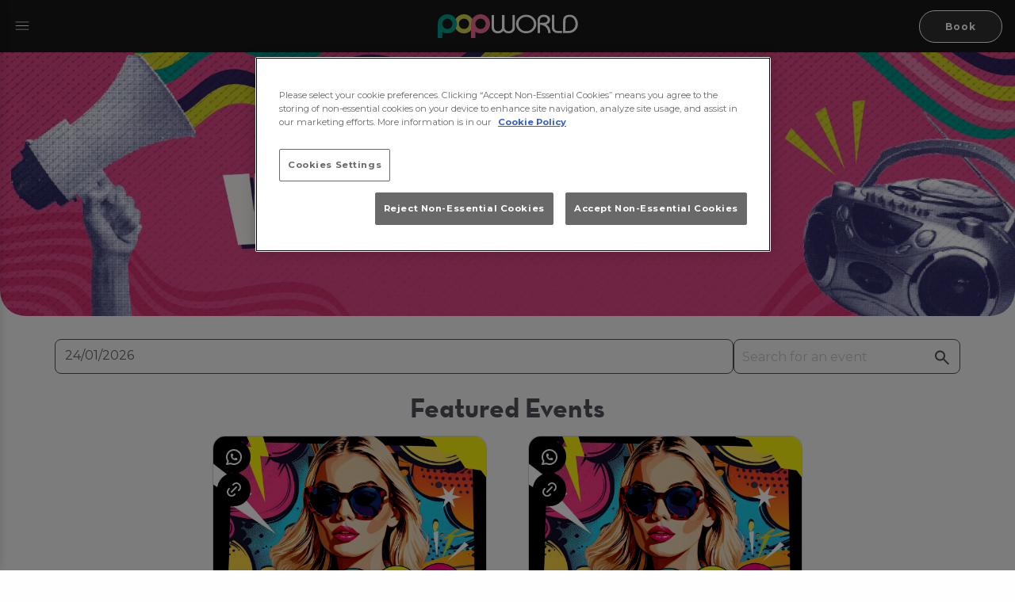

--- FILE ---
content_type: text/html; charset=utf-8
request_url: https://www.popworldparty.co.uk/london-watling-st/events
body_size: 33240
content:
<!doctype html>
<html class="no-js" lang="en">
<head>
    <meta charset="utf-8" />
    <meta name="viewport" content="width=device-width, initial-scale=1.0, viewport-fit=cover">



        <meta name="google-site-verification" content="LC3pRVBJkxHbO9nNr_ca1brEUGwsBgmyLB0TY2UbJiE" />
        <meta name="facebook-domain-verification" content="p1uwj8anyv8tr0w0x1y6co36u3g6zv" />

    <meta name="description" content="Discover the latest events in London and secure your spot to guarantee the best night out in London!" />

    <link rel="canonical" href="https://www.popworldparty.co.uk/london-watling-st/events">

    <title>What&#39;s on in London | Popworld Watling Street</title>


    <link rel="preconnect" href="https://fonts.gstatic.com" crossorigin>
    <link rel="stylesheet" href="/scripts/swiper/swiper-bundle.min.css" />
<link rel="stylesheet" href="/Content/css/v-639041707133194962/main2.css" />

<link rel="stylesheet" href="/Content/css/v-639041707133976623/popworld23.css" />


        <link rel="stylesheet" href="/Content/css/v-639041707136320469/tw-popworld.css" />
        <link href="https://fonts.googleapis.com/css2?family=Montserrat:wght@400;700&display=swap" rel="stylesheet">


    <link rel="icon" type="image/x-icon" href="https://www.spccs1.co.uk/favicons/35.ico" />





        <script>
             window.dataLayer = window.dataLayer || [];
                dataLayer.push({ 'venueId': '9026751' });
        </script>
    <!-- Google Tag Manager -->
    <script>
        (function(w,d,s,l,i){w[l]=w[l]||[];w[l].push({'gtm.start':
        new Date().getTime(),event:'gtm.js'});var f=d.getElementsByTagName(s)[0],
        j=d.createElement(s),dl=l!='dataLayer'?'&l='+l:'';j.async=true;j.src=
        'https://www.googletagmanager.com/gtm.js?id='+i+dl;f.parentNode.insertBefore(j,f);
        })(window,document,'script','dataLayer','GTM-5KTZXTK');

    </script>
    <!-- End Google Tag Manager -->

    
    

    
    



    <script>
        this.top.location !== this.location && (this.top.location = this.location); // iframe breaker
    </script>
    
    
    


    <link href="//onsass.designmynight.com?background-color=%23FFFFFF&primary-color=%236DA8A6&body-text-color=%23000000&outer-border-color=gray" type="text/css" rel="stylesheet" rel="preload" as="style" onload="this.onload=null;this.rel='stylesheet'">



</head>
<body class="internal-page popworld-watling-street london prem-pubs-body">
<div id="gtm-info">


</div>
<!-- Google Tag Manager (noscript) -->
<noscript>
    <iframe src="https://www.googletagmanager.com/ns.html?id=GTM-5KTZXTK"
            height="0" width="0" style="display:none;visibility:hidden"></iframe>
</noscript>
<!-- End Google Tag Manager (noscript) -->




<div class="mob-menu">

    <button class="close-icon"><svg version="1.1" xmlns="http://www.w3.org/2000/svg" viewBox="0 0 44 44" xmlns:xlink="http://www.w3.org/1999/xlink" enable-background="new 0 0 44 44">
    <path d="m22,0c-12.2,0-22,9.8-22,22s9.8,22 22,22 22-9.8 22-22-9.8-22-22-22zm3.2,22.4l7.5,7.5c0.2,0.2 0.3,0.5 0.3,0.7s-0.1,0.5-0.3,0.7l-1.4,1.4c-0.2,0.2-0.5,0.3-0.7,0.3-0.3,0-0.5-0.1-0.7-0.3l-7.5-7.5c-0.2-0.2-0.5-0.2-0.7,0l-7.5,7.5c-0.2,0.2-0.5,0.3-0.7,0.3-0.3,0-0.5-0.1-0.7-0.3l-1.4-1.4c-0.2-0.2-0.3-0.5-0.3-0.7s0.1-0.5 0.3-0.7l7.5-7.5c0.2-0.2 0.2-0.5 0-0.7l-7.5-7.5c-0.2-0.2-0.3-0.5-0.3-0.7s0.1-0.5 0.3-0.7l1.4-1.4c0.2-0.2 0.5-0.3 0.7-0.3s0.5,0.1 0.7,0.3l7.5,7.5c0.2,0.2 0.5,0.2 0.7,0l7.5-7.5c0.2-0.2 0.5-0.3 0.7-0.3 0.3,0 0.5,0.1 0.7,0.3l1.4,1.4c0.2,0.2 0.3,0.5 0.3,0.7s-0.1,0.5-0.3,0.7l-7.5,7.5c-0.2,0.1-0.2,0.5 3.55271e-15,0.7z" />
</svg>
</button>

    <nav class="mob-nav text-center">

        <div class="main-nav">


    <div class="tw-hidden">
        <ul class="site-menu">

                <li>
                    
                </li>

            <li class="homeLink"><a href="/london-watling-st" onclick="fireGtmEvent('menu click')">Home</a></li>
                    <li>
                        <a class="" href="/london-watling-st/private-venue-hire"  onclick="fireGtmEvent('menu click');">Private Hire</a>
                    </li>
                    <li>

                        <a href="/london-watling-st/drinks"  onclick="fireGtmEvent('menu click');">Drink Menus</a>
                            <ul>
                                    <li>
                                        <a href="/london-watling-st/drinks"  onclick="fireGtmEvent('menu click');">View Menus</a>
                                    </li>
                                    <li>
                                        <a href="/london-watling-st/blog/drinks/brain-freeze-factory"  onclick="fireGtmEvent('menu click');">NEW Frozen Cocktail Menu</a>
                                    </li>
                                    <li>
                                        <a href="/london-watling-st/drinks/pre-booked-packages"  onclick="fireGtmEvent('menu click');">Pre-Booked Packages</a>
                                    </li>
                            </ul>
                    </li>
                    <li>

                        <a href="/london-watling-st/events"  onclick="fireGtmEvent('menu click');">What&#39;s On</a>
                            <ul>
                                    <li>
                                        <a href="/london-watling-st/singo-bingo"  onclick="fireGtmEvent('menu click');">Singo Bingo</a>
                                    </li>
                                    <li>
                                        <a href="/london-watling-st/events"  onclick="fireGtmEvent('menu click');">Events Calendar</a>
                                    </li>
                                    <li>
                                        <a href="/london-watling-st/club-nights"  onclick="fireGtmEvent('menu click');">Club Nights</a>
                                    </li>
                            </ul>
                    </li>
                    <li>
                        <a class="" href="/london-watling-st/occasions-and-parties"  onclick="fireGtmEvent('menu click');">Occasions</a>
                    </li>
                    <li>
                        <a class="" href="/london-watling-st/students"  onclick="fireGtmEvent('menu click');">Student Offers</a>
                    </li>
                    <li>
                        <a class="" href="/london-watling-st/mixr-app"  onclick="fireGtmEvent('menu click');">MiXR Rewards App</a>
                    </li>
                    <li>
                        <a class="" href="/london-watling-st/sign-up"  onclick="fireGtmEvent('menu click');">Sign Up for Offers</a>
                    </li>
                    <li>
                        <a class="" href="/london-watling-st/opening-times"  onclick="fireGtmEvent('menu click');">Opening Times</a>
                    </li>

        </ul>

            <div id="ma5menu_custom-header" class="ma5menu_custom-header">
                <a href="/london-watling-st/party-booking" class="tw-button tw-button-primary-alt tw-mb-0 tw-flex tw-justify-center tw-self-center book-btn" data-opendrawer="true">Book</a>
            </div>
        <div id="ma5menu_day-night-toggle" class="ma5menu_day-night-toggle">



        </div>
        <div id="ma5menu-tools" class="ma5menu__tools">
            <img class="tw-mb-[.5rem] tw-max-h-[80px] tw-w-[260px]" src="https://www.spccs1.co.uk/brands/3520230815093025.svg" alt="Popworld" />
            <p class="tw-mt-[1rem] tw-text-[15px] md:tw-text-[18px]">
                <span class="tw-inline-block">17 Watling Street,</span>
                                <span class="tw-inline-block">London,</span> <span class="tw-inline-block">EC4M 9BB</span>
            </p>
<div class="tw-mt-[1rem] tw-mb-[1rem]">
        <a href="https://www.instagram.com/popworldlondonwatlingst" class="instagram social-icon first:tw-ml-0 tw-mx-[0.25rem] tw-no-underline" target="_blank" data-fbapi="Click on social buttons"><svg width="21" height="21" viewBox="0 0 21 21" fill="none" xmlns="http://www.w3.org/2000/svg">
<path id="Vector" d="M10.5023 4.88153C7.66393 4.88153 5.37452 7.17094 5.37452 10.0093C5.37452 12.8476 7.66393 15.137 10.5023 15.137C13.3406 15.137 15.63 12.8476 15.63 10.0093C15.63 7.17094 13.3406 4.88153 10.5023 4.88153ZM10.5023 13.343C8.66806 13.343 7.16856 11.8479 7.16856 10.0093C7.16856 8.17061 8.6636 6.67557 10.5023 6.67557C12.3409 6.67557 13.836 8.17061 13.836 10.0093C13.836 11.8479 12.3365 13.343 10.5023 13.343ZM17.0358 4.67178C17.0358 5.33673 16.5003 5.86781 15.8398 5.86781C15.1748 5.86781 14.6437 5.33227 14.6437 4.67178C14.6437 4.01129 15.1793 3.47575 15.8398 3.47575C16.5003 3.47575 17.0358 4.01129 17.0358 4.67178ZM20.432 5.88566C20.3561 4.28352 19.9902 2.86435 18.8164 1.6951C17.6472 0.525845 16.228 0.159897 14.6259 0.0795663C12.9747 -0.0141523 8.02542 -0.0141523 6.37418 0.0795663C4.7765 0.155434 3.35734 0.521383 2.18362 1.69063C1.00991 2.85989 0.648422 4.27905 0.568092 5.8812C0.474373 7.53243 0.474373 12.4817 0.568092 14.1329C0.643959 15.735 1.00991 17.1542 2.18362 18.3235C3.35734 19.4927 4.77204 19.8587 6.37418 19.939C8.02542 20.0327 12.9747 20.0327 14.6259 19.939C16.228 19.8631 17.6472 19.4972 18.8164 18.3235C19.9857 17.1542 20.3516 15.735 20.432 14.1329C20.5257 12.4817 20.5257 7.53689 20.432 5.88566ZM18.2988 15.9046C17.9507 16.7793 17.2768 17.4532 16.3976 17.8058C15.0811 18.3279 11.9571 18.2074 10.5023 18.2074C9.0474 18.2074 5.91898 18.3235 4.60692 17.8058C3.73221 17.4577 3.05833 16.7838 2.70577 15.9046C2.18362 14.5881 2.30412 11.4641 2.30412 10.0093C2.30412 8.55441 2.18809 5.42599 2.70577 4.11393C3.05387 3.23922 3.72775 2.56534 4.60692 2.21278C5.92344 1.69063 9.0474 1.81113 10.5023 1.81113C11.9571 1.81113 15.0856 1.6951 16.3976 2.21278C17.2723 2.56088 17.9462 3.23476 18.2988 4.11393C18.8209 5.43045 18.7004 8.55441 18.7004 10.0093C18.7004 11.4641 18.8209 14.5926 18.2988 15.9046Z" fill="#52525B"/>
</svg>
</a>
                <a href="https://www.facebook.com/PopworldWatlingStreet" class="facebook social-icon first:tw-ml-0 tw-mx-[0.25rem] tw-no-underline" target="_blank" data-fbapi="Click on social buttons"><svg width="25" height="24" viewBox="0 0 25 24" fill="none" xmlns="http://www.w3.org/2000/svg">
<path id="Vector" d="M24.5 12.0819C24.5 5.45288 19.129 0.0819092 12.5 0.0819092C5.87097 0.0819092 0.5 5.45288 0.5 12.0819C0.5 18.0713 4.88823 23.0358 10.625 23.9367V15.5508H7.57661V12.0819H10.625V9.43804C10.625 6.43078 12.4153 4.76965 15.1574 4.76965C16.4706 4.76965 17.8439 5.00384 17.8439 5.00384V7.95546H16.3303C14.84 7.95546 14.375 8.88062 14.375 9.82949V12.0819H17.7031L17.1708 15.5508H14.375V23.9367C20.1118 23.0358 24.5 18.0713 24.5 12.0819Z" fill="#52525B"/>
</svg>
</a>
            <a href="https://www.twitter.com/PopworldWatSt" class="twitter social-icon first:tw-ml-0 tw-mx-[0.25rem] tw-no-underline" target="_blank" data-fbapi="Click on social buttons"><svg width="1200" height="1227" viewBox="0 0 1200 1227" fill="none" xmlns="http://www.w3.org/2000/svg">
    <path d="M714.163 519.284L1160.89 0H1055.03L667.137 450.887L357.328 0H0L468.492 681.821L0 1226.37H105.866L515.491 750.218L842.672 1226.37H1200L714.137 519.284H714.163ZM569.165 687.828L521.697 619.934L144.011 79.6944H306.615L611.412 515.685L658.88 583.579L1055.08 1150.3H892.476L569.165 687.854V687.828Z" fill="white" />
</svg></a>
            <a href="https://open.spotify.com/user/popworldbaby?si=f36b12027a224e83&nd=1&dlsi=aa5703709a004d1f" class="spotify social-icon first:tw-ml-0 tw-mx-[0.25rem] tw-no-underline" target="_blank" data-fbapi="Click on social buttons"><?xml version="1.0" encoding="UTF-8" standalone="no" ?>
<svg width="1000"
     height="1000.0022"
     viewBox="0 0 1000 1000.0022"
     version="1.1"
     id="svg4"
     sodipodi:docname="Spotify 2024 Icon Print.svg"
     xml:space="preserve"
     inkscape:version="1.3 (0e150ed, 2023-07-21)"
     xmlns:inkscape="http://www.inkscape.org/namespaces/inkscape"
     xmlns:sodipodi="http://sodipodi.sourceforge.net/DTD/sodipodi-0.dtd"
     xmlns="http://www.w3.org/2000/svg"
     xmlns:svg="http://www.w3.org/2000/svg"><defs id="defs4" /><sodipodi:namedview id="namedview4"
                                                                                   pagecolor="#ffffff"
                                                                                   bordercolor="#111111"
                                                                                   borderopacity="1"
                                                                                   inkscape:showpageshadow="0"
                                                                                   inkscape:pageopacity="0"
                                                                                   inkscape:pagecheckerboard="1"
                                                                                   inkscape:deskcolor="#d1d1d1"
                                                                                   inkscape:zoom="0.51660156"
                                                                                   inkscape:cx="481.99622"
                                                                                   inkscape:cy="142.27599"
                                                                                   inkscape:window-width="1440"
                                                                                   inkscape:window-height="900"
                                                                                   inkscape:window-x="0"
                                                                                   inkscape:window-y="0"
                                                                                   inkscape:window-maximized="0"
                                                                                   inkscape:current-layer="svg4" /><path d="M 519.83691,0.40204111 C 243.89495,-10.566117 11.324418,204.22689 0.40196015,480.16716 -10.56619,756.10802 204.27254,988.63153 480.16822,999.60014 756.10908,1010.5687 988.63259,795.77668 999.6012,519.83586 1010.5241,243.89502 795.72919,11.324491 519.83691,0.40204111 Z M 730.88041,732.84507 c -6.21431,10.96861 -18.32578,16.45433 -30.11722,14.80861 -3.60862,-0.50276 -7.22003,-1.69138 -10.60006,-3.61144 -66.08302,-37.61156 -138.10896,-62.10592 -214.06349,-72.80023 -75.95453,-10.6943 -151.95474,-6.9914 -225.8521,10.96862 -16.0412,3.88289 -32.17353,-5.94289 -36.05783,-21.98292 -3.88458,-16.04005 5.94088,-32.17438 21.98178,-36.05725 81.25624,-19.74291 164.79648,-23.81153 248.24535,-12.06578 83.4488,11.74575 162.60332,38.66301 235.3121,80.02311 14.30574,8.18006 19.3315,26.36867 11.19716,40.71728 z m 65.71733,-131.25183 c -10.19144,18.82864 -33.77153,25.86867 -52.60013,15.67719 -77.32598,-41.81727 -161.04905,-69.28308 -248.84074,-81.6231 -87.79169,-12.3372 -175.80913,-9.00286 -261.68167,9.87144 -4.66144,1.00586 -9.27717,1.18862 -13.75576,0.54862 -15.58404,-2.19449 -28.92866,-13.80003 -32.49324,-30.11722 -4.61572,-20.92864 8.63746,-41.63159 29.56838,-46.24872 94.91885,-20.88578 192.21632,-24.58578 289.19373,-10.96861 96.93171,13.62005 189.47485,43.96586 274.93509,90.21458 18.87437,10.19144 25.86581,33.7258 15.67434,52.60013 z m 72.8488,-147.93189 c -9.59716,18.46292 -29.56866,28.0144 -49.03727,25.27154 -5.2572,-0.73138 -10.42006,-2.37724 -15.40292,-4.93431 -90.02883,-46.84303 -187.00627,-77.78311 -288.23229,-91.99744 -101.22603,-14.21148 -203.00348,-11.19431 -302.44749,9.00289 -25.86636,5.25716 -51.04758,-11.46862 -56.30303,-37.29153 -5.25573,-25.86581 11.47089,-51.04588 37.29183,-56.30304 110.13804,-22.34664 222.74407,-25.68265 334.75585,-9.96289 112.01463,15.72291 219.31783,49.9973 319.03813,101.8689 23.39723,12.15431 32.49153,40.99156 20.33719,64.39161 z"
                                                                                                                         fill="white"
                                                                                                                         id="path1"
                                                                                                                         style="fill-opacity: 1; stroke-width: 1" /></svg>
</a>
</div>

        </div>
    </div>


        </div>
    </nav>


    <a href="/london-watling-st/party-booking" class="book-btn primary button block" data-opendrawer="true">Book</a>


</div>

<div class="tw-fixed tw-top-0 tw-w-full tw-z-[10000] header-container">
    


    <header id="header" class="sa-container tw-bg-primary header-top">
        <div class="tw-container-none tw-w-[100%] tw-h-[66px] tw-px-[16px] tw-py-[12px] tw-flex tw-justify-between tw-bg-header">
            <div class="tw-w-full tw-flex tw-justify-start tw-items-center tw-flex-shrink-[2] md:tw-flex-shrink-[1] ">
                
                <div class="tw-hidden md:tw-flex tw-flex-col  tw-left-[5px] tw-w-[50px] tw-z-[1] tw-cursor-pointer tw-items-stretch ma5menu__toggle tw-burger" onclick="fireGtmEvent('burger menu click');">
<svg width="24" height="25" viewBox="0 0 24 25" fill="none" xmlns="http://www.w3.org/2000/svg">
<g id="menu">
<mask id="mask0_603_4120" style="mask-type:alpha" maskUnits="userSpaceOnUse" x="0" y="0" width="24" height="25">
<rect id="Bounding box" y="0.00930786" width="24" height="24" fill="#D9D9D9"/>
</mask>
<g mask="url(#mask0_603_4120)">
<path id="menu_2" d="M3.5 17.2785V16.4324H20.5V17.2785H3.5ZM3.5 12.4324V11.5862H20.5V12.4324H3.5ZM3.5 7.58623V6.74008H20.5V7.58623H3.5Z" fill="white"/>
</g>
</g>
</svg>


                </div>

                <div class="tw-hidden md:tw-flex tw-justify-center tw-items-stretch">



                </div>

            </div>
            

            <div class="tw-flex tw-w-full tw-justify-start md:tw-justify-center tw-items-center">
<a href="/london-watling-st" title="Popworld Watling Street">

        <img class="tw-h-[30px] tw-max-h-[45px]" src="https://www.spccs1.co.uk/brands/35.SVG" fetchpriority="high" alt="Popworld Watling Street" />
</a> 
            </div>
            <div class="tw-flex tw-justify-end tw-w-full tw-items-center tw-flex-[1 0 0]">
                <div class="tw-items-stretch">

    <a href="/london-watling-st/party-booking" class="book-btn tw-button tw-book-button tw-inline" data-opendrawer="true">Book</a>

                </div>
            </div>
        </div>

    <div class="tw-hidden">
        <ul class="site-menu">

                <li>
                    
                </li>

            <li class="homeLink"><a href="/london-watling-st" onclick="fireGtmEvent('menu click')">Home</a></li>
                    <li>
                        <a class="" href="/london-watling-st/private-venue-hire"  onclick="fireGtmEvent('menu click');">Private Hire</a>
                    </li>
                    <li>

                        <a href="/london-watling-st/drinks"  onclick="fireGtmEvent('menu click');">Drink Menus</a>
                            <ul>
                                    <li>
                                        <a href="/london-watling-st/drinks"  onclick="fireGtmEvent('menu click');">View Menus</a>
                                    </li>
                                    <li>
                                        <a href="/london-watling-st/blog/drinks/brain-freeze-factory"  onclick="fireGtmEvent('menu click');">NEW Frozen Cocktail Menu</a>
                                    </li>
                                    <li>
                                        <a href="/london-watling-st/drinks/pre-booked-packages"  onclick="fireGtmEvent('menu click');">Pre-Booked Packages</a>
                                    </li>
                            </ul>
                    </li>
                    <li>

                        <a href="/london-watling-st/events"  onclick="fireGtmEvent('menu click');">What&#39;s On</a>
                            <ul>
                                    <li>
                                        <a href="/london-watling-st/singo-bingo"  onclick="fireGtmEvent('menu click');">Singo Bingo</a>
                                    </li>
                                    <li>
                                        <a href="/london-watling-st/events"  onclick="fireGtmEvent('menu click');">Events Calendar</a>
                                    </li>
                                    <li>
                                        <a href="/london-watling-st/club-nights"  onclick="fireGtmEvent('menu click');">Club Nights</a>
                                    </li>
                            </ul>
                    </li>
                    <li>
                        <a class="" href="/london-watling-st/occasions-and-parties"  onclick="fireGtmEvent('menu click');">Occasions</a>
                    </li>
                    <li>
                        <a class="" href="/london-watling-st/students"  onclick="fireGtmEvent('menu click');">Student Offers</a>
                    </li>
                    <li>
                        <a class="" href="/london-watling-st/mixr-app"  onclick="fireGtmEvent('menu click');">MiXR Rewards App</a>
                    </li>
                    <li>
                        <a class="" href="/london-watling-st/sign-up"  onclick="fireGtmEvent('menu click');">Sign Up for Offers</a>
                    </li>
                    <li>
                        <a class="" href="/london-watling-st/opening-times"  onclick="fireGtmEvent('menu click');">Opening Times</a>
                    </li>

        </ul>

            <div id="ma5menu_custom-header" class="ma5menu_custom-header">
                <a href="/london-watling-st/party-booking" class="tw-button tw-button-primary-alt tw-mb-0 tw-flex tw-justify-center tw-self-center book-btn" data-opendrawer="true">Book</a>
            </div>
        <div id="ma5menu_day-night-toggle" class="ma5menu_day-night-toggle">



        </div>
        <div id="ma5menu-tools" class="ma5menu__tools">
            <img class="tw-mb-[.5rem] tw-max-h-[80px] tw-w-[260px]" src="https://www.spccs1.co.uk/brands/3520230815093025.svg" alt="Popworld" />
            <p class="tw-mt-[1rem] tw-text-[15px] md:tw-text-[18px]">
                <span class="tw-inline-block">17 Watling Street,</span>
                                <span class="tw-inline-block">London,</span> <span class="tw-inline-block">EC4M 9BB</span>
            </p>
<div class="tw-mt-[1rem] tw-mb-[1rem]">
        <a href="https://www.instagram.com/popworldlondonwatlingst" class="instagram social-icon first:tw-ml-0 tw-mx-[0.25rem] tw-no-underline" target="_blank" data-fbapi="Click on social buttons"><svg width="21" height="21" viewBox="0 0 21 21" fill="none" xmlns="http://www.w3.org/2000/svg">
<path id="Vector" d="M10.5023 4.88153C7.66393 4.88153 5.37452 7.17094 5.37452 10.0093C5.37452 12.8476 7.66393 15.137 10.5023 15.137C13.3406 15.137 15.63 12.8476 15.63 10.0093C15.63 7.17094 13.3406 4.88153 10.5023 4.88153ZM10.5023 13.343C8.66806 13.343 7.16856 11.8479 7.16856 10.0093C7.16856 8.17061 8.6636 6.67557 10.5023 6.67557C12.3409 6.67557 13.836 8.17061 13.836 10.0093C13.836 11.8479 12.3365 13.343 10.5023 13.343ZM17.0358 4.67178C17.0358 5.33673 16.5003 5.86781 15.8398 5.86781C15.1748 5.86781 14.6437 5.33227 14.6437 4.67178C14.6437 4.01129 15.1793 3.47575 15.8398 3.47575C16.5003 3.47575 17.0358 4.01129 17.0358 4.67178ZM20.432 5.88566C20.3561 4.28352 19.9902 2.86435 18.8164 1.6951C17.6472 0.525845 16.228 0.159897 14.6259 0.0795663C12.9747 -0.0141523 8.02542 -0.0141523 6.37418 0.0795663C4.7765 0.155434 3.35734 0.521383 2.18362 1.69063C1.00991 2.85989 0.648422 4.27905 0.568092 5.8812C0.474373 7.53243 0.474373 12.4817 0.568092 14.1329C0.643959 15.735 1.00991 17.1542 2.18362 18.3235C3.35734 19.4927 4.77204 19.8587 6.37418 19.939C8.02542 20.0327 12.9747 20.0327 14.6259 19.939C16.228 19.8631 17.6472 19.4972 18.8164 18.3235C19.9857 17.1542 20.3516 15.735 20.432 14.1329C20.5257 12.4817 20.5257 7.53689 20.432 5.88566ZM18.2988 15.9046C17.9507 16.7793 17.2768 17.4532 16.3976 17.8058C15.0811 18.3279 11.9571 18.2074 10.5023 18.2074C9.0474 18.2074 5.91898 18.3235 4.60692 17.8058C3.73221 17.4577 3.05833 16.7838 2.70577 15.9046C2.18362 14.5881 2.30412 11.4641 2.30412 10.0093C2.30412 8.55441 2.18809 5.42599 2.70577 4.11393C3.05387 3.23922 3.72775 2.56534 4.60692 2.21278C5.92344 1.69063 9.0474 1.81113 10.5023 1.81113C11.9571 1.81113 15.0856 1.6951 16.3976 2.21278C17.2723 2.56088 17.9462 3.23476 18.2988 4.11393C18.8209 5.43045 18.7004 8.55441 18.7004 10.0093C18.7004 11.4641 18.8209 14.5926 18.2988 15.9046Z" fill="#52525B"/>
</svg>
</a>
                <a href="https://www.facebook.com/PopworldWatlingStreet" class="facebook social-icon first:tw-ml-0 tw-mx-[0.25rem] tw-no-underline" target="_blank" data-fbapi="Click on social buttons"><svg width="25" height="24" viewBox="0 0 25 24" fill="none" xmlns="http://www.w3.org/2000/svg">
<path id="Vector" d="M24.5 12.0819C24.5 5.45288 19.129 0.0819092 12.5 0.0819092C5.87097 0.0819092 0.5 5.45288 0.5 12.0819C0.5 18.0713 4.88823 23.0358 10.625 23.9367V15.5508H7.57661V12.0819H10.625V9.43804C10.625 6.43078 12.4153 4.76965 15.1574 4.76965C16.4706 4.76965 17.8439 5.00384 17.8439 5.00384V7.95546H16.3303C14.84 7.95546 14.375 8.88062 14.375 9.82949V12.0819H17.7031L17.1708 15.5508H14.375V23.9367C20.1118 23.0358 24.5 18.0713 24.5 12.0819Z" fill="#52525B"/>
</svg>
</a>
            <a href="https://www.twitter.com/PopworldWatSt" class="twitter social-icon first:tw-ml-0 tw-mx-[0.25rem] tw-no-underline" target="_blank" data-fbapi="Click on social buttons"><svg width="1200" height="1227" viewBox="0 0 1200 1227" fill="none" xmlns="http://www.w3.org/2000/svg">
    <path d="M714.163 519.284L1160.89 0H1055.03L667.137 450.887L357.328 0H0L468.492 681.821L0 1226.37H105.866L515.491 750.218L842.672 1226.37H1200L714.137 519.284H714.163ZM569.165 687.828L521.697 619.934L144.011 79.6944H306.615L611.412 515.685L658.88 583.579L1055.08 1150.3H892.476L569.165 687.854V687.828Z" fill="white" />
</svg></a>
            <a href="https://open.spotify.com/user/popworldbaby?si=f36b12027a224e83&nd=1&dlsi=aa5703709a004d1f" class="spotify social-icon first:tw-ml-0 tw-mx-[0.25rem] tw-no-underline" target="_blank" data-fbapi="Click on social buttons"><?xml version="1.0" encoding="UTF-8" standalone="no" ?>
<svg width="1000"
     height="1000.0022"
     viewBox="0 0 1000 1000.0022"
     version="1.1"
     id="svg4"
     sodipodi:docname="Spotify 2024 Icon Print.svg"
     xml:space="preserve"
     inkscape:version="1.3 (0e150ed, 2023-07-21)"
     xmlns:inkscape="http://www.inkscape.org/namespaces/inkscape"
     xmlns:sodipodi="http://sodipodi.sourceforge.net/DTD/sodipodi-0.dtd"
     xmlns="http://www.w3.org/2000/svg"
     xmlns:svg="http://www.w3.org/2000/svg"><defs id="defs4" /><sodipodi:namedview id="namedview4"
                                                                                   pagecolor="#ffffff"
                                                                                   bordercolor="#111111"
                                                                                   borderopacity="1"
                                                                                   inkscape:showpageshadow="0"
                                                                                   inkscape:pageopacity="0"
                                                                                   inkscape:pagecheckerboard="1"
                                                                                   inkscape:deskcolor="#d1d1d1"
                                                                                   inkscape:zoom="0.51660156"
                                                                                   inkscape:cx="481.99622"
                                                                                   inkscape:cy="142.27599"
                                                                                   inkscape:window-width="1440"
                                                                                   inkscape:window-height="900"
                                                                                   inkscape:window-x="0"
                                                                                   inkscape:window-y="0"
                                                                                   inkscape:window-maximized="0"
                                                                                   inkscape:current-layer="svg4" /><path d="M 519.83691,0.40204111 C 243.89495,-10.566117 11.324418,204.22689 0.40196015,480.16716 -10.56619,756.10802 204.27254,988.63153 480.16822,999.60014 756.10908,1010.5687 988.63259,795.77668 999.6012,519.83586 1010.5241,243.89502 795.72919,11.324491 519.83691,0.40204111 Z M 730.88041,732.84507 c -6.21431,10.96861 -18.32578,16.45433 -30.11722,14.80861 -3.60862,-0.50276 -7.22003,-1.69138 -10.60006,-3.61144 -66.08302,-37.61156 -138.10896,-62.10592 -214.06349,-72.80023 -75.95453,-10.6943 -151.95474,-6.9914 -225.8521,10.96862 -16.0412,3.88289 -32.17353,-5.94289 -36.05783,-21.98292 -3.88458,-16.04005 5.94088,-32.17438 21.98178,-36.05725 81.25624,-19.74291 164.79648,-23.81153 248.24535,-12.06578 83.4488,11.74575 162.60332,38.66301 235.3121,80.02311 14.30574,8.18006 19.3315,26.36867 11.19716,40.71728 z m 65.71733,-131.25183 c -10.19144,18.82864 -33.77153,25.86867 -52.60013,15.67719 -77.32598,-41.81727 -161.04905,-69.28308 -248.84074,-81.6231 -87.79169,-12.3372 -175.80913,-9.00286 -261.68167,9.87144 -4.66144,1.00586 -9.27717,1.18862 -13.75576,0.54862 -15.58404,-2.19449 -28.92866,-13.80003 -32.49324,-30.11722 -4.61572,-20.92864 8.63746,-41.63159 29.56838,-46.24872 94.91885,-20.88578 192.21632,-24.58578 289.19373,-10.96861 96.93171,13.62005 189.47485,43.96586 274.93509,90.21458 18.87437,10.19144 25.86581,33.7258 15.67434,52.60013 z m 72.8488,-147.93189 c -9.59716,18.46292 -29.56866,28.0144 -49.03727,25.27154 -5.2572,-0.73138 -10.42006,-2.37724 -15.40292,-4.93431 -90.02883,-46.84303 -187.00627,-77.78311 -288.23229,-91.99744 -101.22603,-14.21148 -203.00348,-11.19431 -302.44749,9.00289 -25.86636,5.25716 -51.04758,-11.46862 -56.30303,-37.29153 -5.25573,-25.86581 11.47089,-51.04588 37.29183,-56.30304 110.13804,-22.34664 222.74407,-25.68265 334.75585,-9.96289 112.01463,15.72291 219.31783,49.9973 319.03813,101.8689 23.39723,12.15431 32.49153,40.99156 20.33719,64.39161 z"
                                                                                                                         fill="white"
                                                                                                                         id="path1"
                                                                                                                         style="fill-opacity: 1; stroke-width: 1" /></svg>
</a>
</div>

        </div>
    </div>

    </header>
</div>

    <div class="content-wrapper">
            <main class="content-wrap">


                <div class="content-outer">

                    <div class="content-inner">

                        



<div class="brand-layout standard tw-mb-8">


        <div class="banner banner-wrapper tw-relative">

<picture class="tw-rounded-b-banner">

        <source srcset="https://www.spccs1.co.uk/VenuePageBanners/408453851e33492e8fbe56ed2c1b5b67.webp" type="image/webp">
    <source srcset="https://www.spccs1.co.uk/VenuePageBanners/408453851e33492e8fbe56ed2c1b5b67.jpg" type="image/jpeg">

    <img class="banner-img tw-rounded-b-banner tw-w-full" style="" src="https://www.spccs1.co.uk/VenuePageBanners/408453851e33492e8fbe56ed2c1b5b67.jpg" alt="What&#39;s On at Popworld Watling Street" >
        <div class="header-text">
            </div>

</picture>
        </div>

</div>
<div class="event-specific-page">

<style>
    .event .event-details-no-book {
        width: 100%;
        float: none;
    }
</style>

<div class="row columns">
<div id="tonicModalOverlay" style="display:none;">
    <div id="tonicModalContent">
        <span id="tonicModalClose">✖</span>
        <iframe id="tonicIframe" src="" frameborder="0" style="border: none;"></iframe>
    </div>
</div>

    <div class="events  tw-flex tw-flex-col tw-items-center tw-gap-[48px] md:tw-gap-wgt-l tw-pb-[64px]">
        <div class="tw-flex tw-flex-col tw-items-center tw-w-full">
<form id="filter-form" onsubmit="AjaxGeneric.genericActionNoLoader('/london-watling-st/events/searchteams', '#filter-form');return false;"
      class="tw-flex tw-justify-center tw-w-full tw-px-[1rem]">

<div class="filter-outer tw-flex tw-flex-col md:tw-flex-row tw-gap-[12px] tw-max-w-[1268px] tw-w-full md:tw-w-[1268px] tw-justify-center">
    <div class="search-date tw-w-full md:tw-w-1/3">
        <input class="date-dropdown-whats-on tw-text-white !tw-h-[44px] !tw-px-[12px] !tw-pt-[8px] tw-mb-0" type="text" maxlength="10" name="FilterSearchDate" data-url="/london-watling-st/events/eventfilterapply" id="FilterSearchDate" placeholder="Date" value="24/01/2026" readonly="true">
    </div>
    <div class=" tw-w-full md:tw-w-1/3 event-search-button-wrapper">
        <div class="team-results-outer tw-relative ">
            <input id="SearchString" name="SearchText" type="text" class="placeholder-white tw-text-white !tw-h-[44px] !tw-px-[10px]" placeholder="Search for an event"
                   onkeypress="fnEventSearch(event);" />
            <div onclick="fnEventSearchIcon(event);" class="tw-absolute tw-right-[14px] tw-top-[10px] md:tw-top-[14px]">
<svg width="18" height="19" viewBox="0 0 18 19" fill="none" xmlns="http://www.w3.org/2000/svg">
<path class="" id="search" d="M16.6 18.5L10.3 12.2C9.8 12.6 9.225 12.9167 8.575 13.15C7.925 13.3833 7.23333 13.5 6.5 13.5C4.68333 13.5 3.146 12.871 1.888 11.613C0.629333 10.3543 0 8.81667 0 7C0 5.18333 0.629333 3.64567 1.888 2.387C3.146 1.129 4.68333 0.5 6.5 0.5C8.31667 0.5 9.85433 1.129 11.113 2.387C12.371 3.64567 13 5.18333 13 7C13 7.73333 12.8833 8.425 12.65 9.075C12.4167 9.725 12.1 10.3 11.7 10.8L18 17.1L16.6 18.5ZM6.5 11.5C7.75 11.5 8.81267 11.0627 9.688 10.188C10.5627 9.31267 11 8.25 11 7C11 5.75 10.5627 4.68733 9.688 3.812C8.81267 2.93733 7.75 2.5 6.5 2.5C5.25 2.5 4.18733 2.93733 3.312 3.812C2.43733 4.68733 2 5.75 2 7C2 8.25 2.43733 9.31267 3.312 10.188C4.18733 11.0627 5.25 11.5 6.5 11.5Z" fill="#52525B"/>
</svg>

        </div>
    </div>
</div>
</div>

<script type="text/javascript"> var filterUrl = '/london-watling-st/events/eventfilterapply';</script>


    <input type="hidden" id="hdEventId" value="0" />
    <input type="hidden" id="NumberOfWeeks" value="1" name="NumberOfWeeks" />
    <input type="hidden" id="NumberOfEventsToSkip" value="0" name="NumberOfEventsToSkip" />
    <input type="hidden" id="NumberOfEventsToDisplay" value="12" name="NumberOfEventsToDisplay" />
    <input type="hidden" id="TotalNumberOfEvents" name="TotalNumberOfEvents" value=12 />
    <input data-val="true" data-val-required="The IsEventWidgetDrawer field is required." id="IsEventWidgetDrawer" name="IsEventWidgetDrawer" type="hidden" value="False" />
</form>



<input type="hidden" id="filter-day" value="All" />
<input type="hidden" id="filter-date" value="1-2026" />
        </div>
            <div id="event-list-month-featured" class="tw-w-full">
        <div class="tw-relative">
            <div class="tw-mx-auto tw-container tw-text-center">
                <h2>Featured Events</h2>
            </div>
            <div class="swiper" id="f-events-slider">
                <div class="swiper-wrapper">
                        <div class="swiper-slide swiper-slide-active">
                            <div class="event-item tw-flex tw-items-start tw-self-stretch">
                                <div class="tw-flex tw-flex-col tw-self-stretch tw-flex-[1 0 0] tw-w-full tw-rounded-lg base-border tw-bg-panel  ">
                                    <div class="tw-flex tw-flex-col tw-self-stretch tw-gap-[10px] tw-pb-[24px]">

<div class="event-share-buttons">
    <div>
        <a href="https://wa.me/?text=Check+out+this+event+at+Popworld+Watling+Street+London+https://www.popworldparty.co.uk/london-watling-st/24-01-2026/what-the-pop" title="Share on WhatsApp" target="_blank" class="share-button jsWhatsAppShareButton">
<svg xmlns="http://www.w3.org/2000/svg" width="24" height="24" viewBox="0 0 24 24" fill="none" stroke="currentColor" stroke-width="2" stroke-linecap="round" stroke-linejoin="round" class="icon icon-tabler icons-tabler-outline icon-tabler-brand-whatsapp">
    <path stroke="none" d="M0 0h24v24H0z" fill="none" />
    <path d="M3 21l1.65 -3.8a9 9 0 1 1 3.4 2.9l-5.05 .9" />
    <path d="M9 10a.5 .5 0 0 0 1 0v-1a.5 .5 0 0 0 -1 0v1a5 5 0 0 0 5 5h1a.5 .5 0 0 0 0 -1h-1a.5 .5 0 0 0 0 1" />
</svg>

        </a>
    </div>
    <div>
        <div class="share-button jsCopyLinkButton hover:tw-cursor-pointer hover:tw-text-hover" title="Copy Link" data-copy-text="https://www.popworldparty.co.uk/london-watling-st/24-01-2026/what-the-pop">
<svg xmlns="http://www.w3.org/2000/svg" width="24" height="24" viewBox="0 0 24 24" fill="none" stroke="currentColor" stroke-width="2" stroke-linecap="round" stroke-linejoin="round" class="icon icon-tabler icons-tabler-outline icon-tabler-link">
    <path stroke="none" d="M0 0h24v24H0z" fill="none" />
    <path d="M9 15l6 -6" />
    <path d="M11 6l.463 -.536a5 5 0 0 1 7.071 7.072l-.534 .464" />
    <path d="M13 18l-.397 .534a5.068 5.068 0 0 1 -7.127 0a4.972 4.972 0 0 1 0 -7.071l.524 -.463" />
</svg>

        </div>
        <span id="copy-link-tool-tip" class="copy-link-tool-tip">Link copied</span>
    </div>
</div>
                                            <a data-opendrawer="false" href="/london-watling-st/24-01-2026/what-the-pop">
    <picture>
            <source srcset="https://www.spccs1.co.uk/Events/Flyers/9c7f978dc6714f6cb5970a889e541d65.webp" type="image/webp">
        <source srcset="https://www.spccs1.co.uk/Events/Flyers/9c7f978dc6714f6cb5970a889e541d65.JPG" type="image/jpeg">
        <img data-src="https://www.spccs1.co.uk/Events/Flyers/9c7f978dc6714f6cb5970a889e541d65.JPG" alt="What the Pop " loading="lazy" class="tw-rounded-lg tw-self-stretch tw-w-full "  
             title="What the Pop "  />
    </picture>

                                            </a>
                                        <article class="tw-flex tw-flex-col tw-justify-center tw-gap-wgt-xs md:tw-gap-wgt-s tw-px-[12px] tw-self-stretch">
                                            <a data-opendrawer="false" class="tw-flex tw-flex-col tw-justify-start tw-gap-wgt-xs tw-items-stretch tw-text-text hover:tw-text-text" href="/london-watling-st/24-01-2026/what-the-pop">

                                                <h3 class="tw-m-0 tw-line-clamp-1 md:tw-line-clamp-2">What the Pop </h3>

                                                <div class="tw-flex tw-items-center tw-self-stretch tw-gap-[12px] tw-font-bold">
                                                    <span class="tw-font-bold">Saturday 24th January</span>
                                                    <span class="tw-font-bold">20:00 - 04:00</span>
                                                </div>
                                                    <div class="tw-flex tw-flex-col tw-self-stretch rich-text-editor-content">Glitter, bangers, and cocktails!</div>
                                            </a>

                                            <div class="tw-flex tw-items-center md:tw-justify-end tw-gap-wgt-s">
            <a class="event-book-now button  tw-hidden md:tw-flex tw-items-center tw-button tw-button-primary-alt tw-p-btn-s tw-m-0" data-opendrawer="true" data-date="2026-01-24" data-notes="What the Pop " href="/london-watling-st/party-booking?EventDate=2026-01-24&amp;Notes=What%2Bthe%2BPop%2B">Book Booth</a>
            <a class="event-book-now button  md:tw-hidden tw-flex tw-items-center tw-button tw-button-primary-alt tw-p-btn-xs tw-m-0" data-opendrawer="true" data-date="2026-01-24" data-notes="What the Pop " href="/london-watling-st/party-booking?EventDate=2026-01-24&amp;Notes=What%2Bthe%2BPop%2B">Book Booth</a>
            <a class="tw-flex tw-items-center tw-button tw-button-primary-alt tw-p-btn-s tw-m-0" href="/london-watling-st/24-01-2026/what-the-pop">More Info</a>

                                            </div>
                                        </article>
                                    </div>
                                </div>
                            </div>

                        </div>
                        <div class="swiper-slide swiper-slide-active">
                            <div class="event-item tw-flex tw-items-start tw-self-stretch">
                                <div class="tw-flex tw-flex-col tw-self-stretch tw-flex-[1 0 0] tw-w-full tw-rounded-lg base-border tw-bg-panel  ">
                                    <div class="tw-flex tw-flex-col tw-self-stretch tw-gap-[10px] tw-pb-[24px]">

<div class="event-share-buttons">
    <div>
        <a href="https://wa.me/?text=Check+out+this+event+at+Popworld+Watling+Street+London+https://www.popworldparty.co.uk/london-watling-st/31-01-2026/what-the-pop" title="Share on WhatsApp" target="_blank" class="share-button jsWhatsAppShareButton">
<svg xmlns="http://www.w3.org/2000/svg" width="24" height="24" viewBox="0 0 24 24" fill="none" stroke="currentColor" stroke-width="2" stroke-linecap="round" stroke-linejoin="round" class="icon icon-tabler icons-tabler-outline icon-tabler-brand-whatsapp">
    <path stroke="none" d="M0 0h24v24H0z" fill="none" />
    <path d="M3 21l1.65 -3.8a9 9 0 1 1 3.4 2.9l-5.05 .9" />
    <path d="M9 10a.5 .5 0 0 0 1 0v-1a.5 .5 0 0 0 -1 0v1a5 5 0 0 0 5 5h1a.5 .5 0 0 0 0 -1h-1a.5 .5 0 0 0 0 1" />
</svg>

        </a>
    </div>
    <div>
        <div class="share-button jsCopyLinkButton hover:tw-cursor-pointer hover:tw-text-hover" title="Copy Link" data-copy-text="https://www.popworldparty.co.uk/london-watling-st/31-01-2026/what-the-pop">
<svg xmlns="http://www.w3.org/2000/svg" width="24" height="24" viewBox="0 0 24 24" fill="none" stroke="currentColor" stroke-width="2" stroke-linecap="round" stroke-linejoin="round" class="icon icon-tabler icons-tabler-outline icon-tabler-link">
    <path stroke="none" d="M0 0h24v24H0z" fill="none" />
    <path d="M9 15l6 -6" />
    <path d="M11 6l.463 -.536a5 5 0 0 1 7.071 7.072l-.534 .464" />
    <path d="M13 18l-.397 .534a5.068 5.068 0 0 1 -7.127 0a4.972 4.972 0 0 1 0 -7.071l.524 -.463" />
</svg>

        </div>
        <span id="copy-link-tool-tip" class="copy-link-tool-tip">Link copied</span>
    </div>
</div>
                                            <a data-opendrawer="false" href="/london-watling-st/31-01-2026/what-the-pop">
    <picture>
            <source srcset="https://www.spccs1.co.uk/Events/Flyers/9c7f978dc6714f6cb5970a889e541d65.webp" type="image/webp">
        <source srcset="https://www.spccs1.co.uk/Events/Flyers/9c7f978dc6714f6cb5970a889e541d65.JPG" type="image/jpeg">
        <img data-src="https://www.spccs1.co.uk/Events/Flyers/9c7f978dc6714f6cb5970a889e541d65.JPG" alt="What the Pop " loading="lazy" class="tw-rounded-lg tw-self-stretch tw-w-full "  
             title="What the Pop "  />
    </picture>

                                            </a>
                                        <article class="tw-flex tw-flex-col tw-justify-center tw-gap-wgt-xs md:tw-gap-wgt-s tw-px-[12px] tw-self-stretch">
                                            <a data-opendrawer="false" class="tw-flex tw-flex-col tw-justify-start tw-gap-wgt-xs tw-items-stretch tw-text-text hover:tw-text-text" href="/london-watling-st/31-01-2026/what-the-pop">

                                                <h3 class="tw-m-0 tw-line-clamp-1 md:tw-line-clamp-2">What the Pop </h3>

                                                <div class="tw-flex tw-items-center tw-self-stretch tw-gap-[12px] tw-font-bold">
                                                    <span class="tw-font-bold">Saturday 31st January</span>
                                                    <span class="tw-font-bold">20:00 - 04:00</span>
                                                </div>
                                                    <div class="tw-flex tw-flex-col tw-self-stretch rich-text-editor-content">Glitter, bangers, and cocktails!</div>
                                            </a>

                                            <div class="tw-flex tw-items-center md:tw-justify-end tw-gap-wgt-s">
            <a class="event-book-now button  tw-hidden md:tw-flex tw-items-center tw-button tw-button-primary-alt tw-p-btn-s tw-m-0" data-opendrawer="true" data-date="2026-01-31" data-notes="What the Pop " href="/london-watling-st/party-booking?EventDate=2026-01-31&amp;Notes=What%2Bthe%2BPop%2B">Book Booth</a>
            <a class="event-book-now button  md:tw-hidden tw-flex tw-items-center tw-button tw-button-primary-alt tw-p-btn-xs tw-m-0" data-opendrawer="true" data-date="2026-01-31" data-notes="What the Pop " href="/london-watling-st/party-booking?EventDate=2026-01-31&amp;Notes=What%2Bthe%2BPop%2B">Book Booth</a>
            <a class="tw-flex tw-items-center tw-button tw-button-primary-alt tw-p-btn-s tw-m-0" href="/london-watling-st/31-01-2026/what-the-pop">More Info</a>

                                            </div>
                                        </article>
                                    </div>
                                </div>
                            </div>

                        </div>
                </div>
            </div>
            <div class="swiper-pagination tw-absolute !tw-bottom-[-40px]"></div>
        </div>



            </div>
        <div class="events-outer" id="">
            <div class="mx-auto tw-container">
            <div class="rich-text-editor-content"> <h1 style="text-align: center;">Events at Popworld Watling Street in London</h1></div>

            </div>
    <div id="no-events" style="display: none !important;">
        <div class="tw-text-center no_event-message no-margin-top">
            <span class="section-title">
            <div class="rich-text-editor-content"> Sorry, there are no events available at the moment. Please check again later.</div>

            </span>
        </div>
    </div>
    <div class="tw-flex tw-flex-col">
        <div class="tw-flex tw-justify-center tw-self-stretch tw-gap-wgt tw-flex-wrap iso-list">
<div class="event-item tw-flex tw-items-start tw-self-stretch tw-basis-[100%] min-[813px]:tw-basis-[30%]">
    <div class="tw-flex tw-flex-col tw-self-stretch tw-flex-[1 0 0] tw-w-full tw-rounded-lg base-border tw-bg-panel  ">
        <div class="tw-flex tw-flex-col tw-self-stretch tw-gap-[10px] tw-pb-[24px]">

<div class="event-share-buttons">
    <div>
        <a href="https://wa.me/?text=Check+out+this+event+at+Popworld+Watling+Street+London+https://www.popworldparty.co.uk/london-watling-st/24-01-2026/what-the-pop" title="Share on WhatsApp" target="_blank" class="share-button jsWhatsAppShareButton">
<svg xmlns="http://www.w3.org/2000/svg" width="24" height="24" viewBox="0 0 24 24" fill="none" stroke="currentColor" stroke-width="2" stroke-linecap="round" stroke-linejoin="round" class="icon icon-tabler icons-tabler-outline icon-tabler-brand-whatsapp">
    <path stroke="none" d="M0 0h24v24H0z" fill="none" />
    <path d="M3 21l1.65 -3.8a9 9 0 1 1 3.4 2.9l-5.05 .9" />
    <path d="M9 10a.5 .5 0 0 0 1 0v-1a.5 .5 0 0 0 -1 0v1a5 5 0 0 0 5 5h1a.5 .5 0 0 0 0 -1h-1a.5 .5 0 0 0 0 1" />
</svg>

        </a>
    </div>
    <div>
        <div class="share-button jsCopyLinkButton hover:tw-cursor-pointer hover:tw-text-hover" title="Copy Link" data-copy-text="https://www.popworldparty.co.uk/london-watling-st/24-01-2026/what-the-pop">
<svg xmlns="http://www.w3.org/2000/svg" width="24" height="24" viewBox="0 0 24 24" fill="none" stroke="currentColor" stroke-width="2" stroke-linecap="round" stroke-linejoin="round" class="icon icon-tabler icons-tabler-outline icon-tabler-link">
    <path stroke="none" d="M0 0h24v24H0z" fill="none" />
    <path d="M9 15l6 -6" />
    <path d="M11 6l.463 -.536a5 5 0 0 1 7.071 7.072l-.534 .464" />
    <path d="M13 18l-.397 .534a5.068 5.068 0 0 1 -7.127 0a4.972 4.972 0 0 1 0 -7.071l.524 -.463" />
</svg>

        </div>
        <span id="copy-link-tool-tip" class="copy-link-tool-tip">Link copied</span>
    </div>
</div>
                <a data-opendrawer="false" href="/london-watling-st/24-01-2026/what-the-pop">
    <picture>
            <source srcset="https://www.spccs1.co.uk/Events/Flyers/9c7f978dc6714f6cb5970a889e541d65.webp" type="image/webp">
        <source srcset="https://www.spccs1.co.uk/Events/Flyers/9c7f978dc6714f6cb5970a889e541d65.JPG" type="image/jpeg">
        <img data-src="https://www.spccs1.co.uk/Events/Flyers/9c7f978dc6714f6cb5970a889e541d65.JPG" alt="What the Pop " loading="lazy" class="tw-rounded-lg tw-self-stretch tw-w-full md:tw-min-w-[370px]"  
             title="What the Pop "  />
    </picture>

                </a>

            <article class="tw-flex tw-flex-col tw-justify-center tw-gap-wgt-xs md:tw-gap-wgt-s tw-px-[12px] tw-self-stretch">
                <a class="tw-no-underline tw-text-text hover:tw-text-text" data-opendrawer="false" href="/london-watling-st/24-01-2026/what-the-pop">
                    <div class="tw-flex tw-flex-col tw-justify-start tw-gap-wgt-xs tw-items-stretch">
                        <h3 class="tw-m-0 tw-line-clamp-1 md:tw-line-clamp-2">What the Pop </h3>
                        <div class="tw-flex tw-items-center tw-self-stretch tw-gap-[12px] tw-font-bold">
                            <span class="tw-font-bold">Saturday 24th January</span>
                            <span class="tw-font-bold">20:00 - 04:00</span>
                        </div>
                            <div class="tw-flex tw-flex-col tw-self-stretch rich-text-editor-content">Glitter, bangers, and cocktails!</div>
                    </div>
                </a>

                <div class="tw-flex tw-items-center md:tw-justify-end tw-gap-wgt-s">
            <a class="event-book-now button  tw-hidden md:tw-flex tw-items-center tw-button tw-button-primary-alt tw-p-btn-s tw-m-0" data-opendrawer="true" data-date="2026-01-24" data-notes="What the Pop " href="/london-watling-st/party-booking?EventDate=2026-01-24&amp;Notes=What%2Bthe%2BPop%2B">Book Booth</a>
            <a class="event-book-now button  md:tw-hidden tw-flex tw-items-center tw-button tw-button-primary-alt tw-p-btn-xs tw-m-0" data-opendrawer="true" data-date="2026-01-24" data-notes="What the Pop " href="/london-watling-st/party-booking?EventDate=2026-01-24&amp;Notes=What%2Bthe%2BPop%2B">Book Booth</a>
            <a class="tw-flex tw-items-center tw-button tw-button-primary-alt tw-p-btn-s tw-m-0" href="/london-watling-st/24-01-2026/what-the-pop">More Info</a>

                </div>
            </article>

        </div>
    </div>
</div>
<div class="event-item tw-flex tw-items-start tw-self-stretch tw-basis-[100%] min-[813px]:tw-basis-[30%]">
    <div class="tw-flex tw-flex-col tw-self-stretch tw-flex-[1 0 0] tw-w-full tw-rounded-lg base-border tw-bg-panel  ">
        <div class="tw-flex tw-flex-col tw-self-stretch tw-gap-[10px] tw-pb-[24px]">

<div class="event-share-buttons">
    <div>
        <a href="https://wa.me/?text=Check+out+this+event+at+Popworld+Watling+Street+London+https://www.popworldparty.co.uk/london-watling-st/30-01-2026/friday-licious" title="Share on WhatsApp" target="_blank" class="share-button jsWhatsAppShareButton">
<svg xmlns="http://www.w3.org/2000/svg" width="24" height="24" viewBox="0 0 24 24" fill="none" stroke="currentColor" stroke-width="2" stroke-linecap="round" stroke-linejoin="round" class="icon icon-tabler icons-tabler-outline icon-tabler-brand-whatsapp">
    <path stroke="none" d="M0 0h24v24H0z" fill="none" />
    <path d="M3 21l1.65 -3.8a9 9 0 1 1 3.4 2.9l-5.05 .9" />
    <path d="M9 10a.5 .5 0 0 0 1 0v-1a.5 .5 0 0 0 -1 0v1a5 5 0 0 0 5 5h1a.5 .5 0 0 0 0 -1h-1a.5 .5 0 0 0 0 1" />
</svg>

        </a>
    </div>
    <div>
        <div class="share-button jsCopyLinkButton hover:tw-cursor-pointer hover:tw-text-hover" title="Copy Link" data-copy-text="https://www.popworldparty.co.uk/london-watling-st/30-01-2026/friday-licious">
<svg xmlns="http://www.w3.org/2000/svg" width="24" height="24" viewBox="0 0 24 24" fill="none" stroke="currentColor" stroke-width="2" stroke-linecap="round" stroke-linejoin="round" class="icon icon-tabler icons-tabler-outline icon-tabler-link">
    <path stroke="none" d="M0 0h24v24H0z" fill="none" />
    <path d="M9 15l6 -6" />
    <path d="M11 6l.463 -.536a5 5 0 0 1 7.071 7.072l-.534 .464" />
    <path d="M13 18l-.397 .534a5.068 5.068 0 0 1 -7.127 0a4.972 4.972 0 0 1 0 -7.071l.524 -.463" />
</svg>

        </div>
        <span id="copy-link-tool-tip" class="copy-link-tool-tip">Link copied</span>
    </div>
</div>
                <a data-opendrawer="false" href="/london-watling-st/30-01-2026/friday-licious">
    <picture>
            <source srcset="https://www.spccs1.co.uk/Events/Flyers/8f99c260b75e4279a6140da70a8c37ca.webp" type="image/webp">
        <source srcset="https://www.spccs1.co.uk/Events/Flyers/8f99c260b75e4279a6140da70a8c37ca.JPG" type="image/jpeg">
        <img data-src="https://www.spccs1.co.uk/Events/Flyers/8f99c260b75e4279a6140da70a8c37ca.JPG" alt="FRIDAYLICIOUS" loading="lazy" class="tw-rounded-lg tw-self-stretch tw-w-full md:tw-min-w-[370px]"  
             title="FRIDAYLICIOUS"  />
    </picture>

                </a>

            <article class="tw-flex tw-flex-col tw-justify-center tw-gap-wgt-xs md:tw-gap-wgt-s tw-px-[12px] tw-self-stretch">
                <a class="tw-no-underline tw-text-text hover:tw-text-text" data-opendrawer="false" href="/london-watling-st/30-01-2026/friday-licious">
                    <div class="tw-flex tw-flex-col tw-justify-start tw-gap-wgt-xs tw-items-stretch">
                        <h3 class="tw-m-0 tw-line-clamp-1 md:tw-line-clamp-2">FRIDAYLICIOUS</h3>
                        <div class="tw-flex tw-items-center tw-self-stretch tw-gap-[12px] tw-font-bold">
                            <span class="tw-font-bold">Friday 30th January</span>
                            <span class="tw-font-bold">21:00 - 04:00</span>
                        </div>
                            <div class="tw-flex tw-flex-col tw-self-stretch rich-text-editor-content">London's Ultimate Dance Party EVERY Friday at Popworld Watling Street!</div>
                    </div>
                </a>

                <div class="tw-flex tw-items-center md:tw-justify-end tw-gap-wgt-s">
            <a class="event-book-now button  tw-hidden md:tw-flex tw-items-center tw-button tw-button-primary-alt tw-p-btn-s tw-m-0" data-opendrawer="true" data-date="2026-01-30" data-notes="FRIDAYLICIOUS" href="/london-watling-st/party-booking?EventDate=2026-01-30&amp;Notes=FRIDAYLICIOUS">Book Booth</a>
            <a class="event-book-now button  md:tw-hidden tw-flex tw-items-center tw-button tw-button-primary-alt tw-p-btn-xs tw-m-0" data-opendrawer="true" data-date="2026-01-30" data-notes="FRIDAYLICIOUS" href="/london-watling-st/party-booking?EventDate=2026-01-30&amp;Notes=FRIDAYLICIOUS">Book Booth</a>
            <a class="tw-flex tw-items-center tw-button tw-button-primary-alt tw-p-btn-s tw-m-0" href="/london-watling-st/30-01-2026/friday-licious">More Info</a>

                </div>
            </article>

        </div>
    </div>
</div>
<div class="event-item tw-flex tw-items-start tw-self-stretch tw-basis-[100%] min-[813px]:tw-basis-[30%]">
    <div class="tw-flex tw-flex-col tw-self-stretch tw-flex-[1 0 0] tw-w-full tw-rounded-lg base-border tw-bg-panel  ">
        <div class="tw-flex tw-flex-col tw-self-stretch tw-gap-[10px] tw-pb-[24px]">

<div class="event-share-buttons">
    <div>
        <a href="https://wa.me/?text=Check+out+this+event+at+Popworld+Watling+Street+London+https://www.popworldparty.co.uk/london-watling-st/31-01-2026/what-the-pop" title="Share on WhatsApp" target="_blank" class="share-button jsWhatsAppShareButton">
<svg xmlns="http://www.w3.org/2000/svg" width="24" height="24" viewBox="0 0 24 24" fill="none" stroke="currentColor" stroke-width="2" stroke-linecap="round" stroke-linejoin="round" class="icon icon-tabler icons-tabler-outline icon-tabler-brand-whatsapp">
    <path stroke="none" d="M0 0h24v24H0z" fill="none" />
    <path d="M3 21l1.65 -3.8a9 9 0 1 1 3.4 2.9l-5.05 .9" />
    <path d="M9 10a.5 .5 0 0 0 1 0v-1a.5 .5 0 0 0 -1 0v1a5 5 0 0 0 5 5h1a.5 .5 0 0 0 0 -1h-1a.5 .5 0 0 0 0 1" />
</svg>

        </a>
    </div>
    <div>
        <div class="share-button jsCopyLinkButton hover:tw-cursor-pointer hover:tw-text-hover" title="Copy Link" data-copy-text="https://www.popworldparty.co.uk/london-watling-st/31-01-2026/what-the-pop">
<svg xmlns="http://www.w3.org/2000/svg" width="24" height="24" viewBox="0 0 24 24" fill="none" stroke="currentColor" stroke-width="2" stroke-linecap="round" stroke-linejoin="round" class="icon icon-tabler icons-tabler-outline icon-tabler-link">
    <path stroke="none" d="M0 0h24v24H0z" fill="none" />
    <path d="M9 15l6 -6" />
    <path d="M11 6l.463 -.536a5 5 0 0 1 7.071 7.072l-.534 .464" />
    <path d="M13 18l-.397 .534a5.068 5.068 0 0 1 -7.127 0a4.972 4.972 0 0 1 0 -7.071l.524 -.463" />
</svg>

        </div>
        <span id="copy-link-tool-tip" class="copy-link-tool-tip">Link copied</span>
    </div>
</div>
                <a data-opendrawer="false" href="/london-watling-st/31-01-2026/what-the-pop">
    <picture>
            <source srcset="https://www.spccs1.co.uk/Events/Flyers/9c7f978dc6714f6cb5970a889e541d65.webp" type="image/webp">
        <source srcset="https://www.spccs1.co.uk/Events/Flyers/9c7f978dc6714f6cb5970a889e541d65.JPG" type="image/jpeg">
        <img data-src="https://www.spccs1.co.uk/Events/Flyers/9c7f978dc6714f6cb5970a889e541d65.JPG" alt="What the Pop " loading="lazy" class="tw-rounded-lg tw-self-stretch tw-w-full md:tw-min-w-[370px]"  
             title="What the Pop "  />
    </picture>

                </a>

            <article class="tw-flex tw-flex-col tw-justify-center tw-gap-wgt-xs md:tw-gap-wgt-s tw-px-[12px] tw-self-stretch">
                <a class="tw-no-underline tw-text-text hover:tw-text-text" data-opendrawer="false" href="/london-watling-st/31-01-2026/what-the-pop">
                    <div class="tw-flex tw-flex-col tw-justify-start tw-gap-wgt-xs tw-items-stretch">
                        <h3 class="tw-m-0 tw-line-clamp-1 md:tw-line-clamp-2">What the Pop </h3>
                        <div class="tw-flex tw-items-center tw-self-stretch tw-gap-[12px] tw-font-bold">
                            <span class="tw-font-bold">Saturday 31st January</span>
                            <span class="tw-font-bold">20:00 - 04:00</span>
                        </div>
                            <div class="tw-flex tw-flex-col tw-self-stretch rich-text-editor-content">Glitter, bangers, and cocktails!</div>
                    </div>
                </a>

                <div class="tw-flex tw-items-center md:tw-justify-end tw-gap-wgt-s">
            <a class="event-book-now button  tw-hidden md:tw-flex tw-items-center tw-button tw-button-primary-alt tw-p-btn-s tw-m-0" data-opendrawer="true" data-date="2026-01-31" data-notes="What the Pop " href="/london-watling-st/party-booking?EventDate=2026-01-31&amp;Notes=What%2Bthe%2BPop%2B">Book Booth</a>
            <a class="event-book-now button  md:tw-hidden tw-flex tw-items-center tw-button tw-button-primary-alt tw-p-btn-xs tw-m-0" data-opendrawer="true" data-date="2026-01-31" data-notes="What the Pop " href="/london-watling-st/party-booking?EventDate=2026-01-31&amp;Notes=What%2Bthe%2BPop%2B">Book Booth</a>
            <a class="tw-flex tw-items-center tw-button tw-button-primary-alt tw-p-btn-s tw-m-0" href="/london-watling-st/31-01-2026/what-the-pop">More Info</a>

                </div>
            </article>

        </div>
    </div>
</div>
<div class="event-item tw-flex tw-items-start tw-self-stretch tw-basis-[100%] min-[813px]:tw-basis-[30%]">
    <div class="tw-flex tw-flex-col tw-self-stretch tw-flex-[1 0 0] tw-w-full tw-rounded-lg base-border tw-bg-panel  ">
        <div class="tw-flex tw-flex-col tw-self-stretch tw-gap-[10px] tw-pb-[24px]">

<div class="event-share-buttons">
    <div>
        <a href="https://wa.me/?text=Check+out+this+event+at+Popworld+Watling+Street+London+https://www.popworldparty.co.uk/london-watling-st/06-02-2026/friday-licious" title="Share on WhatsApp" target="_blank" class="share-button jsWhatsAppShareButton">
<svg xmlns="http://www.w3.org/2000/svg" width="24" height="24" viewBox="0 0 24 24" fill="none" stroke="currentColor" stroke-width="2" stroke-linecap="round" stroke-linejoin="round" class="icon icon-tabler icons-tabler-outline icon-tabler-brand-whatsapp">
    <path stroke="none" d="M0 0h24v24H0z" fill="none" />
    <path d="M3 21l1.65 -3.8a9 9 0 1 1 3.4 2.9l-5.05 .9" />
    <path d="M9 10a.5 .5 0 0 0 1 0v-1a.5 .5 0 0 0 -1 0v1a5 5 0 0 0 5 5h1a.5 .5 0 0 0 0 -1h-1a.5 .5 0 0 0 0 1" />
</svg>

        </a>
    </div>
    <div>
        <div class="share-button jsCopyLinkButton hover:tw-cursor-pointer hover:tw-text-hover" title="Copy Link" data-copy-text="https://www.popworldparty.co.uk/london-watling-st/06-02-2026/friday-licious">
<svg xmlns="http://www.w3.org/2000/svg" width="24" height="24" viewBox="0 0 24 24" fill="none" stroke="currentColor" stroke-width="2" stroke-linecap="round" stroke-linejoin="round" class="icon icon-tabler icons-tabler-outline icon-tabler-link">
    <path stroke="none" d="M0 0h24v24H0z" fill="none" />
    <path d="M9 15l6 -6" />
    <path d="M11 6l.463 -.536a5 5 0 0 1 7.071 7.072l-.534 .464" />
    <path d="M13 18l-.397 .534a5.068 5.068 0 0 1 -7.127 0a4.972 4.972 0 0 1 0 -7.071l.524 -.463" />
</svg>

        </div>
        <span id="copy-link-tool-tip" class="copy-link-tool-tip">Link copied</span>
    </div>
</div>
                <a data-opendrawer="false" href="/london-watling-st/06-02-2026/friday-licious">
    <picture>
            <source srcset="https://www.spccs1.co.uk/Events/Flyers/8f99c260b75e4279a6140da70a8c37ca.webp" type="image/webp">
        <source srcset="https://www.spccs1.co.uk/Events/Flyers/8f99c260b75e4279a6140da70a8c37ca.JPG" type="image/jpeg">
        <img data-src="https://www.spccs1.co.uk/Events/Flyers/8f99c260b75e4279a6140da70a8c37ca.JPG" alt="FRIDAYLICIOUS" loading="lazy" class="tw-rounded-lg tw-self-stretch tw-w-full md:tw-min-w-[370px]"  
             title="FRIDAYLICIOUS"  />
    </picture>

                </a>

            <article class="tw-flex tw-flex-col tw-justify-center tw-gap-wgt-xs md:tw-gap-wgt-s tw-px-[12px] tw-self-stretch">
                <a class="tw-no-underline tw-text-text hover:tw-text-text" data-opendrawer="false" href="/london-watling-st/06-02-2026/friday-licious">
                    <div class="tw-flex tw-flex-col tw-justify-start tw-gap-wgt-xs tw-items-stretch">
                        <h3 class="tw-m-0 tw-line-clamp-1 md:tw-line-clamp-2">FRIDAYLICIOUS</h3>
                        <div class="tw-flex tw-items-center tw-self-stretch tw-gap-[12px] tw-font-bold">
                            <span class="tw-font-bold">Friday 6th February</span>
                            <span class="tw-font-bold">21:00 - 04:00</span>
                        </div>
                            <div class="tw-flex tw-flex-col tw-self-stretch rich-text-editor-content">London's Ultimate Dance Party EVERY Friday at Popworld Watling Street!</div>
                    </div>
                </a>

                <div class="tw-flex tw-items-center md:tw-justify-end tw-gap-wgt-s">
            <a class="event-book-now button  tw-hidden md:tw-flex tw-items-center tw-button tw-button-primary-alt tw-p-btn-s tw-m-0" data-opendrawer="true" data-date="2026-02-06" data-notes="FRIDAYLICIOUS" href="/london-watling-st/party-booking?EventDate=2026-02-06&amp;Notes=FRIDAYLICIOUS">Book Booth</a>
            <a class="event-book-now button  md:tw-hidden tw-flex tw-items-center tw-button tw-button-primary-alt tw-p-btn-xs tw-m-0" data-opendrawer="true" data-date="2026-02-06" data-notes="FRIDAYLICIOUS" href="/london-watling-st/party-booking?EventDate=2026-02-06&amp;Notes=FRIDAYLICIOUS">Book Booth</a>
            <a class="tw-flex tw-items-center tw-button tw-button-primary-alt tw-p-btn-s tw-m-0" href="/london-watling-st/06-02-2026/friday-licious">More Info</a>

                </div>
            </article>

        </div>
    </div>
</div>
<div class="event-item tw-flex tw-items-start tw-self-stretch tw-basis-[100%] min-[813px]:tw-basis-[30%]">
    <div class="tw-flex tw-flex-col tw-self-stretch tw-flex-[1 0 0] tw-w-full tw-rounded-lg base-border tw-bg-panel  ">
        <div class="tw-flex tw-flex-col tw-self-stretch tw-gap-[10px] tw-pb-[24px]">

<div class="event-share-buttons">
    <div>
        <a href="https://wa.me/?text=Check+out+this+event+at+Popworld+Watling+Street+London+https://www.popworldparty.co.uk/london-watling-st/13-02-2026/friday-licious" title="Share on WhatsApp" target="_blank" class="share-button jsWhatsAppShareButton">
<svg xmlns="http://www.w3.org/2000/svg" width="24" height="24" viewBox="0 0 24 24" fill="none" stroke="currentColor" stroke-width="2" stroke-linecap="round" stroke-linejoin="round" class="icon icon-tabler icons-tabler-outline icon-tabler-brand-whatsapp">
    <path stroke="none" d="M0 0h24v24H0z" fill="none" />
    <path d="M3 21l1.65 -3.8a9 9 0 1 1 3.4 2.9l-5.05 .9" />
    <path d="M9 10a.5 .5 0 0 0 1 0v-1a.5 .5 0 0 0 -1 0v1a5 5 0 0 0 5 5h1a.5 .5 0 0 0 0 -1h-1a.5 .5 0 0 0 0 1" />
</svg>

        </a>
    </div>
    <div>
        <div class="share-button jsCopyLinkButton hover:tw-cursor-pointer hover:tw-text-hover" title="Copy Link" data-copy-text="https://www.popworldparty.co.uk/london-watling-st/13-02-2026/friday-licious">
<svg xmlns="http://www.w3.org/2000/svg" width="24" height="24" viewBox="0 0 24 24" fill="none" stroke="currentColor" stroke-width="2" stroke-linecap="round" stroke-linejoin="round" class="icon icon-tabler icons-tabler-outline icon-tabler-link">
    <path stroke="none" d="M0 0h24v24H0z" fill="none" />
    <path d="M9 15l6 -6" />
    <path d="M11 6l.463 -.536a5 5 0 0 1 7.071 7.072l-.534 .464" />
    <path d="M13 18l-.397 .534a5.068 5.068 0 0 1 -7.127 0a4.972 4.972 0 0 1 0 -7.071l.524 -.463" />
</svg>

        </div>
        <span id="copy-link-tool-tip" class="copy-link-tool-tip">Link copied</span>
    </div>
</div>
                <a data-opendrawer="false" href="/london-watling-st/13-02-2026/friday-licious">
    <picture>
            <source srcset="https://www.spccs1.co.uk/Events/Flyers/8f99c260b75e4279a6140da70a8c37ca.webp" type="image/webp">
        <source srcset="https://www.spccs1.co.uk/Events/Flyers/8f99c260b75e4279a6140da70a8c37ca.JPG" type="image/jpeg">
        <img data-src="https://www.spccs1.co.uk/Events/Flyers/8f99c260b75e4279a6140da70a8c37ca.JPG" alt="FRIDAYLICIOUS" loading="lazy" class="tw-rounded-lg tw-self-stretch tw-w-full md:tw-min-w-[370px]"  
             title="FRIDAYLICIOUS"  />
    </picture>

                </a>

            <article class="tw-flex tw-flex-col tw-justify-center tw-gap-wgt-xs md:tw-gap-wgt-s tw-px-[12px] tw-self-stretch">
                <a class="tw-no-underline tw-text-text hover:tw-text-text" data-opendrawer="false" href="/london-watling-st/13-02-2026/friday-licious">
                    <div class="tw-flex tw-flex-col tw-justify-start tw-gap-wgt-xs tw-items-stretch">
                        <h3 class="tw-m-0 tw-line-clamp-1 md:tw-line-clamp-2">FRIDAYLICIOUS</h3>
                        <div class="tw-flex tw-items-center tw-self-stretch tw-gap-[12px] tw-font-bold">
                            <span class="tw-font-bold">Friday 13th February</span>
                            <span class="tw-font-bold">21:00 - 04:00</span>
                        </div>
                            <div class="tw-flex tw-flex-col tw-self-stretch rich-text-editor-content">London's Ultimate Dance Party EVERY Friday at Popworld Watling Street!</div>
                    </div>
                </a>

                <div class="tw-flex tw-items-center md:tw-justify-end tw-gap-wgt-s">
            <a class="event-book-now button  tw-hidden md:tw-flex tw-items-center tw-button tw-button-primary-alt tw-p-btn-s tw-m-0" data-opendrawer="true" data-date="2026-02-13" data-notes="FRIDAYLICIOUS" href="/london-watling-st/party-booking?EventDate=2026-02-13&amp;Notes=FRIDAYLICIOUS">Book Booth</a>
            <a class="event-book-now button  md:tw-hidden tw-flex tw-items-center tw-button tw-button-primary-alt tw-p-btn-xs tw-m-0" data-opendrawer="true" data-date="2026-02-13" data-notes="FRIDAYLICIOUS" href="/london-watling-st/party-booking?EventDate=2026-02-13&amp;Notes=FRIDAYLICIOUS">Book Booth</a>
            <a class="tw-flex tw-items-center tw-button tw-button-primary-alt tw-p-btn-s tw-m-0" href="/london-watling-st/13-02-2026/friday-licious">More Info</a>

                </div>
            </article>

        </div>
    </div>
</div>
<div class="event-item tw-flex tw-items-start tw-self-stretch tw-basis-[100%] min-[813px]:tw-basis-[30%]">
    <div class="tw-flex tw-flex-col tw-self-stretch tw-flex-[1 0 0] tw-w-full tw-rounded-lg base-border tw-bg-panel  ">
        <div class="tw-flex tw-flex-col tw-self-stretch tw-gap-[10px] tw-pb-[24px]">

<div class="event-share-buttons">
    <div>
        <a href="https://wa.me/?text=Check+out+this+event+at+Popworld+Watling+Street+London+https://www.popworldparty.co.uk/london-watling-st/20-02-2026/friday-licious" title="Share on WhatsApp" target="_blank" class="share-button jsWhatsAppShareButton">
<svg xmlns="http://www.w3.org/2000/svg" width="24" height="24" viewBox="0 0 24 24" fill="none" stroke="currentColor" stroke-width="2" stroke-linecap="round" stroke-linejoin="round" class="icon icon-tabler icons-tabler-outline icon-tabler-brand-whatsapp">
    <path stroke="none" d="M0 0h24v24H0z" fill="none" />
    <path d="M3 21l1.65 -3.8a9 9 0 1 1 3.4 2.9l-5.05 .9" />
    <path d="M9 10a.5 .5 0 0 0 1 0v-1a.5 .5 0 0 0 -1 0v1a5 5 0 0 0 5 5h1a.5 .5 0 0 0 0 -1h-1a.5 .5 0 0 0 0 1" />
</svg>

        </a>
    </div>
    <div>
        <div class="share-button jsCopyLinkButton hover:tw-cursor-pointer hover:tw-text-hover" title="Copy Link" data-copy-text="https://www.popworldparty.co.uk/london-watling-st/20-02-2026/friday-licious">
<svg xmlns="http://www.w3.org/2000/svg" width="24" height="24" viewBox="0 0 24 24" fill="none" stroke="currentColor" stroke-width="2" stroke-linecap="round" stroke-linejoin="round" class="icon icon-tabler icons-tabler-outline icon-tabler-link">
    <path stroke="none" d="M0 0h24v24H0z" fill="none" />
    <path d="M9 15l6 -6" />
    <path d="M11 6l.463 -.536a5 5 0 0 1 7.071 7.072l-.534 .464" />
    <path d="M13 18l-.397 .534a5.068 5.068 0 0 1 -7.127 0a4.972 4.972 0 0 1 0 -7.071l.524 -.463" />
</svg>

        </div>
        <span id="copy-link-tool-tip" class="copy-link-tool-tip">Link copied</span>
    </div>
</div>
                <a data-opendrawer="false" href="/london-watling-st/20-02-2026/friday-licious">
    <picture>
            <source srcset="https://www.spccs1.co.uk/Events/Flyers/8f99c260b75e4279a6140da70a8c37ca.webp" type="image/webp">
        <source srcset="https://www.spccs1.co.uk/Events/Flyers/8f99c260b75e4279a6140da70a8c37ca.JPG" type="image/jpeg">
        <img data-src="https://www.spccs1.co.uk/Events/Flyers/8f99c260b75e4279a6140da70a8c37ca.JPG" alt="FRIDAYLICIOUS" loading="lazy" class="tw-rounded-lg tw-self-stretch tw-w-full md:tw-min-w-[370px]"  
             title="FRIDAYLICIOUS"  />
    </picture>

                </a>

            <article class="tw-flex tw-flex-col tw-justify-center tw-gap-wgt-xs md:tw-gap-wgt-s tw-px-[12px] tw-self-stretch">
                <a class="tw-no-underline tw-text-text hover:tw-text-text" data-opendrawer="false" href="/london-watling-st/20-02-2026/friday-licious">
                    <div class="tw-flex tw-flex-col tw-justify-start tw-gap-wgt-xs tw-items-stretch">
                        <h3 class="tw-m-0 tw-line-clamp-1 md:tw-line-clamp-2">FRIDAYLICIOUS</h3>
                        <div class="tw-flex tw-items-center tw-self-stretch tw-gap-[12px] tw-font-bold">
                            <span class="tw-font-bold">Friday 20th February</span>
                            <span class="tw-font-bold">21:00 - 04:00</span>
                        </div>
                            <div class="tw-flex tw-flex-col tw-self-stretch rich-text-editor-content">London's Ultimate Dance Party EVERY Friday at Popworld Watling Street!</div>
                    </div>
                </a>

                <div class="tw-flex tw-items-center md:tw-justify-end tw-gap-wgt-s">
            <a class="event-book-now button  tw-hidden md:tw-flex tw-items-center tw-button tw-button-primary-alt tw-p-btn-s tw-m-0" data-opendrawer="true" data-date="2026-02-20" data-notes="FRIDAYLICIOUS" href="/london-watling-st/party-booking?EventDate=2026-02-20&amp;Notes=FRIDAYLICIOUS">Book Booth</a>
            <a class="event-book-now button  md:tw-hidden tw-flex tw-items-center tw-button tw-button-primary-alt tw-p-btn-xs tw-m-0" data-opendrawer="true" data-date="2026-02-20" data-notes="FRIDAYLICIOUS" href="/london-watling-st/party-booking?EventDate=2026-02-20&amp;Notes=FRIDAYLICIOUS">Book Booth</a>
            <a class="tw-flex tw-items-center tw-button tw-button-primary-alt tw-p-btn-s tw-m-0" href="/london-watling-st/20-02-2026/friday-licious">More Info</a>

                </div>
            </article>

        </div>
    </div>
</div>
<div class="event-item tw-flex tw-items-start tw-self-stretch tw-basis-[100%] min-[813px]:tw-basis-[30%]">
    <div class="tw-flex tw-flex-col tw-self-stretch tw-flex-[1 0 0] tw-w-full tw-rounded-lg base-border tw-bg-panel  ">
        <div class="tw-flex tw-flex-col tw-self-stretch tw-gap-[10px] tw-pb-[24px]">

<div class="event-share-buttons">
    <div>
        <a href="https://wa.me/?text=Check+out+this+event+at+Popworld+Watling+Street+London+https://www.popworldparty.co.uk/london-watling-st/27-02-2026/friday-licious" title="Share on WhatsApp" target="_blank" class="share-button jsWhatsAppShareButton">
<svg xmlns="http://www.w3.org/2000/svg" width="24" height="24" viewBox="0 0 24 24" fill="none" stroke="currentColor" stroke-width="2" stroke-linecap="round" stroke-linejoin="round" class="icon icon-tabler icons-tabler-outline icon-tabler-brand-whatsapp">
    <path stroke="none" d="M0 0h24v24H0z" fill="none" />
    <path d="M3 21l1.65 -3.8a9 9 0 1 1 3.4 2.9l-5.05 .9" />
    <path d="M9 10a.5 .5 0 0 0 1 0v-1a.5 .5 0 0 0 -1 0v1a5 5 0 0 0 5 5h1a.5 .5 0 0 0 0 -1h-1a.5 .5 0 0 0 0 1" />
</svg>

        </a>
    </div>
    <div>
        <div class="share-button jsCopyLinkButton hover:tw-cursor-pointer hover:tw-text-hover" title="Copy Link" data-copy-text="https://www.popworldparty.co.uk/london-watling-st/27-02-2026/friday-licious">
<svg xmlns="http://www.w3.org/2000/svg" width="24" height="24" viewBox="0 0 24 24" fill="none" stroke="currentColor" stroke-width="2" stroke-linecap="round" stroke-linejoin="round" class="icon icon-tabler icons-tabler-outline icon-tabler-link">
    <path stroke="none" d="M0 0h24v24H0z" fill="none" />
    <path d="M9 15l6 -6" />
    <path d="M11 6l.463 -.536a5 5 0 0 1 7.071 7.072l-.534 .464" />
    <path d="M13 18l-.397 .534a5.068 5.068 0 0 1 -7.127 0a4.972 4.972 0 0 1 0 -7.071l.524 -.463" />
</svg>

        </div>
        <span id="copy-link-tool-tip" class="copy-link-tool-tip">Link copied</span>
    </div>
</div>
                <a data-opendrawer="false" href="/london-watling-st/27-02-2026/friday-licious">
    <picture>
            <source srcset="https://www.spccs1.co.uk/Events/Flyers/8f99c260b75e4279a6140da70a8c37ca.webp" type="image/webp">
        <source srcset="https://www.spccs1.co.uk/Events/Flyers/8f99c260b75e4279a6140da70a8c37ca.JPG" type="image/jpeg">
        <img data-src="https://www.spccs1.co.uk/Events/Flyers/8f99c260b75e4279a6140da70a8c37ca.JPG" alt="FRIDAYLICIOUS" loading="lazy" class="tw-rounded-lg tw-self-stretch tw-w-full md:tw-min-w-[370px]"  
             title="FRIDAYLICIOUS"  />
    </picture>

                </a>

            <article class="tw-flex tw-flex-col tw-justify-center tw-gap-wgt-xs md:tw-gap-wgt-s tw-px-[12px] tw-self-stretch">
                <a class="tw-no-underline tw-text-text hover:tw-text-text" data-opendrawer="false" href="/london-watling-st/27-02-2026/friday-licious">
                    <div class="tw-flex tw-flex-col tw-justify-start tw-gap-wgt-xs tw-items-stretch">
                        <h3 class="tw-m-0 tw-line-clamp-1 md:tw-line-clamp-2">FRIDAYLICIOUS</h3>
                        <div class="tw-flex tw-items-center tw-self-stretch tw-gap-[12px] tw-font-bold">
                            <span class="tw-font-bold">Friday 27th February</span>
                            <span class="tw-font-bold">21:00 - 04:00</span>
                        </div>
                            <div class="tw-flex tw-flex-col tw-self-stretch rich-text-editor-content">London's Ultimate Dance Party EVERY Friday at Popworld Watling Street!</div>
                    </div>
                </a>

                <div class="tw-flex tw-items-center md:tw-justify-end tw-gap-wgt-s">
            <a class="event-book-now button  tw-hidden md:tw-flex tw-items-center tw-button tw-button-primary-alt tw-p-btn-s tw-m-0" data-opendrawer="true" data-date="2026-02-27" data-notes="FRIDAYLICIOUS" href="/london-watling-st/party-booking?EventDate=2026-02-27&amp;Notes=FRIDAYLICIOUS">Book Booth</a>
            <a class="event-book-now button  md:tw-hidden tw-flex tw-items-center tw-button tw-button-primary-alt tw-p-btn-xs tw-m-0" data-opendrawer="true" data-date="2026-02-27" data-notes="FRIDAYLICIOUS" href="/london-watling-st/party-booking?EventDate=2026-02-27&amp;Notes=FRIDAYLICIOUS">Book Booth</a>
            <a class="tw-flex tw-items-center tw-button tw-button-primary-alt tw-p-btn-s tw-m-0" href="/london-watling-st/27-02-2026/friday-licious">More Info</a>

                </div>
            </article>

        </div>
    </div>
</div>
<div class="event-item tw-flex tw-items-start tw-self-stretch tw-basis-[100%] min-[813px]:tw-basis-[30%]">
    <div class="tw-flex tw-flex-col tw-self-stretch tw-flex-[1 0 0] tw-w-full tw-rounded-lg base-border tw-bg-panel  ">
        <div class="tw-flex tw-flex-col tw-self-stretch tw-gap-[10px] tw-pb-[24px]">

<div class="event-share-buttons">
    <div>
        <a href="https://wa.me/?text=Check+out+this+event+at+Popworld+Watling+Street+London+https://www.popworldparty.co.uk/london-watling-st/06-03-2026/friday-licious" title="Share on WhatsApp" target="_blank" class="share-button jsWhatsAppShareButton">
<svg xmlns="http://www.w3.org/2000/svg" width="24" height="24" viewBox="0 0 24 24" fill="none" stroke="currentColor" stroke-width="2" stroke-linecap="round" stroke-linejoin="round" class="icon icon-tabler icons-tabler-outline icon-tabler-brand-whatsapp">
    <path stroke="none" d="M0 0h24v24H0z" fill="none" />
    <path d="M3 21l1.65 -3.8a9 9 0 1 1 3.4 2.9l-5.05 .9" />
    <path d="M9 10a.5 .5 0 0 0 1 0v-1a.5 .5 0 0 0 -1 0v1a5 5 0 0 0 5 5h1a.5 .5 0 0 0 0 -1h-1a.5 .5 0 0 0 0 1" />
</svg>

        </a>
    </div>
    <div>
        <div class="share-button jsCopyLinkButton hover:tw-cursor-pointer hover:tw-text-hover" title="Copy Link" data-copy-text="https://www.popworldparty.co.uk/london-watling-st/06-03-2026/friday-licious">
<svg xmlns="http://www.w3.org/2000/svg" width="24" height="24" viewBox="0 0 24 24" fill="none" stroke="currentColor" stroke-width="2" stroke-linecap="round" stroke-linejoin="round" class="icon icon-tabler icons-tabler-outline icon-tabler-link">
    <path stroke="none" d="M0 0h24v24H0z" fill="none" />
    <path d="M9 15l6 -6" />
    <path d="M11 6l.463 -.536a5 5 0 0 1 7.071 7.072l-.534 .464" />
    <path d="M13 18l-.397 .534a5.068 5.068 0 0 1 -7.127 0a4.972 4.972 0 0 1 0 -7.071l.524 -.463" />
</svg>

        </div>
        <span id="copy-link-tool-tip" class="copy-link-tool-tip">Link copied</span>
    </div>
</div>
                <a data-opendrawer="false" href="/london-watling-st/06-03-2026/friday-licious">
    <picture>
            <source srcset="https://www.spccs1.co.uk/Events/Flyers/8f99c260b75e4279a6140da70a8c37ca.webp" type="image/webp">
        <source srcset="https://www.spccs1.co.uk/Events/Flyers/8f99c260b75e4279a6140da70a8c37ca.JPG" type="image/jpeg">
        <img data-src="https://www.spccs1.co.uk/Events/Flyers/8f99c260b75e4279a6140da70a8c37ca.JPG" alt="FRIDAYLICIOUS" loading="lazy" class="tw-rounded-lg tw-self-stretch tw-w-full md:tw-min-w-[370px]"  
             title="FRIDAYLICIOUS"  />
    </picture>

                </a>

            <article class="tw-flex tw-flex-col tw-justify-center tw-gap-wgt-xs md:tw-gap-wgt-s tw-px-[12px] tw-self-stretch">
                <a class="tw-no-underline tw-text-text hover:tw-text-text" data-opendrawer="false" href="/london-watling-st/06-03-2026/friday-licious">
                    <div class="tw-flex tw-flex-col tw-justify-start tw-gap-wgt-xs tw-items-stretch">
                        <h3 class="tw-m-0 tw-line-clamp-1 md:tw-line-clamp-2">FRIDAYLICIOUS</h3>
                        <div class="tw-flex tw-items-center tw-self-stretch tw-gap-[12px] tw-font-bold">
                            <span class="tw-font-bold">Friday 6th March</span>
                            <span class="tw-font-bold">21:00 - 04:00</span>
                        </div>
                            <div class="tw-flex tw-flex-col tw-self-stretch rich-text-editor-content">London's Ultimate Dance Party EVERY Friday at Popworld Watling Street!</div>
                    </div>
                </a>

                <div class="tw-flex tw-items-center md:tw-justify-end tw-gap-wgt-s">
            <a class="event-book-now button  tw-hidden md:tw-flex tw-items-center tw-button tw-button-primary-alt tw-p-btn-s tw-m-0" data-opendrawer="true" data-date="2026-03-06" data-notes="FRIDAYLICIOUS" href="/london-watling-st/party-booking?EventDate=2026-03-06&amp;Notes=FRIDAYLICIOUS">Book Booth</a>
            <a class="event-book-now button  md:tw-hidden tw-flex tw-items-center tw-button tw-button-primary-alt tw-p-btn-xs tw-m-0" data-opendrawer="true" data-date="2026-03-06" data-notes="FRIDAYLICIOUS" href="/london-watling-st/party-booking?EventDate=2026-03-06&amp;Notes=FRIDAYLICIOUS">Book Booth</a>
            <a class="tw-flex tw-items-center tw-button tw-button-primary-alt tw-p-btn-s tw-m-0" href="/london-watling-st/06-03-2026/friday-licious">More Info</a>

                </div>
            </article>

        </div>
    </div>
</div>
<div class="event-item tw-flex tw-items-start tw-self-stretch tw-basis-[100%] min-[813px]:tw-basis-[30%]">
    <div class="tw-flex tw-flex-col tw-self-stretch tw-flex-[1 0 0] tw-w-full tw-rounded-lg base-border tw-bg-panel  ">
        <div class="tw-flex tw-flex-col tw-self-stretch tw-gap-[10px] tw-pb-[24px]">

<div class="event-share-buttons">
    <div>
        <a href="https://wa.me/?text=Check+out+this+event+at+Popworld+Watling+Street+London+https://www.popworldparty.co.uk/london-watling-st/13-03-2026/friday-licious" title="Share on WhatsApp" target="_blank" class="share-button jsWhatsAppShareButton">
<svg xmlns="http://www.w3.org/2000/svg" width="24" height="24" viewBox="0 0 24 24" fill="none" stroke="currentColor" stroke-width="2" stroke-linecap="round" stroke-linejoin="round" class="icon icon-tabler icons-tabler-outline icon-tabler-brand-whatsapp">
    <path stroke="none" d="M0 0h24v24H0z" fill="none" />
    <path d="M3 21l1.65 -3.8a9 9 0 1 1 3.4 2.9l-5.05 .9" />
    <path d="M9 10a.5 .5 0 0 0 1 0v-1a.5 .5 0 0 0 -1 0v1a5 5 0 0 0 5 5h1a.5 .5 0 0 0 0 -1h-1a.5 .5 0 0 0 0 1" />
</svg>

        </a>
    </div>
    <div>
        <div class="share-button jsCopyLinkButton hover:tw-cursor-pointer hover:tw-text-hover" title="Copy Link" data-copy-text="https://www.popworldparty.co.uk/london-watling-st/13-03-2026/friday-licious">
<svg xmlns="http://www.w3.org/2000/svg" width="24" height="24" viewBox="0 0 24 24" fill="none" stroke="currentColor" stroke-width="2" stroke-linecap="round" stroke-linejoin="round" class="icon icon-tabler icons-tabler-outline icon-tabler-link">
    <path stroke="none" d="M0 0h24v24H0z" fill="none" />
    <path d="M9 15l6 -6" />
    <path d="M11 6l.463 -.536a5 5 0 0 1 7.071 7.072l-.534 .464" />
    <path d="M13 18l-.397 .534a5.068 5.068 0 0 1 -7.127 0a4.972 4.972 0 0 1 0 -7.071l.524 -.463" />
</svg>

        </div>
        <span id="copy-link-tool-tip" class="copy-link-tool-tip">Link copied</span>
    </div>
</div>
                <a data-opendrawer="false" href="/london-watling-st/13-03-2026/friday-licious">
    <picture>
            <source srcset="https://www.spccs1.co.uk/Events/Flyers/8f99c260b75e4279a6140da70a8c37ca.webp" type="image/webp">
        <source srcset="https://www.spccs1.co.uk/Events/Flyers/8f99c260b75e4279a6140da70a8c37ca.JPG" type="image/jpeg">
        <img data-src="https://www.spccs1.co.uk/Events/Flyers/8f99c260b75e4279a6140da70a8c37ca.JPG" alt="FRIDAYLICIOUS" loading="lazy" class="tw-rounded-lg tw-self-stretch tw-w-full md:tw-min-w-[370px]"  
             title="FRIDAYLICIOUS"  />
    </picture>

                </a>

            <article class="tw-flex tw-flex-col tw-justify-center tw-gap-wgt-xs md:tw-gap-wgt-s tw-px-[12px] tw-self-stretch">
                <a class="tw-no-underline tw-text-text hover:tw-text-text" data-opendrawer="false" href="/london-watling-st/13-03-2026/friday-licious">
                    <div class="tw-flex tw-flex-col tw-justify-start tw-gap-wgt-xs tw-items-stretch">
                        <h3 class="tw-m-0 tw-line-clamp-1 md:tw-line-clamp-2">FRIDAYLICIOUS</h3>
                        <div class="tw-flex tw-items-center tw-self-stretch tw-gap-[12px] tw-font-bold">
                            <span class="tw-font-bold">Friday 13th March</span>
                            <span class="tw-font-bold">21:00 - 04:00</span>
                        </div>
                            <div class="tw-flex tw-flex-col tw-self-stretch rich-text-editor-content">London's Ultimate Dance Party EVERY Friday at Popworld Watling Street!</div>
                    </div>
                </a>

                <div class="tw-flex tw-items-center md:tw-justify-end tw-gap-wgt-s">
            <a class="event-book-now button  tw-hidden md:tw-flex tw-items-center tw-button tw-button-primary-alt tw-p-btn-s tw-m-0" data-opendrawer="true" data-date="2026-03-13" data-notes="FRIDAYLICIOUS" href="/london-watling-st/party-booking?EventDate=2026-03-13&amp;Notes=FRIDAYLICIOUS">Book Booth</a>
            <a class="event-book-now button  md:tw-hidden tw-flex tw-items-center tw-button tw-button-primary-alt tw-p-btn-xs tw-m-0" data-opendrawer="true" data-date="2026-03-13" data-notes="FRIDAYLICIOUS" href="/london-watling-st/party-booking?EventDate=2026-03-13&amp;Notes=FRIDAYLICIOUS">Book Booth</a>
            <a class="tw-flex tw-items-center tw-button tw-button-primary-alt tw-p-btn-s tw-m-0" href="/london-watling-st/13-03-2026/friday-licious">More Info</a>

                </div>
            </article>

        </div>
    </div>
</div>
<div class="event-item tw-flex tw-items-start tw-self-stretch tw-basis-[100%] min-[813px]:tw-basis-[30%]">
    <div class="tw-flex tw-flex-col tw-self-stretch tw-flex-[1 0 0] tw-w-full tw-rounded-lg base-border tw-bg-panel  ">
        <div class="tw-flex tw-flex-col tw-self-stretch tw-gap-[10px] tw-pb-[24px]">

<div class="event-share-buttons">
    <div>
        <a href="https://wa.me/?text=Check+out+this+event+at+Popworld+Watling+Street+London+https://www.popworldparty.co.uk/london-watling-st/20-03-2026/friday-licious" title="Share on WhatsApp" target="_blank" class="share-button jsWhatsAppShareButton">
<svg xmlns="http://www.w3.org/2000/svg" width="24" height="24" viewBox="0 0 24 24" fill="none" stroke="currentColor" stroke-width="2" stroke-linecap="round" stroke-linejoin="round" class="icon icon-tabler icons-tabler-outline icon-tabler-brand-whatsapp">
    <path stroke="none" d="M0 0h24v24H0z" fill="none" />
    <path d="M3 21l1.65 -3.8a9 9 0 1 1 3.4 2.9l-5.05 .9" />
    <path d="M9 10a.5 .5 0 0 0 1 0v-1a.5 .5 0 0 0 -1 0v1a5 5 0 0 0 5 5h1a.5 .5 0 0 0 0 -1h-1a.5 .5 0 0 0 0 1" />
</svg>

        </a>
    </div>
    <div>
        <div class="share-button jsCopyLinkButton hover:tw-cursor-pointer hover:tw-text-hover" title="Copy Link" data-copy-text="https://www.popworldparty.co.uk/london-watling-st/20-03-2026/friday-licious">
<svg xmlns="http://www.w3.org/2000/svg" width="24" height="24" viewBox="0 0 24 24" fill="none" stroke="currentColor" stroke-width="2" stroke-linecap="round" stroke-linejoin="round" class="icon icon-tabler icons-tabler-outline icon-tabler-link">
    <path stroke="none" d="M0 0h24v24H0z" fill="none" />
    <path d="M9 15l6 -6" />
    <path d="M11 6l.463 -.536a5 5 0 0 1 7.071 7.072l-.534 .464" />
    <path d="M13 18l-.397 .534a5.068 5.068 0 0 1 -7.127 0a4.972 4.972 0 0 1 0 -7.071l.524 -.463" />
</svg>

        </div>
        <span id="copy-link-tool-tip" class="copy-link-tool-tip">Link copied</span>
    </div>
</div>
                <a data-opendrawer="false" href="/london-watling-st/20-03-2026/friday-licious">
    <picture>
            <source srcset="https://www.spccs1.co.uk/Events/Flyers/8f99c260b75e4279a6140da70a8c37ca.webp" type="image/webp">
        <source srcset="https://www.spccs1.co.uk/Events/Flyers/8f99c260b75e4279a6140da70a8c37ca.JPG" type="image/jpeg">
        <img data-src="https://www.spccs1.co.uk/Events/Flyers/8f99c260b75e4279a6140da70a8c37ca.JPG" alt="FRIDAYLICIOUS" loading="lazy" class="tw-rounded-lg tw-self-stretch tw-w-full md:tw-min-w-[370px]"  
             title="FRIDAYLICIOUS"  />
    </picture>

                </a>

            <article class="tw-flex tw-flex-col tw-justify-center tw-gap-wgt-xs md:tw-gap-wgt-s tw-px-[12px] tw-self-stretch">
                <a class="tw-no-underline tw-text-text hover:tw-text-text" data-opendrawer="false" href="/london-watling-st/20-03-2026/friday-licious">
                    <div class="tw-flex tw-flex-col tw-justify-start tw-gap-wgt-xs tw-items-stretch">
                        <h3 class="tw-m-0 tw-line-clamp-1 md:tw-line-clamp-2">FRIDAYLICIOUS</h3>
                        <div class="tw-flex tw-items-center tw-self-stretch tw-gap-[12px] tw-font-bold">
                            <span class="tw-font-bold">Friday 20th March</span>
                            <span class="tw-font-bold">21:00 - 04:00</span>
                        </div>
                            <div class="tw-flex tw-flex-col tw-self-stretch rich-text-editor-content">London's Ultimate Dance Party EVERY Friday at Popworld Watling Street!</div>
                    </div>
                </a>

                <div class="tw-flex tw-items-center md:tw-justify-end tw-gap-wgt-s">
            <a class="event-book-now button  tw-hidden md:tw-flex tw-items-center tw-button tw-button-primary-alt tw-p-btn-s tw-m-0" data-opendrawer="true" data-date="2026-03-20" data-notes="FRIDAYLICIOUS" href="/london-watling-st/party-booking?EventDate=2026-03-20&amp;Notes=FRIDAYLICIOUS">Book Booth</a>
            <a class="event-book-now button  md:tw-hidden tw-flex tw-items-center tw-button tw-button-primary-alt tw-p-btn-xs tw-m-0" data-opendrawer="true" data-date="2026-03-20" data-notes="FRIDAYLICIOUS" href="/london-watling-st/party-booking?EventDate=2026-03-20&amp;Notes=FRIDAYLICIOUS">Book Booth</a>
            <a class="tw-flex tw-items-center tw-button tw-button-primary-alt tw-p-btn-s tw-m-0" href="/london-watling-st/20-03-2026/friday-licious">More Info</a>

                </div>
            </article>

        </div>
    </div>
</div>
<div class="event-item tw-flex tw-items-start tw-self-stretch tw-basis-[100%] min-[813px]:tw-basis-[30%]">
    <div class="tw-flex tw-flex-col tw-self-stretch tw-flex-[1 0 0] tw-w-full tw-rounded-lg base-border tw-bg-panel  ">
        <div class="tw-flex tw-flex-col tw-self-stretch tw-gap-[10px] tw-pb-[24px]">

<div class="event-share-buttons">
    <div>
        <a href="https://wa.me/?text=Check+out+this+event+at+Popworld+Watling+Street+London+https://www.popworldparty.co.uk/london-watling-st/27-03-2026/friday-licious" title="Share on WhatsApp" target="_blank" class="share-button jsWhatsAppShareButton">
<svg xmlns="http://www.w3.org/2000/svg" width="24" height="24" viewBox="0 0 24 24" fill="none" stroke="currentColor" stroke-width="2" stroke-linecap="round" stroke-linejoin="round" class="icon icon-tabler icons-tabler-outline icon-tabler-brand-whatsapp">
    <path stroke="none" d="M0 0h24v24H0z" fill="none" />
    <path d="M3 21l1.65 -3.8a9 9 0 1 1 3.4 2.9l-5.05 .9" />
    <path d="M9 10a.5 .5 0 0 0 1 0v-1a.5 .5 0 0 0 -1 0v1a5 5 0 0 0 5 5h1a.5 .5 0 0 0 0 -1h-1a.5 .5 0 0 0 0 1" />
</svg>

        </a>
    </div>
    <div>
        <div class="share-button jsCopyLinkButton hover:tw-cursor-pointer hover:tw-text-hover" title="Copy Link" data-copy-text="https://www.popworldparty.co.uk/london-watling-st/27-03-2026/friday-licious">
<svg xmlns="http://www.w3.org/2000/svg" width="24" height="24" viewBox="0 0 24 24" fill="none" stroke="currentColor" stroke-width="2" stroke-linecap="round" stroke-linejoin="round" class="icon icon-tabler icons-tabler-outline icon-tabler-link">
    <path stroke="none" d="M0 0h24v24H0z" fill="none" />
    <path d="M9 15l6 -6" />
    <path d="M11 6l.463 -.536a5 5 0 0 1 7.071 7.072l-.534 .464" />
    <path d="M13 18l-.397 .534a5.068 5.068 0 0 1 -7.127 0a4.972 4.972 0 0 1 0 -7.071l.524 -.463" />
</svg>

        </div>
        <span id="copy-link-tool-tip" class="copy-link-tool-tip">Link copied</span>
    </div>
</div>
                <a data-opendrawer="false" href="/london-watling-st/27-03-2026/friday-licious">
    <picture>
            <source srcset="https://www.spccs1.co.uk/Events/Flyers/8f99c260b75e4279a6140da70a8c37ca.webp" type="image/webp">
        <source srcset="https://www.spccs1.co.uk/Events/Flyers/8f99c260b75e4279a6140da70a8c37ca.JPG" type="image/jpeg">
        <img data-src="https://www.spccs1.co.uk/Events/Flyers/8f99c260b75e4279a6140da70a8c37ca.JPG" alt="FRIDAYLICIOUS" loading="lazy" class="tw-rounded-lg tw-self-stretch tw-w-full md:tw-min-w-[370px]"  
             title="FRIDAYLICIOUS"  />
    </picture>

                </a>

            <article class="tw-flex tw-flex-col tw-justify-center tw-gap-wgt-xs md:tw-gap-wgt-s tw-px-[12px] tw-self-stretch">
                <a class="tw-no-underline tw-text-text hover:tw-text-text" data-opendrawer="false" href="/london-watling-st/27-03-2026/friday-licious">
                    <div class="tw-flex tw-flex-col tw-justify-start tw-gap-wgt-xs tw-items-stretch">
                        <h3 class="tw-m-0 tw-line-clamp-1 md:tw-line-clamp-2">FRIDAYLICIOUS</h3>
                        <div class="tw-flex tw-items-center tw-self-stretch tw-gap-[12px] tw-font-bold">
                            <span class="tw-font-bold">Friday 27th March</span>
                            <span class="tw-font-bold">21:00 - 04:00</span>
                        </div>
                            <div class="tw-flex tw-flex-col tw-self-stretch rich-text-editor-content">London's Ultimate Dance Party EVERY Friday at Popworld Watling Street!</div>
                    </div>
                </a>

                <div class="tw-flex tw-items-center md:tw-justify-end tw-gap-wgt-s">
            <a class="event-book-now button  tw-hidden md:tw-flex tw-items-center tw-button tw-button-primary-alt tw-p-btn-s tw-m-0" data-opendrawer="true" data-date="2026-03-27" data-notes="FRIDAYLICIOUS" href="/london-watling-st/party-booking?EventDate=2026-03-27&amp;Notes=FRIDAYLICIOUS">Book Booth</a>
            <a class="event-book-now button  md:tw-hidden tw-flex tw-items-center tw-button tw-button-primary-alt tw-p-btn-xs tw-m-0" data-opendrawer="true" data-date="2026-03-27" data-notes="FRIDAYLICIOUS" href="/london-watling-st/party-booking?EventDate=2026-03-27&amp;Notes=FRIDAYLICIOUS">Book Booth</a>
            <a class="tw-flex tw-items-center tw-button tw-button-primary-alt tw-p-btn-s tw-m-0" href="/london-watling-st/27-03-2026/friday-licious">More Info</a>

                </div>
            </article>

        </div>
    </div>
</div>
<div class="event-item tw-flex tw-items-start tw-self-stretch tw-basis-[100%] min-[813px]:tw-basis-[30%]">
    <div class="tw-flex tw-flex-col tw-self-stretch tw-flex-[1 0 0] tw-w-full tw-rounded-lg base-border tw-bg-panel  ">
        <div class="tw-flex tw-flex-col tw-self-stretch tw-gap-[10px] tw-pb-[24px]">

<div class="event-share-buttons">
    <div>
        <a href="https://wa.me/?text=Check+out+this+event+at+Popworld+Watling+Street+London+https://www.popworldparty.co.uk/london-watling-st/03-04-2026/friday-licious" title="Share on WhatsApp" target="_blank" class="share-button jsWhatsAppShareButton">
<svg xmlns="http://www.w3.org/2000/svg" width="24" height="24" viewBox="0 0 24 24" fill="none" stroke="currentColor" stroke-width="2" stroke-linecap="round" stroke-linejoin="round" class="icon icon-tabler icons-tabler-outline icon-tabler-brand-whatsapp">
    <path stroke="none" d="M0 0h24v24H0z" fill="none" />
    <path d="M3 21l1.65 -3.8a9 9 0 1 1 3.4 2.9l-5.05 .9" />
    <path d="M9 10a.5 .5 0 0 0 1 0v-1a.5 .5 0 0 0 -1 0v1a5 5 0 0 0 5 5h1a.5 .5 0 0 0 0 -1h-1a.5 .5 0 0 0 0 1" />
</svg>

        </a>
    </div>
    <div>
        <div class="share-button jsCopyLinkButton hover:tw-cursor-pointer hover:tw-text-hover" title="Copy Link" data-copy-text="https://www.popworldparty.co.uk/london-watling-st/03-04-2026/friday-licious">
<svg xmlns="http://www.w3.org/2000/svg" width="24" height="24" viewBox="0 0 24 24" fill="none" stroke="currentColor" stroke-width="2" stroke-linecap="round" stroke-linejoin="round" class="icon icon-tabler icons-tabler-outline icon-tabler-link">
    <path stroke="none" d="M0 0h24v24H0z" fill="none" />
    <path d="M9 15l6 -6" />
    <path d="M11 6l.463 -.536a5 5 0 0 1 7.071 7.072l-.534 .464" />
    <path d="M13 18l-.397 .534a5.068 5.068 0 0 1 -7.127 0a4.972 4.972 0 0 1 0 -7.071l.524 -.463" />
</svg>

        </div>
        <span id="copy-link-tool-tip" class="copy-link-tool-tip">Link copied</span>
    </div>
</div>
                <a data-opendrawer="false" href="/london-watling-st/03-04-2026/friday-licious">
    <picture>
            <source srcset="https://www.spccs1.co.uk/Events/Flyers/8f99c260b75e4279a6140da70a8c37ca.webp" type="image/webp">
        <source srcset="https://www.spccs1.co.uk/Events/Flyers/8f99c260b75e4279a6140da70a8c37ca.JPG" type="image/jpeg">
        <img data-src="https://www.spccs1.co.uk/Events/Flyers/8f99c260b75e4279a6140da70a8c37ca.JPG" alt="FRIDAYLICIOUS" loading="lazy" class="tw-rounded-lg tw-self-stretch tw-w-full md:tw-min-w-[370px]"  
             title="FRIDAYLICIOUS"  />
    </picture>

                </a>

            <article class="tw-flex tw-flex-col tw-justify-center tw-gap-wgt-xs md:tw-gap-wgt-s tw-px-[12px] tw-self-stretch">
                <a class="tw-no-underline tw-text-text hover:tw-text-text" data-opendrawer="false" href="/london-watling-st/03-04-2026/friday-licious">
                    <div class="tw-flex tw-flex-col tw-justify-start tw-gap-wgt-xs tw-items-stretch">
                        <h3 class="tw-m-0 tw-line-clamp-1 md:tw-line-clamp-2">FRIDAYLICIOUS</h3>
                        <div class="tw-flex tw-items-center tw-self-stretch tw-gap-[12px] tw-font-bold">
                            <span class="tw-font-bold">Friday 3rd April</span>
                            <span class="tw-font-bold">21:00 - 04:00</span>
                        </div>
                            <div class="tw-flex tw-flex-col tw-self-stretch rich-text-editor-content">London's Ultimate Dance Party EVERY Friday at Popworld Watling Street!</div>
                    </div>
                </a>

                <div class="tw-flex tw-items-center md:tw-justify-end tw-gap-wgt-s">
            <a class="event-book-now button  tw-hidden md:tw-flex tw-items-center tw-button tw-button-primary-alt tw-p-btn-s tw-m-0" data-opendrawer="true" data-date="2026-04-03" data-notes="FRIDAYLICIOUS" href="/london-watling-st/party-booking?EventDate=2026-04-03&amp;Notes=FRIDAYLICIOUS">Book Booth</a>
            <a class="event-book-now button  md:tw-hidden tw-flex tw-items-center tw-button tw-button-primary-alt tw-p-btn-xs tw-m-0" data-opendrawer="true" data-date="2026-04-03" data-notes="FRIDAYLICIOUS" href="/london-watling-st/party-booking?EventDate=2026-04-03&amp;Notes=FRIDAYLICIOUS">Book Booth</a>
            <a class="tw-flex tw-items-center tw-button tw-button-primary-alt tw-p-btn-s tw-m-0" href="/london-watling-st/03-04-2026/friday-licious">More Info</a>

                </div>
            </article>

        </div>
    </div>
</div>

        </div>
        
<div id="eventsDummyDataLoader" class="tw-w-full tw-py-4" style="display:none">
    <div class="tw-flex tw-justify-center tw-self-stretch tw-gap-wgt tw-flex-wrap">
            <div class="tw-flex  tw-flex-col tw-items-start tw-self-stretch tw-basis-[100%] md:tw-basis-[30%] tw-rounded-lg tw-bg-panel tw-gap-[10px]">
                <div class="tw-rounded-lg tw-w-full  !tw-bg-[#f1e1e8]" style="height:200px;"></div>
                <div class="tw-p-4 tw-flex tw-flex-col tw-w-full tw-gap-[10px]">
                    <div class="tw-rounded-lg tw-w-full tw-h-[30px] !tw-bg-[rgba(0,0,0,0.05)]"></div>
                    <div class="tw-rounded-lg tw-w-[80%] tw-h-[20px] !tw-bg-[rgba(0,0,0,0.05)]"></div>
                    <div class="tw-rounded-lg tw-w-[80%] tw-h-[15px] !tw-bg-[rgba(0,0,0,0.05)]"></div>
                    <div class="tw-flex tw-items-center md:tw-justify-end tw-gap-wgt-s tw-w-full">
                        <div class="tw-button tw-button-primary-alt tw-w-[120px]"></div>
                        <div class="tw-button tw-button-primary-alt tw-w-[120px]"></div>
                    </div>
                </div>
            </div>
            <div class="tw-flex  tw-flex-col tw-items-start tw-self-stretch tw-basis-[100%] md:tw-basis-[30%] tw-rounded-lg tw-bg-panel tw-gap-[10px]">
                <div class="tw-rounded-lg tw-w-full  !tw-bg-[#f1e1e8]" style="height:200px;"></div>
                <div class="tw-p-4 tw-flex tw-flex-col tw-w-full tw-gap-[10px]">
                    <div class="tw-rounded-lg tw-w-full tw-h-[30px] !tw-bg-[rgba(0,0,0,0.05)]"></div>
                    <div class="tw-rounded-lg tw-w-[80%] tw-h-[20px] !tw-bg-[rgba(0,0,0,0.05)]"></div>
                    <div class="tw-rounded-lg tw-w-[80%] tw-h-[15px] !tw-bg-[rgba(0,0,0,0.05)]"></div>
                    <div class="tw-flex tw-items-center md:tw-justify-end tw-gap-wgt-s tw-w-full">
                        <div class="tw-button tw-button-primary-alt tw-w-[120px]"></div>
                        <div class="tw-button tw-button-primary-alt tw-w-[120px]"></div>
                    </div>
                </div>
            </div>
            <div class="tw-flex  tw-flex-col tw-items-start tw-self-stretch tw-basis-[100%] md:tw-basis-[30%] tw-rounded-lg tw-bg-panel tw-gap-[10px]">
                <div class="tw-rounded-lg tw-w-full  !tw-bg-[#f1e1e8]" style="height:200px;"></div>
                <div class="tw-p-4 tw-flex tw-flex-col tw-w-full tw-gap-[10px]">
                    <div class="tw-rounded-lg tw-w-full tw-h-[30px] !tw-bg-[rgba(0,0,0,0.05)]"></div>
                    <div class="tw-rounded-lg tw-w-[80%] tw-h-[20px] !tw-bg-[rgba(0,0,0,0.05)]"></div>
                    <div class="tw-rounded-lg tw-w-[80%] tw-h-[15px] !tw-bg-[rgba(0,0,0,0.05)]"></div>
                    <div class="tw-flex tw-items-center md:tw-justify-end tw-gap-wgt-s tw-w-full">
                        <div class="tw-button tw-button-primary-alt tw-w-[120px]"></div>
                        <div class="tw-button tw-button-primary-alt tw-w-[120px]"></div>
                    </div>
                </div>
            </div>
            <div class="tw-flex  tw-flex-col tw-items-start tw-self-stretch tw-basis-[100%] md:tw-basis-[30%] tw-rounded-lg tw-bg-panel tw-gap-[10px]">
                <div class="tw-rounded-lg tw-w-full  !tw-bg-[#f1e1e8]" style="height:200px;"></div>
                <div class="tw-p-4 tw-flex tw-flex-col tw-w-full tw-gap-[10px]">
                    <div class="tw-rounded-lg tw-w-full tw-h-[30px] !tw-bg-[rgba(0,0,0,0.05)]"></div>
                    <div class="tw-rounded-lg tw-w-[80%] tw-h-[20px] !tw-bg-[rgba(0,0,0,0.05)]"></div>
                    <div class="tw-rounded-lg tw-w-[80%] tw-h-[15px] !tw-bg-[rgba(0,0,0,0.05)]"></div>
                    <div class="tw-flex tw-items-center md:tw-justify-end tw-gap-wgt-s tw-w-full">
                        <div class="tw-button tw-button-primary-alt tw-w-[120px]"></div>
                        <div class="tw-button tw-button-primary-alt tw-w-[120px]"></div>
                    </div>
                </div>
            </div>
            <div class="tw-flex  tw-flex-col tw-items-start tw-self-stretch tw-basis-[100%] md:tw-basis-[30%] tw-rounded-lg tw-bg-panel tw-gap-[10px]">
                <div class="tw-rounded-lg tw-w-full  !tw-bg-[#f1e1e8]" style="height:200px;"></div>
                <div class="tw-p-4 tw-flex tw-flex-col tw-w-full tw-gap-[10px]">
                    <div class="tw-rounded-lg tw-w-full tw-h-[30px] !tw-bg-[rgba(0,0,0,0.05)]"></div>
                    <div class="tw-rounded-lg tw-w-[80%] tw-h-[20px] !tw-bg-[rgba(0,0,0,0.05)]"></div>
                    <div class="tw-rounded-lg tw-w-[80%] tw-h-[15px] !tw-bg-[rgba(0,0,0,0.05)]"></div>
                    <div class="tw-flex tw-items-center md:tw-justify-end tw-gap-wgt-s tw-w-full">
                        <div class="tw-button tw-button-primary-alt tw-w-[120px]"></div>
                        <div class="tw-button tw-button-primary-alt tw-w-[120px]"></div>
                    </div>
                </div>
            </div>
            <div class="tw-flex  tw-flex-col tw-items-start tw-self-stretch tw-basis-[100%] md:tw-basis-[30%] tw-rounded-lg tw-bg-panel tw-gap-[10px]">
                <div class="tw-rounded-lg tw-w-full  !tw-bg-[#f1e1e8]" style="height:200px;"></div>
                <div class="tw-p-4 tw-flex tw-flex-col tw-w-full tw-gap-[10px]">
                    <div class="tw-rounded-lg tw-w-full tw-h-[30px] !tw-bg-[rgba(0,0,0,0.05)]"></div>
                    <div class="tw-rounded-lg tw-w-[80%] tw-h-[20px] !tw-bg-[rgba(0,0,0,0.05)]"></div>
                    <div class="tw-rounded-lg tw-w-[80%] tw-h-[15px] !tw-bg-[rgba(0,0,0,0.05)]"></div>
                    <div class="tw-flex tw-items-center md:tw-justify-end tw-gap-wgt-s tw-w-full">
                        <div class="tw-button tw-button-primary-alt tw-w-[120px]"></div>
                        <div class="tw-button tw-button-primary-alt tw-w-[120px]"></div>
                    </div>
                </div>
            </div>
            <div class="tw-flex  tw-flex-col tw-items-start tw-self-stretch tw-basis-[100%] md:tw-basis-[30%] tw-rounded-lg tw-bg-panel tw-gap-[10px]">
                <div class="tw-rounded-lg tw-w-full  !tw-bg-[#f1e1e8]" style="height:200px;"></div>
                <div class="tw-p-4 tw-flex tw-flex-col tw-w-full tw-gap-[10px]">
                    <div class="tw-rounded-lg tw-w-full tw-h-[30px] !tw-bg-[rgba(0,0,0,0.05)]"></div>
                    <div class="tw-rounded-lg tw-w-[80%] tw-h-[20px] !tw-bg-[rgba(0,0,0,0.05)]"></div>
                    <div class="tw-rounded-lg tw-w-[80%] tw-h-[15px] !tw-bg-[rgba(0,0,0,0.05)]"></div>
                    <div class="tw-flex tw-items-center md:tw-justify-end tw-gap-wgt-s tw-w-full">
                        <div class="tw-button tw-button-primary-alt tw-w-[120px]"></div>
                        <div class="tw-button tw-button-primary-alt tw-w-[120px]"></div>
                    </div>
                </div>
            </div>
            <div class="tw-flex  tw-flex-col tw-items-start tw-self-stretch tw-basis-[100%] md:tw-basis-[30%] tw-rounded-lg tw-bg-panel tw-gap-[10px]">
                <div class="tw-rounded-lg tw-w-full  !tw-bg-[#f1e1e8]" style="height:200px;"></div>
                <div class="tw-p-4 tw-flex tw-flex-col tw-w-full tw-gap-[10px]">
                    <div class="tw-rounded-lg tw-w-full tw-h-[30px] !tw-bg-[rgba(0,0,0,0.05)]"></div>
                    <div class="tw-rounded-lg tw-w-[80%] tw-h-[20px] !tw-bg-[rgba(0,0,0,0.05)]"></div>
                    <div class="tw-rounded-lg tw-w-[80%] tw-h-[15px] !tw-bg-[rgba(0,0,0,0.05)]"></div>
                    <div class="tw-flex tw-items-center md:tw-justify-end tw-gap-wgt-s tw-w-full">
                        <div class="tw-button tw-button-primary-alt tw-w-[120px]"></div>
                        <div class="tw-button tw-button-primary-alt tw-w-[120px]"></div>
                    </div>
                </div>
            </div>
            <div class="tw-flex  tw-flex-col tw-items-start tw-self-stretch tw-basis-[100%] md:tw-basis-[30%] tw-rounded-lg tw-bg-panel tw-gap-[10px]">
                <div class="tw-rounded-lg tw-w-full  !tw-bg-[#f1e1e8]" style="height:200px;"></div>
                <div class="tw-p-4 tw-flex tw-flex-col tw-w-full tw-gap-[10px]">
                    <div class="tw-rounded-lg tw-w-full tw-h-[30px] !tw-bg-[rgba(0,0,0,0.05)]"></div>
                    <div class="tw-rounded-lg tw-w-[80%] tw-h-[20px] !tw-bg-[rgba(0,0,0,0.05)]"></div>
                    <div class="tw-rounded-lg tw-w-[80%] tw-h-[15px] !tw-bg-[rgba(0,0,0,0.05)]"></div>
                    <div class="tw-flex tw-items-center md:tw-justify-end tw-gap-wgt-s tw-w-full">
                        <div class="tw-button tw-button-primary-alt tw-w-[120px]"></div>
                        <div class="tw-button tw-button-primary-alt tw-w-[120px]"></div>
                    </div>
                </div>
            </div>
            <div class="tw-flex  tw-flex-col tw-items-start tw-self-stretch tw-basis-[100%] md:tw-basis-[30%] tw-rounded-lg tw-bg-panel tw-gap-[10px]">
                <div class="tw-rounded-lg tw-w-full  !tw-bg-[#f1e1e8]" style="height:200px;"></div>
                <div class="tw-p-4 tw-flex tw-flex-col tw-w-full tw-gap-[10px]">
                    <div class="tw-rounded-lg tw-w-full tw-h-[30px] !tw-bg-[rgba(0,0,0,0.05)]"></div>
                    <div class="tw-rounded-lg tw-w-[80%] tw-h-[20px] !tw-bg-[rgba(0,0,0,0.05)]"></div>
                    <div class="tw-rounded-lg tw-w-[80%] tw-h-[15px] !tw-bg-[rgba(0,0,0,0.05)]"></div>
                    <div class="tw-flex tw-items-center md:tw-justify-end tw-gap-wgt-s tw-w-full">
                        <div class="tw-button tw-button-primary-alt tw-w-[120px]"></div>
                        <div class="tw-button tw-button-primary-alt tw-w-[120px]"></div>
                    </div>
                </div>
            </div>
            <div class="tw-flex  tw-flex-col tw-items-start tw-self-stretch tw-basis-[100%] md:tw-basis-[30%] tw-rounded-lg tw-bg-panel tw-gap-[10px]">
                <div class="tw-rounded-lg tw-w-full  !tw-bg-[#f1e1e8]" style="height:200px;"></div>
                <div class="tw-p-4 tw-flex tw-flex-col tw-w-full tw-gap-[10px]">
                    <div class="tw-rounded-lg tw-w-full tw-h-[30px] !tw-bg-[rgba(0,0,0,0.05)]"></div>
                    <div class="tw-rounded-lg tw-w-[80%] tw-h-[20px] !tw-bg-[rgba(0,0,0,0.05)]"></div>
                    <div class="tw-rounded-lg tw-w-[80%] tw-h-[15px] !tw-bg-[rgba(0,0,0,0.05)]"></div>
                    <div class="tw-flex tw-items-center md:tw-justify-end tw-gap-wgt-s tw-w-full">
                        <div class="tw-button tw-button-primary-alt tw-w-[120px]"></div>
                        <div class="tw-button tw-button-primary-alt tw-w-[120px]"></div>
                    </div>
                </div>
            </div>
            <div class="tw-flex  tw-flex-col tw-items-start tw-self-stretch tw-basis-[100%] md:tw-basis-[30%] tw-rounded-lg tw-bg-panel tw-gap-[10px]">
                <div class="tw-rounded-lg tw-w-full  !tw-bg-[#f1e1e8]" style="height:200px;"></div>
                <div class="tw-p-4 tw-flex tw-flex-col tw-w-full tw-gap-[10px]">
                    <div class="tw-rounded-lg tw-w-full tw-h-[30px] !tw-bg-[rgba(0,0,0,0.05)]"></div>
                    <div class="tw-rounded-lg tw-w-[80%] tw-h-[20px] !tw-bg-[rgba(0,0,0,0.05)]"></div>
                    <div class="tw-rounded-lg tw-w-[80%] tw-h-[15px] !tw-bg-[rgba(0,0,0,0.05)]"></div>
                    <div class="tw-flex tw-items-center md:tw-justify-end tw-gap-wgt-s tw-w-full">
                        <div class="tw-button tw-button-primary-alt tw-w-[120px]"></div>
                        <div class="tw-button tw-button-primary-alt tw-w-[120px]"></div>
                    </div>
                </div>
            </div>
    </div>
</div>





    </div>


                <div class="text-center load-more">
                    <button class="button primary wide" id="btnloadmore" onclick="ApplyFilter('/london-watling-st/events/eventfilterapply','#filter-form',true);return false;">Load More Events</button>
                </div>
        </div>
    </div>
</div>



</div>


                        <div class="ajax-loading"></div>

                    </div>

                    


                </div>

            </main>
        
        <div id="BottomStickyContainer" class="md:tw-hidden tw-fixed tw-bottom-0 tw-w-full tw-z-[10000]">
    <div class="tw-flex tw-items-center base-border tw-px-[8px] tw-pb-[calc(8px+env(safe-area-inset-bottom))] tw-bg-panel mobile-nav-stickycontainer">
            <a href="/london-watling-st/home" onclick="fireGtmEvent('mobile navitem click');" target="" class="tw-w-full tw-text-center tw-flex tw-flex-col tw-items-center tw-gap-4[px] ">
                <div class="app-nav-icon tw-py-[4px] tw-px-[20px] tw-flex tw-items-center tw-text-center">
                    <img title="Home" src="https://www.spccs1.co.uk/MobileNavigationMenu/82/CH1743-Nav-Bar-Icons_home.svg" alt="Home" class="tw-h-[20px] tw-w-[20px] app-nav-item"  />
                </div>
                <div class="app-nav-title tw-font-bold tw-pt-[4px]">Home</div>
            </a>
            <a href="/london-watling-st/drinks" onclick="fireGtmEvent('mobile navitem click');" target="" class="tw-w-full tw-text-center tw-flex tw-flex-col tw-items-center tw-gap-4[px] ">
                <div class="app-nav-icon tw-py-[4px] tw-px-[20px] tw-flex tw-items-center tw-text-center">
                    <img title="Menus" src="https://www.spccs1.co.uk/MobileNavigationMenu/83/CH1743-Nav-Bar-Icons_happy-hour.svg" alt="Menus" class="tw-h-[20px] tw-w-[20px] app-nav-item"  />
                </div>
                <div class="app-nav-title tw-font-bold tw-pt-[4px]">Menus</div>
            </a>
            <a href="/london-watling-st/events" onclick="fireGtmEvent('mobile navitem click');" target="" class="tw-w-full tw-text-center tw-flex tw-flex-col tw-items-center tw-gap-4[px] app-nav-selected">
                <div class="app-nav-icon tw-py-[4px] tw-px-[20px] tw-flex tw-items-center tw-text-center">
                    <img title="Events" src="https://www.spccs1.co.uk/MobileNavigationMenu/85/CH1743-Nav-Bar-Icons_whats-on.svg" alt="Events" class="tw-h-[20px] tw-w-[20px] app-nav-item"  />
                </div>
                <div class="app-nav-title tw-font-bold tw-pt-[4px]">Events</div>
            </a>
            <a href="/london-watling-st/party-booking" onclick="fireGtmEvent('mobile navitem click');" target="" class="tw-w-full tw-text-center tw-flex tw-flex-col tw-items-center tw-gap-4[px] ">
                <div class="app-nav-icon tw-py-[4px] tw-px-[20px] tw-flex tw-items-center tw-text-center">
                    <img title="Book" src="https://www.spccs1.co.uk/MobileNavigationMenu/86/Icons-24-24px-Website Icons-Experiences.svg" alt="Book" class="tw-h-[20px] tw-w-[20px] app-nav-item"  />
                </div>
                <div class="app-nav-title tw-font-bold tw-pt-[4px]">Book</div>
            </a>
        <div class="tw-w-full tw-text-center tw-flex tw-flex-col tw-items-center tw-gap-4[px] menu-icon ma5menu__toggle" onclick="fireGtmEvent('burger menu click');">
            <div class="app-nav-icon tw-py-[4px] tw-px-[20px] tw-flex tw-items-center tw-text-center tw-h-[28px]">
                <svg xmlns="http://www.w3.org/2000/svg" width="20" height="14" viewBox="0 0 18 14" class="tw-fill-text ">
                    <path id="Hamburger" d="M4,6H20M4,12H20M4,18H20" transform="translate(-3 -5)" fill="none" class="tw-stroke-text" stroke-linecap="round" stroke-linejoin="round" stroke-width="2" />
                </svg>
            </div>
            <div class="app-nav-title tw-text-text tw-font-bold tw-pt-[4px]">More</div>
        </div>
    </div>
</div>
<footer id="footer">
    <div class="tw-footer tw-rounded-t-banner tw-bg-panel tw-pb-[3rem] tw-pt-[5.5rem] tw-flex tw-flex-row md:tw-flex-col  tw-justify-center tw-items-center tw-gap-[48px] md:tw-gap-wgt-l md:tw-px-[28px] md:tw-py-[96px]">
        <div class="tw-flex tw-flex-col lg:tw-flex-row tw-justify-between tw-items-center lg:tw-items-start tw-container tw-overflow-hiddent tw-gap-[40px] lg:tw-gap-[60px]">

            <div class="tw-flex tw-flex-col tw-justify-center tw-w-[90%] md:tw-basis-1/3 ">
                    <img class="logo tw-max-h-[80px] tw-w-[260px] tw-mb-[2rem] tw-text-todo" src="https://www.spccs1.co.uk/brands/3520230815093025.svg" alt="Popworld">

                <h3 class="tw-uppercase tw-m-0">Popworld Watling Street</h3>

                    <p><a class="tw-text-text hover:tw-text-text-hover" href="https://www.google.com/maps/place/Popworld+-+Watling+Street/@51.513103,-0.0971128,17z/data=!3m1!4b1!4m6!3m5!1s0x487605dd18bb3bb9:0x6cf9e06a04936721!8m2!3d51.5130997!4d-0.0945379!16s%2Fg%2F11f9ytm4b5?entry=ttu" target="_blank">17 Watling Street, London, City of London, EC4M 9BB</a></p>
                                        <div class="md:tw-hidden tw-font-bold tw-m-0"><a href="tel:020 7248 5641" class="tw-text-text hover:tw-text-text-hover tw-font-bold" data-fbapi="Click on phone number">020 7248 5641</a></div>
                        <div class="tw-hidden md:tw-block tw-font-bold tw-m-0">020 7248 5641</div>
                                    <div class="tw-font-bold tw-m-0"><a class="tw-text-text hover:tw-text-text-hover tw-font-bold" href="mailto:Popworld.LondonWatlingSt%40stonegategroup.co.uk?subject=Popworld Watling Street - Enquiry" data-fbapi="Click on email address">Email Us</a></div>

                    <div class=tw-mt-[1rem]>
                            <a href="https://www.instagram.com/popworldlondonwatlingst" class="instagram social-icon first:tw-ml-0 tw-mx-[0.25rem] tw-no-underline" target="_blank" data-fbapi="Click on social buttons"><svg width="21" height="21" viewBox="0 0 21 21" fill="none" xmlns="http://www.w3.org/2000/svg">
<path id="Vector" d="M10.5023 4.88153C7.66393 4.88153 5.37452 7.17094 5.37452 10.0093C5.37452 12.8476 7.66393 15.137 10.5023 15.137C13.3406 15.137 15.63 12.8476 15.63 10.0093C15.63 7.17094 13.3406 4.88153 10.5023 4.88153ZM10.5023 13.343C8.66806 13.343 7.16856 11.8479 7.16856 10.0093C7.16856 8.17061 8.6636 6.67557 10.5023 6.67557C12.3409 6.67557 13.836 8.17061 13.836 10.0093C13.836 11.8479 12.3365 13.343 10.5023 13.343ZM17.0358 4.67178C17.0358 5.33673 16.5003 5.86781 15.8398 5.86781C15.1748 5.86781 14.6437 5.33227 14.6437 4.67178C14.6437 4.01129 15.1793 3.47575 15.8398 3.47575C16.5003 3.47575 17.0358 4.01129 17.0358 4.67178ZM20.432 5.88566C20.3561 4.28352 19.9902 2.86435 18.8164 1.6951C17.6472 0.525845 16.228 0.159897 14.6259 0.0795663C12.9747 -0.0141523 8.02542 -0.0141523 6.37418 0.0795663C4.7765 0.155434 3.35734 0.521383 2.18362 1.69063C1.00991 2.85989 0.648422 4.27905 0.568092 5.8812C0.474373 7.53243 0.474373 12.4817 0.568092 14.1329C0.643959 15.735 1.00991 17.1542 2.18362 18.3235C3.35734 19.4927 4.77204 19.8587 6.37418 19.939C8.02542 20.0327 12.9747 20.0327 14.6259 19.939C16.228 19.8631 17.6472 19.4972 18.8164 18.3235C19.9857 17.1542 20.3516 15.735 20.432 14.1329C20.5257 12.4817 20.5257 7.53689 20.432 5.88566ZM18.2988 15.9046C17.9507 16.7793 17.2768 17.4532 16.3976 17.8058C15.0811 18.3279 11.9571 18.2074 10.5023 18.2074C9.0474 18.2074 5.91898 18.3235 4.60692 17.8058C3.73221 17.4577 3.05833 16.7838 2.70577 15.9046C2.18362 14.5881 2.30412 11.4641 2.30412 10.0093C2.30412 8.55441 2.18809 5.42599 2.70577 4.11393C3.05387 3.23922 3.72775 2.56534 4.60692 2.21278C5.92344 1.69063 9.0474 1.81113 10.5023 1.81113C11.9571 1.81113 15.0856 1.6951 16.3976 2.21278C17.2723 2.56088 17.9462 3.23476 18.2988 4.11393C18.8209 5.43045 18.7004 8.55441 18.7004 10.0093C18.7004 11.4641 18.8209 14.5926 18.2988 15.9046Z" fill="#52525B"/>
</svg>
</a>
                                                                            <a href="https://www.facebook.com/PopworldWatlingStreet" class="facebook social-icon first:tw-ml-0 tw-mx-[0.25rem] tw-no-underline" target="_blank" data-fbapi="Click on social buttons"><svg width="25" height="24" viewBox="0 0 25 24" fill="none" xmlns="http://www.w3.org/2000/svg">
<path id="Vector" d="M24.5 12.0819C24.5 5.45288 19.129 0.0819092 12.5 0.0819092C5.87097 0.0819092 0.5 5.45288 0.5 12.0819C0.5 18.0713 4.88823 23.0358 10.625 23.9367V15.5508H7.57661V12.0819H10.625V9.43804C10.625 6.43078 12.4153 4.76965 15.1574 4.76965C16.4706 4.76965 17.8439 5.00384 17.8439 5.00384V7.95546H16.3303C14.84 7.95546 14.375 8.88062 14.375 9.82949V12.0819H17.7031L17.1708 15.5508H14.375V23.9367C20.1118 23.0358 24.5 18.0713 24.5 12.0819Z" fill="#52525B"/>
</svg>
</a>
                                                    <a href="https://www.twitter.com/PopworldWatSt" class="twitter social-icon first:tw-ml-0 tw-mx-[0.25rem] tw-no-underline" target="_blank" data-fbapi="Click on social buttons"><svg width="1200" height="1227" viewBox="0 0 1200 1227" fill="none" xmlns="http://www.w3.org/2000/svg">
    <path d="M714.163 519.284L1160.89 0H1055.03L667.137 450.887L357.328 0H0L468.492 681.821L0 1226.37H105.866L515.491 750.218L842.672 1226.37H1200L714.137 519.284H714.163ZM569.165 687.828L521.697 619.934L144.011 79.6944H306.615L611.412 515.685L658.88 583.579L1055.08 1150.3H892.476L569.165 687.854V687.828Z" fill="white" />
</svg></a>
                                                    <a href="https://open.spotify.com/user/popworldbaby?si=f36b12027a224e83&nd=1&dlsi=aa5703709a004d1f" class="spotify social-icon first:tw-ml-0 tw-mx-[0.25rem] tw-no-underline" target="_blank" data-fbapi="Click on social buttons"><?xml version="1.0" encoding="UTF-8" standalone="no" ?>
<svg width="1000"
     height="1000.0022"
     viewBox="0 0 1000 1000.0022"
     version="1.1"
     id="svg4"
     sodipodi:docname="Spotify 2024 Icon Print.svg"
     xml:space="preserve"
     inkscape:version="1.3 (0e150ed, 2023-07-21)"
     xmlns:inkscape="http://www.inkscape.org/namespaces/inkscape"
     xmlns:sodipodi="http://sodipodi.sourceforge.net/DTD/sodipodi-0.dtd"
     xmlns="http://www.w3.org/2000/svg"
     xmlns:svg="http://www.w3.org/2000/svg"><defs id="defs4" /><sodipodi:namedview id="namedview4"
                                                                                   pagecolor="#ffffff"
                                                                                   bordercolor="#111111"
                                                                                   borderopacity="1"
                                                                                   inkscape:showpageshadow="0"
                                                                                   inkscape:pageopacity="0"
                                                                                   inkscape:pagecheckerboard="1"
                                                                                   inkscape:deskcolor="#d1d1d1"
                                                                                   inkscape:zoom="0.51660156"
                                                                                   inkscape:cx="481.99622"
                                                                                   inkscape:cy="142.27599"
                                                                                   inkscape:window-width="1440"
                                                                                   inkscape:window-height="900"
                                                                                   inkscape:window-x="0"
                                                                                   inkscape:window-y="0"
                                                                                   inkscape:window-maximized="0"
                                                                                   inkscape:current-layer="svg4" /><path d="M 519.83691,0.40204111 C 243.89495,-10.566117 11.324418,204.22689 0.40196015,480.16716 -10.56619,756.10802 204.27254,988.63153 480.16822,999.60014 756.10908,1010.5687 988.63259,795.77668 999.6012,519.83586 1010.5241,243.89502 795.72919,11.324491 519.83691,0.40204111 Z M 730.88041,732.84507 c -6.21431,10.96861 -18.32578,16.45433 -30.11722,14.80861 -3.60862,-0.50276 -7.22003,-1.69138 -10.60006,-3.61144 -66.08302,-37.61156 -138.10896,-62.10592 -214.06349,-72.80023 -75.95453,-10.6943 -151.95474,-6.9914 -225.8521,10.96862 -16.0412,3.88289 -32.17353,-5.94289 -36.05783,-21.98292 -3.88458,-16.04005 5.94088,-32.17438 21.98178,-36.05725 81.25624,-19.74291 164.79648,-23.81153 248.24535,-12.06578 83.4488,11.74575 162.60332,38.66301 235.3121,80.02311 14.30574,8.18006 19.3315,26.36867 11.19716,40.71728 z m 65.71733,-131.25183 c -10.19144,18.82864 -33.77153,25.86867 -52.60013,15.67719 -77.32598,-41.81727 -161.04905,-69.28308 -248.84074,-81.6231 -87.79169,-12.3372 -175.80913,-9.00286 -261.68167,9.87144 -4.66144,1.00586 -9.27717,1.18862 -13.75576,0.54862 -15.58404,-2.19449 -28.92866,-13.80003 -32.49324,-30.11722 -4.61572,-20.92864 8.63746,-41.63159 29.56838,-46.24872 94.91885,-20.88578 192.21632,-24.58578 289.19373,-10.96861 96.93171,13.62005 189.47485,43.96586 274.93509,90.21458 18.87437,10.19144 25.86581,33.7258 15.67434,52.60013 z m 72.8488,-147.93189 c -9.59716,18.46292 -29.56866,28.0144 -49.03727,25.27154 -5.2572,-0.73138 -10.42006,-2.37724 -15.40292,-4.93431 -90.02883,-46.84303 -187.00627,-77.78311 -288.23229,-91.99744 -101.22603,-14.21148 -203.00348,-11.19431 -302.44749,9.00289 -25.86636,5.25716 -51.04758,-11.46862 -56.30303,-37.29153 -5.25573,-25.86581 11.47089,-51.04588 37.29183,-56.30304 110.13804,-22.34664 222.74407,-25.68265 334.75585,-9.96289 112.01463,15.72291 219.31783,49.9973 319.03813,101.8689 23.39723,12.15431 32.49153,40.99156 20.33719,64.39161 z"
                                                                                                                         fill="white"
                                                                                                                         id="path1"
                                                                                                                         style="fill-opacity: 1; stroke-width: 1" /></svg>
</a>
                    </div>

            </div>
            <div class="tw-basis-1 md:tw-basis-1/3 footer-times times-accordions">
                <h3>Today's Times</h3>
                <div class="site-times">
                        <div class="siteTimesTime">
                            <span>We're Open</span>
                            <span>8:00 PM - 4:00 AM</span>
                        </div>

                </div>

                <a class="footer-seasonal" href="/london-watling-st/opening-times">View All Opening Times</a>
            </div>
            <div class="tw-flex tw-flex-col md:tw-flex-row lg:tw-flex-col xl:tw-flex-row tw-justify-between tw-gap-[20px] lg:tw-gap-[40px] tw-w-[90%] md:tw-basis-1/3">
                    <div class="tw-flex tw-flex-col">
                        <h3>Quick Links</h3>
                                <a class="tw-py-[0.3rem] tw-no-underline tw-text-text hover:tw-text-text-hover" href="/london-watling-st/blog"  onclick="">The Popworld Blog</a>
                                <a class="tw-py-[0.3rem] tw-no-underline tw-text-text hover:tw-text-text-hover" href="/london-watling-st/occasions-and-parties"  onclick="">Occasions</a>
                                <a class="tw-py-[0.3rem] tw-no-underline tw-text-text hover:tw-text-text-hover" href="https://careers.popworldparty.co.uk" target=&quot;_blank&quot; onclick="">Careers</a>
                                <a class="tw-py-[0.3rem] tw-no-underline tw-text-text hover:tw-text-text-hover" href="/london-watling-st/guest-safety"  onclick="">Guest Safety</a>
                    </div>

                    <div class="tw-flex tw-flex-col">
                        <h3>Corporate</h3>
                                <a class="tw-py-[0.3rem] tw-no-underline tw-text-text hover:tw-text-text-hover" href="/london-watling-st/terms-and-conditions"  onclick="">Terms and Conditions</a>
                                <a class="tw-py-[0.3rem] tw-no-underline tw-text-text hover:tw-text-text-hover" href="/london-watling-st/privacy-policy"  onclick="">Privacy Policy</a>
                                <a class="tw-py-[0.3rem] tw-no-underline tw-text-text hover:tw-text-text-hover" href="https://www.stonegatecareers.co.uk/" target=&quot;_blank&quot; onclick="">Work With Us</a>
                                <a class="tw-py-[0.3rem] tw-no-underline tw-text-text hover:tw-text-text-hover" href="/london-watling-st/cookie-policy"  onclick="">Cookie Policy</a>
                    </div>
            </div>
        </div>


        </div>

<div class="tw-bg-panel tw-text-black tw-text-[0.875rem] tw-py-[2rem] tw-mb-[6rem] md:tw-mb-0">
    <div class="tw-container tw-mx-auto tw-mt-[2rem] tw-flex tw-flex-col md:tw-flex-row tw-items-center tw-gap-wgt-s tw-p-wgt">
                <div class="tw-flex-none tw-p-0 md:tw-pr-[4rem]">
                    <a href="https://www.stonegategroup.co.uk/" target="_blank">
                        <svg xmlns="http://www.w3.org/2000/svg" width="196.881" height="25.021" viewBox="0 0 196.881 25.021" class=sg-footer-logo>
                            <g id="Group_35" data-name="Group 35" transform="translate(0 0.009)">
                                <path id="Path_398" data-name="Path 398" d="M7.07,20.59a8.59,8.59,0,0,1-3-.5,6,6,0,0,1-2.23-1.42l-.31,1.61H0V14H1.69A6,6,0,0,0,3,17.84a4.7,4.7,0,0,0,3.53,1.22,4.86,4.86,0,0,0,3-.76,2.69,2.69,0,0,0,1-2.26,3.23,3.23,0,0,0-.59-2A5.33,5.33,0,0,0,8.2,12.6a19.41,19.41,0,0,0-2.68-1.25,26,26,0,0,1-3-1.43A5.11,5.11,0,0,1,.71,8.2,4.91,4.91,0,0,1,.08,5.58,5.22,5.22,0,0,1,1.73,1.47,6.42,6.42,0,0,1,6.16,0a6.45,6.45,0,0,1,4.47,1.55L10.85.31H12.4V6.6H10.82a6.07,6.07,0,0,0-1-3.88A3.81,3.81,0,0,0,6.69,1.5c-2.54,0-3.8,1.15-3.8,3.5a3.1,3.1,0,0,0,.33,1.51A3,3,0,0,0,4.42,7.6,26.17,26.17,0,0,0,6.91,8.8a24.48,24.48,0,0,1,3.72,1.88,6.41,6.41,0,0,1,2,2,4.91,4.91,0,0,1,.64,2.54,5.32,5.32,0,0,1-.79,2.91A5.09,5.09,0,0,1,10.33,20a7.87,7.87,0,0,1-3.26.59Z" fill="#fff"/>
                                <path id="Path_399" data-name="Path 399" d="M14.69,7.7V6.78l2.48-.36.34-3.23,2.15-.31V6.42H23V7.7H19.66V18.06a2.27,2.27,0,0,0,.1.53.42.42,0,0,0,.29.24,2.52,2.52,0,0,0,.66.06h1.8v.75a18.46,18.46,0,0,1-2.17.68,7.29,7.29,0,0,1-1.5.22,1.41,1.41,0,0,1-1.49-.95,3.57,3.57,0,0,1-.15-.8,12.65,12.65,0,0,1-.06-1.44V7.7Z" fill="#fff"/>
                                <path id="Path_400" data-name="Path 400" d="M36.73,13.22a9.79,9.79,0,0,1-.5,3.17,6.7,6.7,0,0,1-1.4,2.48,4.73,4.73,0,0,1-1.9,1.26,8.17,8.17,0,0,1-5.08,0A4.75,4.75,0,0,1,26,18.92a6.59,6.59,0,0,1-1.35-2.35,9.32,9.32,0,0,1-.47-3,10.64,10.64,0,0,1,.48-3.2,6.48,6.48,0,0,1,1.42-2.5A4.89,4.89,0,0,1,28,6.56a7.37,7.37,0,0,1,2.5-.4,7.73,7.73,0,0,1,2.54.4,4.72,4.72,0,0,1,1.9,1.22,6.13,6.13,0,0,1,1.36,2.37A9.87,9.87,0,0,1,36.73,13.22Zm-9.83,0A12.7,12.7,0,0,0,27.15,16a6.23,6.23,0,0,0,.68,1.88,3.19,3.19,0,0,0,1,1,3,3,0,0,0,1.57.36A3.05,3.05,0,0,0,33.09,18a4.84,4.84,0,0,0,.68-1.85A15.68,15.68,0,0,0,34,13.43a12.66,12.66,0,0,0-.25-2.7,6,6,0,0,0-.68-1.87,2.82,2.82,0,0,0-1-1,3.3,3.3,0,0,0-1.6-.34A2.88,2.88,0,0,0,27.88,8.7a8.65,8.65,0,0,0-.98,4.55Z" fill="#fff"/>
                                <path id="Path_401" data-name="Path 401" d="M40,18.74V8l-2-.49v-1h3.69L42.28,9h.1a5.66,5.66,0,0,1,2.08-2.07,5.53,5.53,0,0,1,2.8-.76,3.67,3.67,0,0,1,3.15,1.39,4.81,4.81,0,0,1,.74,2,23.13,23.13,0,0,1,.21,3.51v5.67l2,.49v1.05H47.15V19.23l1.72-.49V13a24.82,24.82,0,0,0-.09-2.49,3.78,3.78,0,0,0-.32-1.29,2.09,2.09,0,0,0-.88-.93A2.76,2.76,0,0,0,46.2,8a3.71,3.71,0,0,0-2.56.95,4.08,4.08,0,0,0-1.16,3V18.8l1.72.49v1.05H38V19.23Z" fill="#fff"/>
                                <path id="Path_402" data-name="Path 402" d="M65.94,13.5H57a8.17,8.17,0,0,0,.52,3.11A3.33,3.33,0,0,0,59,18.3a4.17,4.17,0,0,0,2,.52,4.92,4.92,0,0,0,2.21-.5A6.1,6.1,0,0,0,65,16.94l.82.62a8.88,8.88,0,0,1-2.18,2.1,5.72,5.72,0,0,1-3.31.88,6.36,6.36,0,0,1-3.13-.76,5,5,0,0,1-2.08-2.22,6.8,6.8,0,0,1-.57-1.77,11.429,11.429,0,0,1-.18-2.08,8.4,8.4,0,0,1,1.66-5.57,5.55,5.55,0,0,1,4.5-2,5.08,5.08,0,0,1,4,1.63A6.63,6.63,0,0,1,66,12.3c0,.17,0,.33,0,.47A3.948,3.948,0,0,1,65.94,13.5ZM60.4,7.55c-2.06,0-3.18,1.57-3.39,4.7h6.42V11.4a4.5,4.5,0,0,0-.79-2.85,2.67,2.67,0,0,0-2.24-1Z" fill="#fff"/>
                                <path id="Path_403" data-name="Path 403" d="M79.75,20.54a3.87,3.87,0,0,1-1.65,3.21A7.54,7.54,0,0,1,73.49,25a12.34,12.34,0,0,1-3.29-.38,4.38,4.38,0,0,1-2-1.11,2.37,2.37,0,0,1-.68-1.72,2.4,2.4,0,0,1,.72-1.86,3.64,3.64,0,0,1,2-.83V19a2.034,2.034,0,0,1-1.43-3,2.77,2.77,0,0,1,.78-.88,4.49,4.49,0,0,1,1.35-.7,3.83,3.83,0,0,1-2.65-3.82,4,4,0,0,1,1.43-3.24,5.82,5.82,0,0,1,3.81-1.18,7.11,7.11,0,0,1,2.15.3,4.36,4.36,0,0,1,1.62.88l.87-.3L80.5,5.91h.43V8.17H80.5L78.7,8h-.87a4.12,4.12,0,0,1,.74,2.46,4,4,0,0,1-1.4,3.2,5.83,5.83,0,0,1-3.86,1.17H72.28a3.32,3.32,0,0,0-1.53.54,1.18,1.18,0,0,0-.5,1,.82.82,0,0,0,.47.81,4.9,4.9,0,0,0,1.79.22h3a5.41,5.41,0,0,1,3.18.78,2.85,2.85,0,0,1,1.06,2.36Zm-5.39-1.29H72.69a4.19,4.19,0,0,0-2.49.59,1.87,1.87,0,0,0-.77,1.54q0,2.34,4,2.34a6.62,6.62,0,0,0,3.32-.67A2.12,2.12,0,0,0,77.9,21.1a1.5,1.5,0,0,0-.78-1.44A6.55,6.55,0,0,0,74.36,19.25Zm-3.85-8.77a3.42,3.42,0,0,0,.71,2.33,3.42,3.42,0,0,0,4.4,0,3.47,3.47,0,0,0,.69-2.33,3.48,3.48,0,0,0-.69-2.34,3.42,3.42,0,0,0-4.4,0,3.43,3.43,0,0,0-.71,2.34Z" fill="#fff"/>
                                <path id="Path_404" data-name="Path 404" d="M81.68,17.28a3.54,3.54,0,0,1,1.87-3.16,17.42,17.42,0,0,1,6.21-1.8A18.229,18.229,0,0,0,89.48,10,5,5,0,0,0,89,8.6a2.39,2.39,0,0,0-1-1,3.12,3.12,0,0,0-1.39-.32,3.21,3.21,0,0,0-1.3.26,1.49,1.49,0,0,0-.78.69,1.51,1.51,0,0,1,.53.67,2,2,0,0,1,.16.77,1.26,1.26,0,0,1-.42,1,1.51,1.51,0,0,1-1,.38,1.35,1.35,0,0,1-1-.41,1.59,1.59,0,0,1-.4-1.16,2.48,2.48,0,0,1,.74-1.82A4.82,4.82,0,0,1,85,6.55a7.08,7.08,0,0,1,2.3-.39,5.8,5.8,0,0,1,1.94.32,4.12,4.12,0,0,1,1.5.94Q92.33,9,92.33,13.07v3.72a6.2,6.2,0,0,0,.16,1.74.71.71,0,0,0,.74.49h1.15v.77a8.34,8.34,0,0,1-2.87.75A1.07,1.07,0,0,1,90.44,20a6.07,6.07,0,0,1-.27-2.22h-.1A5.68,5.68,0,0,1,88,19.79a5.56,5.56,0,0,1-2.82.75,3.52,3.52,0,0,1-2.54-.88,3.09,3.09,0,0,1-.96-2.38Zm4.54,1.77a3.6,3.6,0,0,0,1.5-.37,3.84,3.84,0,0,0,1.32-1,3.34,3.34,0,0,0,.61-1.22,6.77,6.77,0,0,0,.19-1.66c0-.29,0-.58,0-.86a3.1,3.1,0,0,0-.07-.81,18.83,18.83,0,0,0-3.26.89,3.75,3.75,0,0,0-1.67,1.13,2.61,2.61,0,0,0-.49,1.63,2.66,2.66,0,0,0,.5,1.71,1.72,1.72,0,0,0,1.37.56Z" fill="#fff"/>
                                <path id="Path_405" data-name="Path 405" d="M94.25,7.7V6.78l2.49-.36.34-3.23,2.15-.31V6.42h3.29V7.7H99.23V18.06a1.85,1.85,0,0,0,.1.53.42.42,0,0,0,.28.24,2.66,2.66,0,0,0,.67.06h1.8v.75a18.461,18.461,0,0,1-2.17.68,7.48,7.48,0,0,1-1.5.22A1.41,1.41,0,0,1,97,19.59a4.16,4.16,0,0,1-.16-.8c0-.32-.05-.8-.05-1.44V7.7Z" fill="#fff"/>
                                <path id="Path_406" data-name="Path 406" d="M115.25,13.5h-9a8.19,8.19,0,0,0,.51,3.11,3.34,3.34,0,0,0,1.47,1.69,4.14,4.14,0,0,0,2,.52,5,5,0,0,0,2.21-.5,6.06,6.06,0,0,0,1.79-1.38l.83.62a8.75,8.75,0,0,1-2.19,2.1,5.7,5.7,0,0,1-3.31.88,6.39,6.39,0,0,1-3.13-.76,5,5,0,0,1-2.08-2.22,7.2,7.2,0,0,1-.56-1.77,11.43,11.43,0,0,1-.18-2.08,8.45,8.45,0,0,1,1.65-5.57,5.58,5.58,0,0,1,4.51-2,5.11,5.11,0,0,1,4,1.63,6.63,6.63,0,0,1,1.43,4.51v.47A4.2,4.2,0,0,1,115.25,13.5ZM109.7,7.55q-3.08,0-3.38,4.7h6.41V11.4A4.56,4.56,0,0,0,112,8.55,2.67,2.67,0,0,0,109.7,7.55Z" fill="#fff"/>
                                <path id="Path_407" data-name="Path 407" d="M131.17,18.75a4.84,4.84,0,0,0,3.54-1.17,4.77,4.77,0,0,0,1.18-3.49V12.15l-2.33-.58V10.32H141v1.25l-2.33.58v8.13h-1.44l-.69-2.19A6.878,6.878,0,0,1,131,20.57a8.1,8.1,0,0,1-6.07-2.33,9,9,0,0,1-2-3.3,13.26,13.26,0,0,1-.7-4.42,14,14,0,0,1,.77-4.6,9.5,9.5,0,0,1,2-3.51A7.45,7.45,0,0,1,127.69.62,9.43,9.43,0,0,1,131.11,0,7.24,7.24,0,0,1,134,.54a6.17,6.17,0,0,1,2.22,1.68L136.8.31h1.53V6.44h-1.69a5.9,5.9,0,0,0-1.82-3.68A5.66,5.66,0,0,0,131,1.53a5.49,5.49,0,0,0-2.34.45A4.39,4.39,0,0,0,127,3.41a9.75,9.75,0,0,0-1.24,2.94,15.36,15.36,0,0,0-.45,3.78,14.331,14.331,0,0,0,.48,3.8,9.27,9.27,0,0,0,1.38,3,4.5,4.5,0,0,0,1.66,1.41,5.41,5.41,0,0,0,2.34.41Z" fill="#fff"/>
                                <path id="Path_408" data-name="Path 408" d="M149.92,7.91a.83.83,0,0,0-.25-.12,1.27,1.27,0,0,0-.26,0,1.11,1.11,0,0,0-.67.29,3.94,3.94,0,0,0-.7.75,7.061,7.061,0,0,0-.61,1.1,10.19,10.19,0,0,0-.57,1.91,11.511,11.511,0,0,0-.2,2.14v4.8l2.77.49v1.05h-7.24V19.23l2-.49V8l-2-.49v-1h3.7l.56,3.39h.11a6.47,6.47,0,0,1,1.59-2.7,3.13,3.13,0,0,1,2.2-1,2.33,2.33,0,0,1,1.67.63,2.19,2.19,0,0,1,.67,1.68,1.74,1.74,0,0,1-.4,1.22,1.5,1.5,0,0,1-2.11,0,1.59,1.59,0,0,1-.39-1.12,1.361,1.361,0,0,1,0-.29A2.552,2.552,0,0,1,149.92,7.91Z" fill="#fff"/>
                                <path id="Path_409" data-name="Path 409" d="M166,13.22a10.07,10.07,0,0,1-.5,3.17,6.84,6.84,0,0,1-1.4,2.48,4.87,4.87,0,0,1-1.9,1.26,7.61,7.61,0,0,1-2.57.41,7.47,7.47,0,0,1-2.51-.4,4.79,4.79,0,0,1-1.88-1.22,6.59,6.59,0,0,1-1.35-2.35,9.59,9.59,0,0,1-.47-3,10.34,10.34,0,0,1,.49-3.2,6.34,6.34,0,0,1,1.41-2.5,5,5,0,0,1,1.91-1.27,7.41,7.41,0,0,1,2.5-.4,7.73,7.73,0,0,1,2.54.4,4.65,4.65,0,0,1,1.9,1.22,6,6,0,0,1,1.36,2.37,9.87,9.87,0,0,1,.47,3.03Zm-9.83,0A13.44,13.44,0,0,0,156.4,16a6.23,6.23,0,0,0,.68,1.88,3.29,3.29,0,0,0,1,1,3.55,3.55,0,0,0,4.22-.84,4.68,4.68,0,0,0,.68-1.85,14.75,14.75,0,0,0,.22-2.72,13.4,13.4,0,0,0-.24-2.7,6.22,6.22,0,0,0-.68-1.87,2.9,2.9,0,0,0-1-1,3.34,3.34,0,0,0-1.61-.34,2.88,2.88,0,0,0-2.59,1.18,8.66,8.66,0,0,0-.92,4.51Z" fill="#fff"/>
                                <path id="Path_410" data-name="Path 410" d="M171.32,6.42v7.26a18.273,18.273,0,0,0,.09,2.48,3.76,3.76,0,0,0,.33,1.3,2,2,0,0,0,.84.93,2.57,2.57,0,0,0,1.31.32,3.62,3.62,0,0,0,1.34-.25,3.76,3.76,0,0,0,1.13-.7,4.08,4.08,0,0,0,1.15-3V8l-2.23-.49v-1H180V18.74l2,.49v1.05l-4,.26-.28-2.83h-.11a5.5,5.5,0,0,1-4.77,2.83,4.14,4.14,0,0,1-1.78-.38,3.09,3.09,0,0,1-1.28-1,5.26,5.26,0,0,1-.71-2,20.273,20.273,0,0,1-.23-3.49V8l-1.72-.49v-1Z" fill="#fff"/>
                                <path id="Path_411" data-name="Path 411" d="M187.32,23.36l2.49.49v1h-7v-1l2-.49V8l-2-.49v-1h3.7l.38,2a4.47,4.47,0,0,1,1.86-1.76,5.54,5.54,0,0,1,2.35-.48,6.85,6.85,0,0,1,2.37.39,3.9,3.9,0,0,1,1.74,1.23,7.57,7.57,0,0,1,1.22,2.35,9.42,9.42,0,0,1,.45,3,9.55,9.55,0,0,1-.5,3.1,7.51,7.51,0,0,1-1.35,2.42,5.18,5.18,0,0,1-4.14,1.67,4.56,4.56,0,0,1-2-.42,4.41,4.41,0,0,1-1.63-1.48Zm0-10.24a13.579,13.579,0,0,0,.23,2.64,5.71,5.71,0,0,0,.67,1.83,3.11,3.11,0,0,0,1,1,3,3,0,0,0,1.56.36,3.31,3.31,0,0,0,1.52-.33,2.79,2.79,0,0,0,1.07-.88,4.29,4.29,0,0,0,.66-1.8,14.87,14.87,0,0,0,.21-2.64,13.289,13.289,0,0,0-.23-2.62,5.77,5.77,0,0,0-.67-1.82,2.9,2.9,0,0,0-1-1,3.17,3.17,0,0,0-1.58-.34,3.83,3.83,0,0,0-1.53.29,2.3,2.3,0,0,0-1,.89,6.09,6.09,0,0,0-.66,1.81,12.61,12.61,0,0,0-.28,2.61Z" fill="#fff"/>
                            </g>
                            </svg>

                    </a>
                </div>
<ul class="tw-flex md:tw-hidden tw-text-white tw-items-center tw-justify-center tw-flex-wrap tw-m-0">
    <li class="tw-flex tw-py-[0.5rem]"><a class="tw-px-[1rem] tw-py-0 tw-text-text tw-no-underline hover:tw-text-text-hover" href="https://www.stonegategroup.co.uk/privacy-policy/" rel="nofollow" target="_blank">Privacy Policy</a></li>
    <li class="tw-flex tw-py-[0.5rem]"><a class="tw-px-[1rem] tw0 tw-text-text tw-no-underline hover:tw-text-text-hover" href="https://www.stonegategroup.co.uk/terms-conditions/" rel="nofollow" target="_blank">Terms and Conditions</a></li>
    <li class="tw-flex tw-py-[0.5rem]"><a class="tw-px-[1rem] tw-py-0 tw-text-text tw-no-underline hover:tw-text-text-hover" href="/sitemap">Sitemap</a></li>
</ul>
                <div class="tw-grow">
                    <p class="tw-m-0 tw-text-text tw-text-center md:tw-text-left">
                        2026 Stonegate Group. All rights reserved. <br class="show-for-small-only"><a class="tw-text-text hover:tw-text-text-hover" href="http://www.mvgmedia.com" target="_blank">Web Design</a> by MVG Media<br>
                        Address: 3 Monkspath Hall Road, Solihull, West Midlands B90 4SJ
                    </p>
                </div>
<ul class="text-right tw-list-none tw-hidden md:tw-flex tw-gap-wgt">
    <li><a class="tw-text-text hover:tw-text-text-hover" href="https://www.stonegategroup.co.uk/privacy-policy/" rel="nofollow" target="_blank">Privacy Policy</a></li>
    <li><a class="tw-text-text hover:tw-text-text-hover" href="https://www.stonegategroup.co.uk/terms-conditions/" rel="nofollow" target="_blank">Terms and Conditions</a></li>
    <li><a class="tw-text-text hover:tw-text-text-hover" href="/sitemap">Sitemap</a></li>
</ul>
   
            
    </div>
</div>

    </footer>

    </div>
<div class="tw-h-full tw-right-0 tw-fixed tw-flex tw-max-w-full tw-pointer-events-none  booking-drawer tw-overflow-y-auto">
    <div class="booking-drawer-content tw-relative tw-w-screen tw-max-w-[40rem] tw-bg-panel tw-pointer-events-auto tw-justify-between tw-flex tw-flex-col tw-translate-x-0" id="headlessui-dialog-panel-:re:" data-headlessui-state="open">

        <div class="tw-flex tw-flex-row tw-justify-between tw-items-center tw-p-[1.7rem] tw-gap-[16px]">
            


                <div class="draw-site-name">
                    
                    Popworld Watling Street
                </div>

            <div class="booking-draw-close-wrapper">
                <button type="button" class="booking-draw-close tw-justify-between tw-relative tw-group/button tw-overflow-clip tw-transition tw-rounded-sm tw-order-2 tw-flex tw-cursor-pointer" id="close_menu" name="close_menu">
                    <svg width="30" height="30" viewBox="0 0 24 24" fill="none" xmlns="http://www.w3.org/2000/svg"><g id="close"><mask id="mask0_698_8156" style="mask-type:alpha" maskUnits="userSpaceOnUse" x="0" y="0" width="24" height="24"><rect id="Bounding box" width="24" height="24" fill="#D9D9D9" /></mask><g mask="url(#mask0_698_8156)"><path id="close_2" d="M6.34742 18.2551L5.74487 17.6526L11.3974 12L5.74487 6.34742L6.34742 5.74487L12 11.3974L17.6526 5.74487L18.2551 6.34742L12.6026 12L18.2551 17.6526L17.6526 18.2551L12 12.6026L6.34742 18.2551Z" fill="#52525B" /></g></g></svg>
                    <span class="tw-absolute tw-z-0 tw-w-48 tw-h-48 tw-m-auto tw-duration-700 tw-ease-out tw-scale-0 tw-group-active/button:scale-100 tw-group-active/button:opacity-10 tw-rounded-full tw-opacity-10 tw-group-focus/button:scale-0 tw-group-focus/button:opacity-0 bg-[currentColor]"></span>
                </button>
            </div>
        </div>
        <div class="tw-relative tw-px-4 tw-pb-6 tw-overflow-y-auto tw-grow">
            <div class="tw-flex tw-flex-col tw-items-center tw-justify-start tw-min-h-full tw-w-full tw-gap-6 tw-grow">
                <div data-state="active" data-orientation="horizontal" role="tabpanel" aria-labelledby="radix-:rf:-trigger-dmn" id="radix-:rf:-content-dmn" tabindex="0" class="tw-w-full tw-h-full" style="animation-duration: 0s;">
                    <div class="tw-flex tw-flex-col tw-items-center tw-h-full tw-gap-2 tw-rounded-sm tw-animate-in tw-fade-in">

                                    <div class="third-party-widget tw-w-full"><script src="//widgets.designmynight.com/bookings-partner.min.js" dmn-booking-form="true" venue="512b207cd5d190d2978ca991" hide-offers="false" hide-powered-by="true" search-venues="true" custom-source="" monday-first="true" return-url="https://www.popworldparty.co.uk/london-watling-st/dmn-confirmation" return-method="post" ref="dmnSgWidget"  google-analytics-code=""  allowed-types=""></script></div>
                    </div>
                </div>
            </div>
        </div>
    </div>
</div>

    <script src="/Scripts/v-639041707110528783/global-core.js"></script>
    <link href="https://fonts.googleapis.com/css2?family=PT+Sans+Narrow:wght@700&display=swap" rel="stylesheet">
    <!-- Default Source Sans Body Font -->
    <link href="https://fonts.googleapis.com/css?family=Source+Sans+Pro:400,600,700&display=swap" rel="stylesheet">

    <script src="/Scripts/v-639041707113346057/jquery.js"></script>

    <script src="/bundles/jqueryval?v=k1Zl5P9O5HkOKc8dG2IVOqSoZpl5iNoaMcPTiFl-qzM1"></script>


<script src="/Scripts/v-639041707105675684/clubs-theme.js"></script>
    <script type="text/javascript" src="/scripts/jquery.cookie.1.4.1.min.js"></script>
    <script src="/scripts/v-639041707109591171/events-global-sharing.js"></script>
<script src="/scripts/swiper/swiper-bundle.min.js"></script>
<script src="/scripts/v-639041707108962333/events-clubs.js"></script>

    <script type="text/javascript">
window.addEventListener('DOMContentLoaded',()=>{const helper = new eventDataSharer();helper.addLinkDataToButtons();});
$(document).ready(function () {InitFeatureEventsSwiper('f-events-slider');});
</script>

    
<script src="/scripts/isotope.pkgd.min.js"></script>
<script>

        var artistIndex = 0;
        function hightlightArtist(index) {
            $('.highlight').removeClass('highlight');
            var selector = "#selector-" + index;
            $(selector).addClass('highlight');
        }
        var timerid;
        

        window.addEventListener("beforeunload", function (event) {
            PopStateBeforeUnload();
        });


</script>



    

    <input type="hidden" id="iconColor" value="" />
</body>
</html>


--- FILE ---
content_type: text/css
request_url: https://www.popworldparty.co.uk/Content/css/v-639041707133194962/main2.css
body_size: 23529
content:
@media print,screen and (min-width: 40em){.reveal.large,.reveal.small,.reveal.tiny,.reveal{right:auto;left:auto;margin:0 auto}}/*! normalize.css v8.0.0 | MIT License | github.com/necolas/normalize.css */html{line-height:1.15;-webkit-text-size-adjust:100%}body{margin:0}h1{font-size:2em;margin:.67em 0}hr{box-sizing:content-box;height:0;overflow:visible}pre{font-family:monospace,monospace;font-size:1em}a{background-color:rgba(0,0,0,0)}abbr[title]{border-bottom:0;-webkit-text-decoration:underline dotted;text-decoration:underline dotted}b,strong{font-weight:bolder}code,kbd,samp{font-family:monospace,monospace;font-size:1em}small{font-size:80%}sub,sup{font-size:75%;line-height:0;position:relative;vertical-align:baseline}sub{bottom:-0.25em}sup{top:-0.5em}img{border-style:none}button,input,optgroup,select,textarea{font-family:inherit;font-size:100%;line-height:1.15;margin:0}button,input{overflow:visible}button,select{text-transform:none}button,[type=button],[type=reset],[type=submit]{-webkit-appearance:button}button::-moz-focus-inner,[type=button]::-moz-focus-inner,[type=reset]::-moz-focus-inner,[type=submit]::-moz-focus-inner{border-style:none;padding:0}button:-moz-focusring,[type=button]:-moz-focusring,[type=reset]:-moz-focusring,[type=submit]:-moz-focusring{outline:1px dotted ButtonText}fieldset{padding:.35em .75em .625em}legend{box-sizing:border-box;color:inherit;display:table;max-width:100%;padding:0;white-space:normal}progress{vertical-align:baseline}textarea{overflow:auto}[type=checkbox],[type=radio]{box-sizing:border-box;padding:0}[type=number]::-webkit-inner-spin-button,[type=number]::-webkit-outer-spin-button{height:auto}[type=search]{-webkit-appearance:textfield;outline-offset:-2px}[type=search]::-webkit-search-decoration{-webkit-appearance:none}::-webkit-file-upload-button{-webkit-appearance:button;font:inherit}details{display:block}summary{display:list-item}template{display:none}[hidden]{display:none}[data-whatintent=mouse] *,[data-whatintent=mouse] *:focus,[data-whatintent=touch] *,[data-whatintent=touch] *:focus,[data-whatinput=mouse] *,[data-whatinput=mouse] *:focus,[data-whatinput=touch] *,[data-whatinput=touch] *:focus{outline:none}[draggable=false]{-webkit-touch-callout:none;-webkit-user-select:none}.foundation-mq{font-family:"small=0em&medium=40em&large=64em&xlarge=75em&xxlarge=90em"}html{box-sizing:border-box;font-size:90%}*,*::before,*::after{box-sizing:inherit}body{margin:0;padding:0;background:#fefefe;font-family:"Helvetica Neue",Helvetica,Roboto,Arial,sans-serif;font-weight:normal;line-height:1.5;color:#0a0a0a;-webkit-font-smoothing:antialiased;-moz-osx-font-smoothing:grayscale}img{display:inline-block;vertical-align:middle;max-width:100%;height:auto;-ms-interpolation-mode:bicubic}textarea{height:auto;min-height:50px;border-radius:0}select{box-sizing:border-box;width:100%;border-radius:0}.map_canvas img,.map_canvas embed,.map_canvas object,.mqa-display img,.mqa-display embed,.mqa-display object{max-width:none !important}[data-whatinput=mouse] button{outline:0}button{padding:0;-webkit-appearance:none;-moz-appearance:none;appearance:none;border:0;border-radius:0;background:rgba(0,0,0,0);line-height:1;cursor:auto}pre{overflow:auto;-webkit-overflow-scrolling:touch}button,input,optgroup,select,textarea{font-family:inherit}.is-visible{display:block !important}.is-hidden{display:none !important}.row{max-width:83.3333333333rem;margin-right:auto;margin-left:auto}.row::before,.row::after{display:table;content:" "}.row::after{clear:both}.row.collapse>.column,.row.collapse>.columns{padding-right:0;padding-left:0}.row .row{margin-right:-0.6944444444rem;margin-left:-0.6944444444rem}@media print,screen and (min-width: 40em){.row .row{margin-right:-1.0416666667rem;margin-left:-1.0416666667rem}}@media print,screen and (min-width: 64em){.row .row{margin-right:-1.0416666667rem;margin-left:-1.0416666667rem}}.row .row.collapse{margin-right:0;margin-left:0}.row.expanded{max-width:none}.row.expanded .row{margin-right:auto;margin-left:auto}.row:not(.expanded) .row{max-width:none}.row.gutter-small>.column,.row.gutter-small>.columns{padding-right:0.6944444444rem;padding-left:0.6944444444rem}.row.gutter-medium>.column,.row.gutter-medium>.columns{padding-right:1.0416666667rem;padding-left:1.0416666667rem}.column,.columns{float:left;width:100%;padding-right:0.6944444444rem;padding-left:0.6944444444rem}@media print,screen and (min-width: 40em){.column,.columns{padding-right:1.0416666667rem;padding-left:1.0416666667rem}}.column,.columns,.column:last-child:not(:first-child){float:left;clear:none}.column:last-child:not(:first-child),.columns:last-child:not(:first-child){float:right}.column.end:last-child:last-child,.end.columns:last-child:last-child{float:left}.column.row.row,.row.row.columns{float:none}.row .column.row.row,.row .row.row.columns{margin-right:0;margin-left:0;padding-right:0;padding-left:0}.small-1{width:8.3333333333%}.small-push-1{position:relative;left:8.3333333333%}.small-pull-1{position:relative;left:-8.3333333333%}.small-offset-0{margin-left:0%}.small-2{width:16.6666666667%}.small-push-2{position:relative;left:16.6666666667%}.small-pull-2{position:relative;left:-16.6666666667%}.small-offset-1{margin-left:8.3333333333%}.small-3{width:25%}.small-push-3{position:relative;left:25%}.small-pull-3{position:relative;left:-25%}.small-offset-2{margin-left:16.6666666667%}.small-4{width:33.3333333333%}.small-push-4{position:relative;left:33.3333333333%}.small-pull-4{position:relative;left:-33.3333333333%}.small-offset-3{margin-left:25%}.small-5{width:41.6666666667%}.small-push-5{position:relative;left:41.6666666667%}.small-pull-5{position:relative;left:-41.6666666667%}.small-offset-4{margin-left:33.3333333333%}.small-6{width:50%}.small-push-6{position:relative;left:50%}.small-pull-6{position:relative;left:-50%}.small-offset-5{margin-left:41.6666666667%}.small-7{width:58.3333333333%}.small-push-7{position:relative;left:58.3333333333%}.small-pull-7{position:relative;left:-58.3333333333%}.small-offset-6{margin-left:50%}.small-8{width:66.6666666667%}.small-push-8{position:relative;left:66.6666666667%}.small-pull-8{position:relative;left:-66.6666666667%}.small-offset-7{margin-left:58.3333333333%}.small-9{width:75%}.small-push-9{position:relative;left:75%}.small-pull-9{position:relative;left:-75%}.small-offset-8{margin-left:66.6666666667%}.small-10{width:83.3333333333%}.small-push-10{position:relative;left:83.3333333333%}.small-pull-10{position:relative;left:-83.3333333333%}.small-offset-9{margin-left:75%}.small-11{width:91.6666666667%}.small-push-11{position:relative;left:91.6666666667%}.small-pull-11{position:relative;left:-91.6666666667%}.small-offset-10{margin-left:83.3333333333%}.small-12{width:100%}.small-offset-11{margin-left:91.6666666667%}.small-up-1>.column,.small-up-1>.columns{float:left;width:100%}.small-up-1>.column:nth-of-type(1n),.small-up-1>.columns:nth-of-type(1n){clear:none}.small-up-1>.column:nth-of-type(1n+1),.small-up-1>.columns:nth-of-type(1n+1){clear:both}.small-up-1>.column:last-child,.small-up-1>.columns:last-child{float:left}.small-up-2>.column,.small-up-2>.columns{float:left;width:50%}.small-up-2>.column:nth-of-type(1n),.small-up-2>.columns:nth-of-type(1n){clear:none}.small-up-2>.column:nth-of-type(2n+1),.small-up-2>.columns:nth-of-type(2n+1){clear:both}.small-up-2>.column:last-child,.small-up-2>.columns:last-child{float:left}.small-up-3>.column,.small-up-3>.columns{float:left;width:33.3333333333%}.small-up-3>.column:nth-of-type(1n),.small-up-3>.columns:nth-of-type(1n){clear:none}.small-up-3>.column:nth-of-type(3n+1),.small-up-3>.columns:nth-of-type(3n+1){clear:both}.small-up-3>.column:last-child,.small-up-3>.columns:last-child{float:left}.small-up-4>.column,.small-up-4>.columns{float:left;width:25%}.small-up-4>.column:nth-of-type(1n),.small-up-4>.columns:nth-of-type(1n){clear:none}.small-up-4>.column:nth-of-type(4n+1),.small-up-4>.columns:nth-of-type(4n+1){clear:both}.small-up-4>.column:last-child,.small-up-4>.columns:last-child{float:left}.small-up-5>.column,.small-up-5>.columns{float:left;width:20%}.small-up-5>.column:nth-of-type(1n),.small-up-5>.columns:nth-of-type(1n){clear:none}.small-up-5>.column:nth-of-type(5n+1),.small-up-5>.columns:nth-of-type(5n+1){clear:both}.small-up-5>.column:last-child,.small-up-5>.columns:last-child{float:left}.small-up-6>.column,.small-up-6>.columns{float:left;width:16.6666666667%}.small-up-6>.column:nth-of-type(1n),.small-up-6>.columns:nth-of-type(1n){clear:none}.small-up-6>.column:nth-of-type(6n+1),.small-up-6>.columns:nth-of-type(6n+1){clear:both}.small-up-6>.column:last-child,.small-up-6>.columns:last-child{float:left}.small-up-7>.column,.small-up-7>.columns{float:left;width:14.2857142857%}.small-up-7>.column:nth-of-type(1n),.small-up-7>.columns:nth-of-type(1n){clear:none}.small-up-7>.column:nth-of-type(7n+1),.small-up-7>.columns:nth-of-type(7n+1){clear:both}.small-up-7>.column:last-child,.small-up-7>.columns:last-child{float:left}.small-up-8>.column,.small-up-8>.columns{float:left;width:12.5%}.small-up-8>.column:nth-of-type(1n),.small-up-8>.columns:nth-of-type(1n){clear:none}.small-up-8>.column:nth-of-type(8n+1),.small-up-8>.columns:nth-of-type(8n+1){clear:both}.small-up-8>.column:last-child,.small-up-8>.columns:last-child{float:left}.small-collapse>.column,.small-collapse>.columns{padding-right:0;padding-left:0}.small-collapse .row{margin-right:0;margin-left:0}.expanded.row .small-collapse.row{margin-right:0;margin-left:0}.small-uncollapse>.column,.small-uncollapse>.columns{padding-right:0.6944444444rem;padding-left:0.6944444444rem}.small-centered{margin-left:auto;margin-right:auto}.small-centered,.small-centered:last-child:not(:first-child){float:none;clear:both}.small-uncentered,.small-push-0,.small-pull-0{position:static;margin-right:0;margin-left:0}.small-uncentered,.small-uncentered:last-child:not(:first-child),.small-push-0,.small-push-0:last-child:not(:first-child),.small-pull-0,.small-pull-0:last-child:not(:first-child){float:left;clear:none}.small-uncentered:last-child:not(:first-child),.small-push-0:last-child:not(:first-child),.small-pull-0:last-child:not(:first-child){float:right}@media print,screen and (min-width: 40em){.medium-1{width:8.3333333333%}.medium-push-1{position:relative;left:8.3333333333%}.medium-pull-1{position:relative;left:-8.3333333333%}.medium-offset-0{margin-left:0%}.medium-2{width:16.6666666667%}.medium-push-2{position:relative;left:16.6666666667%}.medium-pull-2{position:relative;left:-16.6666666667%}.medium-offset-1{margin-left:8.3333333333%}.medium-3{width:25%}.medium-push-3{position:relative;left:25%}.medium-pull-3{position:relative;left:-25%}.medium-offset-2{margin-left:16.6666666667%}.medium-4{width:33.3333333333%}.medium-push-4{position:relative;left:33.3333333333%}.medium-pull-4{position:relative;left:-33.3333333333%}.medium-offset-3{margin-left:25%}.medium-5{width:41.6666666667%}.medium-push-5{position:relative;left:41.6666666667%}.medium-pull-5{position:relative;left:-41.6666666667%}.medium-offset-4{margin-left:33.3333333333%}.medium-6{width:50%}.medium-push-6{position:relative;left:50%}.medium-pull-6{position:relative;left:-50%}.medium-offset-5{margin-left:41.6666666667%}.medium-7{width:58.3333333333%}.medium-push-7{position:relative;left:58.3333333333%}.medium-pull-7{position:relative;left:-58.3333333333%}.medium-offset-6{margin-left:50%}.medium-8{width:66.6666666667%}.medium-push-8{position:relative;left:66.6666666667%}.medium-pull-8{position:relative;left:-66.6666666667%}.medium-offset-7{margin-left:58.3333333333%}.medium-9{width:75%}.medium-push-9{position:relative;left:75%}.medium-pull-9{position:relative;left:-75%}.medium-offset-8{margin-left:66.6666666667%}.medium-10{width:83.3333333333%}.medium-push-10{position:relative;left:83.3333333333%}.medium-pull-10{position:relative;left:-83.3333333333%}.medium-offset-9{margin-left:75%}.medium-11{width:91.6666666667%}.medium-push-11{position:relative;left:91.6666666667%}.medium-pull-11{position:relative;left:-91.6666666667%}.medium-offset-10{margin-left:83.3333333333%}.medium-12{width:100%}.medium-offset-11{margin-left:91.6666666667%}.medium-up-1>.column,.medium-up-1>.columns{float:left;width:100%}.medium-up-1>.column:nth-of-type(1n),.medium-up-1>.columns:nth-of-type(1n){clear:none}.medium-up-1>.column:nth-of-type(1n+1),.medium-up-1>.columns:nth-of-type(1n+1){clear:both}.medium-up-1>.column:last-child,.medium-up-1>.columns:last-child{float:left}.medium-up-2>.column,.medium-up-2>.columns{float:left;width:50%}.medium-up-2>.column:nth-of-type(1n),.medium-up-2>.columns:nth-of-type(1n){clear:none}.medium-up-2>.column:nth-of-type(2n+1),.medium-up-2>.columns:nth-of-type(2n+1){clear:both}.medium-up-2>.column:last-child,.medium-up-2>.columns:last-child{float:left}.medium-up-3>.column,.medium-up-3>.columns{float:left;width:33.3333333333%}.medium-up-3>.column:nth-of-type(1n),.medium-up-3>.columns:nth-of-type(1n){clear:none}.medium-up-3>.column:nth-of-type(3n+1),.medium-up-3>.columns:nth-of-type(3n+1){clear:both}.medium-up-3>.column:last-child,.medium-up-3>.columns:last-child{float:left}.medium-up-4>.column,.medium-up-4>.columns{float:left;width:25%}.medium-up-4>.column:nth-of-type(1n),.medium-up-4>.columns:nth-of-type(1n){clear:none}.medium-up-4>.column:nth-of-type(4n+1),.medium-up-4>.columns:nth-of-type(4n+1){clear:both}.medium-up-4>.column:last-child,.medium-up-4>.columns:last-child{float:left}.medium-up-5>.column,.medium-up-5>.columns{float:left;width:20%}.medium-up-5>.column:nth-of-type(1n),.medium-up-5>.columns:nth-of-type(1n){clear:none}.medium-up-5>.column:nth-of-type(5n+1),.medium-up-5>.columns:nth-of-type(5n+1){clear:both}.medium-up-5>.column:last-child,.medium-up-5>.columns:last-child{float:left}.medium-up-6>.column,.medium-up-6>.columns{float:left;width:16.6666666667%}.medium-up-6>.column:nth-of-type(1n),.medium-up-6>.columns:nth-of-type(1n){clear:none}.medium-up-6>.column:nth-of-type(6n+1),.medium-up-6>.columns:nth-of-type(6n+1){clear:both}.medium-up-6>.column:last-child,.medium-up-6>.columns:last-child{float:left}.medium-up-7>.column,.medium-up-7>.columns{float:left;width:14.2857142857%}.medium-up-7>.column:nth-of-type(1n),.medium-up-7>.columns:nth-of-type(1n){clear:none}.medium-up-7>.column:nth-of-type(7n+1),.medium-up-7>.columns:nth-of-type(7n+1){clear:both}.medium-up-7>.column:last-child,.medium-up-7>.columns:last-child{float:left}.medium-up-8>.column,.medium-up-8>.columns{float:left;width:12.5%}.medium-up-8>.column:nth-of-type(1n),.medium-up-8>.columns:nth-of-type(1n){clear:none}.medium-up-8>.column:nth-of-type(8n+1),.medium-up-8>.columns:nth-of-type(8n+1){clear:both}.medium-up-8>.column:last-child,.medium-up-8>.columns:last-child{float:left}.medium-collapse>.column,.medium-collapse>.columns{padding-right:0;padding-left:0}.medium-collapse .row{margin-right:0;margin-left:0}.expanded.row .medium-collapse.row{margin-right:0;margin-left:0}.medium-uncollapse>.column,.medium-uncollapse>.columns{padding-right:1.0416666667rem;padding-left:1.0416666667rem}.medium-centered{margin-left:auto;margin-right:auto}.medium-centered,.medium-centered:last-child:not(:first-child){float:none;clear:both}.medium-uncentered,.medium-push-0,.medium-pull-0{position:static;margin-right:0;margin-left:0}.medium-uncentered,.medium-uncentered:last-child:not(:first-child),.medium-push-0,.medium-push-0:last-child:not(:first-child),.medium-pull-0,.medium-pull-0:last-child:not(:first-child){float:left;clear:none}.medium-uncentered:last-child:not(:first-child),.medium-push-0:last-child:not(:first-child),.medium-pull-0:last-child:not(:first-child){float:right}}@media print,screen and (min-width: 64em){.large-1{width:8.3333333333%}.large-push-1{position:relative;left:8.3333333333%}.large-pull-1{position:relative;left:-8.3333333333%}.large-offset-0{margin-left:0%}.large-2{width:16.6666666667%}.large-push-2{position:relative;left:16.6666666667%}.large-pull-2{position:relative;left:-16.6666666667%}.large-offset-1{margin-left:8.3333333333%}.large-3{width:25%}.large-push-3{position:relative;left:25%}.large-pull-3{position:relative;left:-25%}.large-offset-2{margin-left:16.6666666667%}.large-4{width:33.3333333333%}.large-push-4{position:relative;left:33.3333333333%}.large-pull-4{position:relative;left:-33.3333333333%}.large-offset-3{margin-left:25%}.large-5{width:41.6666666667%}.large-push-5{position:relative;left:41.6666666667%}.large-pull-5{position:relative;left:-41.6666666667%}.large-offset-4{margin-left:33.3333333333%}.large-6{width:50%}.large-push-6{position:relative;left:50%}.large-pull-6{position:relative;left:-50%}.large-offset-5{margin-left:41.6666666667%}.large-7{width:58.3333333333%}.large-push-7{position:relative;left:58.3333333333%}.large-pull-7{position:relative;left:-58.3333333333%}.large-offset-6{margin-left:50%}.large-8{width:66.6666666667%}.large-push-8{position:relative;left:66.6666666667%}.large-pull-8{position:relative;left:-66.6666666667%}.large-offset-7{margin-left:58.3333333333%}.large-9{width:75%}.large-push-9{position:relative;left:75%}.large-pull-9{position:relative;left:-75%}.large-offset-8{margin-left:66.6666666667%}.large-10{width:83.3333333333%}.large-push-10{position:relative;left:83.3333333333%}.large-pull-10{position:relative;left:-83.3333333333%}.large-offset-9{margin-left:75%}.large-11{width:91.6666666667%}.large-push-11{position:relative;left:91.6666666667%}.large-pull-11{position:relative;left:-91.6666666667%}.large-offset-10{margin-left:83.3333333333%}.large-12{width:100%}.large-offset-11{margin-left:91.6666666667%}.large-up-1>.column,.large-up-1>.columns{float:left;width:100%}.large-up-1>.column:nth-of-type(1n),.large-up-1>.columns:nth-of-type(1n){clear:none}.large-up-1>.column:nth-of-type(1n+1),.large-up-1>.columns:nth-of-type(1n+1){clear:both}.large-up-1>.column:last-child,.large-up-1>.columns:last-child{float:left}.large-up-2>.column,.large-up-2>.columns{float:left;width:50%}.large-up-2>.column:nth-of-type(1n),.large-up-2>.columns:nth-of-type(1n){clear:none}.large-up-2>.column:nth-of-type(2n+1),.large-up-2>.columns:nth-of-type(2n+1){clear:both}.large-up-2>.column:last-child,.large-up-2>.columns:last-child{float:left}.large-up-3>.column,.large-up-3>.columns{float:left;width:33.3333333333%}.large-up-3>.column:nth-of-type(1n),.large-up-3>.columns:nth-of-type(1n){clear:none}.large-up-3>.column:nth-of-type(3n+1),.large-up-3>.columns:nth-of-type(3n+1){clear:both}.large-up-3>.column:last-child,.large-up-3>.columns:last-child{float:left}.large-up-4>.column,.large-up-4>.columns{float:left;width:25%}.large-up-4>.column:nth-of-type(1n),.large-up-4>.columns:nth-of-type(1n){clear:none}.large-up-4>.column:nth-of-type(4n+1),.large-up-4>.columns:nth-of-type(4n+1){clear:both}.large-up-4>.column:last-child,.large-up-4>.columns:last-child{float:left}.large-up-5>.column,.large-up-5>.columns{float:left;width:20%}.large-up-5>.column:nth-of-type(1n),.large-up-5>.columns:nth-of-type(1n){clear:none}.large-up-5>.column:nth-of-type(5n+1),.large-up-5>.columns:nth-of-type(5n+1){clear:both}.large-up-5>.column:last-child,.large-up-5>.columns:last-child{float:left}.large-up-6>.column,.large-up-6>.columns{float:left;width:16.6666666667%}.large-up-6>.column:nth-of-type(1n),.large-up-6>.columns:nth-of-type(1n){clear:none}.large-up-6>.column:nth-of-type(6n+1),.large-up-6>.columns:nth-of-type(6n+1){clear:both}.large-up-6>.column:last-child,.large-up-6>.columns:last-child{float:left}.large-up-7>.column,.large-up-7>.columns{float:left;width:14.2857142857%}.large-up-7>.column:nth-of-type(1n),.large-up-7>.columns:nth-of-type(1n){clear:none}.large-up-7>.column:nth-of-type(7n+1),.large-up-7>.columns:nth-of-type(7n+1){clear:both}.large-up-7>.column:last-child,.large-up-7>.columns:last-child{float:left}.large-up-8>.column,.large-up-8>.columns{float:left;width:12.5%}.large-up-8>.column:nth-of-type(1n),.large-up-8>.columns:nth-of-type(1n){clear:none}.large-up-8>.column:nth-of-type(8n+1),.large-up-8>.columns:nth-of-type(8n+1){clear:both}.large-up-8>.column:last-child,.large-up-8>.columns:last-child{float:left}.large-collapse>.column,.large-collapse>.columns{padding-right:0;padding-left:0}.large-collapse .row{margin-right:0;margin-left:0}.expanded.row .large-collapse.row{margin-right:0;margin-left:0}.large-uncollapse>.column,.large-uncollapse>.columns{padding-right:1.0416666667rem;padding-left:1.0416666667rem}.large-centered{margin-left:auto;margin-right:auto}.large-centered,.large-centered:last-child:not(:first-child){float:none;clear:both}.large-uncentered,.large-push-0,.large-pull-0{position:static;margin-right:0;margin-left:0}.large-uncentered,.large-uncentered:last-child:not(:first-child),.large-push-0,.large-push-0:last-child:not(:first-child),.large-pull-0,.large-pull-0:last-child:not(:first-child){float:left;clear:none}.large-uncentered:last-child:not(:first-child),.large-push-0:last-child:not(:first-child),.large-pull-0:last-child:not(:first-child){float:right}}.column-block{margin-bottom:1.3888888889rem}.column-block>:last-child{margin-bottom:0}@media print,screen and (min-width: 40em){.column-block{margin-bottom:2.0833333333rem}.column-block>:last-child{margin-bottom:0}}div,dl,dt,dd,ul,ol,li,h1,h2,h3,h4,h5,h6,pre,form,p,blockquote,th,td{margin:0;padding:0}p{margin-bottom:1rem;font-size:inherit;line-height:1.6;text-rendering:optimizeLegibility}em,i{font-style:italic;line-height:inherit}strong,b{font-weight:bold;line-height:inherit}small{font-size:80%;line-height:inherit}h1,.h1,h2,.h2,h3,.h3,h4,.h4,h5,.h5,h6,.h6{font-family:"Helvetica Neue",Helvetica,Roboto,Arial,sans-serif;font-style:normal;font-weight:normal;color:inherit;text-rendering:optimizeLegibility}h1 small,.h1 small,h2 small,.h2 small,h3 small,.h3 small,h4 small,.h4 small,h5 small,.h5 small,h6 small,.h6 small{line-height:0;color:#cacaca}h1,.h1{font-size:1.6666666667rem;line-height:1.4;margin-top:0;margin-bottom:.5rem}h2,.h2{font-size:1.3888888889rem;line-height:1.4;margin-top:0;margin-bottom:.5rem}h3,.h3{font-size:1.3194444444rem;line-height:1.4;margin-top:0;margin-bottom:.5rem}h4,.h4{font-size:1.25rem;line-height:1.4;margin-top:0;margin-bottom:.5rem}h5,.h5{font-size:1.1805555556rem;line-height:1.4;margin-top:0;margin-bottom:.5rem}h6,.h6{font-size:1.1111111111rem;line-height:1.4;margin-top:0;margin-bottom:.5rem}@media print,screen and (min-width: 40em){h1,.h1{font-size:3.3333333333rem}h2,.h2{font-size:2.7777777778rem}h3,.h3{font-size:2.1527777778rem}h4,.h4{font-size:1.7361111111rem}h5,.h5{font-size:1.3888888889rem}h6,.h6{font-size:1.1111111111rem}}a{line-height:inherit;color:#01877c;text-decoration:none;cursor:pointer}a:hover,a:focus{color:rgb(.86,116.1,106.64)}a img{border:0}hr{clear:both;max-width:83.3333333333rem;height:0;margin:1.3888888889rem auto;border-top:0;border-right:0;border-bottom:1px solid #cacaca;border-left:0}ul,ol,dl{margin-bottom:1rem;list-style-position:outside;line-height:1.6}li{font-size:inherit}ul{margin-left:1.25rem;list-style-type:disc}ol{margin-left:1.25rem}ul ul,ul ol,ol ul,ol ol{margin-left:1.25rem;margin-bottom:0}dl{margin-bottom:1rem}dl dt{margin-bottom:.3rem;font-weight:bold}blockquote{margin:0 0 1rem;padding:.625rem 1.3888888889rem 0 1.3194444444rem;border-left:1px solid #cacaca}blockquote,blockquote p{line-height:1.6;color:#8a8a8a}abbr,abbr[title]{border-bottom:1px dotted #0a0a0a;cursor:help;text-decoration:none}figure{margin:0}kbd{margin:0;padding:0.1388888889rem 0.2777777778rem 0;background-color:#e6e6e6;font-family:Consolas,"Liberation Mono",Courier,monospace;color:#0a0a0a}.subheader{margin-top:.2rem;margin-bottom:.5rem;font-weight:normal;line-height:1.4;color:#8a8a8a}.lead{font-size:112.5%;line-height:1.6}.stat{font-size:2.5rem;line-height:1}p+.stat{margin-top:-1rem}ul.no-bullet,ol.no-bullet{margin-left:0;list-style:none}.cite-block,cite{display:block;color:#8a8a8a;font-size:0.9027777778rem}.cite-block:before,cite:before{content:"— "}.code-inline,code{border:1px solid #cacaca;background-color:#e6e6e6;font-family:Consolas,"Liberation Mono",Courier,monospace;font-weight:normal;color:#0a0a0a;display:inline;max-width:100%;word-wrap:break-word;padding:0.1388888889rem 0.3472222222rem 0.0694444444rem}.code-block{border:1px solid #cacaca;background-color:#e6e6e6;font-family:Consolas,"Liberation Mono",Courier,monospace;font-weight:normal;color:#0a0a0a;display:block;overflow:auto;white-space:pre;padding:1rem;margin-bottom:1.5rem}.text-left{text-align:left}.text-right{text-align:right}.text-center{text-align:center}.text-justify{text-align:justify}@media print,screen and (min-width: 40em){.medium-text-left{text-align:left}.medium-text-right{text-align:right}.medium-text-center{text-align:center}.medium-text-justify{text-align:justify}}@media print,screen and (min-width: 64em){.large-text-left{text-align:left}.large-text-right{text-align:right}.large-text-center{text-align:center}.large-text-justify{text-align:justify}}.show-for-print{display:none !important}@media print{*{background:rgba(0,0,0,0) !important;color:#000 !important;-webkit-print-color-adjust:economy;print-color-adjust:economy;box-shadow:none !important;text-shadow:none !important}.show-for-print{display:block !important}.hide-for-print{display:none !important}table.show-for-print{display:table !important}thead.show-for-print{display:table-header-group !important}tbody.show-for-print{display:table-row-group !important}tr.show-for-print{display:table-row !important}td.show-for-print{display:table-cell !important}th.show-for-print{display:table-cell !important}a,a:visited{text-decoration:underline}a[href]:after{content:" (" attr(href) ")"}.ir a:after,a[href^="javascript:"]:after,a[href^="#"]:after{content:""}abbr[title]:after{content:" (" attr(title) ")"}pre,blockquote{border:1px solid #8a8a8a;page-break-inside:avoid}thead{display:table-header-group}tr,img{page-break-inside:avoid}img{max-width:100% !important}@page{margin:.5cm}p,h2,h3{orphans:3;widows:3}h2,h3{page-break-after:avoid}.print-break-inside{page-break-inside:auto}}.button{display:inline-block;vertical-align:middle;margin:0 0 1rem 0;border:1px solid rgba(0,0,0,0);border-radius:0;transition:background-color .25s ease-out,color .25s ease-out;font-family:inherit;font-size:.9rem;-webkit-appearance:none;line-height:1;text-align:center;cursor:pointer;padding:.85em 1em}[data-whatinput=mouse] .button{outline:0}.button.tiny{font-size:.6rem}.button.small{font-size:.75rem}.button.large{font-size:1.25rem}.button.expanded{display:block;width:100%;margin-right:0;margin-left:0}.button,.button.disabled,.button[disabled],.button.disabled:hover,.button[disabled]:hover,.button.disabled:focus,.button[disabled]:focus{background-color:#01877c;color:#fefefe}.button:hover,.button:focus{background-color:rgb(.85,114.75,105.4);color:#fefefe}.button.primary,.button.primary.disabled,.button.primary[disabled],.button.primary.disabled:hover,.button.primary[disabled]:hover,.button.primary.disabled:focus,.button.primary[disabled]:focus{background-color:#01877c;color:#0a0a0a}.button.primary:hover,.button.primary:focus{background-color:rgb(.8,108,99.2);color:#0a0a0a}.button.secondary,.button.secondary.disabled,.button.secondary[disabled],.button.secondary.disabled:hover,.button.secondary[disabled]:hover,.button.secondary.disabled:focus,.button.secondary[disabled]:focus{background-color:#222;color:#fefefe}.button.secondary:hover,.button.secondary:focus{background-color:rgb(27.2,27.2,27.2);color:#fefefe}.button.success,.button.success.disabled,.button.success[disabled],.button.success.disabled:hover,.button.success[disabled]:hover,.button.success.disabled:focus,.button.success[disabled]:focus{background-color:#3adb76;color:#0a0a0a}.button.success:hover,.button.success:focus{background-color:rgb(34.2386266094,187.3613733906,91.3030042918);color:#0a0a0a}.button.warning,.button.warning.disabled,.button.warning[disabled],.button.warning.disabled:hover,.button.warning[disabled]:hover,.button.warning.disabled:focus,.button.warning[disabled]:focus{background-color:#ffae00;color:#0a0a0a}.button.warning:hover,.button.warning:focus{background-color:rgb(204,139.2,0);color:#0a0a0a}.button.alert,.button.alert.disabled,.button.alert[disabled],.button.alert.disabled:hover,.button.alert[disabled]:hover,.button.alert.disabled:focus,.button.alert[disabled]:focus{background-color:#ec5840;color:#0a0a0a}.button.alert:hover,.button.alert:focus{background-color:rgb(218.2857142857,49.1428571429,21.7142857143);color:#0a0a0a}.button.hollow,.button.hollow:hover,.button.hollow:focus,.button.hollow.disabled,.button.hollow.disabled:hover,.button.hollow.disabled:focus,.button.hollow[disabled],.button.hollow[disabled]:hover,.button.hollow[disabled]:focus{background-color:rgba(0,0,0,0)}.button.hollow,.button.hollow.disabled,.button.hollow[disabled],.button.hollow.disabled:hover,.button.hollow[disabled]:hover,.button.hollow.disabled:focus,.button.hollow[disabled]:focus{border:1px solid #01877c;color:#01877c}.button.hollow:hover,.button.hollow:focus{border-color:rgb(.5,67.5,62);color:rgb(.5,67.5,62)}.button.hollow.primary,.button.hollow.primary.disabled,.button.hollow.primary[disabled],.button.hollow.primary.disabled:hover,.button.hollow.primary[disabled]:hover,.button.hollow.primary.disabled:focus,.button.hollow.primary[disabled]:focus{border:1px solid #01877c;color:#01877c}.button.hollow.primary:hover,.button.hollow.primary:focus{border-color:rgb(.5,67.5,62);color:rgb(.5,67.5,62)}.button.hollow.secondary,.button.hollow.secondary.disabled,.button.hollow.secondary[disabled],.button.hollow.secondary.disabled:hover,.button.hollow.secondary[disabled]:hover,.button.hollow.secondary.disabled:focus,.button.hollow.secondary[disabled]:focus{border:1px solid #222;color:#222}.button.hollow.secondary:hover,.button.hollow.secondary:focus{border-color:#111;color:#111}.button.hollow.success,.button.hollow.success.disabled,.button.hollow.success[disabled],.button.hollow.success.disabled:hover,.button.hollow.success[disabled]:hover,.button.hollow.success.disabled:focus,.button.hollow.success[disabled]:focus{border:1px solid #3adb76;color:#3adb76}.button.hollow.success:hover,.button.hollow.success:focus{border-color:rgb(21.3991416309,117.1008583691,57.0643776824);color:rgb(21.3991416309,117.1008583691,57.0643776824)}.button.hollow.warning,.button.hollow.warning.disabled,.button.hollow.warning[disabled],.button.hollow.warning.disabled:hover,.button.hollow.warning[disabled]:hover,.button.hollow.warning.disabled:focus,.button.hollow.warning[disabled]:focus{border:1px solid #ffae00;color:#ffae00}.button.hollow.warning:hover,.button.hollow.warning:focus{border-color:rgb(127.5,87,0);color:rgb(127.5,87,0)}.button.hollow.alert,.button.hollow.alert.disabled,.button.hollow.alert[disabled],.button.hollow.alert.disabled:hover,.button.hollow.alert[disabled]:hover,.button.hollow.alert.disabled:focus,.button.hollow.alert[disabled]:focus{border:1px solid #ec5840;color:#ec5840}.button.hollow.alert:hover,.button.hollow.alert:focus{border-color:rgb(136.4285714286,30.7142857143,13.5714285714);color:rgb(136.4285714286,30.7142857143,13.5714285714)}.button.clear,.button.clear:hover,.button.clear:focus,.button.clear.disabled,.button.clear.disabled:hover,.button.clear.disabled:focus,.button.clear[disabled],.button.clear[disabled]:hover,.button.clear[disabled]:focus{border-color:rgba(0,0,0,0);background-color:rgba(0,0,0,0)}.button.clear,.button.clear.disabled,.button.clear[disabled],.button.clear.disabled:hover,.button.clear[disabled]:hover,.button.clear.disabled:focus,.button.clear[disabled]:focus{color:#01877c}.button.clear:hover,.button.clear:focus{color:rgb(.5,67.5,62)}.button.clear.primary,.button.clear.primary.disabled,.button.clear.primary[disabled],.button.clear.primary.disabled:hover,.button.clear.primary[disabled]:hover,.button.clear.primary.disabled:focus,.button.clear.primary[disabled]:focus{color:#01877c}.button.clear.primary:hover,.button.clear.primary:focus{color:rgb(.5,67.5,62)}.button.clear.secondary,.button.clear.secondary.disabled,.button.clear.secondary[disabled],.button.clear.secondary.disabled:hover,.button.clear.secondary[disabled]:hover,.button.clear.secondary.disabled:focus,.button.clear.secondary[disabled]:focus{color:#222}.button.clear.secondary:hover,.button.clear.secondary:focus{color:#111}.button.clear.success,.button.clear.success.disabled,.button.clear.success[disabled],.button.clear.success.disabled:hover,.button.clear.success[disabled]:hover,.button.clear.success.disabled:focus,.button.clear.success[disabled]:focus{color:#3adb76}.button.clear.success:hover,.button.clear.success:focus{color:rgb(21.3991416309,117.1008583691,57.0643776824)}.button.clear.warning,.button.clear.warning.disabled,.button.clear.warning[disabled],.button.clear.warning.disabled:hover,.button.clear.warning[disabled]:hover,.button.clear.warning.disabled:focus,.button.clear.warning[disabled]:focus{color:#ffae00}.button.clear.warning:hover,.button.clear.warning:focus{color:rgb(127.5,87,0)}.button.clear.alert,.button.clear.alert.disabled,.button.clear.alert[disabled],.button.clear.alert.disabled:hover,.button.clear.alert[disabled]:hover,.button.clear.alert.disabled:focus,.button.clear.alert[disabled]:focus{color:#ec5840}.button.clear.alert:hover,.button.clear.alert:focus{color:rgb(136.4285714286,30.7142857143,13.5714285714)}.button.disabled,.button[disabled]{opacity:.25;cursor:not-allowed}.button.dropdown::after{display:block;width:0;height:0;border-style:solid;border-width:.4em;content:"";border-bottom-width:0;border-color:#fefefe rgba(0,0,0,0) rgba(0,0,0,0);position:relative;top:.4em;display:inline-block;float:right;margin-left:1em}.button.dropdown.hollow::after,.button.dropdown.clear::after{border-top-color:#01877c}.button.dropdown.hollow.primary::after,.button.dropdown.clear.primary::after{border-top-color:#01877c}.button.dropdown.hollow.secondary::after,.button.dropdown.clear.secondary::after{border-top-color:#222}.button.dropdown.hollow.success::after,.button.dropdown.clear.success::after{border-top-color:#3adb76}.button.dropdown.hollow.warning::after,.button.dropdown.clear.warning::after{border-top-color:#ffae00}.button.dropdown.hollow.alert::after,.button.dropdown.clear.alert::after{border-top-color:#ec5840}.button.arrow-only::after{top:-0.1em;float:none;margin-left:0}a.button:hover,a.button:focus{text-decoration:none}[type=text],[type=password],[type=date],[type=datetime],[type=datetime-local],[type=month],[type=week],[type=email],[type=number],[type=search],[type=tel],[type=time],[type=url],[type=color],textarea{-webkit-appearance:none;-moz-appearance:none;appearance:none;display:block;box-sizing:border-box;width:100%;height:2.7083333333rem;margin:0 0 1.1111111111rem;padding:0.5555555556rem;border:1px solid #cacaca;border-radius:0;background-color:#fefefe;box-shadow:inset 0 1px 2px rgba(10,10,10,.1);font-family:inherit;font-size:1.1111111111rem;font-weight:normal;line-height:1.5;color:#0a0a0a;transition:box-shadow .5s,border-color .25s ease-in-out}[type=text]:focus,[type=password]:focus,[type=date]:focus,[type=datetime]:focus,[type=datetime-local]:focus,[type=month]:focus,[type=week]:focus,[type=email]:focus,[type=number]:focus,[type=search]:focus,[type=tel]:focus,[type=time]:focus,[type=url]:focus,[type=color]:focus,textarea:focus{outline:none;border:1px solid #8a8a8a;background-color:#fefefe;box-shadow:0 0 5px #cacaca;transition:box-shadow .5s,border-color .25s ease-in-out}textarea{max-width:100%}textarea[rows]{height:auto}input:disabled,input[readonly],textarea:disabled,textarea[readonly]{background-color:#e6e6e6;cursor:default}[type=submit],[type=button]{-webkit-appearance:none;-moz-appearance:none;appearance:none;border-radius:0}input[type=search]{box-sizing:border-box}::-moz-placeholder{color:#cacaca}::placeholder{color:#cacaca}[type=file],[type=checkbox],[type=radio]{margin:0 0 1.1111111111rem}[type=checkbox]+label,[type=radio]+label{display:inline-block;vertical-align:baseline;margin-left:0.5555555556rem;margin-right:1.1111111111rem;margin-bottom:0}[type=checkbox]+label[for],[type=radio]+label[for]{cursor:pointer}label>[type=checkbox],label>[type=radio]{margin-right:0.5555555556rem}[type=file]{width:100%}label{display:block;margin:0;font-size:0.9722222222rem;font-weight:normal;line-height:1.8;color:#0a0a0a}label.middle{margin:0 0 1.1111111111rem;line-height:1.5;padding:.625rem 0}.help-text{margin-top:-0.5555555556rem;font-size:0.9027777778rem;font-style:italic;color:#0a0a0a}.input-group{display:table;width:100%;margin-bottom:1.1111111111rem}.input-group>:first-child,.input-group>:first-child.input-group-button>*{border-radius:0 0 0 0}.input-group>:last-child,.input-group>:last-child.input-group-button>*{border-radius:0 0 0 0}.input-group-button a,.input-group-button input,.input-group-button button,.input-group-button label,.input-group-button,.input-group-field,.input-group-label{margin:0;white-space:nowrap;display:table-cell;vertical-align:middle}.input-group-label{padding:0 1rem;border:1px solid #cacaca;background:#e6e6e6;color:#0a0a0a;text-align:center;white-space:nowrap;width:1%;height:100%}.input-group-label:first-child{border-right:0}.input-group-label:last-child{border-left:0}.input-group-field{border-radius:0}.input-group-button{padding-top:0;padding-bottom:0;text-align:center;width:1%;height:100%}.input-group-button a,.input-group-button input,.input-group-button button,.input-group-button label{height:2.7083333333rem;padding-top:0;padding-bottom:0;font-size:1.1111111111rem}.input-group .input-group-button{display:table-cell}fieldset{margin:0;padding:0;border:0}legend{max-width:100%;margin-bottom:0.5555555556rem}.fieldset{margin:1.25rem 0;padding:1.3888888889rem;border:1px solid #cacaca}.fieldset legend{margin:0;margin-left:-0.2083333333rem;padding:0 0.2083333333rem}select{height:2.7083333333rem;margin:0 0 1.1111111111rem;padding:0.5555555556rem;-webkit-appearance:none;-moz-appearance:none;appearance:none;border:1px solid #cacaca;border-radius:0;background-color:#fefefe;font-family:inherit;font-size:1.1111111111rem;font-weight:normal;line-height:1.5;color:#0a0a0a;transition:box-shadow .5s,border-color .25s ease-in-out;background-origin:content-box;background-position:right -1.1111111111rem center;background-repeat:no-repeat;background-size:9px 6px;padding-right:1.6666666667rem;background-image:url('data:image/svg+xml;utf8,<svg xmlns="http://www.w3.org/2000/svg" version="1.1" width="32" height="24" viewBox="0 0 32 24"><polygon points="0,0 32,0 16,24" style="fill: rgb%28138, 138, 138%29"></polygon></svg>')}@media screen and (min-width: 0\0 ){select{background-image:url("[data-uri]")}}select:focus{outline:none;border:1px solid #8a8a8a;background-color:#fefefe;box-shadow:0 0 5px #cacaca;transition:box-shadow .5s,border-color .25s ease-in-out}select:disabled{background-color:#e6e6e6;cursor:default}select::-ms-expand{display:none}select[multiple]{height:auto;background-image:none}select:not([multiple]){padding-top:0;padding-bottom:0}.is-invalid-input:not(:focus){border-color:#ec5840;background-color:rgb(252.2,237.4,235)}.is-invalid-input:not(:focus)::-moz-placeholder{color:#ec5840}.is-invalid-input:not(:focus)::placeholder{color:#ec5840}.is-invalid-label{color:#ec5840}.form-error{display:none;margin-top:-0.5555555556rem;margin-bottom:1.1111111111rem;font-size:0.8333333333rem;font-weight:bold;color:#ec5840}.form-error.is-visible{display:block}.accordion{margin-left:0;background:#fefefe;list-style-type:none}.accordion[disabled] .accordion-title{cursor:not-allowed}.accordion-item:first-child>:first-child{border-radius:0 0 0 0}.accordion-item:last-child>:last-child{border-radius:0 0 0 0}.accordion-title{position:relative;display:block;padding:1.25rem 1rem;border:1px solid #e6e6e6;border-bottom:0;font-size:0.8333333333rem;line-height:1;color:foreground(#fefefe, #01877c)}:last-child:not(.is-active)>.accordion-title{border-bottom:1px solid #e6e6e6;border-radius:0 0 0 0}.accordion-title:hover,.accordion-title:focus{background-color:#e6e6e6}.accordion-title::before{position:absolute;top:50%;right:1rem;margin-top:-0.5rem;content:"+"}.is-active>.accordion-title::before{content:"–"}.accordion-content{display:none;padding:1rem;border:1px solid #e6e6e6;border-bottom:0;background-color:#fefefe;color:foreground(#fefefe, #01877c)}:last-child>.accordion-content:last-child{border-bottom:1px solid #e6e6e6}.accordion-menu li{width:100%}.accordion-menu a{padding:.7rem 1rem}.accordion-menu .is-accordion-submenu a{padding:.7rem 1rem}.accordion-menu .nested.is-accordion-submenu{margin-right:0;margin-left:1rem}.accordion-menu.align-right .nested.is-accordion-submenu{margin-right:1rem;margin-left:0}.accordion-menu .is-accordion-submenu-parent:not(.has-submenu-toggle)>a{position:relative}.accordion-menu .is-accordion-submenu-parent:not(.has-submenu-toggle)>a::after{display:block;width:0;height:0;border-style:solid;border-width:6px;content:"";border-bottom-width:0;border-color:#01877c rgba(0,0,0,0) rgba(0,0,0,0);position:absolute;top:50%;margin-top:-3px;right:1rem}.accordion-menu.align-left .is-accordion-submenu-parent>a::after{right:1rem;left:auto}.accordion-menu.align-right .is-accordion-submenu-parent>a::after{right:auto;left:1rem}.accordion-menu .is-accordion-submenu-parent[aria-expanded=true]>a::after{transform:rotate(180deg);transform-origin:50% 50%}.is-accordion-submenu-parent{position:relative}.has-submenu-toggle>a{margin-right:40px}.submenu-toggle{position:absolute;top:0;right:0;width:40px;height:40px;cursor:pointer}.submenu-toggle::after{display:block;width:0;height:0;border-style:solid;border-width:6px;content:"";border-bottom-width:0;border-color:#01877c rgba(0,0,0,0) rgba(0,0,0,0);top:0;bottom:0;margin:auto}.submenu-toggle[aria-expanded=true]::after{transform:scaleY(-1);transform-origin:50% 50%}.submenu-toggle-text{position:absolute !important;width:1px !important;height:1px !important;padding:0 !important;overflow:hidden !important;clip:rect(0, 0, 0, 0) !important;white-space:nowrap !important;border:0 !important}.menu{padding:0;margin:0;list-style:none;position:relative}[data-whatinput=mouse] .menu li{outline:0}.menu a,.menu .button{line-height:1;text-decoration:none;display:block;padding:.7rem 1rem}.menu input,.menu select,.menu a,.menu button{margin-bottom:0}.menu input{display:inline-block}.menu li,.menu.horizontal li{display:inline-block}.menu.vertical li{display:block}.menu.expanded{display:table;width:100%}.menu.expanded>li{display:table-cell;vertical-align:middle}.menu.simple li+li{margin-left:1rem}.menu.simple a{padding:0}@media print,screen and (min-width: 40em){.menu.medium-horizontal li{display:inline-block}.menu.medium-vertical li{display:block}.menu.medium-expanded{display:table;width:100%}.menu.medium-expanded>li{display:table-cell;vertical-align:middle}.menu.medium-simple{display:table;width:100%}.menu.medium-simple>li{display:table-cell;vertical-align:middle}}@media print,screen and (min-width: 64em){.menu.large-horizontal li{display:inline-block}.menu.large-vertical li{display:block}.menu.large-expanded{display:table;width:100%}.menu.large-expanded>li{display:table-cell;vertical-align:middle}.menu.large-simple{display:table;width:100%}.menu.large-simple>li{display:table-cell;vertical-align:middle}}.menu.nested{margin-right:0;margin-left:1rem}.menu.icons img,.menu.icons i,.menu.icons svg{vertical-align:middle}.menu.icons img+span,.menu.icons i+span,.menu.icons svg+span{vertical-align:middle}.menu.icon-top img,.menu.icon-top i,.menu.icon-top svg,.menu.icon-right img,.menu.icon-right i,.menu.icon-right svg,.menu.icon-bottom img,.menu.icon-bottom i,.menu.icon-bottom svg,.menu.icon-left img,.menu.icon-left i,.menu.icon-left svg{vertical-align:middle}.menu.icon-top img+span,.menu.icon-top i+span,.menu.icon-top svg+span,.menu.icon-right img+span,.menu.icon-right i+span,.menu.icon-right svg+span,.menu.icon-bottom img+span,.menu.icon-bottom i+span,.menu.icon-bottom svg+span,.menu.icon-left img+span,.menu.icon-left i+span,.menu.icon-left svg+span{vertical-align:middle}.menu.icon-left li a img,.menu.icon-left li a i,.menu.icon-left li a svg,.menu.nested.icon-left li a img,.menu.nested.icon-left li a i,.menu.nested.icon-left li a svg{margin-right:.25rem;display:inline-block}.menu.icon-right li a img,.menu.icon-right li a i,.menu.icon-right li a svg,.menu.nested.icon-right li a img,.menu.nested.icon-right li a i,.menu.nested.icon-right li a svg{margin-left:.25rem;display:inline-block}.menu.icon-top li a,.menu.nested.icon-top li a{text-align:center}.menu.icon-top li a img,.menu.icon-top li a i,.menu.icon-top li a svg,.menu.nested.icon-top li a img,.menu.nested.icon-top li a i,.menu.nested.icon-top li a svg{display:block;margin:0 auto .25rem}.menu.icon-bottom li a,.menu.nested.icon-bottom li a{text-align:center}.menu.icon-bottom li a img,.menu.icon-bottom li a i,.menu.icon-bottom li a svg,.menu.nested.icon-bottom li a img,.menu.nested.icon-bottom li a i,.menu.nested.icon-bottom li a svg{display:block;margin:.25rem auto 0}.menu .is-active>a{background:#01877c;color:#0a0a0a}.menu .active>a{background:#01877c;color:#0a0a0a}.menu.align-left{text-align:left}.menu.align-right{text-align:right}.menu.align-right .submenu li{text-align:left}.menu.align-right.vertical .submenu li{text-align:right}.menu.align-right .nested{margin-right:1rem;margin-left:0}.menu.align-center{text-align:center}.menu.align-center .submenu li{text-align:left}.menu .menu-text{padding:.7rem 1rem;font-weight:bold;line-height:1;color:inherit}.menu-centered>.menu{text-align:center}.menu-centered>.menu .submenu li{text-align:left}.no-js [data-responsive-menu] ul{display:none}.dropdown-pane{position:absolute;z-index:10;display:none;width:300px;padding:1rem;visibility:hidden;border:1px solid #cacaca;border-radius:0;background-color:#fefefe;font-size:1rem}.dropdown-pane.is-opening{display:block}.dropdown-pane.is-open{display:block;visibility:visible}.dropdown-pane.tiny{width:100px}.dropdown-pane.small{width:200px}.dropdown-pane.large{width:400px}.dropdown.menu>li.opens-left>.is-dropdown-submenu{top:100%;right:0;left:auto}.dropdown.menu>li.opens-right>.is-dropdown-submenu{top:100%;right:auto;left:0}.dropdown.menu>li.is-dropdown-submenu-parent>a{position:relative;padding-right:1.5rem}.dropdown.menu>li.is-dropdown-submenu-parent>a::after{display:block;width:0;height:0;border-style:solid;border-width:6px;content:"";border-bottom-width:0;border-color:#01877c rgba(0,0,0,0) rgba(0,0,0,0);right:5px;left:auto;margin-top:-3px}[data-whatinput=mouse] .dropdown.menu a{outline:0}.dropdown.menu>li>a{background:#fefefe;padding:.7rem 1rem}.dropdown.menu>li.is-active>a{background:rgba(0,0,0,0);color:#01877c}.no-js .dropdown.menu ul{display:none}.dropdown.menu .nested.is-dropdown-submenu{margin-right:0;margin-left:0}.dropdown.menu.vertical>li .is-dropdown-submenu{top:0}.dropdown.menu.vertical>li.opens-left>.is-dropdown-submenu{top:0;right:100%;left:auto}.dropdown.menu.vertical>li.opens-right>.is-dropdown-submenu{right:auto;left:100%}.dropdown.menu.vertical>li>a::after{right:14px}.dropdown.menu.vertical>li.opens-left>a::after{display:block;width:0;height:0;border-style:solid;border-width:6px;content:"";border-left-width:0;border-color:rgba(0,0,0,0) #01877c rgba(0,0,0,0) rgba(0,0,0,0);right:auto;left:5px}.dropdown.menu.vertical>li.opens-right>a::after{display:block;width:0;height:0;border-style:solid;border-width:6px;content:"";border-right-width:0;border-color:rgba(0,0,0,0) rgba(0,0,0,0) rgba(0,0,0,0) #01877c}@media print,screen and (min-width: 40em){.dropdown.menu.medium-horizontal>li.opens-left>.is-dropdown-submenu{top:100%;right:0;left:auto}.dropdown.menu.medium-horizontal>li.opens-right>.is-dropdown-submenu{top:100%;right:auto;left:0}.dropdown.menu.medium-horizontal>li.is-dropdown-submenu-parent>a{position:relative;padding-right:1.5rem}.dropdown.menu.medium-horizontal>li.is-dropdown-submenu-parent>a::after{display:block;width:0;height:0;border-style:solid;border-width:6px;content:"";border-bottom-width:0;border-color:#01877c rgba(0,0,0,0) rgba(0,0,0,0);right:5px;left:auto;margin-top:-3px}.dropdown.menu.medium-vertical>li .is-dropdown-submenu{top:0}.dropdown.menu.medium-vertical>li.opens-left>.is-dropdown-submenu{top:0;right:100%;left:auto}.dropdown.menu.medium-vertical>li.opens-right>.is-dropdown-submenu{right:auto;left:100%}.dropdown.menu.medium-vertical>li>a::after{right:14px}.dropdown.menu.medium-vertical>li.opens-left>a::after{display:block;width:0;height:0;border-style:solid;border-width:6px;content:"";border-left-width:0;border-color:rgba(0,0,0,0) #01877c rgba(0,0,0,0) rgba(0,0,0,0);right:auto;left:5px}.dropdown.menu.medium-vertical>li.opens-right>a::after{display:block;width:0;height:0;border-style:solid;border-width:6px;content:"";border-right-width:0;border-color:rgba(0,0,0,0) rgba(0,0,0,0) rgba(0,0,0,0) #01877c}}@media print,screen and (min-width: 64em){.dropdown.menu.large-horizontal>li.opens-left>.is-dropdown-submenu{top:100%;right:0;left:auto}.dropdown.menu.large-horizontal>li.opens-right>.is-dropdown-submenu{top:100%;right:auto;left:0}.dropdown.menu.large-horizontal>li.is-dropdown-submenu-parent>a{position:relative;padding-right:1.5rem}.dropdown.menu.large-horizontal>li.is-dropdown-submenu-parent>a::after{display:block;width:0;height:0;border-style:solid;border-width:6px;content:"";border-bottom-width:0;border-color:#01877c rgba(0,0,0,0) rgba(0,0,0,0);right:5px;left:auto;margin-top:-3px}.dropdown.menu.large-vertical>li .is-dropdown-submenu{top:0}.dropdown.menu.large-vertical>li.opens-left>.is-dropdown-submenu{top:0;right:100%;left:auto}.dropdown.menu.large-vertical>li.opens-right>.is-dropdown-submenu{right:auto;left:100%}.dropdown.menu.large-vertical>li>a::after{right:14px}.dropdown.menu.large-vertical>li.opens-left>a::after{display:block;width:0;height:0;border-style:solid;border-width:6px;content:"";border-left-width:0;border-color:rgba(0,0,0,0) #01877c rgba(0,0,0,0) rgba(0,0,0,0);right:auto;left:5px}.dropdown.menu.large-vertical>li.opens-right>a::after{display:block;width:0;height:0;border-style:solid;border-width:6px;content:"";border-right-width:0;border-color:rgba(0,0,0,0) rgba(0,0,0,0) rgba(0,0,0,0) #01877c}}.dropdown.menu.align-right .is-dropdown-submenu.first-sub{top:100%;right:0;left:auto}.is-dropdown-menu.vertical{width:100px}.is-dropdown-menu.vertical.align-right{float:right}.is-dropdown-submenu-parent{position:relative}.is-dropdown-submenu-parent a::after{position:absolute;top:50%;right:5px;left:auto;margin-top:-6px}.is-dropdown-submenu-parent.opens-inner>.is-dropdown-submenu{top:100%;left:auto}.is-dropdown-submenu-parent.opens-left>.is-dropdown-submenu{right:100%;left:auto}.is-dropdown-submenu-parent.opens-right>.is-dropdown-submenu{right:auto;left:100%}.is-dropdown-submenu{position:absolute;top:0;left:100%;z-index:1;display:none;min-width:200px;border:1px solid #cacaca;background:#fefefe}.dropdown .is-dropdown-submenu a{padding:.7rem 1rem}.is-dropdown-submenu .is-dropdown-submenu-parent>a::after{right:14px}.is-dropdown-submenu .is-dropdown-submenu-parent.opens-left>a::after{display:block;width:0;height:0;border-style:solid;border-width:6px;content:"";border-left-width:0;border-color:rgba(0,0,0,0) #01877c rgba(0,0,0,0) rgba(0,0,0,0);right:auto;left:5px}.is-dropdown-submenu .is-dropdown-submenu-parent.opens-right>a::after{display:block;width:0;height:0;border-style:solid;border-width:6px;content:"";border-right-width:0;border-color:rgba(0,0,0,0) rgba(0,0,0,0) rgba(0,0,0,0) #01877c}.is-dropdown-submenu .is-dropdown-submenu{margin-top:-1px}.is-dropdown-submenu>li{width:100%}.is-dropdown-submenu.js-dropdown-active{display:block}.progress{height:1rem;margin-bottom:1rem;border-radius:0;background-color:#cacaca}.progress.primary .progress-meter{background-color:#01877c}.progress.secondary .progress-meter{background-color:#222}.progress.success .progress-meter{background-color:#3adb76}.progress.warning .progress-meter{background-color:#ffae00}.progress.alert .progress-meter{background-color:#ec5840}.progress-meter{position:relative;display:block;width:0%;height:100%;background-color:#01877c}.progress-meter-text{position:absolute;top:50%;left:50%;transform:translate(-50%, -50%);margin:0;font-size:.75rem;font-weight:bold;color:#fefefe;white-space:nowrap}progress{display:block;width:100%;height:1rem;margin-bottom:1rem;-webkit-appearance:none;-moz-appearance:none;appearance:none;border:0;background:#cacaca}progress::-webkit-progress-bar{background:#cacaca}progress::-webkit-progress-value{background:#01877c}progress::-moz-progress-bar{background:#01877c}progress.primary{color:#01877c}progress.primary::-webkit-progress-value{background:#01877c}progress.primary::-moz-progress-bar{background:#01877c}progress.secondary{color:#222}progress.secondary::-webkit-progress-value{background:#222}progress.secondary::-moz-progress-bar{background:#222}progress.success{color:#3adb76}progress.success::-webkit-progress-value{background:#3adb76}progress.success::-moz-progress-bar{background:#3adb76}progress.warning{color:#ffae00}progress.warning::-webkit-progress-value{background:#ffae00}progress.warning::-moz-progress-bar{background:#ffae00}progress.alert{color:#ec5840}progress.alert::-webkit-progress-value{background:#ec5840}progress.alert::-moz-progress-bar{background:#ec5840}progress::-ms-fill{border:0}meter{display:block;width:100%;height:1rem;margin-bottom:1rem;/*! autoprefixer: off */-moz-appearance:none;appearance:none;border:0;background:#cacaca}meter::-webkit-meter-bar{border:0;background:#cacaca}meter::-webkit-meter-optimum-value{background:#3adb76}meter::-webkit-meter-suboptimum-value{background:#ffae00}meter::-webkit-meter-even-less-good-value{background:#ec5840}meter::-moz-meter-bar{background:#01877c}meter:-moz-meter-optimum::-moz-meter-bar{background:#3adb76}meter:-moz-meter-sub-optimum::-moz-meter-bar{background:#ffae00}meter:-moz-meter-sub-sub-optimum::-moz-meter-bar{background:#ec5840}html.is-reveal-open{position:fixed;width:100%;overflow-y:hidden}html.is-reveal-open.zf-has-scroll{overflow-y:scroll;-webkit-overflow-scrolling:touch}html.is-reveal-open body{overflow-y:hidden}.reveal-overlay{position:fixed;top:0;right:0;bottom:0;left:0;z-index:1005;display:none;background-color:rgba(10,10,10,.45);overflow-y:auto;-webkit-overflow-scrolling:touch}.reveal{position:relative;top:100px;margin-right:auto;margin-left:auto;overflow-y:auto;-webkit-overflow-scrolling:touch;z-index:1006;backface-visibility:hidden;display:none;padding:1rem;border:1px solid #cacaca;border-radius:0;background-color:#fefefe}[data-whatinput=mouse] .reveal{outline:0}@media print,screen and (min-width: 40em){.reveal{min-height:0}}.reveal .column,.reveal .columns{min-width:0}.reveal>:last-child{margin-bottom:0}@media print,screen and (min-width: 40em){.reveal{width:600px;max-width:83.3333333333rem}}.reveal.collapse{padding:0}@media print,screen and (min-width: 40em){.reveal.tiny{width:30%;max-width:83.3333333333rem}}@media print,screen and (min-width: 40em){.reveal.small{width:50%;max-width:83.3333333333rem}}@media print,screen and (min-width: 40em){.reveal.large{width:90%;max-width:83.3333333333rem}}.reveal.full{top:0;right:0;bottom:0;left:0;width:100%;max-width:none;height:100%;min-height:100%;margin-left:0;border:0;border-radius:0}@media print,screen and (max-width: 39.99875em){.reveal{top:0;right:0;bottom:0;left:0;width:100%;max-width:none;height:100%;min-height:100%;margin-left:0;border:0;border-radius:0}}.reveal.without-overlay{position:fixed}.has-tip{position:relative;display:inline-block;border-bottom:dotted 1px #8a8a8a;font-weight:bold;cursor:help}.tooltip{position:absolute;top:calc(100% + .6495rem);z-index:1200;max-width:10rem;padding:.75rem;border-radius:0;background-color:#0a0a0a;font-size:80%;color:#fefefe}.tooltip::before{position:absolute}.tooltip.bottom::before{display:block;width:0;height:0;border-style:solid;border-width:.75rem;content:"";border-top-width:0;border-color:rgba(0,0,0,0) rgba(0,0,0,0) #0a0a0a;bottom:100%}.tooltip.bottom.align-center::before{left:50%;transform:translateX(-50%)}.tooltip.top::before{display:block;width:0;height:0;border-style:solid;border-width:.75rem;content:"";border-bottom-width:0;border-color:#0a0a0a rgba(0,0,0,0) rgba(0,0,0,0);top:100%;bottom:auto}.tooltip.top.align-center::before{left:50%;transform:translateX(-50%)}.tooltip.left::before{display:block;width:0;height:0;border-style:solid;border-width:.75rem;content:"";border-right-width:0;border-color:rgba(0,0,0,0) rgba(0,0,0,0) rgba(0,0,0,0) #0a0a0a;left:100%}.tooltip.left.align-center::before{bottom:auto;top:50%;transform:translateY(-50%)}.tooltip.right::before{display:block;width:0;height:0;border-style:solid;border-width:.75rem;content:"";border-left-width:0;border-color:rgba(0,0,0,0) #0a0a0a rgba(0,0,0,0) rgba(0,0,0,0);right:100%;left:auto}.tooltip.right.align-center::before{bottom:auto;top:50%;transform:translateY(-50%)}.tooltip.align-top::before{bottom:auto;top:10%}.tooltip.align-bottom::before{bottom:10%;top:auto}.tooltip.align-left::before{left:10%;right:auto}.tooltip.align-right::before{left:auto;right:10%}.hide{display:none !important}.invisible{visibility:hidden}.visible{visibility:visible}@media print,screen and (max-width: 39.99875em){.hide-for-small-only{display:none !important}}@media screen and (max-width: 0em),screen and (min-width: 40em){.show-for-small-only{display:none !important}}@media print,screen and (min-width: 40em){.hide-for-medium{display:none !important}}@media screen and (max-width: 39.99875em){.show-for-medium{display:none !important}}@media print,screen and (min-width: 40em)and (max-width: 63.99875em){.hide-for-medium-only{display:none !important}}@media screen and (max-width: 39.99875em),screen and (min-width: 64em){.show-for-medium-only{display:none !important}}@media print,screen and (min-width: 64em){.hide-for-large{display:none !important}}@media screen and (max-width: 63.99875em){.show-for-large{display:none !important}}@media print,screen and (min-width: 64em)and (max-width: 74.99875em){.hide-for-large-only{display:none !important}}@media screen and (max-width: 63.99875em),screen and (min-width: 75em){.show-for-large-only{display:none !important}}.show-for-sr,.show-on-focus{position:absolute !important;width:1px !important;height:1px !important;padding:0 !important;overflow:hidden !important;clip:rect(0, 0, 0, 0) !important;white-space:nowrap !important;border:0 !important}.show-on-focus:active,.show-on-focus:focus{position:static !important;width:auto !important;height:auto !important;overflow:visible !important;clip:auto !important;white-space:normal !important}.show-for-landscape,.hide-for-portrait{display:block !important}@media screen and (orientation: landscape){.show-for-landscape,.hide-for-portrait{display:block !important}}@media screen and (orientation: portrait){.show-for-landscape,.hide-for-portrait{display:none !important}}.hide-for-landscape,.show-for-portrait{display:none !important}@media screen and (orientation: landscape){.hide-for-landscape,.show-for-portrait{display:none !important}}@media screen and (orientation: portrait){.hide-for-landscape,.show-for-portrait{display:block !important}}.show-for-dark-mode{display:none}.hide-for-dark-mode{display:block}@media screen and (prefers-color-scheme: dark){.show-for-dark-mode{display:block !important}.hide-for-dark-mode{display:none !important}}.show-for-ie{display:none}@media all and (-ms-high-contrast: none),(-ms-high-contrast: active){.show-for-ie{display:block !important}.hide-for-ie{display:none !important}}.show-for-sticky{display:none}.is-stuck .show-for-sticky{display:block}.is-stuck .hide-for-sticky{display:none}.float-left{float:left !important}.float-right{float:right !important}.float-center{display:block;margin-right:auto;margin-left:auto}.clearfix::before,.clearfix::after{display:table;content:" "}.clearfix::after{clear:both}html.is-reveal-open,html.is-reveal-open>body{overflow:hidden !important}*{outline:none}.draggable{cursor:move}.height-100{height:100%}@media print,screen and (min-width: 40em){.flex-row{display:flex}}body.no-scroll{overflow:hidden}@media print,screen and (max-width: 63.99875em){body.no-scroll .header-container{z-index:-1}}body.full-screen-loader:before{background-image:url(/Content/img/global/AjaxLoader.gif);content:"";width:100%;height:100%;position:fixed;top:0;left:0;bottom:0;right:0;z-index:9999999;background-repeat:no-repeat;background-position:center center;background-attachment:fixed}body.menu-open{overflow:hidden}a:not(.button).margin-bottom{display:inline-block;margin-bottom:1rem}.wheelSVG{overflow:visible}.spwSuccessImg{padding-bottom:1rem}.spwSuccessText{padding:1rem}.wgt-about-us hide-for-large about-us-video{margin:0 1rem}@media print,screen and (max-width: 39.99875em){.about-us-text{margin-top:2rem}}@media print,screen and (max-width: 39.99875em){.row.collapse-mob>.column,.row.collapse-mob>.columns{padding-left:0;padding-right:0}}.share-button{display:inline-block;background-color:#000;border:3px solid #000;border-radius:50%;color:#fff}.share-button:hover{color:#fff;cursor:pointer}.share-button>svg{margin:.4rem;vertical-align:middle}.event-share-buttons{float:left;display:flex;flex-direction:column;gap:1rem;position:absolute;margin-left:5px;margin-top:5px;z-index:1}.copy-link-tool-tip{display:none;padding:5px 12px;background-color:#000;border-radius:4px;color:#fff}.H_ib_body{width:200px;font-size:1rem;color:#000;background:#fff !important;padding:.5rem 1rem !important}.H_ib_close svg.H_icon{display:block;width:2em;height:2em;fill:#000 !important}.H_ib_tail svg{fill:#fff !important}.slider-button{position:absolute;height:100%;top:0;bottom:0;z-index:1}.slider-button.prev{left:1rem}.slider-button.next{right:1rem}.slider-button>svg{width:28px;height:28px}.slider-button.fat-arrow svg{width:40px;height:40px}@media print,screen and (max-width: 39.99875em){.slider-button>svg,.slider-button.fat-arrow svg{width:25px;height:25px}}.article-accordion .accordion-title{padding:1.25rem 1rem}@media print,screen and (max-width: 39.99875em){.article-accordion .accordion-title h1,.article-accordion .accordion-title h2,.article-accordion .accordion-title h3,.article-accordion .accordion-title h4,.article-accordion .accordion-title h5{padding:0 1rem 0 0}}.article-accordion .accordion-title::before{margin-top:0;padding:.5rem 1.25rem 0;top:auto}@media print,screen and (max-width: 39.99875em){.article-accordion .accordion-title::before{padding:0}}.article-accordion .accordion .columns{margin-bottom:1rem}.article-accordion .accordion a.inner-item{display:block;padding-bottom:1rem}@media print,screen and (min-width: 40em){.article-accordion .accordion a.inner-item{height:100%;margin-bottom:1rem;padding:1.5rem 1.5rem 0}}.article-accordion .accordion a.inner-item span{display:block}.contact>li>a{padding:0;line-height:inherit}.contact>li>a>svg{width:15px;height:15px}.valign-outer{position:absolute;top:0;left:0;right:0;width:100%;height:100%}.valign-outer .valign-content{position:relative;top:50%;transform:translateY(-50%);-webkit-transform:translateY(-50%)}.facilities li{padding-top:6px;margin:0 .5rem .5rem 0;border:0;opacity:.8}@media print,screen and (min-width: 40em){.facilities li{float:left}}.facilities li:hover{opacity:1}.facilities li img{max-height:100%;max-width:100%}@media print,screen and (min-width: 40em){.facilities li{float:left}}.underline{text-decoration:underline}.text-logo{font-size:1.1111111111rem;margin:0;text-transform:uppercase;display:block}@media print,screen and (min-width: 64em){.text-logo{font-size:1.9444444444rem}}.reveal-overlay{padding:1rem;z-index:99999999;overflow-y:initial}@media screen and (max-width: 39.99875em){.reveal-overlay #booking-modal{border-radius:5px}}.contact-preferences{padding:.5rem 1rem 2rem 0;margin-bottom:2rem}.contact-preferences .inline-check-left:last-child{margin-bottom:0}.contact-preferences .inline-check-left label{margin:0}.contact-preferences .inline-check-left .buttons{margin-right:1rem;float:left}.contact-preferences .inline-check-left .yes{margin:0 0.8333333333rem 0 0;float:left}.contact-preferences .inline-check-left .no{margin:0}.contact-preferences .inline-check-left .radio-btn{text-transform:uppercase;width:25px;height:25px;border-radius:100%;font-size:x-small;text-align:center;line-height:25px;vertical-align:top}.contact-preferences .inline-check-left .optin-checkbox{width:15px;height:15px;margin-top:.3rem}.contact-preferences .inline-check-left input[type=radio]{display:none}.contact-preferences .inline-check-left [type=radio]+label[for]{cursor:pointer}@media print,screen and (max-width: 63.99875em){.contact-preferences{padding-top:.5rem}}.competition-optin{border-bottom:0px !important;padding:1rem 0 0 0 !important;margin-bottom:0 !important}.terms-text{margin-bottom:2rem}.flex-row{display:flex}@media print,screen and (min-width: 40em){.flex-row-medium{display:flex}}.no-margin{margin:0}.hide-date{visibility:hidden}p.size-2{font-size:130%}p.size-3{font-size:160%}p.size-4{font-size:190%}p.size-5{font-size:220%}p.size-6{font-size:250%}p.size-7{font-size:270%}textarea,input:not([type=submit]),select{border:0;padding:.5rem 1rem .5rem 1.5rem;display:block;width:100%;border-radius:0}textarea.block,input:not([type=submit]).block,select.block{width:100%;display:block}textarea.no-validation,input:not([type=submit]).no-validation,select.no-validation{border-left:0}@media print,screen and (max-width: 39.99875em){textarea,input:not([type=submit]),select{font-size:1.1111111111rem}}textarea.hidden,input:not([type=submit]).hidden,select.hidden{display:none}input:not([type=submit]),select{line-height:1.2 !important}input:not([type=submit]),select,.select-no-option{height:45px;padding:.5rem 1rem .5rem 1.5rem}input:not([type=submit])::-ms-clear{display:none}.select-no-option{border-radius:5px;line-height:29px;text-align:left}label{display:block;margin-bottom:.25rem}select{background-repeat:no-repeat;border-radius:0;border:none;-webkit-appearance:none;-moz-appearance:none;text-indent:1px;text-overflow:"";padding-right:3rem;line-height:1}select:active,select:focus{outline:none}select{background-size:1em 1em}.date-dropdown,.date-dropdown-DOB{background-repeat:no-repeat;background-position:right 1rem center;height:49px}select::-ms-expand{display:none}.checkbox{display:inline-block;width:20px;height:20px;border-width:1px;border-style:solid;position:relative;top:3px}.checkbox.margin-right{border-radius:3px;margin-right:1rem}.checkbox svg{display:none}#optoutdiv .inline-check-left{position:relative}#optoutdiv .inline-check-left .checkbox{position:absolute;top:0;left:0}input[type=checkbox].check-icon{opacity:0;height:0;margin:0;padding:0;display:none}input[type=checkbox].check-icon~label{display:inline-block}input[type=checkbox].check-icon:checked~label span svg{display:block}.field-validation-error,.field-validation-success,.validation-summary-errors:not(.callout),.field-validation-info{padding:.5rem;text-align:center;display:block;margin-top:-1.5rem;border-top-left-radius:0 !important;border-top-right-radius:0 !important;text-align:left;padding-left:1.5rem}.field-validation-error ul,.field-validation-success ul,.validation-summary-errors:not(.callout) ul,.field-validation-info ul{margin:0;list-style:none}.field-validation-error.title,.field-validation-success.title,.validation-summary-errors:not(.callout).title,.field-validation-info.title{width:13.5rem}.field-validation-error{margin-bottom:1rem}.validation-summary-errors:not(.callout){padding-left:2.5rem}form input:not([type=submit]),form select,form .selectric{margin-bottom:1.5rem}.input-group-field{margin-bottom:0 !important}textarea{padding-top:1rem;padding-bottom:1rem}.error-msg{margin-top:1rem;padding:1rem}.error-msg a{color:#fff}.button{padding:1.1rem 1rem;min-width:12.8472222222rem}.button.auto-width{min-width:auto}.button.btn-search{background-image:url("/Content/svg/search.svg");background-repeat:no-repeat;background-position:center center;background-size:1.25em}.button.wide{padding-left:1rem;padding-right:1rem}.button.block{display:block;width:100%;padding-left:1rem;padding-right:1rem;min-width:auto}.button.icon-left{position:relative;padding:1rem 1rem 1rem 6rem}.button.icon-left:before{content:"";width:5rem;height:100%;position:absolute;left:0;top:0;bottom:0;background-repeat:no-repeat;background-position:center center;z-index:1}.button.no-ticket{cursor:auto}.button.margin-right{border-radius:3px;margin-right:1rem}.button.no-book{cursor:initial}@media print,screen and (min-width: 40em){.button.download-ticket{margin-right:1rem}.button.wide{padding-left:3rem;padding-right:3rem;padding:1.1rem 2rem}}.slick-slider{position:relative;display:block;box-sizing:border-box;-webkit-touch-callout:none;-webkit-user-select:none;-moz-user-select:none;user-select:none;touch-action:pan-y;-webkit-tap-highlight-color:rgba(0,0,0,0)}.slick-list{position:relative;overflow:hidden;display:block;margin:0;padding:0}.slick-list:focus{outline:none}.slick-list.dragging{cursor:pointer;cursor:hand}.slick-slider .slick-track,.slick-slider .slick-list{transform:translate3d(0, 0, 0)}.slick-track{position:relative;left:0;top:0;display:block;margin-left:auto;margin-right:auto}.slick-track:before,.slick-track:after{content:"";display:table}.slick-track:after{clear:both}.slick-loading .slick-track{visibility:hidden}.slick-slide{float:left;height:100%;min-height:1px}[dir=rtl] .slick-slide{float:right}.slick-slide img{display:block}.slick-slide.slick-loading img{display:none}.slick-slide{display:none}.slick-slide.dragging img{pointer-events:none}.slick-initialized .slick-slide{display:block}.slick-loading .slick-slide{visibility:hidden}.slick-vertical .slick-slide{display:block;height:auto;border:1px solid rgba(0,0,0,0)}.slick-arrow.slick-hidden{display:none}.slick-slide{position:relative}.slick-slider .pre-loader{background:url("/Content/svg/Spinner-1s-200px.svg") no-repeat 50% 50%;position:absolute;top:0;right:0;bottom:0;left:0;width:100%;height:100%;z-index:9;background-color:#fff;opacity:1;transition:all 1s ease-out}.slick-slider.init .pre-loader{opacity:0;z-index:-1}.slider-inset-shadow{position:relative}.slider-inset-shadow::after{box-shadow:inset 0 -26px 0px 0px #f1f1f1,inset 0 26px 0px 0px #f1f1f1,inset 0px 0 26px 10px rgba(0,0,0,.1);position:absolute;content:"";left:-1.54167rem;top:0px;right:-0.5rem;bottom:0px;pointer-events:none}.menu-container{position:relative}.cd-container{width:90%;max-width:1170px;margin:0 auto}.cd-container::after{content:"";display:table;clear:both}.menu-outer .menu-box{padding:48px 30px 30px 20px;position:fixed;width:90%;max-width:550px;left:25px;top:37px;visibility:hidden;overflow:hidden;z-index:1;backface-visibility:hidden;transform:scale(0);transform-origin:top left;transition:transform .3s,visibility 0s .3s}.menu-outer .menu-box.menu-left{left:0}@media print,screen and (max-width: 39.99875em){.menu-outer .menu-box.menu-left{left:0;top:0;max-width:100%;width:100%;height:100%}}@media print,screen and (min-width: 40em)and (max-width: 63.99875em){.menu-outer .menu-box.menu-left{left:0}}.menu-outer .menu-box.menu-top{top:0}@media print,screen and (max-width: 39.99875em){.menu-outer .menu-box{left:0;top:35px;max-width:100%;width:100%;height:100%}.menu-outer .menu-box .info .address{padding:0}}@media print,screen and (min-width: 40em)and (max-width: 63.99875em){.menu-outer .menu-box{left:0}}.menu-outer .menu-box ul li{backface-visibility:hidden}.menu-outer .menu-box.is-visible{visibility:visible;transform:scale(1);transition:transform .3s,visibility 0s 0s}.menu-outer .menu-box.is-visible li:nth-child(1){animation:cd-slide-in .2s}.menu-outer .menu-box.is-visible li:nth-child(2){animation:cd-slide-in .3s}.menu-outer .menu-box.is-visible li:nth-child(3){animation:cd-slide-in .4s}.menu-outer .menu-box.is-visible li:nth-child(4){animation:cd-slide-in .5s}.menu-outer .menu-box.is-visible li:nth-child(5){animation:cd-slide-in .6s}.menu-outer li a{display:block}.menu-outer li:last-child a{border-bottom:none}@keyframes cd-slide-in{0%{transform:translateX(100px)}100%{transform:translateY(0)}}@keyframes cd-bounce-in{0%{transform:scale(0)}60%{transform:scale(1.2)}100%{transform:scale(1)}}.is-sticky .menu-box{top:0}.menu-box .social-icons{position:absolute;top:2rem;right:2rem}.menu-box .social-icons a{padding:0;margin-left:.5rem}.menu-box .social-icons svg{width:30px;height:30px}.menu-box .main-links-outer{border-bottom-width:3px;border-bottom-style:solid;padding:1rem 0}.menu-box .main-links{margin:.5rem -1rem 0 -1rem;list-style:none}.menu-box .main-links li{width:50%;float:left;list-style:none}.menu-box .basket{float:left;margin-left:-1rem}.menu-box .profile{float:right;margin-right:-1rem}.menu-box .info{padding-top:1rem}.menu-box .info .address{padding-right:1rem}.menu-box .contact{margin-top:1rem}@media print,screen and (max-width: 39.99875em){.menu-box{text-align:center}.menu-box .main-links li{width:100%}}@media screen and (max-height: 600px)and (max-width: 640px){.menu-box.is-visible{overflow-y:scroll;overflow-x:hidden}body.menu-open{overflow-y:hidden}}.mega-menu .has-child svg{display:inline;height:1rem;position:relative;top:3px;padding-left:.3rem}.mega-menu .dropdown-pane{width:100%;margin:0 auto !important;left:0% !important;right:0% !important;z-index:100}.mega-menu .dropdown-pane a:hover{text-decoration:underline}.mega-menu .subnav-wrapper{text-align:left}.dropdown.menu>li>a{background:none;padding:0}.dropdown-pane{padding-left:20px;padding-right:20px}.dropdown-pane .menu-column{width:230px;padding:0 15px;float:left;clear:none}.dropdown-pane .menu-column img{width:235px}.dropdown-pane .menu-column .parent{font-weight:bold}.tooltip{z-index:1}.H_ib_tail{margin:-30px -10px !important}.H_ib_body{bottom:20px !important}.mfp-bg{top:0;left:0;width:100%;height:100%;z-index:1042;overflow:hidden;position:fixed;background:#0b0b0b;opacity:.8;filter:alpha(opacity=80)}.mfp-wrap{top:0;left:0;width:100%;height:100%;z-index:1043;position:fixed;outline:none !important;-webkit-backface-visibility:hidden}.mfp-container{text-align:center;position:absolute;width:100%;height:100%;left:0;top:0;padding:0 8px;box-sizing:border-box}.mfp-container:before{content:"";display:inline-block;height:100%;vertical-align:middle}.mfp-align-top .mfp-container:before{display:none}.mfp-content{position:relative;display:inline-block;vertical-align:middle;margin:0 auto;text-align:left;z-index:1045}.mfp-inline-holder .mfp-content,.mfp-ajax-holder .mfp-content{width:100%;cursor:auto}.mfp-ajax-cur{cursor:progress}.mfp-zoom-out-cur,.mfp-zoom-out-cur .mfp-image-holder .mfp-close{cursor:zoom-out}.mfp-zoom{cursor:pointer;cursor:zoom-in}.mfp-auto-cursor .mfp-content{cursor:auto}.mfp-close,.mfp-arrow,.mfp-preloader,.mfp-counter{-webkit-user-select:none;-moz-user-select:none;user-select:none}.mfp-loading.mfp-figure{display:none}.mfp-hide{display:none !important}.mfp-preloader{color:#ccc;position:absolute;top:50%;width:auto;text-align:center;margin-top:-0.8em;left:8px;right:8px;z-index:1044}.mfp-preloader a{color:#ccc}.mfp-preloader a:hover{color:#fff}.mfp-s-ready .mfp-preloader{display:none}.mfp-s-error .mfp-content{display:none}button.mfp-close,button.mfp-arrow{overflow:visible;cursor:pointer;background:rgba(0,0,0,0);border:0;-webkit-appearance:none;display:block;outline:none;padding:0;z-index:1046;box-shadow:none}button::-moz-focus-inner{padding:0;border:0}.mfp-close{width:44px;height:44px;line-height:44px;position:absolute;right:0;top:0;text-decoration:none;text-align:center;opacity:.65;filter:alpha(opacity=65);padding:0 0 18px 10px;color:#fff;font-style:normal;font-size:28px;font-family:Arial,Baskerville,monospace}.mfp-close:hover,.mfp-close:focus{opacity:1;filter:alpha(opacity=100)}.mfp-close:active{top:1px}.mfp-close-btn-in .mfp-close{color:#333}.mfp-image-holder .mfp-close,.mfp-iframe-holder .mfp-close{color:#fff;right:-6px;text-align:right;padding-right:6px;width:100%}.mfp-counter{position:absolute;top:0;right:0;color:#ccc;font-size:12px;line-height:18px}.mfp-arrow{position:absolute;opacity:.65;filter:alpha(opacity=65);margin:0;top:50%;margin-top:-55px;padding:0;width:90px;height:110px;-webkit-tap-highlight-color:rgba(0,0,0,0)}.mfp-arrow:active{margin-top:-54px}.mfp-arrow:hover,.mfp-arrow:focus{opacity:1;filter:alpha(opacity=100)}.mfp-arrow:before,.mfp-arrow:after,.mfp-arrow .mfp-b,.mfp-arrow .mfp-a{content:"";display:block;width:0;height:0;position:absolute;left:0;top:0;margin-top:35px;margin-left:35px;border:medium inset rgba(0,0,0,0)}.mfp-arrow:after,.mfp-arrow .mfp-a{border-top-width:13px;border-bottom-width:13px;top:8px}.mfp-arrow:before,.mfp-arrow .mfp-b{border-top-width:21px;border-bottom-width:21px;opacity:.7}.mfp-arrow-left{left:0}.mfp-arrow-left:after,.mfp-arrow-left .mfp-a{border-right:17px solid #fff;margin-left:31px}.mfp-arrow-left:before,.mfp-arrow-left .mfp-b{margin-left:25px;border-right:27px solid #3f3f3f}.mfp-arrow-right{right:0}.mfp-arrow-right:after,.mfp-arrow-right .mfp-a{border-left:17px solid #fff;margin-left:39px}.mfp-arrow-right:before,.mfp-arrow-right .mfp-b{border-left:27px solid #3f3f3f}.mfp-iframe-holder{padding-top:40px;padding-bottom:40px}.mfp-iframe-holder .mfp-content{line-height:0;width:100%;max-width:900px}.mfp-iframe-holder .mfp-close{top:-40px}.mfp-iframe-scaler{width:100%;height:0;overflow:hidden;padding-top:56.25%}.mfp-iframe-scaler iframe{position:absolute;display:block;top:0;left:0;width:100%;height:100%;box-shadow:0 0 8px rgba(0,0,0,.6);background:#000}img.mfp-img{width:auto;max-width:100%;height:auto;display:block;line-height:0;box-sizing:border-box;padding:40px 0 40px;margin:0 auto}.mfp-figure{line-height:0}.mfp-figure:after{content:"";position:absolute;left:0;top:40px;bottom:40px;display:block;right:0;width:auto;height:auto;z-index:-1;box-shadow:0 0 8px rgba(0,0,0,.6);background:#444}.mfp-figure small{color:#bdbdbd;display:block;font-size:12px;line-height:14px}.mfp-figure figure{margin:0}.mfp-bottom-bar{margin-top:-36px;position:absolute;top:100%;left:0;width:100%;cursor:auto}.mfp-title{text-align:left;line-height:18px;color:#f3f3f3;word-wrap:break-word;padding-right:36px}.mfp-image-holder .mfp-content{max-width:100%}.mfp-gallery .mfp-image-holder .mfp-figure{cursor:pointer}@media screen and (max-width: 800px)and (orientation: landscape),screen and (max-height: 300px){.mfp-img-mobile .mfp-image-holder{padding-left:0;padding-right:0}.mfp-img-mobile img.mfp-img{padding:0}.mfp-img-mobile .mfp-figure:after{top:0;bottom:0}.mfp-img-mobile .mfp-figure small{display:inline;margin-left:5px}.mfp-img-mobile .mfp-bottom-bar{background:rgba(0,0,0,.6);bottom:0;margin:0;top:auto;padding:3px 5px;position:fixed;box-sizing:border-box}.mfp-img-mobile .mfp-bottom-bar:empty{padding:0}.mfp-img-mobile .mfp-counter{right:5px;top:3px}.mfp-img-mobile .mfp-close{top:0;right:0;width:35px;height:35px;line-height:35px;background:rgba(0,0,0,.6);position:fixed;text-align:center;padding:0}}@media all and (max-width: 900px){.mfp-arrow{transform:scale(0.75)}.mfp-arrow-left{transform-origin:0}.mfp-arrow-right{transform-origin:100%}.mfp-container{padding-left:6px;padding-right:6px}}.mfp-ie7 .mfp-img{padding:0}.mfp-ie7 .mfp-bottom-bar{width:600px;left:50%;margin-left:-300px;margin-top:5px;padding-bottom:5px}.mfp-ie7 .mfp-container{padding:0}.mfp-ie7 .mfp-content{padding-top:44px}.mfp-ie7 .mfp-close{top:0;right:0;padding-top:0}/*!
 * jQuery UI CSS Framework 1.12.0
 * http://jqueryui.com
 *
 * Copyright jQuery Foundation and other contributors
 * Released under the MIT license.
 * http://jquery.org/license
 *
 * http://api.jqueryui.com/category/theming/
 */.ui-helper-hidden{display:none}.ui-helper-hidden-accessible{border:0;clip:rect(0 0 0 0);height:1px;margin:-1px;overflow:hidden;padding:0;position:absolute;width:1px}.ui-helper-reset{margin:0;padding:0;border:0;outline:0;line-height:1.3;text-decoration:none;font-size:100%;list-style:none}.ui-helper-clearfix:before,.ui-helper-clearfix:after{content:"";display:table;border-collapse:collapse}.ui-helper-clearfix:after{clear:both}.ui-helper-zfix{width:100%;height:100%;top:0;left:0;position:absolute;opacity:0;filter:Alpha(Opacity=0)}.ui-front{z-index:100}.ui-state-disabled{cursor:default !important;pointer-events:none}.ui-icon{display:inline-block;vertical-align:middle;margin-top:-0.25em;position:relative;text-indent:-99999px;overflow:hidden;background-repeat:no-repeat}.ui-widget-icon-block{left:50%;margin-left:-8px;display:block}.ui-widget-overlay{position:fixed;top:0;left:0;width:100%;height:100%}.ui-datepicker{width:17em;padding:.2em .2em 0;display:none;z-index:10003 !important}.ui-datepicker .ui-datepicker-header{position:relative;padding:.2em 0}.ui-datepicker .ui-datepicker-prev,.ui-datepicker .ui-datepicker-next{position:absolute;top:2px;width:1.8em;height:1.8em}.ui-datepicker .ui-datepicker-prev-hover,.ui-datepicker .ui-datepicker-next-hover{top:1px}.ui-datepicker .ui-datepicker-prev{background-image:url(/Content/img/global/arrow-left.svg);background-repeat:no-repeat;background-position-y:center;background-size:8px}.ui-datepicker .ui-datepicker-next{background-image:url(/Content/img/global/arrow-right.svg);background-repeat:no-repeat;background-position-y:center;background-size:8px}.ui-datepicker .ui-datepicker-prev span,.ui-datepicker .ui-datepicker-next span{display:none !important;position:absolute;left:50%;margin-left:-8px;top:50%;margin-top:-8px}.ui-datepicker .ui-datepicker-title{margin:0 2.3em;line-height:1.8em;text-align:center}.ui-datepicker .ui-datepicker-title select{font-size:1em;margin:1px 0;display:inline;padding-left:.8rem}.ui-datepicker select.ui-datepicker-month,.ui-datepicker select.ui-datepicker-year{width:110px}ui-datepicker select.ui-datepicker-month{float:right}.ui-datepicker select.ui-datepicker-year{float:left}.ui-datepicker table{width:100%;font-size:.9em;border-collapse:collapse;margin:0 0 .4em}.ui-datepicker th{padding:.7em .3em;text-align:center;font-weight:bold;border:0}.ui-datepicker td{border:0;padding:1px}.ui-datepicker td span,.ui-datepicker td a{display:block;padding:.2em;text-align:right;text-decoration:none}.ui-datepicker .ui-datepicker-buttonpane{background-image:none;margin:.7em 0 0 0;padding:0 .2em;border-left:0;border-right:0;border-bottom:0}.ui-datepicker .ui-datepicker-buttonpane button{float:right;margin:.5em .2em .4em;cursor:pointer;padding:.2em .6em .3em .6em;width:auto;overflow:visible}.ui-datepicker .ui-datepicker-buttonpane button.ui-datepicker-current{float:left}.ui-datepicker.ui-datepicker-multi{width:auto}.ui-datepicker-multi .ui-datepicker-group{float:left}.ui-datepicker-multi .ui-datepicker-group table{width:95%;margin:0 auto .4em}.ui-datepicker-multi-2 .ui-datepicker-group{width:50%}.ui-datepicker-multi-3 .ui-datepicker-group{width:33.3%}.ui-datepicker-multi-4 .ui-datepicker-group{width:25%}.ui-datepicker-multi .ui-datepicker-group-last .ui-datepicker-header,.ui-datepicker-multi .ui-datepicker-group-middle .ui-datepicker-header{border-left-width:0}.ui-datepicker-multi .ui-datepicker-buttonpane{clear:left}.ui-datepicker-row-break{clear:both;width:100%;font-size:0}.ui-datepicker-rtl{direction:rtl}.ui-datepicker-rtl .ui-datepicker-prev{right:2px;left:auto}.ui-datepicker-rtl .ui-datepicker-next{left:2px;right:auto}.ui-datepicker-rtl .ui-datepicker-prev:hover{right:1px;left:auto}.ui-datepicker-rtl .ui-datepicker-next:hover{left:1px;right:auto}.ui-datepicker-rtl .ui-datepicker-buttonpane{clear:right}.ui-datepicker-rtl .ui-datepicker-buttonpane button{float:left}.ui-datepicker-rtl .ui-datepicker-buttonpane button.ui-datepicker-current,.ui-datepicker-rtl .ui-datepicker-group{float:right}.ui-datepicker-rtl .ui-datepicker-group-last .ui-datepicker-header,.ui-datepicker-rtl .ui-datepicker-group-middle .ui-datepicker-header{border-right-width:0;border-left-width:1px}.ui-datepicker .ui-icon{display:block;text-indent:-99999px;overflow:hidden;background-repeat:no-repeat;left:.5em;top:.3em}.ui-datepicker{border-radius:15px;margin-top:1rem}.ui-datepicker:before{content:"";width:0;height:0;border-left:10px solid rgba(0,0,0,0);border-right:10px solid rgba(0,0,0,0);border-bottom-width:10px;border-bottom-style:solid;position:absolute;top:-4px;left:50px;transform:translateY(-50%);border-collapse:initial;z-index:-1}.ui-datepicker .ui-datepicker-current-day a,.ui-datepicker .ui-datepicker-today a{width:auto;display:inline-block;border-radius:100% !important;padding:.4rem .5rem !important}.ui-datepicker .ui-datepicker-prev{right:2rem !important}.ui-datepicker .ui-datepicker-title{float:left;margin:0 0 0 1rem}.ui-datepicker{padding:0;width:280px;background-color:#f0f0f0;font-family:"Century Gothic W01",Helvetica,Roboto,Arial,sans-serif}.ui-datepicker .ui-datepicker-title{color:#222;font-weight:700;font-size:16px}.ui-datepicker .ui-datepicker-header{padding:.5rem 0}.ui-datepicker .ui-datepicker-prev,.ui-datepicker .ui-datepicker-next{top:0;height:100%;width:45px}.ui-datepicker .ui-datepicker-next{right:0}.ui-datepicker .ui-datepicker-prev>span{display:block;width:0;height:0;border-top:6px solid rgba(0,0,0,0);border-bottom:6px solid rgba(0,0,0,0);border-right:10px solid #000}.ui-datepicker .ui-datepicker-next>span{display:block;width:0;height:0;border-top:6px solid rgba(0,0,0,0);border-bottom:6px solid rgba(0,0,0,0);border-left:10px solid #000}.ui-datepicker td,.ui-datepicker th{width:45px;height:35px;text-align:center;font-size:13px}.ui-datepicker td span,.ui-datepicker td a,.ui-datepicker th span,.ui-datepicker th a{text-align:center}@media screen and (min-width: 50em){.ui-datepicker{width:313px}}.selectric-wrapper{position:relative;cursor:pointer}.selectric-responsive{width:100%}.selectric{border:1px solid #ddd;border-radius:0px;background:#f8f8f8;position:relative;overflow:hidden}.selectric .label{display:block;white-space:nowrap;overflow:hidden;text-overflow:ellipsis;margin:0 38px 0 10px;font-size:12px;line-height:38px;color:#444;height:38px;-webkit-user-select:none;-moz-user-select:none;user-select:none}.selectric .button{display:block;position:absolute;right:0;top:0;width:38px;height:38px;line-height:38px;background-color:#f8f8f8;color:#bbb;text-align:center;font:0/0 a;*font:20px/38px Lucida Sans Unicode,Arial Unicode MS,Arial}.selectric .button:after{content:" ";position:absolute;top:0;right:0;bottom:0;left:0;margin:auto;width:0;height:0;border:4px solid rgba(0,0,0,0);border-top-color:#bbb;border-bottom:none}.selectric-focus .selectric{border-color:#aaa}.selectric-hover .selectric{border-color:rgb(195.5,195.5,195.5)}.selectric-hover .selectric .button{color:rgb(161.5,161.5,161.5)}.selectric-hover .selectric .button:after{border-top-color:rgb(161.5,161.5,161.5)}.selectric-open{z-index:9999}.selectric-open .selectric{border-color:rgb(195.5,195.5,195.5)}.selectric-open .selectric-items{display:block}.selectric-disabled{filter:alpha(opacity=50);opacity:.5;cursor:default;-webkit-user-select:none;-moz-user-select:none;user-select:none}.selectric-hide-select{position:relative;overflow:hidden;width:0;height:0}.selectric-hide-select select{position:absolute;left:-100%}.selectric-hide-select.selectric-is-native{position:absolute;width:100%;height:100%;z-index:10}.selectric-hide-select.selectric-is-native select{position:absolute;top:0;left:0;right:0;height:100%;width:100%;border:none;z-index:1;box-sizing:border-box;opacity:0}.selectric-input{position:absolute !important;top:0 !important;left:0 !important;overflow:hidden !important;clip:rect(0, 0, 0, 0) !important;margin:0 !important;padding:0 !important;width:1px !important;height:1px !important;outline:none !important;border:none !important;*font:0/0 a !important;background:none !important}.selectric-temp-show{position:absolute !important;visibility:hidden !important;display:block !important}.selectric-items{display:none;position:absolute;top:100%;left:0;background:#f8f8f8;border:1px solid rgb(195.5,195.5,195.5);z-index:-1;box-shadow:0 0 10px -6px}.selectric-items .selectric-scroll{height:100%;overflow:auto}.selectric-above .selectric-items{top:auto;bottom:100%}.selectric-items ul,.selectric-items li{list-style:none;padding:0;margin:0;font-size:12px;line-height:20px;min-height:20px}.selectric-items li{display:block;padding:10px;color:#666;cursor:pointer}.selectric-items li.selected{background:#e0e0e0;color:#444}.selectric-items li.highlighted{background:#d0d0d0;color:#444}.selectric-items li:hover{background:#d5d5d5;color:#444}.selectric-items .disabled{filter:alpha(opacity=50);opacity:.5;cursor:default !important;background:none !important;color:#666 !important;-webkit-user-select:none;-moz-user-select:none;user-select:none}.selectric-items .selectric-group .selectric-group-label{font-weight:bold;padding-left:10px;cursor:default;-webkit-user-select:none;-moz-user-select:none;user-select:none;background:none;color:#444}.selectric-items .selectric-group.disabled li{filter:alpha(opacity=100);opacity:1}.selectric-items .selectric-group li{padding-left:25px}.selectric-wrapper.scrollable .selectric-items{padding:0 1rem 0 0}.selectric-wrapper.scrollable .selectric-items .selectric-scroll{padding-right:1rem}.selectric-wrapper.scrollable .selectric-items .selectric-scroll::-webkit-scrollbar,.selectric-wrapper.scrollable .selectric-items .selectric-scroll::-webkit-scrollbar-track,.selectric-wrapper.scrollable .selectric-items .selectric-scroll::-webkit-scrollbar-thumb{border-radius:25px}.selectric-wrapper.scrollable .selectric-items .selectric-scroll::-webkit-scrollbar-track{margin:1rem}.selectric-wrapper.scrollable .selectric-items .selectric-scroll::-webkit-scrollbar{width:5px}.selectric{padding:.5rem 1rem .5rem 1.5rem;margin-bottom:1.3rem;height:45px;background-repeat:no-repeat;background-position:right 1.5rem center;border-radius:0;border:none;-webkit-appearance:none;-moz-appearance:none;text-indent:1px;text-overflow:"";padding-right:3rem;line-height:1;background-size:auto;background-origin:initial;text-align:left}.selectric .button{display:none}.selectric .label{margin:0;font-size:initial;height:100%;line-height:2}.selectric-below .selectric-items:before{content:"";width:0;height:0;border-left:10px solid rgba(0,0,0,0);border-right:10px solid rgba(0,0,0,0);border-bottom-width:10px;border-bottom-style:solid;position:absolute;top:-4px;left:50px;transform:translateY(-50%);border-collapse:initial;z-index:-1}.selectric-above .selectric-items:after{content:"";width:0;height:0;border-left:10px solid rgba(0,0,0,0);border-right:10px solid rgba(0,0,0,0);border-top-width:10px;border-top-style:solid;position:absolute;bottom:-15px;left:50px;transform:translateY(-50%);border-collapse:initial;z-index:-1}.selectric-items{position:absolute;border:none;border-radius:15px;margin:1rem 0;padding:0;box-shadow:0px 1px 3px rgba(0,0,0,.2)}.selectric-items:before{top:-5px}.selectric-items .selectric-scroll{text-align:left}.selectric-items .selectric-scroll li{font-size:initial;border-bottom-width:1px;border-bottom-style:solid}.selectric-items .selectric-scroll li:first-child{border-top-left-radius:15px;border-top-right-radius:15px}.selectric-items .selectric-scroll li:last-child{border-bottom-left-radius:15px;border-bottom-right-radius:15px}.selectric-open{z-index:999}.selectric-open .selectric-items .selectric-scroll{border-radius:15px}.selectric-open .selectric-items li:first-child{border-top-left-radius:15px;border-top-right-radius:0px}.selectric-open .selectric-items li:last-child{border-bottom-left-radius:15px;border-bottom-right-radius:0px}.lightGallery{display:grid;margin:0}.lightGallery.withHeader{padding-top:0}@media print,screen and (max-width: 39.99875em){.lightGallery{grid-template-columns:1fr 1fr}}@media print,screen and (min-width: 40em){.lightGallery{grid-template-columns:1fr 1fr 1fr 1fr}}.lightGallery{grid-gap:5px}.lightGallery li{aspect-ratio:1;overflow:hidden;display:flex;min-width:0;min-height:0;position:relative}.lightGallery li::after{content:"";display:block;padding-bottom:100%}.lightGallery li img{position:absolute;width:100%;height:100%;-o-object-fit:cover;object-fit:cover}.lg-backdrop,.lg-outer{z-index:100000}.play-button{position:absolute;cursor:pointer;right:1rem;top:.5rem}.gallery-img{cursor:pointer}.mob-menu{height:100%;padding:4rem 1rem;position:fixed;top:0;left:0;right:0;opacity:0;visibility:hidden;transition:opacity .1s,visibility .1s;overflow:scroll}.mob-menu .close-icon{position:absolute;top:1.5rem;right:1rem;width:23px;height:23px;display:inline-block;cursor:pointer}.mob-menu.open{opacity:1;visibility:visible;z-index:99999}.mob-menu.open .mob-nav{animation:fadeInLeft .5s ease-in-out forwards}.mob-menu .account-section{border-width:1px;border-style:solid;border-top:none;padding:1rem;text-align:center;margin-bottom:2rem}.mob-menu .account-section .brand-img{margin-bottom:1rem;max-width:80px}.mob-menu .account-section p{margin:0}.mob-menu .mob-nav{position:relative;opacity:0}.mob-menu .mob-nav .main-nav,.mob-menu .mob-nav .dots-nav{display:none}.mob-menu .mob-nav .main-nav.show,.mob-menu .mob-nav .dots-nav.show{display:block}.mob-menu .mob-nav ul li{display:block}.mob-menu .mob-nav ul li>a{padding:1rem;display:block}.mob-menu .nav-bottom-btns{margin-top:2rem}.mob-menu .nav-bottom-btns a{display:block;width:100%;padding:1.5rem 1rem;border-bottom-width:1px;border-bottom-style:solid}.mob-menu .nav-bottom-btns a svg{width:15px;height:15px;position:relative;top:2px;left:-4px}.mob-menu .nav-bottom-btns a.btn-left{border-right-width:1px;border-right-style:solid;border-left-width:1px;border-left-style:solid}.mob-menu .nav-bottom-btns a.btn-right{border-right-width:1px;border-right-style:solid}@keyframes fadeInRight{0%{opacity:0;left:15%}100%{opacity:1;left:0}}@keyframes fadeInLeft{0%{opacity:0;right:15%}100%{opacity:1;right:0}}.advert-slider{padding:2rem 0;margin-bottom:2rem}.advert-slider .slick-slide.slick-current:before{content:none;transition:all 1s ease}.advert-slider .slick-slide .no-link img,.advert-slider .slick-slide .link>a{display:block;margin:0 auto;max-width:571px}.advert-slider .slick-slide img{width:100%;height:auto}.advert-slider .slick-slide .overlay{content:"";position:absolute;top:0;left:0;right:0;bottom:0;width:100%;height:100%;background:rgba(0,0,0,.6)}@media print,screen and (min-width: 40em){.advert-slider .slick-slide{margin:0 2rem}}@media print,screen and (max-width: 39.99875em){.advert-slider .slick-slide>img{display:block;margin:0 auto;max-width:100%}}.slider-alt .image-slider-wrapper .slider-Titles{padding:1rem}.slider-alt .image-slider-wrapper .slick-dots{margin:10px 4px !important;padding:1rem 0 1rem 0}.slider-alt .image-slider-wrapper .slick-dots li{margin:0 .25rem}.slider-alt .image-slider-wrapper .slick-dots button{padding:0}@media print,screen and (max-width: 39.99875em){.slider-alt .image-slider-wrapper .slick-dots{margin:-1px 4px !important;padding:0 0 1rem 0}.slider-alt .image-slider-wrapper .slick-list.draggable{padding:0px 0px !important}.slider-alt .image-slider-wrapper .prev,.slider-alt .image-slider-wrapper .next{display:none}}.menupage-slider{padding:1.5rem 0}.menupage-slider img,.image-slider-wrapper img{border-radius:15px}.menupage-slider .centered,.image-slider-wrapper .centered{position:absolute;top:80%;left:50%;transform:translate(-50%, -50%);color:#fff;text-align:center;font-weight:bold;width:100%;z-index:1}.menupage-slider .slider-button div,.image-slider-wrapper .slider-button div{background-color:#fff;border-radius:100%;display:flex;align-items:center;justify-content:center}@media print,screen and (max-width: 39.99875em){.menupage-slider .slider-button div,.image-slider-wrapper .slider-button div{width:30px;height:30px}}@media print,screen and (min-width: 40em){.menupage-slider .slider-button div,.image-slider-wrapper .slider-button div{width:40px;height:40px}}@media print,screen and (max-width: 39.99875em){.menupage-slider .slider-button svg,.image-slider-wrapper .slider-button svg{width:10px;height:10px}}@media print,screen and (min-width: 40em){.menupage-slider .slider-button svg,.image-slider-wrapper .slider-button svg{width:20px;height:20px}}.menupage-slider .slider-button svg,.image-slider-wrapper .slider-button svg{fill:#000}.menupage-slider .slider-button.prev div,.image-slider-wrapper .slider-button.prev div{padding-right:2px}.menupage-slider .slider-button.next div,.image-slider-wrapper .slider-button.next div{padding-left:2px}.menupage-slider .slider-button.fat-arrow path,.image-slider-wrapper .slider-button.fat-arrow path{fill:#000}.menupage-slider .link-wrapper,.image-slider-wrapper .link-wrapper{padding-left:4px;padding-right:4px;position:relative}.menupage-slider .link-wrapper a,.image-slider-wrapper .link-wrapper a{position:absolute;width:100%;height:100%;top:0;left:0;z-index:10}.menupage-slider .link,.menupage-slider .no-link,.image-slider-wrapper .link,.image-slider-wrapper .no-link{position:relative}.menupage-slider .slick-slide.slick-current:before,.image-slider-wrapper .slick-slide.slick-current:before{content:none;transition:all 1s ease}.menupage-slider .slick-slide .no-link img,.menupage-slider .slick-slide .link>a,.image-slider-wrapper .slick-slide .no-link img,.image-slider-wrapper .slick-slide .link>a{display:block;margin:0 auto;max-width:571px}.menupage-slider .slick-slide img,.image-slider-wrapper .slick-slide img{width:100%;height:auto}@media print,screen and (min-width: 40em){.menupage-slider .link-wrapper,.image-slider-wrapper .link-wrapper{padding-left:6px;padding-right:6px}.menupage-slider .centered,.image-slider-wrapper .centered{top:85%;font-size:150%}.menupage-slider .slick-slide,.image-slider-wrapper .slick-slide{margin:0 .75rem}.menupage-slider .slider-button.prev,.image-slider-wrapper .slider-button.prev{left:2rem}.menupage-slider .slider-button.next,.image-slider-wrapper .slider-button.next{right:2rem}}@media print,screen and (max-width: 39.99875em){.menupage-slider .slick-slide>img,.image-slider-wrapper .slick-slide>img{display:block;margin:0 auto}.menupage-slider .slider-button,.image-slider-wrapper .slider-button{visibility:hidden}.menupage-slider .slick-list.draggable,.image-slider-wrapper .slick-list.draggable{padding-left:4px}}@media print,screen and (max-width: 39.99875em){.cms-widget .mob-arrows .slider-button{visibility:visible}.cms-widget .mob-no-arrows .slider-button{visibility:hidden}}@media print,screen and (min-width: 40em){.cms-widget .dt-arrows .slider-button{visibility:visible}.cms-widget .dt-no-arrows .slider-button{visibility:hidden}}.menupage-slider .link::after,.menupage-slider .no-link::after{display:block;position:absolute;background:linear-gradient(0deg, black 0%, rgba(0, 0, 0, 0.344975) 10%);width:100%;content:"";border-radius:15px;bottom:0;top:0}.menupage-slider .slick-track{margin-left:unset !important;margin-right:unset !important}.third-party-widget iframe{display:block;margin:0 auto}.third-party-widget .dmn-form{margin-bottom:2rem !important}.third-party-widget #dmn-partner-widget{display:block;margin:0 auto;max-width:480px}.third-party-widget #dmn-partner-widget p{color:#222 !important;display:block;margin-block-start:1rem;margin-block-end:1rem;margin-inline-start:0px;margin-inline-end:0px}.third-party-widget #dmn-partner-widget .button{padding:.5rem !important;border-color:rgba(0,0,0,.2) !important;letter-spacing:normal !important;min-width:unset !important}.third-party-widget .live-res{display:block;margin:0 auto;height:475px;padding-bottom:2rem}.third-party-widget #ot-widget-container3{height:297px;margin-bottom:2rem}@media print,screen and (min-width: 40em){.third-party-widget .live-res{width:500px}}@media print,screen and (max-width: 39.99875em){.third-party-widget .live-res{width:321px;height:730px}}@media screen and (max-width: 360px){.third-party-widget .live-res{width:100%}.third-party-widget .live-res iframe{width:auto}}.third-party-widget select{background-position:100%}.events-outer .view-more-events .button{margin:0}.events-outer .view-more-events.top{margin-bottom:2rem}.events-outer.sports-events .event-date-cat{font-size:1.25rem}@media print,screen and (max-width: 39.99875em){.events-outer.sports-events .event-date-cat.column,.events-outer.sports-events .event-date-cat.columns{padding:0}}.events-outer.sports-events .event-date-cat p{margin:0;padding:1rem}.events-outer.sports-events .sports-event a.sport-data{display:block}.events-outer.sports-events .sports-event .sports-event-btn-ctn{padding-bottom:1.6rem;display:block}.events-outer.sports-events .sports-event .sports-event-btn-ctn .button{padding:.5rem;min-width:150px;margin:0}@media print,screen and (max-width: 39.99875em){.events-outer.sports-events .sports-event .sports-event-btn-ctn .button{width:100%;position:relative;border-radius:0}}.events-outer.sports-events .sports-event .event-competition{margin:1rem 0;font-size:1.0416666667rem}.events-outer.sports-events .sports-event .event-team,.events-outer.sports-events .sports-event .event-date{font-size:1.5277777778rem}.events-outer.sports-events .sports-event .event-team{text-overflow:ellipsis;overflow:hidden}@media print,screen and (max-width: 39.99875em){.events-outer.sports-events .sports-event .event-team,.events-outer.sports-events .sports-event .event-date{font-size:1.25rem}}.events-outer.sports-events .sports-event .event-date span{display:inline-block;padding:.25rem 1rem}.events-outer.sports-events .sports-event .sports-event-info{align-items:center;margin-bottom:1.5rem}@media print,screen and (max-width: 39.99875em){.events-outer.sports-events .sports-event:last-child .sports-event-btn-ctn{padding-bottom:1.6rem}}.events-inner{height:auto !important}.iso-event{animation-timing-function:ease-out;animation-duration:.5s;animation-delay:1s;animation-fill-mode:both;visibility:hidden;opacity:0}.iso-event.show{visibility:visible;opacity:1;transition:visibility .5s,opacity .5s;animation-delay:1s}.event-detail,.event-page-detail{padding:2rem 1rem}.event-detail .event-image,.event-page-detail .event-image{display:flex;justify-content:center;align-items:center;border-radius:10px;overflow:hidden;width:100%;position:relative}.event-detail .event-image picture,.event-page-detail .event-image picture{width:100%}.event-detail .event-image img,.event-page-detail .event-image img{width:100%;max-width:100%}@media print,screen and (max-width: 39.99875em){.event-detail .event-image img,.event-page-detail .event-image img{max-height:340px}}@media print,screen and (min-width: 40em){.event-detail .event-image,.event-page-detail .event-image{aspect-ratio:1/1}.event-detail .event-image img,.event-page-detail .event-image img{max-height:100%}}@media print,screen and (min-width: 40em){.event-detail .event-day-time,.event-page-detail .event-day-time{margin-bottom:1rem;margin-left:0;width:100%}}@media print,screen and (max-width: 39.99875em){.event-detail .event-day-time,.event-page-detail .event-day-time{margin-bottom:0;padding:0 1rem}}.event-detail .event-day-time:after,.event-page-detail .event-day-time:after{content:"";display:block;clear:both}.event-detail .event-day-time .event-day,.event-page-detail .event-day-time .event-day{display:inline;float:left}.event-detail .event-day-time .event-time,.event-page-detail .event-day-time .event-time{display:inline;float:right}.event-detail article,.event-page-detail article{padding:1rem 1rem 1rem}@media print,screen and (max-width: 39.99875em){.event-detail h1.event-title,.event-page-detail h1.event-title{margin-bottom:0;padding:1rem}}@media print,screen and (max-width: 39.99875em){.event-detail .event-info-inner,.event-page-detail .event-info-inner{padding:0 0 1rem;position:relative;border-radius:10px}}.event-detail .event-options,.event-page-detail .event-options{clear:both}.event-detail .event-options:after,.event-page-detail .event-options:after{content:"";display:block;clear:both}@media print,screen and (max-width: 39.99875em){.event-detail .event-options,.event-page-detail .event-options{padding:1rem}}.event-detail .event-options a.button,.event-page-detail .event-options a.button{margin:0;width:100%;min-width:auto;border-radius:10px}@media print,screen and (max-width: 39.99875em){.event-detail .event-options a.button,.event-page-detail .event-options a.button{min-width:auto;border-top-left-radius:0;border-top-right-radius:0}}.event-detail .event-options.dmn-external .party-booking-btn,.event-page-detail .event-options.dmn-external .party-booking-btn{width:50%;float:left}@media print,screen and (min-width: 40em){.event-detail .event-options.dmn-external .party-booking-btn,.event-page-detail .event-options.dmn-external .party-booking-btn{padding-right:1rem}}@media print,screen and (max-width: 39.99875em){.event-detail .event-options.dmn-external .party-booking-btn a.button,.event-page-detail .event-options.dmn-external .party-booking-btn a.button{border-bottom-right-radius:0;border-left:none;border-right:none;border-bottom:none}}.event-detail .event-options.dmn-external .external-tickets-btn,.event-page-detail .event-options.dmn-external .external-tickets-btn{width:50%;float:right}@media print,screen and (min-width: 40em){.event-detail .event-options.dmn-external .external-tickets-btn,.event-page-detail .event-options.dmn-external .external-tickets-btn{padding-left:1rem}}@media print,screen and (max-width: 39.99875em){.event-detail .event-options.dmn-external .external-tickets-btn a.button,.event-page-detail .event-options.dmn-external .external-tickets-btn a.button{border-bottom-left-radius:0}}.event-detail .event-options.external-only .external-tickets-btn,.event-page-detail .event-options.external-only .external-tickets-btn{width:100%}.event-detail .event-content,.event-page-detail .event-content{clear:both;margin-top:2rem}@media print,screen and (max-width: 39.99875em){.event-detail .event-content,.event-page-detail .event-content{border-radius:10px;padding:0 1rem 1rem;margin-top:0rem}}.event-item{margin:0 1rem 1rem}@media print,screen and (max-width: 39.99875em){.events-grid .event-item{margin:0}}@media print,screen and (min-width: 40em)and (max-width: 63.99875em){.events-grid{display:grid;grid-template-columns:1fr 1fr}.events-grid .event-item{margin:0 1rem 1rem}}@media print,screen and (min-width: 64em){.events-grid{display:grid;grid-template-columns:1fr 1fr 1fr}.events-grid .event-item{margin:0 1rem 1rem}}.event-details{height:100%;width:auto;border-radius:10px;position:relative;padding:0 0 3rem}@media print,screen and (max-width: 39.99875em){.event-details{padding-bottom:5rem;width:100%;margin-bottom:1rem}}.event-details .event-image{display:flex;justify-content:center;align-items:center;border-radius:10px;overflow:hidden;width:100%;position:relative}.event-details .event-image picture{width:100%}.event-details .event-image img{width:100%;max-width:100%}@media print,screen and (max-width: 39.99875em){.event-details .event-image img{max-height:340px}}@media print,screen and (min-width: 40em){.event-details .event-image{aspect-ratio:1/1}.event-details .event-image img{max-height:100%}}.event-details .event-info{margin-bottom:.5rem}.event-details .event-day-time{margin-left:0;width:100%;margin-bottom:.5rem}.event-details .event-day-time:after{content:"";display:block;clear:both}.event-details .event-day-time .event-day{display:inline;float:left}.event-details .event-day-time .event-time{display:inline;float:right}.event-details article{padding:1rem 1rem 1rem}.event-details .event-options{position:absolute;bottom:0;width:100%}.event-details .event-options a.button{margin:0;width:100%;min-width:auto;border-radius:10px;border-top-left-radius:0;border-top-right-radius:0}.event-details .event-options.dmn-only .party-booking-btn{width:100%}.event-details .event-options.dmn-external .party-booking-btn{width:50%;float:left}.event-details .event-options.dmn-external .party-booking-btn a.button{border-bottom-right-radius:0}.event-details .event-options.dmn-external .external-tickets-btn{width:50%;float:left}.event-details .event-options.dmn-external .external-tickets-btn a.button{border-bottom-left-radius:0}.event-details .event-options.external-only .external-tickets-btn{width:100%}.national-events-grid{display:flex !important;justify-content:center;flex-wrap:wrap}.national-events-grid .event-item{max-width:18%}@media print,screen and (min-width: 40em)and (max-width: 63.99875em){.national-events-grid .event-item{max-width:20%}}@media print,screen and (max-width: 39.99875em){.national-events-grid .event-item{max-width:40%}}.events .event-subtitle{padding:2rem 1rem}.events .event-subtitle .section-title{margin:0}@media print,screen and (min-width: 40em){.events .event-content{clear:both}}.event-filter{padding:0 1rem;position:relative}@media print,screen and (max-width: 39.99875em){.event-filter{padding:0}}.event-filter .calendar-icon{float:left;width:18%;text-align:center;padding:.25rem}.event-filter .calendar-icon svg{width:21px;height:21px;position:relative;top:50%;transform:translateY(-50%);-webkit-transform:translateY(-50%)}@media print,screen and (min-width: 40em){.event-filter .filter-outer{padding-right:1rem}}#dateSelectorWrapper svg{position:absolute;top:15px;left:20px;width:15px;height:15px}#dateSelectorWrapper .date-dropdown-whats-on{background-repeat:no-repeat !important;background-position:right 1rem center !important;background-image:url("/Content/img/global/calendar-icon.svg") !important;background-size:15px 15px !important}.featured-events-outer{padding:1.2rem 0 1.2rem}.featured-events-outer .event-subtitle{padding-top:0}.featured-events-outer .columns{position:relative}.featured-events-outer .featured-events2{margin:0 1rem}.featured-events-outer .featured-events2 .swiper-slide{max-width:370px;margin-right:24px;max-width:100%;margin-right:0}.featured-events-outer .featured-events2 .featured-event-item2 .event-item{margin:0}.featured-events-outer .featured-events2 .featured-event-item2 .event-details{margin-bottom:0}.featured-events-outer .swiper-pagination{bottom:-40px}#event-list-month-featured .slider-button.prev{left:-3rem !important}#event-list-month-featured .slider-button.next{right:-3rem !important}.gigpig-overlay{width:100%;height:100%;position:absolute;top:0;background-image:linear-gradient(to bottom, transparent, rgba(0, 0, 0, 0.5))}.gigpig-event-icon{font-weight:700;gap:6px;justify-content:center;align-items:center;display:flex;left:16px;bottom:16px;position:absolute}.gigpig-event-icon span{color:#fff}.gigpig-artist-icons{display:flex}.gigpig-artist-icons a{padding-right:.5rem}.event-info{position:relative;margin-bottom:1rem}.event-info .event-title{margin-bottom:.5rem}.event-info .event-date{display:none;padding:.5rem 1rem;margin:0 1rem 1rem 0;float:left}.event-info .event-date .day,.event-info .event-date .month{display:block;text-align:center}.event-info .event-day{display:block}.event-info .event-content{clear:left}@media print,screen and (max-width: 39.99875em){.event-info .event-day-time{width:100%}}.event-info .event-day-time .event-day{display:block}@media print,screen and (max-width: 39.99875em){.event-info .event-day-time .event-day{display:inline;float:left;margin-bottom:1rem}.event-info .event-day-time .event-time{display:inline;float:right;margin-bottom:1rem}}@media print,screen and (max-width: 39.99875em){.event-info .event-title{margin-bottom:.5rem}}.event-viewall{margin-top:2rem}.event-filter.sport-filter{padding:0 1rem}.event-filter.sport-filter input,.event-filter.sport-filter select,.event-filter.sport-filter .selectric{border-width:1px;border-style:solid;height:55px}.event-filter.sport-filter .selectric{padding-top:0.8695652174rem;padding-bottom:0.8695652174rem}.event-filter.sport-filter .search-team-btn>svg{padding-top:1.25rem;padding-bottom:1.25rem}.event-filter.sport-filter .date-dropdown-whats-on{background-position:90%}.event-filter input,.event-filter select{margin-bottom:1rem !important}.event-filter .filter-date{position:relative}.event-filter .filter-date .filter-calendar{position:absolute;top:0;right:7px;height:100%;width:45px}.event-filter .filter-date .filter-calendar>svg{width:100%;height:100%;padding:0.9090909091rem}.event-filter .filter-date .filter-text{position:absolute;top:2px;left:47px;font-size:10px;z-index:0}.event-filter .filter-text-search{position:relative}.event-filter .search-team-btn{position:absolute;top:0;right:0;height:100%;width:55px}.event-filter .search-team-btn>svg{fill:gray;width:100%;height:100%;padding:1rem}@media print,screen and (min-width: 40em){.event-filter input,.event-filter select{margin:0}.event-filter.sport-filter .date-dropdown-whats-on{background-position:94%}}@media print,screen and (max-width: 39.99875em){.event-filter.sport-filter .date-col input{border-right:0;border-top-right-radius:0;border-bottom-right-radius:0}.event-filter.sport-filter .sport-cat-col .selectric{border-top-left-radius:0;border-bottom-left-radius:0}}.event-cat-filter{position:absolute;top:1rem;left:1rem;width:100%}.event-cat-filter .filter-btn{display:inline-block;cursor:pointer;padding:.5rem 1rem;line-height:inherit}.event-cat-filter .filter-btn>svg{width:20px;height:20px;position:relative;top:3px}.event-cat-filter .filter-results{display:none;position:absolute;top:45px;left:0;margin-top:1rem;z-index:999;padding:2rem}.event-cat-filter .filter-results:before{content:"";width:0;height:0;border-left:10px solid rgba(0,0,0,0);border-right:10px solid rgba(0,0,0,0);position:absolute;top:-10px;right:2rem;z-index:999999}.event-cat-filter .filter-results .filter-heading,.event-cat-filter .filter-results .filter-error{display:block;margin-bottom:.5rem}.event-cat-filter .filter-results .filter-item{display:inline-block;margin:0 .5rem .5rem 0}.event-cat-filter .filter-results .filter-item>label{padding:.5rem;margin:0;cursor:pointer}.event-cat-filter .filter-results .filter-item>input[type=checkbox]{display:none}.event-cat-filter .filter-results .filter-search{margin-top:1rem}.event-cat-filter .filter-results .filter-btn-group{margin-top:2rem}.event-cat-filter .filter-results .filter-btn-group .filter-cancel{margin-right:2rem}.event-cat-filter .filter-results .filter-btn-group .filter-cancel,.event-cat-filter .filter-results .filter-btn-group .filter-clear{padding-top:0.6666666667rem;display:inline-block}.event-cat-filter .filter-results .filter-btn-group .button{margin:0}@media print,screen and (min-width: 64em){.event-cat-filter .filter-results{width:50%;margin-right:0}}@media print,screen and (min-width: 40em){.event-cat-filter .filter-btn>svg{margin-left:1rem}.event-cat-filter .filter-results:before{left:2rem}}@media print,screen and (min-width: 40em)and (max-width: 63.99875em){.event-cat-filter .filter-results{margin-right:2rem}}@media print,screen and (max-width: 39.99875em){.event-cat-filter{left:0;padding-right:1rem}.event-cat-filter .filter-btn{float:right;padding-bottom:1rem;position:relative}.event-cat-filter .filter-btn>svg{width:15px;height:15px}.event-cat-filter .filter-btn>span{font-size:10px;position:absolute;bottom:1px;left:0;right:0;text-transform:uppercase}}.show-results .filter-results{display:block}.event-search-results-dd{position:relative;width:100%}.event-search-results-dd .search-results,.event-search-results-dd .competition-search-results{margin:0;list-style:none;transition:box-shadow .5s,border-color .25s ease-in-out !important;position:absolute;z-index:9;width:100%;border-bottom-right-radius:5px;border-bottom-left-radius:5px}.event-search-results-dd .search-results .result,.event-search-results-dd .competition-search-results .result{cursor:pointer}.load-more{padding:2rem 0}.event-date-heading{padding:1rem;margin-bottom:1rem;font-size:large;border-radius:10px}.event-widget-sub-section{padding:0rem 2.5rem 0rem 3.5rem}.event-flex-container{display:flex;margin-bottom:1rem;border:solid;border-radius:10px;justify-content:center;align-items:center}.event-flex-container-item{width:50%;position:relative}.event-date-container{padding:.3rem .8rem;background-color:#fff;width:7rem;color:#000;border:.5px solid;border-radius:10px;font-size:20px;margin-bottom:1.5rem}.event-find-out-more-btn{min-width:100%;padding:1.3rem 1rem;font-size:20px;font-weight:bold;margin:unset}.flex-section-heading{margin-bottom:1.5rem}.event-heading{margin-bottom:1rem;margin-top:1rem}.event-tag-overlay{position:absolute;bottom:20px;left:20px;background-color:rgba(128,128,128,.7);color:#fff;padding:.5rem 1rem .5rem 1rem;border-radius:10px;text-align:center}@media(max-width: 800px){.event-flex-container{flex-direction:column}.event-flex-container-item{width:100%}.event-widget-sub-section{padding:1.5rem 1.5rem 1rem 1.5rem;text-align:center}.event-find-out-more-btn{min-width:100%;padding:1rem 1rem;font-size:1.11111rem;font-weight:bold;margin-top:1.5rem}.event-date-container{width:5rem;margin:auto;font-size:15px}.event-date-heading{padding:1rem .5rem .5rem .5rem}.event-tag-overlay{bottom:10px;left:10px}}.column-articles .column-article .column-article-image{width:100%;height:auto}@media print,screen and (max-width: 39.99875em){.column-articles .column-article .column-article-inside{padding:1rem 1rem 0}.column-articles .column-article .column-article-inside .button{min-width:100%}}@media print,screen and (min-width: 40em){.column-articles .column-article .column-article-inside{padding:3rem 2rem 0 3rem}}.column-article-slider{margin:1.5rem 0}@media print,screen and (max-width: 39.99875em){.column-article-slider{padding-left:4px}}.column-article-slider .centered{position:absolute;top:80%;left:50%;transform:translate(-50%, -50%);color:#fff;text-align:center;font-weight:bold;width:100%;z-index:1}.column-article-slider .column-article{margin-left:4px;margin-right:4px;position:relative}.column-article-slider .slick-slide.slick-current:before{content:none;transition:all 1s ease}.column-article-slider .slick-slide img{width:100%}@media print,screen and (min-width: 40em){.column-article-slider .slide-wrapper{margin-left:6px;margin-right:6px}.column-article-slider .slick-slide{margin:0 .75rem}.column-article-slider .centered{top:85%;font-size:150%}.column-article-slider .slider-button.prev{left:2rem}.column-article-slider .slider-button.next{right:2rem}}@media print,screen and (max-width: 39.99875em){.column-article-slider .slick-slide>img{display:block;margin:0 auto;max-width:100%}.column-article-slider .slider-button{visibility:hidden}.column-article-slider .slide-wrapper{max-width:280px}}.two-col-image-grid{display:flex;flex-flow:row wrap}@media print,screen and (min-width: 40em){.two-col-image-grid .medium-6{max-width:50%}}.two-col-image-grid .grid-img{width:100%;height:100%;-o-object-fit:cover;object-fit:cover}.two-col-image-grid .grid-content{display:flex;flex-direction:column;padding:4rem 1rem !important;text-align:center;justify-content:center;align-items:center}.two-col-image-grid .grid-content.border{border-width:1px;border-style:solid}.two-col-image-grid .grid-content.book-table-form{position:relative}.two-col-image-grid .grid-content.book-table-form.loader:before{content:"";width:100%;height:100%;position:absolute;top:0;left:0;bottom:0;right:0;z-index:9;background-repeat:no-repeat;background-position:center center;background-color:#fff;background-image:url("/Content/img/global/AjaxLoader.gif")}.two-col-image-grid .grid-content.book-table-form.noloader{content:none}.two-col-image-grid .grid-content .grid-title{margin-bottom:1rem}.two-col-image-grid .grid-content .grid-title,.two-col-image-grid .grid-content .grid-text-content{max-width:30.2083333333rem;margin-left:auto;margin-right:auto}.two-col-image-grid .grid-content .grid-text-content{margin-bottom:2rem}.two-col-image-grid.top-bottom-border{border-top-width:1px;border-top-style:solid;border-bottom-width:1px;border-bottom-style:solid}.two-col-image-grid .custom-padding{padding:2rem 1rem !important}.two-col-image-grid.article-bottom-image .grid-image{order:2}.two-col-image-grid.article-bottom-image .grid-image.medium-4>.grid-img{-o-object-fit:contain;object-fit:contain}.two-col-image-grid.article-bottom-image .grid-content{order:1}@media print,screen and (min-width: 40em){.two-col-image-grid:nth-child(even) .grid-image,.two-col-image-grid.image-left .grid-image{order:1}.two-col-image-grid:nth-child(even) .grid-content,.two-col-image-grid.image-left .grid-content{order:2}.two-col-image-grid:nth-child(odd) .grid-image,.two-col-image-grid.image-right .grid-image{order:2}.two-col-image-grid:nth-child(odd) .grid-content,.two-col-image-grid.image-right .grid-content{order:1}.two-col-image-grid.alternate:nth-child(even) .grid-image{order:1}.two-col-image-grid.alternate:nth-child(even) .grid-content{order:2}.two-col-image-grid.alternate:nth-child(odd) .grid-image{order:2}.two-col-image-grid.alternate:nth-child(odd) .grid-content{order:1}}.youMayLike-cards{padding:1rem 0;width:67%;margin:auto}.youMayLike-cards .youMayLike-card{margin-bottom:1rem}.youMayLike-cards .youMayLike-card .card-image{width:100%;height:auto}.youMayLike-cards .youMayLike-card .button{min-width:100%}.youMayLike-cards .youMayLike-card .card-inside{word-wrap:break-word}@media print,screen and (max-width: 39.99875em){.youMayLike-cards .youMayLike-card .card-inside{padding:1rem 1rem 0}.youMayLike-cards .youMayLike-card .card-inside .button{min-width:100%}}@media print,screen and (min-width: 40em){.youMayLike-cards .youMayLike-card .card-inside{padding:3rem 2rem 0 2rem}}@media print,screen and (max-width: 39.99875em){.youmaylike-card-slider{padding-left:4px}}.youmaylike-card-slider .centered{position:absolute;top:80%;left:50%;transform:translate(-50%, -50%);color:#fff;text-align:center;font-weight:bold;width:100%;z-index:1}.youmaylike-card-slider .youMayLike-card{margin-left:4px;margin-right:4px;position:relative}.youmaylike-card-slider .slick-slide.slick-current:before{content:none;transition:all 1s ease}.youmaylike-card-slider .slick-slide img{width:100%}@media print,screen and (min-width: 40em){.youmaylike-card-slider .slide-wrapper{margin-left:6px;margin-right:6px}.youmaylike-card-slider .slick-slide{margin:0 .75rem}.youmaylike-card-slider .centered{top:85%;font-size:150%}.youmaylike-card-slider .slider-button.prev{left:2rem}.youmaylike-card-slider .slider-button.next{right:2rem}}@media print,screen and (max-width: 39.99875em){.youmaylike-card-slider .slick-slide>img{display:block;margin:0 auto;max-width:100%}.youmaylike-card-slider .slider-button{visibility:hidden}.youmaylike-card-slider .slide-wrapper{max-width:230px}}@media screen and (max-width: 767px)and (min-width: 320px){.youMayLike-cards{padding:0 0 0 1rem;width:100%}.youmaylike-header{text-align:left !important;padding:1rem}}.youMayLike-column2Left{margin-left:8rem}.youMayLike-column2Right{margin-right:8rem}.youMayLikeSingleColumn{display:flex;align-items:center;justify-content:center}.youMayLikeSingleColumnMobileView{display:flex;align-items:center;justify-content:center;width:80%;padding:0 1rem 0 1rem}.youmaylike-header{text-align:center}.cms-widget{position:relative;padding:2rem 0}.cms-widget.wgt-tp-none{padding-top:0 !important}.cms-widget.wgt-tp-small{padding-top:1rem !important}.cms-widget.wgt-tp-large{padding-top:3rem !important}.cms-widget.wgt-tp-extralarge{padding-top:4rem !important}.cms-widget.wgt-bp-none{padding-bottom:0 !important}.cms-widget.wgt-bp-small{padding-bottom:1rem !important}.cms-widget.wgt-bp-large{padding-bottom:3rem !important}.cms-widget.wgt-bp-extralarge{padding-bottom:4rem !important}.cms-widget:first-child{padding-top:0}.cms-notop{padding-top:0}.cms-nopad{padding:0}.offsetAnchor{position:absolute}@media print,screen and (max-width: 39.99875em){.cms-widget.ga-mob-content-first .grid-articles .grid-image{order:2}}.facilities-inner{position:relative;padding:0}.facilities-inner .facilities{margin-top:2rem}.facilities-inner .facilities>li{display:block;width:100%;margin:0;padding:1rem 0;display:inline-block}.facilities-inner .facilities>li .facility-img{margin-right:1.5rem;display:inline-block;width:24px;height:24px}.facilities-inner .facilities>li .facility-img svg{max-width:100%;vertical-align:middle;position:relative;top:-2px;height:100%}@media print,screen and (min-width: 64em){.facilities-inner .facilities-heading{display:inline-block}}@media print,screen and (max-width: 63.99875em){.facilities-inner .facilities.menu{margin-top:1rem}}@media print,screen and (max-width: 63.99875em)and (max-width: 63.99875em){.facilities-inner .facilities.menu li{padding:.5rem 0 .5rem 5rem}}@media print,screen and (max-width: 63.99875em)and (max-width: 39.99875em){.facilities-inner .facilities.menu li{padding:.5rem 0 .5rem 1.5rem}}@media print,screen and (max-width: 63.99875em){.facilities-inner .facilities.menu li .facility-img{height:1em;width:1em;margin-right:.7em}.facilities-inner .facilities-heading{text-align:center}}.family-policy{position:relative}.family-policy .family-btn{line-height:1.6;border-radius:35px;padding:.4rem 1rem;display:flex;gap:.5rem}.family-policy .family-btn>svg{float:left;position:relative;top:1px}.family-policy .family-btn>span{float:right}.family-policy .family-btn .direction{margin-left:1em}.family-policy .family-btn .direction.down{display:none}.family-policy .family-btn .direction svg{width:.8em;height:.8em}.family-policy .description{background-color:#3f434f;color:#fff;border-radius:6px;position:absolute;top:0;right:0}.family-policy .description:before{content:"";width:0;height:0;border-top:10px solid rgba(0,0,0,0);border-bottom:10px solid rgba(0,0,0,0);border-right:10px solid blue}@media print,screen and (max-width: 63.99875em){.family-policy{margin-top:1rem}.family-policy .family-tooltip{display:none}.family-policy .family-btn{cursor:pointer}}@media print,screen and (min-width: 64em){.family-policy:not(.float-left){float:right}.family-policy:hover .family-tooltip{opacity:1;visibility:visible}.family-policy .family-btn{cursor:help}.family-policy .family-tooltip{opacity:0;visibility:hidden;transition:all .3s ease-in-out;position:absolute;z-index:100;top:50%;left:110%;width:300px;padding:1rem;border-radius:5px;transform:translateY(-50%)}.family-policy .family-tooltip>p{margin:0}.family-policy .family-tooltip:before{content:"";width:0;height:0;border-top:10px solid rgba(0,0,0,0);border-bottom:10px solid rgba(0,0,0,0);border-right-style:solid;border-right-width:10px;position:absolute;top:50%;left:-10px;transform:translateY(-50%)}.family-policy .family-tooltip .scroller{max-height:250px;overflow-y:auto}.family-policy .family-tooltip .scroller::-webkit-scrollbar-track{-webkit-box-shadow:inset 0 0 6px rgba(0,0,0,.3);border-radius:10px;background-color:#f5f5f5}.family-policy .family-tooltip .scroller::-webkit-scrollbar{width:6px;background-color:#f5f5f5}.family-policy .family-tooltip .scroller::-webkit-scrollbar-thumb{border-radius:10px;-webkit-box-shadow:inset 0 0 6px rgba(0,0,0,.3);background-color:#555}}.venue-facility-img{display:inline-block;width:24px;height:24px;margin-right:25px}.venue-facility-img svg{max-width:100%;vertical-align:middle;position:relative;top:-2px;height:100%}.venue-facility{opacity:1 !important}.secondFacilityColumn{padding-left:0 !important;padding-right:.5rem !important}.venue-facility-li{padding-left:1rem !important}.facility-container{display:flex;flex-wrap:wrap;justify-content:center}.facility-container a{text-decoration:underline}.facility-container>div{width:212px;margin:10px 15px 10px 10px;text-align:left;line-height:45px;height:25px;white-space:nowrap}.facilityContainerWidthCss{width:198px !important}.facility-item,.facilities-inner .facilities>li>a{display:flex;flex-direction:row}.venue-facility-a-initial{text-decoration:underline}.venue-facility-a-stop{text-decoration:none !important}.dmnBookingNote{position:relative;padding-bottom:1rem}.dmnBookingNote .dmnBookingNote-inner{padding:1rem;margin-top:-4rem}@media print,screen and (min-width: 64em){.dmnBookingNote{position:relative;padding-bottom:2rem}.dmnBookingNote .dmnBookingNote-inner{padding:1rem 1rem}}.dmn-thankyou-content{text-align:center;padding-bottom:1rem}.dmnBookingHeaderContainer{position:relative}.dmnBookingContainer{margin:auto;width:65%}.dmnInnerBox{min-height:90px;display:inline-block;width:100%}@media screen and (max-width: 767px)and (min-width: 320px){.dmnBookingContainer{margin:auto;width:90%}}.dmnthankyou-banner .valign-inner{position:relative;top:50%;transform:translateY(-50%);-webkit-transform:translateY(-50%)}@media print,screen and (max-width: 39.99875em){.dmnthankyou-banner .valign-outer{position:static}.dmnthankyou-banner .valign-inner{top:45%}}@media print,screen and (min-width: 40em){.dmnthankyou-banner .section-content{padding:0 8rem;margin-bottom:2rem}.dmnthankyou-banner .valign-inner{position:relative;top:50%;transform:translateY(-50%);-webkit-transform:translateY(-50%)}}@media print,screen and (max-width: 39.99875em){.dmnthankyou-banner .section-content{padding:0 8rem;margin-bottom:2rem}.dmnthankyou-banner .valign-inner{position:relative;top:50%;transform:translateY(-50%);-webkit-transform:translateY(-50%)}}.dmnthankyou-banner{height:320px;background-position:top center;position:relative;overflow:hidden}.dmnSocialLinks{text-align:center;margin-bottom:1rem}.dmnSocialLinks .social-icon{text-decoration:none}.hotel-widget{position:relative}@media print,screen and (min-width: 40em){.hotel-widget{max-width:950px;width:100%}}@media print,screen and (max-width: 39.99875em){.hotel-widget{width:100%}}.hotel-widget{margin:0 auto}@media print,screen and (min-width: 40em){.hotel-widget .highlevel-widget{position:absolute;top:-60px}}.hotel-widget .highlevel-widget .hotelInputs{max-width:950px;width:100%}@media print,screen and (max-width: 39.99875em){.hotel-widget .highlevel-widget .hotelInputs{width:100%}}.hotel-widget .highlevel-widget .hotelInputs{padding-top:1rem}.hotel-widget .highlevel-widget .date-dropdown{width:20% !important;display:inline !important}.hotel-widget .highlevel-widget .number-of-people{width:15%;display:inline}.hotel-widget .highlevel-widget input[type=submit]{display:inline;vertical-align:baseline;padding:.85em 1.1em}@media print,screen and (max-width: 39.99875em){.hotel-widget .highlevel-widget .date-dropdown{width:40% !important;margin-bottom:.5em}.hotel-widget .highlevel-widget .number-of-people{width:40%;margin-bottom:.5em}}@media print,screen and (min-width: 40em){.hotel-widget .eviivo-widget{position:absolute;top:-120px}}.hotel-widget .eviivo-widget .eviivo_submit_wrap{margin-top:-65px;margin-right:10px}@media print,screen and (max-width: 39.99875em){.hotel-widget .eviivo-widget .eviivo_submit_wrap{margin:0 auto;float:none;min-width:12.84722rem}}@media print,screen and (min-width: 40em){.hotel-widget .eviivo-widget .eviivo_startdate,.hotel-widget .eviivo-widget .eviivo_enddate{width:15%}}@media print,screen and (max-width: 39.99875em){.hotel-widget .eviivo-widget .eviivo_startdate,.hotel-widget .eviivo-widget .eviivo_enddate{width:50%}}.hotel-widget .eviivo-widget .eviivo_startdate input,.hotel-widget .eviivo-widget .eviivo_enddate input{padding:1rem;margin:0;display:inline;width:100%;height:45px}.hotel-widget .eviivo-widget .eviivo_startdate img,.hotel-widget .eviivo-widget .eviivo_enddate img{display:none}.hotel-widget .eviivo-widget .eviivo_title{height:29px !important}.hotel-widget .eviivo-widget .eviivo_rooms{margin-left:1rem;margin-right:1rem}@media print,screen and (max-width: 39.99875em){.hotel-widget .eviivo-widget .eviivo_rooms{width:100%;margin:1rem 0 0}.hotel-widget .eviivo-widget .eviivo_rooms label{float:left;line-height:45px;margin-right:1rem}.hotel-widget .eviivo-widget .eviivo_rooms select{margin-bottom:.5rem}}@media print,screen and (max-width: 39.99875em){.hotel-widget .eviivo-widget .eviivo_room label{margin-right:1rem}}.hotel-widget .eviivo-widget .eviivo_room label:nth-child(2){line-height:40px}.hotel-widget .eviivo-widget .eviivo_availabilitychecker{width:950px;border:none}@media print,screen and (max-width: 39.99875em){.hotel-widget .eviivo-widget .eviivo_availabilitychecker{width:100%;margin:0}}.hotel-widget .eviivo-widget .eviivo_rooms_container{width:275px}@media print,screen and (max-width: 39.99875em){.hotel-widget .eviivo-widget .eviivo_rooms_container{width:100%}}.hotel-widget .eviivo-widget select{width:100px;padding-right:1rem}@media print,screen and (max-width: 39.99875em){.hotel-widget .eviivo-widget .eviivo_submit{float:none}}.hotel-widget .eviivo-widget .eviivo_submit a{min-width:12.84722rem}@media print,screen and (max-width: 39.99875em){.hotel-widget .eviivo-widget .eviivo_submit a{float:none}}.hotel-widget .eviivo-widget .eviivo_submit a span{padding:1.1rem 1rem !important}@media print,screen and (min-width: 40em){.hotel-widget.HighLevel{margin-bottom:5rem}}.hotel-widget.Eviivo{width:950px}@media print,screen and (max-width: 39.99875em){.hotel-widget.Eviivo{width:100%;top:0}}.hotel-widget.Eviivo{margin:0 auto}@media print,screen and (min-width: 40em){.eviivo-datepicker{width:313px !important}}@media print,screen and (max-width: 39.99875em){.eviivo-datepicker{width:280px !important}}.eviivo-datepicker td a,.eviivo-datepicker td span{text-align:center !important}.eviivo-datepicker .ui-datepicker-prev{left:12px !important;top:12px !important}.eviivo-datepicker .ui-datepicker-next{right:0 !important;top:12px !important}.eviivo-datepicker .ui-datepicker-title{width:80%}.eviivo-datepicker .ui-datepicker-title select{padding-right:1rem;display:inline;width:49%;margin-right:1% !important}.eviivo-datepicker .ui-datepicker-header{background:none;border:none}.ui-helper-clearfix:before{display:none !important}.career-form{position:relative}.career-form .career-search-title{padding-top:1rem}.career-form .search-form{padding:1rem}.career-form .search-form .current-location{padding:0px 0px 0px .5rem}.career-form .search-form label{height:2rem;margin:0}.career-form .search-form .button{margin-top:2rem}.career-form .career-list{padding:0 1rem 1rem 1rem}.career-form .career-list .row{padding:1.5rem 0 .5rem 0}.career-form .career-list .section-title{padding-top:1rem}.career-form .no-margin{margin:0}.career-form .no-padding{padding:0}@media print,screen and (min-width: 40em){.career-form .end-date{margin-top:1rem}}.header-outer{position:fixed;top:0;left:0;right:0;z-index:99}#header:not(.home-header){position:relative}#header:not(.home-header) .reserve-table{position:absolute;right:0;top:0;margin:.5rem !important;z-index:1000}#header:not(.home-header) .root-reserve-table{z-index:unset}@media print,screen and (max-width: 39.99875em){#header:not(.home-header) .root-reserve-table{margin:0rem 1rem 0rem 0rem !important;min-width:unset;top:2px !important}}#header:not(.home-header) .header-top{height:66px}#header:not(.home-header) .header-top .book-btn{margin:0}#header:not(.home-header) .logo img{max-width:450px;max-height:45px}#header:not(.home-header) .logo svg{max-width:100%;display:block;max-height:50px}#header:not(.home-header) .logo{display:block;text-align:center;height:100%}#header:not(.home-header) .logo a{transform:translateY(-50%);top:50%;position:relative;display:inline-block}#header:not(.home-header) .logo a img{height:30px}#header:not(.home-header) .top-nav{padding:0 1rem;text-align:center}#header:not(.home-header) .top-nav>ul>li{display:inline-block}#header:not(.home-header) .top-nav>ul>li>a{padding:1.5rem .5rem;margin:0 0.6666666667rem}#header:not(.home-header) .top-nav .nav-book-btn{display:none}@media print,screen and (min-width: 40em){#header:not(.home-header) .top-nav .homeLink{display:none}}#header:not(.home-header) .book-party-outer,#header:not(.home-header) .menu-container{display:table;height:100%;margin:0 auto}#header:not(.home-header) .book-party-outer .valign-t-inner,#header:not(.home-header) .menu-container .valign-t-inner{display:table-cell;vertical-align:middle}#header:not(.home-header) .menu-container.alt{float:left;width:33.3333333333%;padding-right:0.6944444444rem;padding-left:0.6944444444rem}@media print,screen and (min-width: 40em){#header:not(.home-header) .menu-container.alt{padding-right:1.0416666667rem;padding-left:1.0416666667rem}}#header:not(.home-header) .menu-container.alt,#header:not(.home-header) .menu-container.alt:last-child:not(:first-child){float:left;clear:none}#header:not(.home-header) .menu-container.alt:last-child:not(:first-child){float:right}#header:not(.home-header) .hover-underline-menu .menu a{padding:1.3rem .5rem;position:relative}#header:not(.home-header) .hover-underline-menu .menu a::before{content:"";position:absolute;top:calc(100% - 3px);border-bottom-width:3px;border-bottom-style:solid;left:50%;right:50%;transition:all .5s ease;opacity:0}#header:not(.home-header) .hover-underline-menu .menu a:hover::before{opacity:1;left:0;right:0}@media print,screen and (min-width: 64em){#header:not(.home-header) .logo{margin:0 auto}}@media print,screen and (min-width: 64em){#header:not(.home-header) .logo img{left:0;height:100%;width:100%}#header:not(.home-header) .book-party-outer{width:auto}#header:not(.home-header) .book-party-outer{float:right}}@media print,screen and (max-width: 63.99875em){#header:not(.home-header) .logo{margin:0 auto;max-width:80%}#header:not(.home-header) .logo img{max-height:30px;max-width:100%}#header:not(.home-header) .top-nav{display:none}#header:not(.home-header) .header-top{padding:0 1rem;height:50px}#header:not(.home-header) .hamburger{position:absolute;top:.5rem;left:.5rem}#header:not(.home-header) .logo svg .sides{display:none}#header:not(.home-header) .dots-menu-icon{position:absolute;top:0;right:0;height:100%;width:50px;cursor:pointer;z-index:1}#header:not(.home-header) .dots-menu-icon>svg{margin:auto;position:absolute;top:0 !important;left:0 !important;bottom:0;right:0;width:20px;height:18px}}.header-container{position:fixed;width:100%}.no-banner .default-img{width:100%}@media print,screen and (max-width: 39.99875em){.book-mob-btn{position:absolute;top:50%;transform:translateY(-50%);right:10px;min-width:unset;padding:.45em 1rem !important;max-width:85px}}.landing-welcome{background-position:top center;position:relative;overflow:hidden}.landing-welcome.world-cup{height:auto;padding:0}.landing-welcome-inner{position:absolute;top:50%;left:50%;transform:translate(-50%, -50%);z-index:10}.root-header-info-centre .landing-welcome-inner{position:relative;top:0;left:0;transform:none;z-index:10}@media print,screen and (max-width: 63.99875em){.landing-page .bg-wrap{padding-bottom:1rem}}.custom-landing .landing-content{padding:2rem 2rem 1rem 2rem}.custom-landing .landing-content .section-heading{margin-bottom:1rem}.custom-landing .landing-content .page-content{margin:0}@media print,screen and (max-width: 39.99875em){.custom-landing .landing-content .page-content{padding:0}}.banner-actions-container{max-width:100% !important}

--- FILE ---
content_type: text/css
request_url: https://www.popworldparty.co.uk/Content/css/v-639041707133976623/popworld23.css
body_size: 29827
content:
@font-face{font-family:"Neutra";src:url("/Content/fonts/clubs/Neutra Text TF Alt Bold.woff2") format("woff2"),url("/Content/fonts/clubs/Neutra Text TF Alt Bold.woff") format("woff");font-weight:normal;font-style:normal;font-display:swap}.button.secondary:hover{background-color:#f1e1e8 !important;border-color:#af215b !important;color:#d02e6b !important}.grid-articles .two-col-image-grid{margin:6px 6px 32px !important}.column-articles .column-article .column-article-inside{padding:18px}.column-articles .column-article .column-article-inside .column-article-cta-central,.column-articles .column-article .column-article-inside .column-article-cta-left,.column-articles .column-article .column-article-inside .column-article-cta-right{margin-bottom:0}.column-articles .column-article .column-article-inside .column-article-cta-central .button,.column-articles .column-article .column-article-inside .column-article-cta-left .button,.column-articles .column-article .column-article-inside .column-article-cta-right .button{min-width:auto;margin-bottom:0}.grid-articles .two-col-image-grid{background:#f4f4f5}.grid-articles .two-col-image-grid .grid-content{padding:18px !important}.button{padding:12px 16px;font-size:14px !important}select,.selectric{background-size:8px !important;padding-right:1rem !important;font-size:1rem !important;border-radius:8px !important;box-shadow:none;border:solid 1px #52525b}.selectric-open .selectric-items{border-radius:0px !important;background-color:#fafafa}.selectric-open .selectric-items .selectric-scroll{border-radius:0px !important}.selectric-open .selectric-items li:first-child,.selectric-open .selectric-items li:last-child{border-radius:0px !important}.selectric-items .selectric-scroll li:hover,.selectric-items .selectric-scroll .selected{background:#d02e6b !important;color:#f1e1e8 !important}.selectric-hover .selectric{border-color:#52525b}textarea,input:not([type=submit]),select{border-radius:8px !important;box-shadow:none;border:solid 1px #52525b}textarea:focus,input:not([type=submit]):focus,select:focus{border:solid 1px #52525b;box-shadow:none;background:#fafafa}input:not([type=submit]),select,.select-no-option{padding:12px 16px}.date-dropdown,.date-dropdown-DOB{padding-right:28px !important;background-position:center right 8px !important}#LookupSite-location{border-radius:8px 0px 0px 8px !important}table.foodServingTimeTable{margin-bottom:2rem}table.foodServingTimeTable th{font-weight:bold !important}table.foodServingTimeTable td{color:#52525b}table.foodServingTimeTable td hr{border-bottom-color:#52525b}table.foodServingTimeTable td.todaysFoodServingColor hr{border-bottom-color:#fff}@media print,screen and (max-width: 39.99875em){.ma5menu--active>body *{pointer-events:unset !important}}.ma5menu__container{font-size:20px;padding:24px !important}.ma5menu__container .ma5menu__panel--active{position:relative}.ma5menu__container .ma5menu__btn--enter{background:none}.ma5menu__container .ma5menu__btn--enter+a{padding-right:0px !important;margin-right:0px !important}.ma5menu__container .ma5menu__btn--leave{background:none}.ma5menu__container .ma5menu__close{background:none}.ma5menu__container .ma5menu__leave{background-color:rgba(0,0,0,0) !important;color:#d02e6b;border:none}@media print,screen and (min-width: 40em){.ma5menu__container .ma5menu__leave{font-size:20px}}@media print,screen and (max-width: 39.99875em){.ma5menu__container .ma5menu__leave{font-size:1.6rem}}.ma5menu__container .ma5menu__leave:hover{color:#d02e6b}.ma5menu__container .ma5menu__panel{background:none !important}.ma5menu__container .ma5menu__panel ul{position:relative;height:auto !important}.ma5menu__container .ma5menu__panel ul li a,.ma5menu__container .ma5menu__panel ul li .ma5menu__category{border-bottom:none !important;min-height:35px}@media print,screen and (min-width: 40em){.ma5menu__container .ma5menu__panel ul li a,.ma5menu__container .ma5menu__panel ul li .ma5menu__category{font-size:20px;padding:16px 0px}}@media print,screen and (max-width: 39.99875em){.ma5menu__container .ma5menu__panel ul li a,.ma5menu__container .ma5menu__panel ul li .ma5menu__category{font-size:1.8rem;padding:16px 0px}}@media only screen and (max-height: 820px){.ma5menu__container .ma5menu__panel ul li a,.ma5menu__container .ma5menu__panel ul li .ma5menu__category{font-size:1.6rem;padding:15px 0px}}@media only screen and (max-height: 600px){.ma5menu__container .ma5menu__panel ul li a,.ma5menu__container .ma5menu__panel ul li .ma5menu__category{font-size:1.6rem;padding:10px 0px}}.ma5menu__container .ma5menu__panel ul li:first-of-type{border-top:none !important}.ma5menu__container .ma5menu__head{border-bottom:none !important}.ma5menu__container .ma5menu__header{display:flex;justify-content:end;height:65px !important}@media print,screen and (max-width: 39.99875em){.ma5menu__container .ma5menu__header{height:56px !important}}.ma5menu__container .ma5menu__header a{text-decoration:none}.ma5menu__container .ma5menu__header .ma5menu__toggle{left:0;height:65px}@media print,screen and (max-width: 39.99875em){.ma5menu__container .ma5menu__header .ma5menu__toggle{height:56px !important}}.ma5menu__container .ma5menu__header img{max-width:450px;max-height:45px;height:100%;width:100%;margin-top:1rem}@media print,screen and (max-width: 39.99875em){.ma5menu__container .ma5menu__header img{max-height:35px}}.ma5menu__container .ma5menu__header .text-logo{color:#fff;margin:0rem 3.5rem 0rem 3.5rem;line-height:1.5;font-family:"din-condensed",sans-serif}@media print,screen and (min-width: 64em){.ma5menu__container .ma5menu__header .text-logo{font-size:1.2rem !important}}.ma5menu__container .ma5menu__header .book-btn{margin:1rem 1rem 0rem 0rem;padding:.8rem;background-color:rgba(0,0,0,0);color:#fff;border:1px solid;min-width:6rem;width:6rem;position:absolute;right:0;top:0;z-index:1;display:flex;justify-content:center}.ma5menu__container .ma5menu__footer{color:#fff}.ma5menu__container .ma5menu__footer .social-icons{padding:0rem 0rem 1rem 0rem}.ma5menu__container .ma5menu__footer .social-icons svg path{fill:#fff}.ma5menu__container .ma5menu__footer .social-icons svg:hover path{fill:#d02e6b}.ma5menu__container .ma5menu__footer .social-icons a{color:#52525b;margin:.25rem;text-decoration:unset}.ma5menu__container .ma5menu__footer .address{padding-bottom:1rem;font-weight:normal}@media print,screen and (min-width: 40em){.ma5menu__container .ma5menu__footer .address{font-size:1rem}}@media print,screen and (max-width: 39.99875em){.ma5menu__container .ma5menu__footer .address{font-size:.8rem}}.ma5menu__container .ma5menu__footer .address p{margin-bottom:0em}.ma5menu__container .ma5menu__footer .address .brand-site-name{font-size:1.2rem;font-weight:550;word-spacing:3px;font-family:"din-condensed",sans-serif}.ma5menu__container .valign-t-inner{display:table-cell;vertical-align:middle;height:65px}@media print,screen and (max-width: 39.99875em){.ma5menu__container .valign-t-inner{height:56px !important}}@media print,screen and (min-width: 40em){.banner-slider .slider-button{z-index:100 !important}}.popup-reveal{padding:0}@media print,screen and (min-width: 40em){.popup-reveal{min-width:570px}}@media print,screen and (max-width: 39.99875em){.popup-reveal{height:auto;min-height:auto}}.popup-reveal h1,.popup-reveal h2,.popup-reveal h3,.popup-reveal h4,.popup-reveal h5{margin:1rem 0}.popup-reveal .content{padding:0 2rem}.popup-reveal .pop-cta a{margin:0}.popup-reveal .close-button{width:20px}.popup-reveal .popup-img{width:100%;height:auto}.recent-offer-slider .slide-wrapper{max-width:280px}.booking-drawer .dmn-booking-container .dmn-time-container{font-size:1rem !important}.heremapLocationContent{animation:dummy-div-loader-animation 2s infinite}.heremapLocationContent .dummy-div{padding:0 !important}.heremapLocationContent .c1,.heremapLocationContent .c2{margin-bottom:2rem !important}.heremapLocationContent .dummy-content-inner{border-bottom:1px solid #f1e1e8;margin:1rem 2rem !important}.heremapLocationContent .content-right{background:#f1e1e8}.heremapLocationContent .dummy-content{background:#f1e1e8}.heremapLocationContent .dummy-button{background:#f1e1e8}.dummyHeremap{background:#f1e1e8}.locationSerachWidgetLoader{padding:1rem 0rem 0rem 1rem}#rootLocationLoader{animation:dummy-div-loader-animation 2s infinite}@keyframes dummy-div-loader-animation{0%{opacity:1}50%{opacity:.5}100%{opacity:1}}@keyframes spin{0%{transform:rotate(0deg)}100%{transform:rotate(360deg)}}body{font-family:"Helvetica Neue",sans-serif;color:#52525b;font-weight:400}body.full-screen-loader:before{background-color:#f0f0f0}p{font-weight:400}h1,h2,h3,h4,h5,h6{font-family:"din-condensed",sans-serif;color:#52525b;font-weight:normal;text-transform:none;line-height:1.4;letter-spacing:0}h1.theme-font,h2.theme-font,h3.theme-font,h4.theme-font,h5.theme-font,h6.theme-font{text-transform:none}h1.logo-font,h2.logo-font,h3.logo-font,h4.logo-font,h5.logo-font,h6.logo-font{text-transform:none;font-family:"Helvetica Neue",sans-serif}a{color:#d02e6b;transition:all .1s ease-in}a:hover{color:#a62556}strong,b{font-weight:600}.rich-text-editor-content a:not([class]){font-weight:bold;text-decoration:underline;text-underline-offset:4px;transition:all .1s ease-in;text-decoration-thickness:2px}.rich-text-editor-content a:not([class]):hover{text-decoration-thickness:2.5px}.slider-button.fat-arrow path{fill:#fff}.theme-font{font-family:"din-condensed",sans-serif}.contact a{color:#52525b}.contact path{fill:#52525b}.no_event_margin{padding-top:2rem}.no_event-message{font-size:1.375rem;padding-bottom:2rem}.text-logo{font-family:"din-condensed",sans-serif;font-weight:normal;letter-spacing:0;color:#fff}.text-secondary{color:#767676}.required:not(label){color:#ec5840}.contact-preferences{border-bottom:1px solid rgb(224.5,224.5,224.5)}.contact-preferences label{color:#52525b}.contact-preferences .inline-check-left input[type=radio]:checked+label{background:#d02e6b;color:#343741;border:none}.contact-preferences .inline-check-left .radio-btn{color:#52525b;background:#fff;border:1px solid #52525b}.contact-preferences .inline-check-left .optin-checkbox{color:#52525b;background:#fff;border:1px solid #52525b}#entryForm .contact-preferences{border:none;margin-bottom:0}.article-accordion .accordion{background:none}.article-accordion .accordion a.accordion-title{border-bottom:solid 1px #f0f0f0;border-top:none;border-left:none;border-right:none;color:#52525b;font-size:24px;background-color:rgba(0,0,0,0)}.article-accordion .accordion a.accordion-title:hover{background:rgba(0,0,0,0)}.article-accordion .accordion a.accordion-title:focus{background:rgba(0,0,0,0)}.article-accordion .accordion a.accordion-title:before{color:#52525b}.article-accordion .accordion .accordion-content{border:none;background:rgba(0,0,0,0);color:#989898 !important;overflow:auto}.article-accordion .accordion .accordion-content::-webkit-scrollbar{display:none}@media print,screen and (min-width: 40em){.article-accordion .accordion a.inner-item{border:solid 1px #f0f0f0;border-radius:50px}}.cms-widget .alt-header-font-size h1:first-child,.cms-widget .alt-header-font-size h2:first-child,.cms-widget .alt-header-font-size h3:first-child,.cms-widget .alt-header-font-size h4:first-child,.cms-widget .alt-header-font-size h5:first-child{font-size:2.5rem}.widget-error-message{text-align:center}.inline-social-icon{display:inline-block;max-height:30px;width:30px}.inline-social-icon svg{max-height:30px;width:30px}.inline-social-icon path{fill:#000}.button{font-family:"Helvetica Neue",sans-serif;font-weight:bold;font-size:16px;transition:all .1s ease-in;text-transform:none;letter-spacing:0;border-radius:50px}.button.primary,.button.primary.disabled,.button.primary[disabled],.button.primary.disabled:hover,.button.primary[disabled]:hover,.button.primary.disabled:focus,.button.primary[disabled]:focus{background-color:#d02e6b;color:#fff}.button.primary:hover,.button.primary:focus{background-color:#a62556;color:#fff}.button.primary:hover,.button.primary:focus{color:#fff}.button.secondary,.button.secondary.disabled,.button.secondary[disabled],.button.secondary.disabled:hover,.button.secondary[disabled]:hover,.button.secondary.disabled:focus,.button.secondary[disabled]:focus{background-color:#f1e1e8;color:#d02e6b}.button.secondary:hover,.button.secondary:focus{background-color:#f1e1e8;color:#d02e6b}.button.secondary:hover,.button.secondary:focus{color:#fff}.button.secondary{border-color:#d02e6b;box-shadow:0;background-color:rgba(0,0,0,0);color:#d02e6b}.button.secondary:hover,.button.secondary:focus{background-color:#af215b;color:#af215b}.button.grey,.button.grey.disabled,.button.grey[disabled],.button.grey.disabled:hover,.button.grey[disabled]:hover,.button.grey.disabled:focus,.button.grey[disabled]:focus{background-color:#e6e6e6;color:#989898}.button.grey:hover,.button.grey:focus{background-color:rgb(75.5,75.5,75.5);color:#989898}.button.grey.unavailable:hover{background-color:#e6e6e6;color:#989898 !important}.button.alt,.button.alt.disabled,.button.alt[disabled],.button.alt.disabled:hover,.button.alt[disabled]:hover,.button.alt.disabled:focus,.button.alt[disabled]:focus{background-color:#d02e6b;color:#fff}.button.alt:hover,.button.alt:focus{background-color:#a62556;color:#fff}.button.icon-left.facebook{background-color:rgb(103.1538461538,112.8461538462,168.8461538462)}.button.icon-left.facebook:before{background-image:url("/Content/img/global/facebook-logo.svg");background-color:#50598d;outline-color:#50598d;transition:all .1s ease-in}.button.icon-left.facebook:hover{background-color:rgb(61.5384615385,68.4615384615,108.4615384615)}.button.icon-left.facebook:hover:before{background-color:rgb(43.0769230769,47.9230769231,75.9230769231)}.button.icon-left.twitter{background-color:#5db0e1}.button.icon-left.twitter:before{background-image:url("/Content/img/global/twitter-logo.svg");background-color:rgb(49.96875,155.015625,217.03125);outline-color:#5db0e1;transition:all .1s ease-in}.button.icon-left.twitter:hover{background-color:rgb(49.96875,155.015625,217.03125)}.button.icon-left.twitter:hover:before{background-color:rgb(33.75,127.125,182.25)}.button.icon-left.phone{background-color:#23ae17;color:#fff}.button.icon-left.phone:before{background-image:url("/Content/img/global/phone.svg");background-color:rgb(25.9390862944,128.9543147208,17.0456852792);outline-color:rgb(25.9390862944,128.9543147208,17.0456852792);transition:all .1s ease-in}.button.icon-left.phone:hover{background-color:rgb(16.8781725888,83.9086294416,11.0913705584)}.button.icon-left.phone:hover:before{background-color:rgb(7.8172588832,38.8629441624,5.1370558376)}.button.icon-left.email{background-color:#1779ba}.button.icon-left.email:before{background-image:url("/Content/img/global/email.svg");background-color:rgb(17.3875598086,91.4736842105,140.6124401914);outline-color:rgb(17.3875598086,91.4736842105,140.6124401914);transition:all .1s ease-in}.button.icon-left.email:hover{background-color:rgb(17.3875598086,91.4736842105,140.6124401914)}.button.icon-left.email:hover:before{background-color:rgb(14.5813397129,76.7105263158,117.9186602871)}.button.icon-left.find-us{background-color:#1779ba}.button.icon-left.find-us:before{background-image:url("/Content/img/global/map-location.svg");background-color:rgb(17.3875598086,91.4736842105,140.6124401914);outline-color:rgb(17.3875598086,91.4736842105,140.6124401914);transition:all .1s ease-in}.button.icon-left.find-us:hover{background-color:rgb(17.3875598086,91.4736842105,140.6124401914)}.button.icon-left.find-us:hover:before{background-color:rgb(14.5813397129,76.7105263158,117.9186602871)}.button.icon-left:before{border-top-left-radius:50px;border-bottom-left-radius:50px}.button.disabled.primary:hover,.button.disabled.primary:focus{background-color:#d02e6b;color:#fff;opacity:.25}.button.no-book{background-color:#e6e6e6;color:#aaa}::-webkit-input-placeholder{color:#c7c7c7}::-moz-placeholder{color:#c7c7c7}:-ms-input-placeholder{color:#c7c7c7 !important}:-moz-placeholder{color:#c7c7c7}label{color:#343741}label.required:after{content:"*";color:#ec5840}textarea,input:not([type=submit]),select{background-color:#fafafa;color:#656565;font-weight:400;border-radius:50px}textarea.input-validation-error,input:not([type=submit]).input-validation-error,select.input-validation-error{border-left-color:#ec5840}textarea:focus,input:not([type=submit]):focus,select:focus{box-shadow:0px 0px 0px 1 #52525b #d02e6b}textarea[readonly=readonly],textarea:disabled,input:not([type=submit])[readonly=readonly],input:not([type=submit]):disabled,select[readonly=readonly],select:disabled{background-color:#c7c7c7}.select-no-option{background-color:#fafafa;color:#656565}select{background-image:url(/Content/img/global/dropdown-arrow.svg);background-size:12px;background-position:100%}select.white{background-color:#fff}.date-dropdown,.date-dropdown-DOB{background-image:url("/Content/img/clubs/calendar_month.svg");background-size:20px 20px;background-position:96%}.checkbox{border-color:#52525b}.checkbox svg path{fill:#d02e6b}input[type=checkbox].check-icon:focus~label span{border-color:#d02e6b}.field-validation-error,.validation-summary-errors{background-color:#ec5840;color:#fff;font-size:100%}.field-validation-error:before,.validation-summary-errors:before{border-bottom-color:#f5a623}.field-validation-error.red,.validation-summary-errors.red{background:#ec5840 !important}.field-validation-success,.field-validation-info{background-color:#23ae17;color:#fff;font-size:100%}.field-validation-success,.field-validation-error,.validation-summary-errors,.field-validation-info{border-radius:50px}.input-validation-error{border-left-color:#ec5840}.signup-form .field-validation-error{padding-top:1rem}.signup-form .validation-summary-errors{margin-bottom:1rem}.datepicker td.active.day,.datepicker th.active.day{background:#d02e6b;color:#fff}.ui-datepicker{background:#fff;box-shadow:0 1px 2px rgba(44,44,44,.2);font-family:"Helvetica Neue",sans-serif;padding:10px 10px 0px 10px}.ui-datepicker:before{border-bottom-color:#fff}.ui-datepicker .ui-datepicker-current-day a,.ui-datepicker .ui-datepicker-today a{min-width:30px !important}.ui-datepicker .ui-state-active{color:#fff !important;background:#d02e6b !important}.ui-datepicker .ui-datepicker-unselectable>span{color:rgb(153.5,153.5,153.5)}.ui-datepicker td>span,.ui-datepicker td>a{color:#000}.ui-datepicker td>a{font-weight:600}.ui-datepicker thead th{color:gray}.ui-datepicker .ui-datepicker-prev{width:20px}.ui-datepicker .ui-datepicker-prev.ui-state-disabled>span{border-right-color:#dcdcdc}.ui-datepicker .ui-datepicker-next{width:20px}.ui-datepicker .ui-datepicker-next.ui-state-disabled>span{border-left-color:#dcdcdc}.ui-datepicker .ui-datepicker-title{color:gray;font-size:.9375rem;font-family:"din-condensed",sans-serif;margin:0 0 0 10px}.gldp-default .prev-arrow:active,.gldp-default .next-arrow:active{color:#1779ba}.gldp-default .dow{background:#1779ba}.gldp-default .selected{background:#1779ba}.tooltip{background-color:rgb(63.3333333333,66.9871794872,79.1666666667);color:#bbb;border-radius:50px}.tooltip:before{border-color:rgb(63.3333333333,66.9871794872,79.1666666667) rgba(0,0,0,0) rgba(0,0,0,0) !important}.selectric-wrapper.scrollable .selectric-items .selectric-scroll::-webkit-scrollbar{background:#fff}.selectric-wrapper.scrollable .selectric-items .selectric-scroll::-webkit-scrollbar-track{background:#fff}.selectric-wrapper.scrollable .selectric-items .selectric-scroll::-webkit-scrollbar-thumb{background:#989898}.selectric{background-image:url(/Content/img/global/dropdown-arrow.svg);background-color:#fafafa;background-size:12px;border-radius:50px}.selectric .label{color:#656565;font-weight:400;padding-bottom:15px;font-size:15px}.selectric-below .selectric-items:before{border-bottom-color:#fafafa}.selectric-above .selectric-items:after{border-top-color:#fafafa}.selectric-items{background-color:#fff}.selectric-items .selectric-scroll li{border-bottom-color:#e9e9e9;background-size:15px;padding-top:15px;padding-bottom:15px;font-size:15px;color:#656565;padding-left:1.5rem}.selectric-items .selectric-scroll li:hover,.selectric-items .selectric-scroll .selected{background:#1779ba;color:#fefefe}.foodServingTimeTable{margin:auto}.foodServingTimeTable .arrow{position:relative}.foodServingTimeTable .foodServingTimeTable th{font-size:1.375rem}.foodServingTimeTable .arrow:after{content:"";position:absolute;top:0;left:50%;right:50%;margin:0 auto;width:0;height:0;transform:translateX(-50%)}.menusWidget{background-color:unset;border:none}.menusWidget .foodServingTimeTable th,.menusWidget .foodServingTimeTable td{padding:0 20px 0 20px}.menusWidget.food-drink-high-level{border:none}.menus-single-widget{background-color:unset;border:none;padding-bottom:1em;padding-top:1em;margin:0;max-width:100%}.menus-single-widget.food-drink-high-level{border:none}table.foodServingTimeTable{border-collapse:collapse;padding-top:2rem;padding-bottom:1rem;background-color:#fff}table.foodServingTimeTable hr{margin-top:7px;margin-bottom:0px;color:#d02e6b;opacity:.1}table.foodServingTimeTable th,table.foodServingTimeTable td{text-align:center;height:40px;padding-left:.5rem;padding-right:.5rem;border-left:2px solid rgb(234.7,234.7,234.7);border-right:2px solid rgb(234.7,234.7,234.7)}table.foodServingTimeTable th{font-size:1.375rem;font-weight:normal;vertical-align:bottom;text-align:center}table.foodServingTimeTable td.closing{padding-bottom:7px;padding-top:7px}table.foodServingTimeTable .todaysFoodServingColor{background-color:#d02e6b;color:#fff}table.foodServingTimeTable .arrow:after{border-top:solid 10px #fafafa;border-left:solid 10px rgba(0,0,0,0);border-right:solid 10px rgba(0,0,0,0)}table.foodServingTimeTable .kitchenClosedCell{height:80px}@media screen and (max-width: 767px){.tableresponsive{width:100%;margin-bottom:2px;margin-top:0px;overflow-y:hidden;-ms-overflow-style:-ms-autohiding-scrollbar}.tableresponsive{min-height:.01%;overflow-x:auto}.tableresponsive .foodServingTimeTable{width:165%;max-width:165%}}.mega-menu .has-child svg{fill:#52525b}.mega-menu .dropdown-pane{background:none;border:none;padding:0}.mega-menu .subnav-row{background:#fff;padding:2rem;border-radius:5px;border:solid 1px #989898}.dropdown-pane .menu-column .parent{font-size:1.1rem}.dropdown-pane .menu-column a{color:#000;padding:0 0 1.5rem !important;transition:none}.dropdown-pane .menu-column a:hover{color:hsl(240,5.2023121387%,23.9215686275%)}.dropdown-pane .menu-column a::before{border-bottom:none !important}.dropdown-pane .menu-column.img-col a{padding:0 !important}.hamburger-outer .hamburger span{background-color:#fff}#header:not(.home-header) .header-inner-wrap{background-color:#f4f4f5}#header:not(.home-header) .logo svg .st0{fill:#d02e6b}#header:not(.home-header) .header-top{box-shadow:0 0 25px #222;background-color:#343741}#header:not(.home-header) .top-nav{background-color:rgba(0,0,0,0)}#header:not(.home-header) .top-nav>ul>li>a{font-family:"din-condensed",sans-serif;color:#52525b;font-weight:normal}#header:not(.home-header) .top-nav>ul>li>a.active:after,#header:not(.home-header) .top-nav>ul>li>a:hover:after{border-bottom-color:#d02e6b}#header:not(.home-header) .hover-underline-menu .menu a{font-size:100%;text-transform:none;letter-spacing:0}#header:not(.home-header) .hover-underline-menu .menu a::before{border-bottom-color:#d02e6b}@media print,screen and (min-width: 40em){#header:not(.home-header) .top-nav{background-color:#343741}#header:not(.home-header) .logo svg .st0{fill:#fff}}@media print,screen and (max-width: 63.99875em){#header:not(.home-header) .dots-menu-icon svg{fill:#fff}}.header-container{z-index:10000}.header-container .mob-buttons{background-color:#f4f4f5;box-shadow:0 1px 3px rgba(44,44,44,.2)}@media print,screen and (max-width: 63.99875em){.header-container .mob-buttons .btn-right .button{border:1px solid #fff}}.top-links{background-color:#050203;color:#fff;font-size:.90625rem}.top-links a{color:#fff}.top-links a:hover{color:#d02e6b}.top-links .campaign-banner{padding:10px 3rem 10px}.top-links p{margin-bottom:0rem !important}.top-links #mob-cb-slider .slick-track,.top-links #dt-cb-slider .slick-track{display:flex;align-items:center;justify-content:center}.top-links .social-icons .icons>li svg{transition:all .1s ease-in}.top-links .social-icons .icons>li svg path{fill:#fff}.top-links .social-icons li:hover svg path{fill:#d02e6b}.top-links #divCloseBanner{position:relative;margin:0;padding:0;z-index:1}.top-links svg{fill:#fff;width:1.3rem;position:absolute;top:50%;transform:translateY(-50%);padding:0;margin:0}@media print,screen and (min-width: 40em){.top-links svg{right:1.5rem}}@media print,screen and (max-width: 39.99875em){.top-links svg{right:1rem}}.mob-menu{background-color:#f4f4f5}.mob-menu .close-icon>svg{fill:#fff}.mob-menu .account-section{border-color:#e2e2e2;border-bottom-right-radius:50px;border-bottom-left-radius:50px;color:#52525b}.mob-menu .mob-nav ul{margin:0 0 2.5rem 0;list-style:none}.mob-menu .mob-nav li>a{color:#fff;text-transform:none;letter-spacing:0}.mob-menu .nav-bottom-btns a{border-color:#272727;color:#fff;background-color:hsl(240,4.7619047618%,80.8823529412%)}.mob-menu .nav-bottom-btns a svg{fill:#fff}.mob-menu .nav-bottom-btns a.btn-left{border-top-left-radius:50px;border-bottom-left-radius:50px}.mob-menu .nav-bottom-btns a.btn-right{border-top-right-radius:50px;border-bottom-right-radius:50px}.content-outer{background-color:#fafafa}.content-inner:not(.no-border){border:none}.content-inner:not(.no-bg){background-color:#fafafa;box-shadow:none}.content-inner .page-title{font-size:2rem;text-transform:none;color:#52525b}.content-inner .section.border-bottom{border-bottom-color:#272727}.content-inner .content-bg{background-color:#f0f0f0}.content-inner .content-bg .sub-heading{font-size:1.75rem}.content-inner.loader .ajax-loading{background-image:url("/Content/img/global/AjaxLoader.gif");background-color:#fafafa}.content-inner #loader{background-image:url("/Content/img/global/AjaxLoader.gif");background-color:#fafafa}.image-header .page-title{color:#fff;font-size:2.875rem}.image-header.enquiry-form{background-image:url("/Content/img/missoula/booking-form-img.png")}@media print,screen and (max-width: 39.99875em){.image-header .page-title{font-size:2.875rem}}.reveal{background-color:#fff}.reveal .close-button{font-size:2.5rem;color:#d02e6b}.social-icons path{fill:#343741;transition:all .1s ease-in}.social-icons svg:hover path{fill:#d02e6b}.assetOverlay{position:absolute;width:100%;height:100%;top:0}.rolloverEffect{position:absolute;bottom:0;width:100%;opacity:0;height:100%}.rolloverOverlay{position:relative;width:auto}#spinForm h1.completeTitle,#spinForm h1.stw-title,#spinForm h2.completeTitle,#spinForm h2.stw-title,#spinForm h3.completeTitle,#spinForm h3.stw-title,#spinForm h4.completeTitle,#spinForm h4.stw-title,#spinForm h5.completeTitle,#spinForm h5.stw-title,#complete-wrapper h1.completeTitle,#complete-wrapper h1.stw-title,#complete-wrapper h2.completeTitle,#complete-wrapper h2.stw-title,#complete-wrapper h3.completeTitle,#complete-wrapper h3.stw-title,#complete-wrapper h4.completeTitle,#complete-wrapper h4.stw-title,#complete-wrapper h5.completeTitle,#complete-wrapper h5.stw-title{font-size:2.5rem}.landing-welcome,.video-outer-container{background-color:#343741}.cms-brand-page .location-search,.welcome,.banner-wrapper .home-site-info,.root-home-location-search{z-index:10 !important}.swiper-button-next,.swiper-button-prev{color:#fff !important}.swiper-pagination-bullet-active{background:#d02e6b}@media(max-width: 480px){.swiper-button-prev,.swiper-button-next{display:none !important}}.image-slider .swiper-pagination-bullets,.menupage-slider .swiper-pagination-bullets{width:-moz-max-content !important;width:max-content !important;padding:1px 6px;border-radius:.75rem;background-color:#373531;left:50% !important;transform:translate(-50%, -50%);bottom:-8px !important}.image-slider .swiper-pagination-bullet-active,.menupage-slider .swiper-pagination-bullet-active{opacity:100% !important}.image-slider .swiper-pagination-bullet,.menupage-slider .swiper-pagination-bullet{background:#fff !important;opacity:50%}.image-slider .swiper-button-prev,.image-slider .swiper-button-next,.menupage-slider .swiper-button-prev,.menupage-slider .swiper-button-next{width:40px;height:40px;border-radius:50%;background-color:#fff;box-shadow:0 4px 8px rgba(0,0,0,.2)}.image-slider .swiper-button-prev::after,.image-slider .swiper-button-next::after,.menupage-slider .swiper-button-prev::after,.menupage-slider .swiper-button-next::after{content:"";border:solid #000;border-width:0 3px 3px 0;padding:5px}.image-slider .swiper-button-prev::after,.menupage-slider .swiper-button-prev::after{transform:rotate(135deg)}.image-slider .swiper-button-next::after,.menupage-slider .swiper-button-next::after{transform:rotate(-45deg)}#signUpFormLocationLoader{animation:dummy-div-loader-animation 2s infinite}#signUpFormLocationLoader .dummyDiv1{border-bottom:1px solid #f1e1e8}#signUpFormLocationLoader .dummyDiv{padding-top:2rem}#signUpFormLocationLoader .dummyInnerDiv{display:flex;flex-direction:column;align-items:flex-start;gap:1rem;padding:1rem 0rem;width:100%}#signUpFormLocationLoader .dummy-content{background:#f1e1e8;border-radius:17.28px;height:14px}#signUpFormLocationLoader .c1{width:50%;height:25px}#signUpFormLocationLoader .c2{width:30%}#signUpFormLocationLoader .c3{width:20%}#scratchcardSpintheWheelLoader{animation:dummy-div-loader-animation 2s infinite}#scratchcardSpintheWheelLoader .dummyDiv1{padding-top:2rem;display:flex;flex-direction:row;gap:1rem;width:100%}#scratchcardSpintheWheelLoader .dummyDiv2{display:flex;flex-direction:column;gap:1rem;width:100%}#scratchcardSpintheWheelLoader .dummyInnerDiv{display:flex;flex-direction:column;align-items:flex-start;gap:1.5rem;padding:1rem 0rem;width:50%}#scratchcardSpintheWheelLoader .dummy-content{background:#f1e1e8;border-radius:17.28px}#scratchcardSpintheWheelLoader .c1{width:100%;height:35px}#scratchcardSpintheWheelLoader .c2{width:100%;height:15px}#scratchBtn .btn-spinner,#spinBtn .btn-spinner{margin-left:.5em;width:20px;height:20px;border:3px solid hsla(0,0%,100%,.3);border-top:3px solid #fff;border-radius:50%;animation:spin 1s linear infinite;display:flex;align-self:center;justify-self:center}iframe[src^="https://www.youtube.com/"]{Max-width:100%}@media print,screen and (max-width: 39.99875em){iframe[src^="https://www.youtube.com/"]{width:100% !important}}.content-full-width{width:100%}.menupage-slider{padding:1.5rem 5.5rem}@media print,screen and (max-width: 39.99875em){.menupage-slider{padding:1.5rem 1.5rem}}.book-party{background-image:url("/Content/img/missoula/book-party-old.jpg");color:#fff}.book-party:before{background-color:rgba(0,0,0,.2)}.book-party .section-title{color:#fff;font-size:2.625rem;text-transform:none}.book-party .section-content{font-size:1.125rem}@media print,screen and (max-width: 39.99875em){.book-party .book-content .section-title{font-size:1.625rem}.book-party .heading .section-title{font-size:1.75rem}}.advert-slider .slick-slide .overlay{background:rgba(0,0,0,.6)}.image-slider .slick-dots{position:absolute;left:50%;bottom:10px;margin:0px;display:flex;transform:translateX(-50%);list-style-type:none;border-radius:.75rem;background-color:#373531;padding:.3rem;text-align:center}.image-slider .slick-dots li{margin-top:0px;margin-bottom:0px;margin-left:.5rem;margin-right:.5rem;display:inline-block;height:10px;width:10px;cursor:pointer;border-radius:100%;border-width:0px;border-style:none;background-color:#fff !important;font-size:0;opacity:50%}.image-slider .slick-dots li.slick-active{opacity:100% !important}.image-slider .slick-dots li.slick-active button{background-color:#d02e6b}.slider-alt .image-slider-wrapper img{border-radius:0px !important}.slider-alt .image-slider-wrapper .slider-Titles{text-align:left;background-color:#d02e6b !important;min-height:5.5rem}@media print,screen and (max-width: 39.99875em){.slider-alt .image-slider-wrapper .slider-Titles{text-align:center}}.slider-alt .image-slider-wrapper .slider-Titles h5{color:#fff}.slider-alt .image-slider-wrapper .slider-Titles h6{color:#fff}.slider-alt .image-slider-wrapper .slick-dots{display:flex;justify-content:center;list-style-type:none}.slider-alt .image-slider-wrapper .slick-dots button{display:block;width:3.5rem !important;height:.3rem !important;border:none;border-radius:0;background-color:gray;text-indent:-9999px}.slider-alt .image-slider-wrapper .slick-dots li.slick-active button{background-color:#d02e6b}.slider-alt .image-slider-wrapper .slider-button div{width:30px;height:30px}.slider-alt .image-slider-wrapper .slider-button svg{width:15px;height:15px;opacity:.75}.slider-alt .image-slider-wrapper .slider-button svg:hover{opacity:.5}@media print,screen and (max-width: 39.99875em){.slider-alt .image-slider-wrapper .link-wrapper{max-width:none}.slider-alt .image-slider-wrapper .slick-dots{background-color:#d02e6b !important}.slider-alt .image-slider-wrapper .slick-dots li.slick-active button{background-color:#fff}}.image-tiles .intro-inner .intro-copy{text-align:left;line-height:2rem}@media print,screen and (min-width: 64em){.image-tiles .intro-inner{display:flex;align-items:center}.image-tiles .intro-inner .intro-copy{float:right}}.image-tiles .tiles img{width:100%;border-radius:1.2rem}.image-tiles .tiles .no-link{position:relative}.image-tiles .tiles .overlay-text{text-transform:uppercase;position:absolute;top:50%;left:50%;transform:translate(-50%, -50%);font-weight:bold;font-size:18px;text-align:center;width:80%;z-index:1}.image-tiles .tiles .overlay-text span{color:#52525b;display:inline-block}.image-tiles .tiles .overlay-text .overlay-sub-header{position:relative;font-size:12px;z-index:1}.image-tiles .tiles .img-overlay{border-radius:0}.image-tiles .tiles .rolloverEffect{border-radius:0}.image-tiles .tiles .imageTileOverlay{position:absolute;bottom:0;width:100%;height:100%;border-radius:0}.popout-active{overflow:hidden}.popout-overlay{position:fixed;top:0;bottom:0;left:0;right:0;background-color:#000;overflow:hidden;animation-timing-function:ease-out;animation-duration:.2s;animation-delay:0s;animation-fill-mode:both;z-index:-1}.popout-overlay.open{z-index:10001;opacity:.3}.popout-overlay.opening{animation-name:pop-over-fade-in}.popout-overlay.closing{animation-name:pop-over-fade-out}@keyframes pop-over-fade-in{0%{z-index:-1;opacity:0}1%{z-index:10001;opacity:0}100%{z-index:10001;opacity:.3}}@keyframes pop-over-fade-out{0%{z-index:10001;opacity:.3}99%{z-index:10001;opacity:0}100%{z-index:-1;opacity:0}}.popout-slider{left:-600px;top:50%;transform:translateY(-50%);padding:0;background:none;position:fixed;width:600px;max-width:83.3333333333rem;animation-timing-function:ease-out;animation-duration:.2s;animation-delay:0s;animation-fill-mode:both;border-top:solid 1px #52525b;border-right:solid 1px #52525b;border-bottom:solid 1px #52525b;z-index:10001}@media print,screen and (max-width: 39.99875em){.popout-slider{width:85%;left:-85%}}.popout-slider.open{left:0}.popout-slider.opening{animation-name:popout-open}.popout-slider.closing{animation-name:popout-close}@keyframes popout-open{0%{left:-600px}100%{left:0}}@keyframes popout-close{0%{left:0}100%{left:-600px}}@media print,screen and (max-width: 39.99875em){@keyframes popout-open{0%{left:-85%}100%{left:0}}@keyframes popout-close{0%{left:0}100%{left:-85%}}}.popout-slider h1,.popout-slider h2,.popout-slider h3,.popout-slider h4,.popout-slider h5{margin:1rem 0 0;font-size:1.5rem}.popout-slider.no-image h1,.popout-slider.no-image h2,.popout-slider.no-image h3,.popout-slider.no-image h4,.popout-slider.no-image h5{padding:0 2.5rem}.popout-slider .content{padding:0 2rem}.popout-slider .pop-cta a{margin:0}.popout-slider .popup-img{width:100%;height:auto}.popout-slider .popout-msg{background-color:#fafafa;color:#52525b}.popout-slider .popout-msg .hidePO{padding-bottom:1rem;margin:0}.popout-slider .popout-msg .hidePO a{text-decoration:none}.popout-slider .popout-msg .hidePO a:hover{text-decoration:underline}.popout-slider .popout-controller{display:flex;transform:translate(100%, -50%) scale(-1);top:50%;right:0px;writing-mode:vertical-lr;position:absolute;background-color:#fafafa;color:#52525b;border-top-left-radius:5px;border-bottom-left-radius:5px;border-top:solid 1px #52525b;border-left:solid 1px #52525b;border-bottom:solid 1px #52525b}.popout-slider .popout-controller:hover{cursor:pointer}.popout-slider .popout-close,.popout-slider .popout-open{padding:1.5rem 7px;display:flex;flex-direction:row;gap:1rem;align-items:center}.popout-slider .popout-close svg,.popout-slider .popout-open svg{width:14px}.popout-slider .popout-close svg path,.popout-slider .popout-open svg path{fill:#52525b}.popout-slider .popout-close:hover,.popout-slider .popout-open:hover{cursor:pointer}.popout-slider .popout-close{display:none}.popout-slider .popout-open{display:flex}.popout-slider .popout-open svg{transform:rotate(180deg)}.popout-slider .popout-open div{max-height:250px;white-space:nowrap;overflow:hidden;text-overflow:ellipsis}.popout-slider.opening{z-index:10001}.popout-slider.opening .popout-close{display:flex}.popout-slider.opening .popout-open{display:none}.popout-slider.closing{left:-600px;z-index:10000}.popout-slider.closing .popout-close{display:none}.popout-slider.closing .popout-open{display:flex}.popout-slider.open .popout-open{display:none}.popout-slider.open .popout-close{display:flex}.events-outer{border-top-color:#f0f0f0;border-bottom-color:#f0f0f0;background-color:rgba(0,0,0,0)}@media print,screen and (max-width: 39.99875em){.events-outer .section-title{font-size:1.75rem}}.events-outer.sports-events{color:#000}.events-outer.sports-events .event-date-cat p{background-color:#dadada}.events-outer.sports-events .sports-event .event-date span{background-color:#dadada}@media print,screen and (max-width: 39.99875em){.events-outer.sports-events .sports-event .sports-event-btn-ctn .button:after{bottom:100%;left:50%;border:solid rgba(0,0,0,0);content:" ";height:0;width:0;position:absolute;pointer-events:none;border-color:rgba(136,183,213,0);border-width:10px;margin-left:-10px}.events-outer.sports-events .sports-event .sports-event-btn-ctn .button.primary:after{border-bottom-color:#d02e6b}.events-outer.sports-events .sports-event .sports-event-btn-ctn .button.secondary:after{border-bottom-color:#e6e6e6}.events-outer.sports-events .sports-event .sports-event-btn-ctn .button.grey:after{border-bottom-color:#e6e6e6}}.events-outer.sports-events .sports-event a.sport-data{border-top:solid 1px #dadada;color:#000}.events-outer.sports-events .sports-event:first-child a.sport-data{border:none}.events .event-subtitle .section-title{font-size:2rem;text-transform:none}@media print,screen and (min-width: 40em){.events .event-details{background-color:#dadada}.events .event-details .event-title{font-size:1.2rem}}.event{color:#989898}.event-details{background-color:#dadada}a.event-card{text-decoration:none;color:#000}.event-page-intro{background-color:rgba(0,0,0,0)}.sport-page-intro,.event-page-intro{background-color:rgba(0,0,0,0)}.event-filter{background-color:rgba(0,0,0,0)}.event-filter .calendar-icon{background-color:#343741}.event-filter .calendar-icon svg>g{fill:#fff}.event-filter .filter-date{background-color:rgba(0,0,0,0)}.event-filter .filter-date input{background:none !important;color:#52525b}#dateSelectorWrapper svg{position:absolute;top:15px;left:20px;fill:#52525b;width:15px;height:15px}.featured-events-outer{background-color:#dadada}.featured-events-outer .featured-events:before{background:#dadada;background:linear-gradient(90deg, #dadada 0%, rgba(218, 218, 218, 0) 100%)}.featured-events-outer .featured-events:after{background:#dadada;background:linear-gradient(270deg, #dadada 0%, rgba(218, 218, 218, 0) 100%)}@media print,screen and (min-width: 64em){.featured-events-outer .featured-events:before{background:#dadada;background:linear-gradient(90deg, #dadada 33%, rgba(218, 218, 218, 0) 100%)}.featured-events-outer .featured-events:after{background:#dadada;background:linear-gradient(270deg, #dadada 33%, rgba(218, 218, 218, 0) 100%)}}.featured-events-outer .featured-events .featured-event-item .event-image{background:#e1e1e1}.featured-events-outer .featured-events .featured-event-item .event-summary h2{color:#000}.featured-events-outer .featured-events .featured-event-item .event-summary .event-title{color:#000}.featured-events-outer .featured-events .featured-event-item .event-summary .event-date{color:#000}.featured-events-outer .featured-events .featured-event-item.slick-center .event-summary h2{color:#52525b}.featured-events-outer .featured-events .featured-event-item.slick-center .event-summary .event-title{color:#52525b}.featured-events-outer .featured-events .featured-event-item.slick-center .event-summary .event-date{color:#52525b}.event-detail,.event-page-detail{background-color:rgba(0,0,0,0)}.event-detail .event-image,.event-page-detail .event-image{background:#e1e1e1}.event-detail .event-yml .event-image,.event-page-detail .event-yml .event-image{aspect-ratio:1/1}@media print,screen and (min-width: 40em){.event-detail .event-info,.event-page-detail .event-info{background:#e1e1e1;padding:2rem;border-radius:10px}}.event-detail h1.event-title,.event-page-detail h1.event-title{font-size:1.2rem}@media print,screen and (max-width: 39.99875em){.event-detail .event-info-inner,.event-page-detail .event-info-inner{background:#e1e1e1}}@media print,screen and (max-width: 39.99875em){.event-detail .event-content,.event-page-detail .event-content{border-radius:10px;padding:1rem}}.event-detail .event-content p,.event-page-detail .event-content p{line-height:1.4rem}.event-detail .event-options a.button.secondary,.event-page-detail .event-options a.button.secondary{color:#000;border:solid 1px #a7a7a7;background:#dadada}.event-detail .event-options a.button.secondary:hover,.event-page-detail .event-options a.button.secondary:hover{background:hsl(0,0%,80.4901960784%)}.featured-event-item .event-options a.button.secondary{color:#000;border:none;border-top:solid 1px #a7a7a7;background:#dadada}.featured-event-item .event-options a.button.secondary:hover{background:hsl(0,0%,80.4901960784%)}@media print,screen and (min-width: 40em)and (max-width: 63.99875em){.events-grid{display:grid;grid-template-columns:1fr 1fr}}@media print,screen and (min-width: 64em){.events-grid{display:grid;grid-template-columns:1fr 1fr 1fr}}.events-grid .event-details .event-image{background:#e1e1e1}.events-grid .event-details .event-info{background:none;border-radius:0;padding:0}.events-grid .event-details .event-title{font-size:1.2rem}.events-grid .event-details .event-content p{line-height:1.4rem}.events-grid .event-details .event-options a.button.secondary{color:#000;background:#dadada;border-top:solid 1px #a7a7a7}.events-grid .event-details .event-options a.button.secondary:hover{background:hsl(0,0%,80.4901960784%)}.events-grid.you-may-like-events .event-options .button{width:100% !important}.events-grid.you-may-like-events .event-day-time{padding:0}.root-non-sport-event-sites-pop-up{text-align:center !important;background:#fafafa !important;color:#52525b !important}.root-non-sport-event-sites-pop-up h2{color:#52525b !important}.root-non-sport-event-sites-pop-up .btn-search{padding-left:2rem !important;padding-right:2rem !important}.root-non-sport-event-sites-pop-up .root-non-sport-event-venue-results{position:relative;margin-top:2rem;padding-top:2rem;border-top:2px dotted;border-color:#bfbfbf !important}.root-non-sport-event-sites-pop-up .root-non-sport-event-venue-results ul{list-style:none;text-align:left;height:25rem;overflow-x:hidden;overflow-y:auto}.root-non-sport-event-sites-pop-up .root-non-sport-event-venue-results ul li{border-color:#bfbfbf !important;font-family:"din-condensed",sans-serif;font-size:1.125rem;margin-bottom:1rem;margin-right:1rem;line-height:46px;border-bottom:1px solid}.root-non-sport-event-sites-pop-up .root-non-sport-event-venue-results ul li:last-child{border-width:0;margin-bottom:0}.root-non-sport-event-sites-pop-up .root-non-sport-event-venue-results ul .button{min-width:auto !important;padding:1.1rem 2rem}.root-non-sport-event-sites-pop-up .close-button{color:#52525b !important;cursor:pointer;font-size:1.5rem}@media print,screen and (max-width: 39.99875em){.root-non-sport-event-sites-pop-up{padding:2rem 0 !important}}#event-list-month-featured .slider-button svg>path{fill:#d02e6b}#f-events-slider .swiper-button-next,#f-events-slider .swiper-button-prev{color:#000 !important}#f-events-slider .swiper-button-next,#f-events-slider .swiper-rtl .swiper-button-prev{right:0px}#f2-events-slider .swiper-button-next,#f2-events-slider .swiper-button-prev{color:#d02e6b !important}#f2-events-slider .swiper-button-next{right:-15px}#f2-events-slider .swiper-button-prev{left:-15px}.event-search-button-container{position:relative;width:100%}.event-search-button-container .svg-container{width:40px;height:40px;text-align:center;position:absolute;right:0;top:0;padding-top:12px;cursor:pointer}.event-search-button-container .svg-container svg{width:20px;height:20px;fill:#a1a1aa}.eventsDummyDataLoader{animation:dummy-div-loader-animation 2s infinite}.eventsDummyDataLoader .dummyDiv{display:flex;flex-direction:row;align-items:flex-start;gap:2rem;flex-wrap:wrap;align-self:stretch;justify-content:center;width:100%;padding:2rem 1rem}.eventsDummyDataLoader .dummy-content-wrapper{display:flex;flex-direction:column;gap:1rem;width:31.5%;max-width:500px}@media print,screen and (max-width: 39.99875em){.eventsDummyDataLoader .dummy-content-wrapper{width:100%}}.eventsDummyDataLoader .dummy-content{background:#f1e1e8;border-radius:17.28px}.eventsDummyDataLoader .c1{width:100%;height:450px;background:#f1e1e8;border-radius:4px}.eventsDummyDataLoader .c2{width:80%;max-width:429.87px;height:31px}.eventsDummyDataLoader .c3{width:50%;height:14px}.eventsDummyDataLoader .c4{width:70%;height:14px}.eventsDummyDataLoader .content-social-icon{display:flex;flex-direction:row;gap:.5rem;width:50%}.eventsDummyDataLoader .content-social-icon .c4{width:20%;height:34px}.eventsDummyDataLoader .content-bottom{display:flex;flex-direction:row;gap:1rem}.eventsDummyDataLoader .content-bottom .dummy-button{width:100%;height:54px;background:#f1e1e8}.sportsDummyDataLoader{animation:dummy-div-loader-animation 2s infinite}.sportsDummyDataLoader .dummyDiv{display:flex;flex-direction:column;align-items:center;gap:2rem;padding:2rem 0rem}.sportsDummyDataLoader .dummy-content-wrapper{display:flex;flex-direction:column;gap:1rem;width:100%}.sportsDummyDataLoader .dummy-content{background:#f1e1e8;border-radius:17.28px}.sportsDummyDataLoader .header{width:100%;height:50px;background:#f1e1e8}.sportsDummyDataLoader .c1{width:50%;height:15px;align-self:center}@media print,screen and (max-width: 39.99875em){.sportsDummyDataLoader .c1{width:70%}}.sportsDummyDataLoader .c2{width:15%;height:15px}@media print,screen and (max-width: 39.99875em){.sportsDummyDataLoader .c2{width:30%}}.sportsDummyDataLoader .c3{width:10%;height:34px;background:#f1e1e8}@media print,screen and (max-width: 39.99875em){.sportsDummyDataLoader .c3{width:30%}}.sportsDummyDataLoader .content-flex-row{display:flex;flex-direction:row;gap:1rem;justify-content:center;align-items:center}@media print,screen and (max-width: 39.99875em){.sportsDummyDataLoader .content-flex-row{width:100%}}.sportsDummyDataLoader .content-flex-row .dummy-button{width:15%;height:44px;background:#f1e1e8}@media print,screen and (max-width: 39.99875em){.sportsDummyDataLoader .content-flex-row .dummy-button{width:35%}}.events-grid .gigpig-artist-icons svg path,.event-page-detail .gigpig-artist-icons svg path{fill:#000}.events-grid .gigpig-artist-icons svg.soundcloud path,.events-grid .gigpig-artist-icons svg.instagram path,.event-page-detail .gigpig-artist-icons svg.soundcloud path,.event-page-detail .gigpig-artist-icons svg.instagram path{fill:none;stroke:#000}.event-info .event-title{font-size:1.2rem;font-family:"din-condensed",sans-serif;color:#111;text-transform:none}.event-info .event-date{background:#343741;color:#fff}.event-info .event-date .day,.event-info .event-date .month{line-height:1;font-weight:700}.event-info .event-date .day{font-size:2.25rem}.event-info .event-date .month{text-transform:uppercase;font-size:1.25rem}.event-info .event-day-time{font-size:1rem;font-family:"din-condensed",sans-serif}@media print,screen and (max-width: 39.99875em){.event-info .event-title{font-size:1.25rem}.event-info .event-day-time{font-size:1rem}.event-info .event-date .day{font-size:3rem}.event-info .event-date .month{font-size:1.625rem}}#tonicModalContent{position:fixed;top:50%;left:50%;transform:translate(-50%, -50%);background:#fff;border-radius:8px;box-shadow:0 0 20px rgba(0,0,0,.3);z-index:10003;width:90%;max-width:900px;height:700px;padding:2rem !important}@media print,screen and (max-width: 39.99875em){#tonicModalContent{padding:1.5rem !important}}#tonicModalOverlay{position:fixed;top:0;left:0;width:100%;height:100%;background:rgba(0,0,0,.5);z-index:10003}#tonicModalContent iframe{width:100%;height:100%;border:none}#tonicModalClose{position:absolute;top:2px;right:10px;font-size:18px;cursor:pointer;z-index:10003;color:#000}#widgetDrawerEventBookingButtons{background:#f2f4f8;margin-bottom:1rem;display:flex;justify-content:space-between;align-items:center;gap:1rem;padding:.5rem;width:100%;border-radius:6px;margin-bottom:1.5rem}#widgetDrawerEventBookingButtons span{flex:1;padding:.75rem 1rem;border-radius:6px;cursor:pointer;font-weight:500;transition:background .3s ease}#widgetDrawerEventBookingButtons .active{border:1px solid #ccc;border-radius:6px}#widgetDrawerEventBookingButtons #bookTable{text-align:center}#widgetDrawerEventBookingButtons #bookEvent{text-align:center}#UseWidgetDrawerBooking{width:100%}#UseWidgetDrawerBookingEvent{width:100%}#UseWidgetDrawerBookingEvent .events-grid{grid-template-columns:1fr !important}#UseWidgetDrawerBookingEvent .filter-outer,#UseWidgetDrawerBookingEvent .event-search-button-wrapper{width:100%}#UseWidgetDrawerBookingEvent .event-search-button-container .svg-container{text-align:right;padding-right:1rem}#UseWidgetDrawerBookingEvent .event-item{display:flex;flex-direction:row;gap:1rem;padding-bottom:12px;width:100%}@media print,screen and (max-width: 39.99875em){#UseWidgetDrawerBookingEvent .event-item{padding-bottom:10px;gap:.5rem}}#UseWidgetDrawerBookingEvent .event-image-wrapper{background-color:rgba(0,0,0,0);padding:0rem}#UseWidgetDrawerBookingEvent .event-image-wrapper .event-image{width:150px;height:150px;display:flex}@media print,screen and (max-width: 39.99875em){#UseWidgetDrawerBookingEvent .event-image-wrapper .event-image{width:130px;height:130px}}#UseWidgetDrawerBookingEvent .event-details-wrapper{border-bottom:1px solid gray;padding:1.5rem 0rem 1.5rem 0rem;width:100%}#UseWidgetDrawerBookingEvent .event-details{flex-grow:1;background-color:rgba(0,0,0,0);padding-bottom:0 !important;margin-bottom:0 !important}#UseWidgetDrawerBookingEvent .event-info{background:rgba(0,0,0,0) !important}@media print,screen and (max-width: 39.99875em){#UseWidgetDrawerBookingEvent .share-button{border:1px solid #000}}#UseWidgetDrawerBookingEvent .share-button svg{width:24px;height:24px}#UseWidgetDrawerBookingEvent .columns,#UseWidgetDrawerBookingEvent .event-details article{padding:0}#UseWidgetDrawerBookingEvent .event-day,#UseWidgetDrawerBookingEvent .event-day-time{padding:0;margin-bottom:0rem}#UseWidgetDrawerBookingEvent .event-item{margin:0}#UseWidgetDrawerBookingEvent .event-options .button,#UseWidgetDrawerBookingEvent .event-options .tw-button{height:40px;min-width:8rem;padding-left:10px;padding-right:10px;margin:0 10px 0 0;display:flex;align-items:center;justify-content:center}#UseWidgetDrawerBookingEvent .load-more .button,#UseWidgetDrawerBookingEvent .load-more .tw-button{background-color:#d02e6b !important;width:100%}#UseWidgetDrawerBookingEvent .eventsDummyDataLoader .c1{height:150px;width:150px;height:150px}#UseWidgetDrawerBookingEvent .dummy-content-wrapper{padding:1rem 1rem;flex-grow:1}#UseWidgetDrawerBookingEvent .eventsDummyDataLoader .dummyDiv{justify-content:start}#UseWidgetDrawerBookingEvent .event-page-intro .rich-text-editor-content{margin:1rem 0rem}#UseWidgetDrawerBookingEvent .event-card,#UseWidgetDrawerBookingEvent .event-info .event-title{color:#52525b !important}#UseWidgetDrawerBookingEvent .event-image picture{height:100%;aspect-ratio:1}#UseWidgetDrawerBookingEvent .event-image picture img{height:100%;-o-object-fit:cover;object-fit:cover}#UseWidgetDrawerBookingEvent .events .event-subtitle{padding:1rem 1rem !important}#UseWidgetDrawerBookingEvent .event-image{position:relative}#UseWidgetDrawerBookingEvent .event-share-buttons{gap:.5rem}#UseWidgetDrawerBookingEvent .event-left-padding{padding-left:3rem}.event-filter.sport-filter label{color:#111}.event-filter.sport-filter input,.event-filter.sport-filter select,.event-filter.sport-filter .selectric{background-color:rgba(0,0,0,0);border-color:#dadada}.event-filter.sport-filter input,.event-filter.sport-filter input .label,.event-filter.sport-filter select,.event-filter.sport-filter select .label,.event-filter.sport-filter .selectric,.event-filter.sport-filter .selectric .label{color:#111}.event-filter.sport-filter .sports-config{display:flex;width:100%;justify-content:center}@media print,screen and (max-width: 39.99875em){.event-filter.sport-filter .sports-config{flex-direction:column}}.event-filter.sport-filter .sports-config .config-columns{max-width:400px}@media print,screen and (max-width: 39.99875em){.event-filter.sport-filter .sports-config .config-columns{max-width:unset}}.event-filter.sport-filter .sports-config .config-columns .selectric{margin-bottom:1rem !important}.event-filter .filter-date .filter-calendar>svg{fill:#656565}.event-filter .filter-date .filter-text,.event-filter .filter-date .filter-date-text{color:#656565}.event-filter .search-team-btn{border-top-right-radius:50px;border-bottom-right-radius:50px;background-color:#d02e6b;transition:all .1s ease-in}.event-filter .search-team-btn>svg{fill:#fff}.event-cat-filter .filter-btn{border:1px solid #fafafa;color:#fff;background:#fafafa;font-size:1rem}.event-cat-filter .filter-btn>svg{fill:#fff}.event-cat-filter .filter-results{background:#fafafa;border:1px solid rgb(224.5,224.5,224.5)}.event-cat-filter .filter-results:before{border-bottom:10px solid #fafafa}.event-cat-filter .filter-results .filter-heading{color:#fff}.event-cat-filter .filter-results .filter-error{color:#ec5840}.event-cat-filter .filter-results .filter-item>label{background:#fff;color:#fff}.event-cat-filter .filter-results .filter-item>label:hover{background:#d02e6b;color:#fff}.event-cat-filter .filter-results .filter-item>input[type=checkbox]:checked+label{background-color:rgb(166.2362204724,36.7637795276,85.5157480315);color:#fff}.event-cat-filter .filter-results .filter-btn-group .filter-clear{color:#ec5840}.event-cat-filter .filter-results .filter-btn-group .filter-cancel,.event-cat-filter .filter-results .filter-btn-group .filter-clear{font-size:1rem}.event-cat-filter .filter-results .filter-btn-group .button.primary{background-color:#d02e6b}.event-search-results-dd .search-results,.event-search-results-dd .competition-search-results{border-radius:15px;background-color:#fff;box-shadow:0px 1px 3px rgba(0,0,0,.2)}.event-search-results-dd .search-results .result,.event-search-results-dd .competition-search-results .result{padding:15px 0 15px 1.5rem;border-bottom:#e9e9e9 solid 1px}.event-search-results-dd .search-results .result:first-child,.event-search-results-dd .competition-search-results .result:first-child{border-top-left-radius:15px;border-top-right-radius:15px}.event-search-results-dd .search-results .result:last-child,.event-search-results-dd .competition-search-results .result:last-child{border-bottom-left-radius:15px;border-bottom-right-radius:15px}.event-search-results-dd .search-results .result,.event-search-results-dd .competition-search-results .result{color:#656565}.event-search-results-dd .search-results .result:hover,.event-search-results-dd .search-results .result.highlight,.event-search-results-dd .competition-search-results .result:hover,.event-search-results-dd .competition-search-results .result.highlight{background-color:#d02e6b;color:#fff}.event-search-results-dd .search-results:before,.event-search-results-dd .competition-search-results:before{content:"";width:0;height:0;border-left:10px solid rgba(0,0,0,0);border-right:10px solid rgba(0,0,0,0);border-bottom-width:10px;border-bottom-style:solid;position:absolute;top:-4px;left:50px;transform:translateY(-50%);border-collapse:initial;z-index:-1;border-bottom-color:#fff}#CompetitionText{max-width:85%;overflow:hidden;text-overflow:ellipsis;white-space:nowrap}.events-widget{background-color:#fafafa}#footer.footer-root .footer-row-1{text-align:center;padding:5.5rem 0}@media print,screen and (max-width: 63.99875em){#footer{text-align:left}#footer .footer-section{margin-bottom:1rem}#footer .footer-section.copyright-text{margin:0}#footer .footer-section.footer-copyright-section{padding-bottom:40px !important}}.footerExtraColumns{padding-left:.5px !important;padding-right:.5px !important}.footer-row-1{background-color:#343741;color:#fff}.footer-row-1 .text-logo{color:#fff}.footer-row-1 a{color:#fff}.footer-row-1 a:hover{color:#1779ba}.footer-row-1 a:hover .icon>svg{fill:#1779ba}.footer-row-1 .footer-heading{color:#fff;font-family:"din-condensed",sans-serif;text-transform:none}.footer-row-1 .find-us-btn{font-weight:700;color:#fff}.footer-row-1 .find-us-btn:hover{color:#fff !important}.footer-row-1 .find-us-btn:hover svg{fill:#fff}.footer-row-1 .find-us-btn svg{transition:all .1s ease-in;fill:#fff}.footer-row-1 .menu li a{padding-left:0}.footer-row-1 .social-icons svg{width:25px !important;height:25px !important}.footer-row-1 .social-icons svg path{fill:#fff}.footer-row-1 .social-icons svg:hover path{fill:#d02e6b}.footer-row-1 .icon>svg{transition:all .1s ease-in;fill:#fff}.footer-row-1 .button,.footer-row-1 .button.disabled,.footer-row-1 .button[disabled],.footer-row-1 .button.disabled:hover,.footer-row-1 .button[disabled]:hover,.footer-row-1 .button.disabled:focus,.footer-row-1 .button[disabled]:focus{background-color:#d02e6b;color:#fff}.footer-row-1 .button:hover,.footer-row-1 .button:focus{background-color:rgb(166.2362204724,36.7637795276,85.5157480315);color:#fff}@media print,screen and (max-width: 39.99875em){.footer-row-1 .navigation-links li{display:block;font-size:1.25em}.footer-row-1 .navigation-links li:after{display:none}}@media print,screen and (min-width: 40em){.footer-row-1 .footer-heading{font-size:1.25rem}}.footer-row-1 .footer-seasonal{border:solid 1px hsla(0,0%,100%,.25);border-radius:8px;display:block;padding:1rem;margin-top:1.25rem;font-weight:bold;position:relative;font-size:1rem;font-weight:normal}.footer-row-1 .footer-seasonal h3{margin:0}.footer-row-1 .footer-seasonal:before{content:"";width:15px;height:15px;display:inline-block;background-color:#fff;-webkit-mask-image:url("/content/svg/chevron-arrow-up.svg");mask-image:url("/content/svg/chevron-arrow-up.svg");-webkit-transform:rotate(90deg);-webkit-mask-size:cover;mask-size:cover;position:absolute;top:50%;right:1rem;margin-top:-0.5rem}@media screen and (min-width: 120em){.footer-site .row{max-width:111rem}}.footer-site .footer-row-1{display:flex;justify-content:center}.footer-site .footer-row-1 .site-row{display:flex;justify-content:space-between;align-items:center;margin:0;width:100%;flex-direction:column;gap:2rem;padding-top:4rem}@media print,screen and (min-width: 64em){.footer-site .footer-row-1 .site-row{flex-direction:row;align-items:flex-start;gap:50px;padding-top:8rem;width:90%;max-width:1900px}}.footer-site .footer-row-1 .site-row:before{content:none}.footer-site .footer-row-1 .site-row:after{content:none}.footer-site .footer-row-1 .site-row .logo{margin-bottom:2rem;max-width:300px;max-height:80px}.footer-site .footer-row-1 .site-row a{text-decoration:none}.footer-site .footer-row-1 .footer-site{padding:0;width:90%}@media print,screen and (min-width: 40em){.footer-site .footer-row-1 .footer-site{width:600px}}@media print,screen and (min-width: 64em){.footer-site .footer-row-1 .footer-site{padding-left:1rem;width:300px}}@media screen and (min-width: 75em){.footer-site .footer-row-1 .footer-site{width:auto;max-width:300px}}@media screen and (min-width: 90em){.footer-site .footer-row-1 .footer-site{padding-left:0;width:auto;max-width:500px}}.footer-site .footer-row-1 .footer-site .social-icons a{margin-right:.5rem}.footer-site .footer-row-1 .footer-nav{display:flex;width:90%;justify-content:space-between;flex-direction:column}.footer-site .footer-row-1 .footer-nav .navigation-links{margin-bottom:2rem}@media print,screen and (min-width: 40em){.footer-site .footer-row-1 .footer-nav{width:600px;flex-direction:row}}@media print,screen and (min-width: 64em){.footer-site .footer-row-1 .footer-nav{width:auto;max-width:500px;padding-right:1rem;flex-direction:column}}@media screen and (min-width: 90em){.footer-site .footer-row-1 .footer-nav{flex-direction:row;gap:40px;padding-right:0;min-width:350px}}.buttons-row{background-color:#343741;color:#fff}.buttons-row .footer-buttons-newsletter{width:90%}@media print,screen and (min-width: 64em){.buttons-row .footer-buttons-newsletter{width:90%;max-width:1900px}}.buttons-row .newsletter label{color:#fff}.buttons-row .newsletter .button{color:#fff;flex-basis:content}.buttons-row .newsletter .button>svg{fill:#fff}.buttons-row .newsletter input{border-top-right-radius:0;border-bottom-right-radius:0;border-top-left-radius:50px;border-bottom-left-radius:50px}.buttons-row .newsletter .button{border-top-left-radius:0;border-bottom-left-radius:0;border-top-right-radius:50px;border-bottom-right-radius:50px}.footer-row-2{background-color:#252525;font-size:.875rem;font-weight:normal;color:#52525b;font-family:"Helvetica Neue",sans-serif}.footer-row-2 .copyright-links{color:#fff}.footer-row-2 .copyright-links a{color:#fff}.footer-row-2 .copyright-text{color:#fff}.footer-row-2 .copyright-text a{color:#fff}.footer-row-2 .copyright-links a{color:#fff}.footer-row-2 .copyright-links a:hover{color:#1779ba}.footer-row-2 .mvg-link{color:#fff}.booknow-stickycontainer{background:#fff;box-shadow:0 -5px 5px -2px hsl(0,0%,75%)}.booknow-sticky-time-icon>svg path{fill:#8d8d8d}.btn-GoToTop{background-color:#fafafa;box-shadow:-0.1px 1px 3px 0px hsl(0,0%,75%)}.btn-GoToTop>svg path{fill:#000}#LeftArrow,#RightArrow svg{fill:#d02e6b;color:#fff}.popUpBtn svg{fill:#d02e6b;color:#fff}.popUp-Image{position:absolute;bottom:0;left:0;z-index:100}#PopupImage{position:fixed;bottom:0;left:0;z-index:100}.PopupClose{bottom:0px;fill:#d02e6b}.popUpBtnImage{position:relative}.popUpImage{border-radius:50%}.popUpBtn{display:inline-block;position:absolute;bottom:inherit;left:inherit;background-color:inherit;height:inherit;width:inherit;background-color:#fff;border-radius:50%}.popUpCloseBtn{background-color:#d02e6b !important}.popUpCloseBtn svg{fill:#fff !important}.popUpBtn:hover{filter:brightness(85%)}.sites-by-region .accordion{background:none}.sites-by-region .accordion .columns{margin-bottom:1rem}.sites-by-region .accordion a.accordion-title{border-bottom:solid 1px #f0f0f0;border-top:none;border-left:none;border-right:none;color:#52525b;font-size:24px;background-color:rgba(0,0,0,0)}.sites-by-region .accordion a.accordion-title:hover{background:rgba(0,0,0,0)}.sites-by-region .accordion a.accordion-title:focus{background:rgba(0,0,0,0)}.sites-by-region .accordion a.accordion-title:before{color:#52525b}.sites-by-region .accordion a.accordion-title svg{margin-right:1rem;fill:#52525b}.sites-by-region .accordion .accordion-content{border:none;background:none;padding:16px 0 0}.sites-by-region .accordion .inner-item{display:block;padding:0 0 1rem !important}.sites-by-region .accordion .inner-item span{display:block}.sites-by-region .accordion .inner-item h5.site-name{text-decoration:underline;margin-top:1rem}.sites-by-region .accordion .inner-item span.site-address{font-size:16px;color:#52525b;margin-bottom:1rem}.grid-articles .grid-image,.grid-articles .grid-content{margin:0 !important}.grid-articles .two-col-image-grid{border-radius:16px;border:solid #d4d4d8 1px;margin-bottom:35px}.grid-articles .two-col-image-grid:last-child{margin-bottom:0}@media print,screen and (min-width: 40em){.grid-articles.right .two-col-image-grid .grid-image{order:2}.grid-articles.right .two-col-image-grid .grid-img{border-top-right-radius:16px;border-bottom-right-radius:16px}.grid-articles.right .two-col-image-grid .grid-content{order:1}.grid-articles.right .two-col-image-grid.alternate:nth-child(odd) .grid-image{order:2}.grid-articles.right .two-col-image-grid.alternate:nth-child(odd) .grid-img{border-top-right-radius:16px;border-bottom-right-radius:16px;border-top-left-radius:0;border-bottom-left-radius:0}.grid-articles.right .two-col-image-grid.alternate:nth-child(odd) .grid-content{order:1}.grid-articles.right .two-col-image-grid.alternate:nth-child(even) .grid-image{order:1}.grid-articles.right .two-col-image-grid.alternate:nth-child(even) .grid-img{border-top-right-radius:0;border-bottom-right-radius:0;border-top-left-radius:16px;border-bottom-left-radius:16px}.grid-articles.right .two-col-image-grid.alternate:nth-child(even) .grid-content{order:2}.grid-articles.left .two-col-image-grid .grid-image{order:1}.grid-articles.left .two-col-image-grid .grid-img{border-top-left-radius:16px;border-bottom-left-radius:16px}.grid-articles.left .two-col-image-grid .grid-content{order:2}.grid-articles.left .two-col-image-grid.alternate:nth-child(odd) .grid-image{order:1}.grid-articles.left .two-col-image-grid.alternate:nth-child(odd) .grid-img{border-top-left-radius:16px;border-bottom-left-radius:16px;border-top-right-radius:0;border-bottom-right-radius:0}.grid-articles.left .two-col-image-grid.alternate:nth-child(odd) .grid-content{order:2}.grid-articles.left .two-col-image-grid.alternate:nth-child(even) .grid-image{order:2}.grid-articles.left .two-col-image-grid.alternate:nth-child(even) .grid-img{border-top-right-radius:16px;border-bottom-right-radius:16px;border-top-left-radius:0;border-bottom-left-radius:0}.grid-articles.left .two-col-image-grid.alternate:nth-child(even) .grid-content{order:1}}.grid-article-content{display:inline-block !important}@media print,screen and (max-width: 39.99875em){.grid-img{border-top-left-radius:16px;border-top-right-radius:16px}.two-col-image-grid{margin:0px 1px 35px 1px}}@media print,screen and (min-width: 40em){.grid-article-swiper{padding-left:46px !important;padding-right:46px !important}}@media print,screen and (max-width: 39.99875em){.grid-article-swiper{padding-left:26px !important;padding-right:26px !important}}.grid-article-swiper .swiper-slide{opacity:.5}.grid-article-swiper .swiper-slide-active{opacity:1 !important}.grid-article-swiper .grid-img{border-top-right-radius:unset !important;border-bottom-right-radius:unset !important}.grid-articles.right .two-col-image-grid.alternate:nth-child(even) .grid-article-swiper{border-top-right-radius:0;border-bottom-right-radius:0;border-top-left-radius:16px;border-bottom-left-radius:16px}.grid-articles.right .two-col-image-grid.alternate:nth-child(odd) .grid-article-swiper{border-top-right-radius:16px;border-bottom-right-radius:16px;border-top-left-radius:0;border-bottom-left-radius:0}.column-articles-bg{background:#fff}.column-articles .column-article{border:solid #d4d4d8 1px;border-radius:16px;border-top:none;background-color:#f4f4f5}.column-articles .column-article:hover{box-shadow:none}.column-articles .column-article .column-article-image{border-top-left-radius:16px;border-top-right-radius:16px}@media print,screen and (max-width: 39.99875em){.column-articles .column-article .column-article-inside h1,.column-articles .column-article .column-article-inside h2,.column-articles .column-article .column-article-inside h3,.column-articles .column-article .column-article-inside h4,.column-articles .column-article .column-article-inside h5{font-size:1.5em}}@media print,screen and (min-width: 40em){.column-articles .column-article .column-article-inside h1,.column-articles .column-article .column-article-inside h2,.column-articles .column-article .column-article-inside h3,.column-articles .column-article .column-article-inside h4,.column-articles .column-article .column-article-inside h5{font-size:2em}}.column-articles .column-article .column-article-inside .column-article-header-left,.column-articles .column-article .column-article-inside .column-article-cta-left{text-align:left}.column-articles .column-article .column-article-inside .column-article-header-right,.column-articles .column-article .column-article-inside .column-article-cta-right{text-align:right}.column-articles .column-article .column-article-inside .column-article-header-central,.column-articles .column-article .column-article-inside .column-article-cta-central{text-align:center}.competition{background:#fff;color:#343741 !important}.competition h1,.competition h2,.competition h3,.competition h4,.competition h5,.competition h6{color:#343741 !important}.competition a{color:#343741 !important}.competition .autocomplete-suggestions{background:#fff !important}.competition .autocomplete-selected{background:#e9e9e9 !important}.competition .autocomplete-suggestions strong{color:#343741 !important}.competition .form-outer{color:#343741}.competition .form-outer input,.competition .form-outer textarea{border:solid 1px #cacaca;color:#343741}.competition .form-outer input:focus,.competition .form-outer textarea:focus{background-color:#fff}.competition .form-outer label{color:#343741}.competition .form-outer h2{color:#343741}.competition .form-outer .heremaps-widget .search-form .current-location{background:#fff;color:#343741 !important}.competition .form-outer .heremaps-widget .search-form .current-location>svg{fill:#343741}.dmn-form{background-color:#f0f0f0 !important}.dmn-form h1.ng-binding{font-family:"din-condensed",sans-serif !important;font-size:1.875rem;text-transform:none !important}.dmn-form label{color:#52525b !important;font-family:"Helvetica Neue",sans-serif !important;font-size:1rem !important}.dmn-form select,.dmn-form input{font-family:"Helvetica Neue",sans-serif !important;font-size:1rem !important;border-radius:50px !important}.dmn-form .btn-primary{background-color:#d02e6b !important;background-image:none !important;color:#fff !important;font-weight:bold !important;font-size:16px !important;transition:all .1s ease-in !important;text-transform:none !important;font-family:"Helvetica Neue",sans-serif !important;border-radius:50px !important;border:none !important}.dmn-form .btn-primary:hover{background-color:#a62556 !important}.dmn-form .btn-link{color:#1779ba !important}.find-us .view-on-map,.find-us .section-title{padding-top:2rem}.find-us .email{padding-top:1rem}.find-us .social-icons{padding-bottom:2rem}.find-us .section .section-heading,.find-us .section .section-title,.find-us .section .section-subheading{font-family:"din-condensed",sans-serif}.find-us .section .section-heading{font-size:1.875rem}.find-us .section .section-subheading{font-size:1.5rem}.find-us .feedback-form{background-color:rgba(0,0,0,0)}.find-us .feedback-form input,.find-us .feedback-form select,.find-us .feedback-form textarea{font-size:1.125rem;background-color:#fff}.find-us .feedback-form .field-validation-success{font-size:1.125rem}.autocomplete-suggestions{border:1px solid #999;background:#fff}.autocomplete-selected{background:#f0f0f0}.autocomplete-suggestions strong{font-weight:normal;color:#39f}.autocomplete-group strong{border-bottom:1px solid #000}#sport-reveal .close-button{font-size:1rem}#sport-reveal .heremaps-widget .current-location{border:1px solid #e1e1e1}#sportsLocations .no-results{color:#52525b}#sportsLocations .no-results svg{fill:#52525b}#sportsLocations-inner .sports-location-item{border-top:1px solid #e1e1e1}#sportsLocations-inner .sports-location-item p.section-title{font-size:1.6rem}@media print,screen and (max-width: 39.99875em){.find-us{text-align:center}.find-us .button,.find-us .tw-button{width:100% !important}}.food-drink .section-heading{font-size:1.875rem;color:#fff}.food-drink .image-box:before{background:rgba(17,17,17,.5)}.food-drink .box-outer .bg-image{transition:all .1s ease-out}.food-drink .box-outer .bg-image:before{background:rgba(17,17,17,.5)}.food-drink .box-outer .bg-image.bg-color{background-color:rgb(234.7,234.7,234.7)}.food-drink.full-width .section-heading{font-size:2.5rem}.food-drink-high-level{background-color:unset;text-align:center;align-items:center;position:relative;z-index:10;border-color:#f0f0f0}.food-drink-high-level .food-drink .foodServingTimeTable{background-color:#fff;color:#000}.food-drink-high-level .food-drink .foodServingTimeTable th{border-left:2px solid #fff;border-right:2px solid #fff}.food-drink-high-level .food-drink .foodServingTimeTable td{border-left:2px solid #fff;border-right:2px solid #fff}.food-drink-high-level .food-drink .foodServingTimeTable hr{opacity:.4;border-bottom:1px solid #a9a9a9}.food-drink-high-level .food-drink .menupdf{background-color:#f0f0f0}.food-drink-high-level .food-drink .food-drink-menu-button{min-width:0rem !important}@media print,screen and (min-width: 40em){.food-drink-high-level{border-style:solid}}@media print,screen and (max-width: 39.99875em){.food-drink-high-level{border-style:none !important}.food-drink-high-level .menu-list{text-align:center}.food-drink-high-level .food-drink h4{text-align:center !important}.food-drink-high-level .pdf-wrapper-container{background-color:#f0f0f0}}.sitemap-page{padding-bottom:2rem}.sitemap-page:not(.no-bg){background-color:#a79927}.sitemap-page .image-box{background-image:url("/Content/img/missoula/book-party-old.jpg")}.sitemap-page .venue-list{-moz-column-count:2;column-count:2;margin:2rem 0}.sitemap-page .venue-list li{list-style:none}.offer-banner{position:relative}.offer-banner img{height:auto;width:100%}.offer-content{padding:1rem 0}.banner-overlay{height:100%;width:100%;position:absolute;top:0}.banner .banner-img{width:100%}.youMayLike-cards-bg{background:#fff}.youmaylike-Text{color:#111}.youMayLike-cards .youMayLike-card{border-radius:5px;background-color:#fff;box-shadow:0 1px 2px rgba(44,44,44,.2);border:solid 1px #f0f0f0}.youMayLike-cards .youMayLike-card .card-image{border-top-left-radius:5px;border-top-right-radius:5px}@media print,screen and (max-width: 39.99875em){.youMayLike-cards .youMayLike-card .card-inside h2{font-size:1.5em}}@media print,screen and (min-width: 40em){.youMayLike-cards .youMayLike-card .card-inside h2{font-size:2em}}.ut-menu .menu-header,.ut-menu .menu-info{display:none}.landing-page .landing-welcome h1{font-size:2.8rem;text-transform:none;font-size:2rem;font-weight:normal}@media print,screen and (max-width: 63.99875em){.landing-page .landing-welcome .row .columns{padding:.5rem 1rem}.landing-page .landing-welcome .row .columns:first-child{padding-top:0}.landing-page .landing-welcome .row .columns:last-child{padding-bottom:0}}.darken-bg{position:relative}.darken-bg::after{content:"";position:absolute;top:0;bottom:0;left:0;right:0;display:block;background:linear-gradient(rgba(0, 0, 0, 0.5), rgba(0, 0, 0, 0.5))}.darken-bg .content{position:relative;z-index:1}.venues-heading{padding:4rem}.popular-venues{position:relative;text-align:center;background-size:cover;background-color:#111;color:#fff}.popular-venues .content{padding:5rem 1rem}.popular-venues .content ul{margin-left:0}.popular-venues .content li{padding:.3rem}@media print,screen and (max-width: 39.99875em){.popular-venues .content li{font-size:1.3rem}}.popular-venues .content li a{color:#fff}.popular-venues.darken-bg{position:absolute;left:0;right:0;top:0;bottom:0}.popular-venues:after{top:0;left:50%;border:solid rgba(0,0,0,0);content:" ";height:0;width:0;position:absolute;pointer-events:none;border-color:rgba(0,0,0,0);border-top-color:#fafafa;border-width:25px;margin-left:-25px}@media print,screen and (min-width: 40em){.popular-venues:after{border-width:50px;margin-left:-50px}}@media print,screen and (min-width: 40em){.popular-venues{height:auto}}.popular-venues ul{list-style:none;font-size:1.5em;-moz-column-gap:4rem;column-gap:4rem;-moz-column-count:1;column-count:1}.popular-venues ul li{padding:.5rem}.popular-venues ul li a:link,.popular-venues ul li a:visited{color:inherit}@media print,screen and (min-width: 40em){.popular-venues ul.number-columns-4{-moz-column-count:2;column-count:2}}@media print,screen and (min-width: 64em){.popular-venues ul.number-columns-4{-moz-column-count:4;column-count:4}}@media print,screen and (min-width: 40em){.popular-venues ul.number-columns-3{-moz-column-count:2;column-count:2}}@media print,screen and (min-width: 64em){.popular-venues ul.number-columns-3{-moz-column-count:3;column-count:3}}@media print,screen and (min-width: 40em){.popular-venues ul.number-columns-2{-moz-column-count:2;column-count:2}}.popular-venues-widget h2{font-size:1.75rem;margin-bottom:1.5rem}.popular-venues-widget .popular-venues-view{line-height:2.5rem}@media print,screen and (min-width: 40em){.popular-venues-widget .popular-venues-view{font-size:1.25rem}}@media print,screen and (max-width: 39.99875em){.popular-venues-widget .popular-venues-view{font-size:1rem}}.popular-venues-widget ul{list-style:none;font-size:1.5em;-moz-column-gap:1rem;column-gap:1rem;-moz-column-count:1;column-count:1;margin:0}@media print,screen and (max-width: 39.99875em){.popular-venues-widget .popular-venues-slider{padding-left:4px}}.popular-venues-widget .popular-venues-slider .centered{position:absolute;top:80%;left:50%;transform:translate(-50%, -50%);color:#fff;text-align:center;font-weight:bold;width:100%;z-index:1}.popular-venues-widget .popular-venues-slider .slide-wrapper{margin-left:4px;margin-right:4px;position:relative}.popular-venues-widget .popular-venues-slider .slick-slide.slick-current:before{content:none;transition:all 1s ease}.popular-venues-widget .popular-venues-slider .slick-slide img{width:100%}@media print,screen and (min-width: 40em){.popular-venues-widget .popular-venues-slider .slide-wrapper{margin-left:6px;margin-right:6px}.popular-venues-widget .popular-venues-slider .slick-slide{margin:0 .75rem}.popular-venues-widget .popular-venues-slider .centered{top:85%;font-size:150%}.popular-venues-widget .popular-venues-slider .slider-button.prev{left:2rem}.popular-venues-widget .popular-venues-slider .slider-button.next{right:2rem}}@media print,screen and (max-width: 39.99875em){.popular-venues-widget .popular-venues-slider .slick-slide>img{display:block;margin:0 auto;max-width:100%}.popular-venues-widget .popular-venues-slider .slider-button{visibility:hidden}.popular-venues-widget .popular-venues-slider .slide-wrapper{max-width:230px}}.popular-venues-widget ul li a:link,.popular-venues-widget ul li a:visited,.popular-venues-widget .popular-venues-slider .slide-wrapper a:link,.popular-venues-widget .popular-venues-slider .slide-wrapper a:visited{color:inherit;color:#fff;text-align:left;display:inline-block;position:relative}.popular-venues-widget ul li a:link .overlay,.popular-venues-widget ul li a:visited .overlay,.popular-venues-widget .popular-venues-slider .slide-wrapper a:link .overlay,.popular-venues-widget .popular-venues-slider .slide-wrapper a:visited .overlay{position:absolute;top:0;bottom:0;left:0;right:0;height:100%;width:100%;opacity:.5;background-color:#000}.popular-venues-widget ul li a:link .text,.popular-venues-widget ul li a:visited .text,.popular-venues-widget .popular-venues-slider .slide-wrapper a:link .text,.popular-venues-widget .popular-venues-slider .slide-wrapper a:visited .text{position:absolute;bottom:1rem;left:1rem}@media print,screen and (max-width: 39.99875em){.popular-venues-widget ul li a:link .text,.popular-venues-widget ul li a:visited .text,.popular-venues-widget .popular-venues-slider .slide-wrapper a:link .text,.popular-venues-widget .popular-venues-slider .slide-wrapper a:visited .text{font-size:1.375rem}}.popular-venues-widget img{width:100%}@media print,screen and (min-width: 40em){.popular-venues-widget ul.number-columns-4{-moz-column-count:2;column-count:2}}@media print,screen and (min-width: 64em){.popular-venues-widget ul.number-columns-4{-moz-column-count:4;column-count:4}}@media print,screen and (min-width: 40em){.popular-venues-widget ul.number-columns-3{-moz-column-count:2;column-count:2}}@media print,screen and (min-width: 64em){.popular-venues-widget ul.number-columns-3{-moz-column-count:3;column-count:3}}@media print,screen and (min-width: 40em){.popular-venues-widget ul.number-columns-2{-moz-column-count:2;column-count:2}}.information{text-align:center;color:#989898;font-weight:normal}.information p{font-weight:normal}.bg-wrap{background-image:none;background-color:#fafafa}@media print,screen and (max-width: 39.99875em){.venues-heading{padding:2.4rem}.venues-heading h2{margin-bottom:0}}.custom-landing input,.custom-landing select{background-color:#fafafa}.custom-landing .christmas-booking input:not(.button),.custom-landing .christmas-booking select{background-color:#fafafa}.custom-landing .landing-content h1,.custom-landing .landing-content h2,.custom-landing .landing-content h3,.custom-landing .landing-content h4,.custom-landing .landing-content h5,.custom-landing .landing-content h6{font-family:"din-condensed",sans-serif;text-transform:none}@media print,screen and (max-width: 39.99875em){.custom-landing .christmas-booking .section-title{font-size:1.625rem}}@media print,screen and (min-width: 40em){.custom-landing .landing-content .section-heading{font-size:2rem}}.read-more-shadow[aria-expanded=false]{position:relative}.read-more-shadow[aria-expanded=false]:after{content:"";position:absolute;bottom:0;left:0;width:100%;height:100px;pointer-events:none;box-shadow:inset 0px -24px 15px -9px #fff}.popup-message{background-color:#fff !important}.popup-reveal{background-color:#fafafa;color:#52525b;border-radius:15px}.popup-reveal h1,.popup-reveal h2,.popup-reveal h3,.popup-reveal h4,.popup-reveal h5{font-size:1.5rem}.popup-reveal .close-button{font-size:1rem;right:1rem}.popup-reveal .close-button svg{width:20px;height:20px;fill:#343741}.popup-reveal .close-button svg .close-cross{fill:#fff}.popup-reveal.no-image h1,.popup-reveal.no-image h2,.popup-reveal.no-image h3,.popup-reveal.no-image h4,.popup-reveal.no-image h5{padding:0 2.5rem}.popup-reveal.no-image .close-button svg{fill:#fff}.popup-reveal.no-image .close-button svg .close-cross{fill:#343741}.autocomplete-suggestions{border:1px solid #999;background:#fff;overflow:auto;z-index:99999 !important;min-width:250px}.autocomplete-selected{background:#f0f0f0}.autocomplete-suggestions strong{color:#989898}.autocomplete-group strong{border-bottom:1px solid #fff}.bg-wrap{background-image:none}#locationrootform .current-location{display:flex;color:#000;position:absolute;margin:1.1rem 1rem}#locationrootform .current-location svg{width:15px;height:15px}#locationrootform .current-location svg path{fill:#000}#locationrootform input:not([type=submit]),#locationrootform select,#locationrootform .select-no-option{padding:.5rem 1rem .5rem 4rem !important}@media print,screen and (max-width: 39.99875em){#locationrootform input:not([type=submit]),#locationrootform select,#locationrootform .select-no-option{padding:.5rem 1rem .5rem 3rem !important}}.landing-page .footer-row-1 .social-icons{margin-top:2.5rem}.landing-page .footer-row-1 .social-icons svg path{fill:#fff}@media print,screen and (max-width: 63.99875em){.landing-page .footer-row-1 nav{margin-bottom:2rem}}.location-search .no-results-found{color:#989898}.location-search .locationSearchTitle{padding:1rem 0 0;margin-bottom:2rem}.location-search .result{background:#e1e1e1}.location-search .result .section-title{font-size:1.5rem;color:#52525b}.location-search .result .section-content{color:#52525b}.location-search .result .section-content p,.location-search .result .section-content li{color:#52525b !important}.location-search .search-form input{border-top-right-radius:0;border-bottom-right-radius:0;border-top-left-radius:50px;border-bottom-left-radius:50px}.location-search .search-form .button{border-top-left-radius:0;border-bottom-left-radius:0;border-top-right-radius:50px;border-bottom-right-radius:50px}@media print,screen and (max-width: 39.99875em){.location-search .search-form .nopadding{padding:0 !important}}.location-search .infoDiv{background-color:#fff;color:#111}.location-search .infoDiv h6{color:#111}.location-search .btn-search{background-color:#d02e6b}.location-search .search-title{color:#fff;font-size:1.1rem;text-align:center;text-transform:uppercase;letter-spacing:.25em;font-weight:600}.location-search #locationform .input-group{box-shadow:0 1px 2px rgba(44,44,44,.2);border-radius:50px}@media print,screen and (min-width: 64em){.location-search .result .section-content{font-size:1.125rem}}@media print,screen and (max-width: 39.99875em){.location-search .search-title{font-size:.9rem}.location-search .location-results .results-list-view{background-color:#fafafa}.location-search .location-results .result-btns .button.active{background-color:rgb(166.2362204724,36.7637795276,85.5157480315)}}.location-results .results-list-view .location-address{display:flex;gap:4px}.custom-landing .location-search{border-top:1px solid #52525b}.non-premiumRootLocationLoader,.locationSerachWidgetLoader{animation:dummy-div-loader-animation 2s infinite}.non-premiumRootLocationLoader .dummy-div,.locationSerachWidgetLoader .dummy-div{display:flex;flex-direction:row;align-items:stretch;justify-content:center;width:100%;background:#e9e9e9}.non-premiumRootLocationLoader .content-left,.non-premiumRootLocationLoader .content-right,.locationSerachWidgetLoader .content-left,.locationSerachWidgetLoader .content-right{flex:1;width:50%}.non-premiumRootLocationLoader .content-right,.locationSerachWidgetLoader .content-right{background:#f1e1e8}.non-premiumRootLocationLoader .dummyDiv1,.locationSerachWidgetLoader .dummyDiv1{padding:2rem 1rem}.non-premiumRootLocationLoader .dummyDiv2,.locationSerachWidgetLoader .dummyDiv2{padding:1rem 1rem 0rem 1rem}.non-premiumRootLocationLoader .dummyInnerDiv,.locationSerachWidgetLoader .dummyInnerDiv{display:flex;flex-direction:column;align-items:flex-start;gap:1rem;padding:1rem 0rem;width:100%}.non-premiumRootLocationLoader .dummy-content,.locationSerachWidgetLoader .dummy-content{background:#f1e1e8;border-radius:17.28px;height:14px}.non-premiumRootLocationLoader .c1,.locationSerachWidgetLoader .c1{width:80%;height:25px}.non-premiumRootLocationLoader .c2,.locationSerachWidgetLoader .c2{width:50%}.non-premiumRootLocationLoader .c3,.locationSerachWidgetLoader .c3{width:40%}.non-premiumRootLocationLoader .c4,.locationSerachWidgetLoader .c4{width:50%}.non-premiumRootLocationLoader .dummy-button,.locationSerachWidgetLoader .dummy-button{width:30%;height:54px;background:#f1e1e8;margin-top:2rem}.landing-welcome,.landing-welcome .section-title{color:#fff}.cms-brand-page .banner{z-index:0}.cms-brand-page .banner.default-bg-img{background-image:none}.cms-brand-page .banner.no-content-img{height:auto}.cms-brand-page .banner.no-content-img .page-title{position:relative !important;bottom:0 !important}.cms-brand-page .banner .page-title{color:#52525b}.cms-brand-page .banner .banner-date{color:#fefefe;text-transform:uppercase;font-family:"din-condensed",sans-serif;font-weight:normal;font-size:1.125rem}.cms-brand-page .content-inner{background-color:#fafafa}.cms-brand-page .location-search select,.cms-brand-page .location-search input[type=text]{background-color:#fff}.cms-brand-page .brand-layout.layout-full-screen .banner .html-content{color:#fefefe}@media print,screen and (min-width: 40em){.cms-brand-page .banner .page-title{font-size:2.625rem !important}}@media print,screen and (max-width: 39.99875em){.cms-brand-page .banner .page-title{font-size:1.75rem !important}}.heremaps-widget>.row{box-shadow:0 1px 2px rgba(44,44,44,.2);border-radius:5px}.heremaps-widget .search-form .current-location{background:#fff;color:#52525b;border-top:1px solid #e1e1e1}.heremaps-widget .search-form .btn-search>svg{fill:#fff}.heremaps-widget .search-form .btn-search>svg path{fill:#fff}.heremaps-widget .location-results .result{background:#fff;border-bottom:1px solid #e1e1e1}.heremaps-widget .location-results .result:first-child{border-top:1px solid #e1e1e1}.heremaps-widget .location-results .result .venue-details svg{fill:#52525b}.heremaps-widget .location-results .result .section-title{margin-bottom:0}.heremaps-widget .location-results .result .distance{color:#52525b}.heremaps-widget .location-results .load-more-controls{background:#fff}.heremaps-widget .location-results .no-results svg{fill:#52525b}.heremaps-widget .current-location>svg{fill:#52525b}.heremapLocationContent{display:flex;height:400px;animation:dummy-div-loader-animation 2s infinite}.heremapLocationContent .dummy-div{display:flex;flex-direction:column;align-items:stretch;justify-items:stretch;justify-content:center;width:100%;padding:2rem}.heremapLocationContent .dummy-content{background:#f1e1e8;border-radius:17.28px;height:14px;margin-bottom:.5rem}.heremapLocationContent .c1{width:80%;height:25px}.heremapLocationContent .c2{width:20%}.heremapLocationContent .c3{width:30%}.heremapLocationContent .c4{width:50%}.heremapLocationContent .c5{width:30%}.heremapLocationContent .c11{width:30%}.heremapLocationContent .c12{width:80%}.heremapLocationContent .c13{width:60%}.heremapLocationContent .c14{width:50%}.heremapLocationContent .c15{width:45%}.heremapLocationContent .c16{width:40%}.heremapLocationContent .dummy-button{width:100%;height:44px;background:#f1e1e8}.heremapLocationContent .dummy-inner-div-wrapper{display:flex;flex-direction:row;justify-content:center;width:100%;border-bottom:1px solid #f1e1e8;padding:1rem 0rem}.heremapLocationContent .dummy-inner-div1,.heremapLocationContent .dummy-inner-div2{display:flex;flex-direction:column;justify-content:center;width:50%;gap:1rem}.dummyHeremap{animation:dummy-div-loader-animation 2s infinite;display:flex;flex-direction:column;align-items:stretch;justify-items:stretch;justify-content:center;width:100%;height:500px;background:#f1e1e8}.home-banner img{width:100%}.home-banner .page-title{color:#fff}@media print,screen and (min-width: 40em){.home-banner .page-title{font-size:2.625rem !important}}@media print,screen and (max-width: 39.99875em){.home-banner .page-title{font-size:1.75rem !important}}.welcome{background-color:#fff}.welcome .welcome-inner{background-color:#fff;box-shadow:0 1px 2px rgba(44,44,44,.2)}.welcome .section-heading{font-size:1.5rem;text-transform:none}.welcome .section-subheading{font-size:1.125rem;text-transform:none}.welcome .welcome-btns .book-btn,.welcome .welcome-btns .book-btn.disabled,.welcome .welcome-btns .book-btn[disabled],.welcome .welcome-btns .book-btn.disabled:hover,.welcome .welcome-btns .book-btn[disabled]:hover,.welcome .welcome-btns .book-btn.disabled:focus,.welcome .welcome-btns .book-btn[disabled]:focus{background-color:#d02e6b;color:#fff}.welcome .welcome-btns .book-btn:hover,.welcome .welcome-btns .book-btn:focus{background-color:rgb(166.2362204724,36.7637795276,85.5157480315);color:#fff}.welcome .welcome-btns .menus-btn,.welcome .welcome-btns .menus-btn.disabled,.welcome .welcome-btns .menus-btn[disabled],.welcome .welcome-btns .menus-btn.disabled:hover,.welcome .welcome-btns .menus-btn[disabled]:hover,.welcome .welcome-btns .menus-btn.disabled:focus,.welcome .welcome-btns .menus-btn[disabled]:focus{background-color:#f1e1e8;color:#fff}.welcome .welcome-btns .menus-btn:hover,.welcome .welcome-btns .menus-btn:focus{background-color:hsl(333.75,36.3636363636%,81.3725490196%);color:#fff}.welcome .info a{color:#d02e6b}@media print,screen and (max-width: 63.99875em){.welcome .welcome-inner{border-radius:10px}.welcome .icon>svg path{fill:#8d8d8d}.welcome .opening-times-mob .opening-times-btn{color:#52525b}.welcome .opening-times-mob .opening-times-btn:not(.no-dropdown)>span{background-image:url(/Content/img/global/dropdown-arrow.svg)}}.facilities-inner .facilities-heading{font-size:1.5rem;font-weight:normal}.facilities-inner .facilities>li>a{color:#52525b;text-decoration:underline}.facilities-inner .facilities .facility-img>svg,.facilities-inner .facilities .facility-img>svg path{fill:#bbb}.family-policy .family-btn{background-color:#e1e1e1;color:#656565}.family-policy .family-btn svg{fill:#656565}.family-policy .family-tooltip:before{border-right-color:#e1e1e1}@media print,screen and (min-width: 64em){.family-policy .family-tooltip{background:#e1e1e1;color:#656565}}.venue-facility-img>svg,.venue-facility-img>svg path{fill:#bbb !important}.rhythm-of-the-weeks{width:100%}.rhythm-of-the-weeks .swiper{padding-bottom:3rem;padding-top:1rem}@media print,screen and (max-width: 39.99875em){.rhythm-of-the-weeks .swiper{padding:1rem 1rem 3rem 1rem}}.rhythm-of-the-weeks .swiper .swiper-slide{width:360px;height:360px}@media print,screen and (max-width: 39.99875em){.rhythm-of-the-weeks .swiper .swiper-slide{width:100%}}.rhythm-of-the-weeks .swiper .swiper-slide .rhythmofweek-content{display:flex;height:100%}.rhythm-of-the-weeks .swiper .swiper-slide .rhythmofweek-content img{width:100%;height:100%;-o-object-fit:cover;object-fit:cover;border-radius:16px}.rhythm-of-the-weeks .swiper-pagination-bullets{width:-moz-max-content !important;width:max-content !important;padding:1px 6px;border-radius:.75rem;left:50% !important;transform:translate(-50%, -50%);bottom:0rem;background-color:rgba(80,80,80,.5)}.rhythm-of-the-weeks .swiper-pagination-bullet-active{opacity:100% !important}.rhythm-of-the-weeks .swiper-pagination-bullet{opacity:50%;background:#fff !important}.rhythm-of-the-weeks .overlay{position:absolute;bottom:0;width:100%;height:100%;border-radius:16px;background-color:rgba(0,0,0,0);opacity:1;transition:background-color .3s ease,opacity .3s ease}.rhythm-of-the-weeks .overlay-text{display:flex;flex-direction:column;align-items:start;position:absolute;width:100%;z-index:1;bottom:1.5rem;padding:0rem 1rem;font-weight:600;font-size:17.3px;text-transform:capitalize;height:-moz-max-content;height:max-content;color:#fff}.rhythm-of-the-weeks .overlay-text h2{font-size:31px;text-transform:uppercase;font-weight:400;margin:0;width:100%;line-height:39px;color:#fff;border-bottom:1px solid hsla(0,0%,100%,.5)}.rhythm-of-the-weeks .overlay-text .cta{display:flex;flex-direction:row;justify-content:start;gap:1rem;padding-top:.5rem}.rhythm-of-the-weeks .overlay-text:not(:has(.cta)) h2{border-bottom:none !important}.newsletter-signup,.newsletter-signup .content{background-color:#343741}.newsletter-signup .newsletter-section-content{color:#fff}.newsletter-signup .newsletter-section-content h1,.newsletter-signup .newsletter-section-content h2,.newsletter-signup .newsletter-section-content h3,.newsletter-signup .newsletter-section-content h4,.newsletter-signup .newsletter-section-content h5{color:#fff;text-transform:none}.newsletter-signup .button{padding:.84em 1em}.newsletter-signup .button,.newsletter-signup .button.disabled,.newsletter-signup .button[disabled],.newsletter-signup .button.disabled:hover,.newsletter-signup .button[disabled]:hover,.newsletter-signup .button.disabled:focus,.newsletter-signup .button[disabled]:focus{background-color:#d02e6b;color:#fff}.newsletter-signup .button:hover,.newsletter-signup .button:focus{background-color:rgb(166.2362204724,36.7637795276,85.5157480315);color:#fff}@media print,screen and (min-width: 64em){.newsletter-signup .newsletter-image{background-image:url("/Content/img/global/newsletter-default-img.jpg");background-position:center center;background-size:cover;background-repeat:no-repeat;min-height:200px;position:relative}}@media print,screen and (min-width: 40em){.newsletter-signup .newsletter-section-content{font-size:1.25rem}.newsletter-signup .newsletter-section-content h1,.newsletter-signup .newsletter-section-content h2,.newsletter-signup .newsletter-section-content h3,.newsletter-signup .newsletter-section-content h4,.newsletter-signup .newsletter-section-content h5{font-size:2rem}}.newsletter-signup .newsletter-submit-button,.newsletter-signup .newsletter-submit-button.disabled,.newsletter-signup .newsletter-submit-button[disabled],.newsletter-signup .newsletter-submit-button.disabled:hover,.newsletter-signup .newsletter-submit-button[disabled]:hover,.newsletter-signup .newsletter-submit-button.disabled:focus,.newsletter-signup .newsletter-submit-button[disabled]:focus{background-color:#d02e6b;color:#fff}.newsletter-signup .newsletter-submit-button:hover,.newsletter-signup .newsletter-submit-button:focus{background-color:rgb(166.2362204724,36.7637795276,85.5157480315);color:#fff}.venue-info{background-color:#fff}.dmnBookingNote .dmnBookingNote-inner{background-color:#fff;box-shadow:0 1px 2px rgba(44,44,44,.2);border:solid 1px #fff;border-radius:8px}.dmnBookingNote .dmnBooking-Text{font-size:1.25rem;color:#111;font-weight:normal}.dmnBookingNote .dmnBooking-Text .icon>svg{width:15px;height:15px;margin:0;fill:#111}.bgAlt-color{background-color:rgba(0,0,0,.6)}.image-box .dmnHeader-Text{padding-top:2rem;color:#fff}@media print,screen and (max-width: 63.99875em){.dmnBookingNote-inner{border-radius:10px}}.dmnthankyou-banner .section-title{color:#fff}.prefer-to-call{background-color:#fafafa}.prefer-to-call li{list-style:none}.prefer-to-call .phone-number{font-family:"din-condensed",sans-serif;color:#a79927}.booking-confirmation .booking-id{color:#52525b;border-color:#000}.booking-confirmation .booking-info{color:#52525b;background:#fff}.booking-confirmation .booking-info .red{color:red;font-weight:600}.booking-confirmation .copy-alt-text{background:#fff;color:#52525b}.booking-confirmation .copy-alt-text-amount-due{background:#fff;color:#52525b}.booking-confirmation .booking-copy svg{fill:#52525b !important}.booking-confirmation .booking-info-break:before,.booking-confirmation .booking-info-break:after{background:#fafafa}.booking-confirmation .booking-info-label,.booking-confirmation .total-bold{font-weight:600}.booking-confirmation .emailed-tickets{font-weight:600}.dmn-bp{width:100%;display:flex;align-items:center;justify-content:center}.dmn-bp .dmn-booking-container{position:relative}.dmn-bp .dmn-intro{padding:0 1rem}.dmn-row{max-width:63rem;width:100%}#brand-search-btn{display:flex}#brand-search-btn button{width:100px;padding:0 !important}#dmn-booking-form .current-location{display:flex;color:#000;position:absolute;margin:1.1rem 1rem}#dmn-booking-form .current-location svg{width:15px;height:15px}#dmn-booking-form #postcode{padding-left:3rem}#dmn-booking-form .btn-search{padding:0;background-image:none;min-width:unset}#dmn-booking-form .btn-search:before{content:"";height:100%;width:100%;display:block;background-color:#fff;-webkit-mask-image:url(/Content/svg/search.svg);mask-image:url(/Content/svg/search.svg);-webkit-mask-size:20px;mask-size:20px;-webkit-mask-repeat:no-repeat;mask-repeat:no-repeat;-webkit-mask-position:center center;mask-position:center center}#dmn-booking-form .btn-search:hover:before{background-color:#fff}.dmn-alert{width:100%;background-color:#fcf8e3;font-weight:bold;padding:16px;font-size:1rem;border-radius:5px;color:#989898;border:solid 1px #fffdd9}.dmn-alert p:last-child{margin:0 !important}.dmn-booking-container{width:100%}.dmn-booking-container h1{text-align:center;padding:2rem 2rem 0}.dmn-booking-container .dmn-customer{display:flex;flex-direction:column;padding:1rem;gap:1rem;align-items:start}.dmn-booking-container .dmn-input{width:100%}.dmn-booking-container .dmn-input input,.dmn-booking-container .dmn-input textarea,.dmn-booking-container .dmn-input select{background-color:#f0f0f0 !important;border-color:#52525b;border-style:solid;border-top-width:0px;border-left-width:0px;border-right-width:0px;border-bottom-width:1px;border-radius:5px;box-shadow:none;padding:16px;margin:0;width:100%;color:#52525b}.dmn-booking-container .dmn-input input input:-webkit-autofill,.dmn-booking-container .dmn-input input input:-webkit-autofill:hover,.dmn-booking-container .dmn-input input input:-webkit-autofill:focus,.dmn-booking-container .dmn-input input textarea:-webkit-autofill,.dmn-booking-container .dmn-input input textarea:-webkit-autofill:hover,.dmn-booking-container .dmn-input input textarea:-webkit-autofill:focus,.dmn-booking-container .dmn-input input select:-webkit-autofill,.dmn-booking-container .dmn-input input select:-webkit-autofill:hover,.dmn-booking-container .dmn-input input select:-webkit-autofill:focus,.dmn-booking-container .dmn-input textarea input:-webkit-autofill,.dmn-booking-container .dmn-input textarea input:-webkit-autofill:hover,.dmn-booking-container .dmn-input textarea input:-webkit-autofill:focus,.dmn-booking-container .dmn-input textarea textarea:-webkit-autofill,.dmn-booking-container .dmn-input textarea textarea:-webkit-autofill:hover,.dmn-booking-container .dmn-input textarea textarea:-webkit-autofill:focus,.dmn-booking-container .dmn-input textarea select:-webkit-autofill,.dmn-booking-container .dmn-input textarea select:-webkit-autofill:hover,.dmn-booking-container .dmn-input textarea select:-webkit-autofill:focus,.dmn-booking-container .dmn-input select input:-webkit-autofill,.dmn-booking-container .dmn-input select input:-webkit-autofill:hover,.dmn-booking-container .dmn-input select input:-webkit-autofill:focus,.dmn-booking-container .dmn-input select textarea:-webkit-autofill,.dmn-booking-container .dmn-input select textarea:-webkit-autofill:hover,.dmn-booking-container .dmn-input select textarea:-webkit-autofill:focus,.dmn-booking-container .dmn-input select select:-webkit-autofill,.dmn-booking-container .dmn-input select select:-webkit-autofill:hover,.dmn-booking-container .dmn-input select select:-webkit-autofill:focus{-webkit-text-fill-color:#52525b}.dmn-booking-container .dmn-input input::-moz-placeholder,.dmn-booking-container .dmn-input textarea::-moz-placeholder,.dmn-booking-container .dmn-input select::-moz-placeholder{color:#71717a}.dmn-booking-container .dmn-input input::placeholder,.dmn-booking-container .dmn-input textarea::placeholder,.dmn-booking-container .dmn-input select::placeholder{color:#71717a}.dmn-booking-container .dmn-input input::-ms-input-placeholder,.dmn-booking-container .dmn-input textarea::-ms-input-placeholder,.dmn-booking-container .dmn-input select::-ms-input-placeholder{color:#71717a}.dmn-booking-container .dmn-input .field-validation-error{margin:0;background:rgba(0,0,0,0);color:#ec5840;padding:.5rem 0 0 1rem !important}.dmn-booking-container .dmn-time,.dmn-booking-container .dmn-dd{border-color:#52525b;border-style:solid;border-top-width:0px;border-left-width:0px;border-right-width:0px;border-bottom-width:1px;border-radius:5px;box-shadow:none}.dmn-booking-container .dmn-time:focus,.dmn-booking-container .dmn-dd:focus{box-shadow:inset 0 0 0 1px #1779ba}.dmn-booking-container .dmn-time:disabled,.dmn-booking-container .dmn-dd:disabled{background-color:rgb(236.7559808612,246.3684210526,252.7440191388)}.dmn-booking-container .field-validation-error{font-size:1rem}.dmn-booking-container .contact-preferences{border-bottom:none;margin:0;display:flex;flex-direction:column;gap:1rem;padding:0}.dmn-booking-container .dmn-optins{display:flex;flex-direction:column;gap:1rem}.dmn-booking-container .dmn-optins .optin-checkbox,.dmn-booking-container .dmn-optins .label-text{margin-bottom:1rem}.dmn-booking-container .chk-div{display:flex;gap:1rem}.dmn-booking-container .chk-div .optin-checkbox{margin:0;width:16px;height:16px;top:4px;position:relative}.dmn-booking-container .chk-div .label-text{margin:0;font-family:"Helvetica Neue",sans-serif}.dmn-booking-end{margin:0 !important;display:inline}.dmn-booking-end.in-progress{position:relative}.dmn-booking-end.in-progress:before{content:"";position:absolute;width:24px;height:24px;top:25%;left:0;right:0;margin:auto;z-index:10;transition:all .25s;mask-image:url(/Content/img/dmn/loader.svg);-webkit-mask-image:url(/Content/img/dmn/loader.svg);-webkit-mask-size:24px 24px;mask-size:24px 24px;background-color:#fff;animation:rotating-function 1.25s linear infinite}.dmn_num_people select{height:60px;background-color:#f2f4f8}.opt-in-text{font-size:1rem;font-weight:normal}.dmn_date .ui-datepicker{width:100% !important;background:rgba(0,0,0,0)}.dmn_date .ui-datepicker .ui-state-default{color:#52525b}.dmn_date .ui-datepicker .ui-state-active{color:#fff !important !important}.dmn_date .ui-datepicker .ui-datepicker-unselectable>span{color:#9a9a9a !important}.dmn_date .ui-datepicker .ui-datepicker-title{font-family:"Helvetica Neue",sans-serif}.dmn_date .ui-datepicker .ui-datepicker-calendar th span{text-transform:uppercase;color:#9a9a9a}.dmn_date .ui-datepicker .ui-datepicker-calendar td.ui-datepicker-today .ui-state-highlight{background:rgba(27,126,121,.1)}.booking-drawer-content #dmn-type-container .dmn-type-button{padding:.8rem 1rem !important;min-width:0;position:relative}.booking-drawer-content #dmn-type-container .dmn-type-button .type-has-offer{background:#fff;border-radius:20px;display:flex;padding:6px;align-items:center;position:absolute;top:-14px;right:-10px;box-shadow:0px 1px 3px 0px rgba(0,0,0,.1),0px 1px 2px 0px rgba(0,0,0,.06)}.booking-drawer-content #dmn-type-container .dmn-type-button .type-has-offer svg{width:18px;height:18px}.dmn-container{position:relative;display:flex;flex-direction:column;gap:1.7rem}.dmn-container .selectric-items{border-radius:4px !important;background:#f2f4f8;box-shadow:0px 10px 15px -3px rgba(0,0,0,.1),0px 4px 6px -2px rgba(0,0,0,.05)}.dmn-container .selectric-items .selectric-scroll{padding:4px}.dmn-container .selectric-items .selectric-scroll li{font-weight:bold;border:none;border-radius:4px;padding:12px;margin-bottom:4px}.dmn-container .selectric-items .selectric-scroll li:hover,.dmn-container .selectric-items .selectric-scroll .selected{background:rgba(27,126,121,.1) !important;color:#52525b !important}#dmn-type-container{display:flex;width:100%;flex-direction:row;gap:1rem;padding:1rem;flex-wrap:wrap}#dmn-type-container .dmn-type-button{border:solid 1px #f0f0f0;background-color:#d02e6b;color:#fff;margin-bottom:0;border-width:0}#dmn-type-container .dmn-type-button:hover{background-color:#a62556;color:#fff}@media print,screen and (max-width: 39.99875em){#dmn-type-container .dmn-type-button{width:100%}}#dmn-type-container .unavailable-types{width:100%}#dmn-type-container .unavailable-types-toggle{display:flex;flex-direction:column;gap:16px}#dmn-type-container .dmn-invalid{background-color:unset !important;border:solid 1px #c7c5d0;cursor:default;position:relative;color:#c7c5d0 !important;text-align:left;padding:16px;width:100%;font-size:14px;margin:0}#dmn-type-container .dmn-invalid div{color:#c7c5d0 !important;font-weight:normal}@media print,screen and (min-width: 40em){#dmn-type-container .dmn-invalid .dmn-invalid-message{display:block;background:#fff;border:solid 1px gray;left:-75px;top:80px;opacity:0;visibility:hidden;transition:all .3s ease-in-out;position:absolute;z-index:100;width:300px;padding:1rem;border-radius:5px;transform:translateY(-50%);font-size:1rem}#dmn-type-container .dmn-invalid .dmn-invalid-message:before{display:none}#dmn-type-container .dmn-invalid:hover .dmn-invalid-message{opacity:1;visibility:visible}}@media print,screen and (max-width: 39.99875em){#dmn-type-container .dmn-invalid .dmn-invalid-message{color:gray;display:block;margin-top:.5rem}}#dmn-type-container .dmn-type-select{background-color:#d02e6b;color:#fff;pointer-events:none;outline-width:3px;outline-style:solid;outline-color:rgb(227.1102362205,128.8897637795,165.874015748);outline-offset:-3px}#dmn-type-container .dmn-type-select:hover{background-color:#d02e6b}#dmn-ar{padding:1rem}.dmn-row #postcode{border-top-left-radius:5px;border-bottom-left-radius:5px;border-top-right-radius:0;border-bottom-right-radius:0}.dmn-row .btn-search{border-top-left-radius:0;border-bottom-left-radius:0;border-top-right-radius:5px;border-bottom-right-radius:5px;max-height:45px}#dmn-search-results{display:flex;gap:12px;flex-direction:column;margin-bottom:16px}a.dmn-location-result{text-decoration:none}a.dmn-location-result:hover{background:rgba(0,0,0,.05)}.dmn-location-result{display:flex;width:100%;padding:16px;justify-content:space-between;border-radius:4px;border:solid 1px #e4e4e7;align-items:center}.dmn-location-result.selected{flex-direction:column;align-items:flex-start;background:rgba(0,0,0,.05)}.dmn-location-result .location{width:100%;display:flex;flex-direction:column}.dmn-location-result .location .name{color:#09090b}@media print,screen and (min-width: 40em){.dmn-location-result .location .name{font-size:1.3rem}}@media print,screen and (max-width: 39.99875em){.dmn-location-result .location .name{font-size:1rem}}.dmn-location-result .location .address{color:#71717a}@media print,screen and (min-width: 40em){.dmn-location-result .location .address{font-size:1.1rem}}@media print,screen and (max-width: 39.99875em){.dmn-location-result .location .address{font-size:.9rem}}.dmn-location-result .button{min-width:auto;padding:1rem;margin:0}.booking-drawer-content .dmn-row{width:100%}.booking-drawer-content .dmn-row .btn-search{padding-right:0 !important;width:100px}@media print,screen and (min-width: 40em){.booking-drawer-content .dmn-location-result .name{font-size:1rem}}@media print,screen and (min-width: 40em){.booking-drawer-content .dmn-location-result .address{font-size:.9rem}}.booking-drawer-content .dmn-location-result .button{min-width:100%;padding:.8rem 1rem !important}#dmn-time-container .q-time{display:flex}#dmn-time-container .dmn-fixed-duration{display:flex;flex:1;max-height:350px;min-height:250px;overflow-y:scroll}#dmn-time-container .dmn-time-container{display:flex;flex:1;flex-direction:column}#dmn-time-container .dmn-time-container .time-header{font-weight:700}#dmn-time-container .dmn-time-container .start-time,#dmn-time-container .dmn-time-container .end-time{font-size:17.3px}#dmn-time-container .dmn-time-container .dmn-choose-time{display:flex;height:100%;text-align:center;justify-content:center;align-items:center;min-height:250px;background:#e4e4e7}#dmn-time-container .dmn-time-container .dmn-choose-time a{text-decoration:underline;font-weight:normal}#dmn-time-container .dmn-time-container .instant-book,#dmn-time-container .dmn-time-container .time-offer{font-size:12px}#dmn-time-container .dmn-time-container .instant-book svg,#dmn-time-container .dmn-time-container .time-offer svg{width:13px;height:13px}#dmn-time-container .dmn-time-container .instant-book svg path,#dmn-time-container .dmn-time-container .time-offer svg path{stroke:#d02e6b !important}#dmn-time-container .dmn-time-container .time-offer{color:#71717a}#dmn-time-container ul{list-style:none;margin-left:0;margin-bottom:0;line-height:4}@media print,screen and (min-width: 40em){#dmn-time-container ul{cursor:pointer}}#dmn-time-container ul{font-weight:normal;width:100%}#dmn-time-container ul li{border-bottom:solid 1px #a1a1aa;line-height:1.8rem;text-align:center;padding:.5rem}#dmn-time-container ul li .dm-instant-book-icon path{fill:#d02e6b}#dmn-time-container ul li:last-child{border-bottom:none !important}#dmn-time-container ul li.selected{background-color:hsl(337.4074074074,63.779527559%,79.8039215686%) !important}#dmn-time-container .time{flex:1;height:350px;max-height:350px;min-height:350px;overflow-y:auto;overflow-x:hidden;scrollbar-width:thin}@media print,screen and (max-width: 39.99875em){#dmn-time-container .dmn-start-time-bg-color{background:#e4e4e7}}.dmn-section{border-radius:4px;background:#f2f4f8;position:relative;scroll-margin-top:120px}.dmn-section:before{opacity:0;content:"";position:absolute;width:20px;height:20px;top:1rem;right:1.5rem;z-index:1;transition:all .25s;background-image:url(/Content/img/dmn/loader.svg);background-size:20px 20px !important;background-repeat:no-repeat;animation:rotating-function 1.25s linear infinite}.dmn-section.bigger-scroll{scroll-margin-top:160px}.dmn-section.no-loader:before{opacity:0}.dmn-section.loader:before{opacity:1}.dmn-section .dmn-section-title{padding:1rem}.dmn-section .dmn-offers-title{padding:1rem;display:flex;gap:12px;align-items:center;text-decoration:none;font-size:16px}.dmn-section .dmn-offers-title svg{flex-shrink:0}.dmn-section .dmn-offers-title svg path{stroke:#52525b}.dmn-section .dmn-offers-title div{width:100%}.dmn-section .dmn-offers-title:before{content:"";width:12px;height:12px;display:inline-block;background-color:#71717a;-webkit-mask-image:url("/content/svg/chevron-arrow-down.svg");mask-image:url("/content/svg/chevron-arrow-down.svg");-webkit-mask-size:cover;mask-size:cover;position:absolute;right:1.8rem;margin-top:-0.5rem}.dmn-section .dmn-offers-title.open:before{-webkit-mask-image:url("/content/svg/chevron-arrow-up.svg");mask-image:url("/content/svg/chevron-arrow-up.svg")}@media print,screen and (min-width: 40em){.dmn-section .dmn-offers-title:hover{cursor:pointer}}.dmn-section #dmn-loading-offers{display:flex;gap:12px}.dmn-section .dmn-offer-item{display:flex;flex-direction:column;padding:16px;border-top:solid 1px rgba(27,126,121,.5);gap:12px}.dmn-section .dmn-offer-item svg path{stroke:#52525b}.dmn-section .dmn-offer-item .dmn-offer-title{font-weight:700;font-size:16px;display:flex;gap:12px}.dmn-section .dmn-offer-item .dmn-offer-details{display:flex;gap:8px;align-items:center;align-content:center;align-self:stretch;flex-wrap:wrap}.dmn-section .dmn-offer-item .dmn-offer-details .dmn-offer-day,.dmn-section .dmn-offer-item .dmn-offer-details .dmn-offer-guests{padding:3px 6px;border-radius:6px;border:solid 1px #e4e4e7}.dmn-section .dmn-offer-item .dmn-offer-details .dmn-offer-day svg,.dmn-section .dmn-offer-item .dmn-offer-details .dmn-offer-guests svg{width:9px;height:9px}.dmn-section .dmn-offer-item .dmn-offer-details .dmn-offer-valid{width:100%;font-weight:500}.dmn-section .booking-offers{background:#f0f0f0;border:solid 1px rgba(27,126,121,.5);border-radius:4px;width:100%}.dmn-section .booking-offers-title{padding:1rem;display:flex;gap:12px;align-items:center;padding:12px 16px}.dmn-section .booking-offers-title svg path{stroke:#52525b}.dmn-section .booking-offer-item{display:flex;flex-direction:row;gap:12px;align-items:center;justify-content:space-between;padding:16px;border-top:1px solid rgba(0,0,0,.1)}.dmn-section .booking-offer-item .offer-item{display:flex;flex-direction:column}.dmn-section .booking-offer-item .offer-apply{padding:4px 12px;padding-left:12px;padding-right:12px;padding-top:10px;padding-bottom:10px;min-width:auto}@media print,screen and (min-width: 40em){.dmn-section .booking-offer-item .offer-apply:hover{cursor:pointer}}.dmn-section.complete .dmn-section-title,.dmn-section.active .dmn-section-title{font-weight:bold}.dmn-section.active{border:solid 1px rgba(27,126,121,.5)}.dmn-offers-section{background:#f2f4f8;color:#52525b;border:solid 1px rgba(27,126,121,.5)}.types-toggle{text-align:center;border-top-width:1px;border-style:solid;border:solid 1px #c7c5d0;border-left:none;border-right:none;border-bottom:none;margin-top:1rem}@media print,screen and (min-width: 40em){.types-toggle:hover{cursor:pointer}}.types-toggle span{top:-10px;position:relative;background:#f2f4f8;padding:0 3rem 0 2rem}.types-toggle span:before{position:absolute;content:"";-webkit-mask:url("/content/img/dmn-types-chevron-up.svg") no-repeat 50% 50%;mask:url("/content/img/dmn-types-chevron-up.svg") no-repeat 50% 50%;-webkit-mask-size:cover;mask-size:cover;background-color:red;height:20px;width:20px;top:-2px;right:1rem}.types-toggle span.up:before{-webkit-mask:url("/content/img/dmn-types-chevron-up.svg") no-repeat 50% 50%;mask:url("/content/img/dmn/dmn-types-chevron-up.svg") no-repeat 50% 50%}.types-toggle span.down:before{-webkit-mask:url("/content/img/dmn-types-chevron-down.svg") no-repeat 50% 50%;mask:url("/content/img/dmn/dmn-types-chevron-down.svg") no-repeat 50% 50%}#dmn-guests-container{padding:0}#dmn-guests-container .dmn_num_people .selectric{padding:1rem;margin:0;height:auto;background-image:url(/Content/img/dmn/generic-selector.svg);background-size:20px 20px !important;background-color:#f2f4f8 !important;border:none;border-radius:4px}#dmn-guests-container .dmn_num_people .selectric .label{padding:0;color:#52525b}#dmn-guests-container .dmn_num_people .selectric-items{max-width:200px;right:0px;left:unset;margin-top:0px;z-index:10}#dmn-guests-container .dmn_num_people .selectric-items .selectric-scroll ul li:first-child{display:none}#dmn-guests-container .dmn_num_people .selectric-items:before{content:none}#dmn-guests-container.complete .selectric .label{font-weight:bold}#dmn-d-header.complete{background-image:url(/Content/img/dmn/calendar.svg);background-size:20px 20px !important;background-repeat:no-repeat;background-position:right 1.5rem top 1rem}@media print,screen and (min-width: 40em){#dmn-d-header.complete{cursor:pointer}}#dmn-t-header.complete{background-image:url(/Content/img/dmn/generic-selector.svg);background-size:20px 20px !important;background-repeat:no-repeat;background-position:right 1.5rem top 1rem}@media print,screen and (min-width: 40em){#dmn-t-header.complete{cursor:pointer}}#dmn-ti-header.complete{background-image:url(/Content/img/dmn/time.svg);background-size:20px 20px !important;background-repeat:no-repeat;background-position:right 1.5rem top 1rem}@media print,screen and (min-width: 40em){#dmn-ti-header.complete{cursor:pointer}}@keyframes rotating-function{from{transform:rotate(0deg)}to{transform:rotate(359deg)}}.dmn-dob-cal .ui-datepicker{background:#f0f0f0}.dmn-dob-cal .ui-datepicker .ui-datepicker-title{font-family:"Helvetica Neue",sans-serif}.dmnapi-widget-drawer-cta-wrapper{padding-top:2rem}.dmnapi-widget-drawer-cta{display:flex;justify-content:center}.dmnapi-widget-drawer-cta a{margin:0 !important}.dmn-error-modal{display:none;align-items:center;justify-content:center;position:fixed;z-index:1;left:0;top:0;width:100%;height:100%;overflow:auto;background-color:#000;background-color:rgba(0,0,0,.4)}.dmn-error{z-index:1000;background-color:#fafafa;color:#52525b;border:solid 1px #d02e6b;padding:20px;text-align:center;width:600px}@media print,screen and (max-width: 39.99875em){.dmn-error{width:80%}}.dmn-error div{padding:1rem 2rem 0}.dmn-error .close{color:#52525b;float:right;font-size:28px;font-weight:bold;line-height:1rem}.dmn-error .close:hover,.dmn-error .close:focus{color:#000;text-decoration:none}@media print,screen and (min-width: 40em){.dmn-error .close:hover,.dmn-error .close:focus{cursor:pointer}}@media print,screen and (min-width: 40em){.offer-label{cursor:pointer}}.offer-label{font-size:12px;color:#1b1b1f}.offer-label-inline{display:inline-block}.offer-label-display-none{display:none}#dmn-cust-dob-container .ui-datepicker-month,#dmn-cust-dob-container .ui-datepicker-year{background:rgba(0,0,0,0);padding:0 1rem !important;min-width:110px !important}#dmn-cust-dob-container .ui-datepicker-title{display:flex;gap:1rem}.cust-date-dob{background-image:url(/Content/img/dmn/calendar.svg);background-size:20px 20px !important;background-repeat:no-repeat;background-position:right 1.5rem top 1rem;cursor:pointer}.hotel-widget input:not([type=submit])[readonly=readonly]{background-color:#fafafa !important}.highlevel-widget .hotelInputs{background-color:#fafafa}.eviivo-widget{padding-top:1rem;background-color:#fafafa}.eviivo_availabilitychecker{background-color:#fafafa !important}.eviivo_rooms select,.eviivo_rooms_container select{display:block;box-sizing:border-box;width:100%;border:none;margin:0 0 1.11111rem;font-family:inherit;font-size:1.11111rem;color:#0a0a0a;background-color:#fefefe;box-shadow:inset 0 1px 2px rgba(10,10,10,.1);border-radius:5px;transition:box-shadow .5s,border-color .25s ease-in-out;-webkit-appearance:none;-moz-appearance:none}.eviivo_title{display:none}.eviivo_submit a{font-family:"Helvetica Neue",sans-serif;font-weight:bold;font-size:16px;transition:all .1s ease-in;text-transform:none;letter-spacing:0;border:none !important;border-radius:50px;background:#d02e6b !important;color:#fff !important}.eviivo_submit a:hover{background-color:#a62556 !important}.eviivo_startdate input,.eviivo_enddate input{background-image:url(/Content/img/global/calendar-icon.svg);background-size:15px 15px;background-position:96%;background-repeat:no-repeat}.eviivo_startdate input[readonly=readonly],.eviivo_enddate input[readonly=readonly]{background-color:#fefefe !important}.ui-datepicker.eviivo-datepicker{font-family:"Helvetica Neue",sans-serif !important;border-radius:15px !important;border:none !important}.ui-datepicker.eviivo-datepicker td,.ui-datepicker.eviivo-datepicker th{font-size:13px !important}.ui-datepicker.eviivo-datepicker td>span,.ui-datepicker.eviivo-datepicker td>a{color:#000 !important}.ui-datepicker.eviivo-datepicker td>a{font-weight:600 !important}.ui-datepicker.eviivo-datepicker thead th{color:gray !important}.ui-datepicker.eviivo-datepicker .ui-state-default,.ui-datepicker.eviivo-datepicker .ui-widget-content .ui-state-default,.ui-datepicker.eviivo-datepicker .ui-widget-header .ui-state-default{border:none !important;background:none !important}.ui-datepicker.eviivo-datepicker .ui-state-default .ui-state-highlight{border:1px solid #d3d3d3 !important;background-color:#e6e6e6}.ui-datepicker.eviivo-datepicker .ui-state-default .ui-state-active{color:#fff !important;background:#d02e6b !important;border:none !important}.ui-datepicker.eviivo-datepicker .ui-state-default .ui-datepicker-today a{border:none !important}.ui-datepicker.eviivo-datepicker .ui-datepicker-footertitlepane{display:none}/*!
*   MA5-mobile-menu
*   v 4.0.0
*   Copyright (c) 2016 Tomasz Kalinowski
*   GitHub: https://github.com/ma-5/ma5-mobile-menu
*/.ma5menu--active{overflow:hidden}.ma5menu{display:none;box-sizing:border-box}.ma5menu *,.ma5menu *:after,.ma5menu *:before{box-sizing:border-box}.ma5menu--active .ma5menu__page{margin-right:-17px;height:100%;overflow:hidden;transform:translate3d(100%, 0, 0);transition:transform .3s ease-out 0s}@media(min-width: 768px){.ma5menu--active .ma5menu__page{transform:translate3d(100%, 0, 0)}}.ma5menu>ul{display:none}.ma5menu__head{padding:0 5px;border-bottom:1px solid hsl(240,4.7619047617%,90.8823529412%);height:50px;text-align:center;color:#52525b;background-color:rgba(0,0,0,0);position:relative}.ma5menu__header{line-height:35px;color:#52525b;background-color:rgba(0,0,0,0)}.ma5menu__header a{color:#52525b}.ma5menu__header a:hover{color:#52525b}.ma5menu__close{position:absolute;top:50%;left:50%;width:24px;height:24px;transform:translate(-50%, -50%);color:#52525b;background-color:rgba(0,0,0,0);background-image:url("data:image/svg+xml;charset=utf8,%3Csvg%20xmlns%3D%22http://www.w3.org/2000/svg%22%20fill%3D%22%2352525B%22%20viewBox%3D%220%200%2024%2024%22%3E%3Cpath%20d%3D%22M19%206.41L17.59%205%2012%2010.59%206.41%205%205%206.41%2010.59%2012%205%2017.59%206.41%2019%2012%2013.41%2017.59%2019%2019%2017.59%2013.41%2012z%22/%3E%3C/svg%3E");background-size:24px 24px;background-position:50% 50%}.ma5menu__logo{display:none}.ma5menu__home:hover .ma5menu__logo{color:#52525b}.ma5menu__home{font-weight:700;color:inherit}.ma5menu__tools{display:none}.ma5menu__footer .ma5menu__tools{display:block}.ma5menu__footer{padding:15px 20px 15px 20px;text-align:center;color:rgba(82,82,91,.6);background-color:rgba(0,0,0,0);text-transform:none;position:absolute;bottom:0;left:0;width:100%}.ma5menu__footer .openfood{padding-bottom:15px;color:#52525b}.ma5menu__footer .menu-footer-CTAs{border-top:solid 1px rgba(82,82,91,.3)}.ma5menu__footer .menu-footer-CTAs svg{width:15px;height:15px;margin-right:10px;vertical-align:middle;fill:#52525b}.ma5menu__footer .menu-footer-CTAs .cta-email,.ma5menu__footer .menu-footer-CTAs .cta-call{padding-left:0;padding-right:0}.ma5menu__footer .menu-footer-CTAs .cta-email a,.ma5menu__footer .menu-footer-CTAs .cta-call a{display:block;padding-top:15px;padding-bottom:15px}.ma5menu__footer .menu-footer-CTAs .cta-break{border-right:solid 1px rgba(82,82,91,.3)}.ma5menu__footer a{color:#52525b;width:100%}.ma5menu__footer a:hover{color:#52525b}.ma5menu__toggle{touch-action:manipulation}.ma5menu__header .ma5menu__toggle{position:absolute;top:0;width:50px;height:50px;color:#52525b;background-color:rgba(0,0,0,0)}.ma5menu__header .ma5menu__toggle:hover{color:#52525b;background-color:rgba(0,0,0,0)}.ma5menu--left .ma5menu__header .ma5menu__toggle{right:0}.ma5menu--right .ma5menu__header .ma5menu__toggle{left:0}.ma5menu__icon-toggle{display:inline-block;position:absolute;margin:auto;top:-100%;bottom:-100%;left:-100%;right:-100%;vertical-align:top;width:24px;height:24px;background-image:url("data:image/svg+xml;charset=utf8,%3Csvg%20xmlns%3D%22http://www.w3.org/2000/svg%22%20fill%3D%22%2352525B%22%20viewBox%3D%220%200%2024%2024%22%3E%3Cpath%20d%3D%22M3%2018h18v-2H3v2zm0-5h18v-2H3v2zm0-7v2h18V6H3z%22/%3E%3C/svg%3E");background-position:50% 50%;background-size:100% 100%;background-repeat:no-repeat}.ma5menu__icon-up{margin:0;width:44px;height:44px;display:inline-block;transform:translateZ(0);background-repeat:no-repeat;background-position:50% 50%;background-size:24px 24px;background-image:url("data:image/svg+xml;charset=utf8,%3Csvg%20xmlns%3D%22http://www.w3.org/2000/svg%22%20fill%3D%22%23fff%22%20viewBox%3D%220%200%2024%2024%22%3E%3Cpath%20d%3D%22M16.59%208.59L12%2013.17%207.41%208.59%206%2010l6%206%206-6z%22/%3E%3C/svg%3E")}.ma5menu__alert{display:block;text-align:center;width:100%;height:50px;bottom:0;left:0;position:absolute;overflow:hidden;z-index:500;transform:translateZ(0);background-image:linear-gradient(to bottom, rgba(244, 244, 245, 0) 0%, #f4f4f5 50%);background-repeat:no-repeat;background-size:100% 100%;background-position:0 50px;transition:background-position .4s ease-in .3s;will-change:auto;pointer-events:none}@media(min-width: 768px){.ma5menu__alert{width:100%}}.ma5menu__container--scroll .ma5menu__alert{background-position:0 0;transition:background-position .4s ease-out;pointer-events:auto}.ma5menu__alert-content{width:150px;height:40px;position:absolute;bottom:-40px;left:50%;transform:translateX(-50%);transition:bottom .4s ease-in}.ma5menu__container--scroll .ma5menu__alert-content{bottom:0;animation-timing-function:linear;animation-iteration-count:3;animation-duration:.6s;animation-delay:1s;animation-fill-mode:both;animation-name:ma5-arrowDown;transition:bottom .4s ease-out .4s}.ma5menu__container{transition:none !important;position:fixed;background-color:#f4f4f5;height:100%;top:0;line-height:19px;overflow:hidden;border:none;z-index:10000;box-shadow:0 0 12px rgba(0,0,0,.14)}@media(max-width: 767px){.ma5menu__container{width:100%}}@media(min-width: 768px){.ma5menu__container{width:100%}}.ma5menu--left .ma5menu__container{transform:translate3d(-100%, 0, 0);left:0}.ma5menu--right .ma5menu__container{transform:translate3d(100%, 0, 0);right:-100%}.ma5menu--ready.ma5menu--left .ma5menu__container{animation-timing-function:ease-out;animation-duration:.2s;animation-delay:0s;animation-fill-mode:both}.noie.ma5menu--ready.ma5menu--left .ma5menu__container{animation-name:ma5menuOut}.ie.ma5menu--ready.ma5menu--left .ma5menu__container{animation-name:ma5menuOutIEphone}@media(min-width: 768px){.ie.ma5menu--ready.ma5menu--left .ma5menu__container{animation-name:ma5menuOutIEtablet}}.ma5menu--ready.ma5menu--right .ma5menu__container{animation-timing-function:ease-out;animation-duration:.2s;animation-delay:0s;animation-fill-mode:both}.noie.ma5menu--ready.ma5menu--right .ma5menu__container{animation-name:ma5menuOutB}.ie.ma5menu--ready.ma5menu--right .ma5menu__container{animation-name:ma5menuOutBIEphone}@media(min-width: 768px){.ie.ma5menu--ready.ma5menu--right .ma5menu__container{animation-name:ma5menuOutBIEtablet}}.ma5menu--active.ma5menu--left .ma5menu__container{animation-timing-function:ease-out;animation-duration:.2s;animation-delay:0s;animation-fill-mode:both}.noie.ma5menu--active.ma5menu--left .ma5menu__container{animation-name:ma5menuOutB}.ie.ma5menu--active.ma5menu--left .ma5menu__container{animation-name:ma5menuOutBIEphone}@media(min-width: 768px){.ie.ma5menu--active.ma5menu--left .ma5menu__container{animation-name:ma5menuOutBIEtablet}}.ma5menu--active.ma5menu--right .ma5menu__container{animation-timing-function:ease-out;animation-duration:.2s;animation-delay:0s;animation-fill-mode:both}.noie.ma5menu--active.ma5menu--right .ma5menu__container{animation-name:ma5menuIn}.ie.ma5menu--active.ma5menu--right .ma5menu__container{animation-name:ma5menuInIEphone}@media(min-width: 768px){.ie.ma5menu--active.ma5menu--right .ma5menu__container{animation-name:ma5menuInIEtablet}}@media(min-width: 768px){.ma5menu--left .ma5menu__container{transform:translate3d(-100%, 0, 0);padding:0;left:0}}@media(min-width: 768px){.ma5menu--right .ma5menu__container{transform:translate3d(100%, 0, 0);right:-100%}}.safari .ma5menu__container{height:100%}.preload .ma5menu__container{opacity:0;z-index:-1}.ma5menu__panel{display:none;width:100%;height:80%;height:calc(100% - 50px);position:absolute;overflow:hidden;overflow-y:auto;top:50px;left:0;margin:0;padding:0;list-style-type:none;z-index:100;color:rgba(82,82,91,.1);background-color:#f4f4f5;scrollbar-color:#52525b #f4f4f5;scrollbar-width:thin}@media(min-width: 768px){.ma5menu__panel{width:100%}}.ma5menu__panel.has-scrollbar{overflow:hidden;overflow-y:scroll;-webkit-overflow-scrolling:touch}.ma5menu__panel:hover::-webkit-scrollbar-thumb{background-color:hsla(0,0%,100%,.4)}.ma5menu__panel::-webkit-scrollbar{width:9px;background-color:hsl(240,4.7619047622%,93.8823529412%)}.ma5menu__panel::-webkit-scrollbar-thumb{background-color:hsla(0,0%,100%,.15);outline:none;border-right:3px solid hsl(240,4.7619047622%,93.8823529412%)}.ma5menu__panel:first-of-type{z-index:160}.ma5menu__panel--parent-leave,.ma5menu__panel--parent-enter{z-index:180;display:block}.ma5menu__panel--active-leave,.ma5menu__panel--active-enter{z-index:190;display:block}.ma5menu__panel--active-enter{animation-timing-function:ease-out;animation-duration:.2s;animation-delay:0s;animation-fill-mode:both}.noie .ma5menu__panel--active-enter{animation-name:ma5-panelIn}.ie .ma5menu__panel--active-enter{animation-name:ma5-panelInIEphone}@media(min-width: 768px){.ie .ma5menu__panel--active-enter{animation-name:ma5-panelInIEtablet}}.ma5menu__panel--active-leave{animation-timing-function:ease-out;animation-duration:.2s;animation-delay:0s;animation-fill-mode:both}.noie .ma5menu__panel--active-leave{animation-name:ma5-panelOut}.ie .ma5menu__panel--active-leave{animation-name:ma5-panelOutIEphone}@media(min-width: 768px){.ie .ma5menu__panel--active-leave{animation-name:ma5-panelOutIEtablet}}.ma5menu__panel--parent-enter{animation-timing-function:ease-out;animation-duration:.2s;animation-delay:0s;animation-fill-mode:both}.noie .ma5menu__panel--parent-enter{animation-name:ma5menuOut}.ie .ma5menu__panel--parent-enter{animation-name:ma5menuOutIEphone}@media(min-width: 768px){.ie .ma5menu__panel--parent-enter{animation-name:ma5menuOutIEtablet}}.ma5menu__panel--parent-leave{animation-timing-function:ease-out;animation-duration:.2s;animation-delay:0s;animation-fill-mode:both}.noie .ma5menu__panel--parent-leave{animation-name:ma5menuOutB}.ie .ma5menu__panel--parent-leave{animation-name:ma5menuOutBIEphone}@media(min-width: 768px){.ie .ma5menu__panel--parent-leave{animation-name:ma5menuOutBIEtablet}}.ma5menu__panel.lvl-0{text-transform:none}.ma5menu__panel.lvl-1{text-transform:none}.ma5menu__panel>ul{margin:0;padding:0}.ma5menu__panel>ul li{position:relative;font-size:0;padding:0 1rem;margin-bottom:0;line-height:0}.ma5menu__panel>ul li:first-of-type{border-top:1px solid rgba(82,82,91,.3)}.ma5menu__panel>ul li a,.ma5menu__panel>ul li .ma5menu__category{display:inline-block;vertical-align:top;text-decoration:none !important;width:100%;outline:none !important;border-bottom:1px solid rgba(82,82,91,.3);pointer-events:none;letter-spacing:.3px;transition:color .3s ease-out,background-color .3s ease-out;padding:15px 0 15px 20px;font-size:15px;line-height:19px;overflow:hidden;touch-action:manipulation;min-height:50px}.ma5menu__panel>ul li a.mobmnuimg{padding-left:0}.ma5menu__panel>ul li a{color:#52525b;background-color:rgba(0,0,0,0)}.ma5menu__panel>ul li a:hover{color:#52525b;background-color:rgba(0,0,0,0);transition:none}.ma5menu__panel>ul li .ma5menu__category{position:relative;text-align:left;background-position:calc(100% - 13px) 50%;color:#52525b;background-color:rgba(0,0,0,0)}.ma5menu__panel>ul li .ma5menu__category:hover{color:#52525b;background-color:rgba(0,0,0,0);transition:none}.ma5menu__panel>ul li .ma5menu__category.ma5menu__path{color:#52525b !important;background-color:rgba(0,0,0,0) !important}.ma5menu__panel>ul li .ma5menu__category.ma5menu__path:hover{color:#52525b !important;background-color:rgba(0,0,0,0) !important;transition:none}.ma5menu__panel>ul li>.ma5menu__btn--enter+a{padding-right:60px;margin-right:-50px}.ma5menu__panel--active{z-index:170;display:block}.ma5menu__panel--active>ul li a,.ma5menu__panel--active>ul li .ma5menu__category{pointer-events:auto}.ma5menu__btn--enter,.ma5menu__btn--leave{font-size:13px;cursor:pointer;display:block;position:absolute;padding:0;top:0;height:100%;text-align:center;touch-action:manipulation;background-repeat:no-repeat;background-position:50% 50%;background-size:24px 24px;transition:background-color .3s ease-out}.ma5menu__btn--enter:hover,.ma5menu__btn--leave:hover{transition:none}.ma5menu__btn--enter{z-index:0;left:auto;right:0;color:#52525b;background-color:rgba(82,82,91,.1);background-image:url("data:image/svg+xml;charset=utf8,%3Csvg%20xmlns%3D%22http://www.w3.org/2000/svg%22%20fill%3D%22%2352525B%22%20viewBox%3D%220%200%2024%2024%22%3E%3Cpath%20d%3D%22M10%206L8.59%207.41%2013.17%2012l-4.58%204.59L10%2018l6-6z%22/%3E%3C/svg%3E");width:50px;margin-right:1rem}.ma5menu__btn--enter:hover{color:#52525b;background-color:rgba(82,82,91,.3);background-image:url("data:image/svg+xml;charset=utf8,%3Csvg%20xmlns%3D%22http://www.w3.org/2000/svg%22%20fill%3D%22%2352525B%22%20viewBox%3D%220%200%2024%2024%22%3E%3Cpath%20d%3D%22M10%206L8.59%207.41%2013.17%2012l-4.58%204.59L10%2018l6-6z%22/%3E%3C/svg%3E")}.ma5menu__btn--enter:before{content:"";display:block;width:1px;position:absolute;top:3px;bottom:3px;left:-2px;background-color:rgba(0,0,0,0);transform:translateZ(0)}.ma5menu__btn--leave{left:0;right:auto;color:#52525b;background-color:rgba(0,0,0,0);background-image:url("data:image/svg+xml;charset=utf8,%3Csvg%20xmlns%3D%22http://www.w3.org/2000/svg%22%20fill%3D%22%2352525B%22%20viewBox%3D%220%200%2024%2024%22%3E%3Cpath%20d%3D%22M15.41%207.41L14%206l-6%206%206%206%201.41-1.41L10.83%2012z%22/%3E%3C/svg%3E");width:50px}.ma5menu__btn--leave:hover{color:#52525b;background-color:rgba(0,0,0,0);background-image:url("data:image/svg+xml;charset=utf8,%3Csvg%20xmlns%3D%22http://www.w3.org/2000/svg%22%20fill%3D%22%2352525B%22%20viewBox%3D%220%200%2024%2024%22%3E%3Cpath%20d%3D%22M15.41%207.41L14%206l-6%206%206%206%201.41-1.41L10.83%2012z%22/%3E%3C/svg%3E")}.ma5menu__leave:hover .ma5menu__btn--leave{color:#52525b;background-color:rgba(0,0,0,0);background-image:url("data:image/svg+xml;charset=utf8,%3Csvg%20xmlns%3D%22http://www.w3.org/2000/svg%22%20fill%3D%22%2352525B%22%20viewBox%3D%220%200%2024%2024%22%3E%3Cpath%20d%3D%22M15.41%207.41L14%206l-6%206%206%206%201.41-1.41L10.83%2012z%22/%3E%3C/svg%3E")}.ma5menu__btn--leave:before{content:"";display:block;width:1px;position:absolute;top:0;bottom:0;right:-2px;background-color:rgba(0,0,0,0);transform:translateZ(0)}.ma5menu__leave{font-size:15px;color:#52525b;background-color:rgba(82,82,91,.1);cursor:pointer;display:block;position:relative;padding:0 44px 0 44px;text-align:center;overflow:hidden;white-space:nowrap;text-overflow:ellipsis;width:100%;border-bottom:1px solid rgba(82,82,91,.3);height:50px;line-height:50px;-webkit-user-select:none;-moz-user-select:none;user-select:none;margin-right:-44px}.ma5menu__leave:hover{color:#52525b;background-color:rgba(82,82,91,.1)}.ma5menu__leave+.ma5menu__btn--enter{bottom:0;height:calc(100% - 50px);top:auto;margin-right:1rem}.ma5menu__path{color:#52525b !important;background-color:rgba(0,0,0,0) !important}.ma5menu--overflow{overflow-x:hidden !important}.ma5menu--left:before,.ma5menu--right:before{content:"";display:block;height:100%;position:fixed;top:0;background-color:hsla(0,0%,100%,.01);z-index:-1;transition:background-color .4s ease-out .5s,z-index .8s linear;width:100%}.ma5menu--active:before{background-color:rgba(82,82,91,.6);transition:background-color .4s ease-in;z-index:9000}.ma5menu--active>body .container *{touch-action:none;pointer-events:none}@media(max-width: 767px){.ma5menu--active>body *{pointer-events:none}.ma5menu--active>body .ma5menu__toggle{pointer-events:auto}.ma5menu--active>body .ma5menu__toggle *{pointer-events:auto}.ma5menu--active>body .ma5menu__container{pointer-events:auto}.ma5menu--active>body .ma5menu__container *{pointer-events:auto}.ma5menu--active>body .ma5menu__container .ma5menu__alert{pointer-events:none}.ma5menu--active>body .ma5menu__container--scroll{pointer-events:auto}}@media(max-width: 1199px){.ma5menu--active.has-body-scrollbar{overflow:hidden;height:auto;min-height:100%;-webkit-overflow-scrolling:touch}}.ma5menu--active.ma5menu--left:before{right:0}.ma5menu--active.ma5menu--right:before{left:0}.ma5menu--swipe{position:relative;overflow-x:hidden !important}.ma5menu--swipe body{position:relative}.ma5menu--swipe.ma5menu--left body{transition:left .5s ease-out;left:0}.ma5menu--swipe.ma5menu--right body{transition:right .5s ease-out;right:0}.ma5menu--swipe.ma5menu--active.ma5menu--left body{left:100%}@media(min-width: 768px){.ma5menu--swipe.ma5menu--active.ma5menu--left body{left:100%}}.ma5menu--swipe.ma5menu--active.ma5menu--right body{right:100%}@media(min-width: 768px){.ma5menu--swipe.ma5menu--active.ma5menu--right body{right:100%}}.ma5menu__sr-only{position:absolute;width:1px;height:1px;padding:0;overflow:hidden;clip:rect(0, 0, 0, 0);white-space:nowrap;clip-path:inset(50%);border:0}@keyframes ma5-panelIn{0%{transform:translate3d(100%, 0, 0)}100%{transform:translate3d(0, 0, 0)}}@keyframes ma5-panelOut{0%{transform:translate3d(0, 0, 0)}100%{transform:translate3d(100%, 0, 0)}}@keyframes ma5menuIn{0%{transform:translate3d(0, 0, 0)}100%{transform:translate3d(-100%, 0, 0)}}@keyframes ma5menuOut{0%{transform:translate3d(0, 0, 0)}100%{transform:translate3d(-100%, 0, 0)}}@keyframes ma5menuOutB{0%{transform:translate3d(-100%, 0, 0)}100%{transform:translate3d(0, 0, 0)}}@media(min-width: 768px){@keyframes ma5-panelIn{0%{transform:translate3d(100%, 0, 0)}100%{transform:translate3d(0, 0, 0)}}@keyframes ma5-panelOut{0%{transform:translate3d(0, 0, 0)}100%{transform:translate3d(100%, 0, 0)}}@keyframes ma5menuIn{0%{transform:translate3d(0, 0, 0)}100%{transform:translate3d(-100%, 0, 0)}}@keyframes ma5menuOut{0%{-webkit-transform:translate3d(0, 0, 0)}100%{-webkit-transform:translate3d(-100%, 0, 0)}}@keyframes ma5menuOutB{0%{transform:translate3d(-100%, 0, 0)}100%{transform:translate3d(0, 0, 0)}}}@keyframes ma5-panelInIEphone{0%{transform:translate3d(100%, 0, 0)}100%{transform:translate3d(0, 0, 0)}}@keyframes ma5-panelOutIEphone{0%{transform:translate3d(0, 0, 0)}100%{transform:translate3d(100%, 0, 0)}}@keyframes ma5menuInIEphone{0%{transform:translate3d(0, 0, 0)}100%{transform:translate3d(-100%, 0, 0)}}@keyframes ma5menuOutIEphone{0%{transform:translate3d(0, 0, 0)}100%{transform:translate3d(-100%, 0, 0)}}@keyframes ma5menuOutBIEphone{0%{transform:translate3d(-100%, 0, 0)}100%{transform:translate3d(0, 0, 0)}}@keyframes ma5-panelInIEtablet{0%{transform:translate3d(100%, 0, 0)}100%{transform:translate3d(0, 0, 0)}}@keyframes ma5-panelOutIEtablet{0%{transform:translate3d(0, 0, 0)}100%{transform:translate3d(100%, 0, 0)}}@keyframes ma5menuInIEtablet{0%{transform:translate3d(0, 0, 0)}100%{transform:translate3d(-100%, 0, 0)}}@keyframes ma5menuOutIEtablet{0%{transform:translate3d(0, 0, 0)}100%{transform:translate3d(-100%, 0, 0)}}@keyframes ma5menuOutBIEtablet{0%{transform:translate3d(-100%, 0, 0)}100%{transform:translate3d(0, 0, 0)}}@keyframes ma5-arrowDown{0%{opacity:1}40%{opacity:0}60%{opacity:.5}100%{opacity:1}}.packages-row{flex-wrap:wrap;justify-content:center}.packages-row .package-col{flex:2 1 auto}@media print,screen and (min-width: 40em){.packages-row .package-col{max-width:50%}}@media print,screen and (min-width: 40em){.packages-row .package-col{margin-top:1rem;margin-bottom:1rem}}.packages-row .package-col .package-wrapper{text-align:center;border:solid 1px #e6e6e6;border-radius:5px;margin:1rem}@media print,screen and (min-width: 40em){.packages-row .package-col .package-wrapper{height:100%;text-align:left}}@media print,screen and (max-width: 39.99875em){.packages-row .package-col .package-wrapper{margin-bottom:0}}.packages-row .package-col .package-wrapper.highlighted{padding:0;border:solid 3px #d02e6b}.packages-row .package-col .package-wrapper .package-item img{border-top-left-radius:3px;border-top-right-radius:3px}.packages-row .package-col .package-wrapper .package-item .package-details{padding:1rem}.packages-row .package-col .package-wrapper .package-item .package-details h2{font-size:1.25rem;font-weight:600}@media print,screen and (min-width: 40em){.packages-row .package-col .package-wrapper .package-item .package-details h2{float:left}}.packages-row .package-col .package-wrapper .package-item .package-details .price{color:#52525b;font-size:1.25rem}@media print,screen and (min-width: 40em){.packages-row .package-col .package-wrapper .package-item .package-details .price{text-align:right}}@media print,screen and (min-width: 40em){.packages-row .package-col .package-wrapper .package-item .package-details .description{clear:left}}.blog-filter-buttons:first-child{padding-bottom:0}.blog-filter-buttons__wrapper{display:flex;align-items:center;justify-content:center}.blog-filter-buttons{display:flex;overflow-x:auto;align-items:center;padding-bottom:2rem}.blog-filter-buttons .button,.blog-filter-buttons .inactive{min-width:auto;padding:.6rem 1rem;margin-bottom:0 !important}.blog-filter-buttons .rounded-full{border-radius:9999px}.blog-filter-buttons .inactive{display:block;background-color:rgba(0,0,0,0);color:#52525b;border:1px solid #52525b !important}.blog-filter-buttons .chevron{font-size:150%;font-weight:600}.blog-filter-buttons span{display:block;margin:0 1rem}.blog-filter-buttons a~a{flex-shrink:0;margin-left:1rem;color:#52525b}.blog-item{margin-bottom:2rem;font-size:1.2rem;border:1px solid #52525b;border-radius:.5rem;background:none}.blog-item.new{border:none;margin-bottom:7rem}.blog-item.new img{border-top-right-radius:.5rem;border-bottom-right-radius:.5rem;box-shadow:10px 11px 0px 1px #d02e6b;-webkit-box-shadow:10px 11px 0px 1px #d02e6b;-moz-box-shadow:10px 11px 0px 1px #d02e6b}.blog-item .blog-item__content{padding:1rem 1rem 1rem 0}@media print,screen and (max-width: 39.99875em){.blog-item .blog-item__content{padding-left:2rem;padding-right:2rem}}.blog-item .blog-item__new{margin-bottom:1rem}.blog-item .blog-item__title{font-size:1.5rem !important;color:#52525b;margin-bottom:.5rem;font-family:"din-condensed",sans-serif}.blog-item .blog-item__date{margin-bottom:.5rem;color:#52525b !important}.blog-item .blog-item__summary{-webkit-box-orient:vertical;-webkit-line-clamp:3;color:#52525b;margin-bottom:1rem;overflow:hidden}.blog-item .blog-item__badge{color:#52525b !important;border:1px solid #52525b;border-radius:.5rem;padding:.25rem .5rem;font-size:85%}.blog-item .blog-item__badge~.blog-item__badge{margin-left:1rem}.blog-item img{border-top-left-radius:.5rem;border-bottom-left-radius:.5rem}.blogDummyDataLoader{animation:dummy-div-loader-animation 2s infinite}.blogDummyDataLoader .content-flex-row{display:flex;flex-direction:row;justify-content:center;align-items:center;padding:1rem 0}@media print,screen and (max-width: 39.99875em){.blogDummyDataLoader .content-flex-row{width:100%;flex-direction:column}}.blogDummyDataLoader .content-flex-col{display:flex;flex-direction:column;align-items:start;padding:1rem 0rem;gap:1rem}.blogDummyDataLoader .dummy-content-bg-color{background:hsl(333.75,36.3636363637%,71.3725490196%)}.blogDummyDataLoader .flex-item{width:100%;height:350px;border-right:solid 1px hsl(333.75,36.3636363636%,81.3725490196%);background:#f1e1e8;border-bottom:solid 1px hsl(333.75,36.3636363636%,81.3725490196%);padding:1rem}@media print,screen and (max-width: 39.99875em){.blogDummyDataLoader .flex-item{width:100%;height:250px}}.blogDummyDataLoader .c2{width:60%;height:30px;border-radius:17.28px}.blogDummyDataLoader .c3{width:100%;height:50px;border-radius:17.28px}.blogDummyDataLoader .c4{width:30%;height:20px;border-radius:17.28px}.blogDummyDataLoader .blog-tags{display:flex;flex-direction:row;gap:.5rem;width:50%}@media print,screen and (max-width: 39.99875em){.blogDummyDataLoader .blog-tags{width:80%}}.blogDummyDataLoader .blog-tags .c5{width:40%;height:34px}@media print,screen and (max-width: 39.99875em){.blogDummyDataLoader .blog-tags .c5{width:60%}}.career-form{background-color:#fff}.career-form .search-form{background-color:#f0f0f0}.career-form .search-form input[type=text]{background-color:#fff}.career-form .career-list .row{border-bottom:2px solid #ddd}.login-controls .text-display{margin-bottom:1.5rem;height:45px;color:#9d9d9d}.login-controls textarea,.login-controls input:not([type=submit]):not([type=checkbox]),.login-controls select,.login-controls .text-display{border-left:none;border-right:none;border-top:none;border-bottom:solid 1px #aca4a4;border-radius:0;-moz-border-radius:0;-webkit-border-radius:0;background:rgba(0,0,0,0);padding:0;box-shadow:none}.login-controls textarea ::-moz-placeholder,.login-controls input:not([type=submit]):not([type=checkbox]) ::-moz-placeholder,.login-controls select ::-moz-placeholder,.login-controls .text-display ::-moz-placeholder{color:#707070;opacity:1}.login-controls textarea ::placeholder,.login-controls input:not([type=submit]):not([type=checkbox]) ::placeholder,.login-controls select ::placeholder,.login-controls .text-display ::placeholder{color:#707070;opacity:1}.login-controls textarea :-ms-input-placeholder,.login-controls input:not([type=submit]):not([type=checkbox]) :-ms-input-placeholder,.login-controls select :-ms-input-placeholder,.login-controls .text-display :-ms-input-placeholder{color:#707070}.login-controls textarea ::-ms-input-placeholder,.login-controls input:not([type=submit]):not([type=checkbox]) ::-ms-input-placeholder,.login-controls select ::-ms-input-placeholder,.login-controls .text-display ::-ms-input-placeholder{color:#707070}.login-controls textarea:focus,.login-controls input:not([type=submit]):not([type=checkbox]):focus,.login-controls select:focus,.login-controls .text-display:focus{box-shadow:none;border-bottom:solid 1px #1779ba}.login-controls input:-webkit-autofill,.login-controls input:focus:-webkit-autofill{-webkit-text-fill-color:red;-webkit-box-shadow:0 0 0px 1000px green inset}.login{padding:20rem 1rem 20rem 1rem;display:flex;align-items:center;color:#aeafb1}.login .login-header{text-align:center;color:#fff;text-transform:uppercase;font-size:3rem;font-family:"libel-suit",sans-serif}.login a{color:#aeafb1 !important}.login .inner-login{padding:3rem;margin-right:auto;margin-left:auto}@media print,screen and (max-width: 39.99875em){.login .inner-login{padding:0}}.login .inner-login input[type=submit]{width:100%}.login .inner-login .remember-me span{top:8px;position:relative}.login .inner-login .remember-me .remember-me-checkbox-div{float:right}.login .inner-login .failure-message{padding:2rem 0rem 1rem 0rem}.login .inner-login input[type=checkbox]{-webkit-appearance:none;outline:none;position:absolute;height:2.5rem !important;width:5rem !important;border-radius:2rem;cursor:pointer;background-color:#dad2d2}.login .inner-login input[type=checkbox]::before{content:"";height:2em !important;width:2rem !important;background-color:#fff;position:absolute;top:.25rem;left:4px;border-radius:50%}@media print,screen and (max-width: 39.99875em){.login .inner-login input[type=checkbox]::before{top:.1rem}}.login .inner-login input[type=checkbox]:checked{background:#1779ba}.login .inner-login input[type=checkbox]:checked::before{left:14px;transform:translateX(26px)}.login .inner-login .signup-forgotpassword a{text-decoration:underline}.uni-tabs{margin:8rem 0rem 0rem 10rem;font-size:16px}@media print,screen and (max-width: 39.99875em){.uni-tabs{margin-left:.5rem;width:1000px}}.uni-tabs:after{clear:both;content:"";display:table}.uni-tabs .tab{float:left;position:relative;z-index:1}@media print,screen and (min-width: 40em){.uni-tabs .tab{margin-left:-1.5rem}}@media print,screen and (max-width: 39.99875em){.uni-tabs .tab{margin-left:-1rem;font-size:.9rem}}@media print,screen and (min-width: 40em){.uni-tabs .tab{clip-path:polygon(15% 0, 85% 0, 100% 100%, 0 100%)}}@media print,screen and (max-width: 39.99875em){.uni-tabs .tab{clip-path:polygon(10% 0, 90% 0, 100% 100%, 0 100%)}}@media print,screen and (min-width: 40em){.uni-tabs .tab{top:.6rem}}@media print,screen and (max-width: 39.99875em){.uni-tabs .tab{top:.6rem}}.uni-tabs .tab a,.uni-tabs .tab span{display:inline-block;color:#000;font-family:"boardmarker",sans-serif}@media print,screen and (min-width: 40em){.uni-tabs .tab a,.uni-tabs .tab span{padding:.75rem 3rem}}@media print,screen and (max-width: 39.99875em){.uni-tabs .tab a,.uni-tabs .tab span{padding:.5rem 2.1rem .75rem;font-size:.8rem}}.uni-tabs .tab a span,.uni-tabs .tab span span{padding:0;transform:rotate(357deg)}.uni-tabs .tab.voucher-tab{background-color:#d2e6f7}.uni-tabs .tab.expired-tab{background-color:#e9c9cb}.uni-tabs .tab.account-tab{background-color:#fbecae}.uni-tabs .tab.active{z-index:2}@media print,screen and (min-width: 40em){.uni-tabs .tab.active{top:.1rem}}@media print,screen and (max-width: 39.99875em){.uni-tabs .tab.active{top:.1rem}}@media print,screen and (min-width: 40em){.uni-tabs .tab.active a,.uni-tabs .tab.active span{padding:1rem 3rem}}@media print,screen and (max-width: 39.99875em){.uni-tabs .tab.active a,.uni-tabs .tab.active span{padding:.5rem 1.5rem 1rem;font-size:.8rem}}.uni-tabs .tab.active a span,.uni-tabs .tab.active span span{padding:0}.account-page{margin:0 0rem 15rem 0rem;padding:7rem 0rem 7rem 0rem;display:flex;align-content:center;z-index:1;position:relative;min-height:400px}.account-page .uni-ticker{opacity:unset;left:-11px;padding-right:28rem;padding-left:1rem;bottom:195px}.account-page.customer-details{background-color:#fbecae}.account-page.customer-details .cust-outer .cust-behind{transform:rotate(355deg);background-color:#f1f1f1;position:absolute;border-radius:.5rem}.account-page.customer-details .cust-outer .cust-inner{padding:3rem 2rem 3rem 2rem;background-color:#f1f1f1;border-radius:.5rem;position:relative}.account-page.customer-details .cust-outer .cust-inner .com-contact-preferences{border-bottom:none;text-align:left}.account-page.customer-details .cust-outer .cust-inner .com-contact-preferences h6{font-weight:bold;padding-bottom:1rem}.account-page.customer-details .cust-outer .cust-inner .com-contact-preferences input[type=checkbox]{height:25px}.account-page.customer-details .cust-outer .cust-inner .com-contact-preferences input[type=checkbox]:focus{box-shadow:none !important}.account-page.customer-details .cust-outer .cust-inner .t-cs a{color:#000;text-decoration:underline}.account-page.customer-details .cust-outer .cust-inner .button{font-size:1rem}.account-page.customer-details .cust-outer .cust-inner input{color:#9d9d9d}.account-page.customer-details .cust-outer .cust-inner #MobilePhone{color:#000}.account-page.customer-details .cust-outer .cust-inner .update-details-message{text-align:left;padding:1rem 1rem 2rem 0rem}.account-page.customer-details .cust-outer .btnLogOut{border:solid thin #605a5a;background-color:rgba(0,0,0,0)}.account-page.customer-details .cust-outer .btnLogOut :hover{background-color:rgba(0,0,0,0)}.account-page.customer-details .cust-outer .button{width:100%;cursor:pointer;padding:1rem !important}.account-page.vouchers .vouchers-outer{max-width:unset;height:auto}@media print,screen and (max-width: 39.99875em){.account-page.vouchers .vouchers-outer{padding:0rem}}@media print,screen and (min-width: 40em){.account-page.vouchers .vouchers-outer .vouchers-inner{margin:0rem 6rem 1rem 4rem}}.account-page.vouchers .vouchers-outer .vouchers-inner .voucher-wrapper{margin:3rem;border:solid 1px #f1f1f1}@media print,screen and (max-width: 39.99875em){.account-page.vouchers .vouchers-outer .vouchers-inner .voucher-wrapper{margin:3rem 1rem 3rem 5rem;padding:0px}}.account-page.vouchers .vouchers-outer .vouchers-inner .voucher-wrapper .voucher-valid{background:#000;border-radius:50%;height:123px;width:127px;position:absolute;box-shadow:0 0 0 5px #000;border:1px solid #fff;margin:-2rem 0rem 1rem 18rem;z-index:1;text-align:center;padding:1rem}@media print,screen and (max-width: 39.99875em){.account-page.vouchers .vouchers-outer .vouchers-inner .voucher-wrapper .voucher-valid{height:120px;width:122px;margin:-2rem 0rem 1rem 16rem}}.account-page.vouchers .vouchers-outer .vouchers-inner .voucher-wrapper .voucher-valid span{color:#fff;display:inline-block;font-family:"nesatho",sans-serif}.account-page.vouchers .vouchers-outer .vouchers-inner .voucher-wrapper .voucher-valid .valid-title{font-size:23px}@media print,screen and (max-width: 39.99875em){.account-page.vouchers .vouchers-outer .vouchers-inner .voucher-wrapper .voucher-valid .valid-title{font-size:15px}}.account-page.vouchers .vouchers-outer .vouchers-inner .voucher-wrapper .voucher-behind{background-color:#f1f1f1;transform:rotate(7deg) !important;min-height:450px;width:370px;position:absolute;box-shadow:rgba(0,0,0,.2) 0px 5px 3px}@media print,screen and (max-width: 39.99875em){.account-page.vouchers .vouchers-outer .vouchers-inner .voucher-wrapper .voucher-behind{width:350px;min-height:495px}}.account-page.vouchers .vouchers-outer .vouchers-inner .voucher-wrapper .voucher-inner{background-color:#f1f1f1;min-height:450px;width:370px;height:auto;border-radius:3px;position:relative;padding:1.5rem;box-shadow:rgba(0,0,0,.2) 0px 5px 3px}@media print,screen and (max-width: 39.99875em){.account-page.vouchers .vouchers-outer .vouchers-inner .voucher-wrapper .voucher-inner{width:345px;min-height:490px}}.account-page.vouchers .vouchers-outer .vouchers-inner .voucher-wrapper .voucher-inner span{display:block}.account-page.vouchers .vouchers-outer .vouchers-inner .voucher-wrapper .voucher-inner a{color:#000}.account-page.vouchers .vouchers-outer .vouchers-inner .voucher-wrapper .voucher-inner .voucher-description{font-weight:bold;text-transform:uppercase;font-family:"boardmarker",sans-serif;font-size:22px;letter-spacing:.1rem;padding:0rem 6.5rem .5rem 0rem;min-height:90px}@media print,screen and (max-width: 39.99875em){.account-page.vouchers .vouchers-outer .vouchers-inner .voucher-wrapper .voucher-inner .voucher-description{font-size:18px;padding:0rem 8rem .5rem 0rem;min-height:75px}}.account-page.vouchers .vouchers-outer .vouchers-inner .voucher-wrapper .voucher-inner .voucher-instruct{padding:.5rem;text-align:center}@media print,screen and (max-width: 39.99875em){.account-page.vouchers .vouchers-outer .vouchers-inner .voucher-wrapper .voucher-inner .voucher-instruct{font-size:85%}}.account-page.vouchers .vouchers-outer .vouchers-inner .voucher-wrapper .voucher-inner .barcode{text-align:center}.account-page.vouchers .vouchers-outer .vouchers-inner .voucher-wrapper .voucher-inner .barcode .barcode-code{font-weight:bold;display:block}.account-page.vouchers .vouchers-outer .vouchers-inner .voucher-wrapper .voucher-inner .barcode .barcode-code svg{height:20px}.account-page.vouchers .vouchers-outer .vouchers-inner .voucher-wrapper .voucher-inner .barcode .barcode-code span{display:inline}.account-page.vouchers .vouchers-outer .vouchers-inner .voucher-wrapper .voucher-inner .barcode .barcode-code .voucher-code{padding-right:.5rem}.account-page.vouchers .vouchers-outer .vouchers-inner .voucher-wrapper .voucher-inner .barcode .qrcode-thumbnail{height:175px;width:175px;display:inline-block !important;margin:1rem}@media print,screen and (max-width: 39.99875em){.account-page.vouchers .vouchers-outer .vouchers-inner .voucher-wrapper .voucher-inner .barcode .qrcode-thumbnail{margin:.5rem}}.account-page.vouchers .vouchers-outer .vouchers-inner .voucher-wrapper .voucher-inner .barcode .wallet{display:inline-block;margin:.5rem .5rem 1rem .5rem}.account-page.vouchers .vouchers-outer .vouchers-inner .voucher-wrapper .voucher-inner .barcode .googleWalletBtn .wallet{border-radius:3rem;height:65px}.account-page.vouchers .vouchers-outer .vouchers-inner .voucher-wrapper .voucher-inner .voucher-tcs{text-decoration:underline;font-weight:bold;text-align:center;display:block}.account-page.vouchers .vouchers-outer .vouchers-inner .voucher-wrapper .voucher-inner .terms-condtions-inner .title{font-weight:bold;font-family:"boardmarker",sans-serif;font-size:22px;letter-spacing:.1rem}.account-page.vouchers .vouchers-outer .vouchers-inner .voucher-wrapper .voucher-inner .terms-condtions-inner .tc-close{text-align:center;margin:1rem}.account-page.vouchers .no-data{display:flex;align-items:center}.account-page.vouchers .no-data .no-results{font-size:2rem;color:#9d9d9d}@media print,screen and (max-width: 39.99875em){.account-page.vouchers .no-data .no-results{font-size:1rem}}.account-page.vouchers .slick-dots-container{width:5.5rem;overflow:hidden;display:block;margin:.625rem 10rem;height:.875rem;position:absolute;top:-11%}.account-page.vouchers .slick-dots{display:flex !important;transition:all .25s;margin:0;transform:translateX(0);align-items:center;list-style:none}.account-page.vouchers .slick-dots li{width:.625rem;height:.625rem;margin:0 .25rem;background-color:gray;border:none;border-radius:50%}.account-page.vouchers .slick-dots li button{font-size:0;line-height:0;display:block;width:1.25rem;height:1.25rem;padding:.3125rem;cursor:pointer;color:rgba(0,0,0,0);border:0;outline:0;background:0 0}.account-page.vouchers .slick-dots li.slick-active{background-color:#000}.account-page.vouchers .slick-dots li.p-small-1,.account-page.vouchers .slick-dots li.n-small-1{transform:scale(0.6)}.account-page.vouchers .slick-list{padding-left:2rem}@media print,screen and (max-width: 39.99875em){.account-page.vouchers .slick-list{padding-left:1.5rem}}.account-page.vouchers .slider-button{width:40px;height:40px;top:50% !important;transform:translateY(-50%)}.account-page.vouchers .slider-button.fat-arrow path{fill:rgba(0,0,0,0)}.account-page.vouchers .slider-button.fat-arrow svg{width:40px;height:40px}@media print,screen and (max-width: 39.99875em){.account-page.vouchers .slider-button{height:40px !important}}.account-page.vouchers .prev{left:-2rem !important}.account-page.vouchers .next{right:-4rem !important}@media print,screen and (max-width: 39.99875em){.account-page.vouchers .slider-button{top:-12%}.account-page.vouchers .prev{left:4rem !important}.account-page.vouchers .next{right:4rem !important}}@media print,screen and (max-width: 39.99875em){.account-page.expired-vouchers .voucher-wrapper .voucher-behind{min-height:465px !important}}@media print,screen and (max-width: 39.99875em){.account-page.expired-vouchers .voucher-wrapper .voucher-inner{min-height:460px !important}}.account-page.expired-vouchers .voucher-wrapper .voucher-inner .voucher-details span:not(.voucher-tcs){color:#9d9d9d !important}.account-page.expired-vouchers .voucher-wrapper .voucher-inner .voucher-description{min-height:165px !important}.account-page.expired-vouchers .voucher-wrapper .voucher-inner .voucher-instruct{font-size:28px !important;min-height:208px}@media print,screen and (max-width: 39.99875em){.account-page.expired-vouchers .voucher-wrapper .voucher-inner .voucher-instruct{font-size:28px !important;min-height:224px}}.account-page.expired-vouchers .voucher-wrapper .voucher-inner .voucher-tcs{text-align:center !important}.account-page.expired-vouchers .voucher-wrapper .voucher-valid{padding:2.5rem .5rem 2.5rem .5rem !important}.account-page.expired-vouchers .voucher-wrapper .voucher-valid .valid-title{font-size:17px !important}.account-page.vouchers.active-vouchers{background-color:#d2e6f7}.account-page.vouchers.expired-vouchers{background-color:#e9c9cb}@media print,screen and (min-width: 40em){.reveal{top:45% !important;left:50% !important}}.popup-reveal{border-radius:0px !important;overflow:hidden;padding:20px}@media print,screen and (min-width: 40em){.popup-reveal{min-width:450px;width:450px}}.popup-reveal .popup-behind{background-color:#f1f1f1;transform:rotate(355deg) !important;height:350px;width:410px;position:absolute;border-radius:3px}.popup-reveal .popup-outer{padding:1rem 3rem 2rem 3rem;background-color:#f1f1f1;position:relative}.popup-reveal .popup-outer .forgot-password-message,.popup-reveal .popup-outer .update-password-message{padding:1rem 0rem 2rem 0rem;text-align:left}.popup-reveal .popup-outer input[type=text]{margin-bottom:1rem}.popup-reveal .popup-outer .button:first-child{margin-top:1rem}@media print,screen and (max-width: 39.99875em){.popup-reveal .popup-outer{padding:1rem}}.popup-reveal .pop-up-header{text-transform:uppercase;font-family:"libel-suit",sans-serif;font-size:3rem}@media print,screen and (max-width: 39.99875em){.popup-reveal .pop-up-header{font-size:2.5rem}}.popup-reveal .button{padding:1.3rem;width:100%}.popup-reveal .btnPopupLogOut,.popup-reveal .btnPopupResetPassword{margin-top:1.5rem}.popup-reveal .btnPopupCancel{margin-bottom:1rem;background-color:rgba(0,0,0,0) !important;border:1px solid gray;color:#000}.review-slider{position:relative}@media print,screen and (max-width: 39.99875em){.review-slider{margin:0 6px 0 6px}}.review-slider .review-slider-wrapper{border:solid 1px #cbd5e1;padding:1rem;border-radius:1rem;height:270px;width:420px;padding-top:1.5rem;max-width:390px}@media print,screen and (max-width: 39.99875em){.review-slider .review-slider-wrapper{margin:0;height:300px}}.review-top .comment{font-size:1.2rem;padding-bottom:1.5rem;word-wrap:break-word}.review-top .comment .readmore{cursor:pointer}.review-top .full-comment{padding-bottom:3.5rem}.review-bottom{position:absolute;bottom:5%;width:100%}.review-bottom .reviewer{display:inline-block;width:60%}.review-bottom .reviewer svg{height:25px;width:25px;fill:#64748b}.review-bottom .reviewer .review-name{padding-left:.5rem;display:inline-block;white-space:nowrap;width:80%;overflow:hidden;text-overflow:ellipsis;font-weight:bold}.review-bottom .review-date{float:right;padding-right:2rem}@media print,screen and (max-width: 39.99875em){.review-bottom .review-date{padding-right:2rem}}.stars{text-align:center;padding-bottom:1.5rem}.stars .fa{font-size:20px;color:#64748b;text-align:center}.popup-review{border-radius:1rem !important;border:solid 1px #cbd5e1 !important}.review-powered-by{padding:1rem}.review-powered-by svg{vertical-align:bottom}.review-powered-by svg path{fill:#000}@media print,screen and (min-width: 40em){.row.site-times-row{display:flex;gap:60px}.row.site-times-row:before{content:none}.row.site-times-row:after{content:none}}.times-accordions .accordion{background:none;border-bottom:solid 1px rgba(82,82,91,.25)}.times-accordions .accordion .siteTimesTime{display:flex;justify-content:space-between;padding:.4rem 0}.times-accordions .accordion .accordion-title{color:inherit !important;border:none;border-top:solid 1px rgba(82,82,91,.25);font-size:1.2rem;padding:1.5rem 1rem;font-weight:bold}.times-accordions .accordion .accordion-title:hover{background:none}.times-accordions .accordion .accordion-title:before{content:"";width:15px;height:15px;display:inline-block;background-color:#52525b;-webkit-mask-image:url("/content/svg/chevron-arrow-down.svg");mask-image:url("/content/svg/chevron-arrow-down.svg");-webkit-mask-size:cover;mask-size:cover}.times-accordions .accordion .accordion-item.is-active .accordion-title:before{-webkit-mask-image:url("/content/svg/chevron-arrow-up.svg");mask-image:url("/content/svg/chevron-arrow-up.svg")}.times-accordions .accordion .accordion-content{background-color:rgba(152,152,152,.03);border:solid 1px rgba(82,82,91,.25);border-radius:8px;margin-bottom:1.24rem}.footer-times{width:90%}@media print,screen and (min-width: 40em){.footer-times{width:600px}}@media print,screen and (min-width: 64em){.footer-times{width:400px}}@media screen and (min-width: 75em){.footer-times{width:400px}}@media screen and (min-width: 90em){.footer-times{width:400px}}@media screen and (min-width: 120em){.footer-times{width:500px}}.footer-times .site-times{background-color:hsla(0,0%,100%,.1);border:solid 1px hsla(0,0%,100%,.25);border-radius:8px;margin-bottom:1.24rem;margin-top:1rem;padding:1rem}.footer-times .site-times .siteTimesTime{display:flex;justify-content:space-between;padding:.4rem 0}.times-image{height:300px;margin:2rem 1rem 0}@media print,screen and (max-width: 39.99875em){.times-image{background:none !important}}@media print,screen and (min-width: 40em){.times-image{height:auto;min-height:450px;margin-top:0;margin-left:0;background-repeat:no-repeat;background-size:cover;background-position:center}}.times-image img{margin:0 1rem;width:100%;height:100%;-o-object-fit:cover;object-fit:cover}div.alt-food-time{display:inline-block;display:flex;justify-content:space-between;flex-direction:column;text-align:right}.footer-heading{font-weight:bold !important}@media print,screen and (max-width: 39.99875em){.navigation-links li{font-size:1em !important}}/*!
*   MA5-mobile-menu
*   v 4.0.0
*   Copyright (c) 2016 Tomasz Kalinowski
*   GitHub: https://github.com/ma-5/ma5-mobile-menu
*/.ma5menu--active{overflow:hidden}.ma5menu{display:none;box-sizing:border-box}.ma5menu *,.ma5menu *:after,.ma5menu *:before{box-sizing:border-box}.ma5menu--active .ma5menu__page{margin-right:-17px;height:100%;overflow:hidden;transform:translate3d(100%, 0, 0);transition:transform .3s ease-out 0s}@media(min-width: 768px){.ma5menu--active .ma5menu__page{transform:translate3d(100%, 0, 0)}}.ma5menu>ul{display:none}.ma5menu__head{padding:0 5px;border-bottom:1px solid hsl(240,4.7619047617%,90.8823529412%);height:50px;text-align:center;color:#52525b;background-color:rgba(0,0,0,0);position:relative}.ma5menu__header{line-height:35px;color:#52525b;background-color:rgba(0,0,0,0)}.ma5menu__header a{color:#52525b}.ma5menu__header a:hover{color:#52525b}.ma5menu__close{position:absolute;top:50%;left:50%;width:24px;height:24px;transform:translate(-50%, -50%);color:#52525b;background-color:rgba(0,0,0,0);background-image:url("data:image/svg+xml;charset=utf8,%3Csvg%20xmlns%3D%22http://www.w3.org/2000/svg%22%20fill%3D%22%2352525B%22%20viewBox%3D%220%200%2024%2024%22%3E%3Cpath%20d%3D%22M19%206.41L17.59%205%2012%2010.59%206.41%205%205%206.41%2010.59%2012%205%2017.59%206.41%2019%2012%2013.41%2017.59%2019%2019%2017.59%2013.41%2012z%22/%3E%3C/svg%3E");background-size:24px 24px;background-position:50% 50%}.ma5menu__logo{display:none}.ma5menu__home:hover .ma5menu__logo{color:#52525b}.ma5menu__home{font-weight:700;color:inherit}.ma5menu__tools{display:none}.ma5menu__footer .ma5menu__tools{display:block}.ma5menu__footer{padding:15px 20px 15px 20px;text-align:center;color:rgba(82,82,91,.6);background-color:rgba(0,0,0,0);text-transform:none;position:absolute;bottom:0;left:0;width:100%}.ma5menu__footer .openfood{padding-bottom:15px;color:#52525b}.ma5menu__footer .menu-footer-CTAs{border-top:solid 1px rgba(82,82,91,.3)}.ma5menu__footer .menu-footer-CTAs svg{width:15px;height:15px;margin-right:10px;vertical-align:middle;fill:#52525b}.ma5menu__footer .menu-footer-CTAs .cta-email,.ma5menu__footer .menu-footer-CTAs .cta-call{padding-left:0;padding-right:0}.ma5menu__footer .menu-footer-CTAs .cta-email a,.ma5menu__footer .menu-footer-CTAs .cta-call a{display:block;padding-top:15px;padding-bottom:15px}.ma5menu__footer .menu-footer-CTAs .cta-break{border-right:solid 1px rgba(82,82,91,.3)}.ma5menu__footer a{color:#52525b;width:100%}.ma5menu__footer a:hover{color:#52525b}.ma5menu__toggle{touch-action:manipulation}.ma5menu__header .ma5menu__toggle{position:absolute;top:0;width:50px;height:50px;color:#52525b;background-color:rgba(0,0,0,0)}.ma5menu__header .ma5menu__toggle:hover{color:#52525b;background-color:rgba(0,0,0,0)}.ma5menu--left .ma5menu__header .ma5menu__toggle{right:0}.ma5menu--right .ma5menu__header .ma5menu__toggle{left:0}.ma5menu__icon-toggle{display:inline-block;position:absolute;margin:auto;top:-100%;bottom:-100%;left:-100%;right:-100%;vertical-align:top;width:24px;height:24px;background-image:url("data:image/svg+xml;charset=utf8,%3Csvg%20xmlns%3D%22http://www.w3.org/2000/svg%22%20fill%3D%22%2352525B%22%20viewBox%3D%220%200%2024%2024%22%3E%3Cpath%20d%3D%22M3%2018h18v-2H3v2zm0-5h18v-2H3v2zm0-7v2h18V6H3z%22/%3E%3C/svg%3E");background-position:50% 50%;background-size:100% 100%;background-repeat:no-repeat}.ma5menu__icon-up{margin:0;width:44px;height:44px;display:inline-block;transform:translateZ(0);background-repeat:no-repeat;background-position:50% 50%;background-size:24px 24px;background-image:url("data:image/svg+xml;charset=utf8,%3Csvg%20xmlns%3D%22http://www.w3.org/2000/svg%22%20fill%3D%22%23fff%22%20viewBox%3D%220%200%2024%2024%22%3E%3Cpath%20d%3D%22M16.59%208.59L12%2013.17%207.41%208.59%206%2010l6%206%206-6z%22/%3E%3C/svg%3E")}.ma5menu__alert{display:block;text-align:center;width:100%;height:50px;bottom:0;left:0;position:absolute;overflow:hidden;z-index:500;transform:translateZ(0);background-image:linear-gradient(to bottom, rgba(244, 244, 245, 0) 0%, #f4f4f5 50%);background-repeat:no-repeat;background-size:100% 100%;background-position:0 50px;transition:background-position .4s ease-in .3s;will-change:auto;pointer-events:none}@media(min-width: 768px){.ma5menu__alert{width:100%}}.ma5menu__container--scroll .ma5menu__alert{background-position:0 0;transition:background-position .4s ease-out;pointer-events:auto}.ma5menu__alert-content{width:150px;height:40px;position:absolute;bottom:-40px;left:50%;transform:translateX(-50%);transition:bottom .4s ease-in}.ma5menu__container--scroll .ma5menu__alert-content{bottom:0;animation-timing-function:linear;animation-iteration-count:3;animation-duration:.6s;animation-delay:1s;animation-fill-mode:both;animation-name:ma5-arrowDown;transition:bottom .4s ease-out .4s}.ma5menu__container{transition:none !important;position:fixed;background-color:#f4f4f5;height:100%;top:0;line-height:19px;overflow:hidden;border:none;z-index:10000;box-shadow:0 0 12px rgba(0,0,0,.14)}@media(max-width: 767px){.ma5menu__container{width:100%}}@media(min-width: 768px){.ma5menu__container{width:100%}}.ma5menu--left .ma5menu__container{transform:translate3d(-100%, 0, 0);left:0}.ma5menu--right .ma5menu__container{transform:translate3d(100%, 0, 0);right:-100%}.ma5menu--ready.ma5menu--left .ma5menu__container{animation-timing-function:ease-out;animation-duration:.2s;animation-delay:0s;animation-fill-mode:both}.noie.ma5menu--ready.ma5menu--left .ma5menu__container{animation-name:ma5menuOut}.ie.ma5menu--ready.ma5menu--left .ma5menu__container{animation-name:ma5menuOutIEphone}@media(min-width: 768px){.ie.ma5menu--ready.ma5menu--left .ma5menu__container{animation-name:ma5menuOutIEtablet}}.ma5menu--ready.ma5menu--right .ma5menu__container{animation-timing-function:ease-out;animation-duration:.2s;animation-delay:0s;animation-fill-mode:both}.noie.ma5menu--ready.ma5menu--right .ma5menu__container{animation-name:ma5menuOutB}.ie.ma5menu--ready.ma5menu--right .ma5menu__container{animation-name:ma5menuOutBIEphone}@media(min-width: 768px){.ie.ma5menu--ready.ma5menu--right .ma5menu__container{animation-name:ma5menuOutBIEtablet}}.ma5menu--active.ma5menu--left .ma5menu__container{animation-timing-function:ease-out;animation-duration:.2s;animation-delay:0s;animation-fill-mode:both}.noie.ma5menu--active.ma5menu--left .ma5menu__container{animation-name:ma5menuOutB}.ie.ma5menu--active.ma5menu--left .ma5menu__container{animation-name:ma5menuOutBIEphone}@media(min-width: 768px){.ie.ma5menu--active.ma5menu--left .ma5menu__container{animation-name:ma5menuOutBIEtablet}}.ma5menu--active.ma5menu--right .ma5menu__container{animation-timing-function:ease-out;animation-duration:.2s;animation-delay:0s;animation-fill-mode:both}.noie.ma5menu--active.ma5menu--right .ma5menu__container{animation-name:ma5menuIn}.ie.ma5menu--active.ma5menu--right .ma5menu__container{animation-name:ma5menuInIEphone}@media(min-width: 768px){.ie.ma5menu--active.ma5menu--right .ma5menu__container{animation-name:ma5menuInIEtablet}}@media(min-width: 768px){.ma5menu--left .ma5menu__container{transform:translate3d(-100%, 0, 0);padding:0;left:0}}@media(min-width: 768px){.ma5menu--right .ma5menu__container{transform:translate3d(100%, 0, 0);right:-100%}}.safari .ma5menu__container{height:100%}.preload .ma5menu__container{opacity:0;z-index:-1}.ma5menu__panel{display:none;width:100%;height:80%;height:calc(100% - 50px);position:absolute;overflow:hidden;overflow-y:auto;top:50px;left:0;margin:0;padding:0;list-style-type:none;z-index:100;color:rgba(82,82,91,.1);background-color:#f4f4f5;scrollbar-color:#52525b #f4f4f5;scrollbar-width:thin}@media(min-width: 768px){.ma5menu__panel{width:100%}}.ma5menu__panel.has-scrollbar{overflow:hidden;overflow-y:scroll;-webkit-overflow-scrolling:touch}.ma5menu__panel:hover::-webkit-scrollbar-thumb{background-color:hsla(0,0%,100%,.4)}.ma5menu__panel::-webkit-scrollbar{width:9px;background-color:hsl(240,4.7619047622%,93.8823529412%)}.ma5menu__panel::-webkit-scrollbar-thumb{background-color:hsla(0,0%,100%,.15);outline:none;border-right:3px solid hsl(240,4.7619047622%,93.8823529412%)}.ma5menu__panel:first-of-type{z-index:160}.ma5menu__panel--parent-leave,.ma5menu__panel--parent-enter{z-index:180;display:block}.ma5menu__panel--active-leave,.ma5menu__panel--active-enter{z-index:190;display:block}.ma5menu__panel--active-enter{animation-timing-function:ease-out;animation-duration:.2s;animation-delay:0s;animation-fill-mode:both}.noie .ma5menu__panel--active-enter{animation-name:ma5-panelIn}.ie .ma5menu__panel--active-enter{animation-name:ma5-panelInIEphone}@media(min-width: 768px){.ie .ma5menu__panel--active-enter{animation-name:ma5-panelInIEtablet}}.ma5menu__panel--active-leave{animation-timing-function:ease-out;animation-duration:.2s;animation-delay:0s;animation-fill-mode:both}.noie .ma5menu__panel--active-leave{animation-name:ma5-panelOut}.ie .ma5menu__panel--active-leave{animation-name:ma5-panelOutIEphone}@media(min-width: 768px){.ie .ma5menu__panel--active-leave{animation-name:ma5-panelOutIEtablet}}.ma5menu__panel--parent-enter{animation-timing-function:ease-out;animation-duration:.2s;animation-delay:0s;animation-fill-mode:both}.noie .ma5menu__panel--parent-enter{animation-name:ma5menuOut}.ie .ma5menu__panel--parent-enter{animation-name:ma5menuOutIEphone}@media(min-width: 768px){.ie .ma5menu__panel--parent-enter{animation-name:ma5menuOutIEtablet}}.ma5menu__panel--parent-leave{animation-timing-function:ease-out;animation-duration:.2s;animation-delay:0s;animation-fill-mode:both}.noie .ma5menu__panel--parent-leave{animation-name:ma5menuOutB}.ie .ma5menu__panel--parent-leave{animation-name:ma5menuOutBIEphone}@media(min-width: 768px){.ie .ma5menu__panel--parent-leave{animation-name:ma5menuOutBIEtablet}}.ma5menu__panel.lvl-0{text-transform:none}.ma5menu__panel.lvl-1{text-transform:none}.ma5menu__panel>ul{margin:0;padding:0}.ma5menu__panel>ul li{position:relative;font-size:0;padding:0 1rem;margin-bottom:0;line-height:0}.ma5menu__panel>ul li:first-of-type{border-top:1px solid rgba(82,82,91,.3)}.ma5menu__panel>ul li a,.ma5menu__panel>ul li .ma5menu__category{display:inline-block;vertical-align:top;text-decoration:none !important;width:100%;outline:none !important;border-bottom:1px solid rgba(82,82,91,.3);pointer-events:none;letter-spacing:.3px;transition:color .3s ease-out,background-color .3s ease-out;padding:15px 0 15px 20px;font-size:15px;line-height:19px;overflow:hidden;touch-action:manipulation;min-height:50px}.ma5menu__panel>ul li a.mobmnuimg{padding-left:0}.ma5menu__panel>ul li a{color:#52525b;background-color:rgba(0,0,0,0)}.ma5menu__panel>ul li a:hover{color:#52525b;background-color:rgba(0,0,0,0);transition:none}.ma5menu__panel>ul li .ma5menu__category{position:relative;text-align:left;background-position:calc(100% - 13px) 50%;color:#52525b;background-color:rgba(0,0,0,0)}.ma5menu__panel>ul li .ma5menu__category:hover{color:#52525b;background-color:rgba(0,0,0,0);transition:none}.ma5menu__panel>ul li .ma5menu__category.ma5menu__path{color:#52525b !important;background-color:rgba(0,0,0,0) !important}.ma5menu__panel>ul li .ma5menu__category.ma5menu__path:hover{color:#52525b !important;background-color:rgba(0,0,0,0) !important;transition:none}.ma5menu__panel>ul li>.ma5menu__btn--enter+a{padding-right:60px;margin-right:-50px}.ma5menu__panel--active{z-index:170;display:block}.ma5menu__panel--active>ul li a,.ma5menu__panel--active>ul li .ma5menu__category{pointer-events:auto}.ma5menu__btn--enter,.ma5menu__btn--leave{font-size:13px;cursor:pointer;display:block;position:absolute;padding:0;top:0;height:100%;text-align:center;touch-action:manipulation;background-repeat:no-repeat;background-position:50% 50%;background-size:24px 24px;transition:background-color .3s ease-out}.ma5menu__btn--enter:hover,.ma5menu__btn--leave:hover{transition:none}.ma5menu__btn--enter{z-index:0;left:auto;right:0;color:#52525b;background-color:rgba(82,82,91,.1);background-image:url("data:image/svg+xml;charset=utf8,%3Csvg%20xmlns%3D%22http://www.w3.org/2000/svg%22%20fill%3D%22%2352525B%22%20viewBox%3D%220%200%2024%2024%22%3E%3Cpath%20d%3D%22M10%206L8.59%207.41%2013.17%2012l-4.58%204.59L10%2018l6-6z%22/%3E%3C/svg%3E");width:50px;margin-right:1rem}.ma5menu__btn--enter:hover{color:#52525b;background-color:rgba(82,82,91,.3);background-image:url("data:image/svg+xml;charset=utf8,%3Csvg%20xmlns%3D%22http://www.w3.org/2000/svg%22%20fill%3D%22%2352525B%22%20viewBox%3D%220%200%2024%2024%22%3E%3Cpath%20d%3D%22M10%206L8.59%207.41%2013.17%2012l-4.58%204.59L10%2018l6-6z%22/%3E%3C/svg%3E")}.ma5menu__btn--enter:before{content:"";display:block;width:1px;position:absolute;top:3px;bottom:3px;left:-2px;background-color:rgba(0,0,0,0);transform:translateZ(0)}.ma5menu__btn--leave{left:0;right:auto;color:#52525b;background-color:rgba(0,0,0,0);background-image:url("data:image/svg+xml;charset=utf8,%3Csvg%20xmlns%3D%22http://www.w3.org/2000/svg%22%20fill%3D%22%2352525B%22%20viewBox%3D%220%200%2024%2024%22%3E%3Cpath%20d%3D%22M15.41%207.41L14%206l-6%206%206%206%201.41-1.41L10.83%2012z%22/%3E%3C/svg%3E");width:50px}.ma5menu__btn--leave:hover{color:#52525b;background-color:rgba(0,0,0,0);background-image:url("data:image/svg+xml;charset=utf8,%3Csvg%20xmlns%3D%22http://www.w3.org/2000/svg%22%20fill%3D%22%2352525B%22%20viewBox%3D%220%200%2024%2024%22%3E%3Cpath%20d%3D%22M15.41%207.41L14%206l-6%206%206%206%201.41-1.41L10.83%2012z%22/%3E%3C/svg%3E")}.ma5menu__leave:hover .ma5menu__btn--leave{color:#52525b;background-color:rgba(0,0,0,0);background-image:url("data:image/svg+xml;charset=utf8,%3Csvg%20xmlns%3D%22http://www.w3.org/2000/svg%22%20fill%3D%22%2352525B%22%20viewBox%3D%220%200%2024%2024%22%3E%3Cpath%20d%3D%22M15.41%207.41L14%206l-6%206%206%206%201.41-1.41L10.83%2012z%22/%3E%3C/svg%3E")}.ma5menu__btn--leave:before{content:"";display:block;width:1px;position:absolute;top:0;bottom:0;right:-2px;background-color:rgba(0,0,0,0);transform:translateZ(0)}.ma5menu__leave{font-size:15px;color:#52525b;background-color:rgba(82,82,91,.1);cursor:pointer;display:block;position:relative;padding:0 44px 0 44px;text-align:center;overflow:hidden;white-space:nowrap;text-overflow:ellipsis;width:100%;border-bottom:1px solid rgba(82,82,91,.3);height:50px;line-height:50px;-webkit-user-select:none;-moz-user-select:none;user-select:none;margin-right:-44px}.ma5menu__leave:hover{color:#52525b;background-color:rgba(82,82,91,.1)}.ma5menu__leave+.ma5menu__btn--enter{bottom:0;height:calc(100% - 50px);top:auto;margin-right:1rem}.ma5menu__path{color:#52525b !important;background-color:rgba(0,0,0,0) !important}.ma5menu--overflow{overflow-x:hidden !important}.ma5menu--left:before,.ma5menu--right:before{content:"";display:block;height:100%;position:fixed;top:0;background-color:hsla(0,0%,100%,.01);z-index:-1;transition:background-color .4s ease-out .5s,z-index .8s linear;width:100%}.ma5menu--active:before{background-color:rgba(82,82,91,.6);transition:background-color .4s ease-in;z-index:9000}.ma5menu--active>body .container *{touch-action:none;pointer-events:none}@media(max-width: 767px){.ma5menu--active>body *{pointer-events:none}.ma5menu--active>body .ma5menu__toggle{pointer-events:auto}.ma5menu--active>body .ma5menu__toggle *{pointer-events:auto}.ma5menu--active>body .ma5menu__container{pointer-events:auto}.ma5menu--active>body .ma5menu__container *{pointer-events:auto}.ma5menu--active>body .ma5menu__container .ma5menu__alert{pointer-events:none}.ma5menu--active>body .ma5menu__container--scroll{pointer-events:auto}}@media(max-width: 1199px){.ma5menu--active.has-body-scrollbar{overflow:hidden;height:auto;min-height:100%;-webkit-overflow-scrolling:touch}}.ma5menu--active.ma5menu--left:before{right:0}.ma5menu--active.ma5menu--right:before{left:0}.ma5menu--swipe{position:relative;overflow-x:hidden !important}.ma5menu--swipe body{position:relative}.ma5menu--swipe.ma5menu--left body{transition:left .5s ease-out;left:0}.ma5menu--swipe.ma5menu--right body{transition:right .5s ease-out;right:0}.ma5menu--swipe.ma5menu--active.ma5menu--left body{left:100%}@media(min-width: 768px){.ma5menu--swipe.ma5menu--active.ma5menu--left body{left:100%}}.ma5menu--swipe.ma5menu--active.ma5menu--right body{right:100%}@media(min-width: 768px){.ma5menu--swipe.ma5menu--active.ma5menu--right body{right:100%}}.ma5menu__sr-only{position:absolute;width:1px;height:1px;padding:0;overflow:hidden;clip:rect(0, 0, 0, 0);white-space:nowrap;clip-path:inset(50%);border:0}@keyframes ma5-panelIn{0%{transform:translate3d(100%, 0, 0)}100%{transform:translate3d(0, 0, 0)}}@keyframes ma5-panelOut{0%{transform:translate3d(0, 0, 0)}100%{transform:translate3d(100%, 0, 0)}}@keyframes ma5menuIn{0%{transform:translate3d(0, 0, 0)}100%{transform:translate3d(-100%, 0, 0)}}@keyframes ma5menuOut{0%{transform:translate3d(0, 0, 0)}100%{transform:translate3d(-100%, 0, 0)}}@keyframes ma5menuOutB{0%{transform:translate3d(-100%, 0, 0)}100%{transform:translate3d(0, 0, 0)}}@media(min-width: 768px){@keyframes ma5-panelIn{0%{transform:translate3d(100%, 0, 0)}100%{transform:translate3d(0, 0, 0)}}@keyframes ma5-panelOut{0%{transform:translate3d(0, 0, 0)}100%{transform:translate3d(100%, 0, 0)}}@keyframes ma5menuIn{0%{transform:translate3d(0, 0, 0)}100%{transform:translate3d(-100%, 0, 0)}}@keyframes ma5menuOut{0%{-webkit-transform:translate3d(0, 0, 0)}100%{-webkit-transform:translate3d(-100%, 0, 0)}}@keyframes ma5menuOutB{0%{transform:translate3d(-100%, 0, 0)}100%{transform:translate3d(0, 0, 0)}}}@keyframes ma5-panelInIEphone{0%{transform:translate3d(100%, 0, 0)}100%{transform:translate3d(0, 0, 0)}}@keyframes ma5-panelOutIEphone{0%{transform:translate3d(0, 0, 0)}100%{transform:translate3d(100%, 0, 0)}}@keyframes ma5menuInIEphone{0%{transform:translate3d(0, 0, 0)}100%{transform:translate3d(-100%, 0, 0)}}@keyframes ma5menuOutIEphone{0%{transform:translate3d(0, 0, 0)}100%{transform:translate3d(-100%, 0, 0)}}@keyframes ma5menuOutBIEphone{0%{transform:translate3d(-100%, 0, 0)}100%{transform:translate3d(0, 0, 0)}}@keyframes ma5-panelInIEtablet{0%{transform:translate3d(100%, 0, 0)}100%{transform:translate3d(0, 0, 0)}}@keyframes ma5-panelOutIEtablet{0%{transform:translate3d(0, 0, 0)}100%{transform:translate3d(100%, 0, 0)}}@keyframes ma5menuInIEtablet{0%{transform:translate3d(0, 0, 0)}100%{transform:translate3d(-100%, 0, 0)}}@keyframes ma5menuOutIEtablet{0%{transform:translate3d(0, 0, 0)}100%{transform:translate3d(-100%, 0, 0)}}@keyframes ma5menuOutBIEtablet{0%{transform:translate3d(-100%, 0, 0)}100%{transform:translate3d(0, 0, 0)}}@keyframes ma5-arrowDown{0%{opacity:1}40%{opacity:0}60%{opacity:.5}100%{opacity:1}}

--- FILE ---
content_type: text/css
request_url: https://www.popworldparty.co.uk/Content/css/v-639041707136320469/tw-popworld.css
body_size: 10714
content:
*, ::before, ::after{
    --tw-border-spacing-x: 0;
    --tw-border-spacing-y: 0;
    --tw-translate-x: 0;
    --tw-translate-y: 0;
    --tw-rotate: 0;
    --tw-skew-x: 0;
    --tw-skew-y: 0;
    --tw-scale-x: 1;
    --tw-scale-y: 1;
    --tw-pan-x:  ;
    --tw-pan-y:  ;
    --tw-pinch-zoom:  ;
    --tw-scroll-snap-strictness: proximity;
    --tw-gradient-from-position:  ;
    --tw-gradient-via-position:  ;
    --tw-gradient-to-position:  ;
    --tw-ordinal:  ;
    --tw-slashed-zero:  ;
    --tw-numeric-figure:  ;
    --tw-numeric-spacing:  ;
    --tw-numeric-fraction:  ;
    --tw-ring-inset:  ;
    --tw-ring-offset-width: 0px;
    --tw-ring-offset-color: #fff;
    --tw-ring-color: rgb(59 130 246 / 0.5);
    --tw-ring-offset-shadow: 0 0 #0000;
    --tw-ring-shadow: 0 0 #0000;
    --tw-shadow: 0 0 #0000;
    --tw-shadow-colored: 0 0 #0000;
    --tw-blur:  ;
    --tw-brightness:  ;
    --tw-contrast:  ;
    --tw-grayscale:  ;
    --tw-hue-rotate:  ;
    --tw-invert:  ;
    --tw-saturate:  ;
    --tw-sepia:  ;
    --tw-drop-shadow:  ;
    --tw-backdrop-blur:  ;
    --tw-backdrop-brightness:  ;
    --tw-backdrop-contrast:  ;
    --tw-backdrop-grayscale:  ;
    --tw-backdrop-hue-rotate:  ;
    --tw-backdrop-invert:  ;
    --tw-backdrop-opacity:  ;
    --tw-backdrop-saturate:  ;
    --tw-backdrop-sepia:  ;
    --tw-contain-size:  ;
    --tw-contain-layout:  ;
    --tw-contain-paint:  ;
    --tw-contain-style:  ;
}
::backdrop{
    --tw-border-spacing-x: 0;
    --tw-border-spacing-y: 0;
    --tw-translate-x: 0;
    --tw-translate-y: 0;
    --tw-rotate: 0;
    --tw-skew-x: 0;
    --tw-skew-y: 0;
    --tw-scale-x: 1;
    --tw-scale-y: 1;
    --tw-pan-x:  ;
    --tw-pan-y:  ;
    --tw-pinch-zoom:  ;
    --tw-scroll-snap-strictness: proximity;
    --tw-gradient-from-position:  ;
    --tw-gradient-via-position:  ;
    --tw-gradient-to-position:  ;
    --tw-ordinal:  ;
    --tw-slashed-zero:  ;
    --tw-numeric-figure:  ;
    --tw-numeric-spacing:  ;
    --tw-numeric-fraction:  ;
    --tw-ring-inset:  ;
    --tw-ring-offset-width: 0px;
    --tw-ring-offset-color: #fff;
    --tw-ring-color: rgb(59 130 246 / 0.5);
    --tw-ring-offset-shadow: 0 0 #0000;
    --tw-ring-shadow: 0 0 #0000;
    --tw-shadow: 0 0 #0000;
    --tw-shadow-colored: 0 0 #0000;
    --tw-blur:  ;
    --tw-brightness:  ;
    --tw-contrast:  ;
    --tw-grayscale:  ;
    --tw-hue-rotate:  ;
    --tw-invert:  ;
    --tw-saturate:  ;
    --tw-sepia:  ;
    --tw-drop-shadow:  ;
    --tw-backdrop-blur:  ;
    --tw-backdrop-brightness:  ;
    --tw-backdrop-contrast:  ;
    --tw-backdrop-grayscale:  ;
    --tw-backdrop-hue-rotate:  ;
    --tw-backdrop-invert:  ;
    --tw-backdrop-opacity:  ;
    --tw-backdrop-saturate:  ;
    --tw-backdrop-sepia:  ;
    --tw-contain-size:  ;
    --tw-contain-layout:  ;
    --tw-contain-paint:  ;
    --tw-contain-style:  ;
}
    :root {
        --body-bg: #fefefe;
        --headline-font: 'Neutra', sans-serif;
        --banner-sitename-headline-font: var(--headline-font);
        --label-font: 'Montserrat', sans-serif;
        --body-font: 'Montserrat', sans-serif;
        --text: #52525B;
        --text-hover: #AF215B;
        --primary: 208 46 107;
        --primary-text: #FFFFFF;
        --primary-hover: #AF215B;
        --secondary: #A79927;
        --secondary-hover: #A79927;
        --background: #FEFBFF;
        --header-button: 255, 255, 255, 0.10;
        --header-button-hover: 255, 255, 255, 0.10;
        --header-button-border: #FFFFFF;
        --header-button-border-hover: #F4F4F5;
        --header-button-text: #FFFFFF;
        --header-button-text-hover: #F4F4F5;
        --app-nav-selected: 208, 46, 107, 0.10;
        --primary-alt-bg: #f1e1e8;
        --primary-alt-bg-hover: #f0e1e9;
        --social-icons: '#52525B';
        --banner-social-icons: #FFFFFF;
        --location-search-option: #D4D4D8;
        --location-search-icon: #FFFFFF;
        --location-search-option-active: #A79927;
        --location-search-icon-active: #FFFFFF;
        --location-search-bg: #FFFFFF;
        --panel: #F4F4F5;
        --pagination-arrow-disabled: #D4D4D8;
        --label: #52525B;
        --secondary-text: #FFFFFF;
        --dmn-bg: #3f3f46;
        --dmn-section-outline: #647279;
        --dmn-input-outline: #52525b;
        --dmn-input-bg: var(--body-bg);
        --dmn-input-placeholder: rgba(0,0,0,.5);
        --dmn-location-border-hover: rgba(256, 256, 256, 0.05);
        --dmn-location-border: rgba(256, 256, 256, 0.4);
        --dmn-location-name-color: var(--text);
        --dmn-location-address-color: rgba(256, 256, 256, 0.6);
        --dmn-geolocate-icon-color: #52525b;
        --dmn-offers-bg: #3f3f46;
    }

    body{
    background-color: var(--body-bg);
}

    h1, h2{
    font-size: 28px;
}

    @media (min-width: 768px){
    h1, h2{
        font-size: 35px;
    }
}

    h3 {
        font-size: 22px;
    }

    h4 {
        font-size: 18px;
    }
    :root {
        /* ready for themeing */
        --dmn-bg: #f2f4f8;
        --dmn-section-outline: rgba(27,126,121,.5);
        --dmn-offers-bg: #ffffff;
    }
.tw-container{
    width: 100%;
}
@media (min-width: 640px){
    .tw-container{
        max-width: 640px;
    }
}
@media (min-width: 768px){
    .tw-container{
        max-width: 768px;
    }
}
@media (min-width: 1024px){
    .tw-container{
        max-width: 1024px;
    }
}
@media (min-width: 1280px){
    .tw-container{
        max-width: 1280px;
    }
}
@media (min-width: 1536px){
    .tw-container{
        max-width: 1536px;
    }
}
/* .tw-button {
        @apply tw-font-body tw-bg-secondary tw-text-white tw-px-[2rem] tw-py-[1.4rem] tw-rounded-sm tw-inline-block tw-font-bold tw-no-underline md:tw-min-w-[10rem] tw-tracking-[1px] tw-leading-[14px] tw-mb-[1rem];
    } */
.tw-book-button{
    border-radius: 15px;
    border-width: 1px;
    border-style: solid;
    border-color: var(--header-button-border);
    background-color: rgb(var(--header-button));
    padding-top: 8px;
    padding-bottom: 8px;
    padding-left: 16px;
    padding-right: 16px;
    font-size: 12px;
    line-height: 20px;
    letter-spacing: 0em;
    color: var(--header-button-text);
}
.tw-book-button:hover{
    border-radius: 50px;
    border-width: 1px;
    border-style: solid;
    border-color: var(--header-button-border-hover);
    --tw-border-opacity: 1;
    border-color: rgb(208 46 107 / var(--tw-border-opacity, 1));
    background-color: var(--secondary-button-bg);
    color: var(--header-button-text-hover);
    --tw-text-opacity: 1;
    color: rgb(208 46 107 / var(--tw-text-opacity, 1));
}
.tw-burger svg{
    height: 24px;
    width: 24px;
}
.app-nav-title{
    --tw-text-opacity: 1;
    color: rgb(82 82 91 / var(--tw-text-opacity, 1));
}
.app-nav-item{
    --tw-brightness: brightness(102%);
    --tw-hue-rotate: hue-rotate(68deg);
    --tw-invert: invert(24%);
    --tw-saturate: saturate(100%);
    filter: var(--tw-blur) var(--tw-brightness) var(--tw-contrast) var(--tw-grayscale) var(--tw-hue-rotate) var(--tw-invert) var(--tw-saturate) var(--tw-sepia) var(--tw-drop-shadow);
}
.app-nav-selected .app-nav-title{
    --tw-text-opacity: 1;
    color: rgb(208 46 107 / var(--tw-text-opacity, 1));
}
.app-nav-selected .app-nav-icon{
    border-radius: 50px;
    background-color: rgba(var(--app-nav-selected));
}
.app-nav-selected .app-nav-icon img{
    --tw-brightness: brightness(92%);
    --tw-contrast: contrast(86%);
    --tw-hue-rotate: hue-rotate(316deg);
    --tw-invert: invert(24%);
    --tw-saturate: saturate(2182%);
    --tw-sepia: sepia(80%);
    filter: var(--tw-blur) var(--tw-brightness) var(--tw-contrast) var(--tw-grayscale) var(--tw-hue-rotate) var(--tw-invert) var(--tw-saturate) var(--tw-sepia) var(--tw-drop-shadow);
}
.accordion-item.is-active .accordion-title{
    --tw-text-opacity: 1 !important;
    color: rgb(167 153 39 / var(--tw-text-opacity, 1)) !important;
}
.ma5menu__container{
    width: 100% !important;
    background-color: var(--panel) !important;
}
@media (min-width: 768px){
    .ma5menu__container{
        width: 512px !important;
    }
}
.ma5menu__container .ma5menu__panel ul li a, .ma5menu__container .ma5menu__panel ul li .ma5menu__category {
            padding: 8px 0 !important;
            line-height: 29px;
        }
.ma5menu__container .ma5menu__leave{
    font-family: var(--headline-font);
    font-size: 1.4rem;
    font-weight: 700;
    text-transform: uppercase;
    color: var(--text);
}
@media (min-width: 768px){
    .ma5menu__container .ma5menu__leave{
        font-size: 1.6rem;
    }
}
.ma5menu__container .ma5menu__leave:hover{
    --tw-text-opacity: 1;
    color: rgb(208 46 107 / var(--tw-text-opacity, 1));
}
.ma5menu__container .ma5menu__panel > ul li a{
    font-family: var(--headline-font);
    font-size: 1rem;
    font-weight: 700;
    text-transform: uppercase;
}
@media (min-width: 768px){
    .ma5menu__container .ma5menu__panel > ul li a{
        font-size: 1.2rem;
    }
}
.ma5menu__container .ma5menu__panel > ul li a:hover{
    --tw-text-opacity: 1;
    color: rgb(208 46 107 / var(--tw-text-opacity, 1));
}
.ma5menu__container .ma5menu__footer{
    padding-top: 0px;
}
.banner-slider .slick-dots, #f-events-slider .slick-dots{
    position: absolute;
    left: 50%;
    margin: 0px;
    --tw-translate-x: -50%;
    transform: translate(var(--tw-translate-x), var(--tw-translate-y)) rotate(var(--tw-rotate)) skewX(var(--tw-skew-x)) skewY(var(--tw-skew-y)) scaleX(var(--tw-scale-x)) scaleY(var(--tw-scale-y));
    list-style-type: none;
    text-align: center;
}
.banner-slider .slick-dots li, #f-events-slider .slick-dots li{
    margin-top: 0px;
    margin-bottom: 0px;
    margin-left: 0.5rem;
    margin-right: 0.5rem;
    display: inline-block;
    height: 10px;
    width: 10px;
    cursor: pointer;
    border-radius: 100%;
    border-width: 0px;
    border-style: none;
    --tw-bg-opacity: 1;
    background-color: rgb(255 255 255 / var(--tw-bg-opacity, 1));
    font-size: 0;
}
.banner-slider .slick-dots li.slick-active, #f-events-slider .slick-dots li.slick-active{
    --tw-bg-opacity: 1;
    background-color: rgb(208 46 107 / var(--tw-bg-opacity, 1));
}
.banner-slider .slick-dots{
    bottom: 2rem;
}
#f-events-slider .slick-dots{
    bottom: -2rem;
}
#f-events-slider .slick-dots li{
    --tw-bg-opacity: 1;
    background-color: rgb(82 82 91 / var(--tw-bg-opacity, 1));
}
.booking-drawer {
        /* #dmn-partner-widget, #dmn-widget-inner {
            height:100% !important;
        } */
        z-index: 10002 !important;
    }
.booking-drawer.active
        {
            animation-name: booking-draw-Out;
        }
.booking-drawer.closing {
            animation-name: booking-draw-In;
        }
.booking-drawer{
        animation-timing-function: ease-out;
        animation-duration: .2s;
        animation-delay: 0s;
        animation-fill-mode: both;
        transform: translate3d(100%, 0, 0);

        top:0;
}
@keyframes booking-draw-Out {
            0% {
                -webkit-transform: translate3d(100%, 0, 0);
            }

            100% {
                -webkit-transform: translate3d(0, 0, 0);
            }
        }
@keyframes booking-draw-In {
            0% {
                -webkit-transform: translate3d(0, 0, 0);
            }

            100% {
                -webkit-transform: translate3d(100%, 0, 0);
            }
        }
.booking-drawer #draw-site-back {
            display: flex;
            align-items: center;
        }
.booking-drawer #draw-site-back svg path
            {
                stroke: #ffffff;
            }
.booking-drawer .draw-site-name{
    font-family: var(--headline-font);
            font-size: 20px;
            text-transform: uppercase;
            font-weight: 700;
            white-space: nowrap;
            overflow: hidden;
            text-overflow: ellipsis;
            flex-grow: 1;
}
.booking-drawer-active {
        overflow: hidden;
    }
.booking-drawer-active:before{
    z-index: 9000;
    background-color: rgb(82 82 91 / 0.6);
    opacity: 1;
}
.booking-draw-close svg path{
        fill: #ffffff;
    }
.times-accordions .accordion {
            border-top:soild 1px rgba(255,255,255,.25);
        }
.times-accordions .accordion .siteTimesTime {
            display: flex;
            justify-content: space-between;
            padding: 0.4rem 0;
        }
.times-accordions .accordion .accordion-title {
            color: inherit !important;
            border-top:solid 1px rgba(255,255,255,.25);
            font-size: 1.2rem;
            padding: 1.5rem 1rem;
            font-weight: bold;
        }
.times-accordions .accordion .accordion-title:hover {
                background: none;
            }
.times-accordions .accordion .accordion-title:before {
                content: "";
                width: 15px;
                height: 15px;
                display: inline-block;
                background-color: var(--text);
                -webkit-mask-image: url("/content/svg/chevron-arrow-down.svg");
                mask-image: url("/content/svg/chevron-arrow-down.svg");
                -webkit-mask-size: cover;
                mask-size: cover;
            }
.times-accordions .accordion .accordion-item.is-active .accordion-title:before {
                    -webkit-mask-image: url("/content/svg/chevron-arrow-up.svg");
                    mask-image: url("/content/svg/chevron-arrow-up.svg");
                }
.times-accordions .accordion .accordion-content{
    border-color: rgba(255,255,255,.25);
    background-color: rgba(255,255,255,.1);
            border-radius: 8px;
            margin-bottom: 1.24rem;
}
/*    width: 90%;

    @include breakpoint(medium) {
        width: 600px;
    }

    @include breakpoint(large) {
        width: 400px;
    }

    @include breakpoint(xlarge up) {
        width: 400px;
    }

    @include breakpoint(xxlarge up) {
        width: 400px;
    }

    @include breakpoint(1920px) {
        width: 500px;
    }
*/
.footer-times.times-accordions .accordion{
    border-bottom-color: rgba(255,255,255,.25);
}
.footer-times.times-accordions .accordion .accordion-title {
            border-top:solid 1px rgba(255,255,255,.25);
            /* border-top: solid 1px rgba($footer_text_color, .25); */
            font-weight: normal;
        }
.footer-times.times-accordions .accordion .accordion-title:hover {
                background: none;
            }
.footer-times.times-accordions .accordion .accordion-title:before{
    background-color: var(--text);
}
.footer-times.times-accordions .accordion .accordion-content{
    background-color: rgba(255,255,255,.1);
            /* background-color: rgba($footer_text_color, .1); */
            border:solid 1px rgba(255,255,255,.25);
            /* border-color: rgba($footer_text_color, .25); */
}
.footer-seasonal{
    border-width: 1px;
    border-style: solid;
    border-color: rgba(255,255,255,.1);
    border-radius: 8px;
    display: block;
    padding: 1rem;
    margin-top: 1.25rem;
    font-weight: bold;
    position: relative;
    font-size: 1rem;
    font-weight: normal;
    color:var(--text);
}
.footer-seasonal h3 {
        margin: 0;
    }
.footer-seasonal:before {
        content: "";
        width: 15px;
        height: 15px;
        display: inline-block;
        background-color: var(--text);
        -webkit-mask-image: url("/content/svg/chevron-arrow-up.svg");
        mask-image: url("/content/svg/chevron-arrow-up.svg");
        -webkit-transform: rotate(90deg);
        -webkit-mask-size: cover;
        mask-size: cover;
        position: absolute;
        top: 50%;
        right: 1rem;
        margin-top: -0.5rem;
    }
.map-tile svg{
    height: 12px;
    width: 12px;
}
@media (min-width: 1536px){
    .map-tile svg{
        height: 14px;
        width: 14px;
    }
}
.youMayLike-card {
        box-shadow: none !important;
        border-radius: 15px !important;
    }
.youMayLike-card img{
    border-radius: 15px !important;
}
.youmaylike-Text{
    --tw-text-opacity: 1;
    color: rgb(82 82 91 / var(--tw-text-opacity, 1));
}
a.map-option{
    background-color: var(--location-search-option);
}
a.map-option.active{
    background-color: var(--location-search-option-active);
}
a.map-option.active svg path{
    fill: var(--location-search-icon-active);
}
#searchResultform input, #cmsmaplocationsearchformmob input{
    margin: 0px !important;
    height: auto !important;
    border-style: none !important;
    background-color: var(--location-search-bg) !important;
    padding: 0px !important;
    line-height: 24px !important;
}
/* Popular Venues and Distance */
.search-option{
    --tw-text-opacity: 1;
    color: rgb(82 82 91 / var(--tw-text-opacity, 1));
}
.search-option svg path{
    fill: #52525B;
}
.search-option:hover{
    color: var(--location-search-option-active);
}
.search-option:hover svg path{
    fill: var(--location-search-option-active);
}
.search-option.active{
    color: var(--location-search-option-active);
}
.search-option.active svg path{
    fill: var(--location-search-option-active);
}
.reveal{
    position: relative;
    padding: 35px;
}
@media (min-width: 768px){
    .reveal{
        position: absolute;
        top: 50%;
        left: 50%;
        --tw-translate-x: -50%;
        --tw-translate-y: -50%;
        transform: translate(var(--tw-translate-x), var(--tw-translate-y)) rotate(var(--tw-rotate)) skewX(var(--tw-skew-x)) skewY(var(--tw-skew-y)) scaleX(var(--tw-scale-x)) scaleY(var(--tw-scale-y));
    }
}
.reveal .close-button{
    position: absolute;
    top: 1rem;
    right: 1rem;
    cursor: pointer;
}
.location-header{
    --tw-text-opacity: 1 !important;
    color: rgb(82 82 91 / var(--tw-text-opacity, 1)) !important;
}
@keyframes dummy-div-loader-animation {
        0% {
            opacity: 1;
        }

        50% {
            opacity: 0.5;
        }

        100% {
            opacity: 1;
        }
    }
#eventsDummyDataLoader {
        animation: dummy-div-loader-animation 2s infinite;
    }
.tw-button{
    margin-bottom: 1rem;
    display: inline-block;
    border-radius: 50px;
    padding-top: 12px;
    padding-bottom: 12px;
    padding-left: 32px;
    padding-right: 32px;
    font-size: 12px;
    font-weight: 700;
    line-height: 14px;
    letter-spacing: 1px;
}
.tw-button-primary{
    --tw-bg-opacity: 1;
    background-color: rgb(208 46 107 / var(--tw-bg-opacity, 1));
    text-align: center;
    color: var(--primary-text);
}
.tw-button-primary:hover{
    --tw-bg-opacity: 1;
    background-color: rgb(175 33 91 / var(--tw-bg-opacity, 1));
    color: var(--primary-text);
}
.tw-button-primary-alt{
    border-radius: 50px !important;
    border-width: 1px !important;
    border-style: solid !important;
    border-color: var(--primary) !important;
    --tw-border-opacity: 1 !important;
    border-color: rgb(208 46 107 / var(--tw-border-opacity, 1)) !important;
    background-color: var(--primary-alt-bg) !important;
    --tw-text-opacity: 1 !important;
    color: rgb(208 46 107 / var(--tw-text-opacity, 1)) !important;
}
.tw-button-primary-alt:hover{
    background-color: var(--primary-alt-bg-hover) !important;
    --tw-text-opacity: 1 !important;
    color: rgb(175 33 91 / var(--tw-text-opacity, 1)) !important;
}
.tw-button-secondary{
    border-radius: 50px !important;
    background-color: var(--secondary) !important;
    --tw-text-opacity: 1 !important;
    color: rgb(255 255 255 / var(--tw-text-opacity, 1)) !important;
    color: var(--secondary-text) !important;
}
.tw-button-secondary:hover{
    background-color: var(--secondary-hover) !important;
}
.tw-location-field{
    margin-bottom: 0px !important;
}
.tw-button-header-blur{
    border-radius: 50px !important;
    border-width: 1px !important;
    border-style: solid !important;
    --tw-border-opacity: 1 !important;
    border-color: rgb(255 255 255 / var(--tw-border-opacity, 1)) !important;
    background-color: rgba(255,255,255,0.10) !important;
    --tw-text-opacity: 1 !important;
    color: rgb(255 255 255 / var(--tw-text-opacity, 1)) !important;
    --tw-backdrop-blur: blur(5px) !important;
    backdrop-filter: var(--tw-backdrop-blur) var(--tw-backdrop-brightness) var(--tw-backdrop-contrast) var(--tw-backdrop-grayscale) var(--tw-backdrop-hue-rotate) var(--tw-backdrop-invert) var(--tw-backdrop-opacity) var(--tw-backdrop-saturate) var(--tw-backdrop-sepia) !important;
}
.tw-button-header-blur:hover{
    --tw-bg-opacity: 1 !important;
    background-color: rgb(82 82 91 / var(--tw-bg-opacity, 1)) !important;
    --tw-text-opacity: 1 !important;
    color: rgb(244 244 245 / var(--tw-text-opacity, 1)) !important;
}
body{
    font-family: var(--body-font);
}
h1, h2, h3, h4{
    font-family: var(--headline-font);
}
input[type="submit"] {
        border: none;
    }
label{
    font-family: var(--label-font);
}
.base-border{
    border-width: 1px !important;
    border-style: solid !important;
    --tw-border-opacity: 1 !important;
    border-color: rgb(212 212 216 / var(--tw-border-opacity, 1)) !important;
    --tw-bg-opacity: 1 !important;
    background-color: rgb(244 244 245 / var(--tw-bg-opacity, 1)) !important;
}
#dvLocationSearch .selectric{
    margin-bottom: 0px;
}
.location-results{
    justify-content: center;
}
.has-results {
        overflow-y: scroll;
        justify-content: flex-start;
    }
.home > .red ~ .red {
        border: none;
    }
#cmslocationview #map_canvas > div{
    border-top-left-radius: 15px;
    border-bottom-left-radius: 15px;
}
#search-wgt-results-view #map_canvas > div{
    border-radius: 15px;
}
#cmslocationview #map_canvas > div ~ div{
    border-radius: 0;
}
#search-results-map-view #map_canvas > div{
    border-radius: 15px;
}
#search-results-map-view #map_canvas > div ~ div{
    border-radius: 0;
}
.map-icon svg {
        width: 20px;
        height: 20px;
        fill: var(--text);

}
.map-icon svg > path

{
    fill: var(--text);
}
#NonSportEventBookNowform input{
    margin-bottom: 0px !important;
    border-style: none !important;
    --tw-bg-opacity: 1 !important;
    background-color: rgb(255 255 255 / var(--tw-bg-opacity, 1)) !important;
}
#NonSportEventBookNowform svg > path {
    fill: white;
}
#header:not(.home-header) .logo{
    margin-left: unset;
    margin-right: unset;
}
@media (min-width: 768px){
    #header:not(.home-header) .logo{
        margin-left: auto;
        margin-right: auto;
    }
}
.tw-book-button{
        /*ready for themeing */
    }
.tw-pointer-events-none{
    pointer-events: none;
}
.tw-pointer-events-auto{
    pointer-events: auto;
}
.tw-invisible{
    visibility: hidden;
}
.tw-fixed{
    position: fixed;
}
.\!tw-absolute{
    position: absolute !important;
}
.tw-absolute{
    position: absolute;
}
.tw-relative{
    position: relative;
}
.\!tw-bottom-\[-40px\]{
    bottom: -40px !important;
}
.tw-bottom-0{
    bottom: 0px;
}
.tw-bottom-\[2rem\]{
    bottom: 2rem;
}
.tw-bottom-\[90px\]{
    bottom: 90px;
}
.tw-left-0{
    left: 0px;
}
.tw-left-\[0\]{
    left: 0;
}
.tw-left-\[50\%\]{
    left: 50%;
}
.tw-left-\[5px\]{
    left: 5px;
}
.tw-right-0{
    right: 0px;
}
.tw-right-\[10px\]{
    right: 10px;
}
.tw-right-\[12px\]{
    right: 12px;
}
.tw-right-\[14px\]{
    right: 14px;
}
.tw-top-0{
    top: 0px;
}
.tw-top-\[-60px\]{
    top: -60px;
}
.tw-top-\[0\]{
    top: 0;
}
.tw-top-\[10px\]{
    top: 10px;
}
.tw-top-\[12px\]{
    top: 12px;
}
.tw-top-\[50\%\]{
    top: 50%;
}
.tw--z-10{
    z-index: -10;
}
.tw-z-0{
    z-index: 0;
}
.tw-z-10{
    z-index: 10;
}
.tw-z-\[10000\]{
    z-index: 10000;
}
.tw-z-\[10\]{
    z-index: 10;
}
.tw-z-\[1\]{
    z-index: 1;
}
.tw-z-\[8000\]{
    z-index: 8000;
}
.tw-z-\[99999\]{
    z-index: 99999;
}
.tw-order-2{
    order: 2;
}
.tw-order-last{
    order: 9999;
}
.tw-m-0{
    margin: 0px;
}
.tw-m-auto{
    margin: auto;
}
.tw-mx-\[0\.25rem\]{
    margin-left: 0.25rem;
    margin-right: 0.25rem;
}
.tw-mx-\[10px\]{
    margin-left: 10px;
    margin-right: 10px;
}
.tw-mx-\[1rem\]{
    margin-left: 1rem;
    margin-right: 1rem;
}
.tw-mx-\[4px\]{
    margin-left: 4px;
    margin-right: 4px;
}
.tw-mx-\[8px\]{
    margin-left: 8px;
    margin-right: 8px;
}
.tw-mx-auto{
    margin-left: auto;
    margin-right: auto;
}
.tw-my-4{
    margin-top: 1rem;
    margin-bottom: 1rem;
}
.tw-my-8{
    margin-top: 2rem;
    margin-bottom: 2rem;
}
.tw-my-\[1\.1rem\]{
    margin-top: 1.1rem;
    margin-bottom: 1.1rem;
}
.tw-my-\[2rem\]{
    margin-top: 2rem;
    margin-bottom: 2rem;
}
.tw-mb-0{
    margin-bottom: 0px;
}
.tw-mb-8{
    margin-bottom: 2rem;
}
.tw-mb-\[\.5rem\]{
    margin-bottom: .5rem;
}
.tw-mb-\[1\.1rem\]{
    margin-bottom: 1.1rem;
}
.tw-mb-\[16px\]{
    margin-bottom: 16px;
}
.tw-mb-\[1rem\]{
    margin-bottom: 1rem;
}
.tw-mb-\[2rem\]{
    margin-bottom: 2rem;
}
.tw-mb-\[3rem\]{
    margin-bottom: 3rem;
}
.tw-mb-\[6rem\]{
    margin-bottom: 6rem;
}
.tw-ml-\[10px\]{
    margin-left: 10px;
}
.tw-mr-\[-\.5rem\]{
    margin-right: -.5rem;
}
.tw-mr-\[8px\]{
    margin-right: 8px;
}
.tw-mt-\[10px\]{
    margin-top: 10px;
}
.tw-mt-\[1rem\]{
    margin-top: 1rem;
}
.tw-mt-\[24px\]{
    margin-top: 24px;
}
.tw-mt-\[2rem\]{
    margin-top: 2rem;
}
.tw-line-clamp-1{
    overflow: hidden;
    display: -webkit-box;
    -webkit-box-orient: vertical;
    -webkit-line-clamp: 1;
}
.tw-block{
    display: block;
}
.tw-inline-block{
    display: inline-block;
}
.tw-inline{
    display: inline;
}
.tw-flex{
    display: flex;
}
.tw-hidden{
    display: none;
}
.tw-aspect-\[2\/1\]{
    aspect-ratio: 2/1;
}
.tw-aspect-video{
    aspect-ratio: 16 / 9;
}
.\!tw-h-\[44px\]{
    height: 44px !important;
}
.tw-h-48{
    height: 12rem;
}
.tw-h-8{
    height: 2rem;
}
.tw-h-\[100\%\]{
    height: 100%;
}
.tw-h-\[100vh\]{
    height: 100vh;
}
.tw-h-\[15px\]{
    height: 15px;
}
.tw-h-\[20px\]{
    height: 20px;
}
.tw-h-\[28px\]{
    height: 28px;
}
.tw-h-\[30px\]{
    height: 30px;
}
.tw-h-\[36px\]{
    height: 36px;
}
.tw-h-\[400px\]{
    height: 400px;
}
.tw-h-\[500px\]{
    height: 500px;
}
.tw-h-\[600px\]{
    height: 600px;
}
.tw-h-\[66px\]{
    height: 66px;
}
.tw-h-\[80px\]{
    height: 80px;
}
.tw-h-\[94vw\]{
    height: 94vw;
}
.tw-h-auto{
    height: auto;
}
.tw-h-fit{
    height: -moz-fit-content;
    height: fit-content;
}
.tw-h-full{
    height: 100%;
}
.tw-max-h-\[200px\]{
    max-height: 200px;
}
.tw-max-h-\[300px\]{
    max-height: 300px;
}
.tw-max-h-\[45px\]{
    max-height: 45px;
}
.tw-max-h-\[80px\]{
    max-height: 80px;
}
.tw-min-h-\[150px\]{
    min-height: 150px;
}
.tw-min-h-full{
    min-height: 100%;
}
.tw-w-48{
    width: 12rem;
}
.tw-w-\[100\%\]{
    width: 100%;
}
.tw-w-\[120px\]{
    width: 120px;
}
.tw-w-\[125px\]{
    width: 125px;
}
.tw-w-\[15px\]{
    width: 15px;
}
.tw-w-\[20px\]{
    width: 20px;
}
.tw-w-\[260px\]{
    width: 260px;
}
.tw-w-\[36px\]{
    width: 36px;
}
.tw-w-\[370px\]{
    width: 370px;
}
.tw-w-\[50px\]{
    width: 50px;
}
.tw-w-\[600px\]{
    width: 600px;
}
.tw-w-\[80\%\]{
    width: 80%;
}
.tw-w-\[90\%\]{
    width: 90%;
}
.tw-w-auto{
    width: auto;
}
.tw-w-full{
    width: 100%;
}
.tw-w-screen{
    width: 100vw;
}
.\!tw-min-w-\[20\%\]{
    min-width: 20% !important;
}
.tw-max-w-\[1170px\]{
    max-width: 1170px;
}
.tw-max-w-\[1268px\]{
    max-width: 1268px;
}
.tw-max-w-\[40rem\]{
    max-width: 40rem;
}
.tw-max-w-\[60\%\]{
    max-width: 60%;
}
.tw-max-w-\[80\%\]{
    max-width: 80%;
}
.tw-max-w-full{
    max-width: 100%;
}
.tw-flex-\[1_0_0\]{
    flex: 1 0 0;
}
.tw-flex-\[30\%\]{
    flex: 30%;
}
.tw-flex-none{
    flex: none;
}
.tw-flex-shrink-0{
    flex-shrink: 0;
}
.tw-flex-shrink-\[2\]{
    flex-shrink: 2;
}
.tw-shrink-0{
    flex-shrink: 0;
}
.tw-flex-grow{
    flex-grow: 1;
}
.tw-flex-grow-\[1\]{
    flex-grow: 1;
}
.tw-grow{
    flex-grow: 1;
}
.tw-basis-0{
    flex-basis: 0px;
}
.tw-basis-1{
    flex-basis: 0.25rem;
}
.tw-basis-1\/2{
    flex-basis: 50%;
}
.tw-basis-\[100\%\]{
    flex-basis: 100%;
}
.-tw-translate-x-\[50\%\]{
    --tw-translate-x: -50%;
    transform: translate(var(--tw-translate-x), var(--tw-translate-y)) rotate(var(--tw-rotate)) skewX(var(--tw-skew-x)) skewY(var(--tw-skew-y)) scaleX(var(--tw-scale-x)) scaleY(var(--tw-scale-y));
}
.-tw-translate-y-\[50\%\]{
    --tw-translate-y: -50%;
    transform: translate(var(--tw-translate-x), var(--tw-translate-y)) rotate(var(--tw-rotate)) skewX(var(--tw-skew-x)) skewY(var(--tw-skew-y)) scaleX(var(--tw-scale-x)) scaleY(var(--tw-scale-y));
}
.tw-translate-x-0{
    --tw-translate-x: 0px;
    transform: translate(var(--tw-translate-x), var(--tw-translate-y)) rotate(var(--tw-rotate)) skewX(var(--tw-skew-x)) skewY(var(--tw-skew-y)) scaleX(var(--tw-scale-x)) scaleY(var(--tw-scale-y));
}
.tw-translate-x-\[-50\%\]{
    --tw-translate-x: -50%;
    transform: translate(var(--tw-translate-x), var(--tw-translate-y)) rotate(var(--tw-rotate)) skewX(var(--tw-skew-x)) skewY(var(--tw-skew-y)) scaleX(var(--tw-scale-x)) scaleY(var(--tw-scale-y));
}
.tw-translate-y-\[-50\%\]{
    --tw-translate-y: -50%;
    transform: translate(var(--tw-translate-x), var(--tw-translate-y)) rotate(var(--tw-rotate)) skewX(var(--tw-skew-x)) skewY(var(--tw-skew-y)) scaleX(var(--tw-scale-x)) scaleY(var(--tw-scale-y));
}
.tw-translate-y-\[50\%\]{
    --tw-translate-y: 50%;
    transform: translate(var(--tw-translate-x), var(--tw-translate-y)) rotate(var(--tw-rotate)) skewX(var(--tw-skew-x)) skewY(var(--tw-skew-y)) scaleX(var(--tw-scale-x)) scaleY(var(--tw-scale-y));
}
.tw-scale-0{
    --tw-scale-x: 0;
    --tw-scale-y: 0;
    transform: translate(var(--tw-translate-x), var(--tw-translate-y)) rotate(var(--tw-rotate)) skewX(var(--tw-skew-x)) skewY(var(--tw-skew-y)) scaleX(var(--tw-scale-x)) scaleY(var(--tw-scale-y));
}
@keyframes tw-pulse{
    50%{
        opacity: .5;
    }
}
.tw-animate-pulse{
    animation: tw-pulse 2s cubic-bezier(0.4, 0, 0.6, 1) infinite;
}
.tw-cursor-pointer{
    cursor: pointer;
}
.tw-cursor-wait{
    cursor: wait;
}
.tw-list-none{
    list-style-type: none;
}
.tw-flex-row{
    flex-direction: row;
}
.tw-flex-col{
    flex-direction: column;
}
.tw-flex-col-reverse{
    flex-direction: column-reverse;
}
.tw-flex-wrap{
    flex-wrap: wrap;
}
.tw-items-start{
    align-items: flex-start;
}
.tw-items-end{
    align-items: flex-end;
}
.tw-items-center{
    align-items: center;
}
.tw-items-stretch{
    align-items: stretch;
}
.tw-justify-start{
    justify-content: flex-start;
}
.tw-justify-end{
    justify-content: flex-end;
}
.tw-justify-center{
    justify-content: center;
}
.tw-justify-between{
    justify-content: space-between;
}
.tw-gap-10{
    gap: 2.5rem;
}
.tw-gap-2{
    gap: 0.5rem;
}
.tw-gap-4{
    gap: 1rem;
}
.tw-gap-6{
    gap: 1.5rem;
}
.tw-gap-\[10px\]{
    gap: 10px;
}
.tw-gap-\[12px\]{
    gap: 12px;
}
.tw-gap-\[16px\]{
    gap: 16px;
}
.tw-gap-\[1rem\]{
    gap: 1rem;
}
.tw-gap-\[20px\]{
    gap: 20px;
}
.tw-gap-\[32px\]{
    gap: 32px;
}
.tw-gap-\[40px\]{
    gap: 40px;
}
.tw-gap-\[48px\]{
    gap: 48px;
}
.tw-gap-\[8px\]{
    gap: 8px;
}
.tw-gap-wgt{
    gap: 24px;
}
.tw-gap-wgt-l{
    gap: 64px;
}
.tw-gap-wgt-s{
    gap: 16px;
}
.tw-gap-wgt-xs{
    gap: 4px;
}
.tw-self-center{
    align-self: center;
}
.tw-self-stretch{
    align-self: stretch;
}
.tw-overflow-hidden{
    overflow: hidden;
}
.tw-overflow-clip{
    overflow: clip;
}
.tw-overflow-x-auto{
    overflow-x: auto;
}
.tw-overflow-y-auto{
    overflow-y: auto;
}
.tw-overflow-y-scroll{
    overflow-y: scroll;
}
.tw-rounded{
    border-radius: 0.25rem;
}
.tw-rounded-\[1rem\]{
    border-radius: 1rem;
}
.tw-rounded-\[20px\]{
    border-radius: 20px;
}
.tw-rounded-full{
    border-radius: 9999px;
}
.tw-rounded-lg{
    border-radius: 15px;
}
.tw-rounded-sm{
    border-radius: 4px;
}
.tw-rounded-xl{
    border-radius: 50px;
}
.tw-rounded-b-banner{
    border-bottom-right-radius: 32px;
    border-bottom-left-radius: 32px;
}
.tw-rounded-l-\[40px\]{
    border-top-left-radius: 40px;
    border-bottom-left-radius: 40px;
}
.tw-rounded-l-none{
    border-top-left-radius: 0;
    border-bottom-left-radius: 0;
}
.tw-rounded-r-\[40px\]{
    border-top-right-radius: 40px;
    border-bottom-right-radius: 40px;
}
.tw-rounded-r-\[8px\]{
    border-top-right-radius: 8px;
    border-bottom-right-radius: 8px;
}
.tw-rounded-t-banner{
    border-top-left-radius: 32px;
    border-top-right-radius: 32px;
}
.tw-border{
    border-width: 1px;
}
.tw-border-0{
    border-width: 0px;
}
.tw-border-\[1px\]{
    border-width: 1px;
}
.tw-border-b-\[1px\]{
    border-bottom-width: 1px;
}
.tw-border-solid{
    border-style: solid;
}
.tw-border-border{
    --tw-border-opacity: 1;
    border-color: rgb(212 212 216 / var(--tw-border-opacity, 1));
}
.tw-border-root-location-icon{
    border-color: var(--location-search-icon);
}
.tw-border-text{
    --tw-border-opacity: 1;
    border-color: rgb(82 82 91 / var(--tw-border-opacity, 1));
}
.\!tw-bg-\[\#f1e1e8\]{
    --tw-bg-opacity: 1 !important;
    background-color: rgb(241 225 232 / var(--tw-bg-opacity, 1)) !important;
}
.\!tw-bg-\[rgba\(0\2c 0\2c 0\2c 0\.05\)\]{
    background-color: rgba(0,0,0,0.05) !important;
}
.tw-bg-\[\#E4E4E7\]{
    --tw-bg-opacity: 1;
    background-color: rgb(228 228 231 / var(--tw-bg-opacity, 1));
}
.tw-bg-black\/50{
    background-color: rgb(0 0 0 / 0.5);
}
.tw-bg-header{
    --tw-bg-opacity: 1;
    background-color: rgb(24 24 27 / var(--tw-bg-opacity, 1));
}
.tw-bg-panel{
    --tw-bg-opacity: 1;
    background-color: rgb(244 244 245 / var(--tw-bg-opacity, 1));
}
.tw-bg-primary{
    --tw-bg-opacity: 1;
    background-color: rgb(208 46 107 / var(--tw-bg-opacity, 1));
}
.tw-bg-root-location-bg{
    background-color: var(--location-search-bg);
}
.tw-bg-secondary{
    --tw-bg-opacity: 1;
    background-color: rgb(167 153 39 / var(--tw-bg-opacity, 1));
}
.tw-bg-white{
    --tw-bg-opacity: 1;
    background-color: rgb(255 255 255 / var(--tw-bg-opacity, 1));
}
.tw-bg-\[url\(\/Content\/img\/missoula\/book-party-old\.jpg\)\]{
    background-image: url(/Content/img/missoula/book-party-old.jpg);
}
.tw-bg-cover{
    background-size: cover;
}
.tw-bg-no-repeat{
    background-repeat: no-repeat;
}
.tw-fill-\[rgb\(var\(--primary\)\)\]{
    fill: rgb(var(--primary));
}
.tw-fill-\[var\(--pagination-arrow-disabled\)\]{
    fill: var(--pagination-arrow-disabled);
}
.tw-fill-\[var\(--primary\)\]{
    fill: var(--primary);
}
.tw-fill-secondary-text{
    fill: var(--secondary-text);
}
.tw-fill-text{
    fill: #52525B;
}
.tw-fill-white{
    fill: #ffffff;
}
.tw-stroke-text{
    stroke: #52525B;
}
.tw-object-cover{
    -o-object-fit: cover;
       object-fit: cover;
}
.\!tw-p-0{
    padding: 0px !important;
}
.tw-p-0{
    padding: 0px;
}
.tw-p-4{
    padding: 1rem;
}
.tw-p-\[1\.7rem\]{
    padding: 1.7rem;
}
.tw-p-\[10px\]{
    padding: 10px;
}
.tw-p-\[16px\]{
    padding: 16px;
}
.tw-p-\[20px\]{
    padding: 20px;
}
.tw-p-\[2rem\]{
    padding: 2rem;
}
.tw-p-btn-s{
    padding: 12px 20px;
}
.tw-p-btn-xs{
    padding: 8px 14px;
}
.tw-p-wgt{
    padding: 16px;
}
.tw-p-wgt-s{
    padding: 4px;
}
.\!tw-px-\[10px\]{
    padding-left: 10px !important;
    padding-right: 10px !important;
}
.\!tw-px-\[12px\]{
    padding-left: 12px !important;
    padding-right: 12px !important;
}
.tw-px-4{
    padding-left: 1rem;
    padding-right: 1rem;
}
.tw-px-\[12px\]{
    padding-left: 12px;
    padding-right: 12px;
}
.tw-px-\[16px\]{
    padding-left: 16px;
    padding-right: 16px;
}
.tw-px-\[18px\]{
    padding-left: 18px;
    padding-right: 18px;
}
.tw-px-\[19px\]{
    padding-left: 19px;
    padding-right: 19px;
}
.tw-px-\[1rem\]{
    padding-left: 1rem;
    padding-right: 1rem;
}
.tw-px-\[20px\]{
    padding-left: 20px;
    padding-right: 20px;
}
.tw-px-\[8px\]{
    padding-left: 8px;
    padding-right: 8px;
}
.tw-px-gulp-row{
    padding-left: 10px;
    padding-right: 10px;
}
.tw-px-wgt{
    padding-left: 16px;
    padding-right: 16px;
}
.tw-py-0{
    padding-top: 0px;
    padding-bottom: 0px;
}
.tw-py-4{
    padding-top: 1rem;
    padding-bottom: 1rem;
}
.tw-py-\[0\.3rem\]{
    padding-top: 0.3rem;
    padding-bottom: 0.3rem;
}
.tw-py-\[0\.5rem\]{
    padding-top: 0.5rem;
    padding-bottom: 0.5rem;
}
.tw-py-\[10px\]{
    padding-top: 10px;
    padding-bottom: 10px;
}
.tw-py-\[12px\]{
    padding-top: 12px;
    padding-bottom: 12px;
}
.tw-py-\[14px\]{
    padding-top: 14px;
    padding-bottom: 14px;
}
.tw-py-\[20px\]{
    padding-top: 20px;
    padding-bottom: 20px;
}
.tw-py-\[24px\]{
    padding-top: 24px;
    padding-bottom: 24px;
}
.tw-py-\[24x\]{
    padding-top: 24x;
    padding-bottom: 24x;
}
.tw-py-\[2rem\]{
    padding-top: 2rem;
    padding-bottom: 2rem;
}
.tw-py-\[4px\]{
    padding-top: 4px;
    padding-bottom: 4px;
}
.tw-py-\[5px\]{
    padding-top: 5px;
    padding-bottom: 5px;
}
.tw-py-\[64px\]{
    padding-top: 64px;
    padding-bottom: 64px;
}
.tw-py-\[6px\]{
    padding-top: 6px;
    padding-bottom: 6px;
}
.tw-py-wgt{
    padding-top: 16px;
    padding-bottom: 16px;
}
.\!tw-pl-\[3rem\]{
    padding-left: 3rem !important;
}
.\!tw-pt-\[8px\]{
    padding-top: 8px !important;
}
.tw-pb-6{
    padding-bottom: 1.5rem;
}
.tw-pb-\[0\]{
    padding-bottom: 0;
}
.tw-pb-\[24px\]{
    padding-bottom: 24px;
}
.tw-pb-\[3rem\]{
    padding-bottom: 3rem;
}
.tw-pb-\[64px\]{
    padding-bottom: 64px;
}
.tw-pb-\[9px\]{
    padding-bottom: 9px;
}
.tw-pb-\[calc\(8px\+env\(safe-area-inset-bottom\)\)\]{
    padding-bottom: calc(8px + env(safe-area-inset-bottom));
}
.tw-pl-\[12px\]{
    padding-left: 12px;
}
.tw-pl-\[16px\]{
    padding-left: 16px;
}
.tw-pl-\[1rem\]{
    padding-left: 1rem;
}
.tw-pr-\[0\.5rem\]{
    padding-right: 0.5rem;
}
.tw-pr-\[1rem\]{
    padding-right: 1rem;
}
.tw-pr-\[32px\]{
    padding-right: 32px;
}
.tw-pr-\[8px\]{
    padding-right: 8px;
}
.tw-pr-wgt-s{
    padding-right: 4px;
}
.tw-pt-\[10px\]{
    padding-top: 10px;
}
.tw-pt-\[1rem\]{
    padding-top: 1rem;
}
.tw-pt-\[24px\]{
    padding-top: 24px;
}
.tw-pt-\[32px\]{
    padding-top: 32px;
}
.tw-pt-\[4px\]{
    padding-top: 4px;
}
.tw-pt-\[5\.5rem\]{
    padding-top: 5.5rem;
}
.tw-text-center{
    text-align: center;
}
.tw-font-banner-sitename-headline{
    font-family: var(--banner-sitename-headline-font);
}
.tw-font-headline{
    font-family: var(--headline-font);
}
.\!tw-text-\[24px\]{
    font-size: 24px !important;
}
.tw-text-\[0\.875rem\]{
    font-size: 0.875rem;
}
.tw-text-\[12px\]{
    font-size: 12px;
}
.tw-text-\[14px\]{
    font-size: 14px;
}
.tw-text-\[15px\]{
    font-size: 15px;
}
.tw-text-\[16px\]{
    font-size: 16px;
}
.tw-text-\[18px\]{
    font-size: 18px;
}
.tw-text-\[20px\]{
    font-size: 20px;
}
.tw-text-\[22px\]{
    font-size: 22px;
}
.tw-text-\[28px\]{
    font-size: 28px;
}
.tw-text-\[32px\]{
    font-size: 32px;
}
.tw-text-\[3rem\]{
    font-size: 3rem;
}
.tw-font-bold{
    font-weight: 700;
}
.tw-uppercase{
    text-transform: uppercase;
}
.tw-leading-\[20px\]{
    line-height: 20px;
}
.tw-text-black{
    --tw-text-opacity: 1;
    color: rgb(0 0 0 / var(--tw-text-opacity, 1));
}
.tw-text-header{
    --tw-text-opacity: 1;
    color: rgb(24 24 27 / var(--tw-text-opacity, 1));
}
.tw-text-secondary{
    --tw-text-opacity: 1;
    color: rgb(167 153 39 / var(--tw-text-opacity, 1));
}
.tw-text-secondary-text{
    color: var(--secondary-text);
}
.tw-text-text{
    --tw-text-opacity: 1;
    color: rgb(82 82 91 / var(--tw-text-opacity, 1));
}
.tw-text-white{
    --tw-text-opacity: 1;
    color: rgb(255 255 255 / var(--tw-text-opacity, 1));
}
.tw-no-underline{
    text-decoration-line: none;
}
.tw-opacity-10{
    opacity: 0.1;
}
.tw-drop-shadow-\[0_4px_4px_0_rgba\(0\,0\,0\,0\.25\)\]{
    --tw-drop-shadow: drop-shadow(0 4px 4px 0 rgba(0,0,0,0.25));
    filter: var(--tw-blur) var(--tw-brightness) var(--tw-contrast) var(--tw-grayscale) var(--tw-hue-rotate) var(--tw-invert) var(--tw-saturate) var(--tw-sepia) var(--tw-drop-shadow);
}
.tw-backdrop-blur-\[11\.5px\]{
    --tw-backdrop-blur: blur(11.5px);
    backdrop-filter: var(--tw-backdrop-blur) var(--tw-backdrop-brightness) var(--tw-backdrop-contrast) var(--tw-backdrop-grayscale) var(--tw-backdrop-hue-rotate) var(--tw-backdrop-invert) var(--tw-backdrop-opacity) var(--tw-backdrop-saturate) var(--tw-backdrop-sepia);
}
.tw-transition{
    transition-property: color, background-color, border-color, text-decoration-color, fill, stroke, opacity, box-shadow, transform, filter, backdrop-filter;
    transition-timing-function: cubic-bezier(0.4, 0, 0.2, 1);
    transition-duration: 150ms;
}
.tw-duration-700{
    transition-duration: 700ms;
}
.tw-ease-out{
    transition-timing-function: cubic-bezier(0, 0, 0.2, 1);
}
.banner-drop{
    filter: drop-shadow(0px 4px 4px rgba(0, 0, 0, 0.25));
}
.tw-footer {
    border-top: solid 1px #D4D4D8;
}
.tw-footer img{
    min-width: 90px;
}
.social-icon svg{
    height: 25px;
    width: 25px;
}
.social-icon svg, .social-icon svg path{
    fill: var(--social-icons);
}
.banner-icon svg{
    height: 25px;
    width: 25px;
}
.banner-icon svg, .banner-icon svg path{
    fill: var(--banner-social-icons);
}
@media (min-width: 768px) {
    .social-icon svg{
        height: 30px;
        width: 30px;
    }
}
.sg-footer-logo path{
    fill: var(--text);
}
.ma5menu__container .ma5menu__footer{
    color: var(--footer-socials) !important;
}
.sitemap-page .venue-list a{
    --tw-text-opacity: 1 !important;
    color: rgb(255 255 255 / var(--tw-text-opacity, 1)) !important;
}
.sitemap-page .primary{
    color: var(--primary-text) !important;
}
.foote-facility svg{
    height: 20px;
    width: 20px;
}
.foote-facility svg, .foote-facility path{
    fill: var(--text) !important;
}
.ma5menu__container .ma5menu__close, .ma5menu__container .ma5menu__btn--enter, .ma5menu__container .ma5menu__btn--leave {
        background: none;
    }
.ma5menu__container .ma5menu__btn--enter {
        padding:13px 0;
    }
.ma5menu__container .ma5menu__btn--leave {
        padding:4px 0;
    }
#dmn-cust-dob-container .ui-datepicker-month, #dmn-cust-dob-container .ui-datepicker-year{
    min-width: 110px;
    background-color: transparent;
    padding-left: 1rem;
    padding-right: 1rem;
    padding-top: 0px;
    padding-bottom: 0px;
}
#dmn-cust-dob-container .ui-datepicker-title{
    display: flex;
    gap: 1rem;
}
.cust-date-dob{
    cursor: pointer;
    background-image: url(/Content/img/dmn/calendar.svg);
    background-position: 20px 20px;
    background-position: right 1.5rem top 1rem;
    background-repeat: no-repeat;
}
.column-article-header-left, .column-article-cta-left {
    text-align: left;
}
.column-article-header-right, .column-article-cta-right {
    text-align: right;
}
.column-article-header-central, .column-article-cta-central {
    text-align: center;
}
a.grid-view.isactive,a.map-view.isactive{
    background-color: var(--location-search-option-active);
}
a.grid-view.isactive svg path,a.map-view.isactive svg path{
    fill: var(--location-search-icon-active);
}
a.grid-view svg path,a.map-view svg path{
    fill: var(--location-search-icon);
}
#cmsmaplocationsearchformmob input{
    margin: 0px !important;
    height: auto !important;
    border-style: none !important;
    background-color: var(--location-search-bg) !important;
    padding: 0px !important;
    line-height: 24px !important;
}
#searchresultform .active, #cmsmaplocationsearchformmob .active{
    background-color: var(--location-search-option-active);
}
#searchresultform .active svg path, #cmsmaplocationsearchformmob .active svg path {
            fill: white;
        }
.maps-search svg {
    width: 15px;
    height: 15px;
}
#map_canvas{
    height:512px;
}
.dmnBookingNote .dmnBookingNote-inner{
    --tw-bg-opacity: 1 !important;
    background-color: rgb(244 244 245 / var(--tw-bg-opacity, 1)) !important;
}
.dmnBookingNote .dmnBookingNote-inner .dmnBooking-Text{
    --tw-text-opacity: 1 !important;
    color: rgb(82 82 91 / var(--tw-text-opacity, 1)) !important;
}
/*widget drawer api journey */
.dmn-row {
    width: 100%;
}
.dmn-row .btn-search{
                   padding-right:0;
                   width:100%;
               }
#dmn-booking-form .btn-search {
        padding: 0;
    }
#dmn-booking-form .btn-search:before {
            content: "";
            height: 100%;
            width: 100%;
            display: block;
            background-color: var(--primary-text);
            -webkit-mask-image: url(/Content/svg/search.svg);
            mask-image: url(/Content/svg/search.svg);
            -webkit-mask-size: 20px;
                    mask-size: 20px;
            -webkit-mask-repeat: no-repeat;
                    mask-repeat: no-repeat;
            -webkit-mask-position: center center;
                    mask-position: center center;
        }
#dmn-booking-form #postcode {
        border-radius: 5px 0 0 5px !important;
    }
#dmn-booking-form #brand-search-btn svg{
    height: 15px;
    width: 15px;
            fill: var(--dmn-geolocate-icon-color);
}
.dmn-section, .types-toggle span, .dmn-container .selectric-items, #dmn-guests-container .dmn_num_people .selectric, #dmn-time-container .dmn-time-container .dmn-choose-time {
    background-color: var(--dmn-bg) !important;
    border-color: var(--dmn-bg); /*#647279;*/
}
.dmn-offers-section {
    background: var(--dmn-offers-bg) !important;
    border: solid 1px var(--dmn-section-outline);
}
.dmn-section .booking-offers {
    background: var(--dmn-offers-bg);
}
.types-toggle, .types-toggle span {
    color: #c7c5d0;
}
.dmn-invalid {
    /*border-color: #46464F !important;
    color: #46464F !important;*/
    padding:1rem 1.2rem !important;
}
.dmn-type-button{
    --tw-bg-opacity: 1 !important;
    background-color: rgb(208 46 107 / var(--tw-bg-opacity, 1)) !important;
    color: var(--primary-text) !important;
    /*background-color: primary !important;*/
}
.dmn_date .ui-datepicker {
    background: transparent;
    box-shadow:none;
}
.ui-datepicker .ui-state-active {
    color: var(--dmn-bg) !important;
}
#dmn-type-container .dmn-type-select {
    color: var(--dmn-bg) !important;
    outline: none;
    --tw-ring-offset-shadow: var(--tw-ring-inset) 0 0 0 var(--tw-ring-offset-width) var(--tw-ring-offset-color);
    --tw-ring-shadow: var(--tw-ring-inset) 0 0 0 calc(2px + var(--tw-ring-offset-width)) var(--tw-ring-color);
    box-shadow: var(--tw-ring-offset-shadow), var(--tw-ring-shadow), var(--tw-shadow, 0 0 #0000);
    --tw-ring-color: rgb(208 46 107 / 0.5);
    /*outline-color: var(--primary/0.2);*/
}
.dmn-booking-container .dmn-input input, .dmn-booking-container .dmn-input textarea, .dmn-booking-container .dmn-input select {
    background-color: var(--dmn-input-bg) !important;
    border-bottom: solid 1px var(--dmn-input-outline);
    border-top-width: 0;
    border-left-width: 0;
    border-right-width: 0;
}
.dmn-booking-container .dmn-input input:focus, .dmn-booking-container .dmn-input textarea:focus, .dmn-booking-container .dmn-input select:focus {
    border-bottom: solid 1px rgb(var(--primary));
    }
#dmn-guests-container .dmn_num_people .selectric {
    border: none;
}
.dmn-section.active {
    border-color: var(--dmn-section-outline);
}
/*date of birth calendar*/
.dmn-dob-cal .ui-datepicker
    {
        background: var(--body-bg);
    }
.dmn-section .dmn-offer-item {
    border-top: solid 1px var(--dmn-section-outline);
}
.popUpArrow {
    display: inline-block;
    vertical-align: middle;
    position: absolute;
    bottom: 2px;
    z-index: 100;
    height: 40%;
    width: 40%;
}
* {
    box-sizing: border-box;
}
.image-asset-full-width {
    width: 100%;
}
.image-asset-container {
    position: relative;
    text-align: center;
}
/* progammatically added class names*/
.multiple-images {
    height: 100%;
    width: 100%;
    -o-object-fit: cover;
       object-fit: cover;
}
.text-overlay-centered {
    position: absolute;
    top: 50%;
    left: 50%;
    transform: translate(-50%, -50%);
}
input.tw-input-btn {
    border-radius: 8px 0 0 8px !important;
}
.display {
    display: block;
}
.field-validation-success, .field-validation-error, .validation-summary-errors, .field-validation-info {
    border-radius: 0;
}
.pipe-after:after {
    content: '|';
    position: absolute;
    top: 0.5rem;
    right: -0.25rem;
}
@media (min-width: 768px) {
    .pipe-after:after {
        top: 1rem;
    }
}
#spinBtn, #scratchBtn{
    padding-left: 2rem !important;
    padding-right: 2rem !important;
    padding-top: .5rem !important;
    padding-bottom: .5rem !important;
}
.spin-entry-form .LookupSite-location,

.scrachcard-entry-form .LookupSite-location{
    margin-bottom: 0px !important;
}
.spin-entry-form .button.btn-search, .scrachcard-entry-form .button.btn-search{
    border-radius: 0;
    padding: 1.5rem;
}
.spin-entry-form .heremaps-widget .search-form .current-location, .scrachcard-entry-form .heremaps-widget .search-form .current-location{
    display: flex !important;
    border-top-width: 0px !important;
    background-color: transparent !important;
    padding: 0rem !important;
    color: var(--label) !important;
}
.spin-entry-form .heremaps-widget .search-form .current-location svg, .scrachcard-entry-form .heremaps-widget .search-form .current-location svg{
    position: relative !important;
    margin-right: 1rem !important;
    height: 24px !important;
    width: 24px !important;
    padding-top: 2px !important;
    padding-bottom: 2px !important;
}
.spin-entry-form .heremaps-widget .search-form .btn-search > svg, .scrachcard-entry-form .heremaps-widget .search-form .btn-search > svg{
    height: 100% !important;
    width: 100% !important;
}
.autocomplete-selected {
    background: rgba(0, 0, 0, .05) !important;
}
.autocomplete-suggestions{
    background-color: var(--body-bg);
}
.autocomplete-suggestion{
    padding-left: 5px;
    padding-right: 5px;
    padding-top: 0.625rem;
    padding-bottom: 0.625rem;
}
.root-non-sport-event-sites-pop-up .autocomplete-suggestions{
    left: 0px;
    top: 30px;
    text-align: left;
}
.root-nav-book-now{
    position: relative !important;
}
#dateSelectorWrapper .date-dropdown-whats-on {
    background-image: url(/content/svg/premium-pubs/calendar.svg);
    background-size: 25px 25px;
    background-repeat: no-repeat;
    background-position: right 1rem center;
}
.load-more{
    padding-top: 2.5rem;
}
#tonicModalContent{
    position: fixed;
    left: 50%;
    top: 50%;
    z-index: 10003;
    height: 700px;
    width: 90%;
    max-width: 900px;
    --tw-translate-x: -50%;
    --tw-translate-y: -50%;
    transform: translate(var(--tw-translate-x), var(--tw-translate-y)) rotate(var(--tw-rotate)) skewX(var(--tw-skew-x)) skewY(var(--tw-skew-y)) scaleX(var(--tw-scale-x)) scaleY(var(--tw-scale-y));
    border-radius: 15px;
    --tw-bg-opacity: 1;
    background-color: rgb(255 255 255 / var(--tw-bg-opacity, 1));
    padding: 0px;
    --tw-shadow: 0 0 20px rgba(0,0,0,0.3);
    --tw-shadow-colored: 0 0 20px var(--tw-shadow-color);
    box-shadow: var(--tw-ring-offset-shadow, 0 0 #0000), var(--tw-ring-shadow, 0 0 #0000), var(--tw-shadow);
}
@media (min-width: 768px){
    #tonicModalContent{
        padding: 2rem;
    }
}
#tonicModalContent iframe{
    height: 100%;
    width: 100%;
    border-color: none;
}
#tonicModalClose{
    position: absolute;
    right: 15px;
    top: 0.625rem;
    z-index: 10003;
    cursor: pointer;
    font-size: 1.125rem;
    line-height: 1.75rem;
}
#widgetDrawerEventBookingButtons{
    margin-bottom: 1rem;
    --tw-bg-opacity: 1 !important;
    background-color: rgb(244 244 245 / var(--tw-bg-opacity, 1)) !important;
}
#UseWidgetDrawerBookingEvent .filter-outer{
    width: 100%;
    flex-direction: column;
}
#UseWidgetDrawerBookingEvent .filter-outer  .whats-on-cat, .filter-outer  .search-date{
    width: 100%;
}
#UseWidgetDrawerBookingEvent .event-details-wrapper{
    padding-left: 0px;
    padding-right: 0px;
    padding-top: 0px;
    padding-bottom: 1.5rem;
}
#UseWidgetDrawerBookingEvent .events{
    gap: 24px;
}
#UseWidgetDrawerBookingEvent #filter-form{
    padding-left: 0px;
    padding-right: 0px;
}
.tw-footer{
    background-image:url('/Content/img/clubs/popworld-footer.jpg');
    background-repeat:no-repeat;
    min-height: 500px;
    background-size: auto;
    background-position: center;
}
@media (min-width: 768px){
    .tw-footer{
        min-height: 370px;
        background-position: left bottom -170px;
    }
}
.times-accordions .accordion .accordion-title
{
    border-color: rgba(0,0,0,0.2);
}
.times-accordions .accordion .accordion-title:before{
    background-color:black;
}
.times-accordions .accordion .accordion-content {
    background: rgba(0,0,0,0.05);
    border:solid 1px rgba(0,0,0,0.2);
}
.footer-times .site-times{    
        background: rgba(0,0,0,0.05) !important;
        border : solid 1px rgba(0,0,0,0.2) !important;
    }
.footer-seasonal{
    border-color: rgba(0,0,0,.2);
}
.ma5menu__container{
    background-image:url('/Content/img/clubs/popworld-menu-bg.jpg');
    background-repeat:no-repeat;
    background-size: auto;
    background-position: center bottom -250px;
}
#draw-site-back svg path
    {
        stroke: #71717A !important;
    }
.booking-draw-close svg path {
    fill: #71717A;
}
:root {
    
}
.placeholder\:\!tw-text-\[var\(--dmn-input-placeholder\)\]::-moz-placeholder{
    color: var(--dmn-input-placeholder) !important;
}
.placeholder\:\!tw-text-\[var\(--dmn-input-placeholder\)\]::placeholder{
    color: var(--dmn-input-placeholder) !important;
}
.first\:tw-ml-0:first-child{
    margin-left: 0px;
}
.hover\:tw-bg-secondary-hover:hover{
    background-color: var(--secondary-hover);
}
.hover\:tw-text-hover:hover{
    color: var(--text-hover);
}
.hover\:tw-text-primary:hover{
    --tw-text-opacity: 1;
    color: rgb(208 46 107 / var(--tw-text-opacity, 1));
}
.hover\:tw-text-text:hover{
    --tw-text-opacity: 1;
    color: rgb(82 82 91 / var(--tw-text-opacity, 1));
}
.hover\:tw-text-text-hover:hover{
    --tw-text-opacity: 1;
    color: rgb(175 33 91 / var(--tw-text-opacity, 1));
}
@media (min-width: 768px){
    .md\:tw-top-\[14px\]{
        top: 14px;
    }
    .md\:tw-order-first{
        order: -9999;
    }
    .md\:tw-order-last{
        order: 9999;
    }
    .md\:tw-m-0{
        margin: 0px;
    }
    .md\:tw-m-\[10px\]{
        margin: 10px;
    }
    .md\:tw-mb-0{
        margin-bottom: 0px;
    }
    .md\:tw-mb-\[\.5rem\]{
        margin-bottom: .5rem;
    }
    .md\:tw-mb-\[64px\]{
        margin-bottom: 64px;
    }
    .md\:tw-line-clamp-2{
        overflow: hidden;
        display: -webkit-box;
        -webkit-box-orient: vertical;
        -webkit-line-clamp: 2;
    }
    .md\:tw-block{
        display: block;
    }
    .md\:tw-inline-block{
        display: inline-block;
    }
    .md\:tw-flex{
        display: flex;
    }
    .md\:tw-hidden{
        display: none;
    }
    .md\:tw-h-\[400px\]{
        height: 400px;
    }
    .md\:tw-h-auto{
        height: auto;
    }
    .md\:tw-max-h-\[400px\]{
        max-height: 400px;
    }
    .md\:tw-min-h-\[200px\]{
        min-height: 200px;
    }
    .md\:tw-w-1\/2{
        width: 50%;
    }
    .md\:tw-w-1\/3{
        width: 33.333333%;
    }
    .md\:tw-w-2\/3{
        width: 66.666667%;
    }
    .md\:tw-w-\[1268px\]{
        width: 1268px;
    }
    .md\:tw-w-\[280px\]{
        width: 280px;
    }
    .md\:tw-w-\[40\%\]{
        width: 40%;
    }
    .md\:tw-w-\[500px\]{
        width: 500px;
    }
    .md\:tw-w-full{
        width: 100%;
    }
    .md\:tw-min-w-\[370px\]{
        min-width: 370px;
    }
    .md\:tw-min-w-\[450px\]{
        min-width: 450px;
    }
    .md\:tw-max-w-\[40\%\]{
        max-width: 40%;
    }
    .md\:tw-max-w-\[60\%\]{
        max-width: 60%;
    }
    .md\:tw-max-w-\[600px\]{
        max-width: 600px;
    }
    .md\:tw-flex-shrink-\[1\]{
        flex-shrink: 1;
    }
    .md\:tw-basis-1\/2{
        flex-basis: 50%;
    }
    .md\:tw-basis-1\/3{
        flex-basis: 33.333333%;
    }
    .md\:tw-basis-\[30\%\]{
        flex-basis: 30%;
    }
    .md\:tw-basis-\[49\%\]{
        flex-basis: 49%;
    }
    .md\:tw-flex-row{
        flex-direction: row;
    }
    .md\:tw-flex-row-reverse{
        flex-direction: row-reverse;
    }
    .md\:tw-flex-col{
        flex-direction: column;
    }
    .md\:tw-flex-wrap{
        flex-wrap: wrap;
    }
    .md\:tw-items-center{
        align-items: center;
    }
    .md\:tw-justify-start{
        justify-content: flex-start;
    }
    .md\:tw-justify-end{
        justify-content: flex-end;
    }
    .md\:tw-justify-center{
        justify-content: center;
    }
    .md\:tw-gap-\[4px\]{
        gap: 4px;
    }
    .md\:tw-gap-wgt{
        gap: 24px;
    }
    .md\:tw-gap-wgt-l{
        gap: 64px;
    }
    .md\:tw-gap-wgt-s{
        gap: 16px;
    }
    .md\:tw-p-0{
        padding: 0px;
    }
    .md\:tw-p-\[32px\]{
        padding: 32px;
    }
    .md\:tw-p-wgt{
        padding: 16px;
    }
    .md\:tw-px-\[28px\]{
        padding-left: 28px;
        padding-right: 28px;
    }
    .md\:tw-px-\[32px\]{
        padding-left: 32px;
        padding-right: 32px;
    }
    .md\:tw-px-wgt-l{
        padding-left: 64px;
        padding-right: 64px;
    }
    .md\:tw-py-\[12px\]{
        padding-top: 12px;
        padding-bottom: 12px;
    }
    .md\:tw-py-\[48px\]{
        padding-top: 48px;
        padding-bottom: 48px;
    }
    .md\:tw-py-\[96px\]{
        padding-top: 96px;
        padding-bottom: 96px;
    }
    .md\:tw-pr-\[4rem\]{
        padding-right: 4rem;
    }
    .md\:tw-pr-wgt{
        padding-right: 16px;
    }
    .md\:tw-text-left{
        text-align: left;
    }
    .md\:tw-text-\[10px\]{
        font-size: 10px;
    }
    .md\:tw-text-\[18px\]{
        font-size: 18px;
    }
    .md\:tw-text-\[22px\]{
        font-size: 22px;
    }
    .md\:tw-text-\[36px\]{
        font-size: 36px;
    }
}
@media (min-width: 813px){
    .min-\[813px\]\:tw-basis-\[30\%\]{
        flex-basis: 30%;
    }
}
@media (min-width: 1024px){
    .lg\:tw-line-clamp-2{
        overflow: hidden;
        display: -webkit-box;
        -webkit-box-orient: vertical;
        -webkit-line-clamp: 2;
    }
    .lg\:tw-w-\[318px\]{
        width: 318px;
    }
    .lg\:tw-w-\[988px\]{
        width: 988px;
    }
    .lg\:tw-basis-\[32\%\]{
        flex-basis: 32%;
    }
    .lg\:tw-flex-row{
        flex-direction: row;
    }
    .lg\:tw-flex-col{
        flex-direction: column;
    }
    .lg\:tw-items-start{
        align-items: flex-start;
    }
    .lg\:tw-justify-end{
        justify-content: flex-end;
    }
    .lg\:tw-gap-\[40px\]{
        gap: 40px;
    }
    .lg\:tw-gap-\[60px\]{
        gap: 60px;
    }
    .lg\:tw-gap-wgt-l{
        gap: 64px;
    }
    .lg\:tw-p-wgt-l{
        padding: 64px;
    }
    .lg\:tw-text-\[32px\]{
        font-size: 32px;
    }
}
@media (min-width: 1280px){
    .xl\:tw-hidden{
        display: none;
    }
    .xl\:tw-w-\[1240px\]{
        width: 1240px;
    }
    .xl\:tw-w-\[180px\]{
        width: 180px;
    }
    .xl\:tw-w-\[298px\]{
        width: 298px;
    }
    .xl\:tw-flex-row{
        flex-direction: row;
    }
    .xl\:tw-px-\[24px\]{
        padding-left: 24px;
        padding-right: 24px;
    }
}
@media (min-width: 1536px){
    .\32xl\:tw-w-\[1506px\]{
        width: 1506px;
    }
    .\32xl\:tw-w-\[364px\]{
        width: 364px;
    }
    .\32xl\:tw-gap-\[12px\]{
        gap: 12px;
    }
    .\32xl\:tw-gap-\[8px\]{
        gap: 8px;
    }
    .\32xl\:tw-py-\[14px\]{
        padding-top: 14px;
        padding-bottom: 14px;
    }
    .\32xl\:tw-text-\[14px\]{
        font-size: 14px;
    }
}

--- FILE ---
content_type: image/svg+xml
request_url: https://www.spccs1.co.uk/brands/35.SVG
body_size: 2510
content:
<?xml version="1.0" encoding="utf-8"?>
<!-- Generator: Adobe Illustrator 22.1.0, SVG Export Plug-In . SVG Version: 6.00 Build 0)  -->
<svg version="1.1" id="Layer_1" xmlns="http://www.w3.org/2000/svg" xmlns:xlink="http://www.w3.org/1999/xlink" x="0px" y="0px"
	 width="295px" height="50px" viewBox="0 0 295 50" style="enable-background:new 0 0 295 50;" xml:space="preserve">
<style type="text/css">
	.st0{fill:#D4D653;}
	.st1{fill:#009E92;}
	.st2{fill:#ED6B93;}
	.st3{fill:#FFFFFF;}
</style>
<g>
	<path class="st0" d="M55.2,9.3c-6,0-10.8,4.9-10.8,10.8S49.2,31,55.2,31S66,26.1,66,20.1C66,14.2,61.1,9.3,55.2,9.3 M55.2,40.3
		C44.1,40.3,35,31.2,35,20.1C35,9.1,44.1,0,55.2,0s20.1,9.1,20.1,20.1C75.3,31.2,66.3,40.3,55.2,40.3"/>
	<path class="st1" d="M9.5,20.1c0,6,4.9,10.8,10.8,10.8s10.8-4.9,10.8-10.8S26.3,9.3,20.4,9.3C14.4,9.3,9.5,14.2,9.5,20.1 M9.5,50
		H0.2V20.1C0.2,9.1,9.3,0,20.4,0s20.1,9.1,20.1,20.1s-9.1,20.1-20.1,20.1c-4,0-7.7-1.2-10.8-3.2V50z"/>
	<path class="st2" d="M79.2,20.1C79.2,26.1,84,31,90,31s10.8-4.9,10.8-10.8S96,9.3,90,9.3S79.2,14.2,79.2,20.1 M79.2,50h-9.3V20.1
		C69.9,9.1,78.9,0,90,0s20.1,9.1,20.1,20.1S101.1,40.3,90,40.3c-4,0-7.7-1.2-10.8-3.2V50z"/>
</g>
<path class="st3" d="M157,1.5v26.8c0,4.4-3.5,7.4-8.1,7.4c-2.3,0-4.3-0.7-5.8-2.1c-1.8-1.7-2.8-3.9-2.8-7.1v-25h-5.1v24.9
	c0,3.1-0.9,5.4-2.8,7.1c-1.6,1.4-3.5,2.1-5.8,2.1c-4.7,0-8.1-3-8.1-7.4V1.5h-5.1v27c0,3.5,1.3,6.3,3.9,8.6c2.5,2,5.5,3.1,9.2,3.1
	c4.9,0,8.6-1.8,11.3-5.4c2.8,3.6,6.5,5.4,11.4,5.4c3.6,0,6.7-1,9.1-3.1c2.6-2.2,3.9-5,3.9-8.6v-27H157z M239.9,1.4v26.4
	c0,3.6,1.2,6.5,3.6,8.7c2.2,2,4.9,3,7.9,3h9.7v-4.4h-8.9c-4.4,0-7.3-3.1-7.3-7.5V1.4H239.9z M214.8,13.3c0-4.9,2.9-7.8,7.9-7.8
	c5,0,8.2,2.6,8.2,6.2c0,4.1-3,6.2-8.9,6.2h-7.3V13.3z M213.4,4.4c-2.4,2.2-3.6,5.2-3.6,8.9v26.2h5.1V22.2h0.1
	c4.7,0,8.8,1.6,12.1,4.8c3.5,3.3,5.2,7.5,5.2,12.5h4.9c0-8.2-3-14.2-9-18l0.4-0.1c5-1.5,7.6-4.9,7.6-9.9c0-3.1-1.2-5.7-3.8-7.6
	C229.9,2,226.7,1,222.8,1C218.9,1,215.7,2.2,213.4,4.4 M268.6,12.9c0-4.6,2.8-7.2,7.3-7.5c4.4-0.2,7.8,1.2,10.3,4.4
	c2.2,2.9,3.3,6.4,3.3,10.7c0,3.9-1.3,7.3-4,10.1c-2.8,3-6.4,4.4-11,4.4h-6.1L268.6,12.9L268.6,12.9z M263.5,14.2v25.4h11.3
	c5.6,0,10.3-1.7,14-5.2c3.9-3.6,5.8-8.2,5.8-13.8c0-5-1.4-9.5-4.2-13.2c-3.2-4.2-7.5-6.3-12.7-6.3c-0.1,0-0.1,0-0.2,0
	C268.2,1,263.5,5.4,263.5,14.2 M174.4,31.1c-3.1-2.9-4.6-6.4-4.6-10.6c0-4.1,1.5-7.7,4.6-10.6c3.1-3,7-4.4,11.5-4.4
	c4.5,0,8.4,1.5,11.5,4.4c3.1,3,4.7,6.5,4.7,10.6c0,4.1-1.6,7.7-4.7,10.7c-3.1,3-7,4.4-11.5,4.4C181.3,35.7,177.5,34.1,174.4,31.1
	 M185.9,1c-5.9,0-11,1.9-15.1,5.8c-4.1,3.8-6.2,8.4-6.2,13.7s2.1,10,6.2,13.9c4.1,3.8,9.2,5.7,15.1,5.7c5.9,0,11-1.9,15.1-5.7
	c4.2-3.9,6.3-8.5,6.3-13.9s-2.1-10-6.3-13.7C196.9,2.9,191.8,1,185.9,1"/>
</svg>


--- FILE ---
content_type: image/svg+xml
request_url: https://www.spccs1.co.uk/MobileNavigationMenu/83/CH1743-Nav-Bar-Icons_happy-hour.svg
body_size: 611
content:
<?xml version="1.0" standalone="no"?>
<!DOCTYPE svg PUBLIC "-//W3C//DTD SVG 20010904//EN"
 "http://www.w3.org/TR/2001/REC-SVG-20010904/DTD/svg10.dtd">
<svg version="1.0" xmlns="http://www.w3.org/2000/svg"
 width="24.000000pt" height="24.000000pt" viewBox="0 0 24.000000 24.000000"
 preserveAspectRatio="xMidYMid meet">

<g transform="translate(0.000000,24.000000) scale(0.100000,-0.100000)"
fill="#000000" stroke="none">
<path d="M144 215 c-5 -11 -22 -15 -65 -15 -72 0 -75 -11 -19 -65 48 -47 55
-95 18 -113 -20 -9 -18 -11 22 -11 35 0 41 2 28 10 -26 15 -24 76 5 108 l22
26 -26 -23 -25 -22 -24 25 -23 25 46 0 c25 0 49 -4 52 -10 11 -17 43 -11 59
11 15 22 11 48 -8 61 -19 13 -56 9 -62 -7z m25 -41 c2 -2 -25 -4 -62 -4 -36 0
-69 5 -72 10 -5 7 16 9 62 4 37 -4 70 -8 72 -10z"/>
</g>
</svg>


--- FILE ---
content_type: application/x-javascript
request_url: https://www.popworldparty.co.uk/Scripts/v-639041707105675684/clubs-theme.js
body_size: 109895
content:
function YouMayLike_init(){new Swiper("#youMayLike-card",{slidesPerView:1.5,slidesPerGroup:1,loop:!0,centerInsufficientSlides:!0,spaceBetween:5})}function InitFooterSlider(e){$("#"+e).not(".slick-initialized").slick({slidesToShow:1,arrows:!1,variableWidth:!0,autoplay:!1,slidesToScroll:1,focusOnSelect:!0,slide:"div"})}function change_nav(){var e=window.pageYOffset;$(window).width()<1024&&(e>150?($(".header-outer").addClass("add-bg-mob"),$(".top-links").removeClass("visible")):($(".header-outer").removeClass("add-bg-mob"),$(".top-links").addClass("visible")))}function AdvertSlider_init(){$(".advert-slider").not(".slick-initialized").slick({arrows:!0,centerMode:!0,centerPadding:"64px",slidesToShow:1,slide:"div",variableWidth:!0,prevArrow:$(".advert-slider .slider-button.prev"),nextArrow:$(".advert-slider .slider-button.next"),responsive:[{breakpoint:1024,settings:{centerMode:!0,slidesToShow:1,centerPadding:"130px"}},{breakpoint:640,settings:{centerMode:!1,slidesToShow:1,variableWidth:!1}}]})}function MenuBlock_init(e,t){const i={slidesPerView:2,slidesPerGroup:1,loop:!0,centerInsufficientSlides:"true"==t,centeredSlidesBounds:"true"==t,pagination:!1,spaceBetween:5,navigation:{nextEl:".swiper-button-next",prevEl:".swiper-button-prev"},pagination:{el:".swiper-pagination",clickable:!0},breakpoints:{1024:{slidesPerView:3,pagination:!1,spaceBetween:20}}},n=document.querySelector("#"+e).querySelector(".swiper-wrapper").querySelectorAll(".swiper-slide");var o=2;window.innerWidth>=1024&&(o=3),n.length<=o&&(i.pagination=!1,i.loop=!1,document.querySelector("#"+e).querySelector(".swiper-button-prev").style.display="none",document.querySelector("#"+e).querySelector(".swiper-button-next").style.display="none");new Swiper("#"+e,i)}function ma5menu(e){var t,i=".site-menu";void 0!==e.menu&&(i=e.menu);var n="active";void 0!==e.activeClass&&(n=e.activeClass);var o="#ma5menu-tools",s="#ma5menu_custom-header",a=100;if(void 0!==e.footer&&(o=e.footer),$(i).length>0&&$(s).length>0?(a=150,t='\n\x3c!-- ma5-mobile-menu generated by js start --\x3e\n<nav id="js-ma5menu" class="ma5menu" itemscope itemtype="http://schema.org/SiteNavigationElement">\n    <div class="ma5menu__header tw-items-center">\n        <a class="ma5menu__toggle" tabindex="-1">\n            <span class="ma5menu__close"></span>\n        </a>\n'+$(s).html()+$("#ma5menu_day-night-toggle").html()+"    </div>\n</nav>\n\x3c!-- ma5-mobile-menu generated by js end --\x3e"):$(i).length>0&&(t='\n\x3c!-- ma5-mobile-menu generated by js start --\x3e\n<nav id="js-ma5menu" class="ma5menu" itemscope itemtype="http://schema.org/SiteNavigationElement">\n    <div class="ma5menu__header">\n        <a class="ma5menu__home" href="/" tabindex="-1">\n            <span class="ma5menu__logo"></span>\n        </a>\n        <a class="ma5menu__toggle" tabindex="-1">\n            <span class="ma5menu__close"></span>\n        </a>\n    </div>\n</nav>\n\x3c!-- ma5-mobile-menu generated by js end --\x3e'),$(i).length>0){$(i).after(t),$(i).clone().attr("id","js-ma5menu-list").appendTo("#js-ma5menu");var r=$("#js-ma5menu-list");ma5menuBuilder_clearHTML(r),ma5menuBuilder_clearAttributes(r,n),ma5menuBuilder_buildActive(r,n),ma5menuBuilder_buildLevels($(r),0,"ma5-ul")}if($(".ma5menu").length>0){var l="left";if("right"===e.position&&(l=e.position),!0===e.closeOnBodyClick&&$("html").on("click touch",function(e){$(".ma5menu__container").is(e.target)||0!==$(".ma5menu__container").has(e.target).length||$(".ma5menu__toggle").is(e.target)||0!==$(".ma5menu__toggle").has(e.target).length||$("html").removeClass("ma5menu--active")}),$("html").addClass("ma5menu--"+l),$("body").append('<div class="ma5menu__container"><div class="ma5menu__head"></div><div class="ma5menu__alert"><div class="ma5menu__alert-content"><span class="ma5menu__icon-up" aria-hidden="true"></span><span class="ma5menu__icon-up" aria-hidden="true"></span><span class="ma5menu__icon-up" aria-hidden="true"></span></div></div></div>'),$(".ma5menu__header").first().clone().appendTo(".ma5menu__head"),$(".ma5menu").find("ul").clone().addClass("ma5menu__panel").appendTo(".ma5menu__container").find("ul").remove(),$(".ma5menu__panel").each(function(){$(this).wrap("<div></div>"),$(this).parent().addClass($(this).attr("class")).attr("data-ma5order",$(this).attr("data-ma5order")),$(this).removeAttr("class").removeAttr("data-ma5order")}),$(o).length>0){$(".ma5menu__container").append('<div class="ma5menu__footer js-append">'+$(o).html()+"</div>");var c=$(".ma5menu__footer").height()+a;$(".ma5menu__panel").css("height","calc(100% - "+c+"px"),$(".ma5menu__panel").find("ul").css("height","100%")}$(".ma5menu__toggle").on("click touch",function(){$("html").addClass("ma5menu--ready").toggleClass("ma5menu--active").addClass("ma5menu--overflow"),$(".ma5menu__panel").removeClass("ma5menu__panel--active-leave ma5menu__panel--parent-leave ma5menu__panel--active-enter ma5menu__panel--parent-enter"),setTimeout(function(){ma5menuCheckScroll()},500)}),$(".ma5menu__btn--enter").on("click touch",function(){$(".ma5menu__panel").removeClass("ma5menu__panel--active"),$(".ma5menu__panel li").removeClass("ma5menu__li--current");var e=$(this).parent().attr("data-ma5order").replace("li","ul"),t=$(this).parent().attr("data-ma5order").replace("li","ul").split("-");t.splice(-1,1);t=t.join("-"),$(".ma5menu__panel").removeClass("ma5menu__panel--active-leave ma5menu__panel--parent-leave ma5menu__panel--active-enter ma5menu__panel--parent-enter"),$('[data-ma5order="'+t+'"]').addClass("ma5menu__panel--parent-enter"),$('[data-ma5order="'+e+'"]').addClass("ma5menu__panel--active-enter ma5menu__panel--active"),setTimeout(function(){ma5menuCheckScroll()},500)}),$(".ma5menu__leave").on("click touch",function(){$(".ma5menu__panel").removeClass("ma5menu__panel--active");var e=$(this).parent().attr("data-ma5order").replace("li","ul").split("-");e.splice(-1,1);e.splice(-1,1),e=e.join("-");var t=$(this).parent().attr("data-ma5order").replace("li","ul").split("-");t.splice(-1,1);t=t.join("-"),$(".ma5menu__panel").removeClass("ma5menu__panel--active-leave ma5menu__panel--parent-leave ma5menu__panel--active-enter ma5menu__panel--parent-enter"),$('[data-ma5order="'+e+'"]').addClass("ma5menu__panel--parent-leave ma5menu__panel--active"),$('[data-ma5order="'+t+'"]').addClass("ma5menu__panel--active-leave"),setTimeout(function(){ma5menuCheckScroll()},500)});var u=!1;$(window).on("resize",function(){u=!0}),setInterval(function(){u&&(u=!1,ma5menuCheckScroll())},300)}}function ma5menuCheckScroll(){$("html").removeClass("ma5menu--overflow"),$(".ma5menu__container").removeClass("ma5menu__container--scroll"),$(".ma5menu__panel.ma5menu__panel--active").detectElementScrollbar()?($(".ma5menu__container").addClass("ma5menu__container--scroll"),$(".ma5menu__panel.ma5menu__panel--active").bind("scroll",function(){$(this).scrollTop()+$(this).innerHeight()+1>=$(this)[0].scrollHeight?$(".ma5menu__container").removeClass("ma5menu__container--scroll"):$(".ma5menu__container").addClass("ma5menu__container--scroll")})):$(".ma5menu__panel.ma5menu__panel--active").unbind("scroll")}function ma5menuBuilder_clearAttributes(e,t){var i=["src","alt","href","target"],n=$(e).find("*"),o=$(e);$(o).each(function(){for(var e=this.attributes,t=e.length;t--;){var n=e[t];-1===$.inArray(n.name,i)&&this.removeAttributeNode(n)}}),$(n).each(function(){for(var e=$(this).is("."+t),n=this.attributes,o=n.length;o--;){var s=n[o];-1===$.inArray(s.name,i)&&this.removeAttributeNode(s)}e&&$(this).addClass(t)})}function ma5menuBuilder_clearHTML(e){$(e).find("ul").each(function(){$(this).unwrapUntil("li")});var t=$(e).find("a");t.each(function(){$(this).unwrapUntil("li"),t.find("> b, > strong, > span, > div, > i").replaceWith(function(){return $(this).contents()})}),$(e).find("div:not([attr_all])").remove()}function ma5menuBuilder_buildActive(e,t){var i=$(e).find("."+t);0===i.length?$(e).attr("data-ma5order","ma5-ul").addClass("ma5menu__panel--active"):($(e).attr("data-ma5order","ma5-ul").removeClass("ma5menu__panel--active"),i.each(function(){var e=$(this).parentsUntil("#js-ma5menu").length,t=$(this).parent();if("A"===this.tagName)for($(this).parent().addClass("ma5menu__li--current").parent().addClass("ma5menu__panel--active"),$(this).addClass("ma5menu__path");e--;)(t=t.parent().parent()).find("> a").addClass("ma5menu__path");if("LI"===this.tagName)for($(this).addClass("ma5menu__li--current").parent().addClass("ma5menu__panel--active"),$(this).find("> a").addClass("ma5menu__path");e--;)(t=t.parent()).find("> a").addClass("ma5menu__path")})),$("#js-ma5menu").find("."+t).removeClass(t)}function ma5menuBuilder_buildLevels(e,t,i){e.addClass("lvl-"+t);var n=i.replace("ul","li"),o=e.children("li");o.attr("data-ma5order",function(e){return n+"-"+(e+1)}),o.each(function(){var e=$(this).attr("data-ma5order").replace("li","ul");$(this).find("> ul").attr("data-ma5order",e);var i=$(this).children("ul");if(i.length>0){var n=$(this).find("> a").text();$(this).find("> ul > li:first-child").prepend('<div class="ma5menu__leave"><span class="ma5menu__btn--leave"></span>'+n+"</div>"),$('<span class="ma5menu__btn--enter"></span>').insertBefore($(this).find("> a"));var o=$(this).attr("data-ma5order");ma5menuBuilder_buildLevels(i,t+1,o)}})}$(document).ready(function(){ma5menu({menu:".site-menu",activeClass:"active",footer:"#ma5menu-tools",position:"left",closeOnBodyClick:!0}),$(".ma5menu__panel ul li:first a img").length&&$(".ma5menu__panel ul li:first a").addClass("mobmnuimg"),$(".match-height").matchHeight(),$('a[href*="#"]:not([href="#"])').click(function(){if(location.pathname.replace(/^\//,"")==this.pathname.replace(/^\//,"")&&location.hostname==this.hostname){var e=$(this.hash);e=e.length?e:$("[name="+this.hash.slice(1)+"]");var t=0;if($(".header-container").length>0?t=$(".header-container").height():$(".landing-page").length>0?t=$(".landing-page").height():$("#header").length>0&&(t=$("#header").height()),e.length)return $("html, body").animate({scrollTop:e.offset().top-t},1e3),!1}}),$(".intro-content > .intro-text").text().trim().length>0?$(".intro-content > .intro-text").readmore({speed:75,lessLink:'<a href="#">Read less</a>',collapsedHeight:164}):$(".intro-content > .intro-text").hide(),selectricInitAll(),$(".book--table").length>0&&$(".ma5menu__container .reserve-table").click(function(){$(".book--table").css("top",0),$(".book--table").css("z-index",1e5)}),mobileNavReplaceSvg()}),window.addEventListener("scroll",change_nav,!1),$(function(){sgDatePicker()}),$("#smartbanner .sb-close").click(function(){changeBannerPlacement()}),function(e,t){if("object"==typeof exports&&"object"==typeof module)module.exports=t(require("jquery"));else if("function"==typeof define&&define.amd)define(["jquery"],t);else{var i="object"==typeof exports?t(require("jquery")):t(e.jQuery);for(var n in i)("object"==typeof exports?exports:e)[n]=i[n]}}(self,function(e){return function(){"use strict";var t={"./js/foundation.abide.js":
/*!********************************!*\
  !*** ./js/foundation.abide.js ***!
  \********************************/function(e,t,i){i.r(t),i.d(t,{Abide:function(){return f}});var n=i(/*! jquery */"jquery"),o=i.n(n),s=i(/*! ./foundation.core.plugin */"./js/foundation.core.plugin.js"),a=i(/*! ./foundation.core.utils */"./js/foundation.core.utils.js");function r(e){return r="function"==typeof Symbol&&"symbol"==typeof Symbol.iterator?function(e){return typeof e}:function(e){return e&&"function"==typeof Symbol&&e.constructor===Symbol&&e!==Symbol.prototype?"symbol":typeof e},r(e)}function l(e,t){for(var i=0;i<t.length;i++){var n=t[i];n.enumerable=n.enumerable||!1,n.configurable=!0,"value"in n&&(n.writable=!0),Object.defineProperty(e,c(n.key),n)}}function c(e){var t=function(e,t){if("object"!=r(e)||!e)return e;var i=e[Symbol.toPrimitive];if(void 0!==i){var n=i.call(e,t||"default");if("object"!=r(n))return n;throw new TypeError("@@toPrimitive must return a primitive value.")}return("string"===t?String:Number)(e)}(e,"string");return"symbol"==r(t)?t:t+""}function u(e,t,i){return t=h(t),function(e,t){if(t&&("object"==r(t)||"function"==typeof t))return t;if(void 0!==t)throw new TypeError("Derived constructors may only return object or undefined");return function(e){if(void 0===e)throw new ReferenceError("this hasn't been initialised - super() hasn't been called");return e}(e)}(e,d()?Reflect.construct(t,i||[],h(e).constructor):t.apply(e,i))}function d(){try{var e=!Boolean.prototype.valueOf.call(Reflect.construct(Boolean,[],function(){}))}catch(e){}return(d=function(){return!!e})()}function h(e){return h=Object.setPrototypeOf?Object.getPrototypeOf.bind():function(e){return e.__proto__||Object.getPrototypeOf(e)},h(e)}function p(e,t){return p=Object.setPrototypeOf?Object.setPrototypeOf.bind():function(e,t){return e.__proto__=t,e},p(e,t)}var f=function(e){function t(){return function(e,t){if(!(e instanceof t))throw new TypeError("Cannot call a class as a function")}(this,t),u(this,t,arguments)}return function(e,t){if("function"!=typeof t&&null!==t)throw new TypeError("Super expression must either be null or a function");e.prototype=Object.create(t&&t.prototype,{constructor:{value:e,writable:!0,configurable:!0}}),Object.defineProperty(e,"prototype",{writable:!1}),t&&p(e,t)}(t,e),i=t,n=[{key:"_setup",value:function(e){var i=arguments.length>1&&void 0!==arguments[1]?arguments[1]:{};this.$element=e,this.options=o().extend(!0,{},t.defaults,this.$element.data(),i),this.isEnabled=!0,this.formnovalidate=null,this.className="Abide",this._init()}},{key:"_init",value:function(){var e=this;this.$inputs=o().merge(this.$element.find("input").not('[type="submit"]'),this.$element.find("textarea, select")),this.$submits=this.$element.find('[type="submit"]');var t=this.$element.find("[data-abide-error]");this.options.a11yAttributes&&(this.$inputs.each(function(t,i){return e.addA11yAttributes(o()(i))}),t.each(function(t,i){return e.addGlobalErrorA11yAttributes(o()(i))})),this._events()}},{key:"_events",value:function(){var e=this;this.$element.off(".abide").on("reset.zf.abide",function(){e.resetForm()}).on("submit.zf.abide",function(){return e.validateForm()}),this.$submits.off("click.zf.abide keydown.zf.abide").on("click.zf.abide keydown.zf.abide",function(t){t.key&&" "!==t.key&&"Enter"!==t.key||(t.preventDefault(),e.formnovalidate=null!==t.target.getAttribute("formnovalidate"),e.$element.submit())}),"fieldChange"===this.options.validateOn&&this.$inputs.off("change.zf.abide").on("change.zf.abide",function(t){e.validateInput(o()(t.target))}),this.options.liveValidate&&this.$inputs.off("input.zf.abide").on("input.zf.abide",function(t){e.validateInput(o()(t.target))}),this.options.validateOnBlur&&this.$inputs.off("blur.zf.abide").on("blur.zf.abide",function(t){e.validateInput(o()(t.target))})}},{key:"_reflow",value:function(){this._init()}},{key:"_validationIsDisabled",value:function(){return!1===this.isEnabled||("boolean"==typeof this.formnovalidate?this.formnovalidate:!!this.$submits.length&&null!==this.$submits[0].getAttribute("formnovalidate"))}},{key:"enableValidation",value:function(){this.isEnabled=!0}},{key:"disableValidation",value:function(){this.isEnabled=!1}},{key:"requiredCheck",value:function(e){if(!e.attr("required"))return!0;var t=!0;switch(e[0].type){case"checkbox":t=e[0].checked;break;case"select":case"select-one":case"select-multiple":var i=e.find("option:selected");i.length&&i.val()||(t=!1);break;default:e.val()&&e.val().length||(t=!1)}return t}},{key:"findFormError",value:function(e,t){var i=this,n=e.length?e[0].id:"",o=e.siblings(this.options.formErrorSelector);return o.length||(o=e.parent().find(this.options.formErrorSelector)),n&&(o=o.add(this.$element.find('[data-form-error-for="'.concat(n,'"]')))),t&&(o=o.not("[data-form-error-on]"),t.forEach(function(t){o=(o=o.add(e.siblings('[data-form-error-on="'.concat(t,'"]')))).add(i.$element.find('[data-form-error-for="'.concat(n,'"][data-form-error-on="').concat(t,'"]')))})),o}},{key:"findLabel",value:function(e){var t=e[0].id,i=this.$element.find('label[for="'.concat(t,'"]'));return i.length?i:e.closest("label")}},{key:"findRadioLabels",value:function(e){var t=this,i=e.map(function(e,i){var n=i.id,s=t.$element.find('label[for="'.concat(n,'"]'));return s.length||(s=o()(i).closest("label")),s[0]});return o()(i)}},{key:"findCheckboxLabels",value:function(e){var t=this,i=e.map(function(e,i){var n=i.id,s=t.$element.find('label[for="'.concat(n,'"]'));return s.length||(s=o()(i).closest("label")),s[0]});return o()(i)}},{key:"addErrorClasses",value:function(e,t){var i=this.findLabel(e),n=this.findFormError(e,t);i.length&&i.addClass(this.options.labelErrorClass),n.length&&n.addClass(this.options.formErrorClass),e.addClass(this.options.inputErrorClass).attr({"data-invalid":"","aria-invalid":!0}),n.filter(":visible").length&&this.addA11yErrorDescribe(e,n)}},{key:"addA11yAttributes",value:function(e){var t=this.findFormError(e),i=t.filter("label");if(t.length){var n=t.filter(":visible").first();if(n.length&&this.addA11yErrorDescribe(e,n),i.filter("[for]").length<i.length){var s=e.attr("id");void 0===s&&(s=(0,a.GetYoDigits)(6,"abide-input"),e.attr("id",s)),i.each(function(e,t){var i=o()(t);void 0===i.attr("for")&&i.attr("for",s)})}t.each(function(e,t){var i=o()(t);void 0===i.attr("role")&&i.attr("role","alert")}).end()}}},{key:"addA11yErrorDescribe",value:function(e,t){if("hidden"!==e.attr("type")&&void 0===e.attr("aria-describedby")){var i=t.attr("id");void 0===i&&(i=(0,a.GetYoDigits)(6,"abide-error"),t.attr("id",i)),e.attr("aria-describedby",i).data("abide-describedby",!0)}}},{key:"addGlobalErrorA11yAttributes",value:function(e){void 0===e.attr("aria-live")&&e.attr("aria-live",this.options.a11yErrorLevel)}},{key:"removeRadioErrorClasses",value:function(e){var t=this.$element.find(':radio[name="'.concat(e,'"]')),i=this.findRadioLabels(t),n=this.findFormError(t);i.length&&i.removeClass(this.options.labelErrorClass),n.length&&n.removeClass(this.options.formErrorClass),t.removeClass(this.options.inputErrorClass).attr({"data-invalid":null,"aria-invalid":null})}},{key:"removeCheckboxErrorClasses",value:function(e){var t=this.$element.find(':checkbox[name="'.concat(e,'"]')),i=this.findCheckboxLabels(t),n=this.findFormError(t);i.length&&i.removeClass(this.options.labelErrorClass),n.length&&n.removeClass(this.options.formErrorClass),t.removeClass(this.options.inputErrorClass).attr({"data-invalid":null,"aria-invalid":null})}},{key:"removeErrorClasses",value:function(e){if("radio"===e[0].type)return this.removeRadioErrorClasses(e.attr("name"));if("checkbox"===e[0].type)return this.removeCheckboxErrorClasses(e.attr("name"));var t=this.findLabel(e),i=this.findFormError(e);t.length&&t.removeClass(this.options.labelErrorClass),i.length&&i.removeClass(this.options.formErrorClass),e.removeClass(this.options.inputErrorClass).attr({"data-invalid":null,"aria-invalid":null}),e.data("abide-describedby")&&e.removeAttr("aria-describedby").removeData("abide-describedby")}},{key:"validateInput",value:function(e){var t=this,i=this.requiredCheck(e),n=e.attr("data-validator"),s=[],a=!0;if(this._validationIsDisabled())return!0;if(e.is("[data-abide-ignore]")||e.is('[type="hidden"]')||e.is("[disabled]"))return!0;switch(e[0].type){case"radio":this.validateRadio(e.attr("name"))||s.push("required");break;case"checkbox":this.validateCheckbox(e.attr("name"))||s.push("required"),a=!1;break;case"select":case"select-one":case"select-multiple":i||s.push("required");break;default:i||s.push("required"),this.validateText(e)||s.push("pattern")}if(n){var r=!!e.attr("required");n.split(" ").forEach(function(i){t.options.validators[i](e,r,e.parent())||s.push(i)})}e.attr("data-equalto")&&(this.options.validators.equalTo(e)||s.push("equalTo"));var l=0===s.length,c=(l?"valid":"invalid")+".zf.abide";if(l){var u=this.$element.find('[data-equalto="'.concat(e.attr("id"),'"]'));if(u.length){var d=this;u.each(function(){o()(this).val()&&d.validateInput(o()(this))})}}return a&&(this.removeErrorClasses(e),l||this.addErrorClasses(e,s)),e.trigger(c,[e]),l}},{key:"validateForm",value:function(){var e,t=this,i=[],n=this;if(this.initialized||(this.initialized=!0),this._validationIsDisabled())return this.formnovalidate=null,!0;this.$inputs.each(function(){if("checkbox"===o()(this)[0].type){if(o()(this).attr("name")===e)return!0;e=o()(this).attr("name")}i.push(n.validateInput(o()(this)))});var s=-1===i.indexOf(!1);return this.$element.find("[data-abide-error]").each(function(e,i){var n=o()(i);t.options.a11yAttributes&&t.addGlobalErrorA11yAttributes(n),n.css("display",s?"none":"block")}),this.$element.trigger((s?"formvalid":"forminvalid")+".zf.abide",[this.$element]),s}},{key:"validateText",value:function(e,t){t=t||e.attr("data-pattern")||e.attr("pattern")||e.attr("type");var i=e.val(),n=!0;return i.length&&(this.options.patterns.hasOwnProperty(t)?n=this.options.patterns[t].test(i):t!==e.attr("type")&&(n=new RegExp(t).test(i))),n}},{key:"validateRadio",value:function(e){var t=this.$element.find(':radio[name="'.concat(e,'"]')),i=!1,n=!1;return t.each(function(e,t){o()(t).attr("required")&&(n=!0)}),n||(i=!0),i||t.each(function(e,t){o()(t).prop("checked")&&(i=!0)}),i}},{key:"validateCheckbox",value:function(e){var t=this,i=this.$element.find(':checkbox[name="'.concat(e,'"]')),n=!1,s=!1,a=1,r=0;return i.each(function(e,t){o()(t).attr("required")&&(s=!0)}),s||(n=!0),n||(i.each(function(e,t){o()(t).prop("checked")&&r++,void 0!==o()(t).attr("data-min-required")&&(a=parseInt(o()(t).attr("data-min-required"),10))}),r>=a&&(n=!0)),!0!==this.initialized&&a>1||(i.each(function(e,i){n?t.removeErrorClasses(o()(i)):t.addErrorClasses(o()(i),["required"])}),n)}},{key:"matchValidation",value:function(e,t,i){var n=this;return i=!!i,-1===t.split(" ").map(function(t){return n.options.validators[t](e,i,e.parent())}).indexOf(!1)}},{key:"resetForm",value:function(){var e=this.$element,t=this.options;o()(".".concat(t.labelErrorClass),e).not("small").removeClass(t.labelErrorClass),o()(".".concat(t.inputErrorClass),e).not("small").removeClass(t.inputErrorClass),o()("".concat(t.formErrorSelector,".").concat(t.formErrorClass)).removeClass(t.formErrorClass),e.find("[data-abide-error]").css("display","none"),o()(":input",e).not(":button, :submit, :reset, :hidden, :radio, :checkbox, [data-abide-ignore]").val("").attr({"data-invalid":null,"aria-invalid":null}),o()(":input:radio",e).not("[data-abide-ignore]").prop("checked",!1).attr({"data-invalid":null,"aria-invalid":null}),o()(":input:checkbox",e).not("[data-abide-ignore]").prop("checked",!1).attr({"data-invalid":null,"aria-invalid":null}),e.trigger("formreset.zf.abide",[e])}},{key:"_destroy",value:function(){var e=this;this.$element.off(".abide").find("[data-abide-error]").css("display","none"),this.$inputs.off(".abide").each(function(){e.removeErrorClasses(o()(this))}),this.$submits.off(".abide")}}],n&&l(i.prototype,n),s&&l(i,s),Object.defineProperty(i,"prototype",{writable:!1}),i;var i,n,s}(s.Plugin);f.defaults={validateOn:"fieldChange",labelErrorClass:"is-invalid-label",inputErrorClass:"is-invalid-input",formErrorSelector:".form-error",formErrorClass:"is-visible",a11yAttributes:!0,a11yErrorLevel:"assertive",liveValidate:!1,validateOnBlur:!1,patterns:{alpha:/^[a-zA-Z]+$/,alpha_numeric:/^[a-zA-Z0-9]+$/,integer:/^[-+]?\d+$/,number:/^[-+]?\d*(?:[\.\,]\d+)?$/,card:/^(?:4[0-9]{12}(?:[0-9]{3})?|5[1-5][0-9]{14}|(?:222[1-9]|2[3-6][0-9]{2}|27[0-1][0-9]|2720)[0-9]{12}|6(?:011|5[0-9][0-9])[0-9]{12}|3[47][0-9]{13}|3(?:0[0-5]|[68][0-9])[0-9]{11}|(?:2131|1800|35\d{3})\d{11})$/,cvv:/^([0-9]){3,4}$/,email:/^[a-zA-Z0-9.!#$%&'*+\/=?^_`{|}~-]+@[a-zA-Z0-9](?:[a-zA-Z0-9-]{0,61}[a-zA-Z0-9])?(?:\.[a-zA-Z0-9](?:[a-zA-Z0-9-]{0,61}[a-zA-Z0-9])?)+$/,url:/^((?:(https?|ftps?|file|ssh|sftp):\/\/|www\d{0,3}[.]|[a-z0-9.\-]+[.][a-z]{2,4}\/)(?:[^\s()<>]+|\((?:[^\s()<>]+|(?:\([^\s()<>]+\)))*\))+(?:\((?:[^\s()<>]+|(?:\([^\s()<>]+\)))*\)|[^\s`!()\[\]{};:\'".,<>?\xab\xbb\u201c\u201d\u2018\u2019]))$/,domain:/^([a-zA-Z0-9]([a-zA-Z0-9\-]{0,61}[a-zA-Z0-9])?\.)+[a-zA-Z]{2,8}$/,datetime:/^([0-2][0-9]{3})\-([0-1][0-9])\-([0-3][0-9])T([0-5][0-9])\:([0-5][0-9])\:([0-5][0-9])(Z|([\-\+]([0-1][0-9])\:00))$/,date:/(?:19|20)[0-9]{2}-(?:(?:0[1-9]|1[0-2])-(?:0[1-9]|1[0-9]|2[0-9])|(?:(?!02)(?:0[1-9]|1[0-2])-(?:30))|(?:(?:0[13578]|1[02])-31))$/,time:/^(0[0-9]|1[0-9]|2[0-3])(:[0-5][0-9]){2}$/,dateISO:/^\d{4}[\/\-]\d{1,2}[\/\-]\d{1,2}$/,month_day_year:/^(0[1-9]|1[012])[- \/.](0[1-9]|[12][0-9]|3[01])[- \/.]\d{4}$/,day_month_year:/^(0[1-9]|[12][0-9]|3[01])[- \/.](0[1-9]|1[012])[- \/.]\d{4}$/,color:/^#?([a-fA-F0-9]{6}|[a-fA-F0-9]{3})$/,website:{test:function(e){return f.defaults.patterns.domain.test(e)||f.defaults.patterns.url.test(e)}}},validators:{equalTo:function(e){return o()("#".concat(e.attr("data-equalto"))).val()===e.val()}}}},"./js/foundation.accordion.js":
/*!************************************!*\
  !*** ./js/foundation.accordion.js ***!
  \************************************/function(e,t,i){i.r(t),i.d(t,{Accordion:function(){return m}});var n=i(/*! jquery */"jquery"),o=i.n(n),s=i(/*! ./foundation.core.plugin */"./js/foundation.core.plugin.js"),a=i(/*! ./foundation.core.utils */"./js/foundation.core.utils.js"),r=i(/*! ./foundation.util.keyboard */"./js/foundation.util.keyboard.js");function l(e){return l="function"==typeof Symbol&&"symbol"==typeof Symbol.iterator?function(e){return typeof e}:function(e){return e&&"function"==typeof Symbol&&e.constructor===Symbol&&e!==Symbol.prototype?"symbol":typeof e},l(e)}function c(e,t){for(var i=0;i<t.length;i++){var n=t[i];n.enumerable=n.enumerable||!1,n.configurable=!0,"value"in n&&(n.writable=!0),Object.defineProperty(e,u(n.key),n)}}function u(e){var t=function(e,t){if("object"!=l(e)||!e)return e;var i=e[Symbol.toPrimitive];if(void 0!==i){var n=i.call(e,t||"default");if("object"!=l(n))return n;throw new TypeError("@@toPrimitive must return a primitive value.")}return("string"===t?String:Number)(e)}(e,"string");return"symbol"==l(t)?t:t+""}function d(e,t,i){return t=p(t),function(e,t){if(t&&("object"==l(t)||"function"==typeof t))return t;if(void 0!==t)throw new TypeError("Derived constructors may only return object or undefined");return function(e){if(void 0===e)throw new ReferenceError("this hasn't been initialised - super() hasn't been called");return e}(e)}(e,h()?Reflect.construct(t,i||[],p(e).constructor):t.apply(e,i))}function h(){try{var e=!Boolean.prototype.valueOf.call(Reflect.construct(Boolean,[],function(){}))}catch(e){}return(h=function(){return!!e})()}function p(e){return p=Object.setPrototypeOf?Object.getPrototypeOf.bind():function(e){return e.__proto__||Object.getPrototypeOf(e)},p(e)}function f(e,t){return f=Object.setPrototypeOf?Object.setPrototypeOf.bind():function(e,t){return e.__proto__=t,e},f(e,t)}var m=function(e){function t(){return function(e,t){if(!(e instanceof t))throw new TypeError("Cannot call a class as a function")}(this,t),d(this,t,arguments)}return function(e,t){if("function"!=typeof t&&null!==t)throw new TypeError("Super expression must either be null or a function");e.prototype=Object.create(t&&t.prototype,{constructor:{value:e,writable:!0,configurable:!0}}),Object.defineProperty(e,"prototype",{writable:!1}),t&&f(e,t)}(t,e),i=t,n=[{key:"_setup",value:function(e,i){this.$element=e,this.options=o().extend({},t.defaults,this.$element.data(),i),this.className="Accordion",this._init(),r.Keyboard.register("Accordion",{ENTER:"toggle",SPACE:"toggle",ARROW_DOWN:"next",ARROW_UP:"previous",HOME:"first",END:"last"})}},{key:"_init",value:function(){var e=this;this._isInitializing=!0,this.$tabs=this.$element.children("[data-accordion-item]"),this.$tabs.each(function(e,t){var i=o()(t),n=i.children("[data-tab-content]"),s=n[0].id||(0,a.GetYoDigits)(6,"accordion"),r=t.id?"".concat(t.id,"-label"):"".concat(s,"-label");i.find("a:first").attr({"aria-controls":s,id:r,"aria-expanded":!1}),n.attr({role:"region","aria-labelledby":r,"aria-hidden":!0,id:s})});var t=this.$element.find(".is-active").children("[data-tab-content]");t.length&&(this._initialAnchor=t.prev("a").attr("href"),this._openSingleTab(t)),this._checkDeepLink=function(){var t=window.location.hash;if(!t.length){if(e._isInitializing)return;e._initialAnchor&&(t=e._initialAnchor)}var i=t&&o()(t),n=t&&e.$element.find('[href$="'.concat(t,'"]'));i.length&&n.length&&(i&&n&&n.length?n.parent("[data-accordion-item]").hasClass("is-active")||e._openSingleTab(i):e._closeAllTabs(),e.options.deepLinkSmudge&&(0,a.onLoad)(o()(window),function(){var t=e.$element.offset();o()("html, body").animate({scrollTop:t.top-e.options.deepLinkSmudgeOffset},e.options.deepLinkSmudgeDelay)}),e.$element.trigger("deeplink.zf.accordion",[n,i]))},this.options.deepLink&&this._checkDeepLink(),this._events(),this._isInitializing=!1}},{key:"_events",value:function(){var e=this;this.$tabs.each(function(){var t=o()(this),i=t.children("[data-tab-content]");i.length&&t.children("a").off("click.zf.accordion keydown.zf.accordion").on("click.zf.accordion",function(t){t.preventDefault(),e.toggle(i)}).on("keydown.zf.accordion",function(n){r.Keyboard.handleKey(n,"Accordion",{toggle:function(){e.toggle(i)},next:function(){var i=t.next().find("a").focus();e.options.multiExpand||i.trigger("click.zf.accordion")},previous:function(){var i=t.prev().find("a").focus();e.options.multiExpand||i.trigger("click.zf.accordion")},first:function(){var t=e.$tabs.first().find(".accordion-title").focus();e.options.multiExpand||t.trigger("click.zf.accordion")},last:function(){var t=e.$tabs.last().find(".accordion-title").focus();e.options.multiExpand||t.trigger("click.zf.accordion")},handled:function(){n.preventDefault()}})})}),this.options.deepLink&&o()(window).on("hashchange",this._checkDeepLink)}},{key:"toggle",value:function(e){if(e.closest("[data-accordion]").is("[disabled]"))console.info("Cannot toggle an accordion that is disabled.");else if(e.parent().hasClass("is-active")?this.up(e):this.down(e),this.options.deepLink){var t=e.prev("a").attr("href");this.options.updateHistory?history.pushState({},"",t):history.replaceState({},"",t)}}},{key:"down",value:function(e){e.closest("[data-accordion]").is("[disabled]")?console.info("Cannot call down on an accordion that is disabled."):this.options.multiExpand?this._openTab(e):this._openSingleTab(e)}},{key:"up",value:function(e){if(this.$element.is("[disabled]"))console.info("Cannot call up on an accordion that is disabled.");else{var t=e.parent();if(t.hasClass("is-active")){var i=t.siblings();(this.options.allowAllClosed||i.hasClass("is-active"))&&this._closeTab(e)}}}},{key:"_openSingleTab",value:function(e){var t=this.$element.children(".is-active").children("[data-tab-content]");t.length&&this._closeTab(t.not(e)),this._openTab(e)}},{key:"_openTab",value:function(e){var t=this,i=e.parent(),n=e.attr("aria-labelledby");e.attr("aria-hidden",!1),i.addClass("is-active"),o()("#".concat(n)).attr({"aria-expanded":!0}),e.finish().slideDown(this.options.slideSpeed,function(){t.$element.trigger("down.zf.accordion",[e])})}},{key:"_closeTab",value:function(e){var t=this,i=e.parent(),n=e.attr("aria-labelledby");e.attr("aria-hidden",!0),i.removeClass("is-active"),o()("#".concat(n)).attr({"aria-expanded":!1}),e.finish().slideUp(this.options.slideSpeed,function(){t.$element.trigger("up.zf.accordion",[e])})}},{key:"_closeAllTabs",value:function(){var e=this.$element.children(".is-active").children("[data-tab-content]");e.length&&this._closeTab(e)}},{key:"_destroy",value:function(){this.$element.find("[data-tab-content]").stop(!0).slideUp(0).css("display",""),this.$element.find("a").off(".zf.accordion"),this.options.deepLink&&o()(window).off("hashchange",this._checkDeepLink)}}],n&&c(i.prototype,n),s&&c(i,s),Object.defineProperty(i,"prototype",{writable:!1}),i;var i,n,s}(s.Plugin);m.defaults={slideSpeed:250,multiExpand:!1,allowAllClosed:!1,deepLink:!1,deepLinkSmudge:!1,deepLinkSmudgeDelay:300,deepLinkSmudgeOffset:0,updateHistory:!1}},"./js/foundation.accordionMenu.js":
/*!****************************************!*\
  !*** ./js/foundation.accordionMenu.js ***!
  \****************************************/function(e,t,i){i.r(t),i.d(t,{AccordionMenu:function(){return m}});var n=i(/*! jquery */"jquery"),o=i.n(n),s=i(/*! ./foundation.util.keyboard */"./js/foundation.util.keyboard.js"),a=i(/*! ./foundation.util.nest */"./js/foundation.util.nest.js"),r=i(/*! ./foundation.core.utils */"./js/foundation.core.utils.js");function l(e){return l="function"==typeof Symbol&&"symbol"==typeof Symbol.iterator?function(e){return typeof e}:function(e){return e&&"function"==typeof Symbol&&e.constructor===Symbol&&e!==Symbol.prototype?"symbol":typeof e},l(e)}function c(e,t){for(var i=0;i<t.length;i++){var n=t[i];n.enumerable=n.enumerable||!1,n.configurable=!0,"value"in n&&(n.writable=!0),Object.defineProperty(e,u(n.key),n)}}function u(e){var t=function(e,t){if("object"!=l(e)||!e)return e;var i=e[Symbol.toPrimitive];if(void 0!==i){var n=i.call(e,t||"default");if("object"!=l(n))return n;throw new TypeError("@@toPrimitive must return a primitive value.")}return("string"===t?String:Number)(e)}(e,"string");return"symbol"==l(t)?t:t+""}function d(e,t,i){return t=p(t),function(e,t){if(t&&("object"==l(t)||"function"==typeof t))return t;if(void 0!==t)throw new TypeError("Derived constructors may only return object or undefined");return function(e){if(void 0===e)throw new ReferenceError("this hasn't been initialised - super() hasn't been called");return e}(e)}(e,h()?Reflect.construct(t,i||[],p(e).constructor):t.apply(e,i))}function h(){try{var e=!Boolean.prototype.valueOf.call(Reflect.construct(Boolean,[],function(){}))}catch(e){}return(h=function(){return!!e})()}function p(e){return p=Object.setPrototypeOf?Object.getPrototypeOf.bind():function(e){return e.__proto__||Object.getPrototypeOf(e)},p(e)}function f(e,t){return f=Object.setPrototypeOf?Object.setPrototypeOf.bind():function(e,t){return e.__proto__=t,e},f(e,t)}var m=function(e){function t(){return function(e,t){if(!(e instanceof t))throw new TypeError("Cannot call a class as a function")}(this,t),d(this,t,arguments)}return function(e,t){if("function"!=typeof t&&null!==t)throw new TypeError("Super expression must either be null or a function");e.prototype=Object.create(t&&t.prototype,{constructor:{value:e,writable:!0,configurable:!0}}),Object.defineProperty(e,"prototype",{writable:!1}),t&&f(e,t)}(t,e),i=t,n=[{key:"_setup",value:function(e,i){this.$element=e,this.options=o().extend({},t.defaults,this.$element.data(),i),this.className="AccordionMenu",this._init(),s.Keyboard.register("AccordionMenu",{ENTER:"toggle",SPACE:"toggle",ARROW_RIGHT:"open",ARROW_UP:"up",ARROW_DOWN:"down",ARROW_LEFT:"close",ESCAPE:"closeAll"})}},{key:"_init",value:function(){a.Nest.Feather(this.$element,"accordion");var e=this;this.$element.find("[data-submenu]").not(".is-active").slideUp(0),this.$element.attr({"aria-multiselectable":this.options.multiOpen}),this.$menuLinks=this.$element.find(".is-accordion-submenu-parent"),this.$menuLinks.each(function(){var t=this.id||(0,r.GetYoDigits)(6,"acc-menu-link"),i=o()(this),n=i.children("[data-submenu]"),s=n[0].id||(0,r.GetYoDigits)(6,"acc-menu"),a=n.hasClass("is-active");e.options.parentLink&&i.children("a").clone().prependTo(n).wrap('<li data-is-parent-link class="is-submenu-parent-item is-submenu-item is-accordion-submenu-item"></li>'),e.options.submenuToggle?(i.addClass("has-submenu-toggle"),i.children("a").after('<button id="'+t+'" class="submenu-toggle" aria-controls="'+s+'" aria-expanded="'+a+'" title="'+e.options.submenuToggleText+'"><span class="submenu-toggle-text">'+e.options.submenuToggleText+"</span></button>")):i.attr({"aria-controls":s,"aria-expanded":a,id:t}),n.attr({"aria-labelledby":t,"aria-hidden":!a,role:"group",id:s})});var t=this.$element.find(".is-active");t.length&&t.each(function(){e.down(o()(this))}),this._events()}},{key:"_events",value:function(){var e=this;this.$element.find("li").each(function(){var t=o()(this).children("[data-submenu]");t.length&&(e.options.submenuToggle?o()(this).children(".submenu-toggle").off("click.zf.accordionMenu").on("click.zf.accordionMenu",function(){e.toggle(t)}):o()(this).children("a").off("click.zf.accordionMenu").on("click.zf.accordionMenu",function(i){i.preventDefault(),e.toggle(t)}))}).on("keydown.zf.accordionMenu",function(t){var i,n,a=o()(this),r=a.parent("ul").children("li"),l=a.children("[data-submenu]");r.each(function(e){if(o()(this).is(a))return i=r.eq(Math.max(0,e-1)).find("a").first(),n=r.eq(Math.min(e+1,r.length-1)).find("a").first(),o()(this).children("[data-submenu]:visible").length&&(n=a.find("li:first-child").find("a").first()),o()(this).is(":first-child")?i=a.parents("li").first().find("a").first():i.parents("li").first().children("[data-submenu]:visible").length&&(i=i.parents("li").find("li:last-child").find("a").first()),void(o()(this).is(":last-child")&&(n=a.parents("li").first().next("li").find("a").first()))}),s.Keyboard.handleKey(t,"AccordionMenu",{open:function(){l.is(":hidden")&&(e.down(l),l.find("li").first().find("a").first().focus())},close:function(){l.length&&!l.is(":hidden")?e.up(l):a.parent("[data-submenu]").length&&(e.up(a.parent("[data-submenu]")),a.parents("li").first().find("a").first().focus())},up:function(){return i.focus(),!0},down:function(){return n.focus(),!0},toggle:function(){return!e.options.submenuToggle&&(a.children("[data-submenu]").length?(e.toggle(a.children("[data-submenu]")),!0):void 0)},closeAll:function(){e.hideAll()},handled:function(e){e&&t.preventDefault()}})})}},{key:"hideAll",value:function(){this.up(this.$element.find("[data-submenu]"))}},{key:"showAll",value:function(){this.down(this.$element.find("[data-submenu]"))}},{key:"toggle",value:function(e){e.is(":animated")||(e.is(":hidden")?this.down(e):this.up(e))}},{key:"down",value:function(e){var t=this;if(!this.options.multiOpen){var i=e.parentsUntil(this.$element).add(e).add(e.find(".is-active")),n=this.$element.find(".is-active").not(i);this.up(n)}e.addClass("is-active").attr({"aria-hidden":!1}),this.options.submenuToggle?e.prev(".submenu-toggle").attr({"aria-expanded":!0}):e.parent(".is-accordion-submenu-parent").attr({"aria-expanded":!0}),e.slideDown(this.options.slideSpeed,function(){t.$element.trigger("down.zf.accordionMenu",[e])})}},{key:"up",value:function(e){var t=this,i=e.find("[data-submenu]"),n=e.add(i);i.slideUp(0),n.removeClass("is-active").attr("aria-hidden",!0),this.options.submenuToggle?n.prev(".submenu-toggle").attr("aria-expanded",!1):n.parent(".is-accordion-submenu-parent").attr("aria-expanded",!1),e.slideUp(this.options.slideSpeed,function(){t.$element.trigger("up.zf.accordionMenu",[e])})}},{key:"_destroy",value:function(){this.$element.find("[data-submenu]").slideDown(0).css("display",""),this.$element.find("a").off("click.zf.accordionMenu"),this.$element.find("[data-is-parent-link]").detach(),this.options.submenuToggle&&(this.$element.find(".has-submenu-toggle").removeClass("has-submenu-toggle"),this.$element.find(".submenu-toggle").remove()),a.Nest.Burn(this.$element,"accordion")}}],n&&c(i.prototype,n),l&&c(i,l),Object.defineProperty(i,"prototype",{writable:!1}),i;var i,n,l}(i(/*! ./foundation.core.plugin */"./js/foundation.core.plugin.js").Plugin);m.defaults={parentLink:!1,slideSpeed:250,submenuToggle:!1,submenuToggleText:"Toggle menu",multiOpen:!0}},"./js/foundation.core.js":
/*!*******************************!*\
  !*** ./js/foundation.core.js ***!
  \*******************************/function(e,t,i){i.r(t),i.d(t,{Foundation:function(){return l}});var n=i(/*! jquery */"jquery"),o=i.n(n),s=i(/*! ./foundation.core.utils */"./js/foundation.core.utils.js"),a=i(/*! ./foundation.util.mediaQuery */"./js/foundation.util.mediaQuery.js");function r(e){return r="function"==typeof Symbol&&"symbol"==typeof Symbol.iterator?function(e){return typeof e}:function(e){return e&&"function"==typeof Symbol&&e.constructor===Symbol&&e!==Symbol.prototype?"symbol":typeof e},r(e)}var l={version:"6.9.0",_plugins:{},_uuids:[],plugin:function(e,t){var i=t||c(e),n=u(i);this._plugins[n]=this[i]=e},registerPlugin:function(e,t){var i=t?u(t):c(e.constructor).toLowerCase();e.uuid=(0,s.GetYoDigits)(6,i),e.$element.attr("data-".concat(i))||e.$element.attr("data-".concat(i),e.uuid),e.$element.data("zfPlugin")||e.$element.data("zfPlugin",e),e.$element.trigger("init.zf.".concat(i)),this._uuids.push(e.uuid)},unregisterPlugin:function(e){var t=u(c(e.$element.data("zfPlugin").constructor));for(var i in this._uuids.splice(this._uuids.indexOf(e.uuid),1),e.$element.removeAttr("data-".concat(t)).removeData("zfPlugin").trigger("destroyed.zf.".concat(t)),e)"function"==typeof e[i]&&(e[i]=null)},reInit:function(e){var t=e instanceof o();try{if(t)e.each(function(){o()(this).data("zfPlugin")._init()});else{var i=r(e),n=this;({object:function(e){e.forEach(function(e){e=u(e),o()("[data-"+e+"]").foundation("_init")})},string:function(){e=u(e),o()("[data-"+e+"]").foundation("_init")},undefined:function(){this.object(Object.keys(n._plugins))}})[i](e)}}catch(e){console.error(e)}finally{return e}},reflow:function(e,t){void 0===t?t=Object.keys(this._plugins):"string"==typeof t&&(t=[t]);var i=this;o().each(t,function(t,n){var s=i._plugins[n];o()(e).find("[data-"+n+"]").addBack("[data-"+n+"]").filter(function(){return void 0===o()(this).data("zfPlugin")}).each(function(){var e=o()(this),t={reflow:!0};e.attr("data-options")&&e.attr("data-options").split(";").forEach(function(e){var i=e.split(":").map(function(e){return e.trim()});i[0]&&(t[i[0]]=function(e){if("true"===e)return!0;if("false"===e)return!1;if(!isNaN(1*e))return parseFloat(e);return e}(i[1]))});try{e.data("zfPlugin",new s(o()(this),t))}catch(e){console.error(e)}finally{return}})})},getFnName:c,addToJquery:function(){return o().fn.foundation=function(e){var t=r(e),i=o()(".no-js");if(i.length&&i.removeClass("no-js"),"undefined"===t)a.MediaQuery._init(),l.reflow(this);else{if("string"!==t)throw new TypeError("We're sorry, ".concat(t," is not a valid parameter. You must use a string representing the method you wish to invoke."));var n=Array.prototype.slice.call(arguments,1),s=this.data("zfPlugin");if(void 0===s||void 0===s[e])throw new ReferenceError("We're sorry, '"+e+"' is not an available method for "+(s?c(s):"this element")+".");1===this.length?s[e].apply(s,n):this.each(function(t,i){s[e].apply(o()(i).data("zfPlugin"),n)})}return this},o()}};function c(e){if(void 0===Function.prototype.name){var t=/function\s([^(]{1,})\(/.exec(e.toString());return t&&t.length>1?t[1].trim():""}return void 0===e.prototype?e.constructor.name:e.prototype.constructor.name}function u(e){return e.replace(/([a-z])([A-Z])/g,"$1-$2").toLowerCase()}l.util={throttle:function(e,t){var i=null;return function(){var n=this,o=arguments;null===i&&(i=setTimeout(function(){e.apply(n,o),i=null},t))}}},window.Foundation=l,function(){Date.now&&window.Date.now||(window.Date.now=Date.now=function(){return(new Date).getTime()});for(var e=["webkit","moz"],t=0;t<e.length&&!window.requestAnimationFrame;++t){var i=e[t];window.requestAnimationFrame=window[i+"RequestAnimationFrame"],window.cancelAnimationFrame=window[i+"CancelAnimationFrame"]||window[i+"CancelRequestAnimationFrame"]}if(/iP(ad|hone|od).*OS 6/.test(window.navigator.userAgent)||!window.requestAnimationFrame||!window.cancelAnimationFrame){var n=0;window.requestAnimationFrame=function(e){var t=Date.now(),i=Math.max(n+16,t);return setTimeout(function(){e(n=i)},i-t)},window.cancelAnimationFrame=clearTimeout}window.performance&&window.performance.now||(window.performance={start:Date.now(),now:function(){return Date.now()-this.start}})}(),Function.prototype.bind||(Function.prototype.bind=function(e){if("function"!=typeof this)throw new TypeError("Function.prototype.bind - what is trying to be bound is not callable");var t=Array.prototype.slice.call(arguments,1),i=this,n=function(){},o=function(){return i.apply(this instanceof n?this:e,t.concat(Array.prototype.slice.call(arguments)))};return this.prototype&&(n.prototype=this.prototype),o.prototype=new n,o})},"./js/foundation.core.plugin.js":
/*!**************************************!*\
  !*** ./js/foundation.core.plugin.js ***!
  \**************************************/function(e,t,i){i.r(t),i.d(t,{Plugin:function(){return r}});var n=i(/*! ./foundation.core.utils */"./js/foundation.core.utils.js");function o(e){return o="function"==typeof Symbol&&"symbol"==typeof Symbol.iterator?function(e){return typeof e}:function(e){return e&&"function"==typeof Symbol&&e.constructor===Symbol&&e!==Symbol.prototype?"symbol":typeof e},o(e)}function s(e,t){for(var i=0;i<t.length;i++){var n=t[i];n.enumerable=n.enumerable||!1,n.configurable=!0,"value"in n&&(n.writable=!0),Object.defineProperty(e,a(n.key),n)}}function a(e){var t=function(e,t){if("object"!=o(e)||!e)return e;var i=e[Symbol.toPrimitive];if(void 0!==i){var n=i.call(e,t||"default");if("object"!=o(n))return n;throw new TypeError("@@toPrimitive must return a primitive value.")}return("string"===t?String:Number)(e)}(e,"string");return"symbol"==o(t)?t:t+""}var r=function(){return e=function e(t,i){!function(e,t){if(!(e instanceof t))throw new TypeError("Cannot call a class as a function")}(this,e),this._setup(t,i);var o=l(this);this.uuid=(0,n.GetYoDigits)(6,o),this.$element.attr("data-".concat(o))||this.$element.attr("data-".concat(o),this.uuid),this.$element.data("zfPlugin")||this.$element.data("zfPlugin",this),this.$element.trigger("init.zf.".concat(o))},(t=[{key:"destroy",value:function(){this._destroy();var e=l(this);for(var t in this.$element.removeAttr("data-".concat(e)).removeData("zfPlugin").trigger("destroyed.zf.".concat(e)),this)this.hasOwnProperty(t)&&(this[t]=null)}}])&&s(e.prototype,t),i&&s(e,i),Object.defineProperty(e,"prototype",{writable:!1}),e;var e,t,i}();function l(e){return e.className.replace(/([a-z])([A-Z])/g,"$1-$2").toLowerCase()}},"./js/foundation.core.utils.js":
/*!*************************************!*\
  !*** ./js/foundation.core.utils.js ***!
  \*************************************/function(e,t,i){i.r(t),i.d(t,{GetYoDigits:function(){return a},RegExpEscape:function(){return r},ignoreMousedisappear:function(){return u},onLoad:function(){return c},rtl:function(){return s},transitionend:function(){return l}});var n=i(/*! jquery */"jquery"),o=i.n(n);function s(){return"rtl"===o()("html").attr("dir")}function a(){for(var e=arguments.length>0&&void 0!==arguments[0]?arguments[0]:6,t=arguments.length>1?arguments[1]:void 0,i="",n="0123456789abcdefghijklmnopqrstuvwxyz",o=0;o<e;o++)i+=n[Math.floor(36*Math.random())];return t?"".concat(i,"-").concat(t):i}function r(e){return e.replace(/[-[\]{}()*+?.,\\^$|#\s]/g,"\\$&")}function l(e){var t,i={transition:"transitionend",WebkitTransition:"webkitTransitionEnd",MozTransition:"transitionend",OTransition:"otransitionend"},n=document.createElement("div");for(var o in i)void 0!==n.style[o]&&(t=i[o]);return t||(setTimeout(function(){e.triggerHandler("transitionend",[e])},1),"transitionend")}function c(e,t){var i="complete"===document.readyState,n=(i?"_didLoad":"load")+".zf.util.onLoad",s=function(){return e.triggerHandler(n)};return e&&(t&&e.one(n,t),i?setTimeout(s):o()(window).one("load",s)),n}function u(e){var t=arguments.length>1&&void 0!==arguments[1]?arguments[1]:{},i=t.ignoreLeaveWindow,n=void 0!==i&&i,s=t.ignoreReappear,a=void 0!==s&&s;return function(t){for(var i=arguments.length,s=new Array(i>1?i-1:0),r=1;r<i;r++)s[r-1]=arguments[r];var l=e.bind.apply(e,[this,t].concat(s));if(null!==t.relatedTarget)return l();setTimeout(function(){if(!n&&document.hasFocus&&!document.hasFocus())return l();a||o()(document).one("mouseenter",function(e){o()(t.currentTarget).has(e.target).length||(t.relatedTarget=e.target,l())})},0)}}},"./js/foundation.drilldown.js":
/*!************************************!*\
  !*** ./js/foundation.drilldown.js ***!
  \************************************/function(e,t,i){i.r(t),i.d(t,{Drilldown:function(){return g}});var n=i(/*! jquery */"jquery"),o=i.n(n),s=i(/*! ./foundation.util.keyboard */"./js/foundation.util.keyboard.js"),a=i(/*! ./foundation.util.nest */"./js/foundation.util.nest.js"),r=i(/*! ./foundation.core.utils */"./js/foundation.core.utils.js"),l=i(/*! ./foundation.util.box */"./js/foundation.util.box.js");function c(e){return c="function"==typeof Symbol&&"symbol"==typeof Symbol.iterator?function(e){return typeof e}:function(e){return e&&"function"==typeof Symbol&&e.constructor===Symbol&&e!==Symbol.prototype?"symbol":typeof e},c(e)}function u(e,t){for(var i=0;i<t.length;i++){var n=t[i];n.enumerable=n.enumerable||!1,n.configurable=!0,"value"in n&&(n.writable=!0),Object.defineProperty(e,d(n.key),n)}}function d(e){var t=function(e,t){if("object"!=c(e)||!e)return e;var i=e[Symbol.toPrimitive];if(void 0!==i){var n=i.call(e,t||"default");if("object"!=c(n))return n;throw new TypeError("@@toPrimitive must return a primitive value.")}return("string"===t?String:Number)(e)}(e,"string");return"symbol"==c(t)?t:t+""}function h(e,t,i){return t=f(t),function(e,t){if(t&&("object"==c(t)||"function"==typeof t))return t;if(void 0!==t)throw new TypeError("Derived constructors may only return object or undefined");return function(e){if(void 0===e)throw new ReferenceError("this hasn't been initialised - super() hasn't been called");return e}(e)}(e,p()?Reflect.construct(t,i||[],f(e).constructor):t.apply(e,i))}function p(){try{var e=!Boolean.prototype.valueOf.call(Reflect.construct(Boolean,[],function(){}))}catch(e){}return(p=function(){return!!e})()}function f(e){return f=Object.setPrototypeOf?Object.getPrototypeOf.bind():function(e){return e.__proto__||Object.getPrototypeOf(e)},f(e)}function m(e,t){return m=Object.setPrototypeOf?Object.setPrototypeOf.bind():function(e,t){return e.__proto__=t,e},m(e,t)}var g=function(e){function t(){return function(e,t){if(!(e instanceof t))throw new TypeError("Cannot call a class as a function")}(this,t),h(this,t,arguments)}return function(e,t){if("function"!=typeof t&&null!==t)throw new TypeError("Super expression must either be null or a function");e.prototype=Object.create(t&&t.prototype,{constructor:{value:e,writable:!0,configurable:!0}}),Object.defineProperty(e,"prototype",{writable:!1}),t&&m(e,t)}(t,e),i=t,n=[{key:"_setup",value:function(e,i){this.$element=e,this.options=o().extend({},t.defaults,this.$element.data(),i),this.className="Drilldown",this._init(),s.Keyboard.register("Drilldown",{ENTER:"open",SPACE:"open",ARROW_RIGHT:"next",ARROW_UP:"up",ARROW_DOWN:"down",ARROW_LEFT:"previous",ESCAPE:"close"})}},{key:"_init",value:function(){a.Nest.Feather(this.$element,"drilldown"),this.options.autoApplyClass&&this.$element.addClass("drilldown"),this.$element.attr({"aria-multiselectable":!1}),this.$submenuAnchors=this.$element.find("li.is-drilldown-submenu-parent").children("a"),this.$submenus=this.$submenuAnchors.parent("li").children("[data-submenu]").attr("role","group"),this.$menuItems=this.$element.find("li").not(".js-drilldown-back").find("a"),this.$currentMenu=this.$element,this.$element.attr("data-mutate",this.$element.attr("data-drilldown")||(0,r.GetYoDigits)(6,"drilldown")),this._prepareMenu(),this._registerEvents(),this._keyboardEvents()}},{key:"_prepareMenu",value:function(){var e=this;this.$submenuAnchors.each(function(){var t=o()(this),i=t.parent();e.options.parentLink&&t.clone().prependTo(i.children("[data-submenu]")).wrap('<li data-is-parent-link class="is-submenu-parent-item is-submenu-item is-drilldown-submenu-item" role="none"></li>'),t.data("savedHref",t.attr("href")).removeAttr("href").attr("tabindex",0),t.children("[data-submenu]").attr({"aria-hidden":!0,tabindex:0,role:"group"}),e._events(t)}),this.$submenus.each(function(){var t=o()(this);if(!t.find(".js-drilldown-back").length)switch(e.options.backButtonPosition){case"bottom":t.append(e.options.backButton);break;case"top":t.prepend(e.options.backButton);break;default:console.error("Unsupported backButtonPosition value '"+e.options.backButtonPosition+"'")}e._back(t)}),this.$submenus.addClass("invisible"),this.options.autoHeight||this.$submenus.addClass("drilldown-submenu-cover-previous"),this.$element.parent().hasClass("is-drilldown")||(this.$wrapper=o()(this.options.wrapper).addClass("is-drilldown"),this.options.animateHeight&&this.$wrapper.addClass("animate-height"),this.$element.wrap(this.$wrapper)),this.$wrapper=this.$element.parent(),this.$wrapper.css(this._getMaxDims())}},{key:"_resize",value:function(){this.$wrapper.css({"max-width":"none","min-height":"none"}),this.$wrapper.css(this._getMaxDims())}},{key:"_events",value:function(e){var t=this;e.off("click.zf.drilldown").on("click.zf.drilldown",function(i){if(o()(i.target).parentsUntil("ul","li").hasClass("is-drilldown-submenu-parent")&&i.preventDefault(),t._show(e.parent("li")),t.options.closeOnClick){var n=o()("body");n.off(".zf.drilldown").on("click.zf.drilldown",function(e){e.target===t.$element[0]||o().contains(t.$element[0],e.target)||(e.preventDefault(),t._hideAll(),n.off(".zf.drilldown"))})}})}},{key:"_registerEvents",value:function(){this.options.scrollTop&&(this._bindHandler=this._scrollTop.bind(this),this.$element.on("open.zf.drilldown hide.zf.drilldown close.zf.drilldown closed.zf.drilldown",this._bindHandler)),this.$element.on("mutateme.zf.trigger",this._resize.bind(this))}},{key:"_scrollTop",value:function(){var e=this,t=""!==e.options.scrollTopElement?o()(e.options.scrollTopElement):e.$element,i=parseInt(t.offset().top+e.options.scrollTopOffset,10);o()("html, body").stop(!0).animate({scrollTop:i},e.options.animationDuration,e.options.animationEasing,function(){this===o()("html")[0]&&e.$element.trigger("scrollme.zf.drilldown")})}},{key:"_keyboardEvents",value:function(){var e=this;this.$menuItems.add(this.$element.find(".js-drilldown-back > a, .is-submenu-parent-item > a")).on("keydown.zf.drilldown",function(t){var i,n,a=o()(this),l=a.parent("li").parent("ul").children("li").children("a");l.each(function(e){if(o()(this).is(a))return i=l.eq(Math.max(0,e-1)),void(n=l.eq(Math.min(e+1,l.length-1)))}),s.Keyboard.handleKey(t,"Drilldown",{next:function(){if(a.is(e.$submenuAnchors))return e._show(a.parent("li")),a.parent("li").one((0,r.transitionend)(a),function(){a.parent("li").find("ul li a").not(".js-drilldown-back a").first().focus()}),!0},previous:function(){return e._hide(a.parent("li").parent("ul")),a.parent("li").parent("ul").one((0,r.transitionend)(a),function(){setTimeout(function(){a.parent("li").parent("ul").parent("li").children("a").first().focus()},1)}),!0},up:function(){return i.focus(),!a.is(e.$element.find("> li:first-child > a"))},down:function(){return n.focus(),!a.is(e.$element.find("> li:last-child > a"))},close:function(){a.is(e.$element.find("> li > a"))||(e._hide(a.parent().parent()),a.parent().parent().siblings("a").focus())},open:function(){return(!e.options.parentLink||!a.attr("href"))&&(a.is(e.$menuItems)?a.is(e.$submenuAnchors)?(e._show(a.parent("li")),a.parent("li").one((0,r.transitionend)(a),function(){a.parent("li").find("ul li a").not(".js-drilldown-back a").first().focus()}),!0):void 0:(e._hide(a.parent("li").parent("ul")),a.parent("li").parent("ul").one((0,r.transitionend)(a),function(){setTimeout(function(){a.parent("li").parent("ul").parent("li").children("a").first().focus()},1)}),!0))},handled:function(e){e&&t.preventDefault()}})})}},{key:"_hideAll",value:function(){var e=this,t=this.$element.find(".is-drilldown-submenu.is-active");if(t.addClass("is-closing"),t.parent().closest("ul").removeClass("invisible"),this.options.autoHeight){var i=t.parent().closest("ul").data("calcHeight");this.$wrapper.css({height:i})}this.$element.trigger("close.zf.drilldown"),t.one((0,r.transitionend)(t),function(){t.removeClass("is-active is-closing"),e.$element.trigger("closed.zf.drilldown")})}},{key:"_back",value:function(e){var t=this;e.off("click.zf.drilldown"),e.children(".js-drilldown-back").on("click.zf.drilldown",function(){t._hide(e);var i=e.parent("li").parent("ul").parent("li");i.length?t._show(i):t.$currentMenu=t.$element})}},{key:"_menuLinkEvents",value:function(){var e=this;this.$menuItems.not(".is-drilldown-submenu-parent").off("click.zf.drilldown").on("click.zf.drilldown",function(){setTimeout(function(){e._hideAll()},0)})}},{key:"_setShowSubMenuClasses",value:function(e,t){e.addClass("is-active").removeClass("invisible").attr("aria-hidden",!1),e.parent("li").attr("aria-expanded",!0),!0===t&&this.$element.trigger("open.zf.drilldown",[e])}},{key:"_setHideSubMenuClasses",value:function(e,t){e.removeClass("is-active").addClass("invisible").attr("aria-hidden",!0),e.parent("li").attr("aria-expanded",!1),!0===t&&e.trigger("hide.zf.drilldown",[e])}},{key:"_showMenu",value:function(e,t){var i=this;if(this.$element.find('li[aria-expanded="true"] > ul[data-submenu]').each(function(){i._setHideSubMenuClasses(o()(this))}),this.$currentMenu=e,e.is("[data-drilldown]"))return!0===t&&e.find("li > a").first().focus(),void(this.options.autoHeight&&this.$wrapper.css("height",e.data("calcHeight")));var n=e.children().first().parentsUntil("[data-drilldown]","[data-submenu]");n.each(function(s){0===s&&i.options.autoHeight&&i.$wrapper.css("height",o()(this).data("calcHeight"));var a=s===n.length-1;!0===a&&o()(this).one((0,r.transitionend)(o()(this)),function(){!0===t&&e.find("li > a").first().focus()}),i._setShowSubMenuClasses(o()(this),a)})}},{key:"_show",value:function(e){var t=e.children("[data-submenu]");e.attr("aria-expanded",!0),this.$currentMenu=t,e.parent().closest("ul").addClass("invisible"),t.addClass("is-active visible").removeClass("invisible").attr("aria-hidden",!1),this.options.autoHeight&&this.$wrapper.css({height:t.data("calcHeight")}),this.$element.trigger("open.zf.drilldown",[e])}},{key:"_hide",value:function(e){this.options.autoHeight&&this.$wrapper.css({height:e.parent().closest("ul").data("calcHeight")}),e.parent().closest("ul").removeClass("invisible"),e.parent("li").attr("aria-expanded",!1),e.attr("aria-hidden",!0),e.addClass("is-closing").one((0,r.transitionend)(e),function(){e.removeClass("is-active is-closing visible"),e.blur().addClass("invisible")}),e.trigger("hide.zf.drilldown",[e])}},{key:"_getMaxDims",value:function(){var e=0,t={},i=this;return this.$submenus.add(this.$element).each(function(){var t=l.Box.GetDimensions(this).height;e=t>e?t:e,i.options.autoHeight&&o()(this).data("calcHeight",t)}),this.options.autoHeight?t.height=this.$currentMenu.data("calcHeight"):t["min-height"]="".concat(e,"px"),t["max-width"]="".concat(this.$element[0].getBoundingClientRect().width,"px"),t}},{key:"_destroy",value:function(){o()("body").off(".zf.drilldown"),this.options.scrollTop&&this.$element.off(".zf.drilldown",this._bindHandler),this._hideAll(),this.$element.off("mutateme.zf.trigger"),a.Nest.Burn(this.$element,"drilldown"),this.$element.unwrap().find(".js-drilldown-back, .is-submenu-parent-item").remove().end().find(".is-active, .is-closing, .is-drilldown-submenu").removeClass("is-active is-closing is-drilldown-submenu").off("transitionend otransitionend webkitTransitionEnd").end().find("[data-submenu]").removeAttr("aria-hidden tabindex role"),this.$submenuAnchors.each(function(){o()(this).off(".zf.drilldown")}),this.$element.find("[data-is-parent-link]").detach(),this.$submenus.removeClass("drilldown-submenu-cover-previous invisible"),this.$element.find("a").each(function(){var e=o()(this);e.removeAttr("tabindex"),e.data("savedHref")&&e.attr("href",e.data("savedHref")).removeData("savedHref")})}}],n&&u(i.prototype,n),c&&u(i,c),Object.defineProperty(i,"prototype",{writable:!1}),i;var i,n,c}(i(/*! ./foundation.core.plugin */"./js/foundation.core.plugin.js").Plugin);g.defaults={autoApplyClass:!0,backButton:'<li class="js-drilldown-back"><a tabindex="0">Back</a></li>',backButtonPosition:"top",wrapper:"<div></div>",parentLink:!1,closeOnClick:!1,autoHeight:!1,animateHeight:!1,scrollTop:!1,scrollTopElement:"",scrollTopOffset:0,animationDuration:500,animationEasing:"swing"}},"./js/foundation.dropdown.js":
/*!***********************************!*\
  !*** ./js/foundation.dropdown.js ***!
  \***********************************/function(e,t,i){i.r(t),i.d(t,{Dropdown:function(){return b}});var n=i(/*! jquery */"jquery"),o=i.n(n),s=i(/*! ./foundation.util.keyboard */"./js/foundation.util.keyboard.js"),a=i(/*! ./foundation.core.utils */"./js/foundation.core.utils.js"),r=i(/*! ./foundation.positionable */"./js/foundation.positionable.js"),l=i(/*! ./foundation.util.triggers */"./js/foundation.util.triggers.js"),c=i(/*! ./foundation.util.touch */"./js/foundation.util.touch.js");function u(e){return u="function"==typeof Symbol&&"symbol"==typeof Symbol.iterator?function(e){return typeof e}:function(e){return e&&"function"==typeof Symbol&&e.constructor===Symbol&&e!==Symbol.prototype?"symbol":typeof e},u(e)}function d(e,t){for(var i=0;i<t.length;i++){var n=t[i];n.enumerable=n.enumerable||!1,n.configurable=!0,"value"in n&&(n.writable=!0),Object.defineProperty(e,h(n.key),n)}}function h(e){var t=function(e,t){if("object"!=u(e)||!e)return e;var i=e[Symbol.toPrimitive];if(void 0!==i){var n=i.call(e,t||"default");if("object"!=u(n))return n;throw new TypeError("@@toPrimitive must return a primitive value.")}return("string"===t?String:Number)(e)}(e,"string");return"symbol"==u(t)?t:t+""}function p(e,t,i){return t=v(t),function(e,t){if(t&&("object"==u(t)||"function"==typeof t))return t;if(void 0!==t)throw new TypeError("Derived constructors may only return object or undefined");return function(e){if(void 0===e)throw new ReferenceError("this hasn't been initialised - super() hasn't been called");return e}(e)}(e,f()?Reflect.construct(t,i||[],v(e).constructor):t.apply(e,i))}function f(){try{var e=!Boolean.prototype.valueOf.call(Reflect.construct(Boolean,[],function(){}))}catch(e){}return(f=function(){return!!e})()}function m(e,t,i,n){var o=g(v(1&n?e.prototype:e),t,i);return 2&n&&"function"==typeof o?function(e){return o.apply(i,e)}:o}function g(){return g="undefined"!=typeof Reflect&&Reflect.get?Reflect.get.bind():function(e,t,i){var n=function(e,t){for(;!{}.hasOwnProperty.call(e,t)&&null!==(e=v(e)););return e}(e,t);if(n){var o=Object.getOwnPropertyDescriptor(n,t);return o.get?o.get.call(arguments.length<3?e:i):o.value}},g.apply(null,arguments)}function v(e){return v=Object.setPrototypeOf?Object.getPrototypeOf.bind():function(e){return e.__proto__||Object.getPrototypeOf(e)},v(e)}function y(e,t){return y=Object.setPrototypeOf?Object.setPrototypeOf.bind():function(e,t){return e.__proto__=t,e},y(e,t)}var b=function(e){function t(){return function(e,t){if(!(e instanceof t))throw new TypeError("Cannot call a class as a function")}(this,t),p(this,t,arguments)}return function(e,t){if("function"!=typeof t&&null!==t)throw new TypeError("Super expression must either be null or a function");e.prototype=Object.create(t&&t.prototype,{constructor:{value:e,writable:!0,configurable:!0}}),Object.defineProperty(e,"prototype",{writable:!1}),t&&y(e,t)}(t,e),i=t,n=[{key:"_setup",value:function(e,i){this.$element=e,this.options=o().extend({},t.defaults,this.$element.data(),i),this.className="Dropdown",c.Touch.init(o()),l.Triggers.init(o()),this._init(),s.Keyboard.register("Dropdown",{ENTER:"toggle",SPACE:"toggle",ESCAPE:"close"})}},{key:"_init",value:function(){var e=this.$element.attr("id");this.$anchors=o()('[data-toggle="'.concat(e,'"]')).length?o()('[data-toggle="'.concat(e,'"]')):o()('[data-open="'.concat(e,'"]')),this.$anchors.attr({"aria-controls":e,"data-is-focus":!1,"data-yeti-box":e,"aria-haspopup":!0,"aria-expanded":!1}),this._setCurrentAnchor(this.$anchors.first()),this.options.parentClass?this.$parent=this.$element.parents("."+this.options.parentClass):this.$parent=null,void 0===this.$element.attr("aria-labelledby")&&(void 0===this.$currentAnchor.attr("id")&&this.$currentAnchor.attr("id",(0,a.GetYoDigits)(6,"dd-anchor")),this.$element.attr("aria-labelledby",this.$currentAnchor.attr("id"))),this.$element.attr({"aria-hidden":"true","data-yeti-box":e,"data-resize":e}),m(t,"_init",this,3)([]),this._events()}},{key:"_getDefaultPosition",value:function(){var e=this.$element[0].className.match(/(top|left|right|bottom)/g);return e?e[0]:"bottom"}},{key:"_getDefaultAlignment",value:function(){var e=/float-(\S+)/.exec(this.$currentAnchor.attr("class"));return e?e[1]:m(t,"_getDefaultAlignment",this,3)([])}},{key:"_setPosition",value:function(){this.$element.removeClass("has-position-".concat(this.position," has-alignment-").concat(this.alignment)),m(t,"_setPosition",this,3)([this.$currentAnchor,this.$element,this.$parent]),this.$element.addClass("has-position-".concat(this.position," has-alignment-").concat(this.alignment))}},{key:"_setCurrentAnchor",value:function(e){this.$currentAnchor=o()(e)}},{key:"_events",value:function(){var e=this,t="ontouchstart"in window||void 0!==window.ontouchstart;this.$element.on({"open.zf.trigger":this.open.bind(this),"close.zf.trigger":this.close.bind(this),"toggle.zf.trigger":this.toggle.bind(this),"resizeme.zf.trigger":this._setPosition.bind(this)}),this.$anchors.off("click.zf.trigger").on("click.zf.trigger",function(i){e._setCurrentAnchor(this),(!1===e.options.forceFollow||t&&e.options.hover&&!1===e.$element.hasClass("is-open"))&&i.preventDefault()}),this.options.hover&&(this.$anchors.off("mouseenter.zf.dropdown mouseleave.zf.dropdown").on("mouseenter.zf.dropdown",function(){e._setCurrentAnchor(this);var t=o()("body").data();void 0!==t.whatinput&&"mouse"!==t.whatinput||(clearTimeout(e.timeout),e.timeout=setTimeout(function(){e.open(),e.$anchors.data("hover",!0)},e.options.hoverDelay))}).on("mouseleave.zf.dropdown",(0,a.ignoreMousedisappear)(function(){clearTimeout(e.timeout),e.timeout=setTimeout(function(){e.close(),e.$anchors.data("hover",!1)},e.options.hoverDelay)})),this.options.hoverPane&&this.$element.off("mouseenter.zf.dropdown mouseleave.zf.dropdown").on("mouseenter.zf.dropdown",function(){clearTimeout(e.timeout)}).on("mouseleave.zf.dropdown",(0,a.ignoreMousedisappear)(function(){clearTimeout(e.timeout),e.timeout=setTimeout(function(){e.close(),e.$anchors.data("hover",!1)},e.options.hoverDelay)}))),this.$anchors.add(this.$element).on("keydown.zf.dropdown",function(t){var i=o()(this);s.Keyboard.handleKey(t,"Dropdown",{open:function(){i.is(e.$anchors)&&!i.is("input, textarea")&&(e.open(),e.$element.attr("tabindex",-1).focus(),t.preventDefault())},close:function(){e.close(),e.$anchors.focus()}})})}},{key:"_addBodyHandler",value:function(){var e=o()(document.body).not(this.$element),t=this;e.off("click.zf.dropdown tap.zf.dropdown").on("click.zf.dropdown tap.zf.dropdown",function(i){t.$anchors.is(i.target)||t.$anchors.find(i.target).length||t.$element.is(i.target)||t.$element.find(i.target).length||(t.close(),e.off("click.zf.dropdown tap.zf.dropdown"))})}},{key:"open",value:function(){if(this.$element.trigger("closeme.zf.dropdown",this.$element.attr("id")),this.$anchors.addClass("hover").attr({"aria-expanded":!0}),this.$element.addClass("is-opening"),this._setPosition(),this.$element.removeClass("is-opening").addClass("is-open").attr({"aria-hidden":!1}),this.options.autoFocus){var e=s.Keyboard.findFocusable(this.$element);e.length&&e.eq(0).focus()}this.options.closeOnClick&&this._addBodyHandler(),this.options.trapFocus&&s.Keyboard.trapFocus(this.$element),this.$element.trigger("show.zf.dropdown",[this.$element])}},{key:"close",value:function(){if(!this.$element.hasClass("is-open"))return!1;this.$element.removeClass("is-open").attr({"aria-hidden":!0}),this.$anchors.removeClass("hover").attr("aria-expanded",!1),this.$element.trigger("hide.zf.dropdown",[this.$element]),this.options.trapFocus&&s.Keyboard.releaseFocus(this.$element)}},{key:"toggle",value:function(){if(this.$element.hasClass("is-open")){if(this.$anchors.data("hover"))return;this.close()}else this.open()}},{key:"_destroy",value:function(){this.$element.off(".zf.trigger").hide(),this.$anchors.off(".zf.dropdown"),o()(document.body).off("click.zf.dropdown tap.zf.dropdown")}}],n&&d(i.prototype,n),r&&d(i,r),Object.defineProperty(i,"prototype",{writable:!1}),i;var i,n,r}(r.Positionable);b.defaults={parentClass:null,hoverDelay:250,hover:!1,hoverPane:!1,vOffset:0,hOffset:0,position:"auto",alignment:"auto",allowOverlap:!1,allowBottomOverlap:!0,trapFocus:!1,autoFocus:!1,closeOnClick:!1,forceFollow:!0}},"./js/foundation.dropdownMenu.js":
/*!***************************************!*\
  !*** ./js/foundation.dropdownMenu.js ***!
  \***************************************/function(e,t,i){i.r(t),i.d(t,{DropdownMenu:function(){return y}});var n=i(/*! jquery */"jquery"),o=i.n(n),s=i(/*! ./foundation.core.plugin */"./js/foundation.core.plugin.js"),a=i(/*! ./foundation.core.utils */"./js/foundation.core.utils.js"),r=i(/*! ./foundation.util.keyboard */"./js/foundation.util.keyboard.js"),l=i(/*! ./foundation.util.nest */"./js/foundation.util.nest.js"),c=i(/*! ./foundation.util.box */"./js/foundation.util.box.js"),u=i(/*! ./foundation.util.touch */"./js/foundation.util.touch.js");function d(e){return d="function"==typeof Symbol&&"symbol"==typeof Symbol.iterator?function(e){return typeof e}:function(e){return e&&"function"==typeof Symbol&&e.constructor===Symbol&&e!==Symbol.prototype?"symbol":typeof e},d(e)}function h(e,t){for(var i=0;i<t.length;i++){var n=t[i];n.enumerable=n.enumerable||!1,n.configurable=!0,"value"in n&&(n.writable=!0),Object.defineProperty(e,p(n.key),n)}}function p(e){var t=function(e,t){if("object"!=d(e)||!e)return e;var i=e[Symbol.toPrimitive];if(void 0!==i){var n=i.call(e,t||"default");if("object"!=d(n))return n;throw new TypeError("@@toPrimitive must return a primitive value.")}return("string"===t?String:Number)(e)}(e,"string");return"symbol"==d(t)?t:t+""}function f(e,t,i){return t=g(t),function(e,t){if(t&&("object"==d(t)||"function"==typeof t))return t;if(void 0!==t)throw new TypeError("Derived constructors may only return object or undefined");return function(e){if(void 0===e)throw new ReferenceError("this hasn't been initialised - super() hasn't been called");return e}(e)}(e,m()?Reflect.construct(t,i||[],g(e).constructor):t.apply(e,i))}function m(){try{var e=!Boolean.prototype.valueOf.call(Reflect.construct(Boolean,[],function(){}))}catch(e){}return(m=function(){return!!e})()}function g(e){return g=Object.setPrototypeOf?Object.getPrototypeOf.bind():function(e){return e.__proto__||Object.getPrototypeOf(e)},g(e)}function v(e,t){return v=Object.setPrototypeOf?Object.setPrototypeOf.bind():function(e,t){return e.__proto__=t,e},v(e,t)}var y=function(e){function t(){return function(e,t){if(!(e instanceof t))throw new TypeError("Cannot call a class as a function")}(this,t),f(this,t,arguments)}return function(e,t){if("function"!=typeof t&&null!==t)throw new TypeError("Super expression must either be null or a function");e.prototype=Object.create(t&&t.prototype,{constructor:{value:e,writable:!0,configurable:!0}}),Object.defineProperty(e,"prototype",{writable:!1}),t&&v(e,t)}(t,e),i=t,n=[{key:"_setup",value:function(e,i){this.$element=e,this.options=o().extend({},t.defaults,this.$element.data(),i),this.className="DropdownMenu",u.Touch.init(o()),this._init(),r.Keyboard.register("DropdownMenu",{ENTER:"open",SPACE:"open",ARROW_RIGHT:"next",ARROW_UP:"up",ARROW_DOWN:"down",ARROW_LEFT:"previous",ESCAPE:"close"})}},{key:"_init",value:function(){l.Nest.Feather(this.$element,"dropdown");var e=this.$element.find("li.is-dropdown-submenu-parent");this.$element.children(".is-dropdown-submenu-parent").children(".is-dropdown-submenu").addClass("first-sub"),this.$menuItems=this.$element.find('li[role="none"]'),this.$tabs=this.$element.children('li[role="none"]'),this.$tabs.find("ul.is-dropdown-submenu").addClass(this.options.verticalClass),"auto"===this.options.alignment?this.$element.hasClass(this.options.rightClass)||(0,a.rtl)()||this.$element.parents(".top-bar-right").is("*")?(this.options.alignment="right",e.addClass("opens-left")):(this.options.alignment="left",e.addClass("opens-right")):"right"===this.options.alignment?e.addClass("opens-left"):e.addClass("opens-right"),this.changed=!1,this._events()}},{key:"_isVertical",value:function(){return"block"===this.$tabs.css("display")||"column"===this.$element.css("flex-direction")}},{key:"_isRtl",value:function(){return this.$element.hasClass("align-right")||(0,a.rtl)()&&!this.$element.hasClass("align-left")}},{key:"_events",value:function(){var e=this,t="ontouchstart"in window||void 0!==window.ontouchstart,i="is-dropdown-submenu-parent";(this.options.clickOpen||t)&&this.$menuItems.on("click.zf.dropdownMenu touchstart.zf.dropdownMenu",function(n){var s=o()(n.target).parentsUntil("ul",".".concat(i)),a=s.hasClass(i),r="true"===s.attr("data-is-click"),l=s.children(".is-dropdown-submenu");if(a)if(r){if(!e.options.closeOnClick||!e.options.clickOpen&&!t||e.options.forceFollow&&t)return;n.stopImmediatePropagation(),n.preventDefault(),e._hide(s)}else n.stopImmediatePropagation(),n.preventDefault(),e._show(l),s.add(s.parentsUntil(e.$element,".".concat(i))).attr("data-is-click",!0)}),e.options.closeOnClickInside&&this.$menuItems.on("click.zf.dropdownMenu",function(){o()(this).hasClass(i)||e._hide()}),t&&this.options.disableHoverOnTouch&&(this.options.disableHover=!0),this.options.disableHover||this.$menuItems.on("mouseenter.zf.dropdownMenu",function(){var t=o()(this);t.hasClass(i)&&(clearTimeout(t.data("_delay")),t.data("_delay",setTimeout(function(){e._show(t.children(".is-dropdown-submenu"))},e.options.hoverDelay)))}).on("mouseleave.zf.dropdownMenu",(0,a.ignoreMousedisappear)(function(){var t=o()(this);if(t.hasClass(i)&&e.options.autoclose){if("true"===t.attr("data-is-click")&&e.options.clickOpen)return!1;clearTimeout(t.data("_delay")),t.data("_delay",setTimeout(function(){e._hide(t)},e.options.closingTime))}})),this.$menuItems.on("keydown.zf.dropdownMenu",function(t){var i,n,s=o()(t.target).parentsUntil("ul",'[role="none"]'),a=e.$tabs.index(s)>-1,l=a?e.$tabs:s.siblings("li").add(s);l.each(function(e){if(o()(this).is(s))return i=l.eq(e-1),void(n=l.eq(e+1))});var c=function(){n.children("a:first").focus(),t.preventDefault()},u=function(){i.children("a:first").focus(),t.preventDefault()},d=function(){var i=s.children("ul.is-dropdown-submenu");i.length&&(e._show(i),s.find("li > a:first").focus(),t.preventDefault())},h=function(){var i=s.parent("ul").parent("li");i.children("a:first").focus(),e._hide(i),t.preventDefault()},p={open:d,close:function(){e._hide(e.$element),e.$menuItems.eq(0).children("a").focus(),t.preventDefault()}};a?e._isVertical()?e._isRtl()?o().extend(p,{down:c,up:u,next:h,previous:d}):o().extend(p,{down:c,up:u,next:d,previous:h}):e._isRtl()?o().extend(p,{next:u,previous:c,down:d,up:h}):o().extend(p,{next:c,previous:u,down:d,up:h}):e._isRtl()?o().extend(p,{next:h,previous:d,down:c,up:u}):o().extend(p,{next:d,previous:h,down:c,up:u}),r.Keyboard.handleKey(t,"DropdownMenu",p)})}},{key:"_addBodyHandler",value:function(){var e=this,t=o()(document.body);this._removeBodyHandler(),t.on("click.zf.dropdownMenu tap.zf.dropdownMenu",function(t){o()(t.target).closest(e.$element).length||(e._hide(),e._removeBodyHandler())})}},{key:"_removeBodyHandler",value:function(){o()(document.body).off("click.zf.dropdownMenu tap.zf.dropdownMenu")}},{key:"_show",value:function(e){var t=this.$tabs.index(this.$tabs.filter(function(t,i){return o()(i).find(e).length>0})),i=e.parent("li.is-dropdown-submenu-parent").siblings("li.is-dropdown-submenu-parent");this._hide(i,t),e.css("visibility","hidden").addClass("js-dropdown-active").parent("li.is-dropdown-submenu-parent").addClass("is-active");var n=c.Box.ImNotTouchingYou(e,null,!0);if(!n){var s="left"===this.options.alignment?"-right":"-left",a=e.parent(".is-dropdown-submenu-parent");a.removeClass("opens".concat(s)).addClass("opens-".concat(this.options.alignment)),(n=c.Box.ImNotTouchingYou(e,null,!0))||a.removeClass("opens-".concat(this.options.alignment)).addClass("opens-inner"),this.changed=!0}e.css("visibility",""),this.options.closeOnClick&&this._addBodyHandler(),this.$element.trigger("show.zf.dropdownMenu",[e])}},{key:"_hide",value:function(e,t){var i;if((i=e&&e.length?e:void 0!==t?this.$tabs.not(function(e){return e===t}):this.$element).hasClass("is-active")||i.find(".is-active").length>0){var n=i.find("li.is-active");if(n.add(i).attr({"data-is-click":!1}).removeClass("is-active"),i.find("ul.js-dropdown-active").removeClass("js-dropdown-active"),this.changed||i.find("opens-inner").length){var o="left"===this.options.alignment?"right":"left";i.find("li.is-dropdown-submenu-parent").add(i).removeClass("opens-inner opens-".concat(this.options.alignment)).addClass("opens-".concat(o)),this.changed=!1}clearTimeout(n.data("_delay")),this._removeBodyHandler(),this.$element.trigger("hide.zf.dropdownMenu",[i])}}},{key:"_destroy",value:function(){this.$menuItems.off(".zf.dropdownMenu").removeAttr("data-is-click").removeClass("is-right-arrow is-left-arrow is-down-arrow opens-right opens-left opens-inner"),o()(document.body).off(".zf.dropdownMenu"),l.Nest.Burn(this.$element,"dropdown")}}],n&&h(i.prototype,n),s&&h(i,s),Object.defineProperty(i,"prototype",{writable:!1}),i;var i,n,s}(s.Plugin);y.defaults={disableHover:!1,disableHoverOnTouch:!0,autoclose:!0,hoverDelay:50,clickOpen:!1,closingTime:500,alignment:"auto",closeOnClick:!0,closeOnClickInside:!0,verticalClass:"vertical",rightClass:"align-right",forceFollow:!0}},"./js/foundation.equalizer.js":
/*!************************************!*\
  !*** ./js/foundation.equalizer.js ***!
  \************************************/function(e,t,i){i.r(t),i.d(t,{Equalizer:function(){return m}});var n=i(/*! jquery */"jquery"),o=i.n(n),s=i(/*! ./foundation.util.mediaQuery */"./js/foundation.util.mediaQuery.js"),a=i(/*! ./foundation.util.imageLoader */"./js/foundation.util.imageLoader.js"),r=i(/*! ./foundation.core.utils */"./js/foundation.core.utils.js");function l(e){return l="function"==typeof Symbol&&"symbol"==typeof Symbol.iterator?function(e){return typeof e}:function(e){return e&&"function"==typeof Symbol&&e.constructor===Symbol&&e!==Symbol.prototype?"symbol":typeof e},l(e)}function c(e,t){for(var i=0;i<t.length;i++){var n=t[i];n.enumerable=n.enumerable||!1,n.configurable=!0,"value"in n&&(n.writable=!0),Object.defineProperty(e,u(n.key),n)}}function u(e){var t=function(e,t){if("object"!=l(e)||!e)return e;var i=e[Symbol.toPrimitive];if(void 0!==i){var n=i.call(e,t||"default");if("object"!=l(n))return n;throw new TypeError("@@toPrimitive must return a primitive value.")}return("string"===t?String:Number)(e)}(e,"string");return"symbol"==l(t)?t:t+""}function d(e,t,i){return t=p(t),function(e,t){if(t&&("object"==l(t)||"function"==typeof t))return t;if(void 0!==t)throw new TypeError("Derived constructors may only return object or undefined");return function(e){if(void 0===e)throw new ReferenceError("this hasn't been initialised - super() hasn't been called");return e}(e)}(e,h()?Reflect.construct(t,i||[],p(e).constructor):t.apply(e,i))}function h(){try{var e=!Boolean.prototype.valueOf.call(Reflect.construct(Boolean,[],function(){}))}catch(e){}return(h=function(){return!!e})()}function p(e){return p=Object.setPrototypeOf?Object.getPrototypeOf.bind():function(e){return e.__proto__||Object.getPrototypeOf(e)},p(e)}function f(e,t){return f=Object.setPrototypeOf?Object.setPrototypeOf.bind():function(e,t){return e.__proto__=t,e},f(e,t)}var m=function(e){function t(){return function(e,t){if(!(e instanceof t))throw new TypeError("Cannot call a class as a function")}(this,t),d(this,t,arguments)}return function(e,t){if("function"!=typeof t&&null!==t)throw new TypeError("Super expression must either be null or a function");e.prototype=Object.create(t&&t.prototype,{constructor:{value:e,writable:!0,configurable:!0}}),Object.defineProperty(e,"prototype",{writable:!1}),t&&f(e,t)}(t,e),i=t,n=[{key:"_setup",value:function(e,i){this.$element=e,this.options=o().extend({},t.defaults,this.$element.data(),i),this.className="Equalizer",this._init()}},{key:"_init",value:function(){var e=this.$element.attr("data-equalizer")||"",t=this.$element.find('[data-equalizer-watch="'.concat(e,'"]'));s.MediaQuery._init(),this.$watched=t.length?t:this.$element.find("[data-equalizer-watch]"),this.$element.attr("data-resize",e||(0,r.GetYoDigits)(6,"eq")),this.$element.attr("data-mutate",e||(0,r.GetYoDigits)(6,"eq")),this.hasNested=this.$element.find("[data-equalizer]").length>0,this.isNested=this.$element.parentsUntil(document.body,"[data-equalizer]").length>0,this.isOn=!1,this._bindHandler={onResizeMeBound:this._onResizeMe.bind(this),onPostEqualizedBound:this._onPostEqualized.bind(this)};var i,n=this.$element.find("img");this.options.equalizeOn?(i=this._checkMQ(),o()(window).on("changed.zf.mediaquery",this._checkMQ.bind(this))):this._events(),(void 0!==i&&!1===i||void 0===i)&&(n.length?(0,a.onImagesLoaded)(n,this._reflow.bind(this)):this._reflow())}},{key:"_pauseEvents",value:function(){this.isOn=!1,this.$element.off({".zf.equalizer":this._bindHandler.onPostEqualizedBound,"resizeme.zf.trigger":this._bindHandler.onResizeMeBound,"mutateme.zf.trigger":this._bindHandler.onResizeMeBound})}},{key:"_onResizeMe",value:function(){this._reflow()}},{key:"_onPostEqualized",value:function(e){e.target!==this.$element[0]&&this._reflow()}},{key:"_events",value:function(){this._pauseEvents(),this.hasNested?this.$element.on("postequalized.zf.equalizer",this._bindHandler.onPostEqualizedBound):(this.$element.on("resizeme.zf.trigger",this._bindHandler.onResizeMeBound),this.$element.on("mutateme.zf.trigger",this._bindHandler.onResizeMeBound)),this.isOn=!0}},{key:"_checkMQ",value:function(){var e=!s.MediaQuery.is(this.options.equalizeOn);return e?this.isOn&&(this._pauseEvents(),this.$watched.css("height","auto")):this.isOn||this._events(),e}},{key:"_killswitch",value:function(){}},{key:"_reflow",value:function(){if(!this.options.equalizeOnStack&&this._isStacked())return this.$watched.css("height","auto"),!1;this.options.equalizeByRow?this.getHeightsByRow(this.applyHeightByRow.bind(this)):this.getHeights(this.applyHeight.bind(this))}},{key:"_isStacked",value:function(){return!this.$watched[0]||!this.$watched[1]||this.$watched[0].getBoundingClientRect().top!==this.$watched[1].getBoundingClientRect().top}},{key:"getHeights",value:function(e){for(var t=[],i=0,n=this.$watched.length;i<n;i++)this.$watched[i].style.height="auto",t.push(this.$watched[i].offsetHeight);e(t)}},{key:"getHeightsByRow",value:function(e){var t=this.$watched.length?this.$watched.first().offset().top:0,i=[],n=0;i[n]=[];for(var s=0,a=this.$watched.length;s<a;s++){this.$watched[s].style.height="auto";var r=o()(this.$watched[s]).offset().top;r!==t&&(i[++n]=[],t=r),i[n].push([this.$watched[s],this.$watched[s].offsetHeight])}for(var l=0,c=i.length;l<c;l++){var u=o()(i[l]).map(function(){return this[1]}).get(),d=Math.max.apply(null,u);i[l].push(d)}e(i)}},{key:"applyHeight",value:function(e){var t=Math.max.apply(null,e);this.$element.trigger("preequalized.zf.equalizer"),this.$watched.css("height",t),this.$element.trigger("postequalized.zf.equalizer")}},{key:"applyHeightByRow",value:function(e){this.$element.trigger("preequalized.zf.equalizer");for(var t=0,i=e.length;t<i;t++){var n=e[t].length,s=e[t][n-1];if(n<=2)o()(e[t][0][0]).css({height:"auto"});else{this.$element.trigger("preequalizedrow.zf.equalizer");for(var a=0,r=n-1;a<r;a++)o()(e[t][a][0]).css({height:s});this.$element.trigger("postequalizedrow.zf.equalizer")}}this.$element.trigger("postequalized.zf.equalizer")}},{key:"_destroy",value:function(){this._pauseEvents(),this.$watched.css("height","auto")}}],n&&c(i.prototype,n),l&&c(i,l),Object.defineProperty(i,"prototype",{writable:!1}),i;var i,n,l}(i(/*! ./foundation.core.plugin */"./js/foundation.core.plugin.js").Plugin);m.defaults={equalizeOnStack:!1,equalizeByRow:!1,equalizeOn:""}},"./js/foundation.interchange.js":
/*!**************************************!*\
  !*** ./js/foundation.interchange.js ***!
  \**************************************/function(e,t,i){i.r(t),i.d(t,{Interchange:function(){return g}});var n=i(/*! jquery */"jquery"),o=i.n(n),s=i(/*! ./foundation.util.mediaQuery */"./js/foundation.util.mediaQuery.js"),a=i(/*! ./foundation.core.plugin */"./js/foundation.core.plugin.js"),r=i(/*! ./foundation.core.utils */"./js/foundation.core.utils.js"),l=i(/*! ./foundation.util.triggers */"./js/foundation.util.triggers.js");function c(e){return c="function"==typeof Symbol&&"symbol"==typeof Symbol.iterator?function(e){return typeof e}:function(e){return e&&"function"==typeof Symbol&&e.constructor===Symbol&&e!==Symbol.prototype?"symbol":typeof e},c(e)}function u(e,t){for(var i=0;i<t.length;i++){var n=t[i];n.enumerable=n.enumerable||!1,n.configurable=!0,"value"in n&&(n.writable=!0),Object.defineProperty(e,d(n.key),n)}}function d(e){var t=function(e,t){if("object"!=c(e)||!e)return e;var i=e[Symbol.toPrimitive];if(void 0!==i){var n=i.call(e,t||"default");if("object"!=c(n))return n;throw new TypeError("@@toPrimitive must return a primitive value.")}return("string"===t?String:Number)(e)}(e,"string");return"symbol"==c(t)?t:t+""}function h(e,t,i){return t=f(t),function(e,t){if(t&&("object"==c(t)||"function"==typeof t))return t;if(void 0!==t)throw new TypeError("Derived constructors may only return object or undefined");return function(e){if(void 0===e)throw new ReferenceError("this hasn't been initialised - super() hasn't been called");return e}(e)}(e,p()?Reflect.construct(t,i||[],f(e).constructor):t.apply(e,i))}function p(){try{var e=!Boolean.prototype.valueOf.call(Reflect.construct(Boolean,[],function(){}))}catch(e){}return(p=function(){return!!e})()}function f(e){return f=Object.setPrototypeOf?Object.getPrototypeOf.bind():function(e){return e.__proto__||Object.getPrototypeOf(e)},f(e)}function m(e,t){return m=Object.setPrototypeOf?Object.setPrototypeOf.bind():function(e,t){return e.__proto__=t,e},m(e,t)}var g=function(e){function t(){return function(e,t){if(!(e instanceof t))throw new TypeError("Cannot call a class as a function")}(this,t),h(this,t,arguments)}return function(e,t){if("function"!=typeof t&&null!==t)throw new TypeError("Super expression must either be null or a function");e.prototype=Object.create(t&&t.prototype,{constructor:{value:e,writable:!0,configurable:!0}}),Object.defineProperty(e,"prototype",{writable:!1}),t&&m(e,t)}(t,e),i=t,(n=[{key:"_setup",value:function(e,i){this.$element=e,this.options=o().extend({},t.defaults,this.$element.data(),i),this.rules=[],this.currentPath="",this.className="Interchange",l.Triggers.init(o()),this._init(),this._events()}},{key:"_init",value:function(){s.MediaQuery._init();var e=this.$element[0].id||(0,r.GetYoDigits)(6,"interchange");this.$element.attr({"data-resize":e,id:e}),this._parseOptions(),this._addBreakpoints(),this._generateRules(),this._reflow()}},{key:"_events",value:function(){var e=this;this.$element.off("resizeme.zf.trigger").on("resizeme.zf.trigger",function(){return e._reflow()})}},{key:"_reflow",value:function(){var e;for(var t in this.rules)if(this.rules.hasOwnProperty(t)){var i=this.rules[t];window.matchMedia(i.query).matches&&(e=i)}e&&this.replace(e.path)}},{key:"_parseOptions",value:function(){void 0===this.options.type?this.options.type="auto":-1===["auto","src","background","html"].indexOf(this.options.type)&&(console.warn('Warning: invalid value "'.concat(this.options.type,'" for Interchange option "type"')),this.options.type="auto")}},{key:"_addBreakpoints",value:function(){for(var e in s.MediaQuery.queries)if(s.MediaQuery.queries.hasOwnProperty(e)){var i=s.MediaQuery.queries[e];t.SPECIAL_QUERIES[i.name]=i.value}}},{key:"_generateRules",value:function(){var e,i=[];for(var n in e="string"==typeof(e=this.options.rules?this.options.rules:this.$element.data("interchange"))?e.match(/\[.*?, .*?\]/g):e)if(e.hasOwnProperty(n)){var o=e[n].slice(1,-1).split(", "),s=o.slice(0,-1).join(""),a=o[o.length-1];t.SPECIAL_QUERIES[a]&&(a=t.SPECIAL_QUERIES[a]),i.push({path:s,query:a})}this.rules=i}},{key:"replace",value:function(e){var t=this;if(this.currentPath!==e){var i="replaced.zf.interchange",n=this.options.type;"auto"===n&&(n="IMG"===this.$element[0].nodeName?"src":e.match(/\.(gif|jpe?g|png|svg|tiff)([?#].*)?/i)?"background":"html"),"src"===n?this.$element.attr("src",e).on("load",function(){t.currentPath=e}).trigger(i):"background"===n?(e=e.replace(/\(/g,"%28").replace(/\)/g,"%29"),this.$element.css({"background-image":"url("+e+")"}).trigger(i)):"html"===n&&o().get(e,function(n){t.$element.html(n).trigger(i),o()(n).foundation(),t.currentPath=e})}}},{key:"_destroy",value:function(){this.$element.off("resizeme.zf.trigger")}}])&&u(i.prototype,n),a&&u(i,a),Object.defineProperty(i,"prototype",{writable:!1}),i;var i,n,a}(a.Plugin);g.defaults={rules:null,type:"auto"},g.SPECIAL_QUERIES={landscape:"screen and (orientation: landscape)",portrait:"screen and (orientation: portrait)",retina:"only screen and (-webkit-min-device-pixel-ratio: 2), only screen and (min--moz-device-pixel-ratio: 2), only screen and (-o-min-device-pixel-ratio: 2/1), only screen and (min-device-pixel-ratio: 2), only screen and (min-resolution: 192dpi), only screen and (min-resolution: 2dppx)"}},"./js/foundation.magellan.js":
/*!***********************************!*\
  !*** ./js/foundation.magellan.js ***!
  \***********************************/function(e,t,i){i.r(t),i.d(t,{Magellan:function(){return g}});var n=i(/*! jquery */"jquery"),o=i.n(n),s=i(/*! ./foundation.core.plugin */"./js/foundation.core.plugin.js"),a=i(/*! ./foundation.core.utils */"./js/foundation.core.utils.js"),r=i(/*! ./foundation.smoothScroll */"./js/foundation.smoothScroll.js"),l=i(/*! ./foundation.util.triggers */"./js/foundation.util.triggers.js");function c(e){return c="function"==typeof Symbol&&"symbol"==typeof Symbol.iterator?function(e){return typeof e}:function(e){return e&&"function"==typeof Symbol&&e.constructor===Symbol&&e!==Symbol.prototype?"symbol":typeof e},c(e)}function u(e,t){for(var i=0;i<t.length;i++){var n=t[i];n.enumerable=n.enumerable||!1,n.configurable=!0,"value"in n&&(n.writable=!0),Object.defineProperty(e,d(n.key),n)}}function d(e){var t=function(e,t){if("object"!=c(e)||!e)return e;var i=e[Symbol.toPrimitive];if(void 0!==i){var n=i.call(e,t||"default");if("object"!=c(n))return n;throw new TypeError("@@toPrimitive must return a primitive value.")}return("string"===t?String:Number)(e)}(e,"string");return"symbol"==c(t)?t:t+""}function h(e,t,i){return t=f(t),function(e,t){if(t&&("object"==c(t)||"function"==typeof t))return t;if(void 0!==t)throw new TypeError("Derived constructors may only return object or undefined");return function(e){if(void 0===e)throw new ReferenceError("this hasn't been initialised - super() hasn't been called");return e}(e)}(e,p()?Reflect.construct(t,i||[],f(e).constructor):t.apply(e,i))}function p(){try{var e=!Boolean.prototype.valueOf.call(Reflect.construct(Boolean,[],function(){}))}catch(e){}return(p=function(){return!!e})()}function f(e){return f=Object.setPrototypeOf?Object.getPrototypeOf.bind():function(e){return e.__proto__||Object.getPrototypeOf(e)},f(e)}function m(e,t){return m=Object.setPrototypeOf?Object.setPrototypeOf.bind():function(e,t){return e.__proto__=t,e},m(e,t)}var g=function(e){function t(){return function(e,t){if(!(e instanceof t))throw new TypeError("Cannot call a class as a function")}(this,t),h(this,t,arguments)}return function(e,t){if("function"!=typeof t&&null!==t)throw new TypeError("Super expression must either be null or a function");e.prototype=Object.create(t&&t.prototype,{constructor:{value:e,writable:!0,configurable:!0}}),Object.defineProperty(e,"prototype",{writable:!1}),t&&m(e,t)}(t,e),i=t,n=[{key:"_setup",value:function(e,i){this.$element=e,this.options=o().extend({},t.defaults,this.$element.data(),i),this.className="Magellan",l.Triggers.init(o()),this._init(),this.calcPoints()}},{key:"_init",value:function(){var e=this.$element[0].id||(0,a.GetYoDigits)(6,"magellan");this.$targets=o()("[data-magellan-target]"),this.$links=this.$element.find("a"),this.$element.attr({"data-resize":e,"data-scroll":e,id:e}),this.$active=o()(),this.scrollPos=parseInt(window.pageYOffset,10),this._events()}},{key:"calcPoints",value:function(){var e=this,t=document.body,i=document.documentElement;this.points=[],this.winHeight=Math.round(Math.max(window.innerHeight,i.clientHeight)),this.docHeight=Math.round(Math.max(t.scrollHeight,t.offsetHeight,i.clientHeight,i.scrollHeight,i.offsetHeight)),this.$targets.each(function(){var t=o()(this),i=Math.round(t.offset().top-e.options.threshold);t.targetPoint=i,e.points.push(i)})}},{key:"_events",value:function(){var e=this;o()(window).one("load",function(){e.options.deepLinking&&location.hash&&e.scrollToLoc(location.hash),e.calcPoints(),e._updateActive()}),e.onLoadListener=(0,a.onLoad)(o()(window),function(){e.$element.on({"resizeme.zf.trigger":e.reflow.bind(e),"scrollme.zf.trigger":e._updateActive.bind(e)}).on("click.zf.magellan",'a[href^="#"]',function(t){t.preventDefault();var i=this.getAttribute("href");e.scrollToLoc(i)})}),this._deepLinkScroll=function(){e.options.deepLinking&&e.scrollToLoc(window.location.hash)},o()(window).on("hashchange",this._deepLinkScroll)}},{key:"scrollToLoc",value:function(e){this._inTransition=!0;var t=this,i={animationEasing:this.options.animationEasing,animationDuration:this.options.animationDuration,threshold:this.options.threshold,offset:this.options.offset};r.SmoothScroll.scrollToLoc(e,i,function(){t._inTransition=!1})}},{key:"reflow",value:function(){this.calcPoints(),this._updateActive()}},{key:"_updateActive",value:function(){var e=this;if(!this._inTransition){var t,i=parseInt(window.pageYOffset,10),n=this.scrollPos>i;if(this.scrollPos=i,i<this.points[0]-this.options.offset-(n?this.options.threshold:0));else if(i+this.winHeight===this.docHeight)t=this.points.length-1;else{var s=this.points.filter(function(t){return t-e.options.offset-(n?e.options.threshold:0)<=i});t=s.length?s.length-1:0}var a=this.$active,r="";void 0!==t?(this.$active=this.$links.filter('[href="#'+this.$targets.eq(t).data("magellan-target")+'"]'),this.$active.length&&(r=this.$active[0].getAttribute("href"))):this.$active=o()();var l=!(!this.$active.length&&!a.length||this.$active.is(a)),c=r!==window.location.hash;if(l&&(a.removeClass(this.options.activeClass),this.$active.addClass(this.options.activeClass)),this.options.deepLinking&&c)if(window.history.pushState){var u=r||window.location.pathname+window.location.search;this.options.updateHistory?window.history.pushState({},"",u):window.history.replaceState({},"",u)}else window.location.hash=r;l&&this.$element.trigger("update.zf.magellan",[this.$active])}}},{key:"_destroy",value:function(){if(this.$element.off(".zf.trigger .zf.magellan").find(".".concat(this.options.activeClass)).removeClass(this.options.activeClass),this.options.deepLinking){var e=this.$active[0].getAttribute("href");window.location.hash.replace(e,"")}o()(window).off("hashchange",this._deepLinkScroll),this.onLoadListener&&o()(window).off(this.onLoadListener)}}],n&&u(i.prototype,n),s&&u(i,s),Object.defineProperty(i,"prototype",{writable:!1}),i;var i,n,s}(s.Plugin);g.defaults={animationDuration:500,animationEasing:"linear",threshold:50,activeClass:"is-active",deepLinking:!1,updateHistory:!1,offset:0}},"./js/foundation.offcanvas.js":
/*!************************************!*\
  !*** ./js/foundation.offcanvas.js ***!
  \************************************/function(e,t,i){i.r(t),i.d(t,{OffCanvas:function(){return v}});var n=i(/*! jquery */"jquery"),o=i.n(n),s=i(/*! ./foundation.core.plugin */"./js/foundation.core.plugin.js"),a=i(/*! ./foundation.core.utils */"./js/foundation.core.utils.js"),r=i(/*! ./foundation.util.keyboard */"./js/foundation.util.keyboard.js"),l=i(/*! ./foundation.util.mediaQuery */"./js/foundation.util.mediaQuery.js"),c=i(/*! ./foundation.util.triggers */"./js/foundation.util.triggers.js");function u(e){return u="function"==typeof Symbol&&"symbol"==typeof Symbol.iterator?function(e){return typeof e}:function(e){return e&&"function"==typeof Symbol&&e.constructor===Symbol&&e!==Symbol.prototype?"symbol":typeof e},u(e)}function d(e,t){for(var i=0;i<t.length;i++){var n=t[i];n.enumerable=n.enumerable||!1,n.configurable=!0,"value"in n&&(n.writable=!0),Object.defineProperty(e,h(n.key),n)}}function h(e){var t=function(e,t){if("object"!=u(e)||!e)return e;var i=e[Symbol.toPrimitive];if(void 0!==i){var n=i.call(e,t||"default");if("object"!=u(n))return n;throw new TypeError("@@toPrimitive must return a primitive value.")}return("string"===t?String:Number)(e)}(e,"string");return"symbol"==u(t)?t:t+""}function p(e,t,i){return t=m(t),function(e,t){if(t&&("object"==u(t)||"function"==typeof t))return t;if(void 0!==t)throw new TypeError("Derived constructors may only return object or undefined");return function(e){if(void 0===e)throw new ReferenceError("this hasn't been initialised - super() hasn't been called");return e}(e)}(e,f()?Reflect.construct(t,i||[],m(e).constructor):t.apply(e,i))}function f(){try{var e=!Boolean.prototype.valueOf.call(Reflect.construct(Boolean,[],function(){}))}catch(e){}return(f=function(){return!!e})()}function m(e){return m=Object.setPrototypeOf?Object.getPrototypeOf.bind():function(e){return e.__proto__||Object.getPrototypeOf(e)},m(e)}function g(e,t){return g=Object.setPrototypeOf?Object.setPrototypeOf.bind():function(e,t){return e.__proto__=t,e},g(e,t)}var v=function(e){function t(){return function(e,t){if(!(e instanceof t))throw new TypeError("Cannot call a class as a function")}(this,t),p(this,t,arguments)}return function(e,t){if("function"!=typeof t&&null!==t)throw new TypeError("Super expression must either be null or a function");e.prototype=Object.create(t&&t.prototype,{constructor:{value:e,writable:!0,configurable:!0}}),Object.defineProperty(e,"prototype",{writable:!1}),t&&g(e,t)}(t,e),i=t,n=[{key:"_setup",value:function(e,i){var n=this;this.className="OffCanvas",this.$element=e,this.options=o().extend({},t.defaults,this.$element.data(),i),this.contentClasses={base:[],reveal:[]},this.$lastTrigger=o()(),this.$triggers=o()(),this.position="left",this.$content=o()(),this.nested=!!this.options.nested,this.$sticky=o()(),this.isInCanvas=!1,o()(["push","overlap"]).each(function(e,t){n.contentClasses.base.push("has-transition-"+t)}),o()(["left","right","top","bottom"]).each(function(e,t){n.contentClasses.base.push("has-position-"+t),n.contentClasses.reveal.push("has-reveal-"+t)}),c.Triggers.init(o()),l.MediaQuery._init(),this._init(),this._events(),r.Keyboard.register("OffCanvas",{ESCAPE:"close"})}},{key:"_init",value:function(){var e=this.$element.attr("id");if(this.$element.attr("aria-hidden","true"),this.options.contentId?this.$content=o()("#"+this.options.contentId):this.$element.siblings("[data-off-canvas-content]").length?this.$content=this.$element.siblings("[data-off-canvas-content]").first():this.$content=this.$element.closest("[data-off-canvas-content]").first(),this.options.contentId?this.options.contentId&&null===this.options.nested&&console.warn("Remember to use the nested option if using the content ID option!"):this.nested=0===this.$element.siblings("[data-off-canvas-content]").length,!0===this.nested&&(this.options.transition="overlap",this.$element.removeClass("is-transition-push")),this.$element.addClass("is-transition-".concat(this.options.transition," is-closed")),this.$triggers=o()(document).find('[data-open="'+e+'"], [data-close="'+e+'"], [data-toggle="'+e+'"]').attr("aria-expanded","false").attr("aria-controls",e),this.position=this.$element.is(".position-left, .position-top, .position-right, .position-bottom")?this.$element.attr("class").match(/position\-(left|top|right|bottom)/)[1]:this.position,!0===this.options.contentOverlay){var t=document.createElement("div"),i="fixed"===o()(this.$element).css("position")?"is-overlay-fixed":"is-overlay-absolute";t.setAttribute("class","js-off-canvas-overlay "+i),this.$overlay=o()(t),"is-overlay-fixed"===i?o()(this.$overlay).insertAfter(this.$element):this.$content.append(this.$overlay)}var n=new RegExp((0,a.RegExpEscape)(this.options.revealClass)+"([^\\s]+)","g").exec(this.$element[0].className);n&&(this.options.isRevealed=!0,this.options.revealOn=this.options.revealOn||n[1]),!0===this.options.isRevealed&&this.options.revealOn&&(this.$element.first().addClass("".concat(this.options.revealClass).concat(this.options.revealOn)),this._setMQChecker()),this.options.transitionTime&&this.$element.css("transition-duration",this.options.transitionTime),this.$sticky=this.$content.find("[data-off-canvas-sticky]"),this.$sticky.length>0&&"push"===this.options.transition&&(this.options.contentScroll=!1);var s=this.$element.attr("class").match(/\bin-canvas-for-(\w+)/);s&&2===s.length?this.options.inCanvasOn=s[1]:this.options.inCanvasOn&&this.$element.addClass("in-canvas-for-".concat(this.options.inCanvasOn)),this.options.inCanvasOn&&this._checkInCanvas(),this._removeContentClasses()}},{key:"_events",value:function(){var e=this;this.$element.off(".zf.trigger .zf.offCanvas").on({"open.zf.trigger":this.open.bind(this),"close.zf.trigger":this.close.bind(this),"toggle.zf.trigger":this.toggle.bind(this),"keydown.zf.offCanvas":this._handleKeyboard.bind(this)}),!0===this.options.closeOnClick&&(this.options.contentOverlay?this.$overlay:this.$content).on({"click.zf.offCanvas":this.close.bind(this)}),this.options.inCanvasOn&&o()(window).on("changed.zf.mediaquery",function(){e._checkInCanvas()})}},{key:"_setMQChecker",value:function(){var e=this;this.onLoadListener=(0,a.onLoad)(o()(window),function(){l.MediaQuery.atLeast(e.options.revealOn)&&e.reveal(!0)}),o()(window).on("changed.zf.mediaquery",function(){l.MediaQuery.atLeast(e.options.revealOn)?e.reveal(!0):e.reveal(!1)})}},{key:"_checkInCanvas",value:function(){this.isInCanvas=l.MediaQuery.atLeast(this.options.inCanvasOn),!0===this.isInCanvas&&this.close()}},{key:"_removeContentClasses",value:function(e){"boolean"!=typeof e?this.$content.removeClass(this.contentClasses.base.join(" ")):!1===e&&this.$content.removeClass("has-reveal-".concat(this.position))}},{key:"_addContentClasses",value:function(e){this._removeContentClasses(e),"boolean"!=typeof e?this.$content.addClass("has-transition-".concat(this.options.transition," has-position-").concat(this.position)):!0===e&&this.$content.addClass("has-reveal-".concat(this.position))}},{key:"_fixStickyElements",value:function(){this.$sticky.each(function(e,t){var i=o()(t);if("fixed"===i.css("position")){var n=parseInt(i.css("top"),10);i.data("offCanvasSticky",{top:n});var s=o()(document).scrollTop()+n;i.css({top:"".concat(s,"px"),width:"100%",transition:"none"})}})}},{key:"_unfixStickyElements",value:function(){this.$sticky.each(function(e,t){var i=o()(t),n=i.data("offCanvasSticky");"object"===u(n)&&(i.css({top:"".concat(n.top,"px"),width:"",transition:""}),i.data("offCanvasSticky",""))})}},{key:"reveal",value:function(e){e?(this.close(),this.isRevealed=!0,this.$element.attr("aria-hidden","false"),this.$element.off("open.zf.trigger toggle.zf.trigger"),this.$element.removeClass("is-closed")):(this.isRevealed=!1,this.$element.attr("aria-hidden","true"),this.$element.off("open.zf.trigger toggle.zf.trigger").on({"open.zf.trigger":this.open.bind(this),"toggle.zf.trigger":this.toggle.bind(this)}),this.$element.addClass("is-closed")),this._addContentClasses(e)}},{key:"_stopScrolling",value:function(){return!1}},{key:"_recordScrollable",value:function(e){this.lastY=e.touches[0].pageY}},{key:"_preventDefaultAtEdges",value:function(e){var t=this,i=e.data,n=t.lastY-e.touches[0].pageY;t.lastY=e.touches[0].pageY,i._canScroll(n,t)||e.preventDefault()}},{key:"_scrollboxTouchMoved",value:function(e){var t=this,i=e.data,n=t.closest("[data-off-canvas], [data-off-canvas-scrollbox-outer]"),o=t.lastY-e.touches[0].pageY;n.lastY=t.lastY=e.touches[0].pageY,e.stopPropagation(),i._canScroll(o,t)||(i._canScroll(o,n)?n.scrollTop+=o:e.preventDefault())}},{key:"_canScroll",value:function(e,t){var i=e<0,n=e>0,o=t.scrollTop>0,s=t.scrollTop<t.scrollHeight-t.clientHeight;return i&&o||n&&s}},{key:"open",value:function(e,t){var i=this;if(!(this.$element.hasClass("is-open")||this.isRevealed||this.isInCanvas)){var n=this;t&&(this.$lastTrigger=t),"top"===this.options.forceTo?window.scrollTo(0,0):"bottom"===this.options.forceTo&&window.scrollTo(0,document.body.scrollHeight),this.options.transitionTime&&"overlap"!==this.options.transition?this.$element.siblings("[data-off-canvas-content]").css("transition-duration",this.options.transitionTime):this.$element.siblings("[data-off-canvas-content]").css("transition-duration",""),this.$element.addClass("is-open").removeClass("is-closed"),this.$triggers.attr("aria-expanded","true"),this.$element.attr("aria-hidden","false"),this.$content.addClass("is-open-"+this.position),!1===this.options.contentScroll&&(o()("body").addClass("is-off-canvas-open").on("touchmove",this._stopScrolling),this.$element.on("touchstart",this._recordScrollable),this.$element.on("touchmove",this,this._preventDefaultAtEdges),this.$element.on("touchstart","[data-off-canvas-scrollbox]",this._recordScrollable),this.$element.on("touchmove","[data-off-canvas-scrollbox]",this,this._scrollboxTouchMoved)),!0===this.options.contentOverlay&&this.$overlay.addClass("is-visible"),!0===this.options.closeOnClick&&!0===this.options.contentOverlay&&this.$overlay.addClass("is-closable"),!0===this.options.autoFocus&&this.$element.one((0,a.transitionend)(this.$element),function(){if(n.$element.hasClass("is-open")){var e=n.$element.find("[data-autofocus]");e.length?e.eq(0).focus():n.$element.find("a, button").eq(0).focus()}}),!0===this.options.trapFocus&&(this.$content.attr("tabindex","-1"),r.Keyboard.trapFocus(this.$element)),"push"===this.options.transition&&this._fixStickyElements(),this._addContentClasses(),this.$element.trigger("opened.zf.offCanvas"),this.$element.one((0,a.transitionend)(this.$element),function(){i.$element.trigger("openedEnd.zf.offCanvas")})}}},{key:"close",value:function(){var e=this;this.$element.hasClass("is-open")&&!this.isRevealed&&(this.$element.trigger("close.zf.offCanvas"),this.$element.removeClass("is-open"),this.$element.attr("aria-hidden","true"),this.$content.removeClass("is-open-left is-open-top is-open-right is-open-bottom"),!0===this.options.contentOverlay&&this.$overlay.removeClass("is-visible"),!0===this.options.closeOnClick&&!0===this.options.contentOverlay&&this.$overlay.removeClass("is-closable"),this.$triggers.attr("aria-expanded","false"),this.$element.one((0,a.transitionend)(this.$element),function(){e.$element.addClass("is-closed"),e._removeContentClasses(),"push"===e.options.transition&&e._unfixStickyElements(),!1===e.options.contentScroll&&(o()("body").removeClass("is-off-canvas-open").off("touchmove",e._stopScrolling),e.$element.off("touchstart",e._recordScrollable),e.$element.off("touchmove",e._preventDefaultAtEdges),e.$element.off("touchstart","[data-off-canvas-scrollbox]",e._recordScrollable),e.$element.off("touchmove","[data-off-canvas-scrollbox]",e._scrollboxTouchMoved)),!0===e.options.trapFocus&&(e.$content.removeAttr("tabindex"),r.Keyboard.releaseFocus(e.$element)),e.$element.trigger("closed.zf.offCanvas")}))}},{key:"toggle",value:function(e,t){this.$element.hasClass("is-open")?this.close(e,t):this.open(e,t)}},{key:"_handleKeyboard",value:function(e){var t=this;r.Keyboard.handleKey(e,"OffCanvas",{close:function(){return t.close(),t.$lastTrigger.focus(),!0},handled:function(){e.preventDefault()}})}},{key:"_destroy",value:function(){this.close(),this.$element.off(".zf.trigger .zf.offCanvas"),this.$overlay.off(".zf.offCanvas"),this.onLoadListener&&o()(window).off(this.onLoadListener)}}],n&&d(i.prototype,n),s&&d(i,s),Object.defineProperty(i,"prototype",{writable:!1}),i;var i,n,s}(s.Plugin);v.defaults={closeOnClick:!0,contentOverlay:!0,contentId:null,nested:null,contentScroll:!0,transitionTime:null,transition:"push",forceTo:null,isRevealed:!1,revealOn:null,inCanvasOn:null,autoFocus:!0,revealClass:"reveal-for-",trapFocus:!1}},"./js/foundation.orbit.js":
/*!********************************!*\
  !*** ./js/foundation.orbit.js ***!
  \********************************/function(e,t,i){i.r(t),i.d(t,{Orbit:function(){return b}});var n=i(/*! jquery */"jquery"),o=i.n(n),s=i(/*! ./foundation.util.keyboard */"./js/foundation.util.keyboard.js"),a=i(/*! ./foundation.util.motion */"./js/foundation.util.motion.js"),r=i(/*! ./foundation.util.timer */"./js/foundation.util.timer.js"),l=i(/*! ./foundation.util.imageLoader */"./js/foundation.util.imageLoader.js"),c=i(/*! ./foundation.core.utils */"./js/foundation.core.utils.js"),u=i(/*! ./foundation.core.plugin */"./js/foundation.core.plugin.js"),d=i(/*! ./foundation.util.touch */"./js/foundation.util.touch.js");function h(e){return h="function"==typeof Symbol&&"symbol"==typeof Symbol.iterator?function(e){return typeof e}:function(e){return e&&"function"==typeof Symbol&&e.constructor===Symbol&&e!==Symbol.prototype?"symbol":typeof e},h(e)}function p(e,t){for(var i=0;i<t.length;i++){var n=t[i];n.enumerable=n.enumerable||!1,n.configurable=!0,"value"in n&&(n.writable=!0),Object.defineProperty(e,f(n.key),n)}}function f(e){var t=function(e,t){if("object"!=h(e)||!e)return e;var i=e[Symbol.toPrimitive];if(void 0!==i){var n=i.call(e,t||"default");if("object"!=h(n))return n;throw new TypeError("@@toPrimitive must return a primitive value.")}return("string"===t?String:Number)(e)}(e,"string");return"symbol"==h(t)?t:t+""}function m(e,t,i){return t=v(t),function(e,t){if(t&&("object"==h(t)||"function"==typeof t))return t;if(void 0!==t)throw new TypeError("Derived constructors may only return object or undefined");return function(e){if(void 0===e)throw new ReferenceError("this hasn't been initialised - super() hasn't been called");return e}(e)}(e,g()?Reflect.construct(t,i||[],v(e).constructor):t.apply(e,i))}function g(){try{var e=!Boolean.prototype.valueOf.call(Reflect.construct(Boolean,[],function(){}))}catch(e){}return(g=function(){return!!e})()}function v(e){return v=Object.setPrototypeOf?Object.getPrototypeOf.bind():function(e){return e.__proto__||Object.getPrototypeOf(e)},v(e)}function y(e,t){return y=Object.setPrototypeOf?Object.setPrototypeOf.bind():function(e,t){return e.__proto__=t,e},y(e,t)}var b=function(e){function t(){return function(e,t){if(!(e instanceof t))throw new TypeError("Cannot call a class as a function")}(this,t),m(this,t,arguments)}return function(e,t){if("function"!=typeof t&&null!==t)throw new TypeError("Super expression must either be null or a function");e.prototype=Object.create(t&&t.prototype,{constructor:{value:e,writable:!0,configurable:!0}}),Object.defineProperty(e,"prototype",{writable:!1}),t&&y(e,t)}(t,e),i=t,n=[{key:"_setup",value:function(e,i){this.$element=e,this.options=o().extend({},t.defaults,this.$element.data(),i),this.className="Orbit",d.Touch.init(o()),this._init(),s.Keyboard.register("Orbit",{ltr:{ARROW_RIGHT:"next",ARROW_LEFT:"previous"},rtl:{ARROW_LEFT:"next",ARROW_RIGHT:"previous"}})}},{key:"_init",value:function(){this._reset(),this.$wrapper=this.$element.find(".".concat(this.options.containerClass)),this.$slides=this.$element.find(".".concat(this.options.slideClass));var e=this.$element.find("img"),t=this.$slides.filter(".is-active"),i=this.$element[0].id||(0,c.GetYoDigits)(6,"orbit");this.$element.attr({"data-resize":i,id:i}),t.length||this.$slides.eq(0).addClass("is-active"),this.options.useMUI||this.$slides.addClass("no-motionui"),e.length?(0,l.onImagesLoaded)(e,this._prepareForOrbit.bind(this)):this._prepareForOrbit(),this.options.bullets&&this._loadBullets(),this._events(),this.options.autoPlay&&this.$slides.length>1&&this.geoSync(),this.options.accessible&&this.$wrapper.attr("tabindex",0)}},{key:"_loadBullets",value:function(){this.$bullets=this.$element.find(".".concat(this.options.boxOfBullets)).find("button")}},{key:"geoSync",value:function(){var e=this;this.timer=new r.Timer(this.$element,{duration:this.options.timerDelay,infinite:!1},function(){e.changeSlide(!0)}),this.timer.start()}},{key:"_prepareForOrbit",value:function(){this._setWrapperHeight()}},{key:"_setWrapperHeight",value:function(e){var t,i=0,n=0,s=this;this.$slides.each(function(){t=this.getBoundingClientRect().height,o()(this).attr("data-slide",n),/mui/g.test(o()(this)[0].className)||s.$slides.filter(".is-active")[0]===s.$slides.eq(n)[0]||o()(this).css({display:"none"}),i=t>i?t:i,n++}),n===this.$slides.length&&(this.$wrapper.css({height:i}),e&&e(i))}},{key:"_setSlideHeight",value:function(e){this.$slides.each(function(){o()(this).css("max-height",e)})}},{key:"_events",value:function(){var e=this;this.$element.off(".resizeme.zf.trigger").on({"resizeme.zf.trigger":this._prepareForOrbit.bind(this)}),this.$slides.length>1&&(this.options.swipe&&this.$slides.off("swipeleft.zf.orbit swiperight.zf.orbit").on("swipeleft.zf.orbit",function(t){t.preventDefault(),e.changeSlide(!0)}).on("swiperight.zf.orbit",function(t){t.preventDefault(),e.changeSlide(!1)}),this.options.autoPlay&&(this.$slides.on("click.zf.orbit",function(){e.$element.data("clickedOn",!e.$element.data("clickedOn")),e.timer[e.$element.data("clickedOn")?"pause":"start"]()}),this.options.pauseOnHover&&this.$element.on("mouseenter.zf.orbit",function(){e.timer.pause()}).on("mouseleave.zf.orbit",function(){e.$element.data("clickedOn")||e.timer.start()})),this.options.navButtons&&this.$element.find(".".concat(this.options.nextClass,", .").concat(this.options.prevClass)).attr("tabindex",0).on("click.zf.orbit touchend.zf.orbit",function(t){t.preventDefault(),e.changeSlide(o()(this).hasClass(e.options.nextClass))}),this.options.bullets&&this.$bullets.on("click.zf.orbit touchend.zf.orbit",function(){if(/is-active/g.test(this.className))return!1;var t=o()(this).data("slide"),i=t>e.$slides.filter(".is-active").data("slide"),n=e.$slides.eq(t);e.changeSlide(i,n,t)}),this.options.accessible&&this.$wrapper.add(this.$bullets).on("keydown.zf.orbit",function(t){s.Keyboard.handleKey(t,"Orbit",{next:function(){e.changeSlide(!0)},previous:function(){e.changeSlide(!1)},handled:function(){o()(t.target).is(e.$bullets)&&e.$bullets.filter(".is-active").focus()}})}))}},{key:"_reset",value:function(){void 0!==this.$slides&&this.$slides.length>1&&(this.$element.off(".zf.orbit").find("*").off(".zf.orbit"),this.options.autoPlay&&this.timer.restart(),this.$slides.each(function(e){o()(e).removeClass("is-active is-active is-in").removeAttr("aria-live").hide()}),this.$slides.first().addClass("is-active").show(),this.$element.trigger("slidechange.zf.orbit",[this.$slides.first()]),this.options.bullets&&this._updateBullets(0))}},{key:"changeSlide",value:function(e,t,i){if(this.$slides){var n=this.$slides.filter(".is-active").eq(0);if(/mui/g.test(n[0].className))return!1;var o,s=this.$slides.first(),r=this.$slides.last(),l=e?"Right":"Left",c=e?"Left":"Right",u=this;(o=t||(e?this.options.infiniteWrap?n.next(".".concat(this.options.slideClass)).length?n.next(".".concat(this.options.slideClass)):s:n.next(".".concat(this.options.slideClass)):this.options.infiniteWrap?n.prev(".".concat(this.options.slideClass)).length?n.prev(".".concat(this.options.slideClass)):r:n.prev(".".concat(this.options.slideClass)))).length&&(this.$element.trigger("beforeslidechange.zf.orbit",[n,o]),this.options.bullets&&(i=i||this.$slides.index(o),this._updateBullets(i)),this.options.useMUI&&!this.$element.is(":hidden")?(a.Motion.animateIn(o.addClass("is-active"),this.options["animInFrom".concat(l)],function(){o.css({display:"block"}).attr("aria-live","polite")}),a.Motion.animateOut(n.removeClass("is-active"),this.options["animOutTo".concat(c)],function(){n.removeAttr("aria-live"),u.options.autoPlay&&!u.timer.isPaused&&u.timer.restart()})):(n.removeClass("is-active is-in").removeAttr("aria-live").hide(),o.addClass("is-active is-in").attr("aria-live","polite").show(),this.options.autoPlay&&!this.timer.isPaused&&this.timer.restart()),this.$element.trigger("slidechange.zf.orbit",[o]))}}},{key:"_updateBullets",value:function(e){var t=this.$bullets.filter(".is-active"),i=this.$bullets.not(".is-active"),n=this.$bullets.eq(e);t.removeClass("is-active").blur(),n.addClass("is-active");var s=t.children("[data-slide-active-label]").last();if(!s.length){var a=t.children("span");i.toArray().map(function(e){return o()(e).children("span").length}).every(function(e){return e<a.length})&&(s=a.last()).attr("data-slide-active-label","")}s.length&&(s.detach(),n.append(s))}},{key:"_destroy",value:function(){this.$element.off(".zf.orbit").find("*").off(".zf.orbit").end().hide()}}],n&&p(i.prototype,n),u&&p(i,u),Object.defineProperty(i,"prototype",{writable:!1}),i;var i,n,u}(u.Plugin);b.defaults={bullets:!0,navButtons:!0,animInFromRight:"slide-in-right",animOutToRight:"slide-out-right",animInFromLeft:"slide-in-left",animOutToLeft:"slide-out-left",autoPlay:!0,timerDelay:5e3,infiniteWrap:!0,swipe:!0,pauseOnHover:!0,accessible:!0,containerClass:"orbit-container",slideClass:"orbit-slide",boxOfBullets:"orbit-bullets",nextClass:"orbit-next",prevClass:"orbit-previous",useMUI:!0}},"./js/foundation.positionable.js":
/*!***************************************!*\
  !*** ./js/foundation.positionable.js ***!
  \***************************************/function(e,t,i){i.r(t),i.d(t,{Positionable:function(){return y}});var n=i(/*! ./foundation.util.box */"./js/foundation.util.box.js"),o=i(/*! ./foundation.core.plugin */"./js/foundation.core.plugin.js"),s=i(/*! ./foundation.core.utils */"./js/foundation.core.utils.js");function a(e){return a="function"==typeof Symbol&&"symbol"==typeof Symbol.iterator?function(e){return typeof e}:function(e){return e&&"function"==typeof Symbol&&e.constructor===Symbol&&e!==Symbol.prototype?"symbol":typeof e},a(e)}function r(e,t){for(var i=0;i<t.length;i++){var n=t[i];n.enumerable=n.enumerable||!1,n.configurable=!0,"value"in n&&(n.writable=!0),Object.defineProperty(e,l(n.key),n)}}function l(e){var t=function(e,t){if("object"!=a(e)||!e)return e;var i=e[Symbol.toPrimitive];if(void 0!==i){var n=i.call(e,t||"default");if("object"!=a(n))return n;throw new TypeError("@@toPrimitive must return a primitive value.")}return("string"===t?String:Number)(e)}(e,"string");return"symbol"==a(t)?t:t+""}function c(e,t,i){return t=d(t),function(e,t){if(t&&("object"==a(t)||"function"==typeof t))return t;if(void 0!==t)throw new TypeError("Derived constructors may only return object or undefined");return function(e){if(void 0===e)throw new ReferenceError("this hasn't been initialised - super() hasn't been called");return e}(e)}(e,u()?Reflect.construct(t,i||[],d(e).constructor):t.apply(e,i))}function u(){try{var e=!Boolean.prototype.valueOf.call(Reflect.construct(Boolean,[],function(){}))}catch(e){}return(u=function(){return!!e})()}function d(e){return d=Object.setPrototypeOf?Object.getPrototypeOf.bind():function(e){return e.__proto__||Object.getPrototypeOf(e)},d(e)}function h(e,t){return h=Object.setPrototypeOf?Object.setPrototypeOf.bind():function(e,t){return e.__proto__=t,e},h(e,t)}var p=["left","right","top","bottom"],f=["top","bottom","center"],m=["left","right","center"],g={left:f,right:f,top:m,bottom:m};function v(e,t){var i=t.indexOf(e);return i===t.length-1?t[0]:t[i+1]}var y=function(e){function t(){return function(e,t){if(!(e instanceof t))throw new TypeError("Cannot call a class as a function")}(this,t),c(this,t,arguments)}return function(e,t){if("function"!=typeof t&&null!==t)throw new TypeError("Super expression must either be null or a function");e.prototype=Object.create(t&&t.prototype,{constructor:{value:e,writable:!0,configurable:!0}}),Object.defineProperty(e,"prototype",{writable:!1}),t&&h(e,t)}(t,e),i=t,(o=[{key:"_init",value:function(){this.triedPositions={},this.position="auto"===this.options.position?this._getDefaultPosition():this.options.position,this.alignment="auto"===this.options.alignment?this._getDefaultAlignment():this.options.alignment,this.originalPosition=this.position,this.originalAlignment=this.alignment}},{key:"_getDefaultPosition",value:function(){return"bottom"}},{key:"_getDefaultAlignment",value:function(){switch(this.position){case"bottom":case"top":return(0,s.rtl)()?"right":"left";case"left":case"right":return"bottom"}}},{key:"_reposition",value:function(){this._alignmentsExhausted(this.position)?(this.position=v(this.position,p),this.alignment=g[this.position][0]):this._realign()}},{key:"_realign",value:function(){this._addTriedPosition(this.position,this.alignment),this.alignment=v(this.alignment,g[this.position])}},{key:"_addTriedPosition",value:function(e,t){this.triedPositions[e]=this.triedPositions[e]||[],this.triedPositions[e].push(t)}},{key:"_positionsExhausted",value:function(){for(var e=!0,t=0;t<p.length;t++)e=e&&this._alignmentsExhausted(p[t]);return e}},{key:"_alignmentsExhausted",value:function(e){return this.triedPositions[e]&&this.triedPositions[e].length===g[e].length}},{key:"_getVOffset",value:function(){return this.options.vOffset}},{key:"_getHOffset",value:function(){return this.options.hOffset}},{key:"_setPosition",value:function(e,t,i){if("false"===e.attr("aria-expanded"))return!1;if(this.options.allowOverlap||(this.position=this.originalPosition,this.alignment=this.originalAlignment),t.offset(n.Box.GetExplicitOffsets(t,e,this.position,this.alignment,this._getVOffset(),this._getHOffset())),!this.options.allowOverlap){for(var o=1e8,s={position:this.position,alignment:this.alignment};!this._positionsExhausted();){var a=n.Box.OverlapArea(t,i,!1,!1,this.options.allowBottomOverlap);if(0===a)return;a<o&&(o=a,s={position:this.position,alignment:this.alignment}),this._reposition(),t.offset(n.Box.GetExplicitOffsets(t,e,this.position,this.alignment,this._getVOffset(),this._getHOffset()))}this.position=s.position,this.alignment=s.alignment,t.offset(n.Box.GetExplicitOffsets(t,e,this.position,this.alignment,this._getVOffset(),this._getHOffset()))}}}])&&r(i.prototype,o),a&&r(i,a),Object.defineProperty(i,"prototype",{writable:!1}),i;var i,o,a}(o.Plugin);y.defaults={position:"auto",alignment:"auto",allowOverlap:!1,allowBottomOverlap:!0,vOffset:0,hOffset:0}},"./js/foundation.responsiveAccordionTabs.js":
/*!**************************************************!*\
  !*** ./js/foundation.responsiveAccordionTabs.js ***!
  \**************************************************/function(e,t,i){i.r(t),i.d(t,{ResponsiveAccordionTabs:function(){return v}});var n=i(/*! jquery */"jquery"),o=i.n(n),s=i(/*! ./foundation.util.mediaQuery */"./js/foundation.util.mediaQuery.js"),a=i(/*! ./foundation.core.utils */"./js/foundation.core.utils.js"),r=i(/*! ./foundation.core.plugin */"./js/foundation.core.plugin.js"),l=i(/*! ./foundation.accordion */"./js/foundation.accordion.js");function c(e){return c="function"==typeof Symbol&&"symbol"==typeof Symbol.iterator?function(e){return typeof e}:function(e){return e&&"function"==typeof Symbol&&e.constructor===Symbol&&e!==Symbol.prototype?"symbol":typeof e},c(e)}function u(e,t){for(var i=0;i<t.length;i++){var n=t[i];n.enumerable=n.enumerable||!1,n.configurable=!0,"value"in n&&(n.writable=!0),Object.defineProperty(e,d(n.key),n)}}function d(e){var t=function(e,t){if("object"!=c(e)||!e)return e;var i=e[Symbol.toPrimitive];if(void 0!==i){var n=i.call(e,t||"default");if("object"!=c(n))return n;throw new TypeError("@@toPrimitive must return a primitive value.")}return("string"===t?String:Number)(e)}(e,"string");return"symbol"==c(t)?t:t+""}function h(e,t){if(t&&("object"==c(t)||"function"==typeof t))return t;if(void 0!==t)throw new TypeError("Derived constructors may only return object or undefined");return function(e){if(void 0===e)throw new ReferenceError("this hasn't been initialised - super() hasn't been called");return e}(e)}function p(){try{var e=!Boolean.prototype.valueOf.call(Reflect.construct(Boolean,[],function(){}))}catch(e){}return(p=function(){return!!e})()}function f(e){return f=Object.setPrototypeOf?Object.getPrototypeOf.bind():function(e){return e.__proto__||Object.getPrototypeOf(e)},f(e)}function m(e,t){return m=Object.setPrototypeOf?Object.setPrototypeOf.bind():function(e,t){return e.__proto__=t,e},m(e,t)}var g={tabs:{cssClass:"tabs",plugin:i(/*! ./foundation.tabs */"./js/foundation.tabs.js").Tabs,open:function(e,t){return e.selectTab(t)},close:null,toggle:null},accordion:{cssClass:"accordion",plugin:l.Accordion,open:function(e,t){return e.down(o()(t))},close:function(e,t){return e.up(o()(t))},toggle:function(e,t){return e.toggle(o()(t))}}},v=function(e){function t(e,i){var n,o,s,a;return function(e,t){if(!(e instanceof t))throw new TypeError("Cannot call a class as a function")}(this,t),o=this,a=[e,i],s=f(s=t),n=h(o,p()?Reflect.construct(s,a||[],f(o).constructor):s.apply(o,a)),h(n,n.options.reflow&&n.storezfData||n)}return function(e,t){if("function"!=typeof t&&null!==t)throw new TypeError("Super expression must either be null or a function");e.prototype=Object.create(t&&t.prototype,{constructor:{value:e,writable:!0,configurable:!0}}),Object.defineProperty(e,"prototype",{writable:!1}),t&&m(e,t)}(t,e),i=t,n=[{key:"_setup",value:function(e,i){this.$element=o()(e),this.$element.data("zfPluginBase",this),this.options=o().extend({},t.defaults,this.$element.data(),i),this.rules=this.$element.data("responsive-accordion-tabs"),this.currentMq=null,this.currentRule=null,this.currentPlugin=null,this.className="ResponsiveAccordionTabs",this.$element.attr("id")||this.$element.attr("id",(0,a.GetYoDigits)(6,"responsiveaccordiontabs")),this._init(),this._events()}},{key:"_init",value:function(){if(s.MediaQuery._init(),"string"==typeof this.rules){for(var e={},t=this.rules.split(" "),i=0;i<t.length;i++){var n=t[i].split("-"),a=n.length>1?n[0]:"small",r=n.length>1?n[1]:n[0];null!==g[r]&&(e[a]=g[r])}this.rules=e}this._getAllOptions(),o().isEmptyObject(this.rules)||this._checkMediaQueries()}},{key:"_getAllOptions",value:function(){var e=this;for(var t in e.allOptions={},g)if(g.hasOwnProperty(t)){var i=g[t];try{var n=o()("<ul></ul>"),s=new i.plugin(n,e.options);for(var a in s.options)if(s.options.hasOwnProperty(a)&&"zfPlugin"!==a){var r=s.options[a];e.allOptions[a]=r}s.destroy()}catch(e){console.warn("Warning: Problems getting Accordion/Tab options: ".concat(e))}}}},{key:"_events",value:function(){this._changedZfMediaQueryHandler=this._checkMediaQueries.bind(this),o()(window).on("changed.zf.mediaquery",this._changedZfMediaQueryHandler)}},{key:"_checkMediaQueries",value:function(){var e,t=this;o().each(this.rules,function(t){s.MediaQuery.atLeast(t)&&(e=t)}),e&&(this.currentPlugin instanceof this.rules[e].plugin||(o().each(g,function(e,i){t.$element.removeClass(i.cssClass)}),this.$element.addClass(this.rules[e].cssClass),this.currentPlugin&&(!this.currentPlugin.$element.data("zfPlugin")&&this.storezfData&&this.currentPlugin.$element.data("zfPlugin",this.storezfData),this.currentPlugin.destroy()),this._handleMarkup(this.rules[e].cssClass),this.currentRule=this.rules[e],this.currentPlugin=new this.currentRule.plugin(this.$element,this.options),this.storezfData=this.currentPlugin.$element.data("zfPlugin")))}},{key:"_handleMarkup",value:function(e){var t=this,i="accordion",n=o()("[data-tabs-content="+this.$element.attr("id")+"]");if(n.length&&(i="tabs"),i!==e){var s=t.allOptions.linkClass?t.allOptions.linkClass:"tabs-title",r=t.allOptions.panelClass?t.allOptions.panelClass:"tabs-panel";this.$element.removeAttr("role");var l=this.$element.children("."+s+",[data-accordion-item]").removeClass(s).removeClass("accordion-item").removeAttr("data-accordion-item"),c=l.children("a").removeClass("accordion-title");if("tabs"===i?(n=n.children("."+r).removeClass(r).removeAttr("role").removeAttr("aria-hidden").removeAttr("aria-labelledby")).children("a").removeAttr("role").removeAttr("aria-controls").removeAttr("aria-selected"):n=l.children("[data-tab-content]").removeClass("accordion-content"),n.css({display:"",visibility:""}),l.css({display:"",visibility:""}),"accordion"===e)n.each(function(e,i){o()(i).appendTo(l.get(e)).addClass("accordion-content").attr("data-tab-content","").removeClass("is-active").css({height:""}),o()("[data-tabs-content="+t.$element.attr("id")+"]").after('<div id="tabs-placeholder-'+t.$element.attr("id")+'"></div>').detach(),l.addClass("accordion-item").attr("data-accordion-item",""),c.addClass("accordion-title")});else if("tabs"===e){var u=o()("[data-tabs-content="+t.$element.attr("id")+"]"),d=o()("#tabs-placeholder-"+t.$element.attr("id"));d.length?(u=o()('<div class="tabs-content"></div>').insertAfter(d).attr("data-tabs-content",t.$element.attr("id")),d.remove()):u=o()('<div class="tabs-content"></div>').insertAfter(t.$element).attr("data-tabs-content",t.$element.attr("id")),n.each(function(e,t){var i=o()(t).appendTo(u).addClass(r),n=c.get(e).hash.slice(1),s=o()(t).attr("id")||(0,a.GetYoDigits)(6,"accordion");n!==s&&(""!==n?o()(t).attr("id",n):(n=s,o()(t).attr("id",n),o()(c.get(e)).attr("href",o()(c.get(e)).attr("href").replace("#","")+"#"+n))),o()(l.get(e)).hasClass("is-active")&&i.addClass("is-active")}),l.addClass(s)}}}},{key:"open",value:function(){var e;if(this.currentRule&&"function"==typeof this.currentRule.open)return(e=this.currentRule).open.apply(e,[this.currentPlugin].concat(Array.prototype.slice.call(arguments)))}},{key:"close",value:function(){var e;if(this.currentRule&&"function"==typeof this.currentRule.close)return(e=this.currentRule).close.apply(e,[this.currentPlugin].concat(Array.prototype.slice.call(arguments)))}},{key:"toggle",value:function(){var e;if(this.currentRule&&"function"==typeof this.currentRule.toggle)return(e=this.currentRule).toggle.apply(e,[this.currentPlugin].concat(Array.prototype.slice.call(arguments)))}},{key:"_destroy",value:function(){this.currentPlugin&&this.currentPlugin.destroy(),o()(window).off("changed.zf.mediaquery",this._changedZfMediaQueryHandler)}}],n&&u(i.prototype,n),r&&u(i,r),Object.defineProperty(i,"prototype",{writable:!1}),i;var i,n,r}(r.Plugin);v.defaults={}},"./js/foundation.responsiveMenu.js":
/*!*****************************************!*\
  !*** ./js/foundation.responsiveMenu.js ***!
  \*****************************************/function(e,t,i){i.r(t),i.d(t,{ResponsiveMenu:function(){return b}});var n=i(/*! jquery */"jquery"),o=i.n(n),s=i(/*! ./foundation.util.mediaQuery */"./js/foundation.util.mediaQuery.js"),a=i(/*! ./foundation.core.utils */"./js/foundation.core.utils.js"),r=i(/*! ./foundation.core.plugin */"./js/foundation.core.plugin.js"),l=i(/*! ./foundation.dropdownMenu */"./js/foundation.dropdownMenu.js"),c=i(/*! ./foundation.drilldown */"./js/foundation.drilldown.js"),u=i(/*! ./foundation.accordionMenu */"./js/foundation.accordionMenu.js");function d(e){return d="function"==typeof Symbol&&"symbol"==typeof Symbol.iterator?function(e){return typeof e}:function(e){return e&&"function"==typeof Symbol&&e.constructor===Symbol&&e!==Symbol.prototype?"symbol":typeof e},d(e)}function h(e,t){for(var i=0;i<t.length;i++){var n=t[i];n.enumerable=n.enumerable||!1,n.configurable=!0,"value"in n&&(n.writable=!0),Object.defineProperty(e,p(n.key),n)}}function p(e){var t=function(e,t){if("object"!=d(e)||!e)return e;var i=e[Symbol.toPrimitive];if(void 0!==i){var n=i.call(e,t||"default");if("object"!=d(n))return n;throw new TypeError("@@toPrimitive must return a primitive value.")}return("string"===t?String:Number)(e)}(e,"string");return"symbol"==d(t)?t:t+""}function f(e,t,i){return t=g(t),function(e,t){if(t&&("object"==d(t)||"function"==typeof t))return t;if(void 0!==t)throw new TypeError("Derived constructors may only return object or undefined");return function(e){if(void 0===e)throw new ReferenceError("this hasn't been initialised - super() hasn't been called");return e}(e)}(e,m()?Reflect.construct(t,i||[],g(e).constructor):t.apply(e,i))}function m(){try{var e=!Boolean.prototype.valueOf.call(Reflect.construct(Boolean,[],function(){}))}catch(e){}return(m=function(){return!!e})()}function g(e){return g=Object.setPrototypeOf?Object.getPrototypeOf.bind():function(e){return e.__proto__||Object.getPrototypeOf(e)},g(e)}function v(e,t){return v=Object.setPrototypeOf?Object.setPrototypeOf.bind():function(e,t){return e.__proto__=t,e},v(e,t)}var y={dropdown:{cssClass:"dropdown",plugin:l.DropdownMenu},drilldown:{cssClass:"drilldown",plugin:c.Drilldown},accordion:{cssClass:"accordion-menu",plugin:u.AccordionMenu}},b=function(e){function t(){return function(e,t){if(!(e instanceof t))throw new TypeError("Cannot call a class as a function")}(this,t),f(this,t,arguments)}return function(e,t){if("function"!=typeof t&&null!==t)throw new TypeError("Super expression must either be null or a function");e.prototype=Object.create(t&&t.prototype,{constructor:{value:e,writable:!0,configurable:!0}}),Object.defineProperty(e,"prototype",{writable:!1}),t&&v(e,t)}(t,e),i=t,(n=[{key:"_setup",value:function(e){this.$element=o()(e),this.rules=this.$element.data("responsive-menu"),this.currentMq=null,this.currentPlugin=null,this.className="ResponsiveMenu",this._init(),this._events()}},{key:"_init",value:function(){if(s.MediaQuery._init(),"string"==typeof this.rules){for(var e={},t=this.rules.split(" "),i=0;i<t.length;i++){var n=t[i].split("-"),r=n.length>1?n[0]:"small",l=n.length>1?n[1]:n[0];null!==y[l]&&(e[r]=y[l])}this.rules=e}o().isEmptyObject(this.rules)||this._checkMediaQueries(),this.$element.attr("data-mutate",this.$element.attr("data-mutate")||(0,a.GetYoDigits)(6,"responsive-menu"))}},{key:"_events",value:function(){var e=this;o()(window).on("changed.zf.mediaquery",function(){e._checkMediaQueries()})}},{key:"_checkMediaQueries",value:function(){var e,t=this;o().each(this.rules,function(t){s.MediaQuery.atLeast(t)&&(e=t)}),e&&(this.currentPlugin instanceof this.rules[e].plugin||(o().each(y,function(e,i){t.$element.removeClass(i.cssClass)}),this.$element.addClass(this.rules[e].cssClass),this.currentPlugin&&this.currentPlugin.destroy(),this.currentPlugin=new this.rules[e].plugin(this.$element,{})))}},{key:"_destroy",value:function(){this.currentPlugin.destroy(),o()(window).off(".zf.ResponsiveMenu")}}])&&h(i.prototype,n),r&&h(i,r),Object.defineProperty(i,"prototype",{writable:!1}),i;var i,n,r}(r.Plugin);b.defaults={}},"./js/foundation.responsiveToggle.js":
/*!*******************************************!*\
  !*** ./js/foundation.responsiveToggle.js ***!
  \*******************************************/function(e,t,i){i.r(t),i.d(t,{ResponsiveToggle:function(){return f}});var n=i(/*! jquery */"jquery"),o=i.n(n),s=i(/*! ./foundation.util.mediaQuery */"./js/foundation.util.mediaQuery.js"),a=i(/*! ./foundation.util.motion */"./js/foundation.util.motion.js");function r(e){return r="function"==typeof Symbol&&"symbol"==typeof Symbol.iterator?function(e){return typeof e}:function(e){return e&&"function"==typeof Symbol&&e.constructor===Symbol&&e!==Symbol.prototype?"symbol":typeof e},r(e)}function l(e,t){for(var i=0;i<t.length;i++){var n=t[i];n.enumerable=n.enumerable||!1,n.configurable=!0,"value"in n&&(n.writable=!0),Object.defineProperty(e,c(n.key),n)}}function c(e){var t=function(e,t){if("object"!=r(e)||!e)return e;var i=e[Symbol.toPrimitive];if(void 0!==i){var n=i.call(e,t||"default");if("object"!=r(n))return n;throw new TypeError("@@toPrimitive must return a primitive value.")}return("string"===t?String:Number)(e)}(e,"string");return"symbol"==r(t)?t:t+""}function u(e,t,i){return t=h(t),function(e,t){if(t&&("object"==r(t)||"function"==typeof t))return t;if(void 0!==t)throw new TypeError("Derived constructors may only return object or undefined");return function(e){if(void 0===e)throw new ReferenceError("this hasn't been initialised - super() hasn't been called");return e}(e)}(e,d()?Reflect.construct(t,i||[],h(e).constructor):t.apply(e,i))}function d(){try{var e=!Boolean.prototype.valueOf.call(Reflect.construct(Boolean,[],function(){}))}catch(e){}return(d=function(){return!!e})()}function h(e){return h=Object.setPrototypeOf?Object.getPrototypeOf.bind():function(e){return e.__proto__||Object.getPrototypeOf(e)},h(e)}function p(e,t){return p=Object.setPrototypeOf?Object.setPrototypeOf.bind():function(e,t){return e.__proto__=t,e},p(e,t)}var f=function(e){function t(){return function(e,t){if(!(e instanceof t))throw new TypeError("Cannot call a class as a function")}(this,t),u(this,t,arguments)}return function(e,t){if("function"!=typeof t&&null!==t)throw new TypeError("Super expression must either be null or a function");e.prototype=Object.create(t&&t.prototype,{constructor:{value:e,writable:!0,configurable:!0}}),Object.defineProperty(e,"prototype",{writable:!1}),t&&p(e,t)}(t,e),i=t,(n=[{key:"_setup",value:function(e,i){this.$element=o()(e),this.options=o().extend({},t.defaults,this.$element.data(),i),this.className="ResponsiveToggle",this._init(),this._events()}},{key:"_init",value:function(){s.MediaQuery._init();var e=this.$element.data("responsive-toggle");if(e||console.error("Your tab bar needs an ID of a Menu as the value of data-tab-bar."),this.$targetMenu=o()("#".concat(e)),this.$toggler=this.$element.find("[data-toggle]").filter(function(){var t=o()(this).data("toggle");return t===e||""===t}),this.options=o().extend({},this.options,this.$targetMenu.data()),this.options.animate){var t=this.options.animate.split(" ");this.animationIn=t[0],this.animationOut=t[1]||null}this._update()}},{key:"_events",value:function(){this._updateMqHandler=this._update.bind(this),o()(window).on("changed.zf.mediaquery",this._updateMqHandler),this.$toggler.on("click.zf.responsiveToggle",this.toggleMenu.bind(this))}},{key:"_update",value:function(){s.MediaQuery.atLeast(this.options.hideFor)?(this.$element.hide(),this.$targetMenu.show()):(this.$element.show(),this.$targetMenu.hide())}},{key:"toggleMenu",value:function(){var e=this;s.MediaQuery.atLeast(this.options.hideFor)||(this.options.animate?this.$targetMenu.is(":hidden")?a.Motion.animateIn(this.$targetMenu,this.animationIn,function(){e.$element.trigger("toggled.zf.responsiveToggle"),e.$targetMenu.find("[data-mutate]").triggerHandler("mutateme.zf.trigger")}):a.Motion.animateOut(this.$targetMenu,this.animationOut,function(){e.$element.trigger("toggled.zf.responsiveToggle")}):(this.$targetMenu.toggle(0),this.$targetMenu.find("[data-mutate]").trigger("mutateme.zf.trigger"),this.$element.trigger("toggled.zf.responsiveToggle")))}},{key:"_destroy",value:function(){this.$element.off(".zf.responsiveToggle"),this.$toggler.off(".zf.responsiveToggle"),o()(window).off("changed.zf.mediaquery",this._updateMqHandler)}}])&&l(i.prototype,n),r&&l(i,r),Object.defineProperty(i,"prototype",{writable:!1}),i;var i,n,r}(i(/*! ./foundation.core.plugin */"./js/foundation.core.plugin.js").Plugin);f.defaults={hideFor:"medium",animate:!1}},"./js/foundation.reveal.js":
/*!*********************************!*\
  !*** ./js/foundation.reveal.js ***!
  \*********************************/function(e,t,i){i.r(t),i.d(t,{Reveal:function(){return b}});var n=i(/*! jquery */"jquery"),o=i.n(n),s=i(/*! ./foundation.core.plugin */"./js/foundation.core.plugin.js"),a=i(/*! ./foundation.core.utils */"./js/foundation.core.utils.js"),r=i(/*! ./foundation.util.keyboard */"./js/foundation.util.keyboard.js"),l=i(/*! ./foundation.util.mediaQuery */"./js/foundation.util.mediaQuery.js"),c=i(/*! ./foundation.util.motion */"./js/foundation.util.motion.js"),u=i(/*! ./foundation.util.triggers */"./js/foundation.util.triggers.js"),d=i(/*! ./foundation.util.touch */"./js/foundation.util.touch.js");function h(e){return h="function"==typeof Symbol&&"symbol"==typeof Symbol.iterator?function(e){return typeof e}:function(e){return e&&"function"==typeof Symbol&&e.constructor===Symbol&&e!==Symbol.prototype?"symbol":typeof e},h(e)}function p(e,t){for(var i=0;i<t.length;i++){var n=t[i];n.enumerable=n.enumerable||!1,n.configurable=!0,"value"in n&&(n.writable=!0),Object.defineProperty(e,f(n.key),n)}}function f(e){var t=function(e,t){if("object"!=h(e)||!e)return e;var i=e[Symbol.toPrimitive];if(void 0!==i){var n=i.call(e,t||"default");if("object"!=h(n))return n;throw new TypeError("@@toPrimitive must return a primitive value.")}return("string"===t?String:Number)(e)}(e,"string");return"symbol"==h(t)?t:t+""}function m(e,t,i){return t=v(t),function(e,t){if(t&&("object"==h(t)||"function"==typeof t))return t;if(void 0!==t)throw new TypeError("Derived constructors may only return object or undefined");return function(e){if(void 0===e)throw new ReferenceError("this hasn't been initialised - super() hasn't been called");return e}(e)}(e,g()?Reflect.construct(t,i||[],v(e).constructor):t.apply(e,i))}function g(){try{var e=!Boolean.prototype.valueOf.call(Reflect.construct(Boolean,[],function(){}))}catch(e){}return(g=function(){return!!e})()}function v(e){return v=Object.setPrototypeOf?Object.getPrototypeOf.bind():function(e){return e.__proto__||Object.getPrototypeOf(e)},v(e)}function y(e,t){return y=Object.setPrototypeOf?Object.setPrototypeOf.bind():function(e,t){return e.__proto__=t,e},y(e,t)}var b=function(e){function t(){return function(e,t){if(!(e instanceof t))throw new TypeError("Cannot call a class as a function")}(this,t),m(this,t,arguments)}return function(e,t){if("function"!=typeof t&&null!==t)throw new TypeError("Super expression must either be null or a function");e.prototype=Object.create(t&&t.prototype,{constructor:{value:e,writable:!0,configurable:!0}}),Object.defineProperty(e,"prototype",{writable:!1}),t&&y(e,t)}(t,e),i=t,n=[{key:"_setup",value:function(e,i){this.$element=e,this.options=o().extend({},t.defaults,this.$element.data(),i),this.className="Reveal",this._init(),d.Touch.init(o()),u.Triggers.init(o()),r.Keyboard.register("Reveal",{ESCAPE:"close"})}},{key:"_init",value:function(){var e=this;l.MediaQuery._init(),this.id=this.$element.attr("id"),this.isActive=!1,this.cached={mq:l.MediaQuery.current},this.$anchor=o()('[data-open="'.concat(this.id,'"]')).length?o()('[data-open="'.concat(this.id,'"]')):o()('[data-toggle="'.concat(this.id,'"]')),this.$anchor.attr({"aria-controls":this.id,"aria-haspopup":"dialog",tabindex:0}),(this.options.fullScreen||this.$element.hasClass("full"))&&(this.options.fullScreen=!0,this.options.overlay=!1),this.options.overlay&&!this.$overlay&&(this.$overlay=this._makeOverlay(this.id)),this.$element.attr({role:"dialog","aria-hidden":!0,"data-yeti-box":this.id,"data-resize":this.id}),this.$overlay?this.$element.detach().appendTo(this.$overlay):(this.$element.detach().appendTo(o()(this.options.appendTo)),this.$element.addClass("without-overlay")),this._events(),this.options.deepLink&&window.location.hash==="#".concat(this.id)&&(this.onLoadListener=(0,a.onLoad)(o()(window),function(){return e.open()}))}},{key:"_makeOverlay",value:function(){var e="";return this.options.additionalOverlayClasses&&(e=" "+this.options.additionalOverlayClasses),o()("<div></div>").addClass("reveal-overlay"+e).appendTo(this.options.appendTo)}},{key:"_updatePosition",value:function(){var e,t=this.$element.outerWidth(),i=o()(window).width(),n=this.$element.outerHeight(),s=o()(window).height(),a=null;e="auto"===this.options.hOffset?parseInt((i-t)/2,10):parseInt(this.options.hOffset,10),"auto"===this.options.vOffset?a=n>s?parseInt(Math.min(100,s/10),10):parseInt((s-n)/4,10):null!==this.options.vOffset&&(a=parseInt(this.options.vOffset,10)),null!==a&&this.$element.css({top:a+"px"}),this.$overlay&&"auto"===this.options.hOffset||(this.$element.css({left:e+"px"}),this.$element.css({margin:"0px"}))}},{key:"_events",value:function(){var e=this,t=this;this.$element.on({"open.zf.trigger":this.open.bind(this),"close.zf.trigger":function(i,n){if(i.target===t.$element[0]||o()(i.target).parents("[data-closable]")[0]===n)return e.close.apply(e)},"toggle.zf.trigger":this.toggle.bind(this),"resizeme.zf.trigger":function(){t._updatePosition()}}),this.options.closeOnClick&&this.options.overlay&&this.$overlay.off(".zf.reveal").on("click.zf.dropdown tap.zf.dropdown",function(e){e.target!==t.$element[0]&&!o().contains(t.$element[0],e.target)&&o().contains(document,e.target)&&t.close()}),this.options.deepLink&&o()(window).on("hashchange.zf.reveal:".concat(this.id),this._handleState.bind(this))}},{key:"_handleState",value:function(){window.location.hash!=="#"+this.id||this.isActive?this.close():this.open()}},{key:"_disableScroll",value:function(e){e=e||o()(window).scrollTop(),o()(document).height()>o()(window).height()&&o()("html").css("top",-e)}},{key:"_enableScroll",value:function(e){e=e||parseInt(o()("html").css("top"),10),o()(document).height()>o()(window).height()&&(o()("html").css("top",""),o()(window).scrollTop(-e))}},{key:"open",value:function(){var e=this,t="#".concat(this.id);this.options.deepLink&&window.location.hash!==t&&(window.history.pushState?this.options.updateHistory?window.history.pushState({},"",t):window.history.replaceState({},"",t):window.location.hash=t),this.$activeAnchor=o()(document.activeElement).is(this.$anchor)?o()(document.activeElement):this.$anchor,this.isActive=!0,this.$element.css({visibility:"hidden"}).show().scrollTop(0),this.options.overlay&&this.$overlay.css({visibility:"hidden"}).show(),this._updatePosition(),this.$element.hide().css({visibility:""}),this.$overlay&&(this.$overlay.css({visibility:""}).hide(),this.$element.hasClass("fast")?this.$overlay.addClass("fast"):this.$element.hasClass("slow")&&this.$overlay.addClass("slow")),this.options.multipleOpened||this.$element.trigger("closeme.zf.reveal",this.id),0===o()(".reveal:visible").length&&this._disableScroll();var i=this;this.options.animationIn?(this.options.overlay&&c.Motion.animateIn(this.$overlay,"fade-in"),c.Motion.animateIn(this.$element,this.options.animationIn,function(){e.$element&&(e.focusableElements=r.Keyboard.findFocusable(e.$element),i.$element.attr({"aria-hidden":!1,tabindex:-1}).focus(),i._addGlobalClasses(),r.Keyboard.trapFocus(i.$element))})):(this.options.overlay&&this.$overlay.show(0),this.$element.show(this.options.showDelay)),this.$element.attr({"aria-hidden":!1,tabindex:-1}).focus(),r.Keyboard.trapFocus(this.$element),this._addGlobalClasses(),this._addGlobalListeners(),this.$element.trigger("open.zf.reveal")}},{key:"_addGlobalClasses",value:function(){var e=function(){o()("html").toggleClass("zf-has-scroll",!!(o()(document).height()>o()(window).height()))};this.$element.on("resizeme.zf.trigger.revealScrollbarListener",function(){return e()}),e(),o()("html").addClass("is-reveal-open")}},{key:"_removeGlobalClasses",value:function(){this.$element.off("resizeme.zf.trigger.revealScrollbarListener"),o()("html").removeClass("is-reveal-open"),o()("html").removeClass("zf-has-scroll")}},{key:"_addGlobalListeners",value:function(){var e=this;this.$element&&(this.focusableElements=r.Keyboard.findFocusable(this.$element),this.options.overlay||!this.options.closeOnClick||this.options.fullScreen||o()("body").on("click.zf.dropdown tap.zf.dropdown",function(t){t.target!==e.$element[0]&&!o().contains(e.$element[0],t.target)&&o().contains(document,t.target)&&e.close()}),this.options.closeOnEsc&&o()(window).on("keydown.zf.reveal",function(t){r.Keyboard.handleKey(t,"Reveal",{close:function(){e.options.closeOnEsc&&e.close()}})}))}},{key:"close",value:function(){if(!this.isActive||!this.$element.is(":visible"))return!1;var e=this;function t(){var t=parseInt(o()("html").css("top"),10);0===o()(".reveal:visible").length&&e._removeGlobalClasses(),r.Keyboard.releaseFocus(e.$element),e.$element.attr("aria-hidden",!0),0===o()(".reveal:visible").length&&e._enableScroll(t),e.$element.trigger("closed.zf.reveal")}if(this.options.animationOut?(this.options.overlay&&c.Motion.animateOut(this.$overlay,"fade-out"),c.Motion.animateOut(this.$element,this.options.animationOut,t)):(this.$element.hide(this.options.hideDelay),this.options.overlay?this.$overlay.hide(0,t):t()),this.options.closeOnEsc&&o()(window).off("keydown.zf.reveal"),!this.options.overlay&&this.options.closeOnClick&&o()("body").off("click.zf.dropdown tap.zf.dropdown"),this.$element.off("keydown.zf.reveal"),this.options.resetOnClose&&this.$element.html(this.$element.html()),this.isActive=!1,e.options.deepLink&&window.location.hash==="#".concat(this.id))if(window.history.replaceState){var i=window.location.pathname+window.location.search;this.options.updateHistory?window.history.pushState({},"",i):window.history.replaceState("",document.title,i)}else window.location.hash="";this.$activeAnchor.focus()}},{key:"toggle",value:function(){this.isActive?this.close():this.open()}},{key:"_destroy",value:function(){this.options.overlay&&(this.$element.appendTo(o()(this.options.appendTo)),this.$overlay.hide().off().remove()),this.$element.hide().off(),this.$anchor.off(".zf"),o()(window).off(".zf.reveal:".concat(this.id)),this.onLoadListener&&o()(window).off(this.onLoadListener),0===o()(".reveal:visible").length&&this._removeGlobalClasses()}}],n&&p(i.prototype,n),s&&p(i,s),Object.defineProperty(i,"prototype",{writable:!1}),i;var i,n,s}(s.Plugin);b.defaults={animationIn:"",animationOut:"",showDelay:0,hideDelay:0,closeOnClick:!0,closeOnEsc:!0,multipleOpened:!1,vOffset:"auto",hOffset:"auto",fullScreen:!1,overlay:!0,resetOnClose:!1,deepLink:!1,updateHistory:!1,appendTo:"body",additionalOverlayClasses:""}},"./js/foundation.slider.js":
/*!*********************************!*\
  !*** ./js/foundation.slider.js ***!
  \*********************************/function(e,t,i){i.r(t),i.d(t,{Slider:function(){return y}});var n=i(/*! jquery */"jquery"),o=i.n(n),s=i(/*! ./foundation.util.keyboard */"./js/foundation.util.keyboard.js"),a=i(/*! ./foundation.util.motion */"./js/foundation.util.motion.js"),r=i(/*! ./foundation.core.utils */"./js/foundation.core.utils.js"),l=i(/*! ./foundation.core.plugin */"./js/foundation.core.plugin.js"),c=i(/*! ./foundation.util.touch */"./js/foundation.util.touch.js"),u=i(/*! ./foundation.util.triggers */"./js/foundation.util.triggers.js");function d(e){return d="function"==typeof Symbol&&"symbol"==typeof Symbol.iterator?function(e){return typeof e}:function(e){return e&&"function"==typeof Symbol&&e.constructor===Symbol&&e!==Symbol.prototype?"symbol":typeof e},d(e)}function h(e,t){for(var i=0;i<t.length;i++){var n=t[i];n.enumerable=n.enumerable||!1,n.configurable=!0,"value"in n&&(n.writable=!0),Object.defineProperty(e,p(n.key),n)}}function p(e){var t=function(e,t){if("object"!=d(e)||!e)return e;var i=e[Symbol.toPrimitive];if(void 0!==i){var n=i.call(e,t||"default");if("object"!=d(n))return n;throw new TypeError("@@toPrimitive must return a primitive value.")}return("string"===t?String:Number)(e)}(e,"string");return"symbol"==d(t)?t:t+""}function f(e,t,i){return t=g(t),function(e,t){if(t&&("object"==d(t)||"function"==typeof t))return t;if(void 0!==t)throw new TypeError("Derived constructors may only return object or undefined");return function(e){if(void 0===e)throw new ReferenceError("this hasn't been initialised - super() hasn't been called");return e}(e)}(e,m()?Reflect.construct(t,i||[],g(e).constructor):t.apply(e,i))}function m(){try{var e=!Boolean.prototype.valueOf.call(Reflect.construct(Boolean,[],function(){}))}catch(e){}return(m=function(){return!!e})()}function g(e){return g=Object.setPrototypeOf?Object.getPrototypeOf.bind():function(e){return e.__proto__||Object.getPrototypeOf(e)},g(e)}function v(e,t){return v=Object.setPrototypeOf?Object.setPrototypeOf.bind():function(e,t){return e.__proto__=t,e},v(e,t)}var y=function(e){function t(){return function(e,t){if(!(e instanceof t))throw new TypeError("Cannot call a class as a function")}(this,t),f(this,t,arguments)}return function(e,t){if("function"!=typeof t&&null!==t)throw new TypeError("Super expression must either be null or a function");e.prototype=Object.create(t&&t.prototype,{constructor:{value:e,writable:!0,configurable:!0}}),Object.defineProperty(e,"prototype",{writable:!1}),t&&v(e,t)}(t,e),i=t,n=[{key:"_setup",value:function(e,i){this.$element=e,this.options=o().extend({},t.defaults,this.$element.data(),i),this.className="Slider",this.initialized=!1,c.Touch.init(o()),u.Triggers.init(o()),this._init(),s.Keyboard.register("Slider",{ltr:{ARROW_RIGHT:"increase",ARROW_UP:"increase",ARROW_DOWN:"decrease",ARROW_LEFT:"decrease",SHIFT_ARROW_RIGHT:"increaseFast",SHIFT_ARROW_UP:"increaseFast",SHIFT_ARROW_DOWN:"decreaseFast",SHIFT_ARROW_LEFT:"decreaseFast",HOME:"min",END:"max"},rtl:{ARROW_LEFT:"increase",ARROW_RIGHT:"decrease",SHIFT_ARROW_LEFT:"increaseFast",SHIFT_ARROW_RIGHT:"decreaseFast"}})}},{key:"_init",value:function(){this.inputs=this.$element.find("input"),this.handles=this.$element.find("[data-slider-handle]"),this.$handle=this.handles.eq(0),this.$input=this.inputs.length?this.inputs.eq(0):o()("#".concat(this.$handle.attr("aria-controls"))),this.$fill=this.$element.find("[data-slider-fill]").css(this.options.vertical?"height":"width",0),(this.options.disabled||this.$element.hasClass(this.options.disabledClass))&&(this.options.disabled=!0,this.$element.addClass(this.options.disabledClass)),this.inputs.length||(this.inputs=o()().add(this.$input),this.options.binding=!0),this._setInitAttr(0),this.handles[1]&&(this.options.doubleSided=!0,this.$handle2=this.handles.eq(1),this.$input2=this.inputs.length>1?this.inputs.eq(1):o()("#".concat(this.$handle2.attr("aria-controls"))),this.inputs[1]||(this.inputs=this.inputs.add(this.$input2)),this._setInitAttr(1)),this.setHandles(),this._events(),this.initialized=!0}},{key:"setHandles",value:function(){var e=this;this.handles[1]?this._setHandlePos(this.$handle,this.inputs.eq(0).val(),function(){e._setHandlePos(e.$handle2,e.inputs.eq(1).val())}):this._setHandlePos(this.$handle,this.inputs.eq(0).val())}},{key:"_reflow",value:function(){this.setHandles()}},{key:"_pctOfBar",value:function(e){var t=b(e-this.options.start,this.options.end-this.options.start);switch(this.options.positionValueFunction){case"pow":t=this._logTransform(t);break;case"log":t=this._powTransform(t)}return t.toFixed(2)}},{key:"_value",value:function(e){switch(this.options.positionValueFunction){case"pow":e=this._powTransform(e);break;case"log":e=this._logTransform(e)}return this.options.vertical?parseFloat(this.options.end)+e*(this.options.start-this.options.end):(this.options.end-this.options.start)*e+parseFloat(this.options.start)}},{key:"_logTransform",value:function(e){return function(e,t){return Math.log(t)/Math.log(e)}(this.options.nonLinearBase,e*(this.options.nonLinearBase-1)+1)}},{key:"_powTransform",value:function(e){return(Math.pow(this.options.nonLinearBase,e)-1)/(this.options.nonLinearBase-1)}},{key:"_setHandlePos",value:function(e,t,i){if(!this.$element.hasClass(this.options.disabledClass)){(t=parseFloat(t))<this.options.start?t=this.options.start:t>this.options.end&&(t=this.options.end);var n=this.options.doubleSided;if(n)if(0===this.handles.index(e)){var o=parseFloat(this.$handle2.attr("aria-valuenow"));t=t>=o?o-this.options.step:t}else{var s=parseFloat(this.$handle.attr("aria-valuenow"));t=t<=s?s+this.options.step:t}var r=this,l=this.options.vertical,c=l?"height":"width",u=l?"top":"left",d=e[0].getBoundingClientRect()[c],h=this.$element[0].getBoundingClientRect()[c],p=this._pctOfBar(t),f=(100*b((h-d)*p,h)).toFixed(this.options.decimal);t=parseFloat(t.toFixed(this.options.decimal));var m={};if(this._setValues(e,t),n){var g,v=0===this.handles.index(e),y=Math.floor(100*b(d,h));if(v)m[u]="".concat(f,"%"),g=parseFloat(this.$handle2[0].style[u])-f+y,i&&"function"==typeof i&&i();else{var w=parseFloat(this.$handle[0].style[u]);g=f-(isNaN(w)?(this.options.initialStart-this.options.start)/((this.options.end-this.options.start)/100):w)+y}m["min-".concat(c)]="".concat(g,"%")}var $=this.$element.data("dragging")?1e3/60:this.options.moveTime;(0,a.Move)($,e,function(){isNaN(f)?e.css(u,"".concat(100*p,"%")):e.css(u,"".concat(f,"%")),r.options.doubleSided?r.$fill.css(m):r.$fill.css(c,"".concat(100*p,"%"))}),this.initialized&&(this.$element.one("finished.zf.animate",function(){r.$element.trigger("moved.zf.slider",[e])}),clearTimeout(r.timeout),r.timeout=setTimeout(function(){r.$element.trigger("changed.zf.slider",[e])},r.options.changedDelay))}}},{key:"_setInitAttr",value:function(e){var t=0===e?this.options.initialStart:this.options.initialEnd,i=this.inputs.eq(e).attr("id")||(0,r.GetYoDigits)(6,"slider");this.inputs.eq(e).attr({id:i,max:this.options.end,min:this.options.start,step:this.options.step}),this.inputs.eq(e).val(t),this.handles.eq(e).attr({role:"slider","aria-controls":i,"aria-valuemax":this.options.end,"aria-valuemin":this.options.start,"aria-valuenow":t,"aria-orientation":this.options.vertical?"vertical":"horizontal",tabindex:0})}},{key:"_setValues",value:function(e,t){var i=this.options.doubleSided?this.handles.index(e):0;this.inputs.eq(i).val(t),e.attr("aria-valuenow",t)}},{key:"_handleEvent",value:function(e,t,i){var n;if(i)n=this._adjustValue(null,i);else{e.preventDefault();var s=this.options.vertical,a=s?"height":"width",l=s?"top":"left",c=s?e.pageY:e.pageX,u=this.$element[0].getBoundingClientRect()[a],d=s?o()(window).scrollTop():o()(window).scrollLeft(),h=this.$element.offset()[l];e.clientY===e.pageY&&(c+=d);var p,f=c-h,m=b(p=f<0?0:f>u?u:f,u);n=this._value(m),(0,r.rtl)()&&!this.options.vertical&&(n=this.options.end-n),n=this._adjustValue(null,n),t||(t=w(this.$handle,l,p,a)<=w(this.$handle2,l,p,a)?this.$handle:this.$handle2)}this._setHandlePos(t,n)}},{key:"_adjustValue",value:function(e,t){var i,n,o,s=this.options.step,a=parseFloat(s/2);return 0===(n=(i=e?parseFloat(e.attr("aria-valuenow")):t)>=0?i%s:s+i%s)?i:i=i>=(o=i-n)+a?o+s:o}},{key:"_events",value:function(){this._eventsForHandle(this.$handle),this.handles[1]&&this._eventsForHandle(this.$handle2)}},{key:"_eventsForHandle",value:function(e){var t,i=this,n=function(e){var t=i.inputs.index(o()(this));i._handleEvent(e,i.handles.eq(t),o()(this).val())};if(this.inputs.off("keyup.zf.slider").on("keyup.zf.slider",function(e){13===e.keyCode&&n.call(this,e)}),this.inputs.off("change.zf.slider").on("change.zf.slider",n),this.options.clickSelect&&this.$element.off("click.zf.slider").on("click.zf.slider",function(e){if(i.$element.data("dragging"))return!1;o()(e.target).is("[data-slider-handle]")||(i.options.doubleSided?i._handleEvent(e):i._handleEvent(e,i.$handle))}),this.options.draggable){this.handles.addTouch();var a=o()("body");e.off("mousedown.zf.slider").on("mousedown.zf.slider",function(n){e.addClass("is-dragging"),i.$fill.addClass("is-dragging"),i.$element.data("dragging",!0),t=o()(n.currentTarget),a.on("mousemove.zf.slider",function(e){e.preventDefault(),i._handleEvent(e,t)}).on("mouseup.zf.slider",function(n){i._handleEvent(n,t),e.removeClass("is-dragging"),i.$fill.removeClass("is-dragging"),i.$element.data("dragging",!1),a.off("mousemove.zf.slider mouseup.zf.slider")})}).on("selectstart.zf.slider touchmove.zf.slider",function(e){e.preventDefault()})}e.off("keydown.zf.slider").on("keydown.zf.slider",function(t){var n,a=o()(this),r=(i.options.doubleSided&&i.handles.index(a),parseFloat(e.attr("aria-valuenow")));s.Keyboard.handleKey(t,"Slider",{decrease:function(){n=r-i.options.step},increase:function(){n=r+i.options.step},decreaseFast:function(){n=r-10*i.options.step},increaseFast:function(){n=r+10*i.options.step},min:function(){n=i.options.start},max:function(){n=i.options.end},handled:function(){t.preventDefault(),i._setHandlePos(a,n)}})})}},{key:"_destroy",value:function(){this.handles.off(".zf.slider"),this.inputs.off(".zf.slider"),this.$element.off(".zf.slider"),clearTimeout(this.timeout)}}],n&&h(i.prototype,n),l&&h(i,l),Object.defineProperty(i,"prototype",{writable:!1}),i;var i,n,l}(l.Plugin);function b(e,t){return e/t}function w(e,t,i,n){return Math.abs(e.position()[t]+e[n]()/2-i)}y.defaults={start:0,end:100,step:1,initialStart:0,initialEnd:100,binding:!1,clickSelect:!0,vertical:!1,draggable:!0,disabled:!1,doubleSided:!1,decimal:2,moveTime:200,disabledClass:"disabled",invertVertical:!1,changedDelay:500,nonLinearBase:5,positionValueFunction:"linear"}},"./js/foundation.smoothScroll.js":
/*!***************************************!*\
  !*** ./js/foundation.smoothScroll.js ***!
  \***************************************/function(e,t,i){i.r(t),i.d(t,{SmoothScroll:function(){return p}});var n=i(/*! jquery */"jquery"),o=i.n(n),s=i(/*! ./foundation.core.utils */"./js/foundation.core.utils.js");function a(e){return a="function"==typeof Symbol&&"symbol"==typeof Symbol.iterator?function(e){return typeof e}:function(e){return e&&"function"==typeof Symbol&&e.constructor===Symbol&&e!==Symbol.prototype?"symbol":typeof e},a(e)}function r(e,t){for(var i=0;i<t.length;i++){var n=t[i];n.enumerable=n.enumerable||!1,n.configurable=!0,"value"in n&&(n.writable=!0),Object.defineProperty(e,l(n.key),n)}}function l(e){var t=function(e,t){if("object"!=a(e)||!e)return e;var i=e[Symbol.toPrimitive];if(void 0!==i){var n=i.call(e,t||"default");if("object"!=a(n))return n;throw new TypeError("@@toPrimitive must return a primitive value.")}return("string"===t?String:Number)(e)}(e,"string");return"symbol"==a(t)?t:t+""}function c(e,t,i){return t=d(t),function(e,t){if(t&&("object"==a(t)||"function"==typeof t))return t;if(void 0!==t)throw new TypeError("Derived constructors may only return object or undefined");return function(e){if(void 0===e)throw new ReferenceError("this hasn't been initialised - super() hasn't been called");return e}(e)}(e,u()?Reflect.construct(t,i||[],d(e).constructor):t.apply(e,i))}function u(){try{var e=!Boolean.prototype.valueOf.call(Reflect.construct(Boolean,[],function(){}))}catch(e){}return(u=function(){return!!e})()}function d(e){return d=Object.setPrototypeOf?Object.getPrototypeOf.bind():function(e){return e.__proto__||Object.getPrototypeOf(e)},d(e)}function h(e,t){return h=Object.setPrototypeOf?Object.setPrototypeOf.bind():function(e,t){return e.__proto__=t,e},h(e,t)}var p=function(e){function t(){return function(e,t){if(!(e instanceof t))throw new TypeError("Cannot call a class as a function")}(this,t),c(this,t,arguments)}return function(e,t){if("function"!=typeof t&&null!==t)throw new TypeError("Super expression must either be null or a function");e.prototype=Object.create(t&&t.prototype,{constructor:{value:e,writable:!0,configurable:!0}}),Object.defineProperty(e,"prototype",{writable:!1}),t&&h(e,t)}(t,e),i=t,n=[{key:"_setup",value:function(e,i){this.$element=e,this.options=o().extend({},t.defaults,this.$element.data(),i),this.className="SmoothScroll",this._init()}},{key:"_init",value:function(){var e=this.$element[0].id||(0,s.GetYoDigits)(6,"smooth-scroll");this.$element.attr({id:e}),this._events()}},{key:"_events",value:function(){this._linkClickListener=this._handleLinkClick.bind(this),this.$element.on("click.zf.smoothScroll",this._linkClickListener),this.$element.on("click.zf.smoothScroll",'a[href^="#"]',this._linkClickListener)}},{key:"_handleLinkClick",value:function(e){var i=this;if(o()(e.currentTarget).is('a[href^="#"]')){var n=e.currentTarget.getAttribute("href");this._inTransition=!0,t.scrollToLoc(n,this.options,function(){i._inTransition=!1}),e.preventDefault()}}},{key:"_destroy",value:function(){this.$element.off("click.zf.smoothScroll",this._linkClickListener),this.$element.off("click.zf.smoothScroll",'a[href^="#"]',this._linkClickListener)}}],a=[{key:"scrollToLoc",value:function(e){var i=arguments.length>1&&void 0!==arguments[1]?arguments[1]:t.defaults,n=arguments.length>2?arguments[2]:void 0,s=o()(e);if(!s.length)return!1;var a=Math.round(s.offset().top-i.threshold/2-i.offset);o()("html, body").stop(!0).animate({scrollTop:a},i.animationDuration,i.animationEasing,function(){"function"==typeof n&&n()})}}],n&&r(i.prototype,n),a&&r(i,a),Object.defineProperty(i,"prototype",{writable:!1}),i;var i,n,a}(i(/*! ./foundation.core.plugin */"./js/foundation.core.plugin.js").Plugin);p.defaults={animationDuration:500,animationEasing:"linear",threshold:50,offset:0}},"./js/foundation.sticky.js":
/*!*********************************!*\
  !*** ./js/foundation.sticky.js ***!
  \*********************************/function(e,t,i){i.r(t),i.d(t,{Sticky:function(){return g}});var n=i(/*! jquery */"jquery"),o=i.n(n),s=i(/*! ./foundation.core.plugin */"./js/foundation.core.plugin.js"),a=i(/*! ./foundation.core.utils */"./js/foundation.core.utils.js"),r=i(/*! ./foundation.util.mediaQuery */"./js/foundation.util.mediaQuery.js"),l=i(/*! ./foundation.util.triggers */"./js/foundation.util.triggers.js");function c(e){return c="function"==typeof Symbol&&"symbol"==typeof Symbol.iterator?function(e){return typeof e}:function(e){return e&&"function"==typeof Symbol&&e.constructor===Symbol&&e!==Symbol.prototype?"symbol":typeof e},c(e)}function u(e,t){for(var i=0;i<t.length;i++){var n=t[i];n.enumerable=n.enumerable||!1,n.configurable=!0,"value"in n&&(n.writable=!0),Object.defineProperty(e,d(n.key),n)}}function d(e){var t=function(e,t){if("object"!=c(e)||!e)return e;var i=e[Symbol.toPrimitive];if(void 0!==i){var n=i.call(e,t||"default");if("object"!=c(n))return n;throw new TypeError("@@toPrimitive must return a primitive value.")}return("string"===t?String:Number)(e)}(e,"string");return"symbol"==c(t)?t:t+""}function h(e,t,i){return t=f(t),function(e,t){if(t&&("object"==c(t)||"function"==typeof t))return t;if(void 0!==t)throw new TypeError("Derived constructors may only return object or undefined");return function(e){if(void 0===e)throw new ReferenceError("this hasn't been initialised - super() hasn't been called");return e}(e)}(e,p()?Reflect.construct(t,i||[],f(e).constructor):t.apply(e,i))}function p(){try{var e=!Boolean.prototype.valueOf.call(Reflect.construct(Boolean,[],function(){}))}catch(e){}return(p=function(){return!!e})()}function f(e){return f=Object.setPrototypeOf?Object.getPrototypeOf.bind():function(e){return e.__proto__||Object.getPrototypeOf(e)},f(e)}function m(e,t){return m=Object.setPrototypeOf?Object.setPrototypeOf.bind():function(e,t){return e.__proto__=t,e},m(e,t)}var g=function(e){function t(){return function(e,t){if(!(e instanceof t))throw new TypeError("Cannot call a class as a function")}(this,t),h(this,t,arguments)}return function(e,t){if("function"!=typeof t&&null!==t)throw new TypeError("Super expression must either be null or a function");e.prototype=Object.create(t&&t.prototype,{constructor:{value:e,writable:!0,configurable:!0}}),Object.defineProperty(e,"prototype",{writable:!1}),t&&m(e,t)}(t,e),i=t,(n=[{key:"_setup",value:function(e,i){this.$element=e,this.options=o().extend({},t.defaults,this.$element.data(),i),this.className="Sticky",l.Triggers.init(o()),this._init()}},{key:"_init",value:function(){r.MediaQuery._init();var e=this.$element.parent("[data-sticky-container]"),t=this.$element[0].id||(0,a.GetYoDigits)(6,"sticky"),i=this;e.length?this.$container=e:(this.wasWrapped=!0,this.$element.wrap(this.options.container),this.$container=this.$element.parent()),this.$container.addClass(this.options.containerClass),this.$element.addClass(this.options.stickyClass).attr({"data-resize":t,"data-mutate":t}),""!==this.options.anchor&&o()("#"+i.options.anchor).attr({"data-mutate":t}),this.scrollCount=this.options.checkEvery,this.isStuck=!1,this.onLoadListener=(0,a.onLoad)(o()(window),function(){i.containerHeight="none"===i.$element.css("display")?0:i.$element[0].getBoundingClientRect().height,i.$container.css("height",i.containerHeight),i.elemHeight=i.containerHeight,""!==i.options.anchor?i.$anchor=o()("#"+i.options.anchor):i._parsePoints(),i._setSizes(function(){var e=window.pageYOffset;i._calc(!1,e),i.isStuck||i._removeSticky(!(e>=i.topPoint))}),i._events(t.split("-").reverse().join("-"))})}},{key:"_parsePoints",value:function(){for(var e=[""===this.options.topAnchor?1:this.options.topAnchor,""===this.options.btmAnchor?document.documentElement.scrollHeight:this.options.btmAnchor],t={},i=0,n=e.length;i<n&&e[i];i++){var s;if("number"==typeof e[i])s=e[i];else{var a=e[i].split(":"),r=o()("#".concat(a[0]));s=r.offset().top,a[1]&&"bottom"===a[1].toLowerCase()&&(s+=r[0].getBoundingClientRect().height)}t[i]=s}this.points=t}},{key:"_events",value:function(e){var t=this,i=this.scrollListener="scroll.zf.".concat(e);this.isOn||(this.canStick&&(this.isOn=!0,o()(window).off(i).on(i,function(){0===t.scrollCount?(t.scrollCount=t.options.checkEvery,t._setSizes(function(){t._calc(!1,window.pageYOffset)})):(t.scrollCount--,t._calc(!1,window.pageYOffset))})),this.$element.off("resizeme.zf.trigger").on("resizeme.zf.trigger",function(){t._eventsHandler(e)}),this.$element.on("mutateme.zf.trigger",function(){t._eventsHandler(e)}),this.$anchor&&this.$anchor.on("mutateme.zf.trigger",function(){t._eventsHandler(e)}))}},{key:"_eventsHandler",value:function(e){var t=this,i=this.scrollListener="scroll.zf.".concat(e);t._setSizes(function(){t._calc(!1),t.canStick?t.isOn||t._events(e):t.isOn&&t._pauseListeners(i)})}},{key:"_pauseListeners",value:function(e){this.isOn=!1,o()(window).off(e),this.$element.trigger("pause.zf.sticky")}},{key:"_calc",value:function(e,t){if(e&&this._setSizes(),!this.canStick)return this.isStuck&&this._removeSticky(!0),!1;t||(t=window.pageYOffset),t>=this.topPoint?t<=this.bottomPoint?this.isStuck||this._setSticky():this.isStuck&&this._removeSticky(!1):this.isStuck&&this._removeSticky(!0)}},{key:"_setSticky",value:function(){var e=this,t=this.options.stickTo,i="top"===t?"marginTop":"marginBottom",n="top"===t?"bottom":"top",o={};o[i]="".concat(this.options[i],"em"),o[t]=0,o[n]="auto",this.isStuck=!0,this.$element.removeClass("is-anchored is-at-".concat(n)).addClass("is-stuck is-at-".concat(t)).css(o).trigger("sticky.zf.stuckto:".concat(t)),this.$element.on("transitionend webkitTransitionEnd oTransitionEnd otransitionend MSTransitionEnd",function(){e._setSizes()})}},{key:"_removeSticky",value:function(e){var t=this.options.stickTo,i="top"===t,n={},o=(this.points?this.points[1]-this.points[0]:this.anchorHeight)-this.elemHeight,s=e?"top":"bottom";n[i?"marginTop":"marginBottom"]=0,n.bottom="auto",n.top=e?0:o,this.isStuck=!1,this.$element.removeClass("is-stuck is-at-".concat(t)).addClass("is-anchored is-at-".concat(s)).css(n).trigger("sticky.zf.unstuckfrom:".concat(s))}},{key:"_setSizes",value:function(e){this.canStick=r.MediaQuery.is(this.options.stickyOn),this.canStick||e&&"function"==typeof e&&e();var t=this.$container[0].getBoundingClientRect().width,i=window.getComputedStyle(this.$container[0]),n=parseInt(i["padding-left"],10),o=parseInt(i["padding-right"],10);if(this.$anchor&&this.$anchor.length?this.anchorHeight=this.$anchor[0].getBoundingClientRect().height:this._parsePoints(),this.$element.css({"max-width":"".concat(t-n-o,"px")}),this.options.dynamicHeight||!this.containerHeight){var s=this.$element[0].getBoundingClientRect().height||this.containerHeight;s="none"===this.$element.css("display")?0:s,this.$container.css("height",s),this.containerHeight=s}if(this.elemHeight=this.containerHeight,!this.isStuck&&this.$element.hasClass("is-at-bottom")){var a=(this.points?this.points[1]-this.$container.offset().top:this.anchorHeight)-this.elemHeight;this.$element.css("top",a)}this._setBreakPoints(this.containerHeight,function(){e&&"function"==typeof e&&e()})}},{key:"_setBreakPoints",value:function(e,t){if(!this.canStick){if(!t||"function"!=typeof t)return!1;t()}var i=v(this.options.marginTop),n=v(this.options.marginBottom),o=this.points?this.points[0]:this.$anchor.offset().top,s=this.points?this.points[1]:o+this.anchorHeight,a=window.innerHeight;"top"===this.options.stickTo?(o-=i,s-=e+i):"bottom"===this.options.stickTo&&(o-=a-(e+n),s-=a-n),this.topPoint=o,this.bottomPoint=s,t&&"function"==typeof t&&t()}},{key:"_destroy",value:function(){this._removeSticky(!0),this.$element.removeClass("".concat(this.options.stickyClass," is-anchored is-at-top")).css({height:"",top:"",bottom:"","max-width":""}).off("resizeme.zf.trigger").off("mutateme.zf.trigger"),this.$anchor&&this.$anchor.length&&this.$anchor.off("change.zf.sticky"),this.scrollListener&&o()(window).off(this.scrollListener),this.onLoadListener&&o()(window).off(this.onLoadListener),this.wasWrapped?this.$element.unwrap():this.$container.removeClass(this.options.containerClass).css({height:""})}}])&&u(i.prototype,n),s&&u(i,s),Object.defineProperty(i,"prototype",{writable:!1}),i;var i,n,s}(s.Plugin);function v(e){return parseInt(window.getComputedStyle(document.body,null).fontSize,10)*e}g.defaults={container:"<div data-sticky-container></div>",stickTo:"top",anchor:"",topAnchor:"",btmAnchor:"",marginTop:1,marginBottom:1,stickyOn:"medium",stickyClass:"sticky",containerClass:"sticky-container",dynamicHeight:!0,checkEvery:-1}},"./js/foundation.tabs.js":
/*!*******************************!*\
  !*** ./js/foundation.tabs.js ***!
  \*******************************/function(e,t,i){i.r(t),i.d(t,{Tabs:function(){return g}});var n=i(/*! jquery */"jquery"),o=i.n(n),s=i(/*! ./foundation.core.plugin */"./js/foundation.core.plugin.js"),a=i(/*! ./foundation.core.utils */"./js/foundation.core.utils.js"),r=i(/*! ./foundation.util.keyboard */"./js/foundation.util.keyboard.js"),l=i(/*! ./foundation.util.imageLoader */"./js/foundation.util.imageLoader.js");function c(e){return c="function"==typeof Symbol&&"symbol"==typeof Symbol.iterator?function(e){return typeof e}:function(e){return e&&"function"==typeof Symbol&&e.constructor===Symbol&&e!==Symbol.prototype?"symbol":typeof e},c(e)}function u(e,t){for(var i=0;i<t.length;i++){var n=t[i];n.enumerable=n.enumerable||!1,n.configurable=!0,"value"in n&&(n.writable=!0),Object.defineProperty(e,d(n.key),n)}}function d(e){var t=function(e,t){if("object"!=c(e)||!e)return e;var i=e[Symbol.toPrimitive];if(void 0!==i){var n=i.call(e,t||"default");if("object"!=c(n))return n;throw new TypeError("@@toPrimitive must return a primitive value.")}return("string"===t?String:Number)(e)}(e,"string");return"symbol"==c(t)?t:t+""}function h(e,t,i){return t=f(t),function(e,t){if(t&&("object"==c(t)||"function"==typeof t))return t;if(void 0!==t)throw new TypeError("Derived constructors may only return object or undefined");return function(e){if(void 0===e)throw new ReferenceError("this hasn't been initialised - super() hasn't been called");return e}(e)}(e,p()?Reflect.construct(t,i||[],f(e).constructor):t.apply(e,i))}function p(){try{var e=!Boolean.prototype.valueOf.call(Reflect.construct(Boolean,[],function(){}))}catch(e){}return(p=function(){return!!e})()}function f(e){return f=Object.setPrototypeOf?Object.getPrototypeOf.bind():function(e){return e.__proto__||Object.getPrototypeOf(e)},f(e)}function m(e,t){return m=Object.setPrototypeOf?Object.setPrototypeOf.bind():function(e,t){return e.__proto__=t,e},m(e,t)}var g=function(e){function t(){return function(e,t){if(!(e instanceof t))throw new TypeError("Cannot call a class as a function")}(this,t),h(this,t,arguments)}return function(e,t){if("function"!=typeof t&&null!==t)throw new TypeError("Super expression must either be null or a function");e.prototype=Object.create(t&&t.prototype,{constructor:{value:e,writable:!0,configurable:!0}}),Object.defineProperty(e,"prototype",{writable:!1}),t&&m(e,t)}(t,e),i=t,n=[{key:"_setup",value:function(e,i){this.$element=e,this.options=o().extend({},t.defaults,this.$element.data(),i),this.className="Tabs",this._init(),r.Keyboard.register("Tabs",{ENTER:"open",SPACE:"open",ARROW_RIGHT:"next",ARROW_UP:"previous",ARROW_DOWN:"next",ARROW_LEFT:"previous"})}},{key:"_init",value:function(){var e=this,t=this;if(this._isInitializing=!0,this.$element.attr({role:"tablist"}),this.$tabTitles=this.$element.find(".".concat(this.options.linkClass)),this.$tabContent=o()('[data-tabs-content="'.concat(this.$element[0].id,'"]')),this.$tabTitles.each(function(){var e=o()(this),i=e.find("a"),n=e.hasClass("".concat(t.options.linkActiveClass)),s=i.attr("data-tabs-target")||i[0].hash.slice(1),r=i[0].id?i[0].id:"".concat(s,"-label"),l=o()("#".concat(s));e.attr({role:"presentation"}),i.attr({role:"tab","aria-controls":s,"aria-selected":n,id:r,tabindex:n?"0":"-1"}),l.attr({role:"tabpanel","aria-labelledby":r}),n&&(t._initialAnchor="#".concat(s)),n||l.attr("aria-hidden","true"),n&&t.options.autoFocus&&(t.onLoadListener=(0,a.onLoad)(o()(window),function(){o()("html, body").animate({scrollTop:e.offset().top},t.options.deepLinkSmudgeDelay,function(){i.focus()})}))}),this.options.matchHeight){var i=this.$tabContent.find("img");i.length?(0,l.onImagesLoaded)(i,this._setHeight.bind(this)):this._setHeight()}this._checkDeepLink=function(){var t=window.location.hash;if(!t.length){if(e._isInitializing)return;e._initialAnchor&&(t=e._initialAnchor)}var i=t.indexOf("#")>=0?t.slice(1):t,n=i&&o()("#".concat(i)),s=t&&e.$element.find('[href$="'.concat(t,'"],[data-tabs-target="').concat(i,'"]')).first();if(n.length&&s.length){if(n&&n.length&&s&&s.length?e.selectTab(n,!0):e._collapse(),e.options.deepLinkSmudge){var a=e.$element.offset();o()("html, body").animate({scrollTop:a.top-e.options.deepLinkSmudgeOffset},e.options.deepLinkSmudgeDelay)}e.$element.trigger("deeplink.zf.tabs",[s,n])}},this.options.deepLink&&this._checkDeepLink(),this._events(),this._isInitializing=!1}},{key:"_events",value:function(){this._addKeyHandler(),this._addClickHandler(),this._setHeightMqHandler=null,this.options.matchHeight&&(this._setHeightMqHandler=this._setHeight.bind(this),o()(window).on("changed.zf.mediaquery",this._setHeightMqHandler)),this.options.deepLink&&o()(window).on("hashchange",this._checkDeepLink)}},{key:"_addClickHandler",value:function(){var e=this;this.$element.off("click.zf.tabs").on("click.zf.tabs",".".concat(this.options.linkClass),function(t){t.preventDefault(),e._handleTabChange(o()(this))})}},{key:"_addKeyHandler",value:function(){var e=this;this.$tabTitles.off("keydown.zf.tabs").on("keydown.zf.tabs",function(t){if(9!==t.which){var i,n,s=o()(this),a=s.parent("ul").children("li");a.each(function(t){o()(this).is(s)&&(e.options.wrapOnKeys?(i=0===t?a.last():a.eq(t-1),n=t===a.length-1?a.first():a.eq(t+1)):(i=a.eq(Math.max(0,t-1)),n=a.eq(Math.min(t+1,a.length-1))))}),r.Keyboard.handleKey(t,"Tabs",{open:function(){s.find('[role="tab"]').focus(),e._handleTabChange(s)},previous:function(){i.find('[role="tab"]').focus(),e._handleTabChange(i)},next:function(){n.find('[role="tab"]').focus(),e._handleTabChange(n)},handled:function(){t.preventDefault()}})}})}},{key:"_handleTabChange",value:function(e,t){if(e.hasClass("".concat(this.options.linkActiveClass)))this.options.activeCollapse&&this._collapse();else{var i=this.$element.find(".".concat(this.options.linkClass,".").concat(this.options.linkActiveClass)),n=e.find('[role="tab"]'),o=n.attr("data-tabs-target"),s=o&&o.length?"#".concat(o):n[0].hash,a=this.$tabContent.find(s);this._collapseTab(i),this._openTab(e),this.options.deepLink&&!t&&(this.options.updateHistory?history.pushState({},"",location.pathname+location.search+s):history.replaceState({},"",location.pathname+location.search+s)),this.$element.trigger("change.zf.tabs",[e,a]),a.find("[data-mutate]").trigger("mutateme.zf.trigger")}}},{key:"_openTab",value:function(e){var t=e.find('[role="tab"]'),i=t.attr("data-tabs-target")||t[0].hash.slice(1),n=this.$tabContent.find("#".concat(i));e.addClass("".concat(this.options.linkActiveClass)),t.attr({"aria-selected":"true",tabindex:"0"}),n.addClass("".concat(this.options.panelActiveClass)).removeAttr("aria-hidden")}},{key:"_collapseTab",value:function(e){var t=e.removeClass("".concat(this.options.linkActiveClass)).find('[role="tab"]').attr({"aria-selected":"false",tabindex:-1});o()("#".concat(t.attr("aria-controls"))).removeClass("".concat(this.options.panelActiveClass)).attr({"aria-hidden":"true"})}},{key:"_collapse",value:function(){var e=this.$element.find(".".concat(this.options.linkClass,".").concat(this.options.linkActiveClass));e.length&&(this._collapseTab(e),this.$element.trigger("collapse.zf.tabs",[e]))}},{key:"selectTab",value:function(e,t){var i,n;(i="object"===c(e)?e[0].id:e).indexOf("#")<0?n="#".concat(i):(n=i,i=i.slice(1));var o=this.$tabTitles.has('[href$="'.concat(n,'"],[data-tabs-target="').concat(i,'"]')).first();this._handleTabChange(o,t)}},{key:"_setHeight",value:function(){var e=0,t=this;this.$tabContent&&this.$tabContent.find(".".concat(this.options.panelClass)).css("min-height","").each(function(){var i=o()(this),n=i.hasClass("".concat(t.options.panelActiveClass));n||i.css({visibility:"hidden",display:"block"});var s=this.getBoundingClientRect().height;n||i.css({visibility:"",display:""}),e=s>e?s:e}).css("min-height","".concat(e,"px"))}},{key:"_destroy",value:function(){this.$element.find(".".concat(this.options.linkClass)).off(".zf.tabs").hide().end().find(".".concat(this.options.panelClass)).hide(),this.options.matchHeight&&null!=this._setHeightMqHandler&&o()(window).off("changed.zf.mediaquery",this._setHeightMqHandler),this.options.deepLink&&o()(window).off("hashchange",this._checkDeepLink),this.onLoadListener&&o()(window).off(this.onLoadListener)}}],n&&u(i.prototype,n),s&&u(i,s),Object.defineProperty(i,"prototype",{writable:!1}),i;var i,n,s}(s.Plugin);g.defaults={deepLink:!1,deepLinkSmudge:!1,deepLinkSmudgeDelay:300,deepLinkSmudgeOffset:0,updateHistory:!1,autoFocus:!1,wrapOnKeys:!0,matchHeight:!1,activeCollapse:!1,linkClass:"tabs-title",linkActiveClass:"is-active",panelClass:"tabs-panel",panelActiveClass:"is-active"}},"./js/foundation.toggler.js":
/*!**********************************!*\
  !*** ./js/foundation.toggler.js ***!
  \**********************************/function(e,t,i){i.r(t),i.d(t,{Toggler:function(){return g}});var n=i(/*! jquery */"jquery"),o=i.n(n),s=i(/*! ./foundation.util.motion */"./js/foundation.util.motion.js"),a=i(/*! ./foundation.core.plugin */"./js/foundation.core.plugin.js"),r=i(/*! ./foundation.core.utils */"./js/foundation.core.utils.js"),l=i(/*! ./foundation.util.triggers */"./js/foundation.util.triggers.js");function c(e){return c="function"==typeof Symbol&&"symbol"==typeof Symbol.iterator?function(e){return typeof e}:function(e){return e&&"function"==typeof Symbol&&e.constructor===Symbol&&e!==Symbol.prototype?"symbol":typeof e},c(e)}function u(e,t){for(var i=0;i<t.length;i++){var n=t[i];n.enumerable=n.enumerable||!1,n.configurable=!0,"value"in n&&(n.writable=!0),Object.defineProperty(e,d(n.key),n)}}function d(e){var t=function(e,t){if("object"!=c(e)||!e)return e;var i=e[Symbol.toPrimitive];if(void 0!==i){var n=i.call(e,t||"default");if("object"!=c(n))return n;throw new TypeError("@@toPrimitive must return a primitive value.")}return("string"===t?String:Number)(e)}(e,"string");return"symbol"==c(t)?t:t+""}function h(e,t,i){return t=f(t),function(e,t){if(t&&("object"==c(t)||"function"==typeof t))return t;if(void 0!==t)throw new TypeError("Derived constructors may only return object or undefined");return function(e){if(void 0===e)throw new ReferenceError("this hasn't been initialised - super() hasn't been called");return e}(e)}(e,p()?Reflect.construct(t,i||[],f(e).constructor):t.apply(e,i))}function p(){try{var e=!Boolean.prototype.valueOf.call(Reflect.construct(Boolean,[],function(){}))}catch(e){}return(p=function(){return!!e})()}function f(e){return f=Object.setPrototypeOf?Object.getPrototypeOf.bind():function(e){return e.__proto__||Object.getPrototypeOf(e)},f(e)}function m(e,t){return m=Object.setPrototypeOf?Object.setPrototypeOf.bind():function(e,t){return e.__proto__=t,e},m(e,t)}var g=function(e){function t(){return function(e,t){if(!(e instanceof t))throw new TypeError("Cannot call a class as a function")}(this,t),h(this,t,arguments)}return function(e,t){if("function"!=typeof t&&null!==t)throw new TypeError("Super expression must either be null or a function");e.prototype=Object.create(t&&t.prototype,{constructor:{value:e,writable:!0,configurable:!0}}),Object.defineProperty(e,"prototype",{writable:!1}),t&&m(e,t)}(t,e),i=t,(n=[{key:"_setup",value:function(e,i){this.$element=e,this.options=o().extend({},t.defaults,e.data(),i),this.className="",this.className="Toggler",l.Triggers.init(o()),this._init(),this._events()}},{key:"_init",value:function(){var e,t=this.$element[0].id,i=o()('[data-open~="'.concat(t,'"], [data-close~="').concat(t,'"], [data-toggle~="').concat(t,'"]'));if(this.options.animate)e=this.options.animate.split(" "),this.animationIn=e[0],this.animationOut=e[1]||null,i.attr("aria-expanded",!this.$element.is(":hidden"));else{if("string"!=typeof(e=this.options.toggler)||!e.length)throw new Error("The 'toggler' option containing the target class is required, got \"".concat(e,'"'));this.className="."===e[0]?e.slice(1):e,i.attr("aria-expanded",this.$element.hasClass(this.className))}i.each(function(e,i){var n=o()(i),s=n.attr("aria-controls")||"";new RegExp("\\b".concat((0,r.RegExpEscape)(t),"\\b")).test(s)||n.attr("aria-controls",s?"".concat(s," ").concat(t):t)})}},{key:"_events",value:function(){this.$element.off("toggle.zf.trigger").on("toggle.zf.trigger",this.toggle.bind(this))}},{key:"toggle",value:function(){this[this.options.animate?"_toggleAnimate":"_toggleClass"]()}},{key:"_toggleClass",value:function(){this.$element.toggleClass(this.className);var e=this.$element.hasClass(this.className);e?this.$element.trigger("on.zf.toggler"):this.$element.trigger("off.zf.toggler"),this._updateARIA(e),this.$element.find("[data-mutate]").trigger("mutateme.zf.trigger")}},{key:"_toggleAnimate",value:function(){var e=this;this.$element.is(":hidden")?s.Motion.animateIn(this.$element,this.animationIn,function(){e._updateARIA(!0),this.trigger("on.zf.toggler"),this.find("[data-mutate]").trigger("mutateme.zf.trigger")}):s.Motion.animateOut(this.$element,this.animationOut,function(){e._updateARIA(!1),this.trigger("off.zf.toggler"),this.find("[data-mutate]").trigger("mutateme.zf.trigger")})}},{key:"_updateARIA",value:function(e){var t=this.$element[0].id;o()('[data-open="'.concat(t,'"], [data-close="').concat(t,'"], [data-toggle="').concat(t,'"]')).attr({"aria-expanded":!!e})}},{key:"_destroy",value:function(){this.$element.off(".zf.toggler")}}])&&u(i.prototype,n),a&&u(i,a),Object.defineProperty(i,"prototype",{writable:!1}),i;var i,n,a}(a.Plugin);g.defaults={toggler:void 0,animate:!1}},"./js/foundation.tooltip.js":
/*!**********************************!*\
  !*** ./js/foundation.tooltip.js ***!
  \**********************************/function(e,t,i){i.r(t),i.d(t,{Tooltip:function(){return v}});var n=i(/*! jquery */"jquery"),o=i.n(n),s=i(/*! ./foundation.core.utils */"./js/foundation.core.utils.js"),a=i(/*! ./foundation.util.mediaQuery */"./js/foundation.util.mediaQuery.js"),r=i(/*! ./foundation.util.triggers */"./js/foundation.util.triggers.js");function l(e){return l="function"==typeof Symbol&&"symbol"==typeof Symbol.iterator?function(e){return typeof e}:function(e){return e&&"function"==typeof Symbol&&e.constructor===Symbol&&e!==Symbol.prototype?"symbol":typeof e},l(e)}function c(e,t){for(var i=0;i<t.length;i++){var n=t[i];n.enumerable=n.enumerable||!1,n.configurable=!0,"value"in n&&(n.writable=!0),Object.defineProperty(e,u(n.key),n)}}function u(e){var t=function(e,t){if("object"!=l(e)||!e)return e;var i=e[Symbol.toPrimitive];if(void 0!==i){var n=i.call(e,t||"default");if("object"!=l(n))return n;throw new TypeError("@@toPrimitive must return a primitive value.")}return("string"===t?String:Number)(e)}(e,"string");return"symbol"==l(t)?t:t+""}function d(e,t,i){return t=m(t),function(e,t){if(t&&("object"==l(t)||"function"==typeof t))return t;if(void 0!==t)throw new TypeError("Derived constructors may only return object or undefined");return function(e){if(void 0===e)throw new ReferenceError("this hasn't been initialised - super() hasn't been called");return e}(e)}(e,h()?Reflect.construct(t,i||[],m(e).constructor):t.apply(e,i))}function h(){try{var e=!Boolean.prototype.valueOf.call(Reflect.construct(Boolean,[],function(){}))}catch(e){}return(h=function(){return!!e})()}function p(e,t,i,n){var o=f(m(1&n?e.prototype:e),t,i);return 2&n&&"function"==typeof o?function(e){return o.apply(i,e)}:o}function f(){return f="undefined"!=typeof Reflect&&Reflect.get?Reflect.get.bind():function(e,t,i){var n=function(e,t){for(;!{}.hasOwnProperty.call(e,t)&&null!==(e=m(e)););return e}(e,t);if(n){var o=Object.getOwnPropertyDescriptor(n,t);return o.get?o.get.call(arguments.length<3?e:i):o.value}},f.apply(null,arguments)}function m(e){return m=Object.setPrototypeOf?Object.getPrototypeOf.bind():function(e){return e.__proto__||Object.getPrototypeOf(e)},m(e)}function g(e,t){return g=Object.setPrototypeOf?Object.setPrototypeOf.bind():function(e,t){return e.__proto__=t,e},g(e,t)}var v=function(e){function t(){return function(e,t){if(!(e instanceof t))throw new TypeError("Cannot call a class as a function")}(this,t),d(this,t,arguments)}return function(e,t){if("function"!=typeof t&&null!==t)throw new TypeError("Super expression must either be null or a function");e.prototype=Object.create(t&&t.prototype,{constructor:{value:e,writable:!0,configurable:!0}}),Object.defineProperty(e,"prototype",{writable:!1}),t&&g(e,t)}(t,e),i=t,(n=[{key:"_setup",value:function(e,i){this.$element=e,this.options=o().extend({},t.defaults,this.$element.data(),i),this.className="Tooltip",this.isActive=!1,this.isClick=!1,r.Triggers.init(o()),this._init()}},{key:"_init",value:function(){a.MediaQuery._init();var e=this.$element.attr("aria-describedby")||(0,s.GetYoDigits)(6,"tooltip");this.options.tipText=this.options.tipText||this.$element.attr("title"),this.template=this.options.template?o()(this.options.template):this._buildTemplate(e),this.options.allowHtml?this.template.appendTo(document.body).html(this.options.tipText).hide():this.template.appendTo(document.body).text(this.options.tipText).hide(),this.$element.attr({title:"","aria-describedby":e,"data-yeti-box":e,"data-toggle":e,"data-resize":e}).addClass(this.options.triggerClass),p(t,"_init",this,3)([]),this._events()}},{key:"_getDefaultPosition",value:function(){var e=this.$element[0].className;this.$element[0]instanceof SVGElement&&(e=e.baseVal);var t=e.match(/\b(top|left|right|bottom)\b/g);return t?t[0]:"top"}},{key:"_getDefaultAlignment",value:function(){return"center"}},{key:"_getHOffset",value:function(){return"left"===this.position||"right"===this.position?this.options.hOffset+this.options.tooltipWidth:this.options.hOffset}},{key:"_getVOffset",value:function(){return"top"===this.position||"bottom"===this.position?this.options.vOffset+this.options.tooltipHeight:this.options.vOffset}},{key:"_buildTemplate",value:function(e){var t="".concat(this.options.tooltipClass," ").concat(this.options.templateClasses).trim();return o()("<div></div>").addClass(t).attr({role:"tooltip","aria-hidden":!0,"data-is-active":!1,"data-is-focus":!1,id:e})}},{key:"_setPosition",value:function(){p(t,"_setPosition",this,3)([this.$element,this.template])}},{key:"show",value:function(){if("all"!==this.options.showOn&&!a.MediaQuery.is(this.options.showOn))return!1;this.template.css("visibility","hidden").show(),this._setPosition(),this.template.removeClass("top bottom left right").addClass(this.position),this.template.removeClass("align-top align-bottom align-left align-right align-center").addClass("align-"+this.alignment),this.$element.trigger("closeme.zf.tooltip",this.template.attr("id")),this.template.attr({"data-is-active":!0,"aria-hidden":!1}),this.isActive=!0,this.template.stop().hide().css("visibility","").fadeIn(this.options.fadeInDuration,function(){}),this.$element.trigger("show.zf.tooltip")}},{key:"hide",value:function(){var e=this;this.template.stop().attr({"aria-hidden":!0,"data-is-active":!1}).fadeOut(this.options.fadeOutDuration,function(){e.isActive=!1,e.isClick=!1}),this.$element.trigger("hide.zf.tooltip")}},{key:"_events",value:function(){var e=this,t="ontouchstart"in window||void 0!==window.ontouchstart,i=!1;t&&this.options.disableForTouch||(this.options.disableHover||this.$element.on("mouseenter.zf.tooltip",function(){e.isActive||(e.timeout=setTimeout(function(){e.show()},e.options.hoverDelay))}).on("mouseleave.zf.tooltip",(0,s.ignoreMousedisappear)(function(){clearTimeout(e.timeout),(!i||e.isClick&&!e.options.clickOpen)&&e.hide()})),t&&this.$element.on("tap.zf.tooltip touchend.zf.tooltip",function(){e.isActive?e.hide():e.show()}),this.options.clickOpen?this.$element.on("mousedown.zf.tooltip",function(){e.isClick||(e.isClick=!0,!e.options.disableHover&&e.$element.attr("tabindex")||e.isActive||e.show())}):this.$element.on("mousedown.zf.tooltip",function(){e.isClick=!0}),this.$element.on({"close.zf.trigger":this.hide.bind(this)}),this.$element.on("focus.zf.tooltip",function(){if(i=!0,e.isClick)return e.options.clickOpen||(i=!1),!1;e.show()}).on("focusout.zf.tooltip",function(){i=!1,e.isClick=!1,e.hide()}).on("resizeme.zf.trigger",function(){e.isActive&&e._setPosition()}))}},{key:"toggle",value:function(){this.isActive?this.hide():this.show()}},{key:"_destroy",value:function(){this.$element.attr("title",this.template.text()).off(".zf.trigger .zf.tooltip").removeClass(this.options.triggerClass).removeClass("top right left bottom").removeAttr("aria-describedby data-disable-hover data-resize data-toggle data-tooltip data-yeti-box"),this.template.remove()}}])&&c(i.prototype,n),l&&c(i,l),Object.defineProperty(i,"prototype",{writable:!1}),i;var i,n,l}(i(/*! ./foundation.positionable */"./js/foundation.positionable.js").Positionable);v.defaults={hoverDelay:200,fadeInDuration:150,fadeOutDuration:150,disableHover:!1,disableForTouch:!1,templateClasses:"",tooltipClass:"tooltip",triggerClass:"has-tip",showOn:"small",template:"",tipText:"",touchCloseText:"Tap to close.",clickOpen:!0,position:"auto",alignment:"auto",allowOverlap:!1,allowBottomOverlap:!1,vOffset:0,hOffset:0,tooltipHeight:14,tooltipWidth:12,allowHtml:!1}},"./js/foundation.util.box.js":
/*!***********************************!*\
  !*** ./js/foundation.util.box.js ***!
  \***********************************/function(e,t,i){i.r(t),i.d(t,{Box:function(){return n}});var n={ImNotTouchingYou:function(e,t,i,n,s){return 0===o(e,t,i,n,s)},OverlapArea:o,GetDimensions:s,GetExplicitOffsets:function(e,t,i,n,o,a,r){var l,c,u=s(e),d=t?s(t):null;if(null!==d){switch(i){case"top":l=d.offset.top-(u.height+o);break;case"bottom":l=d.offset.top+d.height+o;break;case"left":c=d.offset.left-(u.width+a);break;case"right":c=d.offset.left+d.width+a}switch(i){case"top":case"bottom":switch(n){case"left":c=d.offset.left+a;break;case"right":c=d.offset.left-u.width+d.width-a;break;case"center":c=r?a:d.offset.left+d.width/2-u.width/2+a}break;case"right":case"left":switch(n){case"bottom":l=d.offset.top-o+d.height-u.height;break;case"top":l=d.offset.top+o;break;case"center":l=d.offset.top+o+d.height/2-u.height/2}}}return{top:l,left:c}}};function o(e,t,i,n,o){var a,r,l,c,u=s(e);if(t){var d=s(t);r=d.height+d.offset.top-(u.offset.top+u.height),a=u.offset.top-d.offset.top,l=u.offset.left-d.offset.left,c=d.width+d.offset.left-(u.offset.left+u.width)}else r=u.windowDims.height+u.windowDims.offset.top-(u.offset.top+u.height),a=u.offset.top-u.windowDims.offset.top,l=u.offset.left-u.windowDims.offset.left,c=u.windowDims.width-(u.offset.left+u.width);return r=o?0:Math.min(r,0),a=Math.min(a,0),l=Math.min(l,0),c=Math.min(c,0),i?l+c:n?a+r:Math.sqrt(a*a+r*r+l*l+c*c)}function s(e){if((e=e.length?e[0]:e)===window||e===document)throw new Error("I'm sorry, Dave. I'm afraid I can't do that.");var t=e.getBoundingClientRect(),i=e.parentNode.getBoundingClientRect(),n=document.body.getBoundingClientRect(),o=window.pageYOffset,s=window.pageXOffset;return{width:t.width,height:t.height,offset:{top:t.top+o,left:t.left+s},parentDims:{width:i.width,height:i.height,offset:{top:i.top+o,left:i.left+s}},windowDims:{width:n.width,height:n.height,offset:{top:o,left:s}}}}},"./js/foundation.util.imageLoader.js":
/*!*******************************************!*\
  !*** ./js/foundation.util.imageLoader.js ***!
  \*******************************************/function(e,t,i){i.r(t),i.d(t,{onImagesLoaded:function(){return s}});var n=i(/*! jquery */"jquery"),o=i.n(n);function s(e,t){var i=e.length;function n(){0===--i&&t()}0===i&&t(),e.each(function(){if(this.complete&&void 0!==this.naturalWidth)n();else{var e=new Image,t="load.zf.images error.zf.images";o()(e).one(t,function e(){o()(this).off(t,e),n()}),e.src=o()(this).attr("src")}})}},"./js/foundation.util.keyboard.js":
/*!****************************************!*\
  !*** ./js/foundation.util.keyboard.js ***!
  \****************************************/function(e,t,i){i.r(t),i.d(t,{Keyboard:function(){return u}});var n=i(/*! jquery */"jquery"),o=i.n(n),s=i(/*! ./foundation.core.utils */"./js/foundation.core.utils.js"),a={9:"TAB",13:"ENTER",27:"ESCAPE",32:"SPACE",35:"END",36:"HOME",37:"ARROW_LEFT",38:"ARROW_UP",39:"ARROW_RIGHT",40:"ARROW_DOWN"},r={};function l(e){return!!e&&e.find("a[href], area[href], input:not([disabled]), select:not([disabled]), textarea:not([disabled]), button:not([disabled]), iframe, object, embed, *[tabindex], *[contenteditable]").filter(function(){return!(!o()(this).is(":visible")||o()(this).attr("tabindex")<0)}).sort(function(e,t){if(o()(e).attr("tabindex")===o()(t).attr("tabindex"))return 0;var i=parseInt(o()(e).attr("tabindex"),10),n=parseInt(o()(t).attr("tabindex"),10);return void 0===o()(e).attr("tabindex")&&n>0?1:void 0===o()(t).attr("tabindex")&&i>0?-1:0===i&&n>0?1:0===n&&i>0||i<n?-1:i>n?1:void 0})}function c(e){var t=a[e.which||e.keyCode]||String.fromCharCode(e.which).toUpperCase();return t=t.replace(/\W+/,""),e.shiftKey&&(t="SHIFT_".concat(t)),e.ctrlKey&&(t="CTRL_".concat(t)),e.altKey&&(t="ALT_".concat(t)),t=t.replace(/_$/,"")}var u={keys:function(e){var t={};for(var i in e)e.hasOwnProperty(i)&&(t[e[i]]=e[i]);return t}(a),parseKey:c,handleKey:function(e,t,i){var n,a=r[t],l=this.parseKey(e);if(!a)return console.warn("Component not defined!");if(!0!==e.zfIsKeyHandled)if((n=i[(void 0===a.ltr?a:(0,s.rtl)()?o().extend({},a.ltr,a.rtl):o().extend({},a.rtl,a.ltr))[l]])&&"function"==typeof n){var c=n.apply();e.zfIsKeyHandled=!0,(i.handled||"function"==typeof i.handled)&&i.handled(c)}else(i.unhandled||"function"==typeof i.unhandled)&&i.unhandled()},findFocusable:l,register:function(e,t){r[e]=t},trapFocus:function(e){var t=l(e),i=t.eq(0),n=t.eq(-1);e.on("keydown.zf.trapfocus",function(e){e.target===n[0]&&"TAB"===c(e)?(e.preventDefault(),i.focus()):e.target===i[0]&&"SHIFT_TAB"===c(e)&&(e.preventDefault(),n.focus())})},releaseFocus:function(e){e.off("keydown.zf.trapfocus")}}},"./js/foundation.util.mediaQuery.js":
/*!******************************************!*\
  !*** ./js/foundation.util.mediaQuery.js ***!
  \******************************************/function(e,t,i){i.r(t),i.d(t,{MediaQuery:function(){return l}});var n=i(/*! jquery */"jquery"),o=i.n(n);function s(e){return s="function"==typeof Symbol&&"symbol"==typeof Symbol.iterator?function(e){return typeof e}:function(e){return e&&"function"==typeof Symbol&&e.constructor===Symbol&&e!==Symbol.prototype?"symbol":typeof e},s(e)}function a(e,t){return function(e){if(Array.isArray(e))return e}(e)||function(e,t){var i=null==e?null:"undefined"!=typeof Symbol&&e[Symbol.iterator]||e["@@iterator"];if(null!=i){var n,o,s,a,r=[],l=!0,c=!1;try{if(s=(i=i.call(e)).next,0===t){if(Object(i)!==i)return;l=!1}else for(;!(l=(n=s.call(i)).done)&&(r.push(n.value),r.length!==t);l=!0);}catch(e){c=!0,o=e}finally{try{if(!l&&null!=i.return&&(a=i.return(),Object(a)!==a))return}finally{if(c)throw o}}return r}}(e,t)||function(e,t){if(e){if("string"==typeof e)return r(e,t);var i={}.toString.call(e).slice(8,-1);return"Object"===i&&e.constructor&&(i=e.constructor.name),"Map"===i||"Set"===i?Array.from(e):"Arguments"===i||/^(?:Ui|I)nt(?:8|16|32)(?:Clamped)?Array$/.test(i)?r(e,t):void 0}}(e,t)||function(){throw new TypeError("Invalid attempt to destructure non-iterable instance.\nIn order to be iterable, non-array objects must have a [Symbol.iterator]() method.")}()}function r(e,t){(null==t||t>e.length)&&(t=e.length);for(var i=0,n=Array(t);i<t;i++)n[i]=e[i];return n}window.matchMedia||(window.matchMedia=function(){var e=window.styleMedia||window.media;if(!e){var t,i=document.createElement("style"),n=document.getElementsByTagName("script")[0];i.type="text/css",i.id="matchmediajs-test",n?n.parentNode.insertBefore(i,n):document.head.appendChild(i),t="getComputedStyle"in window&&window.getComputedStyle(i,null)||i.currentStyle,e={matchMedium:function(e){var n="@media "+e+"{ #matchmediajs-test { width: 1px; } }";return i.styleSheet?i.styleSheet.cssText=n:i.textContent=n,"1px"===t.width}}}return function(t){return{matches:e.matchMedium(t||"all"),media:t||"all"}}}());var l={queries:[],current:"",_init:function(){if(!0===this.isInitialized)return this;this.isInitialized=!0;o()("meta.foundation-mq").length||o()('<meta class="foundation-mq" name="foundation-mq" content>').appendTo(document.head);var e,t=o()(".foundation-mq").css("font-family");for(var i in e=function(e){var t={};if("string"!=typeof e)return t;if(!(e=e.trim().slice(1,-1)))return t;return t=e.split("&").reduce(function(e,t){var i=t.replace(/\+/g," ").split("="),n=i[0],o=i[1];return n=decodeURIComponent(n),o=void 0===o?null:decodeURIComponent(o),e.hasOwnProperty(n)?Array.isArray(e[n])?e[n].push(o):e[n]=[e[n],o]:e[n]=o,e},{}),t}(t),this.queries=[],e)e.hasOwnProperty(i)&&this.queries.push({name:i,value:"only screen and (min-width: ".concat(e[i],")")});this.current=this._getCurrentSize(),this._watcher()},_reInit:function(){this.isInitialized=!1,this._init()},atLeast:function(e){var t=this.get(e);return!!t&&window.matchMedia(t).matches},only:function(e){return e===this._getCurrentSize()},upTo:function(e){var t=this.next(e);return!t||!this.atLeast(t)},is:function(e){var t=a(e.trim().split(" ").filter(function(e){return!!e.length}),2),i=t[0],n=t[1],o=void 0===n?"":n;if("only"===o)return this.only(i);if(!o||"up"===o)return this.atLeast(i);if("down"===o)return this.upTo(i);throw new Error('\n      Invalid breakpoint passed to MediaQuery.is().\n      Expected a breakpoint name formatted like "<size> <modifier>", got "'.concat(e,'".\n    '))},get:function(e){for(var t in this.queries)if(this.queries.hasOwnProperty(t)){var i=this.queries[t];if(e===i.name)return i.value}return null},next:function(e){var t=this,i=this.queries.findIndex(function(i){return t._getQueryName(i)===e});if(-1===i)throw new Error('\n        Unknown breakpoint "'.concat(e,'" passed to MediaQuery.next().\n        Ensure it is present in your Sass "$breakpoints" setting.\n      '));var n=this.queries[i+1];return n?n.name:null},_getQueryName:function(e){if("string"==typeof e)return e;if("object"===s(e))return e.name;throw new TypeError('\n      Invalid value passed to MediaQuery._getQueryName().\n      Expected a breakpoint name (String) or a breakpoint query (Object), got "'.concat(e,'" (').concat(s(e),")\n    "))},_getCurrentSize:function(){for(var e,t=0;t<this.queries.length;t++){var i=this.queries[t];window.matchMedia(i.value).matches&&(e=i)}return e&&this._getQueryName(e)},_watcher:function(){var e=this;o()(window).on("resize.zf.trigger",function(){var t=e._getCurrentSize(),i=e.current;t!==i&&(e.current=t,o()(window).trigger("changed.zf.mediaquery",[t,i]))})}}},"./js/foundation.util.motion.js":
/*!**************************************!*\
  !*** ./js/foundation.util.motion.js ***!
  \**************************************/function(e,t,i){i.r(t),i.d(t,{Motion:function(){return l},Move:function(){return c}});var n=i(/*! jquery */"jquery"),o=i.n(n),s=i(/*! ./foundation.core.utils */"./js/foundation.core.utils.js"),a=["mui-enter","mui-leave"],r=["mui-enter-active","mui-leave-active"],l={animateIn:function(e,t,i){u(!0,e,t,i)},animateOut:function(e,t,i){u(!1,e,t,i)}};function c(e,t,i){var n,o,s=null;if(0===e)return i.apply(t),void t.trigger("finished.zf.animate",[t]).triggerHandler("finished.zf.animate",[t]);n=window.requestAnimationFrame(function a(r){s||(s=r),o=r-s,i.apply(t),o<e?n=window.requestAnimationFrame(a,t):(window.cancelAnimationFrame(n),t.trigger("finished.zf.animate",[t]).triggerHandler("finished.zf.animate",[t]))})}function u(e,t,i,n){if((t=o()(t).eq(0)).length){var l=e?a[0]:a[1],c=e?r[0]:r[1];u(),t.addClass(i).css("transition","none"),requestAnimationFrame(function(){t.addClass(l),e&&t.show()}),requestAnimationFrame(function(){t[0].offsetWidth,t.css("transition","").addClass(c)}),t.one((0,s.transitionend)(t),function(){e||t.hide();u(),n&&n.apply(t)})}function u(){t[0].style.transitionDuration=0,t.removeClass("".concat(l," ").concat(c," ").concat(i))}}},"./js/foundation.util.nest.js":
/*!************************************!*\
  !*** ./js/foundation.util.nest.js ***!
  \************************************/function(e,t,i){i.r(t),i.d(t,{Nest:function(){return s}});var n=i(/*! jquery */"jquery"),o=i.n(n),s={Feather:function(e){var t=arguments.length>1&&void 0!==arguments[1]?arguments[1]:"zf";e.attr("role","menubar"),e.find("a").attr({role:"menuitem"});var i=e.find("li").attr({role:"none"}),n="is-".concat(t,"-submenu"),s="".concat(n,"-item"),a="is-".concat(t,"-submenu-parent"),r="accordion"!==t;i.each(function(){var e=o()(this),i=e.children("ul");if(i.length){if(e.addClass(a),r){var l=e.children("a:first");l.attr({"aria-haspopup":!0,"aria-label":l.attr("aria-label")||l.text()}),"drilldown"===t&&e.attr({"aria-expanded":!1})}i.addClass("submenu ".concat(n)).attr({"data-submenu":"",role:"menubar"}),"drilldown"===t&&i.attr({"aria-hidden":!0})}e.parent("[data-submenu]").length&&e.addClass("is-submenu-item ".concat(s))})},Burn:function(e,t){var i="is-".concat(t,"-submenu"),n="".concat(i,"-item"),o="is-".concat(t,"-submenu-parent");e.find(">li, > li > ul, .menu, .menu > li, [data-submenu] > li").removeClass("".concat(i," ").concat(n," ").concat(o," is-submenu-item submenu is-active")).removeAttr("data-submenu").css("display","")}}},"./js/foundation.util.timer.js":
/*!*************************************!*\
  !*** ./js/foundation.util.timer.js ***!
  \*************************************/function(e,t,i){function n(e,t,i){var n,o,s=this,a=t.duration,r=Object.keys(e.data())[0]||"timer",l=-1;this.isPaused=!1,this.restart=function(){l=-1,clearTimeout(o),this.start()},this.start=function(){this.isPaused=!1,clearTimeout(o),l=l<=0?a:l,e.data("paused",!1),n=Date.now(),o=setTimeout(function(){t.infinite&&s.restart(),i&&"function"==typeof i&&i()},l),e.trigger("timerstart.zf.".concat(r))},this.pause=function(){this.isPaused=!0,clearTimeout(o),e.data("paused",!0);var t=Date.now();l-=t-n,e.trigger("timerpaused.zf.".concat(r))}}i.r(t),i.d(t,{Timer:function(){return n}})},"./js/foundation.util.touch.js":
/*!*************************************!*\
  !*** ./js/foundation.util.touch.js ***!
  \*************************************/function(e,t,i){i.r(t),i.d(t,{Touch:function(){return h}});var n=i(/*! jquery */"jquery"),o=i.n(n);function s(e){return s="function"==typeof Symbol&&"symbol"==typeof Symbol.iterator?function(e){return typeof e}:function(e){return e&&"function"==typeof Symbol&&e.constructor===Symbol&&e!==Symbol.prototype?"symbol":typeof e},s(e)}function a(e,t){for(var i=0;i<t.length;i++){var n=t[i];n.enumerable=n.enumerable||!1,n.configurable=!0,"value"in n&&(n.writable=!0),Object.defineProperty(e,r(n.key),n)}}function r(e){var t=function(e,t){if("object"!=s(e)||!e)return e;var i=e[Symbol.toPrimitive];if(void 0!==i){var n=i.call(e,t||"default");if("object"!=s(n))return n;throw new TypeError("@@toPrimitive must return a primitive value.")}return("string"===t?String:Number)(e)}(e,"string");return"symbol"==s(t)?t:t+""}var l,c,u,d,h={},p=!1,f=!1;function m(e){if(this.removeEventListener("touchmove",g),this.removeEventListener("touchend",m),!f){var t=o().Event("tap",d||e);o()(this).trigger(t)}d=null,p=!1,f=!1}function g(e){if(!0===o().spotSwipe.preventDefault&&e.preventDefault(),p){var t,i=e.touches[0].pageX,n=l-i;f=!0,u=(new Date).getTime()-c,Math.abs(n)>=o().spotSwipe.moveThreshold&&u<=o().spotSwipe.timeThreshold&&(t=n>0?"left":"right"),t&&(e.preventDefault(),m.apply(this,arguments),o()(this).trigger(o().Event("swipe",Object.assign({},e)),t).trigger(o().Event("swipe".concat(t),Object.assign({},e))))}}function v(e){1===e.touches.length&&(l=e.touches[0].pageX,d=e,p=!0,f=!1,c=(new Date).getTime(),this.addEventListener("touchmove",g,{passive:!0===o().spotSwipe.preventDefault}),this.addEventListener("touchend",m,!1))}function y(){this.addEventListener&&this.addEventListener("touchstart",v,{passive:!0})}var b=function(){return e=function e(){!function(e,t){if(!(e instanceof t))throw new TypeError("Cannot call a class as a function")}(this,e),this.version="1.0.0",this.enabled="ontouchstart"in document.documentElement,this.preventDefault=!1,this.moveThreshold=75,this.timeThreshold=200,this._init()},(t=[{key:"_init",value:function(){o().event.special.swipe={setup:y},o().event.special.tap={setup:y},o().each(["left","up","down","right"],function(){o().event.special["swipe".concat(this)]={setup:function(){o()(this).on("swipe",o().noop)}}})}}])&&a(e.prototype,t),i&&a(e,i),Object.defineProperty(e,"prototype",{writable:!1}),e;var e,t,i}();h.setupSpotSwipe=function(){o().spotSwipe=new b(o())},h.setupTouchHandler=function(){o().fn.addTouch=function(){this.each(function(t,i){o()(i).bind("touchstart touchmove touchend touchcancel",function(t){e(t)})});var e=function(e){var t,i=e.changedTouches[0],n={touchstart:"mousedown",touchmove:"mousemove",touchend:"mouseup"}[e.type];"MouseEvent"in window&&"function"==typeof window.MouseEvent?t=new window.MouseEvent(n,{bubbles:!0,cancelable:!0,screenX:i.screenX,screenY:i.screenY,clientX:i.clientX,clientY:i.clientY}):(t=document.createEvent("MouseEvent")).initMouseEvent(n,!0,!0,window,1,i.screenX,i.screenY,i.clientX,i.clientY,!1,!1,!1,!1,0,null),i.target.dispatchEvent(t)}}},h.init=function(){void 0===o().spotSwipe&&(h.setupSpotSwipe(o()),h.setupTouchHandler(o()))}},"./js/foundation.util.triggers.js":
/*!****************************************!*\
  !*** ./js/foundation.util.triggers.js ***!
  \****************************************/function(e,t,i){i.r(t),i.d(t,{Triggers:function(){return u}});var n=i(/*! jquery */"jquery"),o=i.n(n),s=i(/*! ./foundation.core.utils */"./js/foundation.core.utils.js"),a=i(/*! ./foundation.util.motion */"./js/foundation.util.motion.js");function r(e){return r="function"==typeof Symbol&&"symbol"==typeof Symbol.iterator?function(e){return typeof e}:function(e){return e&&"function"==typeof Symbol&&e.constructor===Symbol&&e!==Symbol.prototype?"symbol":typeof e},r(e)}var l=function(){for(var e=["WebKit","Moz","O","Ms",""],t=0;t<e.length;t++)if("".concat(e[t],"MutationObserver")in window)return window["".concat(e[t],"MutationObserver")];return!1}(),c=function(e,t){e.data(t).split(" ").forEach(function(i){o()("#".concat(i))["close"===t?"trigger":"triggerHandler"]("".concat(t,".zf.trigger"),[e])})},u={Listeners:{Basic:{},Global:{}},Initializers:{}};function d(e,t,i){var n,s=Array.prototype.slice.call(arguments,3);o()(window).on(t,function(){n&&clearTimeout(n),n=setTimeout(function(){i.apply(null,s)},e||10)})}u.Listeners.Basic={openListener:function(){c(o()(this),"open")},closeListener:function(){o()(this).data("close")?c(o()(this),"close"):o()(this).trigger("close.zf.trigger")},toggleListener:function(){o()(this).data("toggle")?c(o()(this),"toggle"):o()(this).trigger("toggle.zf.trigger")},closeableListener:function(e){var t=o()(this).data("closable");e.stopPropagation(),""!==t?a.Motion.animateOut(o()(this),t,function(){o()(this).trigger("closed.zf")}):o()(this).fadeOut().trigger("closed.zf")},toggleFocusListener:function(){var e=o()(this).data("toggle-focus");o()("#".concat(e)).triggerHandler("toggle.zf.trigger",[o()(this)])}},u.Initializers.addOpenListener=function(e){e.off("click.zf.trigger",u.Listeners.Basic.openListener),e.on("click.zf.trigger","[data-open]",u.Listeners.Basic.openListener)},u.Initializers.addCloseListener=function(e){e.off("click.zf.trigger",u.Listeners.Basic.closeListener),e.on("click.zf.trigger","[data-close]",u.Listeners.Basic.closeListener)},u.Initializers.addToggleListener=function(e){e.off("click.zf.trigger",u.Listeners.Basic.toggleListener),e.on("click.zf.trigger","[data-toggle]",u.Listeners.Basic.toggleListener)},u.Initializers.addCloseableListener=function(e){e.off("close.zf.trigger",u.Listeners.Basic.closeableListener),e.on("close.zf.trigger","[data-closeable], [data-closable]",u.Listeners.Basic.closeableListener)},u.Initializers.addToggleFocusListener=function(e){e.off("focus.zf.trigger blur.zf.trigger",u.Listeners.Basic.toggleFocusListener),e.on("focus.zf.trigger blur.zf.trigger","[data-toggle-focus]",u.Listeners.Basic.toggleFocusListener)},u.Listeners.Global={resizeListener:function(e){l||e.each(function(){o()(this).triggerHandler("resizeme.zf.trigger")}),e.attr("data-events","resize")},scrollListener:function(e){l||e.each(function(){o()(this).triggerHandler("scrollme.zf.trigger")}),e.attr("data-events","scroll")},closeMeListener:function(e,t){var i=e.namespace.split(".")[0];o()("[data-".concat(i,"]")).not('[data-yeti-box="'.concat(t,'"]')).each(function(){var e=o()(this);e.triggerHandler("close.zf.trigger",[e])})}},u.Initializers.addClosemeListener=function(e){var t=o()("[data-yeti-box]"),i=["dropdown","tooltip","reveal"];if(e&&("string"==typeof e?i.push(e):"object"===r(e)&&"string"==typeof e[0]?i=i.concat(e):console.error("Plugin names must be strings")),t.length){var n=i.map(function(e){return"closeme.zf.".concat(e)}).join(" ");o()(window).off(n).on(n,u.Listeners.Global.closeMeListener)}},u.Initializers.addResizeListener=function(e){var t=o()("[data-resize]");t.length&&d(e,"resize.zf.trigger",u.Listeners.Global.resizeListener,t)},u.Initializers.addScrollListener=function(e){var t=o()("[data-scroll]");t.length&&d(e,"scroll.zf.trigger",u.Listeners.Global.scrollListener,t)},u.Initializers.addMutationEventsListener=function(e){if(!l)return!1;var t=e.find("[data-resize], [data-scroll], [data-mutate]"),i=function(e){var t=o()(e[0].target);switch(e[0].type){case"attributes":"scroll"===t.attr("data-events")&&"data-events"===e[0].attributeName&&t.triggerHandler("scrollme.zf.trigger",[t,window.pageYOffset]),"resize"===t.attr("data-events")&&"data-events"===e[0].attributeName&&t.triggerHandler("resizeme.zf.trigger",[t]),"style"===e[0].attributeName&&(t.closest("[data-mutate]").attr("data-events","mutate"),t.closest("[data-mutate]").triggerHandler("mutateme.zf.trigger",[t.closest("[data-mutate]")]));break;case"childList":t.closest("[data-mutate]").attr("data-events","mutate"),t.closest("[data-mutate]").triggerHandler("mutateme.zf.trigger",[t.closest("[data-mutate]")]);break;default:return!1}};if(t.length)for(var n=0;n<=t.length-1;n++){new l(i).observe(t[n],{attributes:!0,childList:!0,characterData:!1,subtree:!0,attributeFilter:["data-events","style"]})}},u.Initializers.addSimpleListeners=function(){var e=o()(document);u.Initializers.addOpenListener(e),u.Initializers.addCloseListener(e),u.Initializers.addToggleListener(e),u.Initializers.addCloseableListener(e),u.Initializers.addToggleFocusListener(e)},u.Initializers.addGlobalListeners=function(){var e=o()(document);u.Initializers.addMutationEventsListener(e),u.Initializers.addResizeListener(250),u.Initializers.addScrollListener(),u.Initializers.addClosemeListener()},u.init=function(e,t){(0,s.onLoad)(o()(window),function(){!0!==o().triggersInitialized&&(u.Initializers.addSimpleListeners(),u.Initializers.addGlobalListeners(),o().triggersInitialized=!0)}),t&&(t.Triggers=u,t.IHearYou=u.Initializers.addGlobalListeners)}},jquery:
/*!********************************************************************************************!*\
  !*** external {"root":["jQuery"],"amd":"jquery","commonjs":"jquery","commonjs2":"jquery"} ***!
  \********************************************************************************************/function(t){t.exports=e}},i={};function n(e){var o=i[e];if(void 0!==o)return o.exports;var s=i[e]={exports:{}};return t[e](s,s.exports,n),s.exports}n.n=function(e){var t=e&&e.__esModule?function(){return e.default}:function(){return e};return n.d(t,{a:t}),t},n.d=function(e,t){for(var i in t)n.o(t,i)&&!n.o(e,i)&&Object.defineProperty(e,i,{enumerable:!0,get:t[i]})},n.o=function(e,t){return Object.prototype.hasOwnProperty.call(e,t)},n.r=function(e){"undefined"!=typeof Symbol&&Symbol.toStringTag&&Object.defineProperty(e,Symbol.toStringTag,{value:"Module"}),Object.defineProperty(e,"__esModule",{value:!0})};var o={};return function(){
/*!**********************************!*\
  !*** ./js/entries/foundation.js ***!
  \**********************************/
n.r(o),n.d(o,{Abide:function(){return m.Abide},Accordion:function(){return g.Accordion},AccordionMenu:function(){return v.AccordionMenu},Box:function(){return a.Box},CoreUtils:function(){return s},Drilldown:function(){return y.Drilldown},Dropdown:function(){return b.Dropdown},DropdownMenu:function(){return w.DropdownMenu},Equalizer:function(){return $.Equalizer},Foundation:function(){return i.Foundation},Interchange:function(){return k.Interchange},Keyboard:function(){return l.Keyboard},Magellan:function(){return _.Magellan},MediaQuery:function(){return c.MediaQuery},Motion:function(){return u.Motion},Nest:function(){return d.Nest},OffCanvas:function(){return C.OffCanvas},Orbit:function(){return S.Orbit},ResponsiveAccordionTabs:function(){return z.ResponsiveAccordionTabs},ResponsiveMenu:function(){return x.ResponsiveMenu},ResponsiveToggle:function(){return T.ResponsiveToggle},Reveal:function(){return O.Reveal},Slider:function(){return D.Slider},SmoothScroll:function(){return j.SmoothScroll},Sticky:function(){return A.Sticky},Tabs:function(){return M.Tabs},Timer:function(){return h.Timer},Toggler:function(){return P.Toggler},Tooltip:function(){return L.Tooltip},Touch:function(){return p.Touch},Triggers:function(){return f.Triggers},onImagesLoaded:function(){return r.onImagesLoaded}});var e=n(/*! jquery */"jquery"),t=n.n(e),i=n(/*! ../foundation.core */"./js/foundation.core.js"),s=n(/*! ../foundation.core.utils */"./js/foundation.core.utils.js"),a=n(/*! ../foundation.util.box */"./js/foundation.util.box.js"),r=n(/*! ../foundation.util.imageLoader */"./js/foundation.util.imageLoader.js"),l=n(/*! ../foundation.util.keyboard */"./js/foundation.util.keyboard.js"),c=n(/*! ../foundation.util.mediaQuery */"./js/foundation.util.mediaQuery.js"),u=n(/*! ../foundation.util.motion */"./js/foundation.util.motion.js"),d=n(/*! ../foundation.util.nest */"./js/foundation.util.nest.js"),h=n(/*! ../foundation.util.timer */"./js/foundation.util.timer.js"),p=n(/*! ../foundation.util.touch */"./js/foundation.util.touch.js"),f=n(/*! ../foundation.util.triggers */"./js/foundation.util.triggers.js"),m=n(/*! ../foundation.abide */"./js/foundation.abide.js"),g=n(/*! ../foundation.accordion */"./js/foundation.accordion.js"),v=n(/*! ../foundation.accordionMenu */"./js/foundation.accordionMenu.js"),y=n(/*! ../foundation.drilldown */"./js/foundation.drilldown.js"),b=n(/*! ../foundation.dropdown */"./js/foundation.dropdown.js"),w=n(/*! ../foundation.dropdownMenu */"./js/foundation.dropdownMenu.js"),$=n(/*! ../foundation.equalizer */"./js/foundation.equalizer.js"),k=n(/*! ../foundation.interchange */"./js/foundation.interchange.js"),_=n(/*! ../foundation.magellan */"./js/foundation.magellan.js"),C=n(/*! ../foundation.offcanvas */"./js/foundation.offcanvas.js"),S=n(/*! ../foundation.orbit */"./js/foundation.orbit.js"),x=n(/*! ../foundation.responsiveMenu */"./js/foundation.responsiveMenu.js"),T=n(/*! ../foundation.responsiveToggle */"./js/foundation.responsiveToggle.js"),O=n(/*! ../foundation.reveal */"./js/foundation.reveal.js"),D=n(/*! ../foundation.slider */"./js/foundation.slider.js"),j=n(/*! ../foundation.smoothScroll */"./js/foundation.smoothScroll.js"),A=n(/*! ../foundation.sticky */"./js/foundation.sticky.js"),M=n(/*! ../foundation.tabs */"./js/foundation.tabs.js"),P=n(/*! ../foundation.toggler */"./js/foundation.toggler.js"),L=n(/*! ../foundation.tooltip */"./js/foundation.tooltip.js"),z=n(/*! ../foundation.responsiveAccordionTabs */"./js/foundation.responsiveAccordionTabs.js");i.Foundation.addToJquery(t()),i.Foundation.rtl=s.rtl,i.Foundation.GetYoDigits=s.GetYoDigits,i.Foundation.transitionend=s.transitionend,i.Foundation.RegExpEscape=s.RegExpEscape,i.Foundation.onLoad=s.onLoad,i.Foundation.Box=a.Box,i.Foundation.onImagesLoaded=r.onImagesLoaded,i.Foundation.Keyboard=l.Keyboard,i.Foundation.MediaQuery=c.MediaQuery,i.Foundation.Motion=u.Motion,i.Foundation.Move=u.Move,i.Foundation.Nest=d.Nest,i.Foundation.Timer=h.Timer,p.Touch.init(t()),f.Triggers.init(t(),i.Foundation),c.MediaQuery._init(),i.Foundation.plugin(m.Abide,"Abide"),i.Foundation.plugin(g.Accordion,"Accordion"),i.Foundation.plugin(v.AccordionMenu,"AccordionMenu"),i.Foundation.plugin(y.Drilldown,"Drilldown"),i.Foundation.plugin(b.Dropdown,"Dropdown"),i.Foundation.plugin(w.DropdownMenu,"DropdownMenu"),i.Foundation.plugin($.Equalizer,"Equalizer"),i.Foundation.plugin(k.Interchange,"Interchange"),i.Foundation.plugin(_.Magellan,"Magellan"),i.Foundation.plugin(C.OffCanvas,"OffCanvas"),i.Foundation.plugin(S.Orbit,"Orbit"),i.Foundation.plugin(x.ResponsiveMenu,"ResponsiveMenu"),i.Foundation.plugin(T.ResponsiveToggle,"ResponsiveToggle"),i.Foundation.plugin(O.Reveal,"Reveal"),i.Foundation.plugin(D.Slider,"Slider"),i.Foundation.plugin(j.SmoothScroll,"SmoothScroll"),i.Foundation.plugin(A.Sticky,"Sticky"),i.Foundation.plugin(M.Tabs,"Tabs"),i.Foundation.plugin(P.Toggler,"Toggler"),i.Foundation.plugin(L.Tooltip,"Tooltip"),i.Foundation.plugin(z.ResponsiveAccordionTabs,"ResponsiveAccordionTabs"),o.default=i.Foundation}(),o}()}),
/*!
 * enquire.js v2.1.6 - Awesome Media Queries in JavaScript
 * Copyright (c) 2017 Nick Williams - http://wicky.nillia.ms/enquire.js
 * License: MIT */
function(e){if("object"==typeof exports&&"undefined"!=typeof module)module.exports=e();else if("function"==typeof define&&define.amd)define([],e);else{("undefined"!=typeof window?window:"undefined"!=typeof global?global:"undefined"!=typeof self?self:this).enquire=e()}}(function(){return function e(t,i,n){function o(a,r){if(!i[a]){if(!t[a]){var l="function"==typeof require&&require;if(!r&&l)return l(a,!0);if(s)return s(a,!0);var c=new Error("Cannot find module '"+a+"'");throw c.code="MODULE_NOT_FOUND",c}var u=i[a]={exports:{}};t[a][0].call(u.exports,function(e){var i=t[a][1][e];return o(i||e)},u,u.exports,e,t,i,n)}return i[a].exports}for(var s="function"==typeof require&&require,a=0;a<n.length;a++)o(n[a]);return o}({1:[function(e,t,i){var n=e(3),o=e(4).each;function s(e,t){this.query=e,this.isUnconditional=t,this.handlers=[],this.mql=window.matchMedia(e);var i=this;this.listener=function(e){i.mql=e.currentTarget||e,i.assess()},this.mql.addListener(this.listener)}s.prototype={constuctor:s,addHandler:function(e){var t=new n(e);this.handlers.push(t),this.matches()&&t.on()},removeHandler:function(e){var t=this.handlers;o(t,function(i,n){if(i.equals(e))return i.destroy(),!t.splice(n,1)})},matches:function(){return this.mql.matches||this.isUnconditional},clear:function(){o(this.handlers,function(e){e.destroy()}),this.mql.removeListener(this.listener),this.handlers.length=0},assess:function(){var e=this.matches()?"on":"off";o(this.handlers,function(t){t[e]()})}},t.exports=s},{3:3,4:4}],2:[function(e,t,i){var n=e(1),o=e(4),s=o.each,a=o.isFunction,r=o.isArray;function l(){if(!window.matchMedia)throw new Error("matchMedia not present, legacy browsers require a polyfill");this.queries={},this.browserIsIncapable=!window.matchMedia("only all").matches}l.prototype={constructor:l,register:function(e,t,i){var o=this.queries,l=i&&this.browserIsIncapable;return o[e]||(o[e]=new n(e,l)),a(t)&&(t={match:t}),r(t)||(t=[t]),s(t,function(t){a(t)&&(t={match:t}),o[e].addHandler(t)}),this},unregister:function(e,t){var i=this.queries[e];return i&&(t?i.removeHandler(t):(i.clear(),delete this.queries[e])),this}},t.exports=l},{1:1,4:4}],3:[function(e,t,i){function n(e){this.options=e,!e.deferSetup&&this.setup()}n.prototype={constructor:n,setup:function(){this.options.setup&&this.options.setup(),this.initialised=!0},on:function(){!this.initialised&&this.setup(),this.options.match&&this.options.match()},off:function(){this.options.unmatch&&this.options.unmatch()},destroy:function(){this.options.destroy?this.options.destroy():this.off()},equals:function(e){return this.options===e||this.options.match===e}},t.exports=n},{}],4:[function(e,t,i){t.exports={isFunction:function(e){return"function"==typeof e},isArray:function(e){return"[object Array]"===Object.prototype.toString.apply(e)},each:function(e,t){for(var i=0,n=e.length;i<n&&!1!==t(e[i],i);i++);}}},{}],5:[function(e,t,i){var n=e(2);t.exports=new n},{2:2}]},{},[5])(5)}),function(e){"use strict";"function"==typeof define&&define.amd?define(["jquery"],e):"undefined"!=typeof exports?module.exports=e(require("jquery")):e(jQuery)}(function(e){"use strict";var t=window.Slick||{};(t=function(){var t=0;return function(i,n){var o,s=this;s.defaults={accessibility:!0,adaptiveHeight:!1,appendArrows:e(i),appendDots:e(i),arrows:!0,asNavFor:null,prevArrow:'<button class="slick-prev" aria-label="Previous" type="button">Previous</button>',nextArrow:'<button class="slick-next" aria-label="Next" type="button">Next</button>',autoplay:!1,autoplaySpeed:3e3,centerMode:!1,centerPadding:"50px",cssEase:"ease",customPaging:function(t,i){return e('<button type="button" />').text(i+1)},dots:!1,dotsClass:"slick-dots",draggable:!0,easing:"linear",edgeFriction:.35,fade:!1,focusOnSelect:!1,focusOnChange:!1,infinite:!0,initialSlide:0,lazyLoad:"ondemand",mobileFirst:!1,pauseOnHover:!0,pauseOnFocus:!0,pauseOnDotsHover:!1,respondTo:"window",responsive:null,rows:1,rtl:!1,slide:"",slidesPerRow:1,slidesToShow:1,slidesToScroll:1,speed:500,swipe:!0,swipeToSlide:!1,touchMove:!0,touchThreshold:5,useCSS:!0,useTransform:!0,variableWidth:!1,vertical:!1,verticalSwiping:!1,waitForAnimate:!0,zIndex:1e3},s.initials={animating:!1,dragging:!1,autoPlayTimer:null,currentDirection:0,currentLeft:null,currentSlide:0,direction:1,$dots:null,listWidth:null,listHeight:null,loadIndex:0,$nextArrow:null,$prevArrow:null,scrolling:!1,slideCount:null,slideWidth:null,$slideTrack:null,$slides:null,sliding:!1,slideOffset:0,swipeLeft:null,swiping:!1,$list:null,touchObject:{},transformsEnabled:!1,unslicked:!1},e.extend(s,s.initials),s.activeBreakpoint=null,s.animType=null,s.animProp=null,s.breakpoints=[],s.breakpointSettings=[],s.cssTransitions=!1,s.focussed=!1,s.interrupted=!1,s.hidden="hidden",s.paused=!0,s.positionProp=null,s.respondTo=null,s.rowCount=1,s.shouldClick=!0,s.$slider=e(i),s.$slidesCache=null,s.transformType=null,s.transitionType=null,s.visibilityChange="visibilitychange",s.windowWidth=0,s.windowTimer=null,o=e(i).data("slick")||{},s.options=e.extend({},s.defaults,n,o),s.currentSlide=s.options.initialSlide,s.originalSettings=s.options,void 0!==document.mozHidden?(s.hidden="mozHidden",s.visibilityChange="mozvisibilitychange"):void 0!==document.webkitHidden&&(s.hidden="webkitHidden",s.visibilityChange="webkitvisibilitychange"),s.autoPlay=e.proxy(s.autoPlay,s),s.autoPlayClear=e.proxy(s.autoPlayClear,s),s.autoPlayIterator=e.proxy(s.autoPlayIterator,s),s.changeSlide=e.proxy(s.changeSlide,s),s.clickHandler=e.proxy(s.clickHandler,s),s.selectHandler=e.proxy(s.selectHandler,s),s.setPosition=e.proxy(s.setPosition,s),s.swipeHandler=e.proxy(s.swipeHandler,s),s.dragHandler=e.proxy(s.dragHandler,s),s.keyHandler=e.proxy(s.keyHandler,s),s.instanceUid=t++,s.htmlExpr=/^(?:\s*(<[\w\W]+>)[^>]*)$/,s.registerBreakpoints(),s.init(!0)}}()).prototype.activateADA=function(){this.$slideTrack.find(".slick-active").attr({"aria-hidden":"false"}).find("a, input, button, select").attr({tabindex:"0"})},t.prototype.addSlide=t.prototype.slickAdd=function(t,i,n){var o=this;if("boolean"==typeof i)n=i,i=null;else if(i<0||i>=o.slideCount)return!1;o.unload(),"number"==typeof i?0===i&&0===o.$slides.length?e(t).appendTo(o.$slideTrack):n?e(t).insertBefore(o.$slides.eq(i)):e(t).insertAfter(o.$slides.eq(i)):!0===n?e(t).prependTo(o.$slideTrack):e(t).appendTo(o.$slideTrack),o.$slides=o.$slideTrack.children(this.options.slide),o.$slideTrack.children(this.options.slide).detach(),o.$slideTrack.append(o.$slides),o.$slides.each(function(t,i){e(i).attr("data-slick-index",t)}),o.$slidesCache=o.$slides,o.reinit()},t.prototype.animateHeight=function(){var e=this;if(1===e.options.slidesToShow&&!0===e.options.adaptiveHeight&&!1===e.options.vertical){var t=e.$slides.eq(e.currentSlide).outerHeight(!0);e.$list.animate({height:t},e.options.speed)}},t.prototype.animateSlide=function(t,i){var n={},o=this;o.animateHeight(),!0===o.options.rtl&&!1===o.options.vertical&&(t=-t),!1===o.transformsEnabled?!1===o.options.vertical?o.$slideTrack.animate({left:t},o.options.speed,o.options.easing,i):o.$slideTrack.animate({top:t},o.options.speed,o.options.easing,i):!1===o.cssTransitions?(!0===o.options.rtl&&(o.currentLeft=-o.currentLeft),e({animStart:o.currentLeft}).animate({animStart:t},{duration:o.options.speed,easing:o.options.easing,step:function(e){e=Math.ceil(e),!1===o.options.vertical?(n[o.animType]="translate("+e+"px, 0px)",o.$slideTrack.css(n)):(n[o.animType]="translate(0px,"+e+"px)",o.$slideTrack.css(n))},complete:function(){i&&i.call()}})):(o.applyTransition(),t=Math.ceil(t),!1===o.options.vertical?n[o.animType]="translate3d("+t+"px, 0px, 0px)":n[o.animType]="translate3d(0px,"+t+"px, 0px)",o.$slideTrack.css(n),i&&setTimeout(function(){o.disableTransition(),i.call()},o.options.speed))},t.prototype.getNavTarget=function(){var t=this.options.asNavFor;return t&&null!==t&&(t=e(t).not(this.$slider)),t},t.prototype.asNavFor=function(t){var i=this.getNavTarget();null!==i&&"object"==typeof i&&i.each(function(){var i=e(this).slick("getSlick");i.unslicked||i.slideHandler(t,!0)})},t.prototype.applyTransition=function(e){var t=this,i={};!1===t.options.fade?i[t.transitionType]=t.transformType+" "+t.options.speed+"ms "+t.options.cssEase:i[t.transitionType]="opacity "+t.options.speed+"ms "+t.options.cssEase,!1===t.options.fade?t.$slideTrack.css(i):t.$slides.eq(e).css(i)},t.prototype.autoPlay=function(){var e=this;e.autoPlayClear(),e.slideCount>e.options.slidesToShow&&(e.autoPlayTimer=setInterval(e.autoPlayIterator,e.options.autoplaySpeed))},t.prototype.autoPlayClear=function(){this.autoPlayTimer&&clearInterval(this.autoPlayTimer)},t.prototype.autoPlayIterator=function(){var e=this,t=e.currentSlide+e.options.slidesToScroll;e.paused||e.interrupted||e.focussed||(!1===e.options.infinite&&(1===e.direction&&e.currentSlide+1===e.slideCount-1?e.direction=0:0===e.direction&&(t=e.currentSlide-e.options.slidesToScroll,e.currentSlide-1==0&&(e.direction=1))),e.slideHandler(t))},t.prototype.buildArrows=function(){var t=this;!0===t.options.arrows&&(t.$prevArrow=e(t.options.prevArrow).addClass("slick-arrow"),t.$nextArrow=e(t.options.nextArrow).addClass("slick-arrow"),t.slideCount>t.options.slidesToShow?(t.$prevArrow.removeClass("slick-hidden").removeAttr("aria-hidden tabindex"),t.$nextArrow.removeClass("slick-hidden").removeAttr("aria-hidden tabindex"),t.htmlExpr.test(t.options.prevArrow)&&t.$prevArrow.prependTo(t.options.appendArrows),t.htmlExpr.test(t.options.nextArrow)&&t.$nextArrow.appendTo(t.options.appendArrows),!0!==t.options.infinite&&t.$prevArrow.addClass("slick-disabled").attr("aria-disabled","true")):t.$prevArrow.add(t.$nextArrow).addClass("slick-hidden").attr({"aria-disabled":"true",tabindex:"-1"}))},t.prototype.buildDots=function(){var t,i,n=this;if(!0===n.options.dots){for(n.$slider.addClass("slick-dotted"),i=e("<ul />").addClass(n.options.dotsClass),t=0;t<=n.getDotCount();t+=1)i.append(e("<li />").append(n.options.customPaging.call(this,n,t)));n.$dots=i.appendTo(n.options.appendDots),n.$dots.find("li").first().addClass("slick-active")}},t.prototype.buildOut=function(){var t=this;t.$slides=t.$slider.children(t.options.slide+":not(.slick-cloned)").addClass("slick-slide"),t.slideCount=t.$slides.length,t.$slides.each(function(t,i){e(i).attr("data-slick-index",t).data("originalStyling",e(i).attr("style")||"")}),t.$slider.addClass("slick-slider"),t.$slideTrack=0===t.slideCount?e('<div class="slick-track"/>').appendTo(t.$slider):t.$slides.wrapAll('<div class="slick-track"/>').parent(),t.$list=t.$slideTrack.wrap('<div class="slick-list"/>').parent(),t.$slideTrack.css("opacity",0),!0!==t.options.centerMode&&!0!==t.options.swipeToSlide||(t.options.slidesToScroll=1),e("img[data-lazy]",t.$slider).not("[src]").addClass("slick-loading"),t.setupInfinite(),t.buildArrows(),t.buildDots(),t.updateDots(),t.setSlideClasses("number"==typeof t.currentSlide?t.currentSlide:0),!0===t.options.draggable&&t.$list.addClass("draggable")},t.prototype.buildRows=function(){var e,t,i,n,o,s,a,r=this;if(n=document.createDocumentFragment(),s=r.$slider.children(),r.options.rows>1){for(a=r.options.slidesPerRow*r.options.rows,o=Math.ceil(s.length/a),e=0;e<o;e++){var l=document.createElement("div");for(t=0;t<r.options.rows;t++){var c=document.createElement("div");for(i=0;i<r.options.slidesPerRow;i++){var u=e*a+(t*r.options.slidesPerRow+i);s.get(u)&&c.appendChild(s.get(u))}l.appendChild(c)}n.appendChild(l)}r.$slider.empty().append(n),r.$slider.children().children().children().css({width:100/r.options.slidesPerRow+"%",display:"inline-block"})}},t.prototype.checkResponsive=function(t,i){var n,o,s,a=this,r=!1,l=a.$slider.width(),c=window.innerWidth||e(window).width();if("window"===a.respondTo?s=c:"slider"===a.respondTo?s=l:"min"===a.respondTo&&(s=Math.min(c,l)),a.options.responsive&&a.options.responsive.length&&null!==a.options.responsive){for(n in o=null,a.breakpoints)a.breakpoints.hasOwnProperty(n)&&(!1===a.originalSettings.mobileFirst?s<a.breakpoints[n]&&(o=a.breakpoints[n]):s>a.breakpoints[n]&&(o=a.breakpoints[n]));null!==o?null!==a.activeBreakpoint?(o!==a.activeBreakpoint||i)&&(a.activeBreakpoint=o,"unslick"===a.breakpointSettings[o]?a.unslick(o):(a.options=e.extend({},a.originalSettings,a.breakpointSettings[o]),!0===t&&(a.currentSlide=a.options.initialSlide),a.refresh(t)),r=o):(a.activeBreakpoint=o,"unslick"===a.breakpointSettings[o]?a.unslick(o):(a.options=e.extend({},a.originalSettings,a.breakpointSettings[o]),!0===t&&(a.currentSlide=a.options.initialSlide),a.refresh(t)),r=o):null!==a.activeBreakpoint&&(a.activeBreakpoint=null,a.options=a.originalSettings,!0===t&&(a.currentSlide=a.options.initialSlide),a.refresh(t),r=o),t||!1===r||a.$slider.trigger("breakpoint",[a,r])}},t.prototype.changeSlide=function(t,i){var n,o,s=this,a=e(t.currentTarget);switch(a.is("a")&&t.preventDefault(),a.is("li")||(a=a.closest("li")),n=s.slideCount%s.options.slidesToScroll!=0?0:(s.slideCount-s.currentSlide)%s.options.slidesToScroll,t.data.message){case"previous":o=0===n?s.options.slidesToScroll:s.options.slidesToShow-n,s.slideCount>s.options.slidesToShow&&s.slideHandler(s.currentSlide-o,!1,i);break;case"next":o=0===n?s.options.slidesToScroll:n,s.slideCount>s.options.slidesToShow&&s.slideHandler(s.currentSlide+o,!1,i);break;case"index":var r=0===t.data.index?0:t.data.index||a.index()*s.options.slidesToScroll;s.slideHandler(s.checkNavigable(r),!1,i),a.children().trigger("focus");break;default:return}},t.prototype.checkNavigable=function(e){var t,i;if(i=0,e>(t=this.getNavigableIndexes())[t.length-1])e=t[t.length-1];else for(var n in t){if(e<t[n]){e=i;break}i=t[n]}return e},t.prototype.cleanUpEvents=function(){var t=this;t.options.dots&&null!==t.$dots&&(e("li",t.$dots).off("click.slick",t.changeSlide).off("mouseenter.slick",e.proxy(t.interrupt,t,!0)).off("mouseleave.slick",e.proxy(t.interrupt,t,!1)),!0===t.options.accessibility&&t.$dots.off("keydown.slick",t.keyHandler)),t.$slider.off("focus.slick blur.slick"),!0===t.options.arrows&&t.slideCount>t.options.slidesToShow&&(t.$prevArrow&&t.$prevArrow.off("click.slick",t.changeSlide),t.$nextArrow&&t.$nextArrow.off("click.slick",t.changeSlide),!0===t.options.accessibility&&(t.$prevArrow&&t.$prevArrow.off("keydown.slick",t.keyHandler),t.$nextArrow&&t.$nextArrow.off("keydown.slick",t.keyHandler))),t.$list.off("touchstart.slick mousedown.slick",t.swipeHandler),t.$list.off("touchmove.slick mousemove.slick",t.swipeHandler),t.$list.off("touchend.slick mouseup.slick",t.swipeHandler),t.$list.off("touchcancel.slick mouseleave.slick",t.swipeHandler),t.$list.off("click.slick",t.clickHandler),e(document).off(t.visibilityChange,t.visibility),t.cleanUpSlideEvents(),!0===t.options.accessibility&&t.$list.off("keydown.slick",t.keyHandler),!0===t.options.focusOnSelect&&e(t.$slideTrack).children().off("click.slick",t.selectHandler),e(window).off("orientationchange.slick.slick-"+t.instanceUid,t.orientationChange),e(window).off("resize.slick.slick-"+t.instanceUid,t.resize),e("[draggable!=true]",t.$slideTrack).off("dragstart",t.preventDefault),e(window).off("load.slick.slick-"+t.instanceUid,t.setPosition)},t.prototype.cleanUpSlideEvents=function(){var t=this;t.$list.off("mouseenter.slick",e.proxy(t.interrupt,t,!0)),t.$list.off("mouseleave.slick",e.proxy(t.interrupt,t,!1))},t.prototype.cleanUpRows=function(){var e,t=this;t.options.rows>1&&((e=t.$slides.children().children()).removeAttr("style"),t.$slider.empty().append(e))},t.prototype.clickHandler=function(e){!1===this.shouldClick&&(e.stopImmediatePropagation(),e.stopPropagation(),e.preventDefault())},t.prototype.destroy=function(t){var i=this;i.autoPlayClear(),i.touchObject={},i.cleanUpEvents(),e(".slick-cloned",i.$slider).detach(),i.$dots&&i.$dots.remove(),i.$prevArrow&&i.$prevArrow.length&&(i.$prevArrow.removeClass("slick-disabled slick-arrow slick-hidden").removeAttr("aria-hidden aria-disabled tabindex").css("display",""),i.htmlExpr.test(i.options.prevArrow)&&i.$prevArrow.remove()),i.$nextArrow&&i.$nextArrow.length&&(i.$nextArrow.removeClass("slick-disabled slick-arrow slick-hidden").removeAttr("aria-hidden aria-disabled tabindex").css("display",""),i.htmlExpr.test(i.options.nextArrow)&&i.$nextArrow.remove()),i.$slides&&(i.$slides.removeClass("slick-slide slick-active slick-center slick-visible slick-current").removeAttr("aria-hidden").removeAttr("data-slick-index").each(function(){e(this).attr("style",e(this).data("originalStyling"))}),i.$slideTrack.children(this.options.slide).detach(),i.$slideTrack.detach(),i.$list.detach(),i.$slider.append(i.$slides)),i.cleanUpRows(),i.$slider.removeClass("slick-slider"),i.$slider.removeClass("slick-initialized"),i.$slider.removeClass("slick-dotted"),i.unslicked=!0,t||i.$slider.trigger("destroy",[i])},t.prototype.disableTransition=function(e){var t=this,i={};i[t.transitionType]="",!1===t.options.fade?t.$slideTrack.css(i):t.$slides.eq(e).css(i)},t.prototype.fadeSlide=function(e,t){var i=this;!1===i.cssTransitions?(i.$slides.eq(e).css({zIndex:i.options.zIndex}),i.$slides.eq(e).animate({opacity:1},i.options.speed,i.options.easing,t)):(i.applyTransition(e),i.$slides.eq(e).css({opacity:1,zIndex:i.options.zIndex}),t&&setTimeout(function(){i.disableTransition(e),t.call()},i.options.speed))},t.prototype.fadeSlideOut=function(e){var t=this;!1===t.cssTransitions?t.$slides.eq(e).animate({opacity:0,zIndex:t.options.zIndex-2},t.options.speed,t.options.easing):(t.applyTransition(e),t.$slides.eq(e).css({opacity:0,zIndex:t.options.zIndex-2}))},t.prototype.filterSlides=t.prototype.slickFilter=function(e){var t=this;null!==e&&(t.$slidesCache=t.$slides,t.unload(),t.$slideTrack.children(this.options.slide).detach(),t.$slidesCache.filter(e).appendTo(t.$slideTrack),t.reinit())},t.prototype.focusHandler=function(){var t=this;t.$slider.off("focus.slick blur.slick").on("focus.slick blur.slick","*",function(i){i.stopImmediatePropagation();var n=e(this);setTimeout(function(){t.options.pauseOnFocus&&(t.focussed=n.is(":focus"),t.autoPlay())},0)})},t.prototype.getCurrent=t.prototype.slickCurrentSlide=function(){return this.currentSlide},t.prototype.getDotCount=function(){var e=this,t=0,i=0,n=0;if(!0===e.options.infinite)if(e.slideCount<=e.options.slidesToShow)++n;else for(;t<e.slideCount;)++n,t=i+e.options.slidesToScroll,i+=e.options.slidesToScroll<=e.options.slidesToShow?e.options.slidesToScroll:e.options.slidesToShow;else if(!0===e.options.centerMode)n=e.slideCount;else if(e.options.asNavFor)for(;t<e.slideCount;)++n,t=i+e.options.slidesToScroll,i+=e.options.slidesToScroll<=e.options.slidesToShow?e.options.slidesToScroll:e.options.slidesToShow;else n=1+Math.ceil((e.slideCount-e.options.slidesToShow)/e.options.slidesToScroll);return n-1},t.prototype.getLeft=function(e){var t,i,n,o,s=this,a=0;return s.slideOffset=0,i=s.$slides.first().outerHeight(!0),!0===s.options.infinite?(s.slideCount>s.options.slidesToShow&&(s.slideOffset=s.slideWidth*s.options.slidesToShow*-1,o=-1,!0===s.options.vertical&&!0===s.options.centerMode&&(2===s.options.slidesToShow?o=-1.5:1===s.options.slidesToShow&&(o=-2)),a=i*s.options.slidesToShow*o),s.slideCount%s.options.slidesToScroll!=0&&e+s.options.slidesToScroll>s.slideCount&&s.slideCount>s.options.slidesToShow&&(e>s.slideCount?(s.slideOffset=(s.options.slidesToShow-(e-s.slideCount))*s.slideWidth*-1,a=(s.options.slidesToShow-(e-s.slideCount))*i*-1):(s.slideOffset=s.slideCount%s.options.slidesToScroll*s.slideWidth*-1,a=s.slideCount%s.options.slidesToScroll*i*-1))):e+s.options.slidesToShow>s.slideCount&&(s.slideOffset=(e+s.options.slidesToShow-s.slideCount)*s.slideWidth,a=(e+s.options.slidesToShow-s.slideCount)*i),s.slideCount<=s.options.slidesToShow&&(s.slideOffset=0,a=0),!0===s.options.centerMode&&s.slideCount<=s.options.slidesToShow?s.slideOffset=s.slideWidth*Math.floor(s.options.slidesToShow)/2-s.slideWidth*s.slideCount/2:!0===s.options.centerMode&&!0===s.options.infinite?s.slideOffset+=s.slideWidth*Math.floor(s.options.slidesToShow/2)-s.slideWidth:!0===s.options.centerMode&&(s.slideOffset=0,s.slideOffset+=s.slideWidth*Math.floor(s.options.slidesToShow/2)),t=!1===s.options.vertical?e*s.slideWidth*-1+s.slideOffset:e*i*-1+a,!0===s.options.variableWidth&&(n=s.slideCount<=s.options.slidesToShow||!1===s.options.infinite?s.$slideTrack.children(".slick-slide").eq(e):s.$slideTrack.children(".slick-slide").eq(e+s.options.slidesToShow),t=!0===s.options.rtl?n[0]?-1*(s.$slideTrack.width()-n[0].offsetLeft-n.width()):0:n[0]?-1*n[0].offsetLeft:0,!0===s.options.centerMode&&(n=s.slideCount<=s.options.slidesToShow||!1===s.options.infinite?s.$slideTrack.children(".slick-slide").eq(e):s.$slideTrack.children(".slick-slide").eq(e+s.options.slidesToShow+1),t=!0===s.options.rtl?n[0]?-1*(s.$slideTrack.width()-n[0].offsetLeft-n.width()):0:n[0]?-1*n[0].offsetLeft:0,t+=(s.$list.width()-n.outerWidth())/2)),t},t.prototype.getOption=t.prototype.slickGetOption=function(e){return this.options[e]},t.prototype.getNavigableIndexes=function(){var e,t=this,i=0,n=0,o=[];for(!1===t.options.infinite?e=t.slideCount:(i=-1*t.options.slidesToScroll,n=-1*t.options.slidesToScroll,e=2*t.slideCount);i<e;)o.push(i),i=n+t.options.slidesToScroll,n+=t.options.slidesToScroll<=t.options.slidesToShow?t.options.slidesToScroll:t.options.slidesToShow;return o},t.prototype.getSlick=function(){return this},t.prototype.getSlideCount=function(){var t,i,n=this;return i=!0===n.options.centerMode?n.slideWidth*Math.floor(n.options.slidesToShow/2):0,!0===n.options.swipeToSlide?(n.$slideTrack.find(".slick-slide").each(function(o,s){if(s.offsetLeft-i+e(s).outerWidth()/2>-1*n.swipeLeft)return t=s,!1}),Math.abs(e(t).attr("data-slick-index")-n.currentSlide)||1):n.options.slidesToScroll},t.prototype.goTo=t.prototype.slickGoTo=function(e,t){this.changeSlide({data:{message:"index",index:parseInt(e)}},t)},t.prototype.init=function(t){var i=this;e(i.$slider).hasClass("slick-initialized")||(e(i.$slider).addClass("slick-initialized"),i.buildRows(),i.buildOut(),i.setProps(),i.startLoad(),i.loadSlider(),i.initializeEvents(),i.updateArrows(),i.updateDots(),i.checkResponsive(!0),i.focusHandler()),t&&i.$slider.trigger("init",[i]),!0===i.options.accessibility&&i.initADA(),i.options.autoplay&&(i.paused=!1,i.autoPlay())},t.prototype.initADA=function(){var t=this,i=Math.ceil(t.slideCount/t.options.slidesToShow),n=t.getNavigableIndexes().filter(function(e){return e>=0&&e<t.slideCount});t.$slides.add(t.$slideTrack.find(".slick-cloned")).attr({"aria-hidden":"true",tabindex:"-1"}).find("a, input, button, select").attr({tabindex:"-1"}),null!==t.$dots&&(t.$slides.not(t.$slideTrack.find(".slick-cloned")).each(function(i){var o=n.indexOf(i);e(this).attr({role:"tabpanel",id:"slick-slide"+t.instanceUid+i,tabindex:-1}),-1!==o&&e(this).attr({"aria-describedby":"slick-slide-control"+t.instanceUid+o})}),t.$dots.attr("role","tablist").find("li").each(function(o){var s=n[o];e(this).attr({role:"presentation"}),e(this).find("button").first().attr({role:"tab",id:"slick-slide-control"+t.instanceUid+o,"aria-controls":"slick-slide"+t.instanceUid+s,"aria-label":o+1+" of "+i,"aria-selected":null,tabindex:"-1"})}).eq(t.currentSlide).find("button").attr({"aria-selected":"true",tabindex:"0"}).end());for(var o=t.currentSlide,s=o+t.options.slidesToShow;o<s;o++)t.$slides.eq(o).attr("tabindex",0);t.activateADA()},t.prototype.initArrowEvents=function(){var e=this;!0===e.options.arrows&&e.slideCount>e.options.slidesToShow&&(e.$prevArrow.off("click.slick").on("click.slick",{message:"previous"},e.changeSlide),e.$nextArrow.off("click.slick").on("click.slick",{message:"next"},e.changeSlide),!0===e.options.accessibility&&(e.$prevArrow.on("keydown.slick",e.keyHandler),e.$nextArrow.on("keydown.slick",e.keyHandler)))},t.prototype.initDotEvents=function(){var t=this;!0===t.options.dots&&(e("li",t.$dots).on("click.slick",{message:"index"},t.changeSlide),!0===t.options.accessibility&&t.$dots.on("keydown.slick",t.keyHandler)),!0===t.options.dots&&!0===t.options.pauseOnDotsHover&&e("li",t.$dots).on("mouseenter.slick",e.proxy(t.interrupt,t,!0)).on("mouseleave.slick",e.proxy(t.interrupt,t,!1))},t.prototype.initSlideEvents=function(){var t=this;t.options.pauseOnHover&&(t.$list.on("mouseenter.slick",e.proxy(t.interrupt,t,!0)),t.$list.on("mouseleave.slick",e.proxy(t.interrupt,t,!1)))},t.prototype.initializeEvents=function(){var t=this;t.initArrowEvents(),t.initDotEvents(),t.initSlideEvents(),t.$list.on("touchstart.slick mousedown.slick",{action:"start"},t.swipeHandler),t.$list.on("touchmove.slick mousemove.slick",{action:"move"},t.swipeHandler),t.$list.on("touchend.slick mouseup.slick",{action:"end"},t.swipeHandler),t.$list.on("touchcancel.slick mouseleave.slick",{action:"end"},t.swipeHandler),t.$list.on("click.slick",t.clickHandler),e(document).on(t.visibilityChange,e.proxy(t.visibility,t)),!0===t.options.accessibility&&t.$list.on("keydown.slick",t.keyHandler),!0===t.options.focusOnSelect&&e(t.$slideTrack).children().on("click.slick",t.selectHandler),e(window).on("orientationchange.slick.slick-"+t.instanceUid,e.proxy(t.orientationChange,t)),e(window).on("resize.slick.slick-"+t.instanceUid,e.proxy(t.resize,t)),e("[draggable!=true]",t.$slideTrack).on("dragstart",t.preventDefault),e(window).on("load.slick.slick-"+t.instanceUid,t.setPosition),e(t.setPosition)},t.prototype.initUI=function(){var e=this;!0===e.options.arrows&&e.slideCount>e.options.slidesToShow&&(e.$prevArrow.show(),e.$nextArrow.show()),!0===e.options.dots&&e.slideCount>e.options.slidesToShow&&e.$dots.show()},t.prototype.keyHandler=function(e){var t=this;e.target.tagName.match("TEXTAREA|INPUT|SELECT")||(37===e.keyCode&&!0===t.options.accessibility?t.changeSlide({data:{message:!0===t.options.rtl?"next":"previous"}}):39===e.keyCode&&!0===t.options.accessibility&&t.changeSlide({data:{message:!0===t.options.rtl?"previous":"next"}}))},t.prototype.lazyLoad=function(){function t(t){e("img[data-lazy]",t).each(function(){var t=e(this),i=e(this).attr("data-lazy"),n=e(this).attr("data-srcset"),o=e(this).attr("data-sizes")||s.$slider.attr("data-sizes"),a=document.createElement("img");a.onload=function(){t.animate({opacity:0},100,function(){n&&(t.attr("srcset",n),o&&t.attr("sizes",o)),t.attr("src",i).animate({opacity:1},200,function(){t.removeAttr("data-lazy data-srcset data-sizes").removeClass("slick-loading")}),s.$slider.trigger("lazyLoaded",[s,t,i])})},a.onerror=function(){t.removeAttr("data-lazy").removeClass("slick-loading").addClass("slick-lazyload-error"),s.$slider.trigger("lazyLoadError",[s,t,i])},a.src=i})}var i,n,o,s=this;if(!0===s.options.centerMode?!0===s.options.infinite?o=(n=s.currentSlide+(s.options.slidesToShow/2+1))+s.options.slidesToShow+2:(n=Math.max(0,s.currentSlide-(s.options.slidesToShow/2+1)),o=s.options.slidesToShow/2+1+2+s.currentSlide):(n=s.options.infinite?s.options.slidesToShow+s.currentSlide:s.currentSlide,o=Math.ceil(n+s.options.slidesToShow),!0===s.options.fade&&(n>0&&n--,o<=s.slideCount&&o++)),i=s.$slider.find(".slick-slide").slice(n,o),"anticipated"===s.options.lazyLoad)for(var a=n-1,r=o,l=s.$slider.find(".slick-slide"),c=0;c<s.options.slidesToScroll;c++)a<0&&(a=s.slideCount-1),i=(i=i.add(l.eq(a))).add(l.eq(r)),a--,r++;t(i),s.slideCount<=s.options.slidesToShow?t(s.$slider.find(".slick-slide")):s.currentSlide>=s.slideCount-s.options.slidesToShow?t(s.$slider.find(".slick-cloned").slice(0,s.options.slidesToShow)):0===s.currentSlide&&t(s.$slider.find(".slick-cloned").slice(-1*s.options.slidesToShow))},t.prototype.loadSlider=function(){var e=this;e.setPosition(),e.$slideTrack.css({opacity:1}),e.$slider.removeClass("slick-loading"),e.initUI(),"progressive"===e.options.lazyLoad&&e.progressiveLazyLoad()},t.prototype.next=t.prototype.slickNext=function(){this.changeSlide({data:{message:"next"}})},t.prototype.orientationChange=function(){this.checkResponsive(),this.setPosition()},t.prototype.pause=t.prototype.slickPause=function(){this.autoPlayClear(),this.paused=!0},t.prototype.play=t.prototype.slickPlay=function(){var e=this;e.autoPlay(),e.options.autoplay=!0,e.paused=!1,e.focussed=!1,e.interrupted=!1},t.prototype.postSlide=function(t){var i=this;i.unslicked||(i.$slider.trigger("afterChange",[i,t]),i.animating=!1,i.slideCount>i.options.slidesToShow&&i.setPosition(),i.swipeLeft=null,i.options.autoplay&&i.autoPlay(),!0===i.options.accessibility&&(i.initADA(),i.options.focusOnChange&&e(i.$slides.get(i.currentSlide)).attr("tabindex",0).focus()))},t.prototype.prev=t.prototype.slickPrev=function(){this.changeSlide({data:{message:"previous"}})},t.prototype.preventDefault=function(e){e.preventDefault()},t.prototype.progressiveLazyLoad=function(t){t=t||1;var i,n,o,s,a,r=this,l=e("img[data-lazy]",r.$slider);l.length?(i=l.first(),n=i.attr("data-lazy"),o=i.attr("data-srcset"),s=i.attr("data-sizes")||r.$slider.attr("data-sizes"),(a=document.createElement("img")).onload=function(){o&&(i.attr("srcset",o),s&&i.attr("sizes",s)),i.attr("src",n).removeAttr("data-lazy data-srcset data-sizes").removeClass("slick-loading"),!0===r.options.adaptiveHeight&&r.setPosition(),r.$slider.trigger("lazyLoaded",[r,i,n]),r.progressiveLazyLoad()},a.onerror=function(){t<3?setTimeout(function(){r.progressiveLazyLoad(t+1)},500):(i.removeAttr("data-lazy").removeClass("slick-loading").addClass("slick-lazyload-error"),r.$slider.trigger("lazyLoadError",[r,i,n]),r.progressiveLazyLoad())},a.src=n):r.$slider.trigger("allImagesLoaded",[r])},t.prototype.refresh=function(t){var i,n,o=this;n=o.slideCount-o.options.slidesToShow,!o.options.infinite&&o.currentSlide>n&&(o.currentSlide=n),o.slideCount<=o.options.slidesToShow&&(o.currentSlide=0),i=o.currentSlide,o.destroy(!0),e.extend(o,o.initials,{currentSlide:i}),o.init(),t||o.changeSlide({data:{message:"index",index:i}},!1)},t.prototype.registerBreakpoints=function(){var t,i,n,o=this,s=o.options.responsive||null;if("array"===e.type(s)&&s.length){for(t in o.respondTo=o.options.respondTo||"window",s)if(n=o.breakpoints.length-1,s.hasOwnProperty(t)){for(i=s[t].breakpoint;n>=0;)o.breakpoints[n]&&o.breakpoints[n]===i&&o.breakpoints.splice(n,1),n--;o.breakpoints.push(i),o.breakpointSettings[i]=s[t].settings}o.breakpoints.sort(function(e,t){return o.options.mobileFirst?e-t:t-e})}},t.prototype.reinit=function(){var t=this;t.$slides=t.$slideTrack.children(t.options.slide).addClass("slick-slide"),t.slideCount=t.$slides.length,t.currentSlide>=t.slideCount&&0!==t.currentSlide&&(t.currentSlide=t.currentSlide-t.options.slidesToScroll),t.slideCount<=t.options.slidesToShow&&(t.currentSlide=0),t.registerBreakpoints(),t.setProps(),t.setupInfinite(),t.buildArrows(),t.updateArrows(),t.initArrowEvents(),t.buildDots(),t.updateDots(),t.initDotEvents(),t.cleanUpSlideEvents(),t.initSlideEvents(),t.checkResponsive(!1,!0),!0===t.options.focusOnSelect&&e(t.$slideTrack).children().on("click.slick",t.selectHandler),t.setSlideClasses("number"==typeof t.currentSlide?t.currentSlide:0),t.setPosition(),t.focusHandler(),t.paused=!t.options.autoplay,t.autoPlay(),t.$slider.trigger("reInit",[t])},t.prototype.resize=function(){var t=this;e(window).width()!==t.windowWidth&&(clearTimeout(t.windowDelay),t.windowDelay=window.setTimeout(function(){t.windowWidth=e(window).width(),t.checkResponsive(),t.unslicked||t.setPosition()},50))},t.prototype.removeSlide=t.prototype.slickRemove=function(e,t,i){var n=this;if(e="boolean"==typeof e?!0===(t=e)?0:n.slideCount-1:!0===t?--e:e,n.slideCount<1||e<0||e>n.slideCount-1)return!1;n.unload(),!0===i?n.$slideTrack.children().remove():n.$slideTrack.children(this.options.slide).eq(e).remove(),n.$slides=n.$slideTrack.children(this.options.slide),n.$slideTrack.children(this.options.slide).detach(),n.$slideTrack.append(n.$slides),n.$slidesCache=n.$slides,n.reinit()},t.prototype.setCSS=function(e){var t,i,n=this,o={};!0===n.options.rtl&&(e=-e),t="left"==n.positionProp?Math.ceil(e)+"px":"0px",i="top"==n.positionProp?Math.ceil(e)+"px":"0px",o[n.positionProp]=e,!1===n.transformsEnabled?n.$slideTrack.css(o):(o={},!1===n.cssTransitions?(o[n.animType]="translate("+t+", "+i+")",n.$slideTrack.css(o)):(o[n.animType]="translate3d("+t+", "+i+", 0px)",n.$slideTrack.css(o)))},t.prototype.setDimensions=function(){var e=this;!1===e.options.vertical?!0===e.options.centerMode&&e.$list.css({padding:"0px "+e.options.centerPadding}):(e.$list.height(e.$slides.first().outerHeight(!0)*e.options.slidesToShow),!0===e.options.centerMode&&e.$list.css({padding:e.options.centerPadding+" 0px"})),e.listWidth=e.$list.width(),e.listHeight=e.$list.height(),!1===e.options.vertical&&!1===e.options.variableWidth?(e.slideWidth=Math.ceil(e.listWidth/e.options.slidesToShow),e.$slideTrack.width(Math.ceil(e.slideWidth*e.$slideTrack.children(".slick-slide").length))):!0===e.options.variableWidth?e.$slideTrack.width(5e3*e.slideCount):(e.slideWidth=Math.ceil(e.listWidth),e.$slideTrack.height(Math.ceil(e.$slides.first().outerHeight(!0)*e.$slideTrack.children(".slick-slide").length)));var t=e.$slides.first().outerWidth(!0)-e.$slides.first().width();!1===e.options.variableWidth&&e.$slideTrack.children(".slick-slide").width(e.slideWidth-t)},t.prototype.setFade=function(){var t,i=this;i.$slides.each(function(n,o){t=i.slideWidth*n*-1,!0===i.options.rtl?e(o).css({position:"relative",right:t,top:0,zIndex:i.options.zIndex-2,opacity:0}):e(o).css({position:"relative",left:t,top:0,zIndex:i.options.zIndex-2,opacity:0})}),i.$slides.eq(i.currentSlide).css({zIndex:i.options.zIndex-1,opacity:1})},t.prototype.setHeight=function(){var e=this;if(1===e.options.slidesToShow&&!0===e.options.adaptiveHeight&&!1===e.options.vertical){var t=e.$slides.eq(e.currentSlide).outerHeight(!0);e.$list.css("height",t)}},t.prototype.setOption=t.prototype.slickSetOption=function(){var t,i,n,o,s,a=this,r=!1;if("object"===e.type(arguments[0])?(n=arguments[0],r=arguments[1],s="multiple"):"string"===e.type(arguments[0])&&(n=arguments[0],o=arguments[1],r=arguments[2],"responsive"===arguments[0]&&"array"===e.type(arguments[1])?s="responsive":void 0!==arguments[1]&&(s="single")),"single"===s)a.options[n]=o;else if("multiple"===s)e.each(n,function(e,t){a.options[e]=t});else if("responsive"===s)for(i in o)if("array"!==e.type(a.options.responsive))a.options.responsive=[o[i]];else{for(t=a.options.responsive.length-1;t>=0;)a.options.responsive[t].breakpoint===o[i].breakpoint&&a.options.responsive.splice(t,1),t--;a.options.responsive.push(o[i])}r&&(a.unload(),a.reinit())},t.prototype.setPosition=function(){var e=this;e.setDimensions(),e.setHeight(),!1===e.options.fade?e.setCSS(e.getLeft(e.currentSlide)):e.setFade(),e.$slider.trigger("setPosition",[e])},t.prototype.setProps=function(){var e=this,t=document.body.style;e.positionProp=!0===e.options.vertical?"top":"left","top"===e.positionProp?e.$slider.addClass("slick-vertical"):e.$slider.removeClass("slick-vertical"),void 0===t.WebkitTransition&&void 0===t.MozTransition&&void 0===t.msTransition||!0===e.options.useCSS&&(e.cssTransitions=!0),e.options.fade&&("number"==typeof e.options.zIndex?e.options.zIndex<3&&(e.options.zIndex=3):e.options.zIndex=e.defaults.zIndex),void 0!==t.OTransform&&(e.animType="OTransform",e.transformType="-o-transform",e.transitionType="OTransition",void 0===t.perspectiveProperty&&void 0===t.webkitPerspective&&(e.animType=!1)),void 0!==t.MozTransform&&(e.animType="MozTransform",e.transformType="-moz-transform",e.transitionType="MozTransition",void 0===t.perspectiveProperty&&void 0===t.MozPerspective&&(e.animType=!1)),void 0!==t.webkitTransform&&(e.animType="webkitTransform",e.transformType="-webkit-transform",e.transitionType="webkitTransition",void 0===t.perspectiveProperty&&void 0===t.webkitPerspective&&(e.animType=!1)),void 0!==t.msTransform&&(e.animType="msTransform",e.transformType="-ms-transform",e.transitionType="msTransition",void 0===t.msTransform&&(e.animType=!1)),void 0!==t.transform&&!1!==e.animType&&(e.animType="transform",e.transformType="transform",e.transitionType="transition"),e.transformsEnabled=e.options.useTransform&&null!==e.animType&&!1!==e.animType},t.prototype.setSlideClasses=function(e){var t,i,n,o,s=this;if(i=s.$slider.find(".slick-slide").removeClass("slick-active slick-center slick-current").attr("aria-hidden","true"),s.$slides.eq(e).addClass("slick-current"),!0===s.options.centerMode){var a=s.options.slidesToShow%2==0?1:0;t=Math.floor(s.options.slidesToShow/2),!0===s.options.infinite&&(e>=t&&e<=s.slideCount-1-t?s.$slides.slice(e-t+a,e+t+1).addClass("slick-active").attr("aria-hidden","false"):(n=s.options.slidesToShow+e,i.slice(n-t+1+a,n+t+2).addClass("slick-active").attr("aria-hidden","false")),0===e?i.eq(i.length-1-s.options.slidesToShow).addClass("slick-center"):e===s.slideCount-1&&i.eq(s.options.slidesToShow).addClass("slick-center")),s.$slides.eq(e).addClass("slick-center")}else e>=0&&e<=s.slideCount-s.options.slidesToShow?s.$slides.slice(e,e+s.options.slidesToShow).addClass("slick-active").attr("aria-hidden","false"):i.length<=s.options.slidesToShow?i.addClass("slick-active").attr("aria-hidden","false"):(o=s.slideCount%s.options.slidesToShow,n=!0===s.options.infinite?s.options.slidesToShow+e:e,s.options.slidesToShow==s.options.slidesToScroll&&s.slideCount-e<s.options.slidesToShow?i.slice(n-(s.options.slidesToShow-o),n+o).addClass("slick-active").attr("aria-hidden","false"):i.slice(n,n+s.options.slidesToShow).addClass("slick-active").attr("aria-hidden","false"));"ondemand"!==s.options.lazyLoad&&"anticipated"!==s.options.lazyLoad||s.lazyLoad()},t.prototype.setupInfinite=function(){var t,i,n,o=this;if(!0===o.options.fade&&(o.options.centerMode=!1),!0===o.options.infinite&&!1===o.options.fade&&(i=null,o.slideCount>o.options.slidesToShow)){for(n=!0===o.options.centerMode?o.options.slidesToShow+1:o.options.slidesToShow,t=o.slideCount;t>o.slideCount-n;t-=1)i=t-1,e(o.$slides[i]).clone(!0).attr("id","").attr("data-slick-index",i-o.slideCount).prependTo(o.$slideTrack).addClass("slick-cloned");for(t=0;t<n+o.slideCount;t+=1)i=t,e(o.$slides[i]).clone(!0).attr("id","").attr("data-slick-index",i+o.slideCount).appendTo(o.$slideTrack).addClass("slick-cloned");o.$slideTrack.find(".slick-cloned").find("[id]").each(function(){e(this).attr("id","")})}},t.prototype.interrupt=function(e){e||this.autoPlay(),this.interrupted=e},t.prototype.selectHandler=function(t){var i=this,n=e(t.target).is(".slick-slide")?e(t.target):e(t.target).parents(".slick-slide"),o=parseInt(n.attr("data-slick-index"));o||(o=0),i.slideCount<=i.options.slidesToShow?i.slideHandler(o,!1,!0):i.slideHandler(o)},t.prototype.slideHandler=function(e,t,i){var n,o,s,a,r,l=null,c=this;if(t=t||!1,!(!0===c.animating&&!0===c.options.waitForAnimate||!0===c.options.fade&&c.currentSlide===e))if(!1===t&&c.asNavFor(e),n=e,l=c.getLeft(n),a=c.getLeft(c.currentSlide),c.currentLeft=null===c.swipeLeft?a:c.swipeLeft,!1===c.options.infinite&&!1===c.options.centerMode&&(e<0||e>c.getDotCount()*c.options.slidesToScroll))!1===c.options.fade&&(n=c.currentSlide,!0!==i?c.animateSlide(a,function(){c.postSlide(n)}):c.postSlide(n));else if(!1===c.options.infinite&&!0===c.options.centerMode&&(e<0||e>c.slideCount-c.options.slidesToScroll))!1===c.options.fade&&(n=c.currentSlide,!0!==i?c.animateSlide(a,function(){c.postSlide(n)}):c.postSlide(n));else{if(c.options.autoplay&&clearInterval(c.autoPlayTimer),o=n<0?c.slideCount%c.options.slidesToScroll!=0?c.slideCount-c.slideCount%c.options.slidesToScroll:c.slideCount+n:n>=c.slideCount?c.slideCount%c.options.slidesToScroll!=0?0:n-c.slideCount:n,c.animating=!0,c.$slider.trigger("beforeChange",[c,c.currentSlide,o]),s=c.currentSlide,c.currentSlide=o,c.setSlideClasses(c.currentSlide),c.options.asNavFor&&(r=(r=c.getNavTarget()).slick("getSlick")).slideCount<=r.options.slidesToShow&&r.setSlideClasses(c.currentSlide),c.updateDots(),c.updateArrows(),!0===c.options.fade)return!0!==i?(c.fadeSlideOut(s),c.fadeSlide(o,function(){c.postSlide(o)})):c.postSlide(o),void c.animateHeight();!0!==i?c.animateSlide(l,function(){c.postSlide(o)}):c.postSlide(o)}},t.prototype.startLoad=function(){var e=this;!0===e.options.arrows&&e.slideCount>e.options.slidesToShow&&(e.$prevArrow.hide(),e.$nextArrow.hide()),!0===e.options.dots&&e.slideCount>e.options.slidesToShow&&e.$dots.hide(),e.$slider.addClass("slick-loading")},t.prototype.swipeDirection=function(){var e,t,i,n,o=this;return e=o.touchObject.startX-o.touchObject.curX,t=o.touchObject.startY-o.touchObject.curY,i=Math.atan2(t,e),(n=Math.round(180*i/Math.PI))<0&&(n=360-Math.abs(n)),n<=45&&n>=0||n<=360&&n>=315?!1===o.options.rtl?"left":"right":n>=135&&n<=225?!1===o.options.rtl?"right":"left":!0===o.options.verticalSwiping?n>=35&&n<=135?"down":"up":"vertical"},t.prototype.swipeEnd=function(e){var t,i,n=this;if(n.dragging=!1,n.swiping=!1,n.scrolling)return n.scrolling=!1,!1;if(n.interrupted=!1,n.shouldClick=!(n.touchObject.swipeLength>10),void 0===n.touchObject.curX)return!1;if(!0===n.touchObject.edgeHit&&n.$slider.trigger("edge",[n,n.swipeDirection()]),n.touchObject.swipeLength>=n.touchObject.minSwipe){switch(i=n.swipeDirection()){case"left":case"down":t=n.options.swipeToSlide?n.checkNavigable(n.currentSlide+n.getSlideCount()):n.currentSlide+n.getSlideCount(),n.currentDirection=0;break;case"right":case"up":t=n.options.swipeToSlide?n.checkNavigable(n.currentSlide-n.getSlideCount()):n.currentSlide-n.getSlideCount(),n.currentDirection=1}"vertical"!=i&&(n.slideHandler(t),n.touchObject={},n.$slider.trigger("swipe",[n,i]))}else n.touchObject.startX!==n.touchObject.curX&&(n.slideHandler(n.currentSlide),n.touchObject={})},t.prototype.swipeHandler=function(e){var t=this;if(!(!1===t.options.swipe||"ontouchend"in document&&!1===t.options.swipe||!1===t.options.draggable&&-1!==e.type.indexOf("mouse")))switch(t.touchObject.fingerCount=e.originalEvent&&void 0!==e.originalEvent.touches?e.originalEvent.touches.length:1,t.touchObject.minSwipe=t.listWidth/t.options.touchThreshold,!0===t.options.verticalSwiping&&(t.touchObject.minSwipe=t.listHeight/t.options.touchThreshold),e.data.action){case"start":t.swipeStart(e);break;case"move":t.swipeMove(e);break;case"end":t.swipeEnd(e)}},t.prototype.swipeMove=function(e){var t,i,n,o,s,a,r=this;return s=void 0!==e.originalEvent?e.originalEvent.touches:null,!(!r.dragging||r.scrolling||s&&1!==s.length)&&(t=r.getLeft(r.currentSlide),r.touchObject.curX=void 0!==s?s[0].pageX:e.clientX,r.touchObject.curY=void 0!==s?s[0].pageY:e.clientY,r.touchObject.swipeLength=Math.round(Math.sqrt(Math.pow(r.touchObject.curX-r.touchObject.startX,2))),a=Math.round(Math.sqrt(Math.pow(r.touchObject.curY-r.touchObject.startY,2))),!r.options.verticalSwiping&&!r.swiping&&a>4?(r.scrolling=!0,!1):(!0===r.options.verticalSwiping&&(r.touchObject.swipeLength=a),i=r.swipeDirection(),void 0!==e.originalEvent&&r.touchObject.swipeLength>4&&(r.swiping=!0,e.preventDefault()),o=(!1===r.options.rtl?1:-1)*(r.touchObject.curX>r.touchObject.startX?1:-1),!0===r.options.verticalSwiping&&(o=r.touchObject.curY>r.touchObject.startY?1:-1),n=r.touchObject.swipeLength,r.touchObject.edgeHit=!1,!1===r.options.infinite&&(0===r.currentSlide&&"right"===i||r.currentSlide>=r.getDotCount()&&"left"===i)&&(n=r.touchObject.swipeLength*r.options.edgeFriction,r.touchObject.edgeHit=!0),!1===r.options.vertical?r.swipeLeft=t+n*o:r.swipeLeft=t+n*(r.$list.height()/r.listWidth)*o,!0===r.options.verticalSwiping&&(r.swipeLeft=t+n*o),!0!==r.options.fade&&!1!==r.options.touchMove&&(!0===r.animating?(r.swipeLeft=null,!1):void r.setCSS(r.swipeLeft))))},t.prototype.swipeStart=function(e){var t,i=this;if(i.interrupted=!0,1!==i.touchObject.fingerCount||i.slideCount<=i.options.slidesToShow)return i.touchObject={},!1;void 0!==e.originalEvent&&void 0!==e.originalEvent.touches&&(t=e.originalEvent.touches[0]),i.touchObject.startX=i.touchObject.curX=void 0!==t?t.pageX:e.clientX,i.touchObject.startY=i.touchObject.curY=void 0!==t?t.pageY:e.clientY,i.dragging=!0},t.prototype.unfilterSlides=t.prototype.slickUnfilter=function(){var e=this;null!==e.$slidesCache&&(e.unload(),e.$slideTrack.children(this.options.slide).detach(),e.$slidesCache.appendTo(e.$slideTrack),e.reinit())},t.prototype.unload=function(){var t=this;e(".slick-cloned",t.$slider).remove(),t.$dots&&t.$dots.remove(),t.$prevArrow&&t.htmlExpr.test(t.options.prevArrow)&&t.$prevArrow.remove(),t.$nextArrow&&t.htmlExpr.test(t.options.nextArrow)&&t.$nextArrow.remove(),t.$slides.removeClass("slick-slide slick-active slick-visible slick-current").attr("aria-hidden","true").css("width","")},t.prototype.unslick=function(e){var t=this;t.$slider.trigger("unslick",[t,e]),t.destroy()},t.prototype.updateArrows=function(){var e=this;Math.floor(e.options.slidesToShow/2),!0===e.options.arrows&&e.slideCount>e.options.slidesToShow&&!e.options.infinite&&(e.$prevArrow.removeClass("slick-disabled").attr("aria-disabled","false"),e.$nextArrow.removeClass("slick-disabled").attr("aria-disabled","false"),0===e.currentSlide?(e.$prevArrow.addClass("slick-disabled").attr("aria-disabled","true"),e.$nextArrow.removeClass("slick-disabled").attr("aria-disabled","false")):(e.currentSlide>=e.slideCount-e.options.slidesToShow&&!1===e.options.centerMode||e.currentSlide>=e.slideCount-1&&!0===e.options.centerMode)&&(e.$nextArrow.addClass("slick-disabled").attr("aria-disabled","true"),e.$prevArrow.removeClass("slick-disabled").attr("aria-disabled","false")))},t.prototype.updateDots=function(){var e=this;null!==e.$dots&&(e.$dots.find("li").removeClass("slick-active").end(),e.$dots.find("li").eq(Math.floor(e.currentSlide/e.options.slidesToScroll)).addClass("slick-active"))},t.prototype.visibility=function(){var e=this;e.options.autoplay&&(document[e.hidden]?e.interrupted=!0:e.interrupted=!1)},e.fn.slick=function(){var e,i,n=this,o=arguments[0],s=Array.prototype.slice.call(arguments,1),a=n.length;for(e=0;e<a;e++)if("object"==typeof o||void 0===o?n[e].slick=new t(n[e],o):i=n[e].slick[o].apply(n[e].slick,s),void 0!==i)return i;return n}}),
/*!
 * @preserve
 *
 * Readmore.js jQuery plugin
 * Author: @jed_foster
 * Project home: http://jedfoster.github.io/Readmore.js
 * Licensed under the MIT license
 *
 * Debounce function from http://davidwalsh.name/javascript-debounce-function
 */
function(e){"function"==typeof define&&define.amd?define(["jquery"],e):"object"==typeof exports?module.exports=e(require("jquery")):e(jQuery)}(function(e){"use strict";var t="readmore",i={speed:100,collapsedHeight:200,heightMargin:16,moreLink:'<a href="#">Read More</a>',lessLink:'<a href="#">Close</a>',embedCSS:!0,blockCSS:"display: block; width: 100%;",startOpen:!1,blockProcessed:function(){},beforeToggle:function(){},afterToggle:function(){}},n={},o=0;function s(e){var t=e.clone().css({height:"auto",width:e.width(),maxHeight:"none",overflow:"hidden"}).insertAfter(e),i=t.outerHeight(),n=parseInt(t.css({maxHeight:""}).css("max-height").replace(/[^-\d\.]/g,""),10),o=e.data("defaultHeight");t.remove();var s=n||e.data("collapsedHeight")||o;e.data({expandedHeight:i,maxHeight:n,collapsedHeight:s}).css({maxHeight:"none"})}var a,r,l,c,u=(a=function(){e("[data-readmore]").each(function(){var t=e(this),i="true"===t.attr("aria-expanded");s(t),t.css({height:t.data(i?"expandedHeight":"collapsedHeight")})})},r=100,function(){var e=this,t=arguments,i=l&&!c;clearTimeout(c),c=setTimeout(function(){c=null,l||a.apply(e,t)},r),i&&a.apply(e,t)});function d(o,s){this.element=o,this.options=e.extend({},i,s),function(e){if(!n[e.selector]){var t=" ";e.embedCSS&&""!==e.blockCSS&&(t+=e.selector+" + [data-readmore-toggle], "+e.selector+"[data-readmore]{"+e.blockCSS+"}"),t+=e.selector+"[data-readmore]{transition: height "+e.speed+"ms;overflow: hidden;}",function(e,t){var i=e.createElement("style");i.type="text/css",i.styleSheet?i.styleSheet.cssText=t:i.appendChild(e.createTextNode(t)),e.getElementsByTagName("head")[0].appendChild(i)}(document,t),n[e.selector]=!0}}(this.options),this._defaults=i,this._name=t,this.init(),window.addEventListener?(window.addEventListener("load",u),window.addEventListener("resize",u)):(window.attachEvent("load",u),window.attachEvent("resize",u))}d.prototype={init:function(){var t=e(this.element);t.data({defaultHeight:this.options.collapsedHeight,heightMargin:this.options.heightMargin}),s(t);var i=t.data("collapsedHeight"),n=t.data("heightMargin");if(t.outerHeight(!0)<=i+n)return this.options.blockProcessed&&"function"==typeof this.options.blockProcessed&&this.options.blockProcessed(t,!1),!0;var a,r=t.attr("id")||function(e){var t=++o;return String(null===e?"rmjs-":e)+t}(),l=this.options.startOpen?this.options.lessLink:this.options.moreLink;t.attr({"data-readmore":"","aria-expanded":this.options.startOpen,id:r}),t.after(e(l).on("click",(a=this,function(e){a.toggle(this,t[0],e)})).attr({"data-readmore-toggle":r,"aria-controls":r})),this.options.startOpen||t.css({height:i}),this.options.blockProcessed&&"function"==typeof this.options.blockProcessed&&this.options.blockProcessed(t,!0)},toggle:function(t,i,n){n&&n.preventDefault(),t||(t=e('[aria-controls="'+this.element.id+'"]')[0]),i||(i=this.element);var o,s=e(i),a="",r="",l=!1,c=s.data("collapsedHeight");s.height()<=c?(a=s.data("expandedHeight")+"px",r="lessLink",l=!0):(a=c,r="moreLink"),this.options.beforeToggle&&"function"==typeof this.options.beforeToggle&&this.options.beforeToggle(t,s,!l),s.css({height:a}),s.on("transitionend",(o=this,function(){o.options.afterToggle&&"function"==typeof o.options.afterToggle&&o.options.afterToggle(t,s,l),e(this).attr({"aria-expanded":l}).off("transitionend")})),e(t).replaceWith(e(this.options[r]).on("click",function(e){return function(t){e.toggle(this,i,t)}}(this)).attr({"data-readmore-toggle":s.attr("id"),"aria-controls":s.attr("id")}))},destroy:function(){e(this.element).each(function(){var t=e(this);t.attr({"data-readmore":null,"aria-expanded":null}).css({maxHeight:"",height:""}).next("[data-readmore-toggle]").remove(),t.removeData()})}},e.fn.readmore=function(i){var n=arguments,o=this.selector;return"object"==typeof(i=i||{})?this.each(function(){if(e.data(this,"plugin_"+t)){var n=e.data(this,"plugin_"+t);n.destroy.apply(n)}i.selector=o,e.data(this,"plugin_"+t,new d(this,i))}):"string"==typeof i&&"_"!==i[0]&&"init"!==i?this.each(function(){var o=e.data(this,"plugin_"+t);o instanceof d&&"function"==typeof o[i]&&o[i].apply(o,Array.prototype.slice.call(n,1))}):void 0}}),function(){$.fn.glDatePicker=function(e){var t="glDatePicker",i=this.data(t);return i?!0===e?i:this:this.each(function(){return $(this).data(t,new glDatePicker(this,e))})},$.fn.glDatePicker.defaults={cssName:"default",zIndex:1e3,borderSize:1,calendarOffset:{x:0,y:1},showAlways:!1,hideOnClick:!0,allowMonthSelect:!0,allowYearSelect:!0,todayDate:new Date,selectedDate:null,prevArrow:"◄",nextArrow:"►",selectableDates:null,selectableDateRange:null,specialDates:null,selectableMonths:null,selectableYears:null,selectableDOW:null,monthNames:null,dowNames:null,dowOffset:0,onClick:function(e,t,i,n){e.val(i.toLocaleDateString())},onHover:function(e,t,i,n){},onShow:function(e){e.show()},onHide:function(e){e.hide()},firstDate:null};var glDatePicker=function(){function glDatePicker(e,t){var i=this;i.el=$(e);var n=i.el;i.options=$.extend(!0,{},$.fn.glDatePicker.defaults,t);var o=i.options;i.calendar=$($.find("[gldp-el="+n.attr("gldp-id")+" ]")),o.selectedDate=o.selectedDate||o.todayDate,o.firstDate=new Date(o.firstDate||o.selectedDate)._first(),(n.attr("gldp-id")||"").length||n.attr("gldp-id","gldp-"+Math.round(1e10*Math.random())),n.addClass("gldp-el").bind("click",function(e){i.show(e)}).bind("focus",function(e){i.show(e)}),i.calendar.length&&!o.showAlways&&i.calendar.hide(),$(document).bind("mouseup",function(e){var t=e.target,o=i.calendar;n.is(t)||o.is(t)||0!==o.has(t).length||!o.is(":visible")||i.hide()}),i.render()}return glDatePicker.prototype={show:function(){$.each($(".gldp-el").not(this.el),function(e,t){t.length&&t.options.onHide(t.calendar)}),this.options.onShow(this.calendar)},hide:function(){this.options&&!this.options.showAlways&&this.options.onHide(this.calendar)},render:function(renderCalback){var self=this,el=self.el,options=self.options,calendar=self.calendar,coreClass=" core border ",cssName="gldp-"+options.cssName,todayVal=options.todayDate._val(),todayTime=todayVal.time,maxRow=6,maxCol=7,borderSize=options.borderSize+"px",getSelectableList=function(e,t,i){for(var n=[],o=e;o<=t;o++)n.push(o);if(i){var s=[];$.each(i,function(i,n){n>=e&&n<=t&&s._indexOf(n)<0&&s.push(n)}),n=s.length?s:n}return n.sort(),n},selectableMonths=getSelectableList(0,11,options.selectableMonths),selectableYears=getSelectableList(todayVal.year-5,todayVal.year+5,options.selectableYears),selectableDOW=getSelectableList(0,6,options.selectableDOW),dowNames=options.dowNames||["Sun","Mon","Tue","Wed","Thu","Fri","Sat"],monthNames=options.monthNames||["January","February","March","April","May","June","July","August","September","October","November","December"],containerWidth=el.outerWidth(),containerHeight=containerWidth,getCellSize=function(e,t){return e/t+options.borderSize/t*(t-1)},cellWidth=getCellSize(containerWidth,maxCol),cellHeight=getCellSize(containerHeight,maxRow+2);calendar.length?eval(calendar.data("is"))||(containerWidth=calendar.outerWidth(),containerHeight=calendar.outerHeight(),cellWidth=getCellSize(containerWidth,maxCol),cellHeight=getCellSize(containerHeight,maxRow+2)):(self.calendar=calendar=$("<div/>").attr("gldp-el",el.attr("gldp-id")).data("is",!0).css({display:options.showAlways?void 0:"none",zIndex:options.zIndex,width:cellWidth*maxCol+"px"}),$("body").append(calendar)),el.is(":visible")||calendar.hide(),calendar.removeClass().addClass(cssName).children().remove();var onResize=function(){var e=el.offset();calendar.css({top:e.top+el.outerHeight()+options.calendarOffset.y+"px",left:e.left+options.calendarOffset.x+"px"})};$(window).resize(onResize),onResize();var cellCSS={width:cellWidth+"px",height:cellHeight+"px",lineHeight:cellHeight+"px"},setFirstDate=function(e){e&&(options.firstDate=e,self.render())},getFirstDate=function(e){var t=new Date(options.firstDate);for(e=e||0;t.setMonth(t.getMonth()+e),t.setDate(Math.min(1,t._max())),0!=e;){var i=t._val(),n=i.month,o=i.year;if(-1!=selectableMonths._indexOf(n)){if(-1!=selectableYears._indexOf(o))break;if(o<selectableYears[0]||o>selectableYears[selectableYears.length-1])return null}}return t},prevFirstDate=getFirstDate(-1),nextFirstDate=getFirstDate(1),firstDate=options.firstDate=getFirstDate(),firstDateVal=firstDate._val(),firstDateMonth=firstDateVal.month,firstDateYear=firstDateVal.year,startDate=new Date(firstDate),dowOffset=Math.abs(Math.min(6,Math.max(0,options.dowOffset))),startOffset=startDate.getDay()-dowOffset;startOffset=startOffset<1?-7-startOffset:-startOffset,dowNames=dowNames.concat(dowNames).slice(dowOffset,dowOffset+7),startDate._add(startOffset);var showPrev=prevFirstDate,showNext=nextFirstDate,monyearClass=coreClass+"monyear ",prevCell=$("<div/>").addClass(monyearClass).css($.extend({},cellCSS,{borderWidth:borderSize+" 0 0 "+borderSize})).append($("<a/>").addClass("prev-arrow"+(showPrev?"":"-off")).html(options.prevArrow)).mousedown(function(){return!1}).click(function(e){""!=options.prevArrow&&showPrev&&(e.stopPropagation(),setFirstDate(prevFirstDate))}),titleCellCount=maxCol-2,titleWidth=cellWidth*titleCellCount-titleCellCount*options.borderSize+options.borderSize,titleCell=$("<div/>").addClass(monyearClass+"title").css($.extend({},cellCSS,{width:titleWidth+"px",borderTopWidth:borderSize,marginLeft:"-"+borderSize})),nextCell=$("<div/>").addClass(monyearClass).css($.extend({},cellCSS,{marginLeft:"-"+borderSize,borderWidth:borderSize+" "+borderSize+" 0 0"})).append($("<a/>").addClass("next-arrow"+(showNext?"":"-off")).html(options.nextArrow)).mousedown(function(){return!1}).click(function(e){""!=options.nextArrow&&showNext&&(e.stopPropagation(),setFirstDate(nextFirstDate))});calendar.append(prevCell).append(titleCell).append(nextCell);for(var row=0,cellIndex=0;row<maxRow+1;row++)for(var col=0;col<maxCol;col++,cellIndex++){var cellDate=new Date(startDate),cellClass="day",cellZIndex=options.zIndex+cellIndex,cell=$("<div/>");if(row){cellDate._add(col+(row-1)*maxCol);var cellDateVal=cellDate._val(),cellDateTime=cellDateVal.time,specialData=null,isSelectable=!0,getRepeatDate=function(e,t){return!0===e.repeatYear&&t.setYear(cellDateVal.year),!0===e.repeatMonth&&t.setMonth(cellDateVal.month),t._val()};cell.html(cellDateVal.date),options.selectableDateRange&&(isSelectable=!1,$.each(options.selectableDateRange,function(e,t){var i=t.from,n=t.to||null;if(n=n||new Date(t.from.getFullYear(),t.from.getMonth(),t.from._max()),i=getRepeatDate(t,i),n=getRepeatDate(t,n),cellDateTime>=i.time&&cellDateTime<=n.time)return isSelectable=!0,!0})),options.selectableDates&&((options.selectableDateRange&&!isSelectable||isSelectable&&!options.selectableDateRange)&&(isSelectable=!1),$.each(options.selectableDates,function(e,t){if(getRepeatDate(t,t.date).time==cellDateTime)return isSelectable=!0})),!isSelectable||selectableYears._indexOf(cellDateVal.year)<0||selectableMonths._indexOf(cellDateVal.month)<0||selectableDOW._indexOf(cellDateVal.day)<0?cellClass="noday":(cellClass=["sun","mon","tue","wed","thu","fri","sat"][cellDateVal.day],firstDateMonth!=cellDateVal.month&&(cellClass+=" outday"),todayTime==cellDateTime&&(cellClass="today",cellZIndex+=50),options.selectedDate._time()==cellDateTime&&(cellClass="selected",cellZIndex+=51),options.specialDates&&$.each(options.specialDates,function(e,t){getRepeatDate(t,t.date).time==cellDateTime&&(cellClass=t.cssClass||"special",cellZIndex+=52,specialData=t.data)}),cell.mousedown(function(){return!1}).hover(function(e){e.stopPropagation();var t=$(this).data("data");options.onHover(el,cell,t.date,t.data)}).click(function(e){e.stopPropagation();var t=$(this).data("data");options.selectedDate=options.firstDate=t.date,self.render(function(){!options.showAlways&&options.hideOnClick&&self.hide()}),options.onClick(el,$(this),t.date,t.data)}))}else cellClass="dow",cell.html(dowNames[col]),cellDate=null;$.extend(cellCSS,{borderTopWidth:borderSize,borderBottomWidth:borderSize,borderLeftWidth:row>0||!row&&!col?borderSize:0,borderRightWidth:row>0||!row&&6==col?borderSize:0,marginLeft:col>0?"-"+borderSize:0,marginTop:row>0?"-"+borderSize:0,zIndex:cellZIndex}),cell.data("data",{date:cellDate,data:specialData}).addClass(coreClass+cellClass).css(cellCSS),calendar.append(cell)}var toggleYearMonthSelect=function(e){var t="inline-block",i="none";options.allowMonthSelect&&(monthText.css({display:e?t:i}),monthSelect.css({display:e?i:t})),options.allowYearSelect&&(yearText.css({display:e?i:t}),yearSelect.css({display:e?t:i}))},onYearMonthSelect=function(){options.firstDate=new Date(yearSelect.val(),monthSelect.val(),1),self.render()},monthSelect=$("<select/>").hide().change(onYearMonthSelect),yearSelect=$("<select/>").hide().change(onYearMonthSelect),monthText=$("<span/>").html(monthNames[firstDateMonth]).mousedown(function(){return!1}).click(function(e){e.stopPropagation(),toggleYearMonthSelect(!1)}),yearText=$("<span/>").html(firstDateYear).mousedown(function(){return!1}).click(function(e){e.stopPropagation(),toggleYearMonthSelect(!0)});$.each(monthNames,function(e,t){if(options.allowMonthSelect&&-1!=selectableMonths._indexOf(e)){var i=$("<option/>").html(t).attr("value",e);e==firstDateMonth&&i.attr("selected","selected"),monthSelect.append(i)}}),$.each(selectableYears,function(e,t){if(options.allowYearSelect){var i=$("<option/>").html(t).attr("value",t);t==firstDateYear&&i.attr("selected","selected"),yearSelect.append(i)}});var titleYearMonth=$("<div/>").append(monthText).append(monthSelect).append(yearText).append(yearSelect);titleCell.children().remove(),titleCell.append(titleYearMonth),renderCalback=renderCalback||function(){},renderCalback()}},glDatePicker}();Date.prototype._clear=function(){return this.setHours(0),this.setMinutes(0),this.setSeconds(0),this.setMilliseconds(0),this},Date.prototype._time=function(){return this._clear().getTime()},Date.prototype._max=function(){return[31,28+(1==new Date(this.getYear(),1,29).getMonth()?1:0),31,30,31,30,31,31,30,31,30,31][this.getMonth()]},Date.prototype._add=function(e){this.setDate(this.getDate()+e)},Date.prototype._first=function(){var e=new Date(this);return e.setDate(1),e},Date.prototype._val=function(){return this._clear(),{year:this.getFullYear(),month:this.getMonth(),date:this.getDate(),time:this.getTime(),day:this.getDay()}},Array.prototype._indexOf=function(e){return $.inArray(e,this)}}(),function(e){"use strict";"function"==typeof define&&define.amd?define(["jquery"],e):"object"==typeof exports&&"function"==typeof require?e(require("jquery")):e(jQuery)}(function(e){"use strict";var t={escapeRegExChars:function(e){return e.replace(/[|\\{}()[\]^$+*?.]/g,"\\$&")},createNode:function(e){var t=document.createElement("div");return t.className=e,t.style.position="absolute",t.style.display="none",t}},i=27,n=9,o=13,s=38,a=39,r=40,l=e.noop;function c(t,i){var n=this;n.element=t,n.el=e(t),n.suggestions=[],n.badQueries=[],n.selectedIndex=-1,n.currentValue=n.element.value,n.timeoutId=null,n.cachedResponse={},n.onChangeTimeout=null,n.onChange=null,n.isLocal=!1,n.suggestionsContainer=null,n.noSuggestionsContainer=null,n.options=e.extend(!0,{},c.defaults,i),n.classes={selected:"autocomplete-selected",suggestion:"autocomplete-suggestion"},n.hint=null,n.hintValue="",n.selection=null,n.initialize(),n.setOptions(i)}c.utils=t,e.Autocomplete=c,c.defaults={ajaxSettings:{},autoSelectFirst:!1,appendTo:"body",serviceUrl:null,lookup:null,onSelect:null,width:"auto",minChars:1,maxHeight:300,deferRequestBy:0,params:{},formatResult:function(e,i){if(!i)return e.value;var n="("+t.escapeRegExChars(i)+")";return e.value.replace(new RegExp(n,"gi"),"<strong>$1</strong>").replace(/&/g,"&amp;").replace(/</g,"&lt;").replace(/>/g,"&gt;").replace(/"/g,"&quot;").replace(/&lt;(\/?strong)&gt;/g,"<$1>")},formatGroup:function(e,t){return'<div class="autocomplete-group">'+t+"</div>"},delimiter:null,zIndex:9999,type:"GET",noCache:!1,onSearchStart:l,onSearchComplete:l,onSearchError:l,preserveInput:!1,containerClass:"autocomplete-suggestions",tabDisabled:!1,dataType:"text",currentRequest:null,triggerSelectOnValidInput:!0,preventBadQueries:!0,lookupFilter:function(e,t,i){return-1!==e.value.toLowerCase().indexOf(i)},paramName:"query",transformResult:function(t){return"string"==typeof t?e.parseJSON(t):t},showNoSuggestionNotice:!1,noSuggestionNotice:"No results",orientation:"bottom",forceFixPosition:!1},c.prototype={initialize:function(){var t,i=this,n="."+i.classes.suggestion,o=i.classes.selected,s=i.options;i.element.setAttribute("autocomplete","off"),i.noSuggestionsContainer=e('<div class="autocomplete-no-suggestion"></div>').html(this.options.noSuggestionNotice).get(0),i.suggestionsContainer=c.utils.createNode(s.containerClass),(t=e(i.suggestionsContainer)).appendTo(s.appendTo||"body"),"auto"!==s.width&&t.css("width",s.width),t.on("mouseover.autocomplete",n,function(){i.activate(e(this).data("index"))}),t.on("mouseout.autocomplete",function(){i.selectedIndex=-1,t.children("."+o).removeClass(o)}),t.on("click.autocomplete",n,function(){i.select(e(this).data("index"))}),t.on("click.autocomplete",function(){clearTimeout(i.blurTimeoutId)}),i.fixPositionCapture=function(){i.visible&&i.fixPosition()},e(window).on("resize.autocomplete",i.fixPositionCapture),i.el.on("keydown.autocomplete",function(e){i.onKeyPress(e)}),i.el.on("keyup.autocomplete",function(e){i.onKeyUp(e)}),i.el.on("blur.autocomplete",function(){i.onBlur()}),i.el.on("focus.autocomplete",function(){i.onFocus()}),i.el.on("change.autocomplete",function(e){i.onKeyUp(e)}),i.el.on("input.autocomplete",function(e){i.onKeyUp(e)})},onFocus:function(){var e=this;e.disabled||(e.fixPosition(),e.el.val().length>=e.options.minChars&&e.onValueChange())},onBlur:function(){var t=this,i=t.options,n=t.el.val(),o=t.getQuery(n);t.blurTimeoutId=setTimeout(function(){t.hide(),t.selection&&t.currentValue!==o&&(i.onInvalidateSelection||e.noop).call(t.element)},200)},abortAjax:function(){var e=this;e.currentRequest&&(e.currentRequest.abort(),e.currentRequest=null)},setOptions:function(t){var i=this,n=e.extend({},i.options,t);i.isLocal=Array.isArray(n.lookup),i.isLocal&&(n.lookup=i.verifySuggestionsFormat(n.lookup)),n.orientation=i.validateOrientation(n.orientation,"bottom"),e(i.suggestionsContainer).css({"max-height":n.maxHeight+"px",width:n.width+"px","z-index":n.zIndex}),this.options=n},clearCache:function(){this.cachedResponse={},this.badQueries=[]},clear:function(){this.clearCache(),this.currentValue="",this.suggestions=[]},disable:function(){var e=this;e.disabled=!0,clearTimeout(e.onChangeTimeout),e.abortAjax()},enable:function(){this.disabled=!1},fixPosition:function(){var t=this,i=e(t.suggestionsContainer),n=i.parent().get(0);if(n===document.body||t.options.forceFixPosition){var o=t.options.orientation,s=i.outerHeight(),a=t.el.outerHeight(),r=t.el.offset(),l={top:r.top,left:r.left};if("auto"===o){var c=e(window).height(),u=e(window).scrollTop(),d=-u+r.top-s,h=u+c-(r.top+a+s);o=Math.max(d,h)===d?"top":"bottom"}if(l.top+="top"===o?-s:a,n!==document.body){var p,f=i.css("opacity");t.visible||i.css("opacity",0).show(),p=i.offsetParent().offset(),l.top-=p.top,l.top+=n.scrollTop,l.left-=p.left,t.visible||i.css("opacity",f).hide()}"auto"===t.options.width&&(l.width=t.el.outerWidth()+"px"),i.css(l)}},isCursorAtEnd:function(){var e,t=this.el.val().length,i=this.element.selectionStart;return"number"==typeof i?i===t:!document.selection||((e=document.selection.createRange()).moveStart("character",-t),t===e.text.length)},onKeyPress:function(e){var t=this;if(t.disabled||t.visible||e.which!==r||!t.currentValue){if(!t.disabled&&t.visible){switch(e.which){case i:t.el.val(t.currentValue),t.hide();break;case a:if(t.hint&&t.options.onHint&&t.isCursorAtEnd()){t.selectHint();break}return;case n:if(t.hint&&t.options.onHint)return void t.selectHint();if(-1===t.selectedIndex)return void t.hide();if(t.select(t.selectedIndex),!1===t.options.tabDisabled)return;break;case o:if(-1===t.selectedIndex)return void t.hide();t.select(t.selectedIndex);break;case s:t.moveUp();break;case r:t.moveDown();break;default:return}e.stopImmediatePropagation(),e.preventDefault()}}else t.suggest()},onKeyUp:function(e){var t=this;if(!t.disabled){switch(e.which){case s:case r:return}clearTimeout(t.onChangeTimeout),t.currentValue!==t.el.val()&&(t.findBestHint(),t.options.deferRequestBy>0?t.onChangeTimeout=setTimeout(function(){t.onValueChange()},t.options.deferRequestBy):t.onValueChange())}},onValueChange:function(){if(this.ignoreValueChange)this.ignoreValueChange=!1;else{var t=this,i=t.options,n=t.el.val(),o=t.getQuery(n);t.selection&&t.currentValue!==o&&(t.selection=null,(i.onInvalidateSelection||e.noop).call(t.element)),clearTimeout(t.onChangeTimeout),t.currentValue=n,t.selectedIndex=-1,i.triggerSelectOnValidInput&&t.isExactMatch(o)?t.select(0):o.length<i.minChars?t.hide():t.getSuggestions(o)}},isExactMatch:function(e){var t=this.suggestions;return 1===t.length&&t[0].value.toLowerCase()===e.toLowerCase()},getQuery:function(t){var i,n=this.options.delimiter;return n?(i=t.split(n),e.trim(i[i.length-1])):t},getSuggestionsLocal:function(t){var i,n=this.options,o=t.toLowerCase(),s=n.lookupFilter,a=parseInt(n.lookupLimit,10);return i={suggestions:e.grep(n.lookup,function(e){return s(e,t,o)})},a&&i.suggestions.length>a&&(i.suggestions=i.suggestions.slice(0,a)),i},getSuggestions:function(t){var i,n,o,s,a=this,r=a.options,l=r.serviceUrl;r.params[r.paramName]=t,!1!==r.onSearchStart.call(a.element,r.params)&&(n=r.ignoreParams?null:r.params,e.isFunction(r.lookup)?r.lookup(t,function(e){a.suggestions=e.suggestions,a.suggest(),r.onSearchComplete.call(a.element,t,e.suggestions)}):(a.isLocal?i=a.getSuggestionsLocal(t):(e.isFunction(l)&&(l=l.call(a.element,t)),o=l+"?"+e.param(n||{}),i=a.cachedResponse[o]),i&&Array.isArray(i.suggestions)?(a.suggestions=i.suggestions,a.suggest(),r.onSearchComplete.call(a.element,t,i.suggestions)):a.isBadQuery(t)?r.onSearchComplete.call(a.element,t,[]):(a.abortAjax(),s={url:l,data:n,type:r.type,dataType:r.dataType},e.extend(s,r.ajaxSettings),a.currentRequest=e.ajax(s).done(function(e){var i;a.currentRequest=null,i=r.transformResult(e,t),a.processResponse(i,t,o),r.onSearchComplete.call(a.element,t,i.suggestions)}).fail(function(e,i,n){r.onSearchError.call(a.element,t,e,i,n)}))))},isBadQuery:function(e){if(!this.options.preventBadQueries)return!1;for(var t=this.badQueries,i=t.length;i--;)if(0===e.indexOf(t[i]))return!0;return!1},hide:function(){var t=this,i=e(t.suggestionsContainer);e.isFunction(t.options.onHide)&&t.visible&&t.options.onHide.call(t.element,i),t.visible=!1,t.selectedIndex=-1,clearTimeout(t.onChangeTimeout),e(t.suggestionsContainer).hide(),t.signalHint(null)},suggest:function(){if(this.suggestions.length){var t,i=this,n=i.options,o=n.groupBy,s=n.formatResult,a=i.getQuery(i.currentValue),r=i.classes.suggestion,l=i.classes.selected,c=e(i.suggestionsContainer),u=e(i.noSuggestionsContainer),d=n.beforeRender,h="";n.triggerSelectOnValidInput&&i.isExactMatch(a)?i.select(0):(e.each(i.suggestions,function(e,i){o&&(h+=function(e){var i=e.data[o];return t===i?"":(t=i,n.formatGroup(e,t))}(i,0)),h+='<div class="'+r+'" data-index="'+e+'">'+s(i,a,e)+"</div>"}),this.adjustContainerWidth(),u.detach(),c.html(h),e.isFunction(d)&&d.call(i.element,c,i.suggestions),i.fixPosition(),c.show(),n.autoSelectFirst&&(i.selectedIndex=0,c.scrollTop(0),c.children("."+r).first().addClass(l)),i.visible=!0,i.findBestHint())}else this.options.showNoSuggestionNotice?this.noSuggestions():this.hide()},noSuggestions:function(){var t=this,i=t.options.beforeRender,n=e(t.suggestionsContainer),o=e(t.noSuggestionsContainer);this.adjustContainerWidth(),o.detach(),n.empty(),n.append(o),e.isFunction(i)&&i.call(t.element,n,t.suggestions),t.fixPosition(),n.show(),t.visible=!0},adjustContainerWidth:function(){var t,i=this,n=i.options,o=e(i.suggestionsContainer);"auto"===n.width?(t=i.el.outerWidth(),o.css("width",t>0?t:300)):"flex"===n.width&&o.css("width","")},findBestHint:function(){var t=this,i=t.el.val().toLowerCase(),n=null;i&&(e.each(t.suggestions,function(e,t){var o=0===t.value.toLowerCase().indexOf(i);return o&&(n=t),!o}),t.signalHint(n))},signalHint:function(t){var i="",n=this;t&&(i=n.currentValue+t.value.substr(n.currentValue.length)),n.hintValue!==i&&(n.hintValue=i,n.hint=t,(this.options.onHint||e.noop)(i))},verifySuggestionsFormat:function(t){return t.length&&"string"==typeof t[0]?e.map(t,function(e){return{value:e,data:null}}):t},validateOrientation:function(t,i){return t=e.trim(t||"").toLowerCase(),-1===e.inArray(t,["auto","bottom","top"])&&(t=i),t},processResponse:function(e,t,i){var n=this,o=n.options;e.suggestions=n.verifySuggestionsFormat(e.suggestions),o.noCache||(n.cachedResponse[i]=e,o.preventBadQueries&&!e.suggestions.length&&n.badQueries.push(t)),t===n.getQuery(n.currentValue)&&(n.suggestions=e.suggestions,n.suggest())},activate:function(t){var i,n=this,o=n.classes.selected,s=e(n.suggestionsContainer),a=s.find("."+n.classes.suggestion);return s.find("."+o).removeClass(o),n.selectedIndex=t,-1!==n.selectedIndex&&a.length>n.selectedIndex?(i=a.get(n.selectedIndex),e(i).addClass(o),i):null},selectHint:function(){var t=this,i=e.inArray(t.hint,t.suggestions);t.select(i)},select:function(e){this.hide(),this.onSelect(e)},moveUp:function(){var t=this;if(-1!==t.selectedIndex)return 0===t.selectedIndex?(e(t.suggestionsContainer).children("."+t.classes.suggestion).first().removeClass(t.classes.selected),t.selectedIndex=-1,t.ignoreValueChange=!1,t.el.val(t.currentValue),void t.findBestHint()):void t.adjustScroll(t.selectedIndex-1)},moveDown:function(){var e=this;e.selectedIndex!==e.suggestions.length-1&&e.adjustScroll(e.selectedIndex+1)},adjustScroll:function(t){var i=this,n=i.activate(t);if(n){var o,s,a,r=e(n).outerHeight();o=n.offsetTop,a=(s=e(i.suggestionsContainer).scrollTop())+i.options.maxHeight-r,o<s?e(i.suggestionsContainer).scrollTop(o):o>a&&e(i.suggestionsContainer).scrollTop(o-i.options.maxHeight+r),i.options.preserveInput||(i.ignoreValueChange=!0,i.el.val(i.getValue(i.suggestions[t].value))),i.signalHint(null)}},onSelect:function(t){var i=this,n=i.options.onSelect,o=i.suggestions[t];i.currentValue=i.getValue(o.value),i.currentValue===i.el.val()||i.options.preserveInput||i.el.val(i.currentValue),i.signalHint(null),i.suggestions=[],i.selection=o,e.isFunction(n)&&n.call(i.element,o)},getValue:function(e){var t,i,n=this.options.delimiter;return n?1===(i=(t=this.currentValue).split(n)).length?e:t.substr(0,t.length-i[i.length-1].length)+e:e},dispose:function(){var t=this;t.el.off(".autocomplete").removeData("autocomplete"),e(window).off("resize.autocomplete",t.fixPositionCapture),e(t.suggestionsContainer).remove()}},e.fn.devbridgeAutocomplete=function(t,i){var n="autocomplete";return arguments.length?this.each(function(){var o=e(this),s=o.data(n);"string"==typeof t?s&&"function"==typeof s[t]&&s[t](i):(s&&s.dispose&&s.dispose(),s=new c(this,t),o.data(n,s))}):this.first().data(n)},e.fn.autocomplete||(e.fn.autocomplete=e.fn.devbridgeAutocomplete)}),function(e){"use strict";"function"==typeof define&&define.amd?define(["jquery"],e):"undefined"!=typeof module&&module.exports?module.exports=e(require("jquery")):e(jQuery)}(function(e){var t=-1,i=-1,n=function(e){return parseFloat(e)||0},o=function(t){var i=e(t),o=null,s=[];return i.each(function(){var t=e(this),i=t.offset().top-n(t.css("margin-top")),a=s.length>0?s[s.length-1]:null;null===a?s.push(t):Math.floor(Math.abs(o-i))<=1?s[s.length-1]=a.add(t):s.push(t),o=i}),s},s=function(t){var i={byRow:!0,property:"height",target:null,remove:!1};return"object"==typeof t?e.extend(i,t):("boolean"==typeof t?i.byRow=t:"remove"===t&&(i.remove=!0),i)},a=e.fn.matchHeight=function(t){var i=s(t);if(i.remove){var n=this;return this.css(i.property,""),e.each(a._groups,function(e,t){t.elements=t.elements.not(n)}),this}return this.length<=1&&!i.target||(a._groups.push({elements:this,options:i}),a._apply(this,i)),this};a.version="0.7.0",a._groups=[],a._throttle=80,a._maintainScroll=!1,a._beforeUpdate=null,a._afterUpdate=null,a._rows=o,a._parse=n,a._parseOptions=s,a._apply=function(t,i){var r=s(i),l=e(t),c=[l],u=e(window).scrollTop(),d=e("html").outerHeight(!0),h=l.parents().filter(":hidden");return h.each(function(){var t=e(this);t.data("style-cache",t.attr("style"))}),h.css("display","block"),r.byRow&&!r.target&&(l.each(function(){var t=e(this),i=t.css("display");"inline-block"!==i&&"flex"!==i&&"inline-flex"!==i&&(i="block"),t.data("style-cache",t.attr("style")),t.css({display:i,"padding-top":"0","padding-bottom":"0","margin-top":"0","margin-bottom":"0","border-top-width":"0","border-bottom-width":"0",height:"100px",overflow:"hidden"})}),c=o(l),l.each(function(){var t=e(this);t.attr("style",t.data("style-cache")||"")})),e.each(c,function(t,i){var o=e(i),s=0;if(r.target)s=r.target.outerHeight(!1);else{if(r.byRow&&o.length<=1)return void o.css(r.property,"");o.each(function(){var t=e(this),i=t.attr("style"),n=t.css("display");"inline-block"!==n&&"flex"!==n&&"inline-flex"!==n&&(n="block");var o={display:n};o[r.property]="",t.css(o),t.outerHeight(!1)>s&&(s=t.outerHeight(!1)),i?t.attr("style",i):t.css("display","")})}o.each(function(){var t=e(this),i=0;r.target&&t.is(r.target)||("border-box"!==t.css("box-sizing")&&(i+=n(t.css("border-top-width"))+n(t.css("border-bottom-width")),i+=n(t.css("padding-top"))+n(t.css("padding-bottom"))),t.css(r.property,s-i+"px"))})}),h.each(function(){var t=e(this);t.attr("style",t.data("style-cache")||null)}),a._maintainScroll&&e(window).scrollTop(u/d*e("html").outerHeight(!0)),this},a._applyDataApi=function(){var t={};e("[data-match-height], [data-mh]").each(function(){var i=e(this),n=i.attr("data-mh")||i.attr("data-match-height");t[n]=n in t?t[n].add(i):i}),e.each(t,function(){this.matchHeight(!0)})};var r=function(t){a._beforeUpdate&&a._beforeUpdate(t,a._groups),e.each(a._groups,function(){a._apply(this.elements,this.options)}),a._afterUpdate&&a._afterUpdate(t,a._groups)};a._update=function(n,o){if(o&&"resize"===o.type){var s=e(window).width();if(s===t)return;t=s}n?-1===i&&(i=setTimeout(function(){r(o),i=-1},a._throttle)):r(o)},e(a._applyDataApi),e(window).bind("load",function(e){a._update(!1,e)}),e(window).bind("resize orientationchange",function(e){a._update(!0,e)})}),function(){var e,t;e=this.jQuery||window.jQuery,t=e(window),e.fn.stick_in_parent=function(i){var n,o,s,a,r,l,c,u,d,h,p;for(null==i&&(i={}),p=i.sticky_class,r=i.inner_scrolling,h=i.recalc_every,d=i.parent,u=i.offset_top,c=i.spacer,o=i.bottoming,null==u&&(u=0),null==d&&(d=void 0),null==r&&(r=!0),null==p&&(p="is_stuck"),n=e(document),null==o&&(o=!0),s=function(i,s,a,l,f,m,g,v){var y,b,w,$,k,_,C,S,x,T,O,D;if(!i.data("sticky_kit")){if(i.data("sticky_kit",!0),k=n.height(),C=i.parent(),null!=d&&(C=C.closest(d)),!C.length)throw"failed to find stick parent";if(y=w=!1,(O=null!=c?c&&i.closest(c):e("<div />"))&&O.css("position",i.css("position")),S=function(){var e,t,o;if(!v&&(k=n.height(),e=parseInt(C.css("border-top-width"),10),t=parseInt(C.css("padding-top"),10),s=parseInt(C.css("padding-bottom"),10),a=C.offset().top+e+t,l=C.height(),w&&(y=w=!1,null==c&&(i.insertAfter(O),O.detach()),i.css({position:"",top:"",width:"",bottom:""}).removeClass(p),o=!0),f=i.offset().top-(parseInt(i.css("margin-top"),10)||0)-u,m=i.outerHeight(!0),g=i.css("float"),O&&O.css({width:i.outerWidth(!0),height:m,display:i.css("display"),"vertical-align":i.css("vertical-align"),float:g}),o))return D()},S(),m!==l)return $=void 0,_=u,T=h,D=function(){var e,d,b,x;if(!v&&(b=!1,null!=T&&(0>=--T&&(T=h,S(),b=!0)),b||n.height()===k||S(),b=t.scrollTop(),null!=$&&(d=b-$),$=b,w?(o&&(x=b+m+_>l+a,y&&!x&&(y=!1,i.css({position:"fixed",bottom:"",top:_}).trigger("sticky_kit:unbottom"))),b<f&&(w=!1,_=u,null==c&&("left"!==g&&"right"!==g||i.insertAfter(O),O.detach()),e={position:"",width:"",top:""},i.css(e).removeClass(p).trigger("sticky_kit:unstick")),r&&(e=t.height(),m+u>e&&!y&&(_-=d,_=Math.max(e-m,_),_=Math.min(u,_),w&&i.css({top:_+"px"})))):b>f&&(w=!0,(e={position:"fixed",top:_}).width="border-box"===i.css("box-sizing")?i.outerWidth()+"px":i.width()+"px",i.css(e).addClass(p),null==c&&(i.after(O),"left"!==g&&"right"!==g||O.append(i)),i.trigger("sticky_kit:stick")),w&&o&&(null==x&&(x=b+m+_>l+a),!y&&x)))return y=!0,"static"===C.css("position")&&C.css({position:"relative"}),i.css({position:"absolute",bottom:s,top:"auto"}).trigger("sticky_kit:bottom")},x=function(){return S(),D()},b=function(){if(v=!0,t.off("touchmove",D),t.off("scroll",D),t.off("resize",x),e(document.body).off("sticky_kit:recalc",x),i.off("sticky_kit:detach",b),i.removeData("sticky_kit"),i.css({position:"",bottom:"",top:"",width:""}),C.position("position",""),w)return null==c&&("left"!==g&&"right"!==g||i.insertAfter(O),O.remove()),i.removeClass(p)},t.on("touchmove",D),t.on("scroll",D),t.on("resize",x),e(document.body).on("sticky_kit:recalc",x),i.on("sticky_kit:detach",b),setTimeout(D,0)}},a=0,l=this.length;a<l;a++)i=this[a],s(e(i));return this}}.call(this),function(e){"function"==typeof define&&define.amd?define(["jquery"],e):"object"==typeof module&&module.exports?module.exports=e(require("jquery")):e(jQuery)}(function(e){var t=Array.prototype.slice,i=Array.prototype.splice,n={topSpacing:0,bottomSpacing:0,className:"is-sticky",wrapperClassName:"sticky-wrapper",center:!1,getWidthFrom:"",widthFromWrapper:!0,responsiveWidth:!1,zIndex:"auto"},o=e(window),s=e(document),a=[],r=o.height(),l=function(){for(var t=o.scrollTop(),i=s.height(),n=i-r,l=t>n?n-t:0,c=0,u=a.length;c<u;c++){var d=a[c],h=d.stickyWrapper.offset().top-d.topSpacing-l;if(d.stickyWrapper.css("height",d.stickyElement.outerHeight()),t<=h)null!==d.currentTop&&(d.stickyElement.css({width:"",position:"",top:"","z-index":""}),d.stickyElement.parent().removeClass(d.className),d.stickyElement.trigger("sticky-end",[d]),d.currentTop=null);else{var p,f=i-d.stickyElement.outerHeight()-d.topSpacing-d.bottomSpacing-t-l;if(f<0?f+=d.topSpacing:f=d.topSpacing,d.currentTop!==f)d.getWidthFrom?p=e(d.getWidthFrom).width()||null:d.widthFromWrapper&&(p=d.stickyWrapper.width()),null==p&&(p=d.stickyElement.width()),d.stickyElement.css("width",p).css("position","fixed").css("top",f).css("z-index",d.zIndex),d.stickyElement.parent().addClass(d.className),null===d.currentTop?d.stickyElement.trigger("sticky-start",[d]):d.stickyElement.trigger("sticky-update",[d]),d.currentTop===d.topSpacing&&d.currentTop>f||null===d.currentTop&&f<d.topSpacing?d.stickyElement.trigger("sticky-bottom-reached",[d]):null!==d.currentTop&&f===d.topSpacing&&d.currentTop<f&&d.stickyElement.trigger("sticky-bottom-unreached",[d]),d.currentTop=f;var m=d.stickyWrapper.parent();d.stickyElement.offset().top+d.stickyElement.outerHeight()>=m.offset().top+m.outerHeight()&&d.stickyElement.offset().top<=d.topSpacing?d.stickyElement.css("position","absolute").css("top","").css("bottom",0).css("z-index",""):d.stickyElement.css("position","fixed").css("top",f).css("bottom","").css("z-index",d.zIndex)}}},c=function(){r=o.height();for(var t=0,i=a.length;t<i;t++){var n=a[t],s=null;n.getWidthFrom?n.responsiveWidth&&(s=e(n.getWidthFrom).width()):n.widthFromWrapper&&(s=n.stickyWrapper.width()),null!=s&&n.stickyElement.css("width",s)}},u={init:function(t){var i=e.extend({},n,t);return this.each(function(){var t=e(this),o=t.attr("id"),s=o?o+"-"+n.wrapperClassName:n.wrapperClassName,r=e("<div></div>").attr("id",s).addClass(i.wrapperClassName);t.wrapAll(function(){if(0==e(this).parent("#"+s).length)return r});var l=t.parent();i.center&&l.css({width:t.outerWidth(),marginLeft:"auto",marginRight:"auto"}),"right"===t.css("float")&&t.css({float:"none"}).parent().css({float:"right"}),i.stickyElement=t,i.stickyWrapper=l,i.currentTop=null,a.push(i),u.setWrapperHeight(this),u.setupChangeListeners(this)})},setWrapperHeight:function(t){var i=e(t),n=i.parent();n&&n.css("height",i.outerHeight())},setupChangeListeners:function(e){window.MutationObserver?new window.MutationObserver(function(t){(t[0].addedNodes.length||t[0].removedNodes.length)&&u.setWrapperHeight(e)}).observe(e,{subtree:!0,childList:!0}):(e.addEventListener("DOMNodeInserted",function(){u.setWrapperHeight(e)},!1),e.addEventListener("DOMNodeRemoved",function(){u.setWrapperHeight(e)},!1))},update:l,unstick:function(t){return this.each(function(){for(var t=e(this),n=-1,o=a.length;o-- >0;)a[o].stickyElement.get(0)===this&&(i.call(a,o,1),n=o);-1!==n&&(t.unwrap(),t.css({width:"",position:"",top:"",float:"","z-index":""}))})}};window.addEventListener?(window.addEventListener("scroll",l,!1),window.addEventListener("resize",c,!1)):window.attachEvent&&(window.attachEvent("onscroll",l),window.attachEvent("onresize",c)),e.fn.sticky=function(i){return u[i]?u[i].apply(this,t.call(arguments,1)):"object"!=typeof i&&i?void e.error("Method "+i+" does not exist on jQuery.sticky"):u.init.apply(this,arguments)},e.fn.unstick=function(i){return u[i]?u[i].apply(this,t.call(arguments,1)):"object"!=typeof i&&i?void e.error("Method "+i+" does not exist on jQuery.sticky"):u.unstick.apply(this,arguments)},e(function(){setTimeout(l,0)})}),function(e){e.fn.unwrapUntil=function(){var t=arguments[0],i=typeof arguments[0];return"number"===i?e.each(this,function(){for(var i=e(this),n=0;n<t;n++)i.unwrap()}):"string"===i?e.each(this,function(){var i=e(this);if(i.closest(t).length>0)for(;0===i.parent(t).length;)i.unwrap()}):"object"===i&&e.each(this,function(){var i=e(this);if(i.closest(t).length>0)for(;i.parent()[0]!==t[0];)i.unwrap()}),this}}(jQuery);var htmlRootForDetectBrowser=document.getElementsByTagName("html")[0];function isIE(){return"Microsoft Internet Explorer"==navigator.appName||"Netscape"==navigator.appName&&null!==new RegExp("Trident/.*rv:([0-9]{1,}[.0-9]{0,})").exec(navigator.userAgent)}function detectSafari(){var e=navigator.userAgent.toLowerCase();if(-1!=e.indexOf("safari"))return!(e.indexOf("chrome")>-1)}function detectElementScrollbar(){$("[data-detect-scrollbar]").each(function(){$(this).get(0).scrollHeight>$(this).get(0).clientHeight?$(this).addClass("has-scrollbar").removeClass("hasnt-scrollbar"):$(this).addClass("hasnt-scrollbar").removeClass("has-scrollbar")})}function ma5menu(e){var t,i=".site-menu";void 0!==e.menu&&(i=e.menu);var n="active";void 0!==e.activeClass&&(n=e.activeClass);var o="#ma5menu-tools",s="#ma5menu_custom-header",a=100;if(void 0!==e.footer&&(o=e.footer),$(i).length>0&&$(s).length>0?(a=150,t='\n\x3c!-- ma5-mobile-menu generated by js start --\x3e\n<nav id="js-ma5menu" class="ma5menu" itemscope itemtype="http://schema.org/SiteNavigationElement">\n    <div class="ma5menu__header tw-items-center">\n        <a class="ma5menu__toggle" tabindex="-1">\n            <span class="ma5menu__close"><svg width="30" height="30" viewBox="0 0 24 24" fill="none" xmlns="http://www.w3.org/2000/svg"><g id="close"><mask id="mask0_698_8156" style="mask-type:alpha" maskUnits="userSpaceOnUse" x="0" y="0" width="24" height="24"><rect id="Bounding box" width="24" height="24" fill="#D9D9D9"/></mask><g mask="url(#mask0_698_8156)"><path id="close_2" d="M6.34742 18.2551L5.74487 17.6526L11.3974 12L5.74487 6.34742L6.34742 5.74487L12 11.3974L17.6526 5.74487L18.2551 6.34742L12.6026 12L18.2551 17.6526L17.6526 18.2551L12 12.6026L6.34742 18.2551Z" fill="#52525B"/></g></g></svg></span>\n        </a>\n'+$(s).html()+$("#ma5menu_day-night-toggle").html()+"    </div>\n</nav>\n\x3c!-- ma5-mobile-menu generated by js end --\x3e"):$(i).length>0&&(t='\n\x3c!-- ma5-mobile-menu generated by js start --\x3e\n<nav id="js-ma5menu" class="ma5menu" itemscope itemtype="http://schema.org/SiteNavigationElement">\n    <div class="ma5menu__header">\n        <a class="ma5menu__home" href="/" tabindex="-1">\n            <span class="ma5menu__logo"></span>\n        </a>\n        <a class="ma5menu__toggle" tabindex="-1">\n            <span class="ma5menu__close"></span>\n        </a>\n    </div>\n</nav>\n\x3c!-- ma5-mobile-menu generated by js end --\x3e'),$(i).length>0){$(i).after(t),$(i).clone().attr("id","js-ma5menu-list").appendTo("#js-ma5menu");var r=$("#js-ma5menu-list");ma5menuBuilder_clearHTML(r),ma5menuBuilder_clearAttributes(r,n),ma5menuBuilder_buildActive(r,n),ma5menuBuilder_buildLevels($(r),0,"ma5-ul")}if($(".ma5menu").length>0){var l="left";if("right"===e.position&&(l=e.position),!0===e.closeOnBodyClick&&$("html").on("click touch",function(e){$(".ma5menu__container").is(e.target)||0!==$(".ma5menu__container").has(e.target).length||$(".ma5menu__toggle").is(e.target)||0!==$(".ma5menu__toggle").has(e.target).length||$("html").removeClass("ma5menu--active")}),$("html").addClass("ma5menu--"+l),$("body").append('<div class="ma5menu__container"><div class="ma5menu__head"></div><div class="ma5menu__alert"><div class="ma5menu__alert-content"><span class="ma5menu__icon-up" aria-hidden="true"></span><span class="ma5menu__icon-up" aria-hidden="true"></span><span class="ma5menu__icon-up" aria-hidden="true"></span></div></div></div>'),$(".ma5menu__header").first().clone().appendTo(".ma5menu__head"),$(".ma5menu").find("ul").clone().addClass("ma5menu__panel").appendTo(".ma5menu__container").find("ul").remove(),$(".ma5menu__panel").each(function(){$(this).wrap("<div></div>"),$(this).parent().addClass($(this).attr("class")).attr("data-ma5order",$(this).attr("data-ma5order")),$(this).removeAttr("class").removeAttr("data-ma5order")}),$(o).length>0){$(".ma5menu__container").append('<div class="ma5menu__footer js-append">'+$(o).html()+"</div>");var c=$(".ma5menu__footer").height()+a-40;$(".ma5menu__panel").css("height","calc(100% - "+c+"px"),$(".ma5menu__panel").find("ul").css("height","100%")}$(".ma5menu__toggle").on("click touch",function(){close_ma5menu()}),$(".ma5menu__btn--enter").on("click touch",function(){$(".ma5menu__panel").removeClass("ma5menu__panel--active"),$(".ma5menu__panel li").removeClass("ma5menu__li--current");var e=$(this).parent().attr("data-ma5order").replace("li","ul"),t=$(this).parent().attr("data-ma5order").replace("li","ul").split("-");t.splice(-1,1);t=t.join("-"),$(".ma5menu__panel").removeClass("ma5menu__panel--active-leave ma5menu__panel--parent-leave ma5menu__panel--active-enter ma5menu__panel--parent-enter"),$('[data-ma5order="'+t+'"]').addClass("ma5menu__panel--parent-enter"),$('[data-ma5order="'+e+'"]').addClass("ma5menu__panel--active-enter ma5menu__panel--active"),setTimeout(function(){ma5menuCheckScroll()},500)}),$(".ma5menu__leave").on("click touch",function(){$(".ma5menu__panel").removeClass("ma5menu__panel--active");var e=$(this).parent().attr("data-ma5order").replace("li","ul").split("-");e.splice(-1,1);e.splice(-1,1),e=e.join("-");var t=$(this).parent().attr("data-ma5order").replace("li","ul").split("-");t.splice(-1,1);t=t.join("-"),$(".ma5menu__panel").removeClass("ma5menu__panel--active-leave ma5menu__panel--parent-leave ma5menu__panel--active-enter ma5menu__panel--parent-enter"),$('[data-ma5order="'+e+'"]').addClass("ma5menu__panel--parent-leave ma5menu__panel--active"),$('[data-ma5order="'+t+'"]').addClass("ma5menu__panel--active-leave"),setTimeout(function(){ma5menuCheckScroll()},500)});var u=!1;$(window).on("resize",function(){u=!0}),setInterval(function(){u&&(u=!1,ma5menuCheckScroll())},300)}}function close_ma5menu(){$("html").addClass("ma5menu--ready").toggleClass("ma5menu--active").addClass("ma5menu--overflow"),$(".ma5menu__panel").removeClass("ma5menu__panel--active-leave ma5menu__panel--parent-leave ma5menu__panel--active-enter ma5menu__panel--parent-enter"),setTimeout(function(){ma5menuCheckScroll()},500)}function ma5menuCheckScroll(){$("html").removeClass("ma5menu--overflow"),$(".ma5menu__container").removeClass("ma5menu__container--scroll"),$(".ma5menu__panel.ma5menu__panel--active").detectElementScrollbar()?($(".ma5menu__container").addClass("ma5menu__container--scroll"),$(".ma5menu__panel.ma5menu__panel--active").bind("scroll",function(){$(this).scrollTop()+$(this).innerHeight()+1>=$(this)[0].scrollHeight?$(".ma5menu__container").removeClass("ma5menu__container--scroll"):$(".ma5menu__container").addClass("ma5menu__container--scroll")})):$(".ma5menu__panel.ma5menu__panel--active").unbind("scroll")}function ma5menuBuilder_clearAttributes(e,t){var i=["src","alt","href","target"],n=$(e).find("*"),o=$(e);$(o).each(function(){for(var e=this.attributes,t=e.length;t--;){var n=e[t];-1===$.inArray(n.name,i)&&this.removeAttributeNode(n)}}),$(n).each(function(){for(var e=$(this).is("."+t),n=this.attributes,o=n.length;o--;){var s=n[o];-1===$.inArray(s.name,i)&&this.removeAttributeNode(s)}e&&$(this).addClass(t)})}function ma5menuBuilder_clearHTML(e){$(e).find("ul").each(function(){$(this).unwrapUntil("li")});var t=$(e).find("a");t.each(function(){$(this).unwrapUntil("li"),t.find("> b, > strong, > span, > div, > i").replaceWith(function(){return $(this).contents()})}),$(e).find("div:not([attr_all])").remove()}function ma5menuBuilder_buildActive(e,t){var i=$(e).find("."+t);0===i.length?$(e).attr("data-ma5order","ma5-ul").addClass("ma5menu__panel--active"):($(e).attr("data-ma5order","ma5-ul").removeClass("ma5menu__panel--active"),i.each(function(){var e=$(this).parentsUntil("#js-ma5menu").length,t=$(this).parent();if("A"===this.tagName)for($(this).parent().addClass("ma5menu__li--current").parent().addClass("ma5menu__panel--active"),$(this).addClass("ma5menu__path");e--;)(t=t.parent().parent()).find("> a").addClass("ma5menu__path");if("LI"===this.tagName)for($(this).addClass("ma5menu__li--current").parent().addClass("ma5menu__panel--active"),$(this).find("> a").addClass("ma5menu__path");e--;)(t=t.parent()).find("> a").addClass("ma5menu__path")})),$("#js-ma5menu").find("."+t).removeClass(t)}function ma5menuBuilder_buildLevels(e,t,i){e.addClass("lvl-"+t);var n=i.replace("ul","li"),o=e.children("li");o.attr("data-ma5order",function(e){return n+"-"+(e+1)}),o.each(function(){var e=$(this).attr("data-ma5order").replace("li","ul");$(this).find("> ul").attr("data-ma5order",e);var i=$(this).children("ul");if(i.length>0){var n=$(this).find("> a").text(),o=$(this).find("> a").attr("href");$(this).find("> ul > li:first-child").prepend('<div class="ma5menu__leave"><span class="ma5menu__btn--leave"><svg width="11" height="18" viewBox="0 0 11 18" fill="none" xmlns="http://www.w3.org/2000/svg"><path d="M9.33977 17.8461L0.487183 8.99355L9.33977 0.119629L10.3504 1.13029L2.50856 8.99355L10.3504 16.8354L9.33977 17.8461Z" fill="#52525B"/></svg></span><a href="'+o+'">'+n+"</a></div>"),$('<span class="ma5menu__btn--enter"><svg width="11" height="19" viewBox="0 0 11 19" fill="none" xmlns="http://www.w3.org/2000/svg"><path d="M1.38768 18.1767L0.377014 17.166L8.21889 9.32411L0.377014 1.46086L1.38768 0.450195L10.2403 9.32411L1.38768 18.1767Z" fill="#52525B"/></svg></span>').insertBefore($(this).find("> a"));var s=$(this).attr("data-ma5order");ma5menuBuilder_buildLevels(i,t+1,s)}})}isIE()?htmlRootForDetectBrowser.className+=" ie":htmlRootForDetectBrowser.className+=" noie",detectSafari()&&(htmlRootForDetectBrowser.className+=" safari"),$(document).ready(function(){$("body").keydown(function(e){27==e.keyCode&&$("html").removeClass("ma5menu--active")})}),$.fn.detectElementScrollbar=function(){return $(this).get(0).scrollHeight>$(this).get(0).clientHeight?($(this).addClass("has-scrollbar").removeClass("hasnt-scrollbar"),!0):($(this).addClass("hasnt-scrollbar").removeClass("has-scrollbar"),!1)},$(document).ready(function(){detectElementScrollbar()}),$(window).on("resize",function(){detectElementScrollbar()}),$(window).on("load",function(){detectElementScrollbar()}),$(window).on("load",function(){$("body").outerHeight()>$(window).height()?$("html").addClass("has-body-scrollbar"):$("html").addClass("hasnt-body-scrollbar")}),function(e){var t=navigator.userAgent;e.HTMLPictureElement&&/ecko/.test(t)&&t.match(/rv\:(\d+)/)&&RegExp.$1<45&&addEventListener("resize",function(){var t,i=document.createElement("source"),n=function(e){var t,n,o=e.parentNode;"PICTURE"===o.nodeName.toUpperCase()?(t=i.cloneNode(),o.insertBefore(t,o.firstElementChild),setTimeout(function(){o.removeChild(t)})):(!e._pfLastSize||e.offsetWidth>e._pfLastSize)&&(e._pfLastSize=e.offsetWidth,n=e.sizes,e.sizes+=",100vw",setTimeout(function(){e.sizes=n}))},o=function(){var e,t=document.querySelectorAll("picture > img, img[srcset][sizes]");for(e=0;e<t.length;e++)n(t[e])},s=function(){clearTimeout(t),t=setTimeout(o,99)},a=e.matchMedia&&matchMedia("(orientation: landscape)"),r=function(){s(),a&&a.addListener&&a.addListener(s)};return i.srcset="[data-uri]",/^[c|i]|d$/.test(document.readyState||"")?r():document.addEventListener("DOMContentLoaded",r),s}())}(window),function(e,t,i){"use strict";function n(e){return" "===e||"\t"===e||"\n"===e||"\f"===e||"\r"===e}function o(e,t,i,n){var o,s,a;return"saveData"===w.algorithm?e>2.7?a=i+1:(s=(t-i)*(o=Math.pow(e-.6,1.5)),n&&(s+=.1*o),a=e+s):a=i>1?Math.sqrt(e*t):e,a>i}function s(e,t){return e.res-t.res}function a(e,t,i){var n;return!i&&t&&(i=(i=e[d.ns].sets)&&i[i.length-1]),(n=r(t,i))&&(t=d.makeUrl(t),e[d.ns].curSrc=t,e[d.ns].curCan=n,n.res||U(n,n.set.sizes)),n}function r(e,t){var i,n,o;if(e&&t)for(o=d.parseSet(t),e=d.makeUrl(e),i=0;i<o.length;i++)if(e===d.makeUrl(o[i].url)){n=o[i];break}return n}t.createElement("picture");var l,c,u,d={},h=!1,p=function(){},f=t.createElement("img"),m=f.getAttribute,g=f.setAttribute,v=f.removeAttribute,y=t.documentElement,b={},w={algorithm:""},$="data-pfsrc",k=$+"set",_=navigator.userAgent,C=/rident/.test(_)||/ecko/.test(_)&&_.match(/rv\:(\d+)/)&&RegExp.$1>35,S="currentSrc",x=/\s+\+?\d+(e\d+)?w/,T=/(\([^)]+\))?\s*(.+)/,O=e.picturefillCFG,D="font-size:100%!important;",j=!0,A={},M={},P=e.devicePixelRatio,L={px:1,in:96},z=t.createElement("a"),E=!1,I=/^[ \t\n\r\u000c]+/,H=/^[, \t\n\r\u000c]+/,R=/^[^ \t\n\r\u000c]+/,F=/[,]+$/,N=/^\d+$/,B=/^-?(?:[0-9]+|[0-9]*\.[0-9]+)(?:[eE][+-]?[0-9]+)?$/,W=function(e,t,i,n){e.addEventListener?e.addEventListener(t,i,n||!1):e.attachEvent&&e.attachEvent("on"+t,i)},q=function(e){var t={};return function(i){return i in t||(t[i]=e(i)),t[i]}},Y=function(){var e=/^([\d\.]+)(em|vw|px)$/,t=q(function(e){return"return "+function(){for(var e=arguments,t=0,i=e[0];++t in e;)i=i.replace(e[t],e[++t]);return i}((e||"").toLowerCase(),/\band\b/g,"&&",/,/g,"||",/min-([a-z-\s]+):/g,"e.$1>=",/max-([a-z-\s]+):/g,"e.$1<=",/calc([^)]+)/g,"($1)",/(\d+[\.]*[\d]*)([a-z]+)/g,"($1 * e.$2)",/^(?!(e.[a-z]|[0-9\.&=|><\+\-\*\(\)\/])).*/gi,"")+";"});return function(i,n){var o;if(!(i in A))if(A[i]=!1,n&&(o=i.match(e)))A[i]=o[1]*L[o[2]];else try{A[i]=new Function("e",t(i))(L)}catch(e){}return A[i]}}(),U=function(e,t){return e.w?(e.cWidth=d.calcListLength(t||"100vw"),e.res=e.w/e.cWidth):e.res=e.d,e},V=function(e){if(h){var i,n,o,s=e||{};if(s.elements&&1===s.elements.nodeType&&("IMG"===s.elements.nodeName.toUpperCase()?s.elements=[s.elements]:(s.context=s.elements,s.elements=null)),o=(i=s.elements||d.qsa(s.context||t,s.reevaluate||s.reselect?d.sel:d.selShort)).length){for(d.setupRun(s),E=!0,n=0;o>n;n++)d.fillImg(i[n],s);d.teardownRun(s)}}};e.console&&console.warn,S in f||(S="src"),b["image/jpeg"]=!0,b["image/gif"]=!0,b["image/png"]=!0,b["image/svg+xml"]=t.implementation.hasFeature("http://www.w3.org/TR/SVG11/feature#Image","1.1"),d.ns=("pf"+(new Date).getTime()).substr(0,9),d.supSrcset="srcset"in f,d.supSizes="sizes"in f,d.supPicture=!!e.HTMLPictureElement,d.supSrcset&&d.supPicture&&!d.supSizes&&function(e){f.srcset="data:,a",e.src="data:,a",d.supSrcset=f.complete===e.complete,d.supPicture=d.supSrcset&&d.supPicture}(t.createElement("img")),d.supSrcset&&!d.supSizes?function(){var e="[data-uri]",i=t.createElement("img"),n=function(){2===i.width&&(d.supSizes=!0),c=d.supSrcset&&!d.supSizes,h=!0,setTimeout(V)};i.onload=n,i.onerror=n,i.setAttribute("sizes","9px"),i.srcset=e+" 1w,[data-uri] 9w",i.src=e}():h=!0,d.selShort="picture>img,img[srcset]",d.sel=d.selShort,d.cfg=w,d.DPR=P||1,d.u=L,d.types=b,d.setSize=p,d.makeUrl=q(function(e){return z.href=e,z.href}),d.qsa=function(e,t){return"querySelector"in e?e.querySelectorAll(t):[]},d.matchesMedia=function(){return e.matchMedia&&(matchMedia("(min-width: 0.1em)")||{}).matches?d.matchesMedia=function(e){return!e||matchMedia(e).matches}:d.matchesMedia=d.mMQ,d.matchesMedia.apply(this,arguments)},d.mMQ=function(e){return!e||Y(e)},d.calcLength=function(e){var t=Y(e,!0)||!1;return 0>t&&(t=!1),t},d.supportsType=function(e){return!e||b[e]},d.parseSize=q(function(e){var t=(e||"").match(T);return{media:t&&t[1],length:t&&t[2]}}),d.parseSet=function(e){return e.cands||(e.cands=function(e,t){function i(t){var i,n=t.exec(e.substring(h));return n?(i=n[0],h+=i.length,i):void 0}function o(){var e,i,n,o,s,l,c,u,d,h=!1,f={};for(o=0;o<r.length;o++)l=(s=r[o])[s.length-1],c=s.substring(0,s.length-1),u=parseInt(c,10),d=parseFloat(c),N.test(c)&&"w"===l?((e||i)&&(h=!0),0===u?h=!0:e=u):B.test(c)&&"x"===l?((e||i||n)&&(h=!0),0>d?h=!0:i=d):N.test(c)&&"h"===l?((n||i)&&(h=!0),0===u?h=!0:n=u):h=!0;h||(f.url=a,e&&(f.w=e),i&&(f.d=i),n&&(f.h=n),n||i||e||(f.d=1),1===f.d&&(t.has1x=!0),f.set=t,p.push(f))}function s(){for(i(I),l="",c="in descriptor";;){if(u=e.charAt(h),"in descriptor"===c)if(n(u))l&&(r.push(l),l="",c="after descriptor");else{if(","===u)return h+=1,l&&r.push(l),void o();if("("===u)l+=u,c="in parens";else{if(""===u)return l&&r.push(l),void o();l+=u}}else if("in parens"===c)if(")"===u)l+=u,c="in descriptor";else{if(""===u)return r.push(l),void o();l+=u}else if("after descriptor"===c)if(n(u));else{if(""===u)return void o();c="in descriptor",h-=1}h+=1}}for(var a,r,l,c,u,d=e.length,h=0,p=[];;){if(i(H),h>=d)return p;a=i(R),r=[],","===a.slice(-1)?(a=a.replace(F,""),o()):s()}}(e.srcset,e)),e.cands},d.getEmValue=function(){var e;if(!l&&(e=t.body)){var i=t.createElement("div"),n=y.style.cssText,o=e.style.cssText;i.style.cssText="position:absolute;left:0;visibility:hidden;display:block;padding:0;border:none;font-size:1em;width:1em;overflow:hidden;clip:rect(0px, 0px, 0px, 0px)",y.style.cssText=D,e.style.cssText=D,e.appendChild(i),l=i.offsetWidth,e.removeChild(i),l=parseFloat(l,10),y.style.cssText=n,e.style.cssText=o}return l||16},d.calcListLength=function(e){if(!(e in M)||w.uT){var t=d.calcLength(function(e){function t(e){return!!(c.test(e)&&parseFloat(e)>=0)||!!u.test(e)||"0"===e||"-0"===e||"+0"===e}var i,o,s,a,r,l,c=/^(?:[+-]?[0-9]+|[0-9]*\.[0-9]+)(?:[eE][+-]?[0-9]+)?(?:ch|cm|em|ex|in|mm|pc|pt|px|rem|vh|vmin|vmax|vw)$/i,u=/^calc\((?:[0-9a-z \.\+\-\*\/\(\)]+)\)$/i;for(o=function(e){function t(){s&&(a.push(s),s="")}function i(){a[0]&&(r.push(a),a=[])}for(var o,s="",a=[],r=[],l=0,c=0,u=!1;;){if(""===(o=e.charAt(c)))return t(),i(),r;if(u){if("*"===o&&"/"===e[c+1]){u=!1,c+=2,t();continue}c+=1}else{if(n(o)){if(e.charAt(c-1)&&n(e.charAt(c-1))||!s){c+=1;continue}if(0===l){t(),c+=1;continue}o=" "}else if("("===o)l+=1;else if(")"===o)l-=1;else{if(","===o){t(),i(),c+=1;continue}if("/"===o&&"*"===e.charAt(c+1)){u=!0,c+=2;continue}}s+=o,c+=1}}}(e),s=o.length,i=0;s>i;i++)if(t(r=(a=o[i])[a.length-1])){if(l=r,a.pop(),0===a.length)return l;if(a=a.join(" "),d.matchesMedia(a))return l}return"100vw"}(e));M[e]=t||L.width}return M[e]},d.setRes=function(e){var t;if(e)for(var i=0,n=(t=d.parseSet(e)).length;n>i;i++)U(t[i],e.sizes);return t},d.setRes.res=U,d.applySetCandidate=function(e,t){if(e.length){var i,n,r,l,c,u,h,p,f,m=t[d.ns],g=d.DPR;if(u=m.curSrc||t[S],(h=m.curCan||a(t,u,e[0].set))&&h.set===e[0].set&&((f=C&&!t.complete&&h.res-.1>g)||(h.cached=!0,h.res>=g&&(c=h))),!c)for(e.sort(s),c=e[(l=e.length)-1],n=0;l>n;n++)if((i=e[n]).res>=g){c=e[r=n-1]&&(f||u!==d.makeUrl(i.url))&&o(e[r].res,i.res,g,e[r].cached)?e[r]:i;break}c&&(p=d.makeUrl(c.url),m.curSrc=p,m.curCan=c,p!==u&&d.setSrc(t,c),d.setSize(t))}},d.setSrc=function(e,t){var i;e.src=t.url,"image/svg+xml"===t.set.type&&(i=e.style.width,e.style.width=e.offsetWidth+1+"px",e.offsetWidth+1&&(e.style.width=i))},d.getSet=function(e){var t,i,n,o=!1,s=e[d.ns].sets;for(t=0;t<s.length&&!o;t++)if((i=s[t]).srcset&&d.matchesMedia(i.media)&&(n=d.supportsType(i.type))){"pending"===n&&(i=n),o=i;break}return o},d.parseSets=function(e,t,n){var o,s,a,l,u=t&&"PICTURE"===t.nodeName.toUpperCase(),h=e[d.ns];(h.src===i||n.src)&&(h.src=m.call(e,"src"),h.src?g.call(e,$,h.src):v.call(e,$)),(h.srcset===i||n.srcset||!d.supSrcset||e.srcset)&&(o=m.call(e,"srcset"),h.srcset=o,l=!0),h.sets=[],u&&(h.pic=!0,function(e,t){var i,n,o,s,a=e.getElementsByTagName("source");for(i=0,n=a.length;n>i;i++)(o=a[i])[d.ns]=!0,(s=o.getAttribute("srcset"))&&t.push({srcset:s,media:o.getAttribute("media"),type:o.getAttribute("type"),sizes:o.getAttribute("sizes")})}(t,h.sets)),h.srcset?(s={srcset:h.srcset,sizes:m.call(e,"sizes")},h.sets.push(s),(a=(c||h.src)&&x.test(h.srcset||""))||!h.src||r(h.src,s)||s.has1x||(s.srcset+=", "+h.src,s.cands.push({url:h.src,d:1,set:s}))):h.src&&h.sets.push({srcset:h.src,sizes:null}),h.curCan=null,h.curSrc=i,h.supported=!(u||s&&!d.supSrcset||a&&!d.supSizes),l&&d.supSrcset&&!h.supported&&(o?(g.call(e,k,o),e.srcset=""):v.call(e,k)),h.supported&&!h.srcset&&(!h.src&&e.src||e.src!==d.makeUrl(h.src))&&(null===h.src?e.removeAttribute("src"):e.src=h.src),h.parsed=!0},d.fillImg=function(e,t){var i,n=t.reselect||t.reevaluate;e[d.ns]||(e[d.ns]={}),i=e[d.ns],(n||i.evaled!==u)&&((!i.parsed||t.reevaluate)&&d.parseSets(e,e.parentNode,t),i.supported?i.evaled=u:function(e){var t,i=d.getSet(e),n=!1;"pending"!==i&&(n=u,i&&(t=d.setRes(i),d.applySetCandidate(t,e))),e[d.ns].evaled=n}(e))},d.setupRun=function(){(!E||j||P!==e.devicePixelRatio)&&(j=!1,P=e.devicePixelRatio,A={},M={},d.DPR=P||1,L.width=Math.max(e.innerWidth||0,y.clientWidth),L.height=Math.max(e.innerHeight||0,y.clientHeight),L.vw=L.width/100,L.vh=L.height/100,u=[L.height,L.width,P].join("-"),L.em=d.getEmValue(),L.rem=L.em)},d.supPicture?(V=p,d.fillImg=p):function(){var i,n=e.attachEvent?/d$|^c/:/d$|^c|^i/,o=function(){var e=t.readyState||"";s=setTimeout(o,"loading"===e?200:999),t.body&&(d.fillImgs(),(i=i||n.test(e))&&clearTimeout(s))},s=setTimeout(o,t.body?9:99),a=y.clientHeight;W(e,"resize",function(e,t){var i,n,o=function(){var s=new Date-n;t>s?i=setTimeout(o,t-s):(i=null,e())};return function(){n=new Date,i||(i=setTimeout(o,t))}}(function(){j=Math.max(e.innerWidth||0,y.clientWidth)!==L.width||y.clientHeight!==a,a=y.clientHeight,j&&d.fillImgs()},99)),W(t,"readystatechange",o)}(),d.picturefill=V,d.fillImgs=V,d.teardownRun=p,V._=d,e.picturefillCFG={pf:d,push:function(e){var t=e.shift();"function"==typeof d[t]?d[t].apply(d,e):(w[t]=e[0],E&&d.fillImgs({reselect:!0}))}};for(;O&&O.length;)e.picturefillCFG.push(O.shift());e.picturefill=V,"object"==typeof module&&"object"==typeof module.exports?module.exports=V:"function"==typeof define&&define.amd&&define("picturefill",function(){return V}),d.supPicture||(b["image/webp"]=function(t,i){var n=new e.Image;return n.onerror=function(){b[t]=!1,V()},n.onload=function(){b[t]=1===n.width,V()},n.src=i,"pending"}("image/webp","[data-uri]"))}(window,document),function(e){e.fn.unwrapUntil=function(){var t=arguments[0],i=typeof arguments[0];return"number"===i?e.each(this,function(){for(var i=e(this),n=0;n<t;n++)i.unwrap()}):"string"===i?e.each(this,function(){var i=e(this);if(i.closest(t).length>0)for(;0===i.parent(t).length;)i.unwrap()}):"object"===i&&e.each(this,function(){var i=e(this);if(i.closest(t).length>0)for(;i.parent()[0]!==t[0];)i.unwrap()}),this}}(jQuery);var htmlRootForDetectBrowser=document.getElementsByTagName("html")[0];function isIE(){return"Microsoft Internet Explorer"==navigator.appName||"Netscape"==navigator.appName&&null!==new RegExp("Trident/.*rv:([0-9]{1,}[.0-9]{0,})").exec(navigator.userAgent)}function detectSafari(){var e=navigator.userAgent.toLowerCase();if(-1!=e.indexOf("safari"))return!(e.indexOf("chrome")>-1)}function detectElementScrollbar(){$("[data-detect-scrollbar]").each(function(){$(this).get(0).scrollHeight>$(this).get(0).clientHeight?$(this).addClass("has-scrollbar").removeClass("hasnt-scrollbar"):$(this).addClass("hasnt-scrollbar").removeClass("has-scrollbar")})}function WidgetDrawerBookNowClick(){0==$(".event-specific-page").length&&$('[data-opendrawer="true"]').on("click touch",function(e){$(".showEventDefault").length>0?$("#bookEvent").trigger("click"):$(".showTable").length>0?$("#bookTable").trigger("click"):$(".showEvent").length>0&&$("#bookEvent").trigger("click"),$("#widgetDrawerEventBookingButtons").length>0&&$("#widgetDrawerEventBookingButtons").show()})}function RefreshButtonClicksAfterEventFilter(){ShowWidgetDrawerEventsList(),$(".events-widget .event-book-now, .event-detail-view .event-book-now").on("click touch",function(){ShowOnlyBookingSectionHideEventSection()}),InitWidgetDrawerOnEventBookButtonClick()}function ShowOnlyBookingSectionHideEventSection(){$("#UseWidgetDrawerBooking").show(),$("#UseWidgetDrawerBookingEvent").hide(),$("#widgetDrawerEventBookingButtons").length>0&&$("#widgetDrawerEventBookingButtons").hide()}function ShowWidgetDrawerEventsList(){$("#UseWidgetDrawerBooking").length>0&&$("#UseWidgetDrawerBooking").hide(),$("#UseWidgetDrawerBookingEvent").length>0&&$("#UseWidgetDrawerBookingEvent").show()}function InitWidgetDrawerOnEventBookButtonClick(){$("#UseWidgetDrawerBookingEvent").find(".event-book-now").length>0&&$("#UseWidgetDrawerBookingEvent").find(".event-book-now").on("click touch",function(){$("#UseWidgetDrawerBooking").show(),$("#UseWidgetDrawerBookingEvent").hide(),$("#bookTable").addClass("active"),$("#bookEvent").removeClass("active")})}function WidgetDrawerInitialisation(){$(".booking-drawer").length&&($('.booking-draw-btn, [data-opendrawer="true"]').removeAttr("href"),bindBookButtons(),$(".booking-drawer").on("scroll",function(){$(".booking-drawer")[0].scrollHeight-$(".booking-drawer").scrollTop()!=$(".booking-drawer").outerHeight()?$("body").css("overflow","auto"):$("body").css("overflow","hidden")}))}function bindBookButtons(){$('.booking-draw-btn, [data-opendrawer="true"]').unbind("click touch"),$('.booking-draw-btn, [data-opendrawer="true"]').on("click touch",function(e){if(e.preventDefault(),null!=$(this).data("date")&&$(this).data("date").length>0)if(window.DMN){var t=window.DMN.BookingFormHelper.getWidgetByRef("dmnSgWidget");t&&(t.setDate($(this).data("date")),t.setNotes($(this).data("notes")),t.setNumberOfGuests(2))}else $("#presetDate").val($(this).data("date")),$("#presetNotes").val($(this).data("notes")),$("#presetNeId").val($(this).data("neid")),$("#Details_Notes").length&&$("#Details_Notes").val($(this).data("notes"));window.DMN||($("#brand-search-btn").length&&($("#draw-site-back").hide(),$("#brand-search-btn").show(),$("#dmn-search-results").hide(),$("#dmn-booking").empty(),$("#draw-site-name").html($("#draw-site-name").data("msg"))),"undefined"!=typeof dmn&&(dmn.reset("/dmn-reset","#dmn-booking"),$("#dmn-offers-container").length&&0==$("#dmn-offers-container").html().length&&dmn.loadOffers())),$("html").addClass("booking-drawer-active"),$(".booking-drawer").addClass("active").removeClass("closing"),$("html").hasClass("ma5menu--active")&&close_ma5menu()}),$("html").on("click touch",function(e){$(".booking-drawer").is(e.target)||0!==$(".booking-drawer").has(e.target).length||$(".booking-draw-close").is(e.target)||0!==$(".booking-draw-close").has(e.target).length||$(".booking-draw-btn").is(e.target)||0!==$(".booking-draw-btn").has(e.target).length||$('[data-opendrawer="true"]').is(e.target)||0!==$('[data-opendrawer="true"]').has(e.target).length||$(".autocomplete-suggestions").is(e.target)||0!==$(".autocomplete-suggestions").has(e.target).length||$(e.target).hasClass("ui-datepicker-next")||$(e.target).hasClass("ui-datepicker-prev")||$(e.target).hasClass("site-book-btn")||!$(".booking-drawer").hasClass("active")||(resetEventIdData(),$("html").removeClass("booking-drawer-active"),$(".booking-drawer").removeClass("active").addClass("closing"),$("#tonicModalOverlay").length>0&&($("#tonicModalOverlay").hide(),$("#tonicIframe").attr("src","")),$("body").css("overflow","auto"))})}function resetEventIdData(){$("#presetDate").val(""),$("#presetNotes").val(""),$("#presetNeId").val(""),$("#Details_Notes").length&&$("#Details_Notes").val("")}isIE()?htmlRootForDetectBrowser.className+=" ie":htmlRootForDetectBrowser.className+=" noie",detectSafari()&&(htmlRootForDetectBrowser.className+=" safari"),$(document).ready(function(){$("body").keydown(function(e){27==e.keyCode&&$("html").removeClass("ma5menu--active")})}),$.fn.detectElementScrollbar=function(){return $(this).get(0).scrollHeight>$(this).get(0).clientHeight?($(this).addClass("has-scrollbar").removeClass("hasnt-scrollbar"),!0):($(this).addClass("hasnt-scrollbar").removeClass("has-scrollbar"),!1)},$(document).ready(function(){detectElementScrollbar()}),$(window).on("resize",function(){detectElementScrollbar()}),$(window).on("load",function(){detectElementScrollbar()}),$(window).on("load",function(){$("body").outerHeight()>$(window).height()?$("html").addClass("has-body-scrollbar"):$("html").addClass("hasnt-body-scrollbar")}),$(document).ready(function(){WidgetDrawerInitialisation(),$(".booking-draw-close").on("click touch",function(){$("html").removeClass("booking-drawer-active"),$(".booking-drawer").removeClass("active").addClass("closing"),$("body").css("overflow","auto"),resetEventIdData()}),$("#bookTable").length>0&&$("#bookTable").on("click",function(){$("#UseWidgetDrawerBooking").show(),$("#UseWidgetDrawerBookingEvent").hide()}),$("#bookEvent").length>0&&$("#bookEvent").on("click",function(){$("#UseWidgetDrawerBookingEvent").show(),$("#UseWidgetDrawerBooking").hide()}),$("#widgetDrawerEventBookingButtons span").on("click",function(){$("#widgetDrawerEventBookingButtons span").removeClass("active"),$(this).addClass("active")}),WidgetDrawerBookNowClick(),$(".event-specific-page").length>0&&ShowOnlyBookingSectionHideEventSection(),$(".events-widget-wrapper .event-book-now, .event-detail-view .event-book-now").on("click touch",function(){ShowOnlyBookingSectionHideEventSection()}),InitWidgetDrawerOnEventBookButtonClick()});var advertSlider=$(".advert-slider");function slideBorderWidth(e){var t=(e=$(e)).find(".slick-current").outerWidth();$(".slide-border").animate({width:t},300)}function copyToClipboard(e){var t=document.createElement("textarea");t.style.position="fixed",t.style.top=0,t.style.left=0,t.value=e,$("body").prepend(t),t.select();var i=t.contentEditable,n=t.readOnly,o=document.createRange();t.contentEditable=!0,t.readOnly=!1,o.selectNodeContents(t);var s=window.getSelection();s.removeAllRanges(),s.addRange(o),t.setSelectionRange(0,999999),t.contentEditable=i,t.readOnly=n,document.execCommand("copy")&&(validateIsMobile()&&$(".copy-alt-text").show(),$(".copy-alt-text").text("Copied!"),setTimeout(function(){$(".copy-alt-text").fadeOut()},5e3),document.body.removeChild(t))}function validateIsMobile(){var e=navigator.userAgent||navigator.vendor||window.opera;return!!/windows phone/i.test(e)||(!!/android/i.test(e)||!(!/iPhone|iPod/.test(e)||window.MSStream))}function disableScrolling(){$("body").hasClass("no-scroll")||$("body").addClass("no-scroll")}function enableScrolling(){$("body").hasClass("no-scroll")&&$("body").removeClass("no-scroll")}function scrollingHasBeenDisabled(){if($("body").hasClass("no-scroll"))return!0}function scrollToElem(e){e||(e="body"),$("html,body").animate({scrollTop:$(e).offset().top-calculateHeaderHeight()},600)}function sgDatePicker(){var e=new Date,t=new Date(e);t.setDate(e.getDate()+365),new Date(e).setDate(e.getDate()-365),new Date(e).setDate(e.getDate()+90),(new Date).setDate(e.getDate()+1);var i=new Date;i.setDate(e.getDate()-6575);var n=e.getFullYear()-100;$(".date-dropdown").datepicker({dateFormat:"dd/mm/yy",minDate:e,maxDate:t,showOtherMonths:!0,selectOtherMonths:!0,dayNamesMin:["Su","Mo","Tu","We","Th","Fr","Sa"]}),$(".date-dropdown-DOB").datepicker({dateFormat:"dd/mm/yy",maxDate:i,showOtherMonths:!0,selectOtherMonths:!0,changeYear:!0,changeMonth:!0,yearRange:n.toString()+":+nn",dayNamesMin:["Su","Mo","Tu","We","Th","Fr","Sa"],beforeShow:function(e,t){var i=t.dpDiv,n=$(this).offset().top+$(this).outerHeight(),o=$(this).offset().left;setTimeout(function(){i.css({top:n,left:o})},10)}}),$(".date-dropdown-whats-on").datepicker({dateFormat:"dd/mm/yy",minDate:e,maxDate:t,showOtherMonths:!0,selectOtherMonths:!0,dayNamesMin:["Su","Mo","Tu","We","Th","Fr","Sa"],onSelect:function(e){var t=$(this).data("url");CommonOps.updateWhatsOnEvents(t,"#filter-form",!1);const i=$("#FilterSearchDate").val();if(i){const e=i.split("/"),t=`${e[2]}-${e[1]}-${e[0]}`;$(".event-specific-page").length>0&&addQueryString("date",t)}$(".date-range-change").hide(),$("#btnloadmore").show()},beforeShow:function(e,t){var i=t.dpDiv,n=$(this).offset().top+$(this).outerHeight(),o=$(this).offset().left;setTimeout(function(){i.css({top:n,left:o}),i.off("click").on("click",function(e){e.stopPropagation()})},10)}})}advertSlider.on("init",function(){$(".slick-current .overlay").css("opacity",0)}),advertSlider.on("beforeChange",function(){$(".slick-slide .overlay").each(function(){"0"==$(this).css("opacity")&&$(this).animate({opacity:1},100)})}),advertSlider.on("afterChange",function(){$(".slick-current .overlay").animate({opacity:0},100)}),$(document).foundation(),validateIsMobile()||$(".booking-copy").hover(function(e){$(".copy-alt-text").show()},function(){$(".copy-alt-text").hide()}),$(".booking-copy").hover(function(){$(".copy-alt-text").text("Copy booking ID to clipboard.")});var screenHeight=$(window).height(),bodyHeight=$(".landing-page").height(),contentHeight=$(".landing-page .bg-wrap").outerHeight();function contentHeightResize(e){var t=$(".landing-page #footer-landing").outerHeight(),i=$(".landing-page .bg-wrap").outerHeight();i=null!=e?screenHeight-t+e:screenHeight-t,$(".landing-page .bg-wrap").css("min-height",i)}function fnCloseBanner(e,t){$(".top-links").remove(),changeBannerPlacement(),!0===t&&(document.cookie="_CpBnCd_"+e+"="+!0+";path=/")}function selectricInitAll(){var e=$("select:not(.ng-pristine):not(#dmn-partner-widget *):not(#dmn-booking-form *)");e.length&&e.each(function(){selectricInit($(this))})}function selectricInit(e){if("object"===typeof e)var t=e;else t=$("#"+e);t.selectric();var i=5;"OccasionId"==t.attr("id")&&(i=6),t.find("option").length>i&&t.parents(".selectric-wrapper").addClass("scrollable")}function calculateHeaderHeight(){var e=0;if($("#header")[0]){var t=$("#header").outerHeight();if(validateIsMobile()){e=t+($(".mob-buttons").length>0?$(".mob-buttons").outerHeight():$("#header").outerHeight())+28}else e=$("#header").offset().top+$("#header").height()+28}return e}bodyHeight<screenHeight&&contentHeightResize(),$.fn.isInViewport=function(){var e=$(this).offset().top,t=e+$(this).outerHeight(),i=$(window).scrollTop(),n=i+$(window).height();return t>i&&e<n},$(".family-btn.mob").click(function(){$(".family-tooltip.mob").stop().slideToggle(300),$(this).find(".direction").toggle()}),$(function(){!function(e){e.fn.squarify=function(){var t=this;function i(e){var t=e.width();e.height(t)}return i(t),e(window).resize(function(){i(t)}),this}}(jQuery),function(e){e.fn.readmoreExtended=function(){return function(t){e(t).readmore("destroy");var i=e(t).data("height");e(t).height()>i?e(t).addClass("read-more-shadow").readmore({speed:75,moreLink:'<a href="#" class="readmore-link">read more</a>',lessLink:'<a href="#" class="readmore-link">read less</a>',blockCSS:"",collapsedHeight:i}):e(t).removeClass("read-more-shadow")}(this),this}}(jQuery)});var AjaxGeneric={loadWaiting:!1,genericAction:function(e,t,i,n){var o;if($(t).length){if(o=$(t).serialize(),!ParseValidators($(t)))return}else o=i;this.setLoadWaiting(!0),$.ajax({cache:!1,url:e,data:o,type:"post",success:function(e){e.gtm&&(window.dataLayer=window.dataLayer||[],dataLayer.push({event:"virtual pageview",page_name:e.gtm.PageUrl})),AjaxUpdate(e,n)},complete:this.resetLoadWaiting})},genericActionNoLoader:function(e,t,i,n){var o;if($(t).length){if(o=$(t).serialize(),!ParseValidators($(t)))return}else o=i;$.ajax({cache:!1,url:e,data:o,type:"post",success:function(e){e.gtm&&(window.dataLayer=window.dataLayer||[],dataLayer.push({event:"virtual pageview",page_name:e.gtm.PageUrl})),AjaxUpdate(e,n)},complete:this.resetLoadWaiting})},popContent:function(e){if(null!=e){if(e.function){var t=e.function,i=window[t.object][t.name],n=Object.values(t.params);n.push(!0),"function"==typeof i&&i.apply(null,n)}if(e&&window.location.pathname==e.url||!0===e.pageLoad)return AjaxGeneric.setLoadWaiting(!0),location.reload(!0),void(window.onload=CommonOps.scrollPage());e.url&&e.data&&AjaxGeneric.genericAction(e.url,null,e.data,!1)}},setLoadWaiting:function(e){displayAjaxLoading(e),this.loadWaiting=e},resetLoadWaiting:function(e){(!e.responseJSON||e.responseJSON&&!e.responseJSON.redirect)&&AjaxGeneric.setLoadWaiting(!1)},ajaxFailure:function(){alert("Sorry there was a problem. Please try again later.")}};function AjaxUpdate(e,t){return void 0!==e.jsstate&&!1!==t&&(e.noScroll||CommonOps.scrollPage()),e.redirect?(window.location=e.redirect,!1):(ReplaceSections(e),e.updateTeamResults&&$("#searchTeamResult").html(e.searchTeamResultsViewHtml),e.updateCompResults&&$("#searchCompetitionResult").html(e.searchCompResultsViewHtml),e.noScroll||e.eventFound||e.ajaxMessage||e.timesAvailable||CommonOps.scrollPage(),!1)}function ReplaceSections(e){if(e.sections)for(var t in e.sections)"action-message"==e.section&&alert(e.sections[t].html),"_uiAlert"==e.sections[t].section?modal({type:e.sections[t].AlertType,title:e.sections[t].AlertTitle,text:e.sections[t].html}):($("#"+e.sections[t].section).length>0&&$("#"+e.sections[t].section).html(e.sections[t].html),$("#"+e.sections[t].contentElementToShow).length>0&&$("#"+e.sections[t].contentElementToShow).fadeIn(200),$("#"+e.sections[t].elementToHide).length>0&&$("#"+e.sections[t].elementToHide).fadeOut(200))}function displayAjaxLoading(e){e?scrollingHasBeenDisabled()?$("body").addClass("full-screen-loader"):($(".content-inner")[0]&&($(".content-inner").addClass("loader"),$(".content-inner").removeClass("noloader")),$(".book-table-form")[0]&&($(".book-table-form").addClass("loader"),$(".book-table-form").removeClass("noloader"))):scrollingHasBeenDisabled()?$("body").removeClass("full-screen-loader"):($(".content-inner").addClass("noloader"),$(".content-inner").removeClass("loader"),$(".content-inner")[0]&&($(".content-inner").addClass("noloader"),$(".content-inner").removeClass("loader")),$(".book-table-form")[0]&&($(".book-table-form").addClass("noloader"),$(".book-table-form").removeClass("loader"))),sgDatePicker()}function addListeners(e,t){function i(){t&&clearTimeout(t),t=setTimeout(function(){var t=window.pageYOffset;e.forEach(function(e){e.offsetTop<window.innerHeight+t&&(e.src=e.dataset.src,e.classList.remove("lazy"))}),0==e.length&&(window.removeEventListener("load",i),window.removeEventListener("scroll",i),window.removeEventListener("resize",i),window.removeEventListener("orientationChange",i))},20)}return e=document.querySelectorAll(".lazy"),window.addEventListener("load",i),window.addEventListener("scroll",i),window.addEventListener("resize",i),window.addEventListener("orientationChange",i),{lazyloadImages:e,lazyloadThrottleTimeout:t}}function useIntersectionObserver(e){e=document.querySelectorAll(".lazy");var t=new IntersectionObserver(function(e,i){e.forEach(function(e){if(e.isIntersecting){var i=e.target;i.src=i.dataset.src,i.classList.remove("lazy"),t.unobserve(i)}})});return e.forEach(function(e){t.observe(e)}),e}function fnPdfView(e){$(".menu-list").find("a").removeClass("selected"),$(e).addClass("selected")}document.addEventListener("DOMContentLoaded",e=>{var t,i;"IntersectionObserver"in window?(console.log("IntersectionObserver"),t=useIntersectionObserver(t)):(console.log("IntersectionObserver not supported"),({lazyloadImages:t,lazyloadThrottleTimeout:i}=addListeners(t,i)))});var isPDFFirstClick=!0;function getUrlVars(){for(var e,t=[],i=window.location.href.slice(window.location.href.indexOf("?")+1).split("&"),n=0;n<i.length;n++)e=i[n].split("="),t.push(e[0]),t[e[0]]=e[1];return t}function showPosition(e){$("#UserLatitude").val(e.coords.latitude),$("#UserLongitude").val(e.coords.longitude),$("#PostCode").val("Your location"),$("#IsEnableUseMyLocation").val(!0),$("#loc-search-btn").click()}function showPositionSearchBox(e){$("#UserLatitude").val(e.coords.latitude),$("#UserLongitude").val(e.coords.longitude),$("#PostCode").val("Your location"),$("#IsEnableUseMyLocation").val(!0),window.location=$("#ResultUrl").val()+"?postCode="+$(".loc-search").val()+"&lat="+$("#UserLatitude").val()+"&lng="+$("#UserLongitude").val()}var artistIndex=0,timerid,$grid;function removeHightlightClass(){$(".highlight").removeClass("highlight")}function fnSportTeamResultClick(e){var t=$(e).text();$("#SearchText").val(t),addQueryString("fixture",t),ApplyFilter(""+$("#sportFixtureUrl").val(),"#filter-form",!1,!0),$("#searchTeamResult").css("display","none")}function fnSportCompetitionResultClick(e){var t=$(e).text();addQueryString("competition",t),$("#CompetitionText").val(t),ApplyFilter(""+$("#competitionUrl").val(),"#filter-form",!1,!0),$("#searchCompetitionResult").css("display","none")}function fnSportsSelector(e){var t=e.value;addQueryString("sport",t),$("#CategoryId").val(t),$("#CompetitionText").val(""),removeQueryString("competition"),$("#SearchText").val(""),removeQueryString("fixture"),ApplyFilter(""+$("#sportFixtureUrl").val(),"#filter-form",!1,!0)}function addQueryString(e,t){const i=new URL(window.location.href);i.searchParams.set(e,t),history.pushState(null,"",i)}function removeQueryString(e){const t=new URL(window.location.href);t.searchParams.delete(e),history.pushState(null,"",t)}function RemoveEmptyWidgets(){$(".cms-widget").each(function(){var e=$(this).find(".cms-widget-wrapper");if(0!==e.length){var t=e.children();(1===t.length&&t.first().hasClass("offsetAnchor")||""===e.html().trim())&&$(this).remove()}})}function ReadMoreWidget(){$("#read-more-match").on("load",function(){$("#read-more-match").height()>0&&$(".read-more-var").readmore({speed:75,lessLink:'<a href="#">Read less</a>',collapsedHeight:$("#read-more-match").height()})}),$("#read-more-match-mob").on("load",function(){$("#read-more-match-mob").height()>0&&$(".read-more-var").readmore({speed:75,lessLink:'<a href="#">Read less</a>',collapsedHeight:$("#read-more-match-mob").height()})})}function SelectVenue(e,t){var i=$(t).closest(".sports-location-item").find("#selectvenuename").val();$("#site-location").val(i),$("#Contestant_VenueId").val(e),$("#sportsLocations-inner").hide(),$("#sitesLocations").css("display","none"),$("#LookupSite-location").val(i),$("#LookUpVenueId").val(e),$("#sportsLocations-inner").hide(),$("#LookupContactPreferences").css("display","block"),$("#LookUpLocations").css("display","none"),$("#LookUpOptInSiteName").text(i),$("#VenueCustomValidator").css("display","none")}function PopStateBeforeUnload(){history.pushState({featuredEventData:history.state.featuredEventData,eventData:history.state.eventData,totalNumberOfEvents:history.state.totalNumberOfEvents,numberOfEventsToSkip:history.state.numberOfEventsToSkip},null,null)}$(document).ready(function(){null!=getUrlVars().postCode&&""!=getUrlVars().postCode&&($(".search-no-results").hide(),$("#loc-search-btn").click()),$(".search-location-result #PostCode").on("focus",function(){"true"==$("#IsEnableUseMyLocation").val()&&($("#IsEnableUseMyLocation").val(!1),$(".search-location-result #PostCode").val(""))}),RemoveEmptyWidgets(),ReadMoreWidget(),0!=$(".food-drink-banner").length&&1!=$(".food-drink-banner").find(".default-bg-img").length||$(".food-drink-adjust").css("margin-top","0"),$(".ma5menu__panel ul li a").on("click touch",function(e){$("html").removeClass("ma5menu--active")}),$(".offsetAnchor").css({top:-$(".sa-container").height()}),$("#hdnShowSearchBar").length>0&&("false"==$("#hdnShowSearchBar").val().toLowerCase()?($("#dvLocationSearch").hide(),$("#btnLocationSearchSubmit").click()):$("#dvLocationSearch").show()),$("#SearchText").keyup(function(e){clearTimeout(timerid);var t=$(".search-results > li").length,i=e.which,n=!1;if(46!=i&&8!=i||$(this).val().length<=0&&(ApplyFilter(""+$("#sportFixtureUrl").val(),"#filter-form",!1,!0),$("#searchTeamResult").css("display","none"),n=!0,removeQueryString("fixture")),40==i)return artistIndex<t&&artistIndex++,removeHightlightClass(),void $(".search-results").find("#selector-"+artistIndex).addClass("highlight");if(38==i)return artistIndex>=0&&artistIndex--,removeHightlightClass(),void $(".search-results").find("#selector-"+artistIndex).addClass("highlight");if(13==i){var o=$(".search-results").find("#selector-"+artistIndex),s=$(o).text();if(""!=s)return this.value=s,e.preventDefault(),addQueryString("fixture",s),ApplyFilter(""+$("#sportFixtureUrl").val(),"#filter-form",!1,!0),$("#searchTeamResult").css("display","none"),void(artistIndex=0)}if($(this).val().length>=3&&13!=i){$(".search-results").html("<li class='result'>Searching...</li>");$("#filter-form");timerid=setTimeout(function(){var e=$("#SearchText").data("url");$("#searchTeamResult").css("display","block"),AjaxGeneric.genericActionNoLoader(e,"#filter-form")},500)}0==n&&$("#searchTeamResult").css("display","block")}),$("#CompetitionText, #SearchText").on("focus",function(){$("#searchCompetitionResult").css("display","none"),$("#searchTeamResult").css("display","none")}),$("#CompetitionText").keyup(function(e){clearTimeout(timerid);var t=$(".competition-search-results > li").length,i=e.which,n=!1;if(46!=i&&8!=i||$(this).val().length<=0&&(ApplyFilter(""+$("#competitionUrl").val(),"#filter-form",!1,!0),$("#searchCompetitionResult").css("display","none"),n=!0,removeQueryString("competition")),40==i)return artistIndex<t&&artistIndex++,removeHightlightClass(),void $(".competition-search-results").find("#selector-"+artistIndex).addClass("highlight");if(38==i)return artistIndex>=0&&artistIndex--,removeHightlightClass(),void $(".competition-search-results").find("#selector-"+artistIndex).addClass("highlight");if(13==i){var o=$(".competition-search-results").find("#selector-"+artistIndex),s=$(o).text();if(""!=s)return this.value=s,e.preventDefault(),addQueryString("competition",s),ApplyFilter(""+$("#competitionUrl").val(),"#filter-form",!1,!0),$("#searchCompetitionResult").css("display","none"),void(artistIndex=0)}if($(this).val().length>=3&&13!=i){$(".competition-search-results").html("<li class='result'>Searching...</li>");var a=$("#CompetitionText").data("url");$("#filter-form");timerid=setTimeout(function(){$("#searchCompetitionResult").css("display","block"),AjaxGeneric.genericActionNoLoader(a,"#filter-form")},500)}0==n&&$("#searchCompetitionResult").css("display","block")}),SportFind.init(),$(".events-inner.iso-list").on("click","a[data-reveal-id]",function(){var e=$("#"+$(this).data("revealId"));new Foundation.Reveal(e).open(),$("#hdn-event").val($(this).data("event")),$("#hdn-date").val($(this).data("date")),$("#hdn-notes").val($(this).data("notes")),$("#hdn-neid").val($(this).data("neid"))}),VenueFindWidget.init(),$(".download-file").click(function(e){e.preventDefault();var t=$(this).attr("href");$.ajax({url:t,type:"GET",xhrFields:{responseType:"blob"},success:function(e,i,n){var o=n.getResponseHeader("Content-Disposition"),s="downloaded-file";if(o&&-1!==o.indexOf("filename=")){var a=/filename[^;=\n]*=((['"]).*?\2|[^;\n]*)/.exec(o);null!=a&&a[1]&&(s=a[1].replace(/['"]/g,""))}else s=decodeURIComponent(t.split("/").pop());var r=document.createElement("a");r.href=URL.createObjectURL(e),r.download=s,document.body.appendChild(r),r.click(),document.body.removeChild(r),URL.revokeObjectURL(r.href)}})})}),$(document).on("keydown","#DateOfBirth",function(e){8==e.keyCode||110==e.keyCode||e.keyCode>=48&&e.keyCode<=57||e.keyCode>=96&&e.keyCode<=105?8!=e.keyCode&&110!=e.keyCode&&(2==$(this).val().length||5==$(this).val().length)&&$(this).val($(this).val()+"/"):e.preventDefault()}),$(function(){if(window.addEventListener("popstate",function(e){AjaxGeneric.popContent(e.state)}),Date.prototype.monthNames=["January","February","March","April","May","June","July","August","September","October","November","December"],Date.prototype.getMonthName=function(){return this.monthNames[this.getMonth()]},getUrlVars().n&&$("#dmn-num-people").val(getUrlVars().n),getUrlVars().d){var e=new Date(getUrlVars().d);e.getDate(),e.getMonthName();$("#datepicker").select(e)}});var onSuccess=function(e){e.url&&(window.location.href=e.url)};function ParseValidators(e,t=!0){$.validator.unobtrusive.parse(e);var i=e.valid();if(!i&&1==t){var n=$(e).find(".input-validation-error, .validation-summary-errors, .field-validation-error").first();n.length&&("OptInEmailYesNo"==n.attr("id")?t(".contact-preferences"):t("#"+n.attr("id")))}return i}var CommonOps={submitForm:function(e,t,i,n,o,s,a=""){if($("#emailDNSInvalidMessage").hide(),$("#showCustomMarketingOption").hide(),$(".validation-summary-errors ").hide(),ParseValidators($(i)))return 1!=$(".contact-preferences").length||1!=$("#hdnAtLeastOneMarketingOpt").length||1!=$(".showCustomMarketingOption").length||"true"!=$("#hdnAtLeastOneMarketingOpt").val().toLocaleLowerCase()||$('.contact-preferences [type="checkbox"]').is(":checked")?void(""!=a?$.ajax({cache:!1,url:a,data:{emailId:$(".emailAddress").val()},type:"post",success:function(a){if(!a.IsValidEmail)return $("#emailDNSInvalidMessage").text(a.validationMessage),void $("#emailDNSInvalidMessage").css("display","block");CommonOps.submit(e,t,i,n,o,s)}}):CommonOps.submit(e,t,i,n,o,s)):($(".showCustomMarketingOption").show(),void $(o).prop("disabled",!1));$(o).prop("disabled",!1)},submit:function(e,t,i,n,o,s){o&&$(o).prop("disabled",!0);var a=$(i).serialize();AjaxGeneric.setLoadWaiting(!0),$.ajax({cache:!1,url:e,data:a,type:"post",success:function(e){return e.gtm&&CommonOps.dataLayer(e.gtm),e.redirect&&(window.location=e.redirect),t&&($(t).html(e.responseHtml),HideDummyData()),e.gtmUpdateHtml&&$("#gtm-info").html(e.gtmUpdateHtml),n&&scrollToElem(n),e.success&&fnFacebookEventConversionAPIPost(s),!1},complete:function(e){e.responseJSON?e.responseJSON.redirect||AjaxGeneric.setLoadWaiting(!1):($(o).prop("disabled",!1),AjaxGeneric.setLoadWaiting(!1))}})},updateWhatsOnEvents:function(e,t,i){ApplyFilter(e,t,i,!0)},mailingListClick:function(){$("#mailing-list-short").hide();var e=$("#email-short").val();$("#mailing-list-full #Email").val(e),$("#mailing-list-full").show()},scrollPage:function(e){e||(e="body"),this.submitForm.caller,$("html, body").animate({scrollTop:$(e).offset().top},500)},setLoadWaiting:function(e){displayAjaxLoading(e),this.loadWaiting=e},resetLoadWaiting:function(){AjaxGeneric.setLoadWaiting(!1)},dataLayer:function(e){switch(e.callback){case"generic":window.dataLayer=window.dataLayer||[],window.dataLayer.push({event:e.eventId,formId:e.formId});break;case"selectEventMonth":window.dataLayer=window.dataLayer||[],window.dataLayer.push({event:"selectEventMonth",monthName:e.monthName})}}};function HideDummyData(){$("#blogDummyDataLoader").length>0&&($(".blog-items-container").css("display","block"),$("#blogDummyDataLoader").css("display","none"))}function FindYourLocation(){navigator.geolocation.getCurrentPosition(geoSuccess)}function SetContactPreferenceValue(e){var t=$(e).data("id");$("#"+t).val($(e).is(":checked")).val()}function IsEmpty(e){for(var t in e)if(e.hasOwnProperty(t))return!1;return!0}$("body").on("change","#CustomerTitle",function(){$("#CustomerTitle").valid()}),$(".opening-times-btn").click(function(){$(this).next().slideToggle(300)});var SportFind={api_key:$("#sportFindApiKey").val(),per_page:10,current_page:1,init:function(){var e=$("#sport-reveal");if(e.length){var t=$("#get-location",e);SportFind.geoLocation(t),$("#sportBtn").click(function(){if($("#sports-location").val()){var e={url:"https://geocode.search.hereapi.com/v1/geocode?in=countryCode:GBR&apikey="+SportFind.api_key+"&q="+$("#sports-location").val(),method:"GET"};$.ajax(e).done(function(e){$("#sports-location").val(e.items[0].address.label);var t="lat="+e.items[0].position.lat+"&lng="+e.items[0].position.lng;$.ajax({cache:!1,url:"/sportslocationlookup?nid="+$("#hdn-event").val()+"&date="+$("#hdn-date").val()+"&notes="+$("#hdn-notes").val()+"&neid="+$("#hdn-neid").val(),data:t,type:"post",success:function(e){$("#sportsLocations").html(e.responseHtml)}})})}}),$("[data-reveal]").on("closed.zf.reveal",function(){null!=$(document).data("sport-reveal")&&$(document).data("sport-reveal").replaceAll("#sport-reveal")})}},geoLocation:function(e){e.click(function(){navigator.geolocation?navigator.geolocation.getCurrentPosition(function(e){lat=e.coords.latitude,long=e.coords.longitude,d="lat="+lat+"&lng="+long,$.ajax({cache:!1,url:"/sportslocationlookup?nid="+$("#hdn-event").val()+"&date="+$("#hdn-date").val()+"&notes="+$("#hdn-notes").val(),data:d,type:"post",success:function(e){$("#sportsLocations").html(e.responseHtml)}})}):e.hide()})}},VenueFindWidget={api_key:$("#VenueFindWidgetApiKey").val(),per_page:10,current_page:1,init:function(){var e=$("#LookupLocation-reveal");if(e.length){Autocomplete.SignUpsAutocomplete();var t=$("#get-location",e);VenueFindWidget.geoLocation(t),$("#LookupSiteBtn").click(function(){""!=$("#LookupSite-location").val()&&$("#signUpFormLocationLoader").length>0&&($("#signUpFormLocationLoader").css("display","block"),$("#LookUpLocations").css("display","none")),setTimeout(()=>{if($("#LookupSite-location").val()){var e={url:"https://geocode.search.hereapi.com/v1/geocode?in=countryCode:GBR&apikey="+VenueFindWidget.api_key+"&q="+$("#LookupSite-location").val(),method:"GET"};$.ajax(e).done(function(e){$("#LookupSite-location").val(e.items[0].address.label);var t="lat="+e.items[0].position.lat+"&lng="+e.items[0].position.lng;$.ajax({cache:!1,url:"/SitesLocationLookupForWidget?pageWidgetId="+$("#PageWidgetId").val(),data:t,type:"post",success:function(e){$("#LookUpLocations").html(e.responseHtml)},complete:function(){""!=$("#LookupSite-location").val()&&$("#signUpFormLocationLoader").length>0&&$("#signUpFormLocationLoader").css("display","none"),$("#LookUpLocations").css("display","block")}})})}},100)})}},geoLocation:function(e){e.click(function(){navigator.geolocation?($("#signUpFormLocationLoader").length>0&&($("#signUpFormLocationLoader").css("display","block"),$("#LookUpLocations").css("display","none")),navigator.geolocation.getCurrentPosition(function(e){setTimeout(()=>{lat=e.coords.latitude,long=e.coords.longitude,d="lat="+lat+"&lng="+long,$.ajax({cache:!1,url:"/SitesLocationLookupForWidget?pageWidgetId="+$("#PageWidgetId").val(),data:d,type:"post",success:function(e){$("#LookUpLocations").html(e.responseHtml)},complete:function(){$("#signUpFormLocationLoader").length>0&&$("#signUpFormLocationLoader").css("display","none"),$("#LookUpLocations").css("display","block")}})},100)})):e.hide()})}};function topFunction(){document.body.scrollTop=0,document.documentElement.scrollTop=0}if(null!=$("#IsBrandHomePage").val()){var isHome=$("#IsBrandHomePage").val(),hasBanner=null!=$("#HasHeaderBanner").val()&&$("#HasHeaderBanner").val(),offsetTop=200;"True"==isHome&&(offsetTop=365),"False"==isHome&&"False"==hasBanner&&(offsetTop=1);var scrollToTopButton=document.getElementById("scrollToTopBtn");function scrollToTopFunction(){document.body.scrollTop>offsetTop||document.documentElement.scrollTop>offsetTop?scrollToTopButton.style.display="block":scrollToTopButton.style.display="none"}window.onload=function(){scrollToTopFunction()},window.onscroll=function(){scrollToTopFunction()}}var DayNightToggle={DayNightMode:function(e,t){var i="IsDayMode="+t;$.ajax({cache:!1,url:e,data:i,type:"post",success:function(e){location.reload()},complete:function(){}})}},RootNonSportEvent={EventVenues:function(e,t,i){""==e&&$("#NonSportEventBookNowform")[0].length>0&&$("#NonSportEventBookNowform")[0].reset(),0!=t&&$("#hdNationalEventId").val(t),$.ajax({cache:!1,url:"/RootNonSportEventBookNowPopUp",data:$(e).serialize()+"&nationalEventId="+$("#hdNationalEventId").val()+"&lat="+$("#nonSportNationalEventlat").val()+"&lng="+$("#nonSportNationalEventlng").val(),type:"post",success:function(e){($("#root-non-sport-event").empty(),$("#root-non-sport-event").append(e.responseHtml),1==i)&&new Foundation.Reveal($(".root-non-sport-event-sites-pop-up")).open();$("#lat").val(""),$("#lng").val("")}})}};$(document).keyup(function(e){$(".loc-search").is(":focus")&&13==e.keyCode&&$(".loc-search-button").click()});var HereMap={submitFormBrandPages:function(e,t,i){ParseValidators($(t))&&(""!=$(".heremapAutocomplete").val()&&($(".location-results").css("display","none"),$("#map_canvas").css("display","none"),$(".heremapLocationContent").css("display","block"),$(".dummyHeremap").css("display","block"),$("#mapContainer").length>0&&$("#mapContainer").css("display","none")),setTimeout(()=>{HereMap.HereMapResult(e,t,i)},100))},HereMapResult:function(e,t,i){if(ParseValidators($(t))){if(1!=$("#tw-heremaps").val()||1==$("#resize").val()){var n=$(".location-results").height();$(".location-results").height(n)}var o=$(t).serialize();$.ajax({cache:!1,url:e,data:o,type:"post",success:function(e){e.success&&($(".location-results").addClass("has-results"),$("#map_canvas").empty(),$("#mapContainer").remove(),$("#map_canvas").show(),null===i||i||mapsInitialize(e.mapPoints,e.apiKey)),$(".location-results .results-inner").html(e.results),$("#postCodeValue").val(o),$("#totalLocations").val(e.totalLocations),$("#totalLoaded").val(e.totalLoaded),WidgetDrawerInitialisation();try{fbCconversions.fnFbApiItemsAddedAsync(".location-results .results-inner")}catch(e){}return!1},complete:function(){""!=$("#heremapAutocomplete").val()&&($(".location-results").css("display","block"),$("#map_canvas").css("display","block"),$(".heremapLocationContent").css("display","none"),$(".dummyHeremap").css("display","none"))}})}},loadMoreLocations:function(e){var t="";t+="totalLoaded="+$(".results-list > .result").length;var i=$("#postCodeValue").val();t+=i?"&"+i:"&postcode=&latitude="+$("#latValue").val()+"&longitude="+$("#longValue").val(),$.ajax({cache:!1,url:e,data:t,type:"post",success:function(e){e.success&&($("#map_canvas").empty(),$("#mapContainer").remove(),$("#map_canvas").show(),mapsInitialize(e.mapPoints,e.apiKey)),$(".location-results .results-inner .results-list").append(e.results),WidgetDrawerInitialisation();try{fbCconversions.fnFbApiItemsAddedAsync(".location-results .results-inner .results-list")}catch(e){}return $(".results-list > .result").length===parseInt($("#totalLocations").val())&&$("#loadMore").remove(),scroll&&"false"===scroll||scrollToElem("#locationview"),!1},complete:this.resetLoadWaiting})}},CommonCurrentLocationSearch={useCurrentLocation:function(e,t){var i=$(".location-results").height();$(".location-results").height(i),$(".location-results").css("display","none"),$("#map_canvas").css("display","none"),$(".heremapLocationContent").css("display","block"),$(".dummyHeremap").css("display","block"),$("#mapContainer").length>0&&$("#mapContainer").css("display","none");navigator.geolocation?navigator.geolocation.getCurrentPosition(function(i){CommonCurrentLocationSearch.HeremapLocationSearchResult(e,i.coords.latitude,i.coords.longitude,t)}):$(".location-results .results-inner").html("<p>Sorry, your browser does not support geolocation services.</p>")},GetUserCurrentLocation:function(){navigator.geolocation.getCurrentPosition(LocationSearchCurrentLocation)},HeremapLocationSearchResult:function(e,t,i,n){d="latitude="+t+"&longitude="+i,$.ajax({cache:!1,url:e,data:d,type:"post",success:function(e){e.success&&($(".location-results").addClass("has-results"),$("#map_canvas").empty(),$("#mapContainer").remove(),$("#map_canvas").show(),null===n||n||mapsInitialize(e.mapPoints,e.apiKey)),$(".location-results .results-inner").html(e.results),$("#latValue").val(t),$("#longValue").val(i),$("#totalLocations").val(e.totalLocations),$("#totalLoaded").val(e.totalLoaded),WidgetDrawerInitialisation();try{fbCconversions.fnFbApiItemsAddedAsync(".location-results .results-inner")}catch(e){}return!1},complete:function(){$(".location-results").css("display","block"),$("#map_canvas").css("display","block"),$(".heremapLocationContent").css("display","none"),$(".dummyHeremap").css("display","none")}})}};function LocationSearchCurrentLocation(e){$("#lat").val(e.coords.latitude),$("#lng").val(e.coords.longitude),$(".postcode_mob").val("Your Current Location"),$("#btnLocationSearchSubmit").click()}function fnDateTimePickerClick(e){$(e).next($(".date-dropdown-DOB").datepicker("setDate",$("#DateOfBirth").val()))}function fnCheckHotelAvailability(e){var t=$('input[name="dateFrom"]').val(),i=$('input[name="dateTo"]').val(),n=$('input[name="numAdults"]').val()||1,o=$('input[name="numChildren"]').val()||0;window.location.href=`https://live.high-level-software.com/hotels/${e}/availability?dateFrom=${t}&dateTo=${i}&numAdults=${n}&numChildren=${o}`}function mobileNavReplaceSvg(){$(".svg-replace").each(function(){var e=$(this),t=e.attr("src"),i=e.prop("attributes");$.get(t,function(t){var n=$(t).find("svg");n=n.removeAttr("xmlns:a"),$.each(i,function(){n.attr(this.name,this.value)}),e.replaceWith(n)},"xml")})}function fireGtmEvent(e){window.dataLayer=window.dataLayer||[],window.dataLayer.push({event:e})}function fnEventSearchByCategory(){$("#CategoryId").val()>0?($(".event-specific-page").length>0&&addQueryString("categoryId",$("#CategoryId").val()),ApplyFilter(filterUrl,"#filter-form")):(removeQueryString("categoryId"),ApplyFilter(filterUrl,"#filter-form"))}function fnEventSearch(e){if("Enter"===e.key){const t=e.target.value.trim();e.preventDefault(),TeamSearch(t)}}function fnEventSearchIcon(e){const t=document.getElementById("SearchString").value;e.preventDefault(),TeamSearch(t)}function TeamSearch(e){e.length>0?($(".event-specific-page").length>0&&addQueryString("searchText",e),ApplyFilter(filterUrl,"#filter-form")):(removeQueryString("searchText"),ApplyFilter(filterUrl,"#filter-form"))}function fnPdfInlineView(e,t,i){const n=$("#divMenuPdfInline")[0].classList.contains("mustScroll");$("#divMenuPdfInline").show(),$(".menu-list").find("a").removeClass("selected"),$(i).addClass("selected"),new AdobeDC.View({clientId:$("#AdobePDFAPIKey").val(),divId:"divMenuPdfInline"}).previewFile({content:{location:{url:e}},metaData:{fileName:t}},{embedMode:"IN_LINE"}),isPDFFirstClick&&!n||$([document.documentElement,document.body]).animate({scrollTop:$(".pdf-wrapper-container").offset().top-$(".header-container").height()},1e3),isPDFFirstClick=!1}var LocationSearch={Search:function(e,t){ParseValidators($(t))&&(1==$(".root-search-location-result").length&&""!=$("#PostCode").val()?($("#locations").css("display","none"),$("#rootLocationLoader").css("display","block")):$("#searchResultView").length>0&&""!=$("#PostCode").val()&&($("#searchResultView").css("display","none"),$("#locationSearchResultWidgetLoader").css("display","block")),setTimeout(()=>{LocationSearch.SearchResult(e,t)},100))},SearchResult:function(e,t){if(ParseValidators($(t))){fnGetFacilityIds();var i=$(t).serialize()+"&facilityIds="+facilityIds;"Your location"!=$("#PostCode").val()&&0==$(".root-homepage-popularvenue-loc-searchresults").length&&$("#IsEnableUseMyLocation").val(!1),$.ajax({cache:!1,url:e,data:i,type:"post",async:!1,success:function(e){$("#NoLoadMore").val(e.NoLoadMore),$("#search-results-list-view").html(e.responseHtml);try{fbCconversions.fnFbApiItemsAddedAsync("#search-results-list-view")}catch(e){}if($(".site-details-initial-view").html(e.responseMapInfoOnLoad),locationCount=e.mapPoints.length,1==$(".root-search-location-result").length?($(".root-search-location-result").css("display","block"),$("#locations").css("display","block"),$("#rootLocationLoader").css("display","none")):$("#searchResultView").length>0&&""!=$("#PostCode").val()&&($("#searchResultView").css("display","block"),$("#locationSearchResultWidgetLoader").css("display","none")),mapInitialised)$("#premiumTheme").length>0?(hereMapGroup.removeAll(),0==locationCount?($(".search-map-view-no-results").css("display","block"),$(".search-results-map-view").hide()):($(".search-map-view-no-results").css("display","none"),$(".search-results-map-view").show(),mapsAddPoints(e.mapPoints))):(hereMapGroup.removeAll(),mapsAddPoints(e.mapPoints));else if(0==$(".search-no-results").length){$("#map_canvas").height("500px");var t=!1;0==$(".search-results-map-view:visible").length&&($(".search-results-map-view").show(),t=!0),mapsInitialize(e.mapPoints,e.apiKey),mapInitialised=!0,t&&0==$("#premiumTheme").length&&$(".search-results-map-view").hide()}return"1"!=$("#isMapInitialised").val()&&($("#TotalNumberLocation").val(e.TotalNumberLocation),$("#NumberOfLocationToSkip").val(e.NumberOfLocationToSkip),$("#NumberOfLocationToDisplay").val(e.NumberOfLocationToDisplay),$("#isMapInitialised").val("0")),"true"==$("#NoLoadMore").val()&&$(".load-more-data").hide(),0==distanceTabClick&&scrollToElem(".root-homepage-popularvenue-loc-searchresults"),distanceTabClick=0,"block"!=$(".search-results-list-view").css("display")&&"block"!=$(".search-results-map-view").css("display")||$(".search-map-view-no-results").css("display","none"),"block"==$(".search-results-list-view").css("display")&&$(".search-results-map-view").hide(),ShowHideMapPinInfoOnInitialLoad(),ShowLocationDistanceView(),!1},complete:function(){}})}}},RootHomePagePopularVenueLocationSearchResults={ShowSearchResults:function(){if(0===$(".no-results.search-no-results").length)return $(".popular-view").removeClass("active"),$(".distance-view").addClass("active"),$(".popular-venues-wrapper").hide(),void $(".location-search-result-wrapper").show();distanceTabClick=1,navigator.geolocation&&(navigator.geolocation.getCurrentPosition(RootHomePagePopularVenueLocationSearchResultsCurrentLocation),$(".popular-view").removeClass("active"),$(".distance-view").addClass("active"),$(".loc-search").val(""))}},Maps={submitForm:function(e,t,i,n){ParseValidators($(i))&&($("#locationview").length>0&&""!=$(".rootLocSearchAutocomplete").val()?($("#locationview").css("display","none"),$("#rootLocationLoader").css("display","block")):$("#search-wgt-results-view").length>0&&(""!=$(".locationSearchAutocomplete").val()||$(".postcode_mob").val())&&($("#search-wgt-results-view").css("display","none"),$(".locationSerachWidgetLoader").css("display","block")),setTimeout(()=>{Maps.submitFormResult(e,t,i,n)},100))},submitFormResult:function(e,t,i,n){if(ParseValidators($(i))){var o=$(i).serialize();$.ajax({cache:!1,url:e,data:o,type:"post",success:function(e){if(e.redirect&&(window.location=e.redirect),t){$(t).html(e.responseHtml),$(".map-view-btn").click(function(){$(this).addClass("active"),$(".list-view-btn").removeClass("active"),$(".results-list-view").hide(),$(".results-map-view").fadeIn(300)}),$(".list-view-btn").click(function(){$(this).addClass("active"),$(".map-view-btn").removeClass("active"),$(".results-list-view").fadeIn(300),$(".results-map-view").hide(),$(".location-results").css("height","auto")});try{fbCconversions.fnFbApiItemsAddedAsync(t)}catch(e){}}return $("#locationview").length>0&&""!=$(".rootLocSearchAutocomplete").val()?($("#locationview").css("display","block"),$("#rootLocationLoader").css("display","none")):$("#search-wgt-results-view").length>0&&(""!=$(".locationSearchAutocomplete").val()||$(".postcode_mob").val())&&($("#search-wgt-results-view").css("display","block"),$(".locationSerachWidgetLoader").css("display","none")),$("#map_canvas").height("500px"),null===n||n||mapsInitialize(e.mapPoints,e.apiKey),$("#lat").val(""),$("#lng").val(""),!1},complete:function(){}})}}};function addInfoBubble(e){hereMap.addObject(hereMapGroup),hereMapGroup.addEventListener("tap",function(e){if($(".search-results-map-view").length>0)FixedMapData(e.target.getData()),$("#premiumTheme").length>0&&$(".site-details-initial-view").css("display","none"),"block"==$("#map-view-info-site-details").css("display")&&scrollToElem("#map-view-info-site-details");else{var t=new H.ui.InfoBubble(e.target.getGeometry(),{content:e.target.getData()});hereMapUI.addBubble(t)}},!1);var t=[];null!=e&&$.each(e,function(e,i){t.push(new H.map.Marker({lat:i.lat,lng:i.lng})),$(".search-results-map-view").length>0?addMarkerToGroup(hereMapGroup,{lat:i.lat,lng:i.lng},MapPopUpSiteInformation(i)):addMarkerToGroup(hereMapGroup,{lat:i.lat,lng:i.lng},"<div><a href = "+i.CommonUrlText+" >"+i.UnitName+"</a></div><div>"+i.Address1+"<br>"+i.TownCity+"<br>"+i.PostCode+"</div>")}),setViewPortPlusMargin(t,20)}var locationCount=0,mapInitialised=!1,hereMap,hereMapUI,hereMapGroup,facilityIds;function fnHideFacilityFilterDiv(e){var t=$("#FacilityList");t.is(e.target)||0!==t.has(e.target).length||t.hide()}function fnGetFacilityIds(){facilityIds="",$(".facility-list").find("li.active").each(function(){facilityIds=""==facilityIds?$(this).find(".facility-text").data("key"):facilityIds+","+$(this).find(".facility-text").data("key")})}$(document).mouseup(function(e){fnHideFacilityFilterDiv(e)}),$(document).bind("touchend",function(e){fnHideFacilityFilterDiv(e)});var LocationSearchCommon={ShowFacilityFilter:function(){"none"==$("#FacilityList").css("display")?$("#FacilityList").css("display","block"):$("#FacilityList").css("display","none")},FilterSerachResultbyFacilities:function(e,t,i){var n=$(e).find("div.tick-icon");if("none"==$(n).css("display")?($(n).css("display","block"),$(e).addClass("active")):($(n).css("display","none"),$(e).removeClass("active")),0==$(".div-search-list-view").length)return!1;fnGetFacilityIds();var o=$(i).serialize()+"&NumberOfLocationToDisplay="+$("#NumberOfLocationToDisplay").val()+"&facilityIds="+facilityIds;$.ajax({cache:!1,url:t,data:o,type:"post",success:function(e){locationCount=e.mapPoints.length,$(".div-search-list-view").fadeOut(50),$(".div-search-list-view").html(e.responseHtml),$(".div-search-list-view").fadeIn(50),$(".site-details-initial-view").html(e.responseMapInfoOnLoad),$("#NoLoadMore").val(e.NoLoadMore),0==locationCount&&$(".search-map-view-no-results").css("display","block"),0==locationCount?$(".search-map-view-no-results").css("display","block"):$(".search-map-view-no-results").css("display","none"),"true"==$("#NoLoadMore").val()?$(".load-more-data").hide():$(".load-more-data").show(),hereMapGroup.removeAll(),mapsAddPoints(e.mapPoints);try{fbCconversions.fnFbApiItemsAddedAsync(".div-search-list-view")}catch(e){}}})},SearchResults:function(e){navigator.geolocation?(e?navigator.geolocation.getCurrentPosition(showPositionSearchBox):navigator.geolocation.getCurrentPosition(showPosition),$("#isMapInitialised").val("0")):$("#PostCode").val("")},LoadMore:function(e,t){var i=$("#NumberOfTilesToDisplay").val();$("#NumberOfLocationToSkip").val($("#NumberOfLocationToDisplay").val()),$("#NumberOfLocationToDisplay").val(i),fnGetFacilityIds();var n=$(t).serialize()+"&NumberOfLocationToSkip="+$("#NumberOfLocationToSkip").val()+"&NumberOfLocationToDisplay="+$("#NumberOfLocationToDisplay").val()+"&facilityIds="+facilityIds;$.ajax({cache:!1,url:e,data:n,type:"post",success:function(e){$(".div-search-list-view").append(e.responseHtml),$("#NumberOfLocationToSkip").val(e.numberToSkip),mapsAddPoints(e.mapPoints);try{fbCconversions.fnFbApiItemsAddedAsync(".div-search-list-view")}catch(e){}},complete:function(){var e=parseInt($("#NumberOfLocationToSkip").val())+parseInt(i);e>=parseInt($("#TotalNumberLocation").val())?$(".load-more-data").hide():$("#NumberOfLocationToDisplay").val(e)}})},ShowListView:function(){$(".grid-view").addClass("active"),$(".map-view").removeClass("active"),$(".search-results-list-view").show(),$(".search-results-map-view").hide(),ShowHideMapPinInfoOnInitialLoad(),fnMapPopUpClose(),$(".search-map-view-no-results").length>0&&$(".search-map-view-no-results").css("display","none"),1==$(".root-homepage-popularvenue-loc-searchresults").length&&$(".root-homepage-popularvenue-loc-searchresults-links").show()},ShowMapView:function(){$(".map-view").addClass("active"),$(".grid-view").removeClass("active"),$(".search-results-list-view").hide(),$("#premiumTheme").length>0?0==locationCount?($(".search-results-map-view").hide(),$(".search-map-view-no-results").css("display","block")):($(".search-results-map-view").show(),$(".search-map-view-no-results").css("display","none"),ShowHideMapPinInfoOnInitialLoad()):($(".search-results-map-view").show(),$("#map-view-info-site-details").hide()),1==$(".root-homepage-popularvenue-loc-searchresults").length&&"block"==$(".search-results-map-view").css("display")&&$(".root-homepage-popularvenue-loc-searchresults-links").hide()}};function ShowHideMapPinInfoOnInitialLoad(){$("#premiumTheme").length>0&&("block"==$(".site-details-initial-view").css("display")&&$(".site-details-initial-view").css("display","none"),"block"==$(".search-results-map-view").css("display")&&$("#map_canvas").children().length>0&&(fnMapPopUpClose(),$(".site-details-initial-view").css("display","block")))}function ShowLocationDistanceView(){1==$(".root-homepage-popularvenue-loc-searchresults").length&&($(".popular-venues-wrapper").hide(),$(".location-search-result-wrapper").show(),$(".popular-view").removeClass("active"),$(".distance-view").addClass("active"),"block"==$(".search-results-map-view").css("display")&&$(".root-homepage-popularvenue-loc-searchresults-links").hide())}var distanceTabClick=0,RootHomePagePopularVenueLocationSearchResultsCommon={PopularVenueLoadMore:function(e,t){var i="";$(".root-homepage-popular-venues-results img").each(function(){i=i+","+$(this).data("key")});var n=$(t).serialize()+"&alreadyBindedSiteIds="+i;$.ajax({cache:!1,url:e,data:n,type:"post",success:function(e){$(".root-homepage-popular-venues-results").append(e.responseHtml),0==e.moreVenuesToDisplay&&$("#btnPopularloadmore").hide();try{fbCconversions.fnFbApiItemsAddedAsync(".root-homepage-popular-venues-results")}catch(e){}}})},ShowPopularVenuesView:function(){$(".popular-venues-wrapper").show(),$(".location-search-result-wrapper").hide(),$(".popular-view").addClass("active"),$(".distance-view").removeClass("active")}};function RootHomePagePopularVenueLocationSearchResultsCurrentLocation(e){$("#UserLatitude").val(e.coords.latitude),$("#UserLongitude").val(e.coords.longitude),$("#IsEnableUseMyLocation").val(!0),$(".popular-venues-wrapper").hide(),$(".location-search-result-wrapper").show(),$("#loc-search-btn").click()}function addMarkerToGroup(e,t,i){var n='<svg class="mapicon" xmlns="http://www.w3.org/2000/svg" fill="'+$("#icon-Color").val()+'" width="26" height="38" viewBox="0 0 13.533 19.333"><g id="map_1_" data-name="map (1)" transform="translate(-76.5)"><g id="place" transform="translate(76.5)"><path id="Path_180" data-name="Path 180" d="M83.267,0A6.725,6.725,0,0,0,76.5,6.767c0,5.027,6.767,12.567,6.767,12.567s6.767-7.54,6.767-12.567A6.725,6.725,0,0,0,83.267,0Zm0,9.183a2.417,2.417,0,1,1,2.417-2.417A2.393,2.393,0,0,1,83.267,9.183Z" transform="translate(-76.5)" /></g></g></svg>',o=new H.map.Icon(n),s=new H.map.Marker(t,{icon:o});s.setData(i),e.addObject(s)}function FixedMapData(e){$("#map-view-info-site-details").html(e),$("#map-view-info-site-details").show()}function fnMapPopUpClose(){$("#map-view-info-site-details").length>0&&$("#map-view-info-site-details").hide()}function mapsAddPoints(e){addInfoBubble(e)}function mapsInitialize(e,t,i){var n=new H.service.Platform({apikey:t}),o=window.devicePixelRatio||1,s=H.Map.EngineType.HARP,a=n.createDefaultLayers({engineType:s,tileSize:1===o?256:512,ppi:1===o?void 0:320});hereMap=new H.Map(document.getElementById("map_canvas"),a.vector.normal.map,{engineType:s,center:{lat:53.43,lng:-2.961},zoom:7,pixelRatio:o});new H.mapevents.Behavior(new H.mapevents.MapEvents(hereMap));(hereMapUI=H.ui.UI.createDefault(hereMap,a)).getControl("mapsettings").setVisibility(!1),hereMapGroup=new H.map.Group,addInfoBubble(e)}function setViewPortPlusMargin(e,t){var n=null,o=null,s=null,a=null;for(null!=e[0]&&(s=n=e[0].getGeometry().lat,a=o=e[0].getGeometry().lng),i=1;null!=e[i];i++)e[i].getGeometry().lat<n&&(n=e[i].getGeometry().lat),e[i].getGeometry().lat>s&&(s=e[i].getGeometry().lat),e[i].getGeometry().lng<o&&(o=e[i].getGeometry().lng),e[i].getGeometry().lng>a&&(a=e[i].getGeometry().lng);var r=s-n,l=a-o;s+=r*t/200,n-=r*t/200,a+=l*t/200,o-=l*t/200;var c=new H.map.Marker({lat:n,lng:o}),u=new H.map.Marker({lat:s,lng:a}),d=new H.map.Group;d.addObjects([c,u]),hereMap.getViewModel().setLookAtData({bounds:d.getBoundingBox()})}var geoSuccess=function(e){console.log("geosuccess");var t=e,i="https://maps.googleapis.com/maps/api/geocode/json?latlng="+t.coords.latitude+","+t.coords.longitude+"&key=AIzaSyAIBCMBRK6WMfWLRMYBmp5T4kZIUSNjdG4";console.log(i),$.getJSON(i,function(e){if("OK"==e.status){var t=e.results[0];console.log(t);for(var i="",n=0,o=t.address_components.length;n<o;n++){var s=t.address_components[n];s.types.indexOf("postal_code")>=0&&(i=s.short_name),s.types.indexOf("postal_town")>=0&&s.short_name,s.types.indexOf("administrative_area_level_1")>=0&&s.short_name}""!=i&&(console.log(i),$("#postcode.main-postcode").val(i),$("#btnSubmit.main-submit").trigger("onclick"),$("#postcode.main-postcode").val(""))}})};function getRootHomePageBookNowPopupUserCurrentLocaton(e){$("#lat").val(e.coords.latitude),$("#lng").val(e.coords.longitude),$(".root-book-popout").find(".btn-search").click()}function getRootHomePageUseCurrentLocation(e){$("#rootHomepageLat").val(e.coords.latitude),$("#rootHomepageLng").val(e.coords.longitude),$("#locationrootform").find(".btn-search").click()}function addLoader(e){}$(document).ready(function(){$("#hdnPixelID").length>0&&null!=$("#hdnPixelID").val()&&""!=$("#hdnPixelID").val()&&"0"!=$("#hdnPixelID").val()&&$("[data-fbapi]").each(function(){$(this).click(function(){fnFacebookEventConversionAPIPost($(this).data("fbapi"))})})});var fbCconversions={fnFbApiItemsAddedAsync:function(e){$("#hdnPixelID").length>0&&null!=$("#hdnPixelID").val()&&""!=$("#hdnPixelID").val()&&"0"!=$("#hdnPixelID").val()&&$(e).find("[data-fbapi]:not([data-fbinit])").each(function(){$(this).click(function(){fnFacebookEventConversionAPIPost($(this).data("fbapi"))}),$(this).attr("data-fbinit","true")})}};function fnFacebookEventConversionAPIPost(e){if(""!=e&&null!=e&&"0"!=$("#hdnPixelID").val()&&$("#hdnPixelID").length>0){const i=" https://graph.facebook.com/"+$("#hdnAPIVersion").val()+"/"+$("#hdnPixelID").val()+"/events?access_token="+$("#hdnAccessToken").val();var t=JSON.stringify({data:[{event_name:e,event_time:Math.round((new Date).getTime()/1e3),user_data:{client_ip_address:$("#hdnUserIpAddress").val()}}]});$.ajax({url:i,data:t,contentType:"application/json",type:"post",success:t=>{console.log("Facebook Conversions API Trace ID ("+e+") : "+t.fbtrace_id)},error:(e,t,i)=>{console.log("Facebook API Error",i)}})}}function getElemValue(e){var t=$(e);return t.is(":checkbox")||"radio"==t.is(":radio")?t.prop("checked")?"true":"false":t.val()}function getModelIDPrefix(e){return e.substr(0,e.lastIndexOf("_")+1)}$.validator.setDefaults({ignore:":hidden:not('.validateAlways')"}),jQuery.validator.addMethod("enforcetrue",function(e,t,i){return t.checked}),jQuery.validator.addMethod("enforceselection",function(e,t,i){return""!==e.toLowerCase()}),jQuery.validator.addMethod("validateEmailAddress",function(e,t,i){return"selectEmailAddress"!=e.toLowerCase()}),$.validator.unobtrusive.adapters.addBool("enforcetrue"),$.validator.unobtrusive.adapters.addBool("enforceselection"),$.validator.unobtrusive.adapters.add("comparestrings",["otherprop","ignorecase"],function(e){e.rules.comparestrings={otherPropName:e.params.otherprop,ignoreCase:"true"==e.params.ignorecase},e.messages.comparestrings=e.message}),$.validator.addMethod("comparestrings",function(e,t,i){var n=getModelIDPrefix($(t).prop("id")),o=getElemValue($("#"+n+i.otherPropName));return e=$.trim(e),o=$.trim(o),i.ignoreCase&&(e=e.toLowerCase(),o=o.toLowerCase()),e==o}),$.validator.addMethod("emailtype",function(e,t,i){var n=$('input[name="'+i+'"]').val();if(e.endsWith(n))return!0;var o=$(t).attr("data-val-emailtype");return $.validator.message=o+n,!1},""),$.validator.unobtrusive.adapters.addSingleVal("emailtype","otherproperty"),jQuery.validator.addMethod("dynamicrange",function(e,t,i){var n=parseInt($('input[name="'+i.minvalueproperty+'"]').val(),10),o=parseInt($('input[name="'+i.maxvalueproperty+'"]').val(),10),s=parseInt(e,10);if(isNaN(n)||isNaN(o)||isNaN(s)||n>s||s>o){var a=$(t).attr("data-val-dynamicrange");return $.validator.messages.dynamicrange=$.validator.format(a,n,o),!1}return!0},""),$.validator.unobtrusive.adapters.add("dynamicrange",["minvalueproperty","maxvalueproperty"],function(e){e.rules.dynamicrange=e.params,null!=e.message&&($.validator.messages.dynamicrange=e.message)}),jQuery.validator.addMethod("dynamicrangedecimal",function(e,t,i){var n=parseFloat($('input[name="'+i.minvalueproperty+'"]').val()),o=parseFloat($('input[name="'+i.maxvalueproperty+'"]').val()),s=parseFloat(e);if(isNaN(n)||isNaN(o)||isNaN(s)||n>s||s>o){var a=$(t).attr("data-val-dynamicrangedecimal");return $.validator.messages.dynamicrangedecimal=$.validator.format(a,n,o),!1}return!0},""),$.validator.unobtrusive.adapters.add("dynamicrangedecimal",["minvalueproperty","maxvalueproperty"],function(e){e.rules.dynamicrangedecimal=e.params,null!=e.message&&($.validator.messages.dynamicrangedecimal=e.message)}),$.validator.addMethod("agerestriction",function(e,t,i){if($("#dmn-customer-container #Details_DateOfBirth")){var n=new Date;n.setFullYear(n.getFullYear()-18);var o=new Date;o.setFullYear(o.getFullYear()-100);var s=$("#dmn-customer-container #Details_DateOfBirth").val().split("/"),a=s[1]-1,r=new Date(s[2],a,s[0]).getTime();new Date(o).getTime();return r<=new Date(n).getTime()}return!0}),$.validator.unobtrusive.adapters.addBool("agerestriction"),function(e){"function"==typeof define&&define.amd?define(["jquery"],e):"object"==typeof module&&module.exports?module.exports=function(t,i){return void 0===i&&(i="undefined"!=typeof window?require("jquery"):require("jquery")(t)),e(i),i}:e(jQuery)}(function(e){"use strict";var t=e(document),i=e(window),n="selectric",o=".sl",s=["a","e","i","o","u","n","c","y"],a=[/[\xE0-\xE5]/g,/[\xE8-\xEB]/g,/[\xEC-\xEF]/g,/[\xF2-\xF6]/g,/[\xF9-\xFC]/g,/[\xF1]/g,/[\xE7]/g,/[\xFD-\xFF]/g],r=function(t,i){var n=this;n.element=t,n.$element=e(t),n.state={multiple:!!n.$element.attr("multiple"),enabled:!1,opened:!1,currValue:-1,selectedIdx:-1,highlightedIdx:-1},n.eventTriggers={open:n.open,close:n.close,destroy:n.destroy,refresh:n.refresh,init:n.init},n.init(i)};r.prototype={utils:{isMobile:function(){return/android|ip(hone|od|ad)/i.test(navigator.userAgent)},escapeRegExp:function(e){return e.replace(/[.*+?^${}()|[\]\\]/g,"\\$&")},replaceDiacritics:function(e){for(var t=a.length;t--;)e=e.toLowerCase().replace(a[t],s[t]);return e},format:function(e){var t=arguments;return(""+e).replace(/\{(?:(\d+)|(\w+))\}/g,function(e,i,n){return n&&t[1]?t[1][n]:t[i]})},nextEnabledItem:function(e,t){for(;e[t=(t+1)%e.length].disabled;);return t},previousEnabledItem:function(e,t){for(;e[t=(t>0?t:e.length)-1].disabled;);return t},toDash:function(e){return e.replace(/([a-z0-9])([A-Z])/g,"$1-$2").toLowerCase()},triggerCallback:function(t,i){var o=i.element,s=i.options["on"+t],a=[o].concat([].slice.call(arguments).slice(1));e.isFunction(s)&&s.apply(o,a),e(o).trigger(n+"-"+this.toDash(t),a)},arrayToClassname:function(t){var i=e.grep(t,function(e){return!!e});return e.trim(i.join(" "))}},init:function(t){var i=this;if(i.options=e.extend(!0,{},e.fn[n].defaults,i.options,t),i.utils.triggerCallback("BeforeInit",i),i.destroy(!0),i.options.disableOnMobile&&i.utils.isMobile())i.disableOnMobile=!0;else{i.classes=i.getClassNames();var o=e("<input/>",{class:i.classes.input,readonly:i.utils.isMobile()}),s=e("<div/>",{class:i.classes.items,tabindex:-1}),a=e("<div/>",{class:i.classes.scroll}),r=e("<div/>",{class:i.classes.prefix,html:i.options.arrowButtonMarkup}),l=e("<span/>",{class:"label"}),c=i.$element.wrap("<div/>").parent().append(r.prepend(l),s,o),u=e("<div/>",{class:i.classes.hideselect});i.elements={input:o,items:s,itemsScroll:a,wrapper:r,label:l,outerWrapper:c},i.options.nativeOnMobile&&i.utils.isMobile()&&(i.elements.input=void 0,u.addClass(i.classes.prefix+"-is-native"),i.$element.on("change",function(){i.refresh()})),i.$element.on(i.eventTriggers).wrap(u),i.originalTabindex=i.$element.prop("tabindex"),i.$element.prop("tabindex",-1),i.populate(),i.activate(),i.utils.triggerCallback("Init",i)}},activate:function(){var e=this,t=e.elements.items.closest(":visible").children(":hidden").addClass(e.classes.tempshow),i=e.$element.width();t.removeClass(e.classes.tempshow),e.utils.triggerCallback("BeforeActivate",e),e.elements.outerWrapper.prop("class",e.utils.arrayToClassname([e.classes.wrapper,e.$element.prop("class").replace(/\S+/g,e.classes.prefix+"-$&"),e.options.responsive?e.classes.responsive:""])),e.options.inheritOriginalWidth&&i>0&&e.elements.outerWrapper.width(i),e.unbindEvents(),e.$element.prop("disabled")?(e.elements.outerWrapper.addClass(e.classes.disabled),e.elements.input&&e.elements.input.prop("disabled",!0)):(e.state.enabled=!0,e.elements.outerWrapper.removeClass(e.classes.disabled),e.$li=e.elements.items.removeAttr("style").find("li"),e.bindEvents()),e.utils.triggerCallback("Activate",e)},getClassNames:function(){var t=this,i=t.options.customClass,n={};return e.each("Input Items Open Disabled TempShow HideSelect Wrapper Focus Hover Responsive Above Below Scroll Group GroupLabel".split(" "),function(e,o){var s=i.prefix+o;n[o.toLowerCase()]=i.camelCase?s:t.utils.toDash(s)}),n.prefix=i.prefix,n},setLabel:function(){var t=this,i=t.options.labelBuilder;if(t.state.multiple){var n=e.isArray(t.state.currValue)?t.state.currValue:[t.state.currValue];n=0===n.length?[0]:n;var o=e.map(n,function(i){return e.grep(t.lookupItems,function(e){return e.index===i})[0]});o=e.grep(o,function(t){return o.length>1||0===o.length?""!==e.trim(t.value):t}),o=e.map(o,function(n){return e.isFunction(i)?i(n):t.utils.format(i,n)}),t.options.multiple.maxLabelEntries&&(o.length>=t.options.multiple.maxLabelEntries+1?(o=o.slice(0,t.options.multiple.maxLabelEntries)).push(e.isFunction(i)?i({text:"..."}):t.utils.format(i,{text:"..."})):o.slice(o.length-1)),t.elements.label.html(o.join(t.options.multiple.separator))}else{var s=t.lookupItems[t.state.currValue];t.elements.label.html(e.isFunction(i)?i(s):t.utils.format(i,s))}},populate:function(){var t=this,i=t.$element.children(),n=t.$element.find("option"),o=n.filter(":selected"),s=n.index(o),a=0,r=t.state.multiple?[]:0;o.length>1&&t.state.multiple&&(s=[],o.each(function(){s.push(e(this).index())})),t.state.currValue=~s?s:r,t.state.selectedIdx=t.state.currValue,t.state.highlightedIdx=t.state.currValue,t.items=[],t.lookupItems=[],i.length&&(i.each(function(i){var n=e(this);if(n.is("optgroup")){var o={element:n,label:n.prop("label"),groupDisabled:n.prop("disabled"),items:[]};n.children().each(function(i){var n=e(this);o.items[i]=t.getItemData(a,n,o.groupDisabled||n.prop("disabled")),t.lookupItems[a]=o.items[i],a++}),t.items[i]=o}else t.items[i]=t.getItemData(a,n,n.prop("disabled")),t.lookupItems[a]=t.items[i],a++}),t.setLabel(),t.elements.items.append(t.elements.itemsScroll.html(t.getItemsMarkup(t.items))))},getItemData:function(t,i,n){return{index:t,element:i,value:i.val(),className:i.prop("class"),text:i.html(),slug:e.trim(this.utils.replaceDiacritics(i.html())),alt:i.attr("data-alt"),selected:i.prop("selected"),disabled:n}},getItemsMarkup:function(t){var i=this,n="<ul>";return e.isFunction(i.options.listBuilder)&&i.options.listBuilder&&(t=i.options.listBuilder(t)),e.each(t,function(t,o){void 0!==o.label?(n+=i.utils.format('<ul class="{1}"><li class="{2}">{3}</li>',i.utils.arrayToClassname([i.classes.group,o.groupDisabled?"disabled":"",o.element.prop("class")]),i.classes.grouplabel,o.element.prop("label")),e.each(o.items,function(e,t){n+=i.getItemMarkup(t.index,t)}),n+="</ul>"):n+=i.getItemMarkup(o.index,o)}),n+"</ul>"},getItemMarkup:function(t,i){var n=this,o=n.options.optionsItemBuilder,s={value:i.value,text:i.text,slug:i.slug,index:i.index};return n.utils.format('<li data-index="{1}" class="{2}">{3}</li>',t,n.utils.arrayToClassname([i.className,t===n.items.length-1?"last":"",i.disabled?"disabled":"",i.selected?"selected":""]),e.isFunction(o)?n.utils.format(o(i,this.$element,t),i):n.utils.format(o,s))},unbindEvents:function(){var e=this;e.elements.wrapper.add(e.$element).add(e.elements.outerWrapper).add(e.elements.input).off(o)},bindEvents:function(){var t=this;t.elements.outerWrapper.on("mouseenter.sl mouseleave"+o,function(i){e(this).toggleClass(t.classes.hover,"mouseenter"===i.type),t.options.openOnHover&&(clearTimeout(t.closeTimer),"mouseleave"===i.type?t.closeTimer=setTimeout(e.proxy(t.close,t),t.options.hoverIntentTimeout):t.open())}),t.elements.wrapper.on("click"+o,function(e){t.state.opened?t.close():t.open(e)}),t.options.nativeOnMobile&&t.utils.isMobile()||(t.$element.on("focus"+o,function(){t.elements.input.focus()}),t.elements.input.prop({tabindex:t.originalTabindex,disabled:!1}).on("keydown"+o,e.proxy(t.handleKeys,t)).on("focusin"+o,function(e){t.elements.outerWrapper.addClass(t.classes.focus),t.elements.input.one("blur",function(){t.elements.input.blur()}),t.options.openOnFocus&&!t.state.opened&&t.open(e)}).on("focusout"+o,function(){t.elements.outerWrapper.removeClass(t.classes.focus)}).on("input propertychange",function(){var i=t.elements.input.val(),n=new RegExp("^"+t.utils.escapeRegExp(i),"i");clearTimeout(t.resetStr),t.resetStr=setTimeout(function(){t.elements.input.val("")},t.options.keySearchTimeout),i.length&&e.each(t.items,function(e,i){if(!i.disabled)if(n.test(i.text)||n.test(i.slug))t.highlight(e);else if(i.alt)for(var o=i.alt.split("|"),s=0;s<o.length&&o[s];s++)if(n.test(o[s].trim()))return void t.highlight(e)})})),t.$li.on({mousedown:function(e){e.preventDefault(),e.stopPropagation()},click:function(){return t.select(e(this).data("index")),!1}})},handleKeys:function(t){var i=this,n=t.which,o=i.options.keys,s=e.inArray(n,o.previous)>-1,a=e.inArray(n,o.next)>-1,r=e.inArray(n,o.select)>-1,l=e.inArray(n,o.open)>-1,c=i.state.highlightedIdx,u=s&&0===c||a&&c+1===i.items.length,d=0;if(13!==n&&32!==n||t.preventDefault(),s||a){if(!i.options.allowWrap&&u)return;s&&(d=i.utils.previousEnabledItem(i.lookupItems,c)),a&&(d=i.utils.nextEnabledItem(i.lookupItems,c)),i.highlight(d)}if(r&&i.state.opened)return i.select(c),void(i.state.multiple&&i.options.multiple.keepMenuOpen||i.close());l&&!i.state.opened&&i.open()},refresh:function(){var e=this;e.populate(),e.activate(),e.utils.triggerCallback("Refresh",e)},setOptionsDimensions:function(){var e=this,t=e.elements.items.closest(":visible").children(":hidden").addClass(e.classes.tempshow),i=e.options.maxHeight,n=e.elements.items.outerWidth(),o=e.elements.wrapper.outerWidth()-(n-e.elements.items.width());!e.options.expandToItemText||o>n?e.finalWidth=o:(e.elements.items.css("overflow","scroll"),e.elements.outerWrapper.width(9e4),e.finalWidth=e.elements.items.width(),e.elements.items.css("overflow",""),e.elements.outerWrapper.width("")),e.elements.items.width(e.finalWidth).height()>i&&e.elements.items.height(i),t.removeClass(e.classes.tempshow)},isInViewport:function(){var e=this;if(!0===e.options.forceRenderAbove)e.elements.outerWrapper.addClass(e.classes.above);else if(!0===e.options.forceRenderBelow)e.elements.outerWrapper.addClass(e.classes.below);else{var t=i.scrollTop(),n=i.height(),o=e.elements.outerWrapper.offset().top,s=o+e.elements.outerWrapper.outerHeight()+e.itemsHeight<=t+n,a=o-e.itemsHeight>t,r=!s&&a,l=!r;e.elements.outerWrapper.toggleClass(e.classes.above,r),e.elements.outerWrapper.toggleClass(e.classes.below,l)}},detectItemVisibility:function(t){var i=this,n=i.$li.filter("[data-index]");i.state.multiple&&(t=e.isArray(t)&&0===t.length?0:t,t=e.isArray(t)?Math.min.apply(Math,t):t);var o=n.eq(t).outerHeight(),s=n[t].offsetTop,a=i.elements.itemsScroll.scrollTop(),r=s+2*o;i.elements.itemsScroll.scrollTop(r>a+i.itemsHeight?r-i.itemsHeight:s-o<a?s-o:a)},open:function(i){var s=this;if(s.options.nativeOnMobile&&s.utils.isMobile())return!1;s.utils.triggerCallback("BeforeOpen",s),i&&(i.preventDefault(),s.options.stopPropagation&&i.stopPropagation()),s.state.enabled&&(s.setOptionsDimensions(),e("."+s.classes.hideselect,"."+s.classes.open).children()[n]("close"),s.state.opened=!0,s.itemsHeight=s.elements.items.outerHeight(),s.itemsInnerHeight=s.elements.items.height(),s.elements.outerWrapper.addClass(s.classes.open),s.elements.input.val(""),i&&"focusin"!==i.type&&s.elements.input.focus(),setTimeout(function(){t.on("click"+o,e.proxy(s.close,s)).on("scroll"+o,e.proxy(s.isInViewport,s))},1),s.isInViewport(),s.options.preventWindowScroll&&t.on("mousewheel.sl DOMMouseScroll"+o,"."+s.classes.scroll,function(t){var i=t.originalEvent,n=e(this).scrollTop(),o=0;"detail"in i&&(o=-1*i.detail),"wheelDelta"in i&&(o=i.wheelDelta),"wheelDeltaY"in i&&(o=i.wheelDeltaY),"deltaY"in i&&(o=-1*i.deltaY),(n===this.scrollHeight-s.itemsInnerHeight&&o<0||0===n&&o>0)&&t.preventDefault()}),s.detectItemVisibility(s.state.selectedIdx),s.highlight(s.state.multiple?-1:s.state.selectedIdx),s.utils.triggerCallback("Open",s))},close:function(){var e=this;e.utils.triggerCallback("BeforeClose",e),t.off(o),e.elements.outerWrapper.removeClass(e.classes.open),e.state.opened=!1,e.utils.triggerCallback("Close",e)},change:function(){var t=this;t.utils.triggerCallback("BeforeChange",t),t.state.multiple?(e.each(t.lookupItems,function(e){t.lookupItems[e].selected=!1,t.$element.find("option").prop("selected",!1)}),e.each(t.state.selectedIdx,function(e,i){t.lookupItems[i].selected=!0,t.$element.find("option").eq(i).prop("selected",!0)}),t.state.currValue=t.state.selectedIdx,t.setLabel(),t.utils.triggerCallback("Change",t)):t.state.currValue!==t.state.selectedIdx&&(t.$element.prop("selectedIndex",t.state.currValue=t.state.selectedIdx).data("value",t.lookupItems[t.state.selectedIdx].text),t.setLabel(),t.utils.triggerCallback("Change",t))},highlight:function(e){var t=this,i=t.$li.filter("[data-index]").removeClass("highlighted");t.utils.triggerCallback("BeforeHighlight",t),void 0===e||-1===e||t.lookupItems[e].disabled||(i.eq(t.state.highlightedIdx=e).addClass("highlighted"),t.detectItemVisibility(e),t.utils.triggerCallback("Highlight",t))},select:function(t){var i=this,n=i.$li.filter("[data-index]");if(i.utils.triggerCallback("BeforeSelect",i,t),void 0!==t&&-1!==t&&!i.lookupItems[t].disabled){if(i.state.multiple){i.state.selectedIdx=e.isArray(i.state.selectedIdx)?i.state.selectedIdx:[i.state.selectedIdx];var o=e.inArray(t,i.state.selectedIdx);-1!==o?i.state.selectedIdx.splice(o,1):i.state.selectedIdx.push(t),n.removeClass("selected").filter(function(t){return-1!==e.inArray(t,i.state.selectedIdx)}).addClass("selected")}else n.removeClass("selected").eq(i.state.selectedIdx=t).addClass("selected");i.state.multiple&&i.options.multiple.keepMenuOpen||i.close(),i.change(),i.utils.triggerCallback("Select",i,t)}},destroy:function(e){var t=this;t.state&&t.state.enabled&&(t.elements.items.add(t.elements.wrapper).add(t.elements.input).remove(),e||t.$element.removeData(n).removeData("value"),t.$element.prop("tabindex",t.originalTabindex).off(o).off(t.eventTriggers).unwrap().unwrap(),t.state.enabled=!1)}},e.fn[n]=function(t){return this.each(function(){var i=e.data(this,n);i&&!i.disableOnMobile?"string"==typeof t&&i[t]?i[t]():i.init(t):e.data(this,n,new r(this,t))})},e.fn[n].defaults={onChange:function(t){e(t).change()},maxHeight:300,keySearchTimeout:500,arrowButtonMarkup:'<b class="button">&#x25be;</b>',disableOnMobile:!1,nativeOnMobile:!0,openOnFocus:!0,openOnHover:!1,hoverIntentTimeout:500,expandToItemText:!1,responsive:!1,preventWindowScroll:!0,inheritOriginalWidth:!1,allowWrap:!0,forceRenderAbove:!1,forceRenderBelow:!1,stopPropagation:!0,optionsItemBuilder:"{text}",labelBuilder:"{text}",listBuilder:!1,keys:{previous:[37,38],next:[39,40],select:[9,13,27],open:[13,32,37,38,39,40],close:[9,27]},customClass:{prefix:n,camelCase:!1},multiple:{separator:", ",keepMenuOpen:!0,maxLabelEntries:!1}}}),function(e,t,i,n){function o(t,i){var s=this;"object"==typeof i&&(delete i.refresh,delete i.render,e.extend(this,i)),this.$element=e(t),!this.imageSrc&&this.$element.is("img")&&(this.imageSrc=this.$element.attr("src"));var a=(this.position+"").toLowerCase().match(/\S+/g)||[];if(a.length<1&&a.push("center"),1==a.length&&a.push(a[0]),"top"!=a[0]&&"bottom"!=a[0]&&"left"!=a[1]&&"right"!=a[1]||(a=[a[1],a[0]]),this.positionX!==n&&(a[0]=this.positionX.toLowerCase()),this.positionY!==n&&(a[1]=this.positionY.toLowerCase()),s.positionX=a[0],s.positionY=a[1],"left"!=this.positionX&&"right"!=this.positionX&&(isNaN(parseInt(this.positionX))?this.positionX="center":this.positionX=parseInt(this.positionX)),"top"!=this.positionY&&"bottom"!=this.positionY&&(isNaN(parseInt(this.positionY))?this.positionY="center":this.positionY=parseInt(this.positionY)),this.position=this.positionX+(isNaN(this.positionX)?"":"px")+" "+this.positionY+(isNaN(this.positionY)?"":"px"),navigator.userAgent.match(/(iPod|iPhone|iPad)/))return this.imageSrc&&this.iosFix&&!this.$element.is("img")&&this.$element.css({backgroundImage:'url("'+this.imageSrc+'")',backgroundSize:"cover",backgroundPosition:this.position}),this;if(navigator.userAgent.match(/(Android)/))return this.imageSrc&&this.androidFix&&!this.$element.is("img")&&this.$element.css({backgroundImage:'url("'+this.imageSrc+'")',backgroundSize:"cover",backgroundPosition:this.position}),this;this.$mirror=e("<div />").prependTo(this.mirrorContainer);var r=this.$element.find(">.parallax-slider"),l=!1;0==r.length?this.$slider=e("<img />").prependTo(this.$mirror):(this.$slider=r.prependTo(this.$mirror),l=!0),this.$mirror.addClass("parallax-mirror").css({visibility:"hidden",zIndex:this.zIndex,position:"fixed",top:0,left:0,overflow:"hidden"}),this.$slider.addClass("parallax-slider").one("load",function(){s.naturalHeight&&s.naturalWidth||(s.naturalHeight=this.naturalHeight||this.height||1,s.naturalWidth=this.naturalWidth||this.width||1),s.aspectRatio=s.naturalWidth/s.naturalHeight,o.isSetup||o.setup(),o.sliders.push(s),o.isFresh=!1,o.requestRender()}),l||(this.$slider[0].src=this.imageSrc),(this.naturalHeight&&this.naturalWidth||this.$slider[0].complete||r.length>0)&&this.$slider.trigger("load")}!function(){for(var e=0,i=["ms","moz","webkit","o"],n=0;n<i.length&&!t.requestAnimationFrame;++n)t.requestAnimationFrame=t[i[n]+"RequestAnimationFrame"],t.cancelAnimationFrame=t[i[n]+"CancelAnimationFrame"]||t[i[n]+"CancelRequestAnimationFrame"];t.requestAnimationFrame||(t.requestAnimationFrame=function(i){var n=(new Date).getTime(),o=Math.max(0,16-(n-e)),s=t.setTimeout(function(){i(n+o)},o);return e=n+o,s}),t.cancelAnimationFrame||(t.cancelAnimationFrame=function(e){clearTimeout(e)})}(),e.extend(o.prototype,{speed:.2,bleed:0,zIndex:-100,iosFix:!0,androidFix:!0,position:"center",overScrollFix:!1,mirrorContainer:"body",refresh:function(){this.boxWidth=this.$element.outerWidth(),this.boxHeight=this.$element.outerHeight()+2*this.bleed,this.boxOffsetTop=this.$element.offset().top-this.bleed,this.boxOffsetLeft=this.$element.offset().left,this.boxOffsetBottom=this.boxOffsetTop+this.boxHeight;var e,t=o.winHeight,i=o.docHeight,n=Math.min(this.boxOffsetTop,i-t),s=Math.max(this.boxOffsetTop+this.boxHeight-t,0),a=this.boxHeight+(n-s)*(1-this.speed)|0,r=(this.boxOffsetTop-n)*(1-this.speed)|0;a*this.aspectRatio>=this.boxWidth?(this.imageWidth=a*this.aspectRatio|0,this.imageHeight=a,this.offsetBaseTop=r,e=this.imageWidth-this.boxWidth,"left"==this.positionX?this.offsetLeft=0:"right"==this.positionX?this.offsetLeft=-e:isNaN(this.positionX)?this.offsetLeft=-e/2|0:this.offsetLeft=Math.max(this.positionX,-e)):(this.imageWidth=this.boxWidth,this.imageHeight=this.boxWidth/this.aspectRatio|0,this.offsetLeft=0,e=this.imageHeight-a,"top"==this.positionY?this.offsetBaseTop=r:"bottom"==this.positionY?this.offsetBaseTop=r-e:isNaN(this.positionY)?this.offsetBaseTop=r-e/2|0:this.offsetBaseTop=r+Math.max(this.positionY,-e))},render:function(){var e=o.scrollTop,t=o.scrollLeft,i=this.overScrollFix?o.overScroll:0,n=e+o.winHeight;this.boxOffsetBottom>e&&this.boxOffsetTop<=n?(this.visibility="visible",this.mirrorTop=this.boxOffsetTop-e,this.mirrorLeft=this.boxOffsetLeft-t,this.offsetTop=this.offsetBaseTop-this.mirrorTop*(1-this.speed)):this.visibility="hidden",this.$mirror.css({transform:"translate3d("+this.mirrorLeft+"px, "+(this.mirrorTop-i)+"px, 0px)",visibility:this.visibility,height:this.boxHeight,width:this.boxWidth}),this.$slider.css({transform:"translate3d("+this.offsetLeft+"px, "+this.offsetTop+"px, 0px)",position:"absolute",height:this.imageHeight,width:this.imageWidth,maxWidth:"none"})}}),e.extend(o,{scrollTop:0,scrollLeft:0,winHeight:0,winWidth:0,docHeight:1<<30,docWidth:1<<30,sliders:[],isReady:!1,isFresh:!1,isBusy:!1,setup:function(){if(!this.isReady){var n=this,s=e(i),a=e(t),r=function(){o.winHeight=a.height(),o.winWidth=a.width(),o.docHeight=s.height(),o.docWidth=s.width()},l=function(){var e=a.scrollTop(),t=o.docHeight-o.winHeight,i=o.docWidth-o.winWidth;o.scrollTop=Math.max(0,Math.min(t,e)),o.scrollLeft=Math.max(0,Math.min(i,a.scrollLeft())),o.overScroll=Math.max(e-t,Math.min(e,0))};a.on("resize.px.parallax load.px.parallax",function(){r(),n.refresh(),o.isFresh=!1,o.requestRender()}).on("scroll.px.parallax load.px.parallax",function(){l(),o.requestRender()}),r(),l(),this.isReady=!0;var c=-1;!function e(){if(c==t.pageYOffset)return t.requestAnimationFrame(e),!1;c=t.pageYOffset,n.render(),t.requestAnimationFrame(e)}()}},configure:function(t){"object"==typeof t&&(delete t.refresh,delete t.render,e.extend(this.prototype,t))},refresh:function(){e.each(this.sliders,function(){this.refresh()}),this.isFresh=!0},render:function(){this.isFresh||this.refresh(),e.each(this.sliders,function(){this.render()})},requestRender:function(){this.render(),this.isBusy=!1},destroy:function(i){var n,s=e(i).data("px.parallax");for(s.$mirror.remove(),n=0;n<this.sliders.length;n+=1)this.sliders[n]==s&&this.sliders.splice(n,1);e(i).data("px.parallax",!1),0===this.sliders.length&&(e(t).off("scroll.px.parallax resize.px.parallax load.px.parallax"),this.isReady=!1,o.isSetup=!1)}});var s=e.fn.parallax;e.fn.parallax=function(n){return this.each(function(){var s=e(this),a="object"==typeof n&&n;this==t||this==i||s.is("body")?o.configure(a):s.data("px.parallax")?"object"==typeof n&&e.extend(s.data("px.parallax"),a):(a=e.extend({},s.data(),a),s.data("px.parallax",new o(this,a))),"string"==typeof n&&("destroy"==n?o.destroy(this):o[n]())})},e.fn.parallax.Constructor=o,e.fn.parallax.noConflict=function(){return e.fn.parallax=s,this},e(function(){e('[data-parallax="scroll"]').parallax()})}(jQuery,window,document),function(e,t){"use strict";var i=function(){function e(e,t){for(var i=0;i<t.length;i++){var n=t[i];n.enumerable=n.enumerable||!1,n.configurable=!0,"value"in n&&(n.writable=!0),Object.defineProperty(e,n.key,n)}}return function(t,i,n){return i&&e(t.prototype,i),n&&e(t,n),t}}();var n,o=!1,s=void 0!==e;s&&e.getComputedStyle?(n=t.createElement("div"),["","-webkit-","-moz-","-ms-"].some(function(e){try{n.style.position=e+"sticky"}catch(e){}return""!=n.style.position})&&(o=!0)):o=!0;var a=!1,r="undefined"!=typeof ShadowRoot,l={top:null,left:null},c=[];function u(e,t){for(var i in t)t.hasOwnProperty(i)&&(e[i]=t[i])}function d(e){return parseFloat(e)||0}function h(e){for(var t=0;e;)t+=e.offsetTop,e=e.offsetParent;return t}var p=function(){function n(e){if(function(e,t){if(!(e instanceof t))throw new TypeError("Cannot call a class as a function")}(this,n),!(e instanceof HTMLElement))throw new Error("First argument must be HTMLElement");if(c.some(function(t){return t._node===e}))throw new Error("Stickyfill is already applied to this node");this._node=e,this._stickyMode=null,this._active=!1,c.push(this),this.refresh()}return i(n,[{key:"refresh",value:function(){if(!o&&!this._removed){this._active&&this._deactivate();var i=this._node,n=getComputedStyle(i),s={position:n.position,top:n.top,display:n.display,marginTop:n.marginTop,marginBottom:n.marginBottom,marginLeft:n.marginLeft,marginRight:n.marginRight,cssFloat:n.cssFloat};if(!isNaN(parseFloat(s.top))&&"table-cell"!=s.display&&"none"!=s.display){this._active=!0;var a=i.style.position;"sticky"!=n.position&&"-webkit-sticky"!=n.position||(i.style.position="static");var l=i.parentNode,c=r&&l instanceof ShadowRoot?l.host:l,p=i.getBoundingClientRect(),f=c.getBoundingClientRect(),m=getComputedStyle(c);this._parent={node:c,styles:{position:c.style.position},offsetHeight:c.offsetHeight},this._offsetToWindow={left:p.left,right:t.documentElement.clientWidth-p.right},this._offsetToParent={top:p.top-f.top-d(m.borderTopWidth),left:p.left-f.left-d(m.borderLeftWidth),right:-p.right+f.right-d(m.borderRightWidth)},this._styles={position:a,top:i.style.top,bottom:i.style.bottom,left:i.style.left,right:i.style.right,width:i.style.width,marginTop:i.style.marginTop,marginLeft:i.style.marginLeft,marginRight:i.style.marginRight};var g=d(s.top);this._limits={start:p.top+e.pageYOffset-g,end:f.top+e.pageYOffset+c.offsetHeight-d(m.borderBottomWidth)-i.offsetHeight-g-d(s.marginBottom)};var v=m.position;"absolute"!=v&&"relative"!=v&&(c.style.position="relative"),this._recalcPosition();var y=this._clone={};y.node=t.createElement("div"),u(y.node.style,{width:p.right-p.left+"px",height:p.bottom-p.top+"px",marginTop:s.marginTop,marginBottom:s.marginBottom,marginLeft:s.marginLeft,marginRight:s.marginRight,cssFloat:s.cssFloat,padding:0,border:0,borderSpacing:0,fontSize:"1em",position:"static"}),l.insertBefore(y.node,i),y.docOffsetTop=h(y.node)}}}},{key:"_recalcPosition",value:function(){if(this._active&&!this._removed){var e=l.top<=this._limits.start?"start":l.top>=this._limits.end?"end":"middle";if(this._stickyMode!=e){switch(e){case"start":u(this._node.style,{position:"absolute",left:this._offsetToParent.left+"px",right:this._offsetToParent.right+"px",top:this._offsetToParent.top+"px",bottom:"auto",width:"auto",marginLeft:0,marginRight:0,marginTop:0});break;case"middle":u(this._node.style,{position:"fixed",left:this._offsetToWindow.left+"px",right:this._offsetToWindow.right+"px",top:this._styles.top,bottom:"auto",width:"auto",marginLeft:0,marginRight:0,marginTop:0});break;case"end":u(this._node.style,{position:"absolute",left:this._offsetToParent.left+"px",right:this._offsetToParent.right+"px",top:"auto",bottom:0,width:"auto",marginLeft:0,marginRight:0})}this._stickyMode=e}}}},{key:"_fastCheck",value:function(){this._active&&!this._removed&&(Math.abs(h(this._clone.node)-this._clone.docOffsetTop)>1||Math.abs(this._parent.node.offsetHeight-this._parent.offsetHeight)>1)&&this.refresh()}},{key:"_deactivate",value:function(){var e=this;this._active&&!this._removed&&(this._clone.node.parentNode.removeChild(this._clone.node),delete this._clone,u(this._node.style,this._styles),delete this._styles,c.some(function(t){return t!==e&&t._parent&&t._parent.node===e._parent.node})||u(this._parent.node.style,this._parent.styles),delete this._parent,this._stickyMode=null,this._active=!1,delete this._offsetToWindow,delete this._offsetToParent,delete this._limits)}},{key:"remove",value:function(){var e=this;this._deactivate(),c.some(function(t,i){if(t._node===e._node)return c.splice(i,1),!0}),this._removed=!0}}]),n}(),f={stickies:c,Sticky:p,forceSticky:function(){o=!1,m(),this.refreshAll()},addOne:function(e){if(!(e instanceof HTMLElement)){if(!e.length||!e[0])return;e=e[0]}for(var t=0;t<c.length;t++)if(c[t]._node===e)return c[t];return new p(e)},add:function(e){if(e instanceof HTMLElement&&(e=[e]),e.length){for(var t=[],i=function(i){var n=e[i];return n instanceof HTMLElement?c.some(function(e){if(e._node===n)return t.push(e),!0})?"continue":void t.push(new p(n)):(t.push(void 0),"continue")},n=0;n<e.length;n++)i(n);return t}},refreshAll:function(){c.forEach(function(e){return e.refresh()})},removeOne:function(e){if(!(e instanceof HTMLElement)){if(!e.length||!e[0])return;e=e[0]}c.some(function(t){if(t._node===e)return t.remove(),!0})},remove:function(e){if(e instanceof HTMLElement&&(e=[e]),e.length)for(var t=function(t){var i=e[t];c.some(function(e){if(e._node===i)return e.remove(),!0})},i=0;i<e.length;i++)t(i)},removeAll:function(){for(;c.length;)c[0].remove()}};function m(){if(!a){a=!0,s(),e.addEventListener("scroll",s),e.addEventListener("resize",f.refreshAll),e.addEventListener("orientationchange",f.refreshAll);var i=void 0,n=void 0,o=void 0;"hidden"in t?(n="hidden",o="visibilitychange"):"webkitHidden"in t&&(n="webkitHidden",o="webkitvisibilitychange"),o?(t[n]||r(),t.addEventListener(o,function(){t[n]?clearInterval(i):r()})):r()}function s(){e.pageXOffset!=l.left?(l.top=e.pageYOffset,l.left=e.pageXOffset,f.refreshAll()):e.pageYOffset!=l.top&&(l.top=e.pageYOffset,l.left=e.pageXOffset,c.forEach(function(e){return e._recalcPosition()}))}function r(){i=setInterval(function(){c.forEach(function(e){return e._fastCheck()})},500)}}o||m(),"undefined"!=typeof module&&module.exports?module.exports=f:s&&(e.Stickyfill=f)}(window,document),
/*!
 * jQuery UI Datepicker 1.14.1
 * https://jqueryui.com
 *
 * Copyright OpenJS Foundation and other contributors
 * Released under the MIT license.
 * https://jquery.org/license
 */
function(e){"use strict";"function"==typeof define&&define.amd?define(["jquery","../version","../keycode"],e):e(jQuery)}(function(e){"use strict";var t;function i(){this._curInst=null,this._keyEvent=!1,this._disabledInputs=[],this._datepickerShowing=!1,this._inDialog=!1,this._mainDivId="ui-datepicker-div",this._inlineClass="ui-datepicker-inline",this._appendClass="ui-datepicker-append",this._triggerClass="ui-datepicker-trigger",this._dialogClass="ui-datepicker-dialog",this._disableClass="ui-datepicker-disabled",this._unselectableClass="ui-datepicker-unselectable",this._currentClass="ui-datepicker-current-day",this._dayOverClass="ui-datepicker-days-cell-over",this.regional=[],this.regional[""]={closeText:"Done",prevText:"Prev",nextText:"Next",currentText:"Today",monthNames:["January","February","March","April","May","June","July","August","September","October","November","December"],monthNamesShort:["Jan","Feb","Mar","Apr","May","Jun","Jul","Aug","Sep","Oct","Nov","Dec"],dayNames:["Sunday","Monday","Tuesday","Wednesday","Thursday","Friday","Saturday"],dayNamesShort:["Sun","Mon","Tue","Wed","Thu","Fri","Sat"],dayNamesMin:["Su","Mo","Tu","We","Th","Fr","Sa"],weekHeader:"Wk",dateFormat:"mm/dd/yy",firstDay:0,isRTL:!1,showMonthAfterYear:!1,yearSuffix:"",selectMonthLabel:"Select month",selectYearLabel:"Select year"},this._defaults={showOn:"focus",showAnim:"fadeIn",showOptions:{},defaultDate:null,appendText:"",buttonText:"...",buttonImage:"",buttonImageOnly:!1,hideIfNoPrevNext:!1,navigationAsDateFormat:!1,gotoCurrent:!1,changeMonth:!1,changeYear:!1,yearRange:"c-10:c+10",showOtherMonths:!1,selectOtherMonths:!1,showWeek:!1,calculateWeek:this.iso8601Week,shortYearCutoff:"+10",minDate:null,maxDate:null,duration:"fast",beforeShowDay:null,beforeShow:null,onSelect:null,onChangeMonthYear:null,onClose:null,onUpdateDatepicker:null,numberOfMonths:1,showCurrentAtPos:0,stepMonths:1,stepBigMonths:12,altField:"",altFormat:"",constrainInput:!0,showButtonPanel:!1,autoSize:!1,disabled:!1},e.extend(this._defaults,this.regional[""]),this.regional.en=e.extend(!0,{},this.regional[""]),this.regional["en-US"]=e.extend(!0,{},this.regional.en),this.dpDiv=n(e("<div id='"+this._mainDivId+"' class='ui-datepicker ui-widget ui-widget-content ui-helper-clearfix ui-corner-all'></div>"))}function n(t){var i="button, .ui-datepicker-prev, .ui-datepicker-next, .ui-datepicker-calendar td a";return t.on("mouseout",i,function(){e(this).removeClass("ui-state-hover"),-1!==this.className.indexOf("ui-datepicker-prev")&&e(this).removeClass("ui-datepicker-prev-hover"),-1!==this.className.indexOf("ui-datepicker-next")&&e(this).removeClass("ui-datepicker-next-hover")}).on("mouseover",i,o)}function o(){e.datepicker._isDisabledDatepicker(t.inline?t.dpDiv.parent()[0]:t.input[0])||(e(this).parents(".ui-datepicker-calendar").find("a").removeClass("ui-state-hover"),e(this).addClass("ui-state-hover"),-1!==this.className.indexOf("ui-datepicker-prev")&&e(this).addClass("ui-datepicker-prev-hover"),-1!==this.className.indexOf("ui-datepicker-next")&&e(this).addClass("ui-datepicker-next-hover"))}function s(t,i){for(var n in e.extend(t,i),i)null==i[n]&&(t[n]=i[n]);return t}return e.extend(e.ui,{datepicker:{version:"1.14.1"}}),e.extend(i.prototype,{markerClassName:"hasDatepicker",maxRows:4,_widgetDatepicker:function(){return this.dpDiv},setDefaults:function(e){return s(this._defaults,e||{}),this},_attachDatepicker:function(t,i){var n,o,s;o="div"===(n=t.nodeName.toLowerCase())||"span"===n,t.id||(this.uuid+=1,t.id="dp"+this.uuid),(s=this._newInst(e(t),o)).settings=e.extend({},i||{}),"input"===n?this._connectDatepicker(t,s):o&&this._inlineDatepicker(t,s)},_newInst:function(t,i){return{id:t[0].id.replace(/([^A-Za-z0-9_\-])/g,"\\\\$1"),input:t,selectedDay:0,selectedMonth:0,selectedYear:0,drawMonth:0,drawYear:0,inline:i,dpDiv:i?n(e("<div class='"+this._inlineClass+" ui-datepicker ui-widget ui-widget-content ui-helper-clearfix ui-corner-all'></div>")):this.dpDiv}},_connectDatepicker:function(t,i){var n=e(t);i.append=e([]),i.trigger=e([]),n.hasClass(this.markerClassName)||(this._attachments(n,i),n.addClass(this.markerClassName).on("keydown",this._doKeyDown).on("keypress",this._doKeyPress).on("keyup",this._doKeyUp),this._autoSize(i),e.data(t,"datepicker",i),i.settings.disabled&&this._disableDatepicker(t))},_attachments:function(t,i){var n,o,s,a=this._get(i,"appendText"),r=this._get(i,"isRTL");i.append&&i.append.remove(),a&&(i.append=e("<span>").addClass(this._appendClass).text(a),t[r?"before":"after"](i.append)),t.off("focus",this._showDatepicker),i.trigger&&i.trigger.remove(),"focus"!==(n=this._get(i,"showOn"))&&"both"!==n||t.on("focus",this._showDatepicker),"button"!==n&&"both"!==n||(o=this._get(i,"buttonText"),s=this._get(i,"buttonImage"),this._get(i,"buttonImageOnly")?i.trigger=e("<img>").addClass(this._triggerClass).attr({src:s,alt:o,title:o}):(i.trigger=e("<button type='button'>").addClass(this._triggerClass),s?i.trigger.html(e("<img>").attr({src:s,alt:o,title:o})):i.trigger.text(o)),t[r?"before":"after"](i.trigger),i.trigger.on("click",function(){return e.datepicker._datepickerShowing&&e.datepicker._lastInput===t[0]?e.datepicker._hideDatepicker():e.datepicker._datepickerShowing&&e.datepicker._lastInput!==t[0]?(e.datepicker._hideDatepicker(),e.datepicker._showDatepicker(t[0])):e.datepicker._showDatepicker(t[0]),!1}))},_autoSize:function(e){if(this._get(e,"autoSize")&&!e.inline){var t,i,n,o,s=new Date(2009,11,20),a=this._get(e,"dateFormat");a.match(/[DM]/)&&(t=function(e){for(i=0,n=0,o=0;o<e.length;o++)e[o].length>i&&(i=e[o].length,n=o);return n},s.setMonth(t(this._get(e,a.match(/MM/)?"monthNames":"monthNamesShort"))),s.setDate(t(this._get(e,a.match(/DD/)?"dayNames":"dayNamesShort"))+20-s.getDay())),e.input.attr("size",this._formatDate(e,s).length)}},_inlineDatepicker:function(t,i){var n=e(t);n.hasClass(this.markerClassName)||(n.addClass(this.markerClassName).append(i.dpDiv),e.data(t,"datepicker",i),this._setDate(i,this._getDefaultDate(i),!0),this._updateDatepicker(i),this._updateAlternate(i),i.settings.disabled&&this._disableDatepicker(t),i.dpDiv.css("display","block"))},_dialogDatepicker:function(t,i,n,o,a){var r,l,c,u,d,h=this._dialogInst;return h||(this.uuid+=1,r="dp"+this.uuid,this._dialogInput=e("<input type='text' id='"+r+"' style='position: absolute; top: -100px; width: 0px;'/>"),this._dialogInput.on("keydown",this._doKeyDown),e("body").append(this._dialogInput),(h=this._dialogInst=this._newInst(this._dialogInput,!1)).settings={},e.data(this._dialogInput[0],"datepicker",h)),s(h.settings,o||{}),i=i&&i.constructor===Date?this._formatDate(h,i):i,this._dialogInput.val(i),this._pos=a?a.length?a:[a.pageX,a.pageY]:null,this._pos||(l=document.documentElement.clientWidth,c=document.documentElement.clientHeight,u=document.documentElement.scrollLeft||document.body.scrollLeft,d=document.documentElement.scrollTop||document.body.scrollTop,this._pos=[l/2-100+u,c/2-150+d]),this._dialogInput.css("left",this._pos[0]+20+"px").css("top",this._pos[1]+"px"),h.settings.onSelect=n,this._inDialog=!0,this.dpDiv.addClass(this._dialogClass),this._showDatepicker(this._dialogInput[0]),e.blockUI&&e.blockUI(this.dpDiv),e.data(this._dialogInput[0],"datepicker",h),this},_destroyDatepicker:function(i){var n,o=e(i),s=e.data(i,"datepicker");o.hasClass(this.markerClassName)&&(n=i.nodeName.toLowerCase(),e.removeData(i,"datepicker"),"input"===n?(s.append.remove(),s.trigger.remove(),o.removeClass(this.markerClassName).off("focus",this._showDatepicker).off("keydown",this._doKeyDown).off("keypress",this._doKeyPress).off("keyup",this._doKeyUp)):"div"!==n&&"span"!==n||o.removeClass(this.markerClassName).empty(),e.datepicker._hideDatepicker(),t===s&&(t=null,this._curInst=null))},_enableDatepicker:function(t){var i,n,o=e(t),s=e.data(t,"datepicker");o.hasClass(this.markerClassName)&&("input"===(i=t.nodeName.toLowerCase())?(t.disabled=!1,s.trigger.filter("button").each(function(){this.disabled=!1}).end().filter("img").css({opacity:"1.0",cursor:""})):"div"!==i&&"span"!==i||((n=o.children("."+this._inlineClass)).children().removeClass("ui-state-disabled"),n.find("select.ui-datepicker-month, select.ui-datepicker-year").prop("disabled",!1)),this._disabledInputs=e.map(this._disabledInputs,function(e){return e===t?null:e}))},_disableDatepicker:function(t){var i,n,o=e(t),s=e.data(t,"datepicker");o.hasClass(this.markerClassName)&&("input"===(i=t.nodeName.toLowerCase())?(t.disabled=!0,s.trigger.filter("button").each(function(){this.disabled=!0}).end().filter("img").css({opacity:"0.5",cursor:"default"})):"div"!==i&&"span"!==i||((n=o.children("."+this._inlineClass)).children().addClass("ui-state-disabled"),n.find("select.ui-datepicker-month, select.ui-datepicker-year").prop("disabled",!0)),this._disabledInputs=e.map(this._disabledInputs,function(e){return e===t?null:e}),this._disabledInputs[this._disabledInputs.length]=t)},_isDisabledDatepicker:function(e){if(!e)return!1;for(var t=0;t<this._disabledInputs.length;t++)if(this._disabledInputs[t]===e)return!0;return!1},_getInst:function(t){try{return e.data(t,"datepicker")}catch(e){throw"Missing instance data for this datepicker"}},_optionDatepicker:function(t,i,n){var o,a,r,l,c=this._getInst(t);if(2===arguments.length&&"string"==typeof i)return"defaults"===i?e.extend({},e.datepicker._defaults):c?"all"===i?e.extend({},c.settings):this._get(c,i):null;o=i||{},"string"==typeof i&&((o={})[i]=n),c&&(this._curInst===c&&this._hideDatepicker(),a=this._getDateDatepicker(t,!0),r=this._getMinMaxDate(c,"min"),l=this._getMinMaxDate(c,"max"),s(c.settings,o),null!==r&&void 0!==o.dateFormat&&void 0===o.minDate&&(c.settings.minDate=this._formatDate(c,r)),null!==l&&void 0!==o.dateFormat&&void 0===o.maxDate&&(c.settings.maxDate=this._formatDate(c,l)),"disabled"in o&&(o.disabled?this._disableDatepicker(t):this._enableDatepicker(t)),this._attachments(e(t),c),this._autoSize(c),this._setDate(c,a),this._updateAlternate(c),this._updateDatepicker(c))},_changeDatepicker:function(e,t,i){this._optionDatepicker(e,t,i)},_refreshDatepicker:function(e){var t=this._getInst(e);t&&this._updateDatepicker(t)},_setDateDatepicker:function(e,t){var i=this._getInst(e);i&&(this._setDate(i,t),this._updateDatepicker(i),this._updateAlternate(i))},_getDateDatepicker:function(e,t){var i=this._getInst(e);return i&&!i.inline&&this._setDateFromField(i,t),i?this._getDate(i):null},_doKeyDown:function(t){var i,n,o,s=e.datepicker._getInst(t.target),a=!0,r=s.dpDiv.is(".ui-datepicker-rtl");if(s._keyEvent=!0,e.datepicker._datepickerShowing)switch(t.keyCode){case 9:e.datepicker._hideDatepicker(),a=!1;break;case 13:return(o=e("td."+e.datepicker._dayOverClass+":not(."+e.datepicker._currentClass+")",s.dpDiv))[0]&&e.datepicker._selectDay(t.target,s.selectedMonth,s.selectedYear,o[0]),(i=e.datepicker._get(s,"onSelect"))?(n=e.datepicker._formatDate(s),i.apply(s.input?s.input[0]:null,[n,s])):e.datepicker._hideDatepicker(),!1;case 27:e.datepicker._hideDatepicker();break;case 33:e.datepicker._adjustDate(t.target,t.ctrlKey?-e.datepicker._get(s,"stepBigMonths"):-e.datepicker._get(s,"stepMonths"),"M");break;case 34:e.datepicker._adjustDate(t.target,t.ctrlKey?+e.datepicker._get(s,"stepBigMonths"):+e.datepicker._get(s,"stepMonths"),"M");break;case 35:(t.ctrlKey||t.metaKey)&&e.datepicker._clearDate(t.target),a=t.ctrlKey||t.metaKey;break;case 36:(t.ctrlKey||t.metaKey)&&e.datepicker._gotoToday(t.target),a=t.ctrlKey||t.metaKey;break;case 37:(t.ctrlKey||t.metaKey)&&e.datepicker._adjustDate(t.target,r?1:-1,"D"),a=t.ctrlKey||t.metaKey,t.originalEvent.altKey&&e.datepicker._adjustDate(t.target,t.ctrlKey?-e.datepicker._get(s,"stepBigMonths"):-e.datepicker._get(s,"stepMonths"),"M");break;case 38:(t.ctrlKey||t.metaKey)&&e.datepicker._adjustDate(t.target,-7,"D"),a=t.ctrlKey||t.metaKey;break;case 39:(t.ctrlKey||t.metaKey)&&e.datepicker._adjustDate(t.target,r?-1:1,"D"),a=t.ctrlKey||t.metaKey,t.originalEvent.altKey&&e.datepicker._adjustDate(t.target,t.ctrlKey?+e.datepicker._get(s,"stepBigMonths"):+e.datepicker._get(s,"stepMonths"),"M");break;case 40:(t.ctrlKey||t.metaKey)&&e.datepicker._adjustDate(t.target,7,"D"),a=t.ctrlKey||t.metaKey;break;default:a=!1}else 36===t.keyCode&&t.ctrlKey?e.datepicker._showDatepicker(this):a=!1;a&&(t.preventDefault(),t.stopPropagation())},_doKeyPress:function(t){var i,n,o=e.datepicker._getInst(t.target);if(e.datepicker._get(o,"constrainInput"))return i=e.datepicker._possibleChars(e.datepicker._get(o,"dateFormat")),n=String.fromCharCode(null==t.charCode?t.keyCode:t.charCode),t.ctrlKey||t.metaKey||n<" "||!i||i.indexOf(n)>-1},_doKeyUp:function(t){var i=e.datepicker._getInst(t.target);if(i.input.val()!==i.lastVal)try{e.datepicker.parseDate(e.datepicker._get(i,"dateFormat"),i.input?i.input.val():null,e.datepicker._getFormatConfig(i))&&(e.datepicker._setDateFromField(i),e.datepicker._updateAlternate(i),e.datepicker._updateDatepicker(i))}catch(e){}return!0},_showDatepicker:function(t){var i,n,o,a,r,l,c;("input"!==(t=t.target||t).nodeName.toLowerCase()&&(t=e("input",t.parentNode)[0]),e.datepicker._isDisabledDatepicker(t)||e.datepicker._lastInput===t)||(i=e.datepicker._getInst(t),e.datepicker._curInst&&e.datepicker._curInst!==i&&(e.datepicker._curInst.dpDiv.stop(!0,!0),i&&e.datepicker._datepickerShowing&&e.datepicker._hideDatepicker(e.datepicker._curInst.input[0])),!1!==(o=(n=e.datepicker._get(i,"beforeShow"))?n.apply(t,[t,i]):{})&&(s(i.settings,o),i.lastVal=null,e.datepicker._lastInput=t,e.datepicker._setDateFromField(i),e.datepicker._inDialog&&(t.value=""),e.datepicker._pos||(e.datepicker._pos=e.datepicker._findPos(t),e.datepicker._pos[1]+=t.offsetHeight),a=!1,e(t).parents().each(function(){return!(a|="fixed"===e(this).css("position"))}),r={left:e.datepicker._pos[0],top:e.datepicker._pos[1]},e.datepicker._pos=null,i.dpDiv.empty(),i.dpDiv.css({position:"absolute",display:"block",top:"-1000px"}),e.datepicker._updateDatepicker(i),r=e.datepicker._checkOffset(i,r,a),i.dpDiv.css({position:e.datepicker._inDialog&&e.blockUI?"static":a?"fixed":"absolute",display:"none",left:r.left+"px",top:r.top+"px"}),i.inline||(l=e.datepicker._get(i,"showAnim"),c=e.datepicker._get(i,"duration"),i.dpDiv.css("z-index",function(e){for(var t,i;e.length&&e[0]!==document;){if(("absolute"===(t=e.css("position"))||"relative"===t||"fixed"===t)&&(i=parseInt(e.css("zIndex"),10),!isNaN(i)&&0!==i))return i;e=e.parent()}return 0}(e(t))+1),e.datepicker._datepickerShowing=!0,e.effects&&e.effects.effect[l]?i.dpDiv.show(l,e.datepicker._get(i,"showOptions"),c):i.dpDiv[l||"show"](l?c:null),e.datepicker._shouldFocusInput(i)&&i.input.trigger("focus"),e.datepicker._curInst=i)))},_updateDatepicker:function(i){this.maxRows=4,t=i,i.dpDiv.empty().append(this._generateHTML(i)),this._attachHandlers(i);var n,s=this._getNumberOfMonths(i),a=s[1],r=i.dpDiv.find("."+this._dayOverClass+" a"),l=e.datepicker._get(i,"onUpdateDatepicker");r.length>0&&o.apply(r.get(0)),i.dpDiv.removeClass("ui-datepicker-multi-2 ui-datepicker-multi-3 ui-datepicker-multi-4").width(""),a>1&&i.dpDiv.addClass("ui-datepicker-multi-"+a).css("width",17*a+"em"),i.dpDiv[(1!==s[0]||1!==s[1]?"add":"remove")+"Class"]("ui-datepicker-multi"),i.dpDiv[(this._get(i,"isRTL")?"add":"remove")+"Class"]("ui-datepicker-rtl"),i===e.datepicker._curInst&&e.datepicker._datepickerShowing&&e.datepicker._shouldFocusInput(i)&&i.input.trigger("focus"),i.yearshtml&&(n=i.yearshtml,setTimeout(function(){n===i.yearshtml&&i.yearshtml&&i.dpDiv.find("select.ui-datepicker-year").first().replaceWith(i.yearshtml),n=i.yearshtml=null},0)),l&&l.apply(i.input?i.input[0]:null,[i])},_shouldFocusInput:function(e){return e.input&&e.input.is(":visible")&&!e.input.is(":disabled")},_checkOffset:function(t,i,n){var o=t.dpDiv.outerWidth(),s=t.dpDiv.outerHeight(),a=t.input?t.input.outerWidth():0,r=t.input?t.input.outerHeight():0,l=document.documentElement.clientWidth+(n?0:e(document).scrollLeft()),c=document.documentElement.clientHeight+(n?0:e(document).scrollTop());return i.left-=this._get(t,"isRTL")?o-a:0,i.left-=n&&i.left===t.input.offset().left?e(document).scrollLeft():0,i.top-=n&&i.top===t.input.offset().top+r?e(document).scrollTop():0,i.left-=Math.min(i.left,i.left+o>l&&l>o?Math.abs(i.left+o-l):0),i.top-=Math.min(i.top,i.top+s>c&&c>s?Math.abs(s+r):0),i},_findPos:function(t){for(var i,n=this._getInst(t),o=this._get(n,"isRTL");t&&("hidden"===t.type||1!==t.nodeType||e.expr.pseudos.hidden(t));)t=t[o?"previousSibling":"nextSibling"];return[(i=e(t).offset()).left,i.top]},_hideDatepicker:function(t){var i,n,o,s,a=this._curInst;!a||t&&a!==e.data(t,"datepicker")||this._datepickerShowing&&(i=this._get(a,"showAnim"),n=this._get(a,"duration"),o=function(){e.datepicker._tidyDialog(a)},e.effects&&e.effects.effect[i]?a.dpDiv.hide(i,e.datepicker._get(a,"showOptions"),n,o):a.dpDiv["slideDown"===i?"slideUp":"fadeIn"===i?"fadeOut":"hide"](i?n:null,o),i||o(),this._datepickerShowing=!1,(s=this._get(a,"onClose"))&&s.apply(a.input?a.input[0]:null,[a.input?a.input.val():"",a]),this._lastInput=null,this._inDialog&&(this._dialogInput.css({position:"absolute",left:"0",top:"-100px"}),e.blockUI&&(e.unblockUI(),e("body").append(this.dpDiv))),this._inDialog=!1)},_tidyDialog:function(e){e.dpDiv.removeClass(this._dialogClass).off(".ui-datepicker-calendar")},_checkExternalClick:function(t){if(e.datepicker._curInst){var i=e(t.target),n=e.datepicker._getInst(i[0]);(i[0].id===e.datepicker._mainDivId||0!==i.parents("#"+e.datepicker._mainDivId).length||i.hasClass(e.datepicker.markerClassName)||i.closest("."+e.datepicker._triggerClass).length||!e.datepicker._datepickerShowing||e.datepicker._inDialog&&e.blockUI)&&(!i.hasClass(e.datepicker.markerClassName)||e.datepicker._curInst===n)||e.datepicker._hideDatepicker()}},_adjustDate:function(t,i,n){var o=e(t),s=this._getInst(o[0]);this._isDisabledDatepicker(o[0])||(this._adjustInstDate(s,i,n),this._updateDatepicker(s))},_gotoToday:function(t){var i,n=e(t),o=this._getInst(n[0]);this._get(o,"gotoCurrent")&&o.currentDay?(o.selectedDay=o.currentDay,o.drawMonth=o.selectedMonth=o.currentMonth,o.drawYear=o.selectedYear=o.currentYear):(i=new Date,o.selectedDay=i.getDate(),o.drawMonth=o.selectedMonth=i.getMonth(),o.drawYear=o.selectedYear=i.getFullYear()),this._notifyChange(o),this._adjustDate(n)},_selectMonthYear:function(t,i,n){var o=e(t),s=this._getInst(o[0]);s["selected"+("M"===n?"Month":"Year")]=s["draw"+("M"===n?"Month":"Year")]=parseInt(i.options[i.selectedIndex].value,10),this._notifyChange(s),this._adjustDate(o)},_selectDay:function(t,i,n,o){var s,a=e(t);e(o).hasClass(this._unselectableClass)||this._isDisabledDatepicker(a[0])||((s=this._getInst(a[0])).selectedDay=s.currentDay=parseInt(e("a",o).attr("data-date")),s.selectedMonth=s.currentMonth=i,s.selectedYear=s.currentYear=n,this._selectDate(t,this._formatDate(s,s.currentDay,s.currentMonth,s.currentYear)))},_clearDate:function(t){var i=e(t);this._selectDate(i,"")},_selectDate:function(t,i){var n,o=e(t),s=this._getInst(o[0]);i=null!=i?i:this._formatDate(s),s.input&&s.input.val(i),this._updateAlternate(s),(n=this._get(s,"onSelect"))?n.apply(s.input?s.input[0]:null,[i,s]):s.input&&s.input.trigger("change"),s.inline?this._updateDatepicker(s):(this._hideDatepicker(),this._lastInput=s.input[0],"object"!=typeof s.input[0]&&s.input.trigger("focus"),this._lastInput=null)},_updateAlternate:function(t){var i,n,o,s=this._get(t,"altField");s&&(i=this._get(t,"altFormat")||this._get(t,"dateFormat"),n=this._getDate(t),o=this.formatDate(i,n,this._getFormatConfig(t)),e(document).find(s).val(o))},noWeekends:function(e){var t=e.getDay();return[t>0&&t<6,""]},iso8601Week:function(e){var t,i=new Date(e.getTime());return i.setDate(i.getDate()+4-(i.getDay()||7)),t=i.getTime(),i.setMonth(0),i.setDate(1),Math.floor(Math.round((t-i)/864e5)/7)+1},parseDate:function(t,i,n){if(null==t||null==i)throw"Invalid arguments";if(""===(i="object"==typeof i?i.toString():i+""))return null;var o,s,a,r,l=0,c=(n?n.shortYearCutoff:null)||this._defaults.shortYearCutoff,u="string"!=typeof c?c:(new Date).getFullYear()%100+parseInt(c,10),d=(n?n.dayNamesShort:null)||this._defaults.dayNamesShort,h=(n?n.dayNames:null)||this._defaults.dayNames,p=(n?n.monthNamesShort:null)||this._defaults.monthNamesShort,f=(n?n.monthNames:null)||this._defaults.monthNames,m=-1,g=-1,v=-1,y=-1,b=!1,w=function(e){var i=o+1<t.length&&t.charAt(o+1)===e;return i&&o++,i},$=function(e){var t=w(e),n="@"===e?14:"!"===e?20:"y"===e&&t?4:"o"===e?3:2,o=new RegExp("^\\d{"+("y"===e?n:1)+","+n+"}"),s=i.substring(l).match(o);if(!s)throw"Missing number at position "+l;return l+=s[0].length,parseInt(s[0],10)},k=function(t,n,o){var s=-1,a=e.map(w(t)?o:n,function(e,t){return[[t,e]]}).sort(function(e,t){return-(e[1].length-t[1].length)});if(e.each(a,function(e,t){var n=t[1];if(i.substr(l,n.length).toLowerCase()===n.toLowerCase())return s=t[0],l+=n.length,!1}),-1!==s)return s+1;throw"Unknown name at position "+l},_=function(){if(i.charAt(l)!==t.charAt(o))throw"Unexpected literal at position "+l;l++};for(o=0;o<t.length;o++)if(b)"'"!==t.charAt(o)||w("'")?_():b=!1;else switch(t.charAt(o)){case"d":v=$("d");break;case"D":k("D",d,h);break;case"o":y=$("o");break;case"m":g=$("m");break;case"M":g=k("M",p,f);break;case"y":m=$("y");break;case"@":m=(r=new Date($("@"))).getFullYear(),g=r.getMonth()+1,v=r.getDate();break;case"!":m=(r=new Date(($("!")-this._ticksTo1970)/1e4)).getFullYear(),g=r.getMonth()+1,v=r.getDate();break;case"'":w("'")?_():b=!0;break;default:_()}if(l<i.length&&(a=i.substr(l),!/^\s+/.test(a)))throw"Extra/unparsed characters found in date: "+a;if(-1===m?m=(new Date).getFullYear():m<100&&(m+=(new Date).getFullYear()-(new Date).getFullYear()%100+(m<=u?0:-100)),y>-1)for(g=1,v=y;;){if(v<=(s=this._getDaysInMonth(m,g-1)))break;g++,v-=s}if((r=this._daylightSavingAdjust(new Date(m,g-1,v))).getFullYear()!==m||r.getMonth()+1!==g||r.getDate()!==v)throw"Invalid date";return r},ATOM:"yy-mm-dd",COOKIE:"D, dd M yy",ISO_8601:"yy-mm-dd",RFC_822:"D, d M y",RFC_850:"DD, dd-M-y",RFC_1036:"D, d M y",RFC_1123:"D, d M yy",RFC_2822:"D, d M yy",RSS:"D, d M y",TICKS:"!",TIMESTAMP:"@",W3C:"yy-mm-dd",_ticksTo1970:24*(718685+Math.floor(492.5)-Math.floor(19.7)+Math.floor(4.925))*60*60*1e7,formatDate:function(e,t,i){if(!t)return"";var n,o=(i?i.dayNamesShort:null)||this._defaults.dayNamesShort,s=(i?i.dayNames:null)||this._defaults.dayNames,a=(i?i.monthNamesShort:null)||this._defaults.monthNamesShort,r=(i?i.monthNames:null)||this._defaults.monthNames,l=function(t){var i=n+1<e.length&&e.charAt(n+1)===t;return i&&n++,i},c=function(e,t,i){var n=""+t;if(l(e))for(;n.length<i;)n="0"+n;return n},u=function(e,t,i,n){return l(e)?n[t]:i[t]},d="",h=!1;if(t)for(n=0;n<e.length;n++)if(h)"'"!==e.charAt(n)||l("'")?d+=e.charAt(n):h=!1;else switch(e.charAt(n)){case"d":d+=c("d",t.getDate(),2);break;case"D":d+=u("D",t.getDay(),o,s);break;case"o":d+=c("o",Math.round((new Date(t.getFullYear(),t.getMonth(),t.getDate()).getTime()-new Date(t.getFullYear(),0,0).getTime())/864e5),3);break;case"m":d+=c("m",t.getMonth()+1,2);break;case"M":d+=u("M",t.getMonth(),a,r);break;case"y":d+=l("y")?t.getFullYear():(t.getFullYear()%100<10?"0":"")+t.getFullYear()%100;break;case"@":d+=t.getTime();break;case"!":d+=1e4*t.getTime()+this._ticksTo1970;break;case"'":l("'")?d+="'":h=!0;break;default:d+=e.charAt(n)}return d},_possibleChars:function(e){var t,i="",n=!1,o=function(i){var n=t+1<e.length&&e.charAt(t+1)===i;return n&&t++,n};for(t=0;t<e.length;t++)if(n)"'"!==e.charAt(t)||o("'")?i+=e.charAt(t):n=!1;else switch(e.charAt(t)){case"d":case"m":case"y":case"@":i+="0123456789";break;case"D":case"M":return null;case"'":o("'")?i+="'":n=!0;break;default:i+=e.charAt(t)}return i},_get:function(e,t){return void 0!==e.settings[t]?e.settings[t]:this._defaults[t]},_setDateFromField:function(e,t){if(e.input.val()!==e.lastVal){var i=this._get(e,"dateFormat"),n=e.lastVal=e.input?e.input.val():null,o=this._getDefaultDate(e),s=o,a=this._getFormatConfig(e);try{s=this.parseDate(i,n,a)||o}catch(e){n=t?"":n}e.selectedDay=s.getDate(),e.drawMonth=e.selectedMonth=s.getMonth(),e.drawYear=e.selectedYear=s.getFullYear(),e.currentDay=n?s.getDate():0,e.currentMonth=n?s.getMonth():0,e.currentYear=n?s.getFullYear():0,this._adjustInstDate(e)}},_getDefaultDate:function(e){return this._restrictMinMax(e,this._determineDate(e,this._get(e,"defaultDate"),new Date))},_determineDate:function(t,i,n){var o=null==i||""===i?n:"string"==typeof i?function(i){try{return e.datepicker.parseDate(e.datepicker._get(t,"dateFormat"),i,e.datepicker._getFormatConfig(t))}catch(e){}for(var n=(i.toLowerCase().match(/^c/)?e.datepicker._getDate(t):null)||new Date,o=n.getFullYear(),s=n.getMonth(),a=n.getDate(),r=/([+\-]?[0-9]+)\s*(d|D|w|W|m|M|y|Y)?/g,l=r.exec(i);l;){switch(l[2]||"d"){case"d":case"D":a+=parseInt(l[1],10);break;case"w":case"W":a+=7*parseInt(l[1],10);break;case"m":case"M":s+=parseInt(l[1],10),a=Math.min(a,e.datepicker._getDaysInMonth(o,s));break;case"y":case"Y":o+=parseInt(l[1],10),a=Math.min(a,e.datepicker._getDaysInMonth(o,s))}l=r.exec(i)}return new Date(o,s,a)}(i):"number"==typeof i?isNaN(i)?n:function(e){var t=new Date;return t.setDate(t.getDate()+e),t}(i):new Date(i.getTime());return(o=o&&"Invalid Date"===o.toString()?n:o)&&(o.setHours(0),o.setMinutes(0),o.setSeconds(0),o.setMilliseconds(0)),this._daylightSavingAdjust(o)},_daylightSavingAdjust:function(e){return e?(e.setHours(e.getHours()>12?e.getHours()+2:0),e):null},_setDate:function(e,t,i){var n=!t,o=e.selectedMonth,s=e.selectedYear,a=this._restrictMinMax(e,this._determineDate(e,t,new Date));e.selectedDay=e.currentDay=a.getDate(),e.drawMonth=e.selectedMonth=e.currentMonth=a.getMonth(),e.drawYear=e.selectedYear=e.currentYear=a.getFullYear(),o===e.selectedMonth&&s===e.selectedYear||i||this._notifyChange(e),this._adjustInstDate(e),e.input&&e.input.val(n?"":this._formatDate(e))},_getDate:function(e){return!e.currentYear||e.input&&""===e.input.val()?null:this._daylightSavingAdjust(new Date(e.currentYear,e.currentMonth,e.currentDay))},_attachHandlers:function(t){var i=this._get(t,"stepMonths"),n="#"+t.id.replace(/\\\\/g,"\\");t.dpDiv.find("[data-handler]").map(function(){var t={prev:function(){e.datepicker._adjustDate(n,-i,"M")},next:function(){e.datepicker._adjustDate(n,+i,"M")},hide:function(){e.datepicker._hideDatepicker()},today:function(){e.datepicker._gotoToday(n)},selectDay:function(){return e.datepicker._selectDay(n,+this.getAttribute("data-month"),+this.getAttribute("data-year"),this),!1},selectMonth:function(){return e.datepicker._selectMonthYear(n,this,"M"),!1},selectYear:function(){return e.datepicker._selectMonthYear(n,this,"Y"),!1}};e(this).on(this.getAttribute("data-event"),t[this.getAttribute("data-handler")])})},_generateHTML:function(t){var i,n,o,s,a,r,l,c,u,d,h,p,f,m,g,v,y,b,w,$,k,_,C,S,x,T,O,D,j,A,M,P,L,z,E,I,H,R,F,N=new Date,B=this._daylightSavingAdjust(new Date(N.getFullYear(),N.getMonth(),N.getDate())),W=this._get(t,"isRTL"),q=this._get(t,"showButtonPanel"),Y=this._get(t,"hideIfNoPrevNext"),U=this._get(t,"navigationAsDateFormat"),V=this._getNumberOfMonths(t),G=this._get(t,"showCurrentAtPos"),Q=this._get(t,"stepMonths"),K=1!==V[0]||1!==V[1],X=this._daylightSavingAdjust(t.currentDay?new Date(t.currentYear,t.currentMonth,t.currentDay):new Date(9999,9,9)),Z=this._getMinMaxDate(t,"min"),J=this._getMinMaxDate(t,"max"),ee=t.drawMonth-G,te=t.drawYear;if(ee<0&&(ee+=12,te--),J)for(i=this._daylightSavingAdjust(new Date(J.getFullYear(),J.getMonth()-V[0]*V[1]+1,J.getDate())),i=Z&&i<Z?Z:i;this._daylightSavingAdjust(new Date(te,ee,1))>i;)--ee<0&&(ee=11,te--);for(t.drawMonth=ee,t.drawYear=te,n=this._get(t,"prevText"),n=U?this.formatDate(n,this._daylightSavingAdjust(new Date(te,ee-Q,1)),this._getFormatConfig(t)):n,o=this._canAdjustMonth(t,-1,te,ee)?e("<a>").attr({class:"ui-datepicker-prev ui-corner-all","data-handler":"prev","data-event":"click",title:n}).append(e("<span>").addClass("ui-icon ui-icon-circle-triangle-"+(W?"e":"w")).text(n))[0].outerHTML:Y?"":e("<a>").attr({class:"ui-datepicker-prev ui-corner-all ui-state-disabled",title:n}).append(e("<span>").addClass("ui-icon ui-icon-circle-triangle-"+(W?"e":"w")).text(n))[0].outerHTML,s=this._get(t,"nextText"),s=U?this.formatDate(s,this._daylightSavingAdjust(new Date(te,ee+Q,1)),this._getFormatConfig(t)):s,a=this._canAdjustMonth(t,1,te,ee)?e("<a>").attr({class:"ui-datepicker-next ui-corner-all","data-handler":"next","data-event":"click",title:s}).append(e("<span>").addClass("ui-icon ui-icon-circle-triangle-"+(W?"w":"e")).text(s))[0].outerHTML:Y?"":e("<a>").attr({class:"ui-datepicker-next ui-corner-all ui-state-disabled",title:s}).append(e("<span>").attr("class","ui-icon ui-icon-circle-triangle-"+(W?"w":"e")).text(s))[0].outerHTML,r=this._get(t,"currentText"),l=this._get(t,"gotoCurrent")&&t.currentDay?X:B,r=U?this.formatDate(r,l,this._getFormatConfig(t)):r,c="",t.inline||(c=e("<button>").attr({type:"button",class:"ui-datepicker-close ui-state-default ui-priority-primary ui-corner-all","data-handler":"hide","data-event":"click"}).text(this._get(t,"closeText"))[0].outerHTML),u="",q&&(u=e("<div class='ui-datepicker-buttonpane ui-widget-content'>").append(W?c:"").append(this._isInRange(t,l)?e("<button>").attr({type:"button",class:"ui-datepicker-current ui-state-default ui-priority-secondary ui-corner-all","data-handler":"today","data-event":"click"}).text(r):"").append(W?"":c)[0].outerHTML),d=parseInt(this._get(t,"firstDay"),10),d=isNaN(d)?0:d,h=this._get(t,"showWeek"),p=this._get(t,"dayNames"),f=this._get(t,"dayNamesMin"),m=this._get(t,"monthNames"),g=this._get(t,"monthNamesShort"),v=this._get(t,"beforeShowDay"),y=this._get(t,"showOtherMonths"),b=this._get(t,"selectOtherMonths"),w=this._getDefaultDate(t),$="",_=0;_<V[0];_++){for(C="",this.maxRows=4,S=0;S<V[1];S++){if(x=this._daylightSavingAdjust(new Date(te,ee,t.selectedDay)),T=" ui-corner-all",O="",K){if(O+="<div class='ui-datepicker-group",V[1]>1)switch(S){case 0:O+=" ui-datepicker-group-first",T=" ui-corner-"+(W?"right":"left");break;case V[1]-1:O+=" ui-datepicker-group-last",T=" ui-corner-"+(W?"left":"right");break;default:O+=" ui-datepicker-group-middle",T=""}O+="'>"}for(O+="<div class='ui-datepicker-header ui-widget-header ui-helper-clearfix"+T+"'>"+(/all|left/.test(T)&&0===_?W?a:o:"")+(/all|right/.test(T)&&0===_?W?o:a:"")+this._generateMonthYearHeader(t,ee,te,Z,J,_>0||S>0,m,g)+"</div><table class='ui-datepicker-calendar'><thead><tr>",D=h?"<th class='ui-datepicker-week-col'>"+this._get(t,"weekHeader")+"</th>":"",k=0;k<7;k++)D+="<th scope='col'"+((k+d+6)%7>=5?" class='ui-datepicker-week-end'":"")+"><span title='"+p[j=(k+d)%7]+"'>"+f[j]+"</span></th>";for(O+=D+"</tr></thead><tbody>",A=this._getDaysInMonth(te,ee),te===t.selectedYear&&ee===t.selectedMonth&&(t.selectedDay=Math.min(t.selectedDay,A)),M=(this._getFirstDayOfMonth(te,ee)-d+7)%7,P=Math.ceil((M+A)/7),L=K&&this.maxRows>P?this.maxRows:P,this.maxRows=L,z=this._daylightSavingAdjust(new Date(te,ee,1-M)),E=0;E<L;E++){for(O+="<tr>",I=h?"<td class='ui-datepicker-week-col'>"+this._get(t,"calculateWeek")(z)+"</td>":"",k=0;k<7;k++)H=v?v.apply(t.input?t.input[0]:null,[z]):[!0,""],F=(R=z.getMonth()!==ee)&&!b||!H[0]||Z&&z<Z||J&&z>J,I+="<td class='"+((k+d+6)%7>=5?" ui-datepicker-week-end":"")+(R?" ui-datepicker-other-month":"")+(z.getTime()===x.getTime()&&ee===t.selectedMonth&&t._keyEvent||w.getTime()===z.getTime()&&w.getTime()===x.getTime()?" "+this._dayOverClass:"")+(F?" "+this._unselectableClass+" ui-state-disabled":"")+(R&&!y?"":" "+H[1]+(z.getTime()===X.getTime()?" "+this._currentClass:"")+(z.getTime()===B.getTime()?" ui-datepicker-today":""))+"'"+(R&&!y||!H[2]?"":" title='"+H[2].replace(/'/g,"&#39;")+"'")+(F?"":" data-handler='selectDay' data-event='click' data-month='"+z.getMonth()+"' data-year='"+z.getFullYear()+"'")+">"+(R&&!y?"&#xa0;":F?"<span class='ui-state-default'>"+z.getDate()+"</span>":"<a class='ui-state-default"+(z.getTime()===B.getTime()?" ui-state-highlight":"")+(z.getTime()===X.getTime()?" ui-state-active":"")+(R?" ui-priority-secondary":"")+"' href='#' aria-current='"+(z.getTime()===X.getTime()?"true":"false")+"' data-date='"+z.getDate()+"'>"+z.getDate()+"</a>")+"</td>",z.setDate(z.getDate()+1),z=this._daylightSavingAdjust(z);O+=I+"</tr>"}++ee>11&&(ee=0,te++),C+=O+="</tbody></table>"+(K?"</div>"+(V[0]>0&&S===V[1]-1?"<div class='ui-datepicker-row-break'></div>":""):"")}$+=C}return $+=u,t._keyEvent=!1,$},_generateMonthYearHeader:function(e,t,i,n,o,s,a,r){var l,c,u,d,h,p,f,m,g=this._get(e,"changeMonth"),v=this._get(e,"changeYear"),y=this._get(e,"showMonthAfterYear"),b=this._get(e,"selectMonthLabel"),w=this._get(e,"selectYearLabel"),$="<div class='ui-datepicker-title'>",k="";if(s||!g)k+="<span class='ui-datepicker-month'>"+a[t]+"</span>";else{for(l=n&&n.getFullYear()===i,c=o&&o.getFullYear()===i,k+="<select class='ui-datepicker-month' aria-label='"+b+"' data-handler='selectMonth' data-event='change'>",u=0;u<12;u++)(!l||u>=n.getMonth())&&(!c||u<=o.getMonth())&&(k+="<option value='"+u+"'"+(u===t?" selected='selected'":"")+">"+r[u]+"</option>");k+="</select>"}if(y||($+=k+(!s&&g&&v?"":"&#xa0;")),!e.yearshtml)if(e.yearshtml="",s||!v)$+="<span class='ui-datepicker-year'>"+i+"</span>";else{for(d=this._get(e,"yearRange").split(":"),h=(new Date).getFullYear(),p=function(e){var t=e.match(/c[+\-].*/)?i+parseInt(e.substring(1),10):e.match(/[+\-].*/)?h+parseInt(e,10):parseInt(e,10);return isNaN(t)?h:t},f=p(d[0]),m=Math.max(f,p(d[1]||"")),f=n?Math.max(f,n.getFullYear()):f,m=o?Math.min(m,o.getFullYear()):m,e.yearshtml+="<select class='ui-datepicker-year' aria-label='"+w+"' data-handler='selectYear' data-event='change'>";f<=m;f++)e.yearshtml+="<option value='"+f+"'"+(f===i?" selected='selected'":"")+">"+f+"</option>";e.yearshtml+="</select>",$+=e.yearshtml,e.yearshtml=null}return $+=this._get(e,"yearSuffix"),y&&($+=(!s&&g&&v?"":"&#xa0;")+k),$+="</div>"},_adjustInstDate:function(e,t,i){var n=e.selectedYear+("Y"===i?t:0),o=e.selectedMonth+("M"===i?t:0),s=Math.min(e.selectedDay,this._getDaysInMonth(n,o))+("D"===i?t:0),a=this._restrictMinMax(e,this._daylightSavingAdjust(new Date(n,o,s)));e.selectedDay=a.getDate(),e.drawMonth=e.selectedMonth=a.getMonth(),e.drawYear=e.selectedYear=a.getFullYear(),"M"!==i&&"Y"!==i||this._notifyChange(e)},_restrictMinMax:function(e,t){var i=this._getMinMaxDate(e,"min"),n=this._getMinMaxDate(e,"max"),o=i&&t<i?i:t;return n&&o>n?n:o},_notifyChange:function(e){var t=this._get(e,"onChangeMonthYear");t&&t.apply(e.input?e.input[0]:null,[e.selectedYear,e.selectedMonth+1,e])},_getNumberOfMonths:function(e){var t=this._get(e,"numberOfMonths");return null==t?[1,1]:"number"==typeof t?[1,t]:t},_getMinMaxDate:function(e,t){return this._determineDate(e,this._get(e,t+"Date"),null)},_getDaysInMonth:function(e,t){return 32-this._daylightSavingAdjust(new Date(e,t,32)).getDate()},_getFirstDayOfMonth:function(e,t){return new Date(e,t,1).getDay()},_canAdjustMonth:function(e,t,i,n){var o=this._getNumberOfMonths(e),s=this._daylightSavingAdjust(new Date(i,n+(t<0?t:o[0]*o[1]),1));return t<0&&s.setDate(this._getDaysInMonth(s.getFullYear(),s.getMonth())),this._isInRange(e,s)},_isInRange:function(e,t){var i,n,o=this._getMinMaxDate(e,"min"),s=this._getMinMaxDate(e,"max"),a=null,r=null,l=this._get(e,"yearRange");return l&&(i=l.split(":"),n=(new Date).getFullYear(),a=parseInt(i[0],10),r=parseInt(i[1],10),i[0].match(/[+\-].*/)&&(a+=n),i[1].match(/[+\-].*/)&&(r+=n)),(!o||t.getTime()>=o.getTime())&&(!s||t.getTime()<=s.getTime())&&(!a||t.getFullYear()>=a)&&(!r||t.getFullYear()<=r)},_getFormatConfig:function(e){var t=this._get(e,"shortYearCutoff");return{shortYearCutoff:t="string"!=typeof t?t:(new Date).getFullYear()%100+parseInt(t,10),dayNamesShort:this._get(e,"dayNamesShort"),dayNames:this._get(e,"dayNames"),monthNamesShort:this._get(e,"monthNamesShort"),monthNames:this._get(e,"monthNames")}},_formatDate:function(e,t,i,n){t||(e.currentDay=e.selectedDay,e.currentMonth=e.selectedMonth,e.currentYear=e.selectedYear);var o=t?"object"==typeof t?t:this._daylightSavingAdjust(new Date(n,i,t)):this._daylightSavingAdjust(new Date(e.currentYear,e.currentMonth,e.currentDay));return this.formatDate(this._get(e,"dateFormat"),o,this._getFormatConfig(e))}}),e.fn.datepicker=function(t){if(!this.length)return this;e.datepicker.initialized||(e(document).on("mousedown",e.datepicker._checkExternalClick),e.datepicker.initialized=!0),0===e("#"+e.datepicker._mainDivId).length&&e("body").append(e.datepicker.dpDiv);var i=Array.prototype.slice.call(arguments,1);return"string"!=typeof t||"isDisabled"!==t&&"getDate"!==t&&"widget"!==t?"option"===t&&2===arguments.length&&"string"==typeof arguments[1]?e.datepicker["_"+t+"Datepicker"].apply(e.datepicker,[this[0]].concat(i)):this.each(function(){"string"==typeof t?e.datepicker["_"+t+"Datepicker"].apply(e.datepicker,[this].concat(i)):e.datepicker._attachDatepicker(this,t)}):e.datepicker["_"+t+"Datepicker"].apply(e.datepicker,[this[0]].concat(i))},e.datepicker=new i,e.datepicker.initialized=!1,e.datepicker.uuid=(new Date).getTime(),e.datepicker.version="1.14.1",e.datepicker});var cookiePolicy=getCookie("cookiePolicy");function getCookie(e){for(var t=e+"=",i=document.cookie.split(";"),n=0;n<i.length;n++){for(var o=i[n];" "==o.charAt(0);)o=o.substring(1);if(0==o.indexOf(t))return o.substring(t.length,o.length)}return""}function setCookie(e,t,i){var n=new Date;n.setTime(n.getTime()+24*i*60*60*1e3);var o="expires="+n.toUTCString();document.cookie=e+"="+t+";"+o+";path=/"}function MapPopUpSiteInformation(e){var t='<div class="map-pop-up"><div class="tw-flex tw-flex-col base-border tw-rounded-lg tw-mx-[10px] md:tw-m-0 tw-font-bold"><a href="'+e.CommonUrlText+'"><img data-key="882" src="'+e.ProfileImagePath+'" alt="'+e.TownCity+'" class="tw-rounded-lg"></a><div class="tw-flex tw-flex-col tw-gap-wgt-s tw-py-[24px] tw-px-[18px] tw-self-stretch"><div class="tw-flex tw-flex-col tw-gap-16px tw-justify-center tw-self-stretch"><h3 class="tw-m-0"><a class="tw-font-bold tw-text-text hover:tw-text-primary" href="'+e.CommonUrlText+'">'+e.UnitName+'</a></h3></div><div class="tw-font-bold">'+e.miles+' miles away</div> <div class="tw-flex tw-gap-[8px] map-icon"><svg width="16" height="20" viewBox="0 0 16 20" fill="none" xmlns="http://www.w3.org/2000/svg"><path d="M8 9.5C8.4218 9.5 8.77725 9.35545 9.06635 9.06635C9.35545 8.77725 9.5 8.4218 9.5 8C9.5 7.5782 9.35545 7.22275 9.06635 6.93365C8.77725 6.64455 8.4218 6.5 8 6.5C7.5782 6.5 7.22275 6.64455 6.93365 6.93365C6.64455 7.22275 6.5 7.5782 6.5 8C6.5 8.4218 6.64455 8.77725 6.93365 9.06635C7.22275 9.35545 7.5782 9.5 8 9.5ZM8 19.6154C5.47052 17.3705 3.58814 15.2881 2.35288 13.3683C1.11763 11.4484 0.5 9.72565 0.5 8.2C0.5 5.85385 1.25609 3.98398 2.76827 2.59037C4.28044 1.19679 6.02435 0.5 8 0.5C9.97565 0.5 11.7196 1.19679 13.2317 2.59037C14.7439 3.98398 15.5 5.85385 15.5 8.2C15.5 9.72565 14.8824 11.4484 13.6471 13.3683C12.4119 15.2881 10.5295 17.3705 8 19.6154Z" fill="#52525B"></path></svg><a class="tw-text-text tw-line-clamp-1" href="'+e.MapDirectUrl+'">'+e.Address1+", "+e.TownCity+", "+e.PostCode+"</a></div>";return""!=e.Telephone&&null!=e.Telephone&&(t+='<div class="tw-flex tw-gap-[8px] tw-font-bold map-icon"><svg width="28" height="28" viewBox="0 0 28 28" fill="none" xmlns="http://www.w3.org/2000/svg"><path d="M25.5109 27.141C22.6697 27.1624 19.7799 26.4223 16.8415 24.9209C13.9032 23.4195 11.2411 21.4807 8.85546 19.1047C6.46976 16.7286 4.51926 14.0703 3.00396 11.1298C1.48862 8.18922 0.730957 5.29838 0.730957 2.45721C0.730957 2.17515 0.741999 1.87565 0.764082 1.55871C0.786165 1.24177 0.824985 0.944404 0.880541 0.666626H7.90404L9.35812 7.27667L4.82392 11.532C6.40656 14.1773 8.16564 16.4554 10.1012 18.3664C12.0367 20.2774 14.2994 21.9473 16.8891 23.376L21.3015 18.7564L27.2695 20.0384V27.0192C27.013 27.0541 26.721 27.0831 26.3934 27.1063C26.0657 27.1294 25.7716 27.141 25.5109 27.141Z" fill="#52525B"></path></svg><a class="tw-text-text hover:tw-text-hover" href="tel:'+e.Telephone+'">'+e.Telephone+"</a></div>"),""!=e.PublicEmailAddress&&null!=e.PublicEmailAddress&&(t+='<div class="tw-flex tw-gap-[8px] tw-font-bold map-icon"><svg width="30" height="30" viewBox="0 0 30 30" fill="none" xmlns="http://www.w3.org/2000/svg"><path d="M15 30C12.896 30 10.9298 29.6106 9.1015 28.8317C7.27314 28.0529 5.68856 26.9931 4.34775 25.6523C3.00694 24.3114 1.94711 22.7269 1.16825 20.8985C0.389417 19.0702 0 17.104 0 15C0 12.8867 0.389417 10.9183 1.16825 9.09454C1.94711 7.27082 3.00694 5.68856 4.34775 4.34775C5.68856 3.00695 7.27314 1.94711 9.1015 1.16825C10.9298 0.389417 12.896 0 15 0C17.1133 0 19.0817 0.389417 20.9055 1.16825C22.7292 1.94711 24.3114 3.00695 25.6523 4.34775C26.9931 5.68856 28.0529 7.27082 28.8317 9.09454C29.6106 10.9183 30 12.8867 30 15V16.5727C30 17.9637 29.5233 19.1312 28.57 20.0753C27.6166 21.0194 26.4423 21.4915 25.047 21.4915C23.9402 21.4915 23.0021 21.2144 22.2329 20.6603C21.4637 20.1061 20.9003 19.3448 20.5428 18.3761C19.9252 19.3127 19.1914 20.0661 18.3413 20.6362C17.4913 21.2064 16.3775 21.4915 15 21.4915C13.193 21.4915 11.6583 20.8613 10.3958 19.601C9.13336 18.3406 8.50212 16.807 8.50212 15C8.50212 13.1788 9.13336 11.6394 10.3958 10.382C11.6583 9.12446 13.193 8.49571 15 8.49571C16.807 8.49571 18.3417 9.12446 19.6042 10.382C20.8666 11.6394 21.4979 13.1788 21.4979 15V16.5727C21.4979 17.5506 21.843 18.3798 22.5331 19.0604C23.2233 19.7409 24.0613 20.0812 25.047 20.0812C26.0285 20.0812 26.8643 19.7409 27.5545 19.0604C28.2447 18.3798 28.5898 17.5506 28.5898 16.5727V15C28.5898 11.2714 27.257 8.07424 24.5914 5.40863C21.9258 2.74304 18.7286 1.41025 15 1.41025C11.2714 1.41025 8.07425 2.74304 5.40867 5.40863C2.74306 8.07424 1.41025 11.2714 1.41025 15C1.41025 18.7286 2.74306 21.9258 5.40867 24.5914C8.07425 27.257 11.2714 28.5898 15 28.5898H23.5085V30H15ZM15 20.0812C16.4159 20.0812 17.6179 19.5883 18.6058 18.6026C19.5937 17.6168 20.0876 16.4159 20.0876 15C20.0876 13.5798 19.5937 12.3757 18.6058 11.3878C17.6179 10.3999 16.4159 9.906 15 9.906C13.5841 9.906 12.3821 10.3999 11.3942 11.3878C10.4063 12.3757 9.91238 13.5798 9.91238 15C9.91238 16.4159 10.4063 17.6168 11.3942 18.6026C12.3821 19.5883 13.5841 20.0812 15 20.0812Z" fill="#52525B"></path></svg><a class="tw-text-text hover:tw-text-hover map-icon" href="mailto:'+e.PublicEmailAddress+"?subject="+e.UnitName+'- Enquiry">Email us</a></div>'),t+='<div class="tw-flex tw-gap-[8px] map-icon"><svg width="18" height="18" viewBox="0 0 18 18" fill="none" xmlns="http://www.w3.org/2000/svg"><path d="M12.6462 13.3539L13.3539 12.6462L9.5 8.79185V4H8.5V9.2077L12.6462 13.3539ZM9.00335 18C7.7588 18 6.58872 17.7638 5.4931 17.2915C4.39748 16.8192 3.44444 16.1782 2.63397 15.3685C1.82352 14.5588 1.18192 13.6066 0.70915 12.512C0.236383 11.4174 0 10.2479 0 9.00335C0 7.7588 0.236158 6.58872 0.708475 5.4931C1.18081 4.39748 1.82183 3.44444 2.63153 2.63398C3.44123 1.82353 4.39337 1.18192 5.48795 0.70915C6.58255 0.236383 7.75212 0 8.99665 0C10.2412 0 11.4113 0.236158 12.5069 0.708475C13.6025 1.18081 14.5556 1.82182 15.366 2.63152C16.1765 3.44122 16.8181 4.39337 17.2908 5.48795C17.7636 6.58255 18 7.75212 18 8.99665C18 10.2412 17.7638 11.4113 17.2915 12.5069C16.8192 13.6025 16.1782 14.5556 15.3685 15.366C14.5588 16.1765 13.6066 16.8181 12.512 17.2908C11.4174 17.7636 10.2479 18 9.00335 18Z" fill="#52525B"></path></svg><span>'+e.NextOpeningTimesShortened+'</span></div><div class="tw-flex tw-items-center tw-justify-center"><a href="'+e.CommonUrlText+'" class="tw-button tw-button-primary-alt tw-m-0">Explore Venue</a><a href="'+e.BookUrl+'" class="tw-button tw-button-primary tw-m-0 tw-ml-[10px]">'+e.BookCta+"</a > </div></div></div></div>"}function InitReviewSlider(e,t){const i=new Swiper("#"+e,{slidesPerView:1,loop:!0,centerInsufficientSlides:!0,slidesPerGroup:1,spaceBetween:20,autoplay:{delay:t,disableOnInteraction:!1},breakpoints:{1024:{slidesPerView:3.1}}});$("#"+e).find(".swiper-slide").hover(function(){i.autoplay.stop()},function(){i.autoplay.start()}),$(".readmore").on("click",function(){new Foundation.Reveal($("#popup-review-"+$(this).attr("id"))).open()})}function openPopOut(){$(".popout-slider").addClass("opening"),$(".popout-slider").removeClass("closing"),$(".popout-overlay").addClass("opening"),$(".popout-overlay").removeClass("closing"),$("html").addClass("popout-active"),$(window).off("scroll.popout"),$(document).off("mouseleave.popout")}function HidePO(e){e.length>0&&(document.cookie=e+"=2;path=/;"),$(".popout-slider").remove(),$(".popout-overlay").remove()}function SetPopCookie(e){e.length>0&&(document.cookie=e+"=1;path=/;")}function MovePopUpLeft(e){$(".popUp-Image").animate({left:e}),$("#LeftArrow").css("display","none"),$("#RightArrow").css("display","inline-block")}function ClosePopupImage(){$(".popUp-Image").hide()}function MovePopUpRight(){$(".popUp-Image").animate({left:"0px"}),$("#LeftArrow").css("display","inline-block"),$("#RightArrow").css("display","none")}""!=cookiePolicy&&void 0!==cookiePolicy||$(".cookie-close").click(function(){$(".cookie-policy").hide(),setCookie("cookiePolicy","Hidden",365)}),$(document).ready(function(){$(".button.primary").each(function(){$(this).removeClass("button primary").addClass("tw-button tw-button-primary")}),$(".button.secondary").each(function(){$(this).removeClass("button secondary").addClass("tw-button tw-button-primary-alt")}),$("#img-slider-footer a").click(function(){$("#img-slider-footer a").removeClass("tw-button-primary"),$("#img-slider-footer a").addClass("tw-button-primary-alt"),$(".footer-section").hide()}),$("#cb-ft-opening").click(function(){$(this).addClass("tw-button-primary"),$(this).removeClass("tw-button-primary-alt"),$(".footer-section.opening-times").show()}),$("#cb-ft-food").click(function(){$(this).addClass("tw-button-primary"),$(this).removeClass("tw-button-primary-alt"),$(".footer-section.food-times").show()}),$("#cb-ft-happy").click(function(){$(this).addClass("tw-button-primary"),$(this).removeClass("tw-button-primary-alt"),$(".footer-section.happy-times").show()}),$(".root-homepage-popularvenue-loc-searchresults").on("click",".site-info-close",function(){$(this).parent().fadeOut(200)}),$(".root-homepage-popularvenue-loc-searchresults").on("click",".site-info-open",function(){$(this).siblings(".site-info-overlay").fadeIn(200)})}),$(document).ready(function(){if($(".popout-open").on("click",function(){openPopOut()}),$(".popout-close, .popout-overlay, #hidePO").on("click",function(){$(".popout-slider").addClass("closing"),$(".popout-slider").removeClass("opening"),$(".popout-overlay").removeClass("opening"),$(".popout-overlay").addClass("closing"),$(".popout-slider").removeClass("open"),$(".popout-overlay").addClass("open"),$("html").removeClass("popout-active")}),$(".popout-overlay.open").length&&$("html").addClass("popout-active"),$(".popout-slider").length){var e=$(".popout-slider"),t=e.data("poptype"),i=e.data("pumid");if($("#hidePO").on("click",function(){HidePO(i)}),!$(".popout-slider").hasClass("no-trigger"))if(1==t){var n=e.data("delay");0==n?SetPopCookie(i):setTimeout(function(){openPopOut(),SetPopCookie(i)},n)}else if(2==t)$(window).on("scroll.popout",function(){$(window).scrollTop()/($(document).height()-$(window).height())>=e.data("scroll")/100&&(openPopOut(),SetPopCookie(i))});else if(3==t){const e=e=>{e.toElement||e.relatedTarget||($(document).off("mouseleave.popout"),openPopOut(),SetPopCookie(i))};$(document).on("mouseleave.popout",e)}}}),$(document).ready(function(){if($("#PopupImage").length){var e=$("#popupreveal");if(e.length){var t=e.data("delay");let i=document.getElementById("PopupImage");i.hidden=!0,setTimeout(()=>{i.hidden=!1},t)}}});

--- FILE ---
content_type: image/svg+xml
request_url: https://www.spccs1.co.uk/MobileNavigationMenu/86/Icons-24-24px-Website%20Icons-Experiences.svg
body_size: 3261
content:
<?xml version="1.0" encoding="UTF-8"?><svg id="Icons" xmlns="http://www.w3.org/2000/svg" viewBox="0 0 24 24"><path d="m18.06,8.47c.21-.21.21-.48,0-.69-.65-.66-1.31-1.31-1.96-1.96-.21-.21-.48-.21-.69,0l-.13.13c-.16.16-.32.32-.48.48-.07.07-.13.17-.17.27-.06.15-.11.31-.16.47-.04.11-.07.22-.11.33-.01.03-.03.07-.06.09-.57.59-1.19,1.1-1.85,1.53-.99.65-1.93,1.1-2.86,1.35-1.41.39-2.67,1.13-3.75,2.21-.82.82-1.63,1.63-2.45,2.45l-1.14,1.14c-.52.52-.52,1.19,0,1.7l2.75,2.75c.3.3.61.61.91.91.23.23.51.35.82.36h0c.32,0,.6-.13.83-.36.69-.69,1.38-1.39,2.08-2.08l1.56-1.56c1.02-1.02,1.74-2.23,2.16-3.61.02-.08.05-.17.07-.25.05-.19.11-.39.18-.57.36-.92.86-1.82,1.5-2.66.34-.46.74-.91,1.18-1.34.02-.02.05-.04.08-.05.11-.04.22-.08.33-.11.16-.05.32-.1.47-.16.09-.03.18-.09.25-.16.17-.17.35-.34.52-.51l.1-.11Zm-10.36,11.75l-.77.77c-.13.13-.24.13-.37,0l-3.67-3.67c-.14-.14-.14-.24,0-.39l.76-.76,4.05,4.05Zm3.01-3.05l-2.36,2.34-4-4,2.34-2.35,4.02,4.02Zm2.8-7.4c-.02-.2.04-.32.23-.47.36-.29.7-.61,1.03-.92l.26-.24c.06-.06.12-.14.16-.25.04-.12.08-.24.12-.35.04-.13.09-.27.14-.4.02-.06.06-.12.11-.18.05-.06.12-.12.17-.18l1.37,1.37s-.04.04-.06.07c-.1.11-.2.21-.34.24-.22.05-.43.13-.63.21l-.07.03c-.1.04-.19.09-.26.16-.49.47-.93.97-1.33,1.5-.26,0-.51,0-.77,0h-.11s0-.06,0-.09c0-.16,0-.33,0-.49Zm.25,1.5l-.06.1c-.06.1-.12.21-.17.32-.39,0-.78,0-1.18,0h-.18v-.6c0-.24,0-.48.01-.74.14-.08.27-.16.41-.24h0s0,.66,0,.66c0,.31.19.5.5.5h.66Zm-.73,1.34c-.04.09-.08.18-.12.27-.15.32-.25.66-.35.99-.03.1-.06.21-.09.31-.25.83-.64,1.6-1.15,2.29l-3.93-3.93.11-.08c.75-.54,1.63-.94,2.6-1.19.42-.11.82-.28,1.16-.44v1.27c0,.32.19.51.51.51h1.26Z"/><path d="m21.6,3.45c-.38-.4-.77-.79-1.15-1.15-.42-.39-1.07-.39-1.49,0-.36.33-.7.69-1.04,1.03l-.17.17c-.17.18-.17.43,0,.62,0,0,.01.02.02.03,0,0,0,0,0,0-.23.22-.45.45-.68.68-.19.19-.19.46-.01.64.45.45.9.91,1.36,1.36.09.09.2.13.31.13.12,0,.24-.05.34-.15.18-.17.35-.35.52-.52.05-.05.1-.1.15-.16,0,0,.01.01.02.02.19.18.45.18.63,0l.17-.17c.33-.33.68-.67,1.01-1.02.4-.42.4-1.08,0-1.5Zm-2.53,2.04l-.33.33-.65-.66.33-.33.65.66Zm1.82-1.12l-.79.79-1.37-1.37c.26-.26.52-.53.79-.79.12-.12.23-.12.36,0,.34.34.68.68,1.01,1.01.12.12.12.23,0,.35Z"/><path d="m15.75,5.23h0c.12,0,.23-.04.31-.13.09-.09.14-.22.14-.36v-.79c0-.17,0-.33,0-.5,0-.27-.2-.48-.46-.48h0c-.26,0-.45.21-.45.48,0,.43,0,.86,0,1.29,0,.27.19.48.45.48Z"/><path d="m11.08,8.59c.07,0,.14,0,.21,0h1.06c.28,0,.49-.19.49-.46,0-.12-.04-.23-.13-.32-.09-.09-.22-.14-.36-.14-.42,0-.85,0-1.28,0-.28,0-.48.19-.49.45,0,.12.04.23.12.32.09.09.22.14.36.15Z"/><path d="m20.41,7.67c-.42,0-.85,0-1.28,0-.14,0-.27.05-.36.14-.08.08-.13.2-.13.32,0,.26.21.45.49.45h1.27c.28,0,.49-.19.49-.45,0-.12-.04-.23-.13-.32-.09-.09-.22-.14-.36-.14Z"/><path d="m15.75,11.03h0c-.12,0-.23.05-.32.13-.09.09-.14.22-.14.36,0,.43,0,.85,0,1.28,0,.14.05.27.14.36.08.08.19.13.31.13h0c.26,0,.45-.21.45-.48,0-.16,0-.32,0-.48v-.8c0-.28-.19-.49-.46-.49Z"/><path d="m12.01,4.96c.03.06.07.13.12.19.26.27.53.54.8.8l.11.11c.1.1.22.15.34.15.11,0,.22-.04.31-.13s.14-.2.14-.31c0-.13-.05-.25-.15-.35-.11-.11-.22-.22-.33-.33l-.16-.16c-.14-.14-.29-.29-.43-.43-.14-.14-.31-.17-.5-.1-.16.06-.27.21-.3.42v.04s.02.04.02.04c.01.02.02.04.04.07Z"/><path d="m19.5,11.31c-.03-.06-.06-.13-.11-.18-.06-.07-.13-.14-.2-.21l-.27-.26c-.16-.16-.31-.32-.47-.47-.18-.17-.45-.18-.63-.01-.09.08-.15.2-.15.33,0,.12.04.22.12.3.32.33.65.66.99.99.08.08.18.12.29.12.07,0,.14-.02.21-.05.15-.07.25-.2.28-.39v-.04s-.01-.04-.01-.04c-.01-.02-.02-.05-.04-.07Z"/></svg>

--- FILE ---
content_type: image/svg+xml
request_url: https://www.spccs1.co.uk/brands/3520230815093025.svg
body_size: 4286
content:
<svg width="230" height="39" viewBox="0 0 230 39" fill="none" xmlns="http://www.w3.org/2000/svg">
<g id="Logo">
<g id="Group">
<path id="Vector" d="M43.4127 7.21242C38.7592 7.21242 35.0363 11.0125 35.0363 15.5881C35.0363 20.1638 38.7592 24.0414 43.4127 24.0414C48.0663 24.0414 51.7891 20.2413 51.7891 15.5881C51.7891 11.0125 47.9887 7.21242 43.4127 7.21242ZM43.4127 31.2538C34.8036 31.2538 27.7457 24.1965 27.7457 15.5881C27.7457 7.05732 34.8036 0 43.4127 0C52.0218 0 59.0021 7.05732 59.0021 15.5881C59.0021 24.1965 52.0218 31.2538 43.4127 31.2538Z" fill="#D4D653"/>
<path id="Vector_2" d="M7.96814 15.5881C7.96814 20.2413 11.7685 23.9639 16.3445 23.9639C20.9205 23.9639 24.721 20.1638 24.721 15.5881C24.721 11.0125 20.9981 7.21242 16.4221 7.21242C11.7685 7.21242 7.96814 11.0125 7.96814 15.5881ZM7.96814 38.7765H0.755127V15.5881C0.755127 7.05732 7.81302 0 16.4221 0C25.0312 0 32.0115 7.05732 32.0115 15.5881C32.0115 24.119 24.9536 31.1763 16.4221 31.1763C13.3197 31.1763 10.45 30.2456 8.0457 28.6946V38.7765H7.96814Z" fill="#009E92"/>
<path id="Vector_3" d="M62.027 15.5881C62.027 20.2413 65.7498 24.0414 70.4034 24.0414C75.0569 24.0414 78.7798 20.2413 78.7798 15.6657C78.7798 11.0901 75.0569 7.21242 70.4034 7.21242C65.7498 7.21242 62.027 11.0125 62.027 15.5881ZM62.027 38.7765H54.814V15.5881C54.814 7.05732 61.7943 0 70.4034 0C79.0125 0 85.9928 7.05732 85.9928 15.5881C85.9928 24.119 79.0125 31.2538 70.4034 31.2538C67.301 31.2538 64.4313 30.3232 62.027 28.7721V38.7765Z" fill="#ED6B93"/>
</g>
<path id="Vector_4" d="M122.368 1.16328V21.9475C122.368 25.3598 119.654 27.6864 116.086 27.6864C114.302 27.6864 112.751 27.1435 111.587 26.0578C110.191 24.7394 109.416 23.0332 109.416 20.5515V1.16328H105.46V20.474C105.46 22.8781 104.762 24.6618 103.289 25.9802C102.048 27.066 100.574 27.6088 98.7901 27.6088C95.1448 27.6088 92.5078 25.2822 92.5078 21.8699V1.16328H88.5522V22.1026C88.5522 24.8169 89.5605 26.9884 91.5771 28.7721C93.516 30.3232 95.8428 31.1763 98.7125 31.1763C102.513 31.1763 105.383 29.7803 107.477 26.9884C109.648 29.7803 112.518 31.1763 116.318 31.1763C119.111 31.1763 121.515 30.4007 123.376 28.7721C125.393 27.066 126.401 24.8945 126.401 22.1026V1.16328H122.368ZM186.665 1.08572V21.5597C186.665 24.3516 187.596 26.6006 189.457 28.3068C191.163 29.8579 193.257 30.6334 195.584 30.6334H203.107V27.2211H196.205C192.792 27.2211 190.543 24.8169 190.543 21.4046V1.08572H186.665ZM167.197 10.3145C167.197 6.51443 169.447 4.26539 173.325 4.26539C177.203 4.26539 179.684 6.28177 179.684 9.07368C179.684 12.2533 177.358 13.882 172.782 13.882H167.12V10.3145H167.197ZM166.112 3.41231C164.25 5.11848 163.319 7.44507 163.319 10.3145V30.6334H167.275V17.2167H167.353C170.998 17.2167 174.178 18.4576 176.737 20.9393C179.452 23.4985 180.77 26.7557 180.77 30.6334H184.571C184.571 24.2741 182.244 19.6209 177.59 16.6739L177.901 16.5963C181.779 15.433 183.795 12.7962 183.795 8.91857C183.795 6.51443 182.864 4.49805 180.848 3.02455C178.909 1.55104 176.427 0.775513 173.402 0.775513C170.377 0.775513 167.895 1.70615 166.112 3.41231ZM208.924 10.0043C208.924 6.43688 211.096 4.4205 214.586 4.18784C217.999 4.03274 220.636 5.11848 222.575 7.60017C224.281 9.84921 225.134 12.5636 225.134 15.8983C225.134 18.9229 224.126 21.5597 222.032 23.7312C219.86 26.0578 217.068 27.1435 213.5 27.1435H208.769L208.924 10.0043ZM204.969 11.0125V30.7109H213.733C218.076 30.7109 221.722 29.3925 224.591 26.6782C227.616 23.8863 229.09 20.3189 229.09 15.9759C229.09 12.0982 228.004 8.60836 225.832 5.7389C223.35 2.48168 220.015 0.853066 215.982 0.853066C215.905 0.853066 215.905 0.853066 215.827 0.853066C208.614 0.775513 204.969 4.18784 204.969 11.0125ZM135.863 24.1189C133.459 21.8699 132.296 19.1556 132.296 15.8983C132.296 12.7187 133.459 9.92676 135.863 7.67772C138.268 5.35114 141.293 4.26539 144.783 4.26539C148.273 4.26539 151.298 5.42869 153.702 7.67772C156.106 10.0043 157.347 12.7187 157.347 15.8983C157.347 19.078 156.106 21.8699 153.702 24.1965C151.298 26.5231 148.273 27.6088 144.783 27.6088C141.215 27.6864 138.268 26.4455 135.863 24.1189ZM144.783 0.775513C140.207 0.775513 136.251 2.24902 133.071 5.27358C129.891 8.22059 128.263 11.788 128.263 15.8983C128.263 20.0086 129.891 23.6536 133.071 26.6782C136.251 29.6252 140.207 31.0987 144.783 31.0987C149.359 31.0987 153.314 29.6252 156.494 26.6782C159.752 23.6536 161.38 20.0862 161.38 15.8983C161.38 11.7105 159.752 8.14304 156.494 5.27358C153.314 2.24902 149.359 0.775513 144.783 0.775513Z" fill="#52525B"/>
</g>
</svg>


--- FILE ---
content_type: image/svg+xml
request_url: https://www.spccs1.co.uk/MobileNavigationMenu/82/CH1743-Nav-Bar-Icons_home.svg
body_size: 609
content:
<?xml version="1.0" standalone="no"?>
<!DOCTYPE svg PUBLIC "-//W3C//DTD SVG 20010904//EN"
 "http://www.w3.org/TR/2001/REC-SVG-20010904/DTD/svg10.dtd">
<svg version="1.0" xmlns="http://www.w3.org/2000/svg"
 width="24.000000pt" height="24.000000pt" viewBox="0 0 24.000000 24.000000"
 preserveAspectRatio="xMidYMid meet">

<g transform="translate(0.000000,24.000000) scale(0.100000,-0.100000)"
fill="#000000" stroke="none">
<path d="M60 168 c-33 -30 -50 -52 -42 -55 7 -3 12 -23 12 -49 l0 -44 90 0 90
0 0 44 c0 26 5 46 13 49 7 3 -5 21 -33 46 -71 65 -69 65 -130 9z m104 -22 c32
-30 37 -40 34 -73 -3 -33 -7 -38 -30 -41 -24 -3 -28 0 -28 22 0 19 -5 26 -20
26 -15 0 -20 -7 -20 -25 0 -20 -5 -25 -25 -25 -23 0 -25 4 -25 48 0 41 4 50
32 74 18 15 35 28 39 28 3 0 22 -15 43 -34z"/>
</g>
</svg>


--- FILE ---
content_type: application/x-javascript
request_url: https://www.popworldparty.co.uk/scripts/v-639041707108962333/events-clubs.js
body_size: 898
content:
function InitFeatureEventsSwiper(e){new Swiper("#"+e,{slidesPerView:1,slidesPerGroup:1,loop:!0,centerInsufficientSlides:!0,initialSlide:0,pagination:!0,pagination:{el:".swiper-pagination",clickable:!0},breakpoints:{812:{slidesPerView:2,spaceBetween:24},1210:{slidesPerView:3,spaceBetween:24}}})}function ApplyFilter(e,t,s,a){var n=$(".iso-list");if(0===$(".event-specific-page").length){var i=$("#UseWidgetDrawerBookingEvent"),o="true"===i.find("#IsEventWidgetDrawer").val()?.toLowerCase();n=o?i.find(".iso-list"):$(".iso-list")}$("#eventsDummyDataLoader").length>0&&(a&&n.hide(),$("#btnloadmore").prop("disabled",!0),$("#eventsDummyDataLoader").css("display","block")),$("#sportsDummyDataLoader").length>0&&(a&&$(".iso-list").hide(),$("#btnloadmore").prop("disabled",!0),$("#sportsDummyDataLoader").css("display","block"));var l=parseInt($("#NumberOfEventsToSkip").val())+parseInt($("#NumberOfEventsToDisplay").val());a&&(l=0);var r=$("#TotalNumberOfEvents").val();s?$("#NumberOfEventsToSkip").val(l):($("#NumberOfEventsToSkip").val(0),l=0,$("#TotalNumberOfEvents").val(0),r=0);var d=$(t).serialize()+"&TotalNumberOfEvents="+r+"&NumberOfEventsToSkip="+l+"&SelectedEventId="+$("#hdEventId").val();$.ajax({cache:!1,url:e,data:d,type:"post",success:function(e){if($("#NumberOfEventsToSkip").val(e.numberOfEventsToSkip),!IsEmpty(history.state)&&history.state.eventData){history.state.eventData;var t=history.state.eventData.concat(e.listView);history.pushState({featuredEventData:e.featuredView,eventData:t,numberOfEventsToSkip:e.numberOfEventsToSkip},null,null)}else history.pushState({featuredEventData:e.featuredView,eventData:e.listView,numberOfEventsToSkip:e.numberOfEventsToSkip},null,null);for(var i=[],o=0;o<e.listView.length;++o)i.push(e.listView[o]);e.reset?n.html(i):n.append(i),$("#eventsDummyDataLoader").length>0&&(a&&n.show(),$("#btnloadmore").prop("disabled",!1),$("#eventsDummyDataLoader").css("display","none"),$("#event-list-month-featured").html(e.featuredView),i.length>0&&InitFeatureEventsSwiper("f-events-slider")),$("#sportsDummyDataLoader").length>0&&(a&&$(".iso-list").show(),$("#btnloadmore").prop("disabled",!1),$("#sportsDummyDataLoader").css("display","none"));try{fbCconversions.fnFbApiItemsAddedAsync(".iso-list")}catch(e){}$("#TotalNumberOfEvents").val(e.eventsTotal),s?e.moreEventsToDisplay?$("#btnloadmore").show():$("#btnloadmore").hide():e.moreEventsToDisplay||$("#btnloadmore").hide(),0===i.length?($("#no-events").show(),$("#btnloadmore").hide(),""!=e.NoSearchResultsMessage&&$("#no-events").find(".section-title").length>0&&$("#no-events").find(".section-title").html(e.NoSearchResultsMessage)):($("#no-events").hide(),$("#btnloadmore").show()),$(".iso-event").addClass("show"),0===$(".event-specific-page").length&&RefreshButtonClicksAfterEventFilter()},complete:function(){}})}

--- FILE ---
content_type: application/x-javascript
request_url: https://www.popworldparty.co.uk/scripts/v-639041707109591171/events-global-sharing.js
body_size: 926
content:
class eventDataSharer{addLinkDataToButtons(){this.#e(),this.#t()}#e(){const e=document.querySelectorAll(".jsCopyLinkButton");for(const t of e)t.dataset.copyText=this.#o(t.dataset.copyText),this.addCopyLinkEventListener(t,!0,!1)}#t(){const e=document.querySelectorAll(".jsWhatsAppShareButton");for(const t of e)t.href=this.#o(t.href)}#o(e){const t=encodeURI(window.location.href);return e.replace("[#LinkToShare#]",t)}addCopyLinkEventListener(e,t=!1,o=!1){if(void 0===e)return void(!0===o&&console.log("WARNING eventDataSharer: target item is undefined"));const n=decodeURI(e.dataset.copyText);e.addEventListener("click",(i,a)=>{!0===this.#n(n,o)||!0!==o?!0===t&&($("#copy-link-tool-tip").show(),setTimeout(function(){$("#copy-link-tool-tip").hide()},1e3)):console.log(e)})}#n(e="",t=!1){return void 0===navigator.clipboard||void 0===navigator.clipboard.writeText?(!0===t&&console.log("WARNING eventDataSharer: unable to copy data to clipboard"),!1):"string"!=typeof e||e.length<=0?(!0===t&&console.log("WARNING eventDataSharer: no text to write"),!1):(navigator.clipboard.writeText(e),!0)}#i(e={containerSelector:"",itemSelector:""}){if(void 0===e||"string"!=typeof e.containerSelector||"string"!=typeof e.itemSelector||e.containerSelector.length<=0||e.itemSelector.length<=0)return!1;return 1!==document.querySelectorAll(e.containerSelector).length&&!0===e.showDebug&&console.log("WARNING eventDataSharer: container selector does not uniquely identify a single element"),!0}}function openTonicIframe(e){var t;t=e.includes("http")?e:"https://ticketing.designmynight.com/events/"+e+"/tickets/selection",$("#tonicIframe").attr("src",t),$("#tonicModalOverlay").show(),$("html").addClass("booking-drawer-active")}function CloseTonicIframe(){$("#tonicModalOverlay").length>0&&($("#tonicModalOverlay").hide(),$("#tonicIframe").attr("src",""),$("html").removeClass("booking-drawer-active"))}$("#tonicModalClose").on("click",function(){CloseTonicIframe()}),$("#tonicModalOverlay").on("click",function(){CloseTonicIframe()});